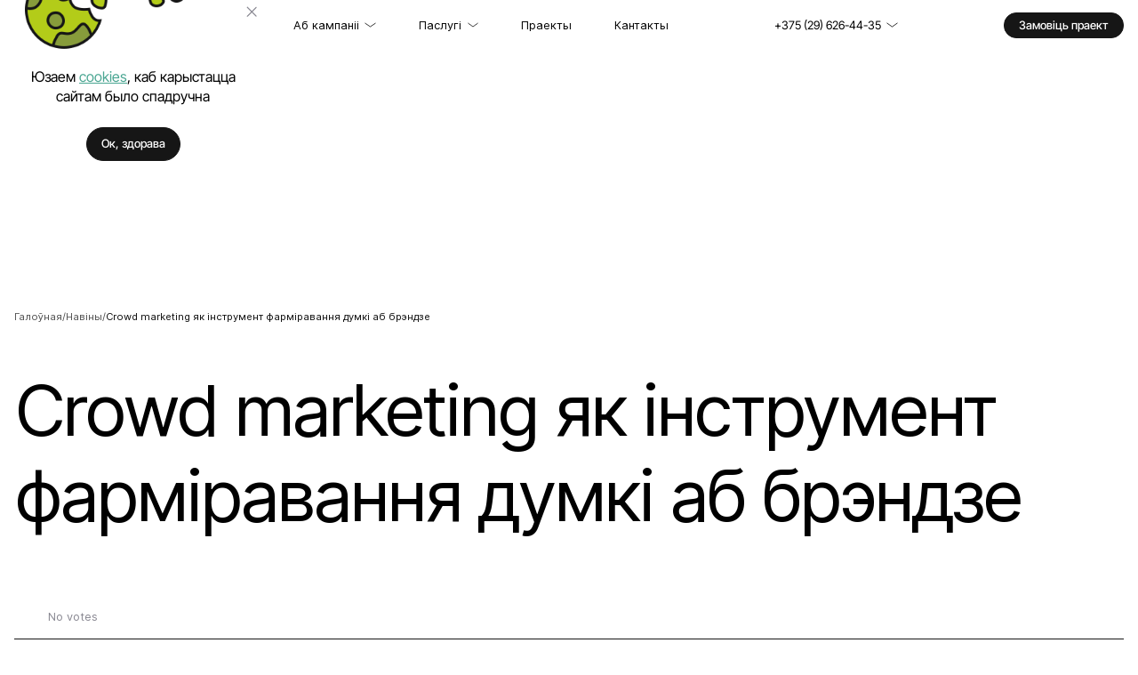

--- FILE ---
content_type: text/html; charset=UTF-8
request_url: https://www.imedia.by/bel/news/crowd-marketing-kak-instrument-formirovaniya-mneniya-o-brende/
body_size: 34869
content:
    <!DOCTYPE html>
<html lang="be">
    <head>
                <meta name="viewport" content="width=device-width, initial-scale=1.0, maximum-scale=1.0, user-scalable=no">
        <!-- <meta name="viewport" content="width=device-width, initial-scale=1, maximum-scale=1"> -->

        <!--Additional meta tags-->
        <meta name="msthemecompatible" content="no">
        <meta name="HandheldFriendly" content="True">
        <meta name="apple-mobile-web-app-capable" content="yes">
        <meta name="apple-mobile-web-app-status-bar-style" content="black-translucent">
        <meta name="format-detection" content="telephone=no">
        <meta name="format-detection" content="address=no">
                <!--Favicons-->
        <link rel="apple-touch-icon" sizes="180x180" href="/local/templates/main/favicons/apple-touch-icon.png">
        <link rel="icon" type="image/png" sizes="32x32" href="/local/templates/main/favicons/favicon-32x32.png">
        <link rel="icon" type="image/png" sizes="16x16" href="/local/templates/main/favicons/favicon-16x16.png">
        <link rel="manifest" href="/local/templates/main/favicons/site.webmanifest">
                <meta http-equiv="Content-Type" content="text/html; charset=UTF-8" />
<meta name="keywords" content="Crowd marketing, крауд маркетынг, партызанскі маркетынг" />
<meta name="description" content="Crowd marketing (крауд маркетынг) для атрымання трафіку. Маніпуляванне меркаваннем аб прадукце з дапамогай сацыяльных сетак і тэматычных форумаў" />
<link rel="canonical" href="https://www.imedia.by/bel/news/crowd-marketing-kak-instrument-formirovaniya-mneniya-o-brende/" />
<script type="text/javascript" data-skip-moving="true">(function(w, d, n) {var cl = "bx-core";var ht = d.documentElement;var htc = ht ? ht.className : undefined;if (htc === undefined || htc.indexOf(cl) !== -1){return;}var ua = n.userAgent;if (/(iPad;)|(iPhone;)/i.test(ua)){cl += " bx-ios";}else if (/Android/i.test(ua)){cl += " bx-android";}cl += (/(ipad|iphone|android|mobile|touch)/i.test(ua) ? " bx-touch" : " bx-no-touch");cl += w.devicePixelRatio && w.devicePixelRatio >= 2? " bx-retina": " bx-no-retina";var ieVersion = -1;if (/AppleWebKit/.test(ua)){cl += " bx-chrome";}else if ((ieVersion = getIeVersion()) > 0){cl += " bx-ie bx-ie" + ieVersion;if (ieVersion > 7 && ieVersion < 10 && !isDoctype()){cl += " bx-quirks";}}else if (/Opera/.test(ua)){cl += " bx-opera";}else if (/Gecko/.test(ua)){cl += " bx-firefox";}if (/Macintosh/i.test(ua)){cl += " bx-mac";}ht.className = htc ? htc + " " + cl : cl;function isDoctype(){if (d.compatMode){return d.compatMode == "CSS1Compat";}return d.documentElement && d.documentElement.clientHeight;}function getIeVersion(){if (/Opera/i.test(ua) || /Webkit/i.test(ua) || /Firefox/i.test(ua) || /Chrome/i.test(ua)){return -1;}var rv = -1;if (!!(w.MSStream) && !(w.ActiveXObject) && ("ActiveXObject" in w)){rv = 11;}else if (!!d.documentMode && d.documentMode >= 10){rv = 10;}else if (!!d.documentMode && d.documentMode >= 9){rv = 9;}else if (d.attachEvent && !/Opera/.test(ua)){rv = 8;}if (rv == -1 || rv == 8){var re;if (n.appName == "Microsoft Internet Explorer"){re = new RegExp("MSIE ([0-9]+[\.0-9]*)");if (re.exec(ua) != null){rv = parseFloat(RegExp.$1);}}else if (n.appName == "Netscape"){rv = 11;re = new RegExp("Trident/.*rv:([0-9]+[\.0-9]*)");if (re.exec(ua) != null){rv = parseFloat(RegExp.$1);}}}return rv;}})(window, document, navigator);</script>

<link href="/bitrix/cache/css/s4/main/template_d48a887f420b9e482aa3d07f03f61af8/template_d48a887f420b9e482aa3d07f03f61af8_v1.css?1768823442309893" type="text/css"  data-template-style="true" rel="stylesheet" />






                    
<meta property="og:title" content="Crowd marketing як інструмент фарміравання думкі аб брэндзе" />
<meta property="og:url" content="https://www.imedia.by/bel/news/crowd-marketing-kak-instrument-formirovaniya-mneniya-o-brende/" />
<meta property="og:image" content="https://www.imedia.by/local/templates/main/assets/og.png" />
<meta property="og:description" content="На сённяшні дзень прасоўванне сайтаў шляхам скупкі спасылкавай масы рашуча немагчыма. Набываючы знешнія..." />
                <title>Crowd marketing як інструмент фарміравання думкі аб брэндзе - Блог - imedia.by        </title>
                <!--[if lt IE 9]>
                <![endif]-->

                    <script data-skip-moving="true">(function(w,d,s,l,i){w[l]=w[l]||[];w[l].push({'gtm.start':
                  new Date().getTime(),event:'gtm.js'});var f=d.getElementsByTagName(s)[0],
                j=d.createElement(s),dl=l!='dataLayer'?'&l='+l:'';j.async=true;j.src=
                'https://www.googletagmanager.com/gtm.js?id='+i+dl;f.parentNode.insertBefore(j,f);
              })(window,document,'script','dataLayer','GTM-P2Z8P2B');</script>
            </head>
<body class="bel">
    <!-- Google Tag Manager (noscript) -->
    <noscript><iframe src="https://www.googletagmanager.com/ns.html?id=GTM-P2Z8P2B" height="0" width="0" style="display:none;visibility:hidden"></iframe></noscript>
    <!-- End Google Tag Manager (noscript) -->
    <!-- Yandex.Metrika counter -->  <noscript><div><img src="https://mc.yandex.ru/watch/15914806" style="position:absolute; left:-9999px;" alt="" /></div></noscript> <!-- /Yandex.Metrika counter -->
    <noscript>
        <div class="no-js-warning">Для корректной работы сайта <b>включите JavaScript</b> в браузере</div>
    </noscript>
<div class="preloader" style="--animation-duration: 5000ms;">
    <div class="preloader__stage">
        <div class="preloader__logo">
            <svg class="preloader__plus"
                 xmlns="http://www.w3.org/2000/svg" width="97" height="97" viewBox="0 0 97 97" fill="none">
                <path fill-rule="evenodd" clip-rule="evenodd" d="M65.2703 65.2386L96.1811 65.2386L96.1811 30.895L65.2703 30.895L65.2703 -9.85132e-07L30.9199 -4.66678e-07L30.9199 30.895L-8.26234e-06 30.8951L-3.91468e-06 65.2386L30.9199 65.2386L30.9199 96.1619L65.2703 96.1619L65.2703 65.2386Z" fill="#B3CC19"/>
            </svg>
            <svg class="preloader__text" width="279" height="97" viewBox="0 0 279 97" fill="none"
                 xmlns="http://www.w3.org/2000/svg">
                <path d="M15.5176 0.000244141V55.8048H0V0.000244141H15.5176Z" fill="#161616"/>
                <path d="M89.5124 0.000244141V55.8048H73.9948V25.0133L63.465 55.8048H50.4809L39.872 24.7759V55.8048H24.3544V0.000244141H43.118L57.1313 36.2534L70.8279 0.000244141H89.5124Z" fill="#161616"/>
                <path d="M113.863 12.4276V21.5305H131.677V33.3247H113.863V43.3774H134.052V55.8048H98.3455V0.000244141H134.052V12.4276H113.863Z" fill="#161616"/>
                <path d="M163.808 0.000244141C169.667 0.000244141 174.787 1.18757 179.168 3.56224C183.601 5.88413 187.006 9.15588 189.381 13.3775C191.756 17.5991 192.943 22.4276 192.943 27.8629C192.943 33.2455 191.729 38.0476 189.301 42.2692C186.926 46.4908 183.522 49.8154 179.088 52.2428C174.708 54.6175 169.614 55.8048 163.808 55.8048H141.72V0.000244141H163.808ZM162.621 42.1109C167.16 42.1109 170.723 40.8708 173.309 38.3906C175.895 35.9104 177.188 32.4012 177.188 27.8629C177.188 23.2719 175.895 19.7363 173.309 17.2561C170.723 14.7231 167.16 13.4567 162.621 13.4567H157.237V42.1109H162.621Z" fill="#161616"/>
                <path d="M215.456 0.000244141V55.8048H199.938V0.000244141H215.456Z" fill="#161616"/>
                <path d="M259.603 46.7019H239.81L236.802 55.8048H220.492L240.839 0.000244141H258.732L279 55.8048H262.612L259.603 46.7019ZM255.724 34.8286L249.707 16.7812L243.769 34.8286H255.724Z" fill="#161616"/>
                <path d="M11.0269 96.2069C8.96103 96.2069 7.1098 95.8724 5.47321 95.2034C3.83661 94.5345 2.52197 93.5444 1.52928 92.2333C0.563418 90.9221 0.0536589 89.3434 0 87.4971H7.32444C7.43176 88.5406 7.79395 89.3434 8.41103 89.9053C9.02811 90.4405 9.83299 90.7081 10.8257 90.7081C11.8452 90.7081 12.6501 90.4806 13.2403 90.0257C13.8306 89.5441 14.1257 88.8885 14.1257 88.059C14.1257 87.3633 13.8842 86.788 13.4013 86.3331C12.9452 85.8782 12.3684 85.5036 11.6708 85.2093C11.0001 84.9149 10.0342 84.5804 8.77323 84.2058C6.94882 83.6439 5.45979 83.082 4.30613 82.5201C3.15246 81.9581 2.15977 81.1286 1.32806 80.0315C0.496345 78.9345 0.0804884 77.5029 0.0804884 75.7368C0.0804884 73.1145 1.03293 71.0675 2.93782 69.5958C4.84271 68.0974 7.32444 67.3481 10.383 67.3481C13.4952 67.3481 16.0038 68.0974 17.9086 69.5958C19.8135 71.0675 20.8331 73.1279 20.9672 75.777H13.522C13.4684 74.8672 13.133 74.1581 12.5159 73.6497C11.8989 73.1145 11.1074 72.847 10.1415 72.847C9.30982 72.847 8.63908 73.0744 8.12932 73.5293C7.61956 73.9574 7.36468 74.5862 7.36468 75.4157C7.36468 76.3255 7.79395 77.0346 8.65249 77.543C9.51104 78.0514 10.8525 78.6 12.6769 79.1887C14.5013 79.8041 15.9769 80.3928 17.1038 80.9547C18.2574 81.5166 19.2501 82.3327 20.0818 83.4031C20.9135 84.4734 21.3294 85.8514 21.3294 87.5372C21.3294 89.1427 20.9135 90.601 20.0818 91.9122C19.277 93.2233 18.0965 94.2669 16.5403 95.0429C14.9842 95.8189 13.1464 96.2069 11.0269 96.2069Z" fill="#161616"/>
                <path d="M32.4462 90.6278H41.4609V95.9259H25.5645V67.7495H32.4462V90.6278Z" fill="#161616"/>
                <path d="M63.6921 67.7495V73.2483H56.2067V95.9259H49.325V73.2483H41.8396V67.7495H63.6921Z" fill="#161616"/>
                <path d="M92.6941 95.9259H85.8124L74.3026 78.5465V95.9259H67.4208V67.7495H74.3026L85.8124 85.2093V67.7495H92.6941V95.9259Z" fill="#161616"/>
                <path d="M108.729 96.2069C106.663 96.2069 104.812 95.8724 103.176 95.2034C101.539 94.5345 100.224 93.5444 99.2316 92.2333C98.2658 90.9221 97.756 89.3434 97.7023 87.4971H105.027C105.134 88.5406 105.496 89.3434 106.113 89.9053C106.73 90.4405 107.535 90.7081 108.528 90.7081C109.548 90.7081 110.352 90.4806 110.943 90.0257C111.533 89.5441 111.828 88.8885 111.828 88.059C111.828 87.3633 111.587 86.788 111.104 86.3331C110.648 85.8782 110.071 85.5036 109.373 85.2093C108.702 84.9149 107.737 84.5804 106.476 84.2058C104.651 83.6439 103.162 83.082 102.008 82.5201C100.855 81.9581 99.8621 81.1286 99.0304 80.0315C98.1987 78.9345 97.7828 77.5029 97.7828 75.7368C97.7828 73.1145 98.7353 71.0675 100.64 69.5958C102.545 68.0974 105.027 67.3481 108.085 67.3481C111.198 67.3481 113.706 68.0974 115.611 69.5958C117.516 71.0675 118.535 73.1279 118.67 75.777H111.224C111.171 74.8672 110.835 74.1581 110.218 73.6497C109.601 73.1145 108.81 72.847 107.844 72.847C107.012 72.847 106.341 73.0744 105.832 73.5293C105.322 73.9574 105.067 74.5862 105.067 75.4157C105.067 76.3255 105.496 77.0346 106.355 77.543C107.213 78.0514 108.555 78.6 110.379 79.1887C112.204 79.8041 113.679 80.3928 114.806 80.9547C115.96 81.5166 116.952 82.3327 117.784 83.4031C118.616 84.4734 119.032 85.8514 119.032 87.5372C119.032 89.1427 118.616 90.601 117.784 91.9122C116.979 93.2233 115.799 94.2669 114.243 95.0429C112.687 95.8189 110.849 96.2069 108.729 96.2069Z" fill="#161616"/>
            </svg>
        </div>
    </div>
    </div>
    <div class="page-wrapper">
        <header class="header">
            <div class="container header__container">
                <a href="/bel/"><img src="/local/templates/main/assets/images/logo/logo-mobile.svg" alt="лого"
                                                                class="header__logo"></a>                <div class="header__burger">
                    <span class="header__burger-item"></span>
                    <span class="header__burger-item"></span>
                </div>
                <nav class="header__nav-menu">
    <ul class="header__menu-list">
                                                    <li class="header__menu-item header__menu-item--drop-menu">
                <a href="/bel/about/" class="header__menu-link ">
                    Аб кампаніі                    <svg class="header__menu-link-icon" xmlns="http://www.w3.org/2000/svg" width="16" height="17" viewBox="0 0 16 17" fill="none">
                        <path d="M1 5.5L8.00008 10.5L15 5.5" stroke="currentColor"/>
                    </svg>
                </a>
                <div class="drop-menu drop-menu-desktop">
                    <div class="container">
                        <div class="drop-menu__inner">
                            <ul class="drop-menu__submenu">
                                                                                            <li class="drop-menu__submenu-item">
                    <a href="/bel/clients/" class="drop-menu__submenu-link">
                        Кліенты                    </a>
                </li>
                                                                                                 <li class="drop-menu__submenu-item">
                    <a href="/bel/about/reviews/" class="drop-menu__submenu-link">
                        Водгукі                    </a>
                </li>
                                                                                         <li class="drop-menu__submenu-item">
                    <a href="/bel/about/prices/" class="drop-menu__submenu-link">
                        Цэны                    </a>
                </li>
                                                                                         <li class="drop-menu__submenu-item">
                    <a href="/bel/about/vacancies/" class="drop-menu__submenu-link">
                        Кар'ера                    </a>
                </li>
                                                                                         <li class="drop-menu__submenu-item">
                    <a href="/bel/news/" class="drop-menu__submenu-link">
                        Навіны                    </a>
                </li>
                                                                                 </ul>                <div class="drop-menu__contacts">
    <div class="drop-menu__contacts-info">
        <div class="drop-menu__contacts-start">
            <a class="drop-menu__contacts-phone"
               href="tel:+74951084851+375296264435">
                
    +375 (29) 626-44-35
                    
            </a>
            <a class="drop-menu__contacts-phone"
               href="tel:+375336544435">
                +375 (33) 654-44-35                
            </a>
            <a class="drop-menu__contacts-phone"
               href="tel:+375173481494">
                +375 (17) 348-14-94                <span class="drop-menu__contacts-text">(Гарадскі)</span>
            </a>
            <a href="mailto:    info@imedia.by
    " class="drop-menu__contacts-email ">
                    info@imedia.by
    </a>
        </div>
        <div class="drop-menu__contacts-center">
            <!--noindex-->
            <a href="https://hr.imediasolutions.ru/" rel="nofollow" target="_blank"
               class="drop-menu__contacts-link">
                Праца ў кампаніі
                <svg class="drop-menu__link-icon" viewBox="0 0 14 14" fill="none"
                     xmlns="http://www.w3.org/2000/svg">
                    <path d="M1 13L13 1" stroke="#B3CC19" stroke-width="2"/>
                    <path d="M1 1H13V13" stroke="#B3CC19" stroke-width="2"/>
                </svg>
            </a>
            <!--/noindex-->
        </div>
        <div class="drop-menu__contacts-end">
                <ul class="drop-menu__socials">
        <!--noindex-->
                    <li class="drop-menu__social">
                <a class="drop-menu__social-link drop-menu__social-link--fb"
                   href="https://www.facebook.com/imedia.by" target="_blank" rel="nofollow"></a>
            </li>
                    <li class="drop-menu__social">
                <a class="drop-menu__social-link drop-menu__social-link--insta"
                   href="https://www.instagram.com/imedia.by/" target="_blank" rel="nofollow"></a>
            </li>
                    <li class="drop-menu__social">
                <a class="drop-menu__social-link drop-menu__social-link--in"
                   href="https://www.linkedin.com/company/imediasolutions/" target="_blank" rel="nofollow"></a>
            </li>
                <!--/noindex-->
    </ul>

        </div>
    </div>
                </div>
                </div></div></div></li>                                                    <li class="header__menu-item header__menu-item--drop-menu">
                <a href="/bel/services/" class="header__menu-link ">
                    Паслугі                    <svg class="header__menu-link-icon" xmlns="http://www.w3.org/2000/svg" width="16" height="17" viewBox="0 0 16 17" fill="none">
                        <path d="M1 5.5L8.00008 10.5L15 5.5" stroke="currentColor"/>
                    </svg>
                </a>
                <div class="drop-menu drop-menu-desktop">
                    <div class="container">
                        <div class="drop-menu__inner">
                            <ul class="drop-menu__submenu">
                                                                                            <li class="drop-menu__submenu-item">
                    <div class="drop-menu__item-wrap">
                        <a href="/bel/sozdanie-saitov/" class="drop-menu__submenu-link">
                            Распрацоўка сайтаў пад ключ                        </a>
                        <button class="drop-menu__btn drop-menu__sub-btn">
                            <svg class="drop-menu__submenu-btn-icon" viewBox="0 0 9 14" fill="none" xmlns="http://www.w3.org/2000/svg">
                                <path d="M1 13L7 7L0.999999 1" stroke-width="1.5"/>
                            </svg>
                        </button>
                    </div>
                    <ul class="drop-menu__submenu-nested">
                                                                                            <li class="drop-menu__submenu-nested-item">
                    <a href="/bel/korporativnyi-site/" class="drop-menu__submenu-nested-link">
                        Карпаратыўныя сайты                    </a>
                </li>
                                                                                         <li class="drop-menu__submenu-nested-item">
                    <a href="/bel/internet-magazin/" class="drop-menu__submenu-nested-link">
                        Інтэрнэт-крамы                    </a>
                </li>
                                                                                         <li class="drop-menu__submenu-nested-item">
                    <a href="/bel/landing-page/" class="drop-menu__submenu-nested-link">
                        Аднастаронкавыя сайты                    </a>
                </li>
                                                                                         <li class="drop-menu__submenu-nested-item">
                    <a href="/bel/bitrix/" class="drop-menu__submenu-nested-link">
                        Сайты на 1С-Битрикс                    </a>
                </li>
                                                                                         <li class="drop-menu__submenu-nested-item">
                    <a href="/bel/gotovye-resheniya-1c-bitrix/" class="drop-menu__submenu-nested-link">
                        Гатовыя рашэнні 1С-Битрикс                    </a>
                </li>
                                                                                         <li class="drop-menu__submenu-nested-item">
                    <a href="/bel/design/" class="drop-menu__submenu-nested-link">
                        Дызайн вэб-сайтаў                    </a>
                </li>
                                                                                 </ul></li>                                                        <li class="drop-menu__submenu-item">
                    <div class="drop-menu__item-wrap">
                        <a href="/bel/mobilnye-prilozheniya/" class="drop-menu__submenu-link">
                            Распрацоўка мабільных прыкладанняў                        </a>
                        <button class="drop-menu__btn drop-menu__sub-btn">
                            <svg class="drop-menu__submenu-btn-icon" viewBox="0 0 9 14" fill="none" xmlns="http://www.w3.org/2000/svg">
                                <path d="M1 13L7 7L0.999999 1" stroke-width="1.5"/>
                            </svg>
                        </button>
                    </div>
                    <ul class="drop-menu__submenu-nested">
                                                                                            <li class="drop-menu__submenu-nested-item">
                    <a href="/bel/mobilnye-prilozheniya/android/" class="drop-menu__submenu-nested-link">
                        Android прыкладання                    </a>
                </li>
                                                                                         <li class="drop-menu__submenu-nested-item">
                    <a href="/bel/mobilnye-prilozheniya/ios/" class="drop-menu__submenu-nested-link">
                        iOS прыкладання                    </a>
                </li>
                                                                                         <li class="drop-menu__submenu-nested-item">
                    <a href="/bel/mobilnye-prilozheniya/app-design/" class="drop-menu__submenu-nested-link">
                        Дызайн прыкладанняў                    </a>
                </li>
                                                                                 </ul></li>                                                        <li class="drop-menu__submenu-item">
                    <div class="drop-menu__item-wrap">
                        <a href="/bel/custom-software/" class="drop-menu__submenu-link">
                            Праграмнае забеспячэнне                        </a>
                        <button class="drop-menu__btn drop-menu__sub-btn">
                            <svg class="drop-menu__submenu-btn-icon" viewBox="0 0 9 14" fill="none" xmlns="http://www.w3.org/2000/svg">
                                <path d="M1 13L7 7L0.999999 1" stroke-width="1.5"/>
                            </svg>
                        </button>
                    </div>
                    <ul class="drop-menu__submenu-nested">
                                                                                            <li class="drop-menu__submenu-nested-item">
                    <a href="/bel/custom-software/react/" class="drop-menu__submenu-nested-link">
                        Прыкладання на React JS                    </a>
                </li>
                                                                                         <li class="drop-menu__submenu-nested-item">
                    <a href="/bel/custom-software/razrabotka-na-vue-js/" class="drop-menu__submenu-nested-link">
                        Прыкладання на Vue JS                    </a>
                </li>
                                                                                         <li class="drop-menu__submenu-nested-item">
                    <a href="/bel/custom-software/angular/" class="drop-menu__submenu-nested-link">
                        Прыкладання на Angular JS                    </a>
                </li>
                                                                                         <li class="drop-menu__submenu-nested-item">
                    <a href="/bel/custom-software/nodejs/" class="drop-menu__submenu-nested-link">
                        Прыкладання на Node JS                    </a>
                </li>
                                                                                 </ul></li>                                                        <li class="drop-menu__submenu-item">
                    <div class="drop-menu__item-wrap">
                        <a href="/bel/kontekstnaya-reklama/" class="drop-menu__submenu-link">
                            Кантэкстная рэклама                        </a>
                        <button class="drop-menu__btn drop-menu__sub-btn">
                            <svg class="drop-menu__submenu-btn-icon" viewBox="0 0 9 14" fill="none" xmlns="http://www.w3.org/2000/svg">
                                <path d="M1 13L7 7L0.999999 1" stroke-width="1.5"/>
                            </svg>
                        </button>
                    </div>
                    <ul class="drop-menu__submenu-nested">
                                                                                            <li class="drop-menu__submenu-nested-item">
                    <a href="/bel/adwords/" class="drop-menu__submenu-nested-link">
                        Рэклама ў Google Adwords                    </a>
                </li>
                                                                                         <li class="drop-menu__submenu-nested-item">
                    <a href="/bel/direct/" class="drop-menu__submenu-nested-link">
                        Настройка Яндэкс Дырэкт                     </a>
                </li>
                                                                                 </ul></li>                                                        <li class="drop-menu__submenu-item">
                    <div class="drop-menu__item-wrap">
                        <a href="/bel/prodvizhenie-saitov/" class="drop-menu__submenu-link">
                            Прасоўванне сайтаў                        </a>
                        <button class="drop-menu__btn drop-menu__sub-btn">
                            <svg class="drop-menu__submenu-btn-icon" viewBox="0 0 9 14" fill="none" xmlns="http://www.w3.org/2000/svg">
                                <path d="M1 13L7 7L0.999999 1" stroke-width="1.5"/>
                            </svg>
                        </button>
                    </div>
                    <ul class="drop-menu__submenu-nested">
                                                                                            <li class="drop-menu__submenu-nested-item">
                    <a href="/bel/prodvizhenie-saitov/traffic/" class="drop-menu__submenu-nested-link">
                        Прасоўванне па трафіку                    </a>
                </li>
                                                                                         <li class="drop-menu__submenu-nested-item">
                    <a href="/bel/prodvizhenie-saitov/article/" class="drop-menu__submenu-nested-link">
                        Прасоўванне артыкуламі                    </a>
                </li>
                                                                                         <li class="drop-menu__submenu-nested-item">
                    <a href="/bel/prodvizhenie-saitov/optimization/" class="drop-menu__submenu-nested-link">
                        Пошукавая аптымізацыя                    </a>
                </li>
                                                                                         <li class="drop-menu__submenu-nested-item">
                    <a href="/bel/prodvizhenie-saitov/magazin/" class="drop-menu__submenu-nested-link">
                        Прасоўванне інтэрнэт-крам                    </a>
                </li>
                                                                                 </ul></li>                                                        <li class="drop-menu__submenu-item">
                    <a href="/bel/serm/" class="drop-menu__submenu-link">
                        Кіраванне рэпутацыяй SERM                    </a>
                </li>
                                                                                         <li class="drop-menu__submenu-item">
                    <a href="/bel/razrabotka-firmennogo-stilya/" class="drop-menu__submenu-link">
                        Распрацоўка фірмовага стылю                    </a>
                </li>
                                                                                         <li class="drop-menu__submenu-item">
                    <a href="/bel/sozdanie-logotipa/" class="drop-menu__submenu-link">
                        Стварэнне лагатыпа                    </a>
                </li>
                                                                                         <li class="drop-menu__submenu-item">
                    <a href="/bel/bitrix24/" class="drop-menu__submenu-link">
                        Бітрыкс24 - Карпаратыўны партал                    </a>
                </li>
                                                                                         <li class="drop-menu__submenu-item">
                    <a href="/bel/1c-integration/" class="drop-menu__submenu-link">
                        Інтэграцыя сайта з 1С                    </a>
                </li>
                                                                                         <li class="drop-menu__submenu-item">
                    <a href="/bel/grant-evropeyskogo-banka/" class="drop-menu__submenu-link">
                        Грант Еўрапейскага Банка                    </a>
                </li>
                                                                                         <li class="drop-menu__submenu-item">
                    <a href="/bel/privlechenie-investitsiy-v-startapy/" class="drop-menu__submenu-link">
                        Прыцягненне інвестыцый у стартапы                    </a>
                </li>
                                                                                 </ul>                <div class="drop-menu__contacts">
    <div class="drop-menu__contacts-info">
        <div class="drop-menu__contacts-start">
            <a class="drop-menu__contacts-phone"
               href="tel:+74951084851+375296264435">
                
    +375 (29) 626-44-35
                    
            </a>
            <a class="drop-menu__contacts-phone"
               href="tel:+375336544435">
                +375 (33) 654-44-35                
            </a>
            <a class="drop-menu__contacts-phone"
               href="tel:+375173481494">
                +375 (17) 348-14-94                <span class="drop-menu__contacts-text">(Гарадскі)</span>
            </a>
            <a href="mailto:    info@imedia.by
    " class="drop-menu__contacts-email ">
                    info@imedia.by
    </a>
        </div>
        <div class="drop-menu__contacts-center">
            <!--noindex-->
            <a href="https://hr.imediasolutions.ru/" rel="nofollow" target="_blank"
               class="drop-menu__contacts-link">
                Праца ў кампаніі
                <svg class="drop-menu__link-icon" viewBox="0 0 14 14" fill="none"
                     xmlns="http://www.w3.org/2000/svg">
                    <path d="M1 13L13 1" stroke="#B3CC19" stroke-width="2"/>
                    <path d="M1 1H13V13" stroke="#B3CC19" stroke-width="2"/>
                </svg>
            </a>
            <!--/noindex-->
        </div>
        <div class="drop-menu__contacts-end">
                <ul class="drop-menu__socials">
        <!--noindex-->
                    <li class="drop-menu__social">
                <a class="drop-menu__social-link drop-menu__social-link--fb"
                   href="https://www.facebook.com/imedia.by" target="_blank" rel="nofollow"></a>
            </li>
                    <li class="drop-menu__social">
                <a class="drop-menu__social-link drop-menu__social-link--insta"
                   href="https://www.instagram.com/imedia.by/" target="_blank" rel="nofollow"></a>
            </li>
                    <li class="drop-menu__social">
                <a class="drop-menu__social-link drop-menu__social-link--in"
                   href="https://www.linkedin.com/company/imediasolutions/" target="_blank" rel="nofollow"></a>
            </li>
                <!--/noindex-->
    </ul>

        </div>
    </div>
                </div>
                </div></div></div></li>                                                        <li class="header__menu-item">
                    <a href="/bel/portfolio/" class="header__menu-link">Праекты</a>
                </li>
                                                                                         <li class="header__menu-item">
                    <a href="/bel/contacts/" class="header__menu-link">Кантакты</a>
                </li>
                                                  </ul>
</nav>

                                <div class="header-contacts header__menu-item--drop-menu">
                    <div class="header__menu-item">
                        <div class="header__menu-link-wrap">
                                                            <a href="tel:+375296264435" class="header__menu-link">
                                    +375 (29) 626-44-35
                                </a>
                                                            <svg class="header__menu-link-icon" xmlns="http://www.w3.org/2000/svg" width="16" height="17" viewBox="0 0 16 17" fill="none">
                                <path d="M1 5.5L8.00008 10.5L15 5.5" stroke="currentColor"/>
                            </svg>
                        </div>
                        <div class="drop-menu drop-menu-desktop">
                            <div class="container">
                                <div class="header-contacts__dropdown">
                                    <div class="header-contacts__info">
                                        <div class="header-contacts__info-item">
                                            <div class="header-contacts__info-title">Тэлефоны і еmail:</div>
                                            <ul class="header-contacts__info-list">
                                                    <li class="header-contacts__info-item">
        <a href="tel:375296264435" class="header-contacts__info-link">+375 (29) 626-44-35 (A1)</a>
    </li>
    <li class="header-contacts__info-item">
        <a href="tel:375336544435" class="header-contacts__info-link">+375 (33) 654-44-35 (МТС)</a>
    </li>
    <li class="header-contacts__info-item">
        <a href="tel:375173481494" class="header-contacts__info-link">+375 (17) 348-14-94 (Гарадскі)</a>
    </li>
    <li class="header-contacts__info-item">
        <a href="mailto:info@imedia.by" class="header-contacts__info-link">info@imedia.by</a>
    </li>
                                                </ul>
                                        </div>
                                    </div>
                                    <div class="header-contacts__info">
                                        <div class="header-contacts__info-item">
    <div class="header-contacts__info-title">Адрас офіса:</div>
    <div class="header-contacts__info-list">г.Мінск, Интернацыянальная 36</div>
</div>
<div class="header-contacts__info-item">
    <div class="header-contacts__info-title">Час працы:</div>
    <div class="header-contacts__info-list">пн-пт 9.00 - 19.00</div>
</div>                                    </div>
                                    <ul class="social-media">
                                                    <li class="social-media__item">
            <a href="https://www.facebook.com/imedia.by" target="_blank" class="social-media__link">
                <span class="social-media__name">FB</span>
                <svg xmlns="http://www.w3.org/2000/svg" width="16" height="16" viewBox="0 0 16 16" fill="none" class="social-media__icon">
                    <path d="M2 2H14M14 2V14M14 2L2 14" stroke="currentColor" stroke-width="2"/>
                </svg>
            </a>
        </li>
            <li class="social-media__item">
            <a href="https://www.instagram.com/imedia.by/" target="_blank" class="social-media__link">
                <span class="social-media__name">Instagram</span>
                <svg xmlns="http://www.w3.org/2000/svg" width="16" height="16" viewBox="0 0 16 16" fill="none" class="social-media__icon">
                    <path d="M2 2H14M14 2V14M14 2L2 14" stroke="currentColor" stroke-width="2"/>
                </svg>
            </a>
        </li>
            <li class="social-media__item">
            <a href="https://wa.me/+375296264435" target="_blank" class="social-media__link">
                <span class="social-media__name">WhatsApp</span>
                <svg xmlns="http://www.w3.org/2000/svg" width="16" height="16" viewBox="0 0 16 16" fill="none" class="social-media__icon">
                    <path d="M2 2H14M14 2V14M14 2L2 14" stroke="currentColor" stroke-width="2"/>
                </svg>
            </a>
        </li>
            <li class="social-media__item">
            <a href=" https://t.me/iMedia_Solutions" target="_blank" class="social-media__link">
                <span class="social-media__name">Telegram</span>
                <svg xmlns="http://www.w3.org/2000/svg" width="16" height="16" viewBox="0 0 16 16" fill="none" class="social-media__icon">
                    <path d="M2 2H14M14 2V14M14 2L2 14" stroke="currentColor" stroke-width="2"/>
                </svg>
            </a>
        </li>
            <li class="social-media__item">
            <a href="https://www.linkedin.com/company/imediasolutions/" target="_blank" class="social-media__link">
                <span class="social-media__name">Linkedin</span>
                <svg xmlns="http://www.w3.org/2000/svg" width="16" height="16" viewBox="0 0 16 16" fill="none" class="social-media__icon">
                    <path d="M2 2H14M14 2V14M14 2L2 14" stroke="currentColor" stroke-width="2"/>
                </svg>
            </a>
        </li>
                                        </ul>
                                </div>
                            </div>
                        </div>
                    </div>
                </div>
                <button class="button button--black js-open-callback-popup"
                        onclick="if(typeof window.ym != 'undefined'){ym(15914806,'reachGoal','zakaz_proekt_header_n25');return true;} gtag('event','   zakaz_proekt_header_n25');">
                    Замовіць праект</button>
            </div>
        </header>
        <div class="js-overlay"></div>
        <div class="drop-menu js-drop-menu">
            <div class="container">
                <div class="drop-menu__inner">
                        <ul class="drop-menu__list">
                        
                                <li class="drop-menu__item ">
                <div class="drop-menu__item-wrap">
                    <a href="/bel/about/" class="drop-menu__link">Аб кампаніі</a>
                    <button class="drop-menu__btn drop-menu__top-btn">
                        <svg class="drop-menu__btn-icon" viewBox="0 0 9 14" fill="none" xmlns="http://www.w3.org/2000/svg">
                            <path d="M1 13L7 7L0.999999 1" stroke-width="1.5"/>
                        </svg>
                    </button>
                </div>
                <ul class="drop-menu__submenu">
                                                            
                                    <li class="drop-menu__submenu-item">
                    <a href="/bel/clients/" class="drop-menu__submenu-link">
                        Кліенты                    </a>
                </li>
                                                            
                                    <li class="drop-menu__submenu-item">
                    <a href="/bel/about/reviews/" class="drop-menu__submenu-link">
                        Водгукі                    </a>
                </li>
                                                    
                                    <li class="drop-menu__submenu-item">
                    <a href="/bel/about/prices/" class="drop-menu__submenu-link">
                        Цэны                    </a>
                </li>
                                                    
                                    <li class="drop-menu__submenu-item">
                    <a href="/bel/about/vacancies/" class="drop-menu__submenu-link">
                        Кар'ера                    </a>
                </li>
                                                    
                                    <li class="drop-menu__submenu-item">
                    <a href="/bel/news/" class="drop-menu__submenu-link">
                        Навіны                    </a>
                </li>
                                                                </ul></li>        
                                <li class="drop-menu__item js-hovered-item">
                <div class="drop-menu__item-wrap">
                    <a href="/bel/services/" class="drop-menu__link">Паслугі</a>
                    <button class="drop-menu__btn drop-menu__top-btn">
                        <svg class="drop-menu__btn-icon" viewBox="0 0 9 14" fill="none" xmlns="http://www.w3.org/2000/svg">
                            <path d="M1 13L7 7L0.999999 1" stroke-width="1.5"/>
                        </svg>
                    </button>
                </div>
                <ul class="drop-menu__submenu">
                                                            
                                    <li class="drop-menu__submenu-item">
                    <div class="drop-menu__item-wrap">
                        <a href="/bel/sozdanie-saitov/" class="drop-menu__submenu-link">
                            Распрацоўка сайтаў пад ключ                        </a>
                        <button class="drop-menu__btn drop-menu__sub-btn">
                            <svg class="drop-menu__submenu-btn-icon" viewBox="0 0 9 14" fill="none" xmlns="http://www.w3.org/2000/svg">
                                <path d="M1 13L7 7L0.999999 1" stroke-width="1.5"/>
                            </svg>
                        </button>
                    </div>
                    <ul class="drop-menu__submenu-nested">
                                                        
                                    <li class="drop-menu__submenu-nested-item">
                    <a href="/bel/korporativnyi-site/" class="drop-menu__submenu-nested-link">
                        Карпаратыўныя сайты                    </a>
                </li>
                                                    
                                    <li class="drop-menu__submenu-nested-item">
                    <a href="/bel/internet-magazin/" class="drop-menu__submenu-nested-link">
                        Інтэрнэт-крамы                    </a>
                </li>
                                                    
                                    <li class="drop-menu__submenu-nested-item">
                    <a href="/bel/landing-page/" class="drop-menu__submenu-nested-link">
                        Аднастаронкавыя сайты                    </a>
                </li>
                                                    
                                    <li class="drop-menu__submenu-nested-item">
                    <a href="/bel/bitrix/" class="drop-menu__submenu-nested-link">
                        Сайты на 1С-Битрикс                    </a>
                </li>
                                                    
                                    <li class="drop-menu__submenu-nested-item">
                    <a href="/bel/gotovye-resheniya-1c-bitrix/" class="drop-menu__submenu-nested-link">
                        Гатовыя рашэнні 1С-Битрикс                    </a>
                </li>
                                                    
                                    <li class="drop-menu__submenu-nested-item">
                    <a href="/bel/design/" class="drop-menu__submenu-nested-link">
                        Дызайн вэб-сайтаў                    </a>
                </li>
                                                                </ul></li>        
                                    <li class="drop-menu__submenu-item">
                    <div class="drop-menu__item-wrap">
                        <a href="/bel/mobilnye-prilozheniya/" class="drop-menu__submenu-link">
                            Распрацоўка мабільных прыкладанняў                        </a>
                        <button class="drop-menu__btn drop-menu__sub-btn">
                            <svg class="drop-menu__submenu-btn-icon" viewBox="0 0 9 14" fill="none" xmlns="http://www.w3.org/2000/svg">
                                <path d="M1 13L7 7L0.999999 1" stroke-width="1.5"/>
                            </svg>
                        </button>
                    </div>
                    <ul class="drop-menu__submenu-nested">
                                                        
                                    <li class="drop-menu__submenu-nested-item">
                    <a href="/bel/mobilnye-prilozheniya/android/" class="drop-menu__submenu-nested-link">
                        Android прыкладання                    </a>
                </li>
                                                    
                                    <li class="drop-menu__submenu-nested-item">
                    <a href="/bel/mobilnye-prilozheniya/ios/" class="drop-menu__submenu-nested-link">
                        iOS прыкладання                    </a>
                </li>
                                                    
                                    <li class="drop-menu__submenu-nested-item">
                    <a href="/bel/mobilnye-prilozheniya/app-design/" class="drop-menu__submenu-nested-link">
                        Дызайн прыкладанняў                    </a>
                </li>
                                                                </ul></li>        
                                    <li class="drop-menu__submenu-item">
                    <div class="drop-menu__item-wrap">
                        <a href="/bel/custom-software/" class="drop-menu__submenu-link">
                            Праграмнае забеспячэнне                        </a>
                        <button class="drop-menu__btn drop-menu__sub-btn">
                            <svg class="drop-menu__submenu-btn-icon" viewBox="0 0 9 14" fill="none" xmlns="http://www.w3.org/2000/svg">
                                <path d="M1 13L7 7L0.999999 1" stroke-width="1.5"/>
                            </svg>
                        </button>
                    </div>
                    <ul class="drop-menu__submenu-nested">
                                                        
                                    <li class="drop-menu__submenu-nested-item">
                    <a href="/bel/custom-software/react/" class="drop-menu__submenu-nested-link">
                        Прыкладання на React JS                    </a>
                </li>
                                                    
                                    <li class="drop-menu__submenu-nested-item">
                    <a href="/bel/custom-software/razrabotka-na-vue-js/" class="drop-menu__submenu-nested-link">
                        Прыкладання на Vue JS                    </a>
                </li>
                                                    
                                    <li class="drop-menu__submenu-nested-item">
                    <a href="/bel/custom-software/angular/" class="drop-menu__submenu-nested-link">
                        Прыкладання на Angular JS                    </a>
                </li>
                                                    
                                    <li class="drop-menu__submenu-nested-item">
                    <a href="/bel/custom-software/nodejs/" class="drop-menu__submenu-nested-link">
                        Прыкладання на Node JS                    </a>
                </li>
                                                                </ul></li>        
                                    <li class="drop-menu__submenu-item">
                    <div class="drop-menu__item-wrap">
                        <a href="/bel/kontekstnaya-reklama/" class="drop-menu__submenu-link">
                            Кантэкстная рэклама                        </a>
                        <button class="drop-menu__btn drop-menu__sub-btn">
                            <svg class="drop-menu__submenu-btn-icon" viewBox="0 0 9 14" fill="none" xmlns="http://www.w3.org/2000/svg">
                                <path d="M1 13L7 7L0.999999 1" stroke-width="1.5"/>
                            </svg>
                        </button>
                    </div>
                    <ul class="drop-menu__submenu-nested">
                                                        
                                    <li class="drop-menu__submenu-nested-item">
                    <a href="/bel/adwords/" class="drop-menu__submenu-nested-link">
                        Рэклама ў Google Adwords                    </a>
                </li>
                                                    
                                    <li class="drop-menu__submenu-nested-item">
                    <a href="/bel/direct/" class="drop-menu__submenu-nested-link">
                        Настройка Яндэкс Дырэкт                     </a>
                </li>
                                                                </ul></li>        
                                    <li class="drop-menu__submenu-item">
                    <div class="drop-menu__item-wrap">
                        <a href="/bel/prodvizhenie-saitov/" class="drop-menu__submenu-link">
                            Прасоўванне сайтаў                        </a>
                        <button class="drop-menu__btn drop-menu__sub-btn">
                            <svg class="drop-menu__submenu-btn-icon" viewBox="0 0 9 14" fill="none" xmlns="http://www.w3.org/2000/svg">
                                <path d="M1 13L7 7L0.999999 1" stroke-width="1.5"/>
                            </svg>
                        </button>
                    </div>
                    <ul class="drop-menu__submenu-nested">
                                                        
                                    <li class="drop-menu__submenu-nested-item">
                    <a href="/bel/prodvizhenie-saitov/traffic/" class="drop-menu__submenu-nested-link">
                        Прасоўванне па трафіку                    </a>
                </li>
                                                    
                                    <li class="drop-menu__submenu-nested-item">
                    <a href="/bel/prodvizhenie-saitov/article/" class="drop-menu__submenu-nested-link">
                        Прасоўванне артыкуламі                    </a>
                </li>
                                                    
                                    <li class="drop-menu__submenu-nested-item">
                    <a href="/bel/prodvizhenie-saitov/optimization/" class="drop-menu__submenu-nested-link">
                        Пошукавая аптымізацыя                    </a>
                </li>
                                                    
                                    <li class="drop-menu__submenu-nested-item">
                    <a href="/bel/prodvizhenie-saitov/magazin/" class="drop-menu__submenu-nested-link">
                        Прасоўванне інтэрнэт-крам                    </a>
                </li>
                                                                </ul></li>        
                                    <li class="drop-menu__submenu-item">
                    <a href="/bel/serm/" class="drop-menu__submenu-link">
                        Кіраванне рэпутацыяй SERM                    </a>
                </li>
                                                    
                                    <li class="drop-menu__submenu-item">
                    <a href="/bel/razrabotka-firmennogo-stilya/" class="drop-menu__submenu-link">
                        Распрацоўка фірмовага стылю                    </a>
                </li>
                                                    
                                    <li class="drop-menu__submenu-item">
                    <a href="/bel/sozdanie-logotipa/" class="drop-menu__submenu-link">
                        Стварэнне лагатыпа                    </a>
                </li>
                                                    
                                    <li class="drop-menu__submenu-item">
                    <a href="/bel/bitrix24/" class="drop-menu__submenu-link">
                        Бітрыкс24 - Карпаратыўны партал                    </a>
                </li>
                                                    
                                    <li class="drop-menu__submenu-item">
                    <a href="/bel/1c-integration/" class="drop-menu__submenu-link">
                        Інтэграцыя сайта з 1С                    </a>
                </li>
                                                    
                                    <li class="drop-menu__submenu-item">
                    <a href="/bel/grant-evropeyskogo-banka/" class="drop-menu__submenu-link">
                        Грант Еўрапейскага Банка                    </a>
                </li>
                                                    
                                    <li class="drop-menu__submenu-item">
                    <a href="/bel/privlechenie-investitsiy-v-startapy/" class="drop-menu__submenu-link">
                        Прыцягненне інвестыцый у стартапы                    </a>
                </li>
                                                                </ul></li>        
                                    <li class="drop-menu__item">
                    <div class="drop-menu__item-wrap">
                        <a href="/bel/portfolio/" class="drop-menu__link">Праекты</a>
                    </div>
                </li>
                                                    
                                    <li class="drop-menu__item">
                    <div class="drop-menu__item-wrap">
                        <a href="/bel/contacts/" class="drop-menu__link">Кантакты</a>
                    </div>
                </li>
                                                </ul>

                    <div class="header-contacts__dropdown">
                        <div class="header-contacts__info">
                            <div class="header-contacts__info-item">
                                <div class="header-contacts__info-title">Тэлефоны і еmail:</div>
                                <ul class="header-contacts__info-list">
                                        <li class="header-contacts__info-item">
        <a href="tel:375296264435" class="header-contacts__info-link">+375 (29) 626-44-35 (A1)</a>
    </li>
    <li class="header-contacts__info-item">
        <a href="tel:375336544435" class="header-contacts__info-link">+375 (33) 654-44-35 (МТС)</a>
    </li>
    <li class="header-contacts__info-item">
        <a href="tel:375173481494" class="header-contacts__info-link">+375 (17) 348-14-94 (Гарадскі)</a>
    </li>
    <li class="header-contacts__info-item">
        <a href="mailto:info@imedia.by" class="header-contacts__info-link">info@imedia.by</a>
    </li>
                                    </ul>
                            </div>
                        </div>
                        <div class="header-contacts__info">
                            <div class="header-contacts__info-item">
    <div class="header-contacts__info-title">Адрас офіса:</div>
    <div class="header-contacts__info-list">г.Мінск, Интернацыянальная 36</div>
</div>
<div class="header-contacts__info-item">
    <div class="header-contacts__info-title">Час працы:</div>
    <div class="header-contacts__info-list">пн-пт 9.00 - 19.00</div>
</div>                        </div>
                        <ul class="social-media">
                                        <li class="social-media__item">
            <a href="https://www.facebook.com/imedia.by" target="_blank" class="social-media__link">
                <span class="social-media__name">FB</span>
                <svg xmlns="http://www.w3.org/2000/svg" width="16" height="16" viewBox="0 0 16 16" fill="none" class="social-media__icon">
                    <path d="M2 2H14M14 2V14M14 2L2 14" stroke="currentColor" stroke-width="2"/>
                </svg>
            </a>
        </li>
            <li class="social-media__item">
            <a href="https://www.instagram.com/imedia.by/" target="_blank" class="social-media__link">
                <span class="social-media__name">Instagram</span>
                <svg xmlns="http://www.w3.org/2000/svg" width="16" height="16" viewBox="0 0 16 16" fill="none" class="social-media__icon">
                    <path d="M2 2H14M14 2V14M14 2L2 14" stroke="currentColor" stroke-width="2"/>
                </svg>
            </a>
        </li>
            <li class="social-media__item">
            <a href="https://wa.me/+375296264435" target="_blank" class="social-media__link">
                <span class="social-media__name">WhatsApp</span>
                <svg xmlns="http://www.w3.org/2000/svg" width="16" height="16" viewBox="0 0 16 16" fill="none" class="social-media__icon">
                    <path d="M2 2H14M14 2V14M14 2L2 14" stroke="currentColor" stroke-width="2"/>
                </svg>
            </a>
        </li>
            <li class="social-media__item">
            <a href=" https://t.me/iMedia_Solutions" target="_blank" class="social-media__link">
                <span class="social-media__name">Telegram</span>
                <svg xmlns="http://www.w3.org/2000/svg" width="16" height="16" viewBox="0 0 16 16" fill="none" class="social-media__icon">
                    <path d="M2 2H14M14 2V14M14 2L2 14" stroke="currentColor" stroke-width="2"/>
                </svg>
            </a>
        </li>
            <li class="social-media__item">
            <a href="https://www.linkedin.com/company/imediasolutions/" target="_blank" class="social-media__link">
                <span class="social-media__name">Linkedin</span>
                <svg xmlns="http://www.w3.org/2000/svg" width="16" height="16" viewBox="0 0 16 16" fill="none" class="social-media__icon">
                    <path d="M2 2H14M14 2V14M14 2L2 14" stroke="currentColor" stroke-width="2"/>
                </svg>
            </a>
        </li>
                            </ul>
                    </div>
                </div>
            </div>
        </div>
    <main class="blog-page page">
        <div class="container">
    
<ul class="breadcrumbs-small" itemscope itemtype="http://schema.org/BreadcrumbList"><li  itemprop="itemListElement" itemscope itemtype="http://schema.org/ListItem"><a itemprop="item" href="/bel/"><span itemprop="name">Галоўная</span><meta itemprop="position" content="1" /></a></li><li  itemprop="itemListElement" itemscope itemtype="http://schema.org/ListItem"><a itemprop="item" href="/bel/news/"><span itemprop="name">Навіны</span><meta itemprop="position" content="2" /></a></li><li class="active" itemprop="itemListElement" itemscope itemtype="http://schema.org/ListItem"><a itemprop="item" ><span itemprop="name">Crowd marketing як інструмент фарміравання думкі аб брэндзе</span><meta itemprop="position" content="3" /></a></li></ul><h1 class="page-title page__title">Crowd marketing як інструмент фарміравання думкі аб брэндзе</h1>
<script data-skip-moving="true" type="application/ld+json">{"@context":"http://schema.org","@type":"Article","headline":"Crowd marketing як інструмент фарміравання думкі аб брэндзе","identifier":"crowd-marketing-kak-instrument-formirovaniya-mneniya-o-brende","datePublished":"2015-07-15T17:00:00+0300","dateModified":"2021-05-19T14:07:52+0300","mainEntityOfPage":"https://www.imedia.by/bel/news/crowd-marketing-kak-instrument-formirovaniya-mneniya-o-brende/","articleBody":" выбрацца з якога вельмі няпроста.А паколькі раскручваць сайты ранейшымі спосабамі нельга, то прыходзіцца выдасканаліцца і шукаць новыя шляхі прасоўвання. Адным з сучасных і эфектыўных шляхоў раскруціць тавар ці інтэрнэт-пляцоўку з'яўляецца crowd marketing.Што ўяўляе сабой крауд маркетынг?Крауд маркетынг ўяўляе сабой працэс прасоўвання брэнда, тавару або сайта шляхам стварэння станоўчых водгукаў і спрыяльных каментароў. Выяўляючыся прасцей, гэта паўнавартаснае кіраванне меркаваннем, якое фармуецца вакол таго ці іншага прадукту.\r\nЯкасны крауд маркетынг – гэта аптымальнае спалучэнне SEO аптымізацыі і прасоўвання ў сацыяльных сетках. Для такіх мерапрыемстваў не патрэбна бяздумная масы спасылак. Прасоўванне адбываецца выключна сярод мэтавай аўдыторыі, і не патрабуе вялікай колькасці знешніх спасылак. Дарэчы, гэты від маркетынгу называюць яшчэ партызанскі маркетынг, так як ён з'яўляецца тайным для большасці карыстальнікаў і носіць не відавочны характар.Асноўныя перавагі крауд маркетынгу.Натуральна, крауд маркетынг не можа пахваліцца гэтак хуткімі вынікамі, як агрэсіўныя прасоўванне сайта з дапамогу спасылак, але і дадзены метад мае цэлы шэраг бясспрэчных пераваг. Дастаткова сказаць, што crowd marketing карыстаецца велізарнай папулярнасцю ў заходніх web-майстроў і маркетолагаў і з поўным правам лічыцца сапраўдным мастацтвам.Такім чынам, перавагі крауд маркетынгу наступныя :\r\nРызыка трапіць у «черные» спісы пошукавых сістэма зніжаецца да мінімуму. Большасць зваротных спасылак будуць трафікавым. Таму прасоўванне сайта або брэнда такім спосабам, цалкам і цалкам бяспечна.\r\nРаней набраная спасылкавая маса будзе разбаўлена безанкарнымі спасылкамі, якія так любяць пошукавыя сістэмы.\r\nПавялічваецца колькасць крыніц трафіку. Цяпер знешнія спасылкі вядуць не на адзін сайт, а адразу на добры дзясятак рэсурсаў.\r\nТавар ці сайт набываюць папулярнасць у сеткі. І калі крауд маркетынг выраблены пісьменна, то прасоўваны прадукт застанецца вядомым на некалькі гадоў.\r\nПаколькі трафік ідзе мэтавай, то яго можна манетызаваць, і зарабляць грошы на падобных спасылках.\r\nЯк правільна праводзіць крауд маркетынг?Па вялікім рахунку, кожная праца па партызанскім маркетынгу ўнікальная і непаўторная, і залежыць ад выгляду раскручваць прадукту. У любым выпадку, усю працу па крауд маркетынгу можна падзяліць на некалькі этапаў.\r\nАдсочванне любой інфармацыі аб прасоўваецца прадукцыі. Вядома-ж, раскручваць сайт або тавар не залаты чырвонец і не можа падабаецца абсалютна ўсім, таму вельмі важна старанна сачыць за абмеркаваннямі, якія ўзнікаюць вакол яго.\r\nПраверка каментароў у профільных блогах. Тут неабходна выкарыстоўваць натуральныя спасылкі. Звычайна, такія спасылкі жывуць вельмі доўга, і здольныя рэкламаваць рэсурс або тавар, лепш вялікага ліку няпрофільных спасылак. Варта ўступаць у абмеркавання прадукту, і ў самым мяккай форме даказваць яго карыснасць і прыдатнасць. \r\nКантроль сацыяльных сетак. На сённяшні дзень, сацыяльныя сеткі маюць важнейшае значэння. У іх абмяркоўваюць усё хоць трохі важныя падзеі і прадметы, і таму, нельга выпускаць сацыяльныя сеткі з-пад увагі. Аднакласнікі, Фэйсбук – ўсюды трэба весці пільны маніторынг і мякка рэкламаваць сайт або тавар.\r\nРэагаванне на атрыманыя вынікі.\r\nУся збіраная інфармацыя з глабальнай сеткі павінна быць сабрана і прааналізавана Такім чынам, выпрацоўваецца план работ па ўзмацненні прасоўвання прадукту па тых ці іншых напрамках. Шляху прасоўвання напрамую залежаць ад самога тавару або. сайта.Варта сказаць, што крауд маркетынг досыць складаная і затратная праца, якая патрабуе ручной працы. Аднак, яна практычна не мае пабочных эфектаў, а натуральныя спасылкі могуць працаваць неабмежавана доўга.","publisher":{"@type":"Organization","name":"IMEDIA","url":"https://www.imedia.by","email":"info@imedia.by","telephone":"+375 (29) 626-44-35"}}</script>
<div class="page__wrapper">
            <div class="rating_3546"></div>
    </div>
    <time class="page__time" datetime="2015-07-15">
        07.15.2015    </time>
    <div class="txt-page">
        <p><b>На сённяшні дзень прасоўванне сайтаў шляхам скупкі спасылкавай масы рашуча немагчыма. Набываючы знешнія спасылкі можна лёгка патрапіць пад санкцыі Яндэкса або Гугла, І апынуцца ў так званым «черном» спісе</b></p>
    </div>
    <div class="text-menu-wrapper">
        <div class="text-menu">
            <div class="text-menu__text">Змест:</div>
            <ul class="text-menu__list">
                                    <li><a href="#shto_ya_lyae_saboy_kraud_marketyng" class="text-menu__link">Што ўяўляе сабой крауд маркетынг?</a></li>
                                    <li><a href="#asno_nyya_peravagi_kraud_marketyngu" class="text-menu__link">Асноўныя перавагі крауд маркетынгу.</a></li>
                                    <li><a href="#yak_pravilna_pravodzits_kraud_marketyng" class="text-menu__link">Як правільна праводзіць крауд маркетынг?</a></li>
                            </ul>
        </div>
    </div>
    <div class="txt-page">
        <!DOCTYPE html PUBLIC "-//W3C//DTD HTML 4.0 Transitional//EN" "http://www.w3.org/TR/REC-html40/loose.dtd">
<html><body><p> &#1074;&#1099;&#1073;&#1088;&#1072;&#1094;&#1094;&#1072; &#1079; &#1103;&#1082;&#1086;&#1075;&#1072; &#1074;&#1077;&#1083;&#1100;&#1084;&#1110; &#1085;&#1103;&#1087;&#1088;&#1086;&#1089;&#1090;&#1072;.<img src="/images/lonely-crowd.jpg" class="blog_img" width="600" height="400" alt="Crowd marketing" align="left" title="&#1050;&#1088;&#1072;&#1091;&#1076; &#1084;&#1072;&#1088;&#1082;&#1077;&#1090;&#1080;&#1085;&#1075;"></p><p>&#1040; &#1087;&#1072;&#1082;&#1086;&#1083;&#1100;&#1082;&#1110; &#1088;&#1072;&#1089;&#1082;&#1088;&#1091;&#1095;&#1074;&#1072;&#1094;&#1100; &#1089;&#1072;&#1081;&#1090;&#1099; &#1088;&#1072;&#1085;&#1077;&#1081;&#1096;&#1099;&#1084;&#1110; &#1089;&#1087;&#1086;&#1089;&#1072;&#1073;&#1072;&#1084;&#1110; &#1085;&#1077;&#1083;&#1100;&#1075;&#1072;, &#1090;&#1086; &#1087;&#1088;&#1099;&#1093;&#1086;&#1076;&#1079;&#1110;&#1094;&#1094;&#1072; &#1074;&#1099;&#1076;&#1072;&#1089;&#1082;&#1072;&#1085;&#1072;&#1083;&#1110;&#1094;&#1094;&#1072; &#1110; &#1096;&#1091;&#1082;&#1072;&#1094;&#1100; &#1085;&#1086;&#1074;&#1099;&#1103; &#1096;&#1083;&#1103;&#1093;&#1110; &#1087;&#1088;&#1072;&#1089;&#1086;&#1118;&#1074;&#1072;&#1085;&#1085;&#1103;. &#1040;&#1076;&#1085;&#1099;&#1084; &#1079; &#1089;&#1091;&#1095;&#1072;&#1089;&#1085;&#1099;&#1093; &#1110; &#1101;&#1092;&#1077;&#1082;&#1090;&#1099;&#1118;&#1085;&#1099;&#1093; &#1096;&#1083;&#1103;&#1093;&#1086;&#1118; &#1088;&#1072;&#1089;&#1082;&#1088;&#1091;&#1094;&#1110;&#1094;&#1100; &#1090;&#1072;&#1074;&#1072;&#1088; &#1094;&#1110; &#1110;&#1085;&#1090;&#1101;&#1088;&#1085;&#1101;&#1090;-&#1087;&#1083;&#1103;&#1094;&#1086;&#1118;&#1082;&#1091; &#1079;'&#1103;&#1118;&#1083;&#1103;&#1077;&#1094;&#1094;&#1072; crowd marketing.</p><h2 class="title2" id="shto_ya_lyae_saboy_kraud_marketyng">&#1064;&#1090;&#1086; &#1118;&#1103;&#1118;&#1083;&#1103;&#1077; &#1089;&#1072;&#1073;&#1086;&#1081; &#1082;&#1088;&#1072;&#1091;&#1076; &#1084;&#1072;&#1088;&#1082;&#1077;&#1090;&#1099;&#1085;&#1075;?</h2><br><p>&#1050;&#1088;&#1072;&#1091;&#1076; &#1084;&#1072;&#1088;&#1082;&#1077;&#1090;&#1099;&#1085;&#1075; &#1118;&#1103;&#1118;&#1083;&#1103;&#1077; &#1089;&#1072;&#1073;&#1086;&#1081; &#1087;&#1088;&#1072;&#1094;&#1101;&#1089; &#1087;&#1088;&#1072;&#1089;&#1086;&#1118;&#1074;&#1072;&#1085;&#1085;&#1103; &#1073;&#1088;&#1101;&#1085;&#1076;&#1072;, &#1090;&#1072;&#1074;&#1072;&#1088;&#1091; &#1072;&#1073;&#1086; &#1089;&#1072;&#1081;&#1090;&#1072; &#1096;&#1083;&#1103;&#1093;&#1072;&#1084; &#1089;&#1090;&#1074;&#1072;&#1088;&#1101;&#1085;&#1085;&#1103; &#1089;&#1090;&#1072;&#1085;&#1086;&#1118;&#1095;&#1099;&#1093; &#1074;&#1086;&#1076;&#1075;&#1091;&#1082;&#1072;&#1118; &#1110; &#1089;&#1087;&#1088;&#1099;&#1103;&#1083;&#1100;&#1085;&#1099;&#1093; &#1082;&#1072;&#1084;&#1077;&#1085;&#1090;&#1072;&#1088;&#1086;&#1118;. &#1042;&#1099;&#1103;&#1118;&#1083;&#1103;&#1102;&#1095;&#1099;&#1089;&#1103; &#1087;&#1088;&#1072;&#1089;&#1094;&#1077;&#1081;, &#1075;&#1101;&#1090;&#1072; &#1087;&#1072;&#1118;&#1085;&#1072;&#1074;&#1072;&#1088;&#1090;&#1072;&#1089;&#1085;&#1072;&#1077; &#1082;&#1110;&#1088;&#1072;&#1074;&#1072;&#1085;&#1085;&#1077; &#1084;&#1077;&#1088;&#1082;&#1072;&#1074;&#1072;&#1085;&#1085;&#1077;&#1084;, &#1103;&#1082;&#1086;&#1077; &#1092;&#1072;&#1088;&#1084;&#1091;&#1077;&#1094;&#1094;&#1072; &#1074;&#1072;&#1082;&#1086;&#1083; &#1090;&#1072;&#1075;&#1086; &#1094;&#1110; &#1110;&#1085;&#1096;&#1072;&#1075;&#1072; &#1087;&#1088;&#1072;&#1076;&#1091;&#1082;&#1090;&#1091;.</p><p>
&#1071;&#1082;&#1072;&#1089;&#1085;&#1099; &#1082;&#1088;&#1072;&#1091;&#1076; &#1084;&#1072;&#1088;&#1082;&#1077;&#1090;&#1099;&#1085;&#1075; &ndash; &#1075;&#1101;&#1090;&#1072; &#1072;&#1087;&#1090;&#1099;&#1084;&#1072;&#1083;&#1100;&#1085;&#1072;&#1077; &#1089;&#1087;&#1072;&#1083;&#1091;&#1095;&#1101;&#1085;&#1085;&#1077; <a href="/bel/prodvizhenie-saitov/">SEO &#1072;&#1087;&#1090;&#1099;&#1084;&#1110;&#1079;&#1072;&#1094;&#1099;&#1110;</a> &#1110; &#1087;&#1088;&#1072;&#1089;&#1086;&#1118;&#1074;&#1072;&#1085;&#1085;&#1103; &#1118; &#1089;&#1072;&#1094;&#1099;&#1103;&#1083;&#1100;&#1085;&#1099;&#1093; &#1089;&#1077;&#1090;&#1082;&#1072;&#1093;. &#1044;&#1083;&#1103; &#1090;&#1072;&#1082;&#1110;&#1093; &#1084;&#1077;&#1088;&#1072;&#1087;&#1088;&#1099;&#1077;&#1084;&#1089;&#1090;&#1074;&#1072;&#1118; &#1085;&#1077; &#1087;&#1072;&#1090;&#1088;&#1101;&#1073;&#1085;&#1072; &#1073;&#1103;&#1079;&#1076;&#1091;&#1084;&#1085;&#1072;&#1103; &#1084;&#1072;&#1089;&#1099; &#1089;&#1087;&#1072;&#1089;&#1099;&#1083;&#1072;&#1082;. &#1055;&#1088;&#1072;&#1089;&#1086;&#1118;&#1074;&#1072;&#1085;&#1085;&#1077; &#1072;&#1076;&#1073;&#1099;&#1074;&#1072;&#1077;&#1094;&#1094;&#1072; &#1074;&#1099;&#1082;&#1083;&#1102;&#1095;&#1085;&#1072; &#1089;&#1103;&#1088;&#1086;&#1076; &#1084;&#1101;&#1090;&#1072;&#1074;&#1072;&#1081; &#1072;&#1118;&#1076;&#1099;&#1090;&#1086;&#1088;&#1099;&#1110;, &#1110; &#1085;&#1077; &#1087;&#1072;&#1090;&#1088;&#1072;&#1073;&#1091;&#1077; &#1074;&#1103;&#1083;&#1110;&#1082;&#1072;&#1081; &#1082;&#1086;&#1083;&#1100;&#1082;&#1072;&#1089;&#1094;&#1110; &#1079;&#1085;&#1077;&#1096;&#1085;&#1110;&#1093; &#1089;&#1087;&#1072;&#1089;&#1099;&#1083;&#1072;&#1082;. &#1044;&#1072;&#1088;&#1101;&#1095;&#1099;, &#1075;&#1101;&#1090;&#1099; &#1074;&#1110;&#1076; &#1084;&#1072;&#1088;&#1082;&#1077;&#1090;&#1099;&#1085;&#1075;&#1091; &#1085;&#1072;&#1079;&#1099;&#1074;&#1072;&#1102;&#1094;&#1100; &#1103;&#1096;&#1095;&#1101; &#1087;&#1072;&#1088;&#1090;&#1099;&#1079;&#1072;&#1085;&#1089;&#1082;&#1110; &#1084;&#1072;&#1088;&#1082;&#1077;&#1090;&#1099;&#1085;&#1075;, &#1090;&#1072;&#1082; &#1103;&#1082; &#1105;&#1085; &#1079;'&#1103;&#1118;&#1083;&#1103;&#1077;&#1094;&#1094;&#1072; &#1090;&#1072;&#1081;&#1085;&#1099;&#1084; &#1076;&#1083;&#1103; &#1073;&#1086;&#1083;&#1100;&#1096;&#1072;&#1089;&#1094;&#1110; &#1082;&#1072;&#1088;&#1099;&#1089;&#1090;&#1072;&#1083;&#1100;&#1085;&#1110;&#1082;&#1072;&#1118; &#1110; &#1085;&#1086;&#1089;&#1110;&#1094;&#1100; &#1085;&#1077; &#1074;&#1110;&#1076;&#1072;&#1074;&#1086;&#1095;&#1085;&#1099; &#1093;&#1072;&#1088;&#1072;&#1082;&#1090;&#1072;&#1088;.</p><h2 class="title2" id="asno_nyya_peravagi_kraud_marketyngu">&#1040;&#1089;&#1085;&#1086;&#1118;&#1085;&#1099;&#1103; &#1087;&#1077;&#1088;&#1072;&#1074;&#1072;&#1075;&#1110; &#1082;&#1088;&#1072;&#1091;&#1076; &#1084;&#1072;&#1088;&#1082;&#1077;&#1090;&#1099;&#1085;&#1075;&#1091;.</h2><br><p>&#1053;&#1072;&#1090;&#1091;&#1088;&#1072;&#1083;&#1100;&#1085;&#1072;, &#1082;&#1088;&#1072;&#1091;&#1076; &#1084;&#1072;&#1088;&#1082;&#1077;&#1090;&#1099;&#1085;&#1075; &#1085;&#1077; &#1084;&#1086;&#1078;&#1072; &#1087;&#1072;&#1093;&#1074;&#1072;&#1083;&#1110;&#1094;&#1094;&#1072; &#1075;&#1101;&#1090;&#1072;&#1082; &#1093;&#1091;&#1090;&#1082;&#1110;&#1084;&#1110; &#1074;&#1099;&#1085;&#1110;&#1082;&#1072;&#1084;&#1110;, &#1103;&#1082; &#1072;&#1075;&#1088;&#1101;&#1089;&#1110;&#1118;&#1085;&#1099;&#1103; &#1087;&#1088;&#1072;&#1089;&#1086;&#1118;&#1074;&#1072;&#1085;&#1085;&#1077; &#1089;&#1072;&#1081;&#1090;&#1072; &#1079; &#1076;&#1072;&#1087;&#1072;&#1084;&#1086;&#1075;&#1091; &#1089;&#1087;&#1072;&#1089;&#1099;&#1083;&#1072;&#1082;, &#1072;&#1083;&#1077; &#1110; &#1076;&#1072;&#1076;&#1079;&#1077;&#1085;&#1099; &#1084;&#1077;&#1090;&#1072;&#1076; &#1084;&#1072;&#1077; &#1094;&#1101;&#1083;&#1099; &#1096;&#1101;&#1088;&#1072;&#1075; &#1073;&#1103;&#1089;&#1089;&#1087;&#1088;&#1101;&#1095;&#1085;&#1099;&#1093; &#1087;&#1077;&#1088;&#1072;&#1074;&#1072;&#1075;. &#1044;&#1072;&#1089;&#1090;&#1072;&#1090;&#1082;&#1086;&#1074;&#1072; &#1089;&#1082;&#1072;&#1079;&#1072;&#1094;&#1100;, &#1096;&#1090;&#1086; <strong>crowd marketing</strong> &#1082;&#1072;&#1088;&#1099;&#1089;&#1090;&#1072;&#1077;&#1094;&#1094;&#1072; &#1074;&#1077;&#1083;&#1110;&#1079;&#1072;&#1088;&#1085;&#1072;&#1081; &#1087;&#1072;&#1087;&#1091;&#1083;&#1103;&#1088;&#1085;&#1072;&#1089;&#1094;&#1102; &#1118; &#1079;&#1072;&#1093;&#1086;&#1076;&#1085;&#1110;&#1093; web-&#1084;&#1072;&#1081;&#1089;&#1090;&#1088;&#1086;&#1118; &#1110; &#1084;&#1072;&#1088;&#1082;&#1077;&#1090;&#1086;&#1083;&#1072;&#1075;&#1072;&#1118; &#1110; &#1079; &#1087;&#1086;&#1118;&#1085;&#1099;&#1084; &#1087;&#1088;&#1072;&#1074;&#1072;&#1084; &#1083;&#1110;&#1095;&#1099;&#1094;&#1094;&#1072; &#1089;&#1072;&#1087;&#1088;&#1072;&#1118;&#1076;&#1085;&#1099;&#1084; &#1084;&#1072;&#1089;&#1090;&#1072;&#1094;&#1090;&#1074;&#1072;&#1084;.</p><p>&#1058;&#1072;&#1082;&#1110;&#1084; &#1095;&#1099;&#1085;&#1072;&#1084;, &#1087;&#1077;&#1088;&#1072;&#1074;&#1072;&#1075;&#1110; &#1082;&#1088;&#1072;&#1091;&#1076; &#1084;&#1072;&#1088;&#1082;&#1077;&#1090;&#1099;&#1085;&#1075;&#1091; &#1085;&#1072;&#1089;&#1090;&#1091;&#1087;&#1085;&#1099;&#1103; :</p><ul class="tech_support"><li>&#1056;&#1099;&#1079;&#1099;&#1082;&#1072; &#1090;&#1088;&#1072;&#1087;&#1110;&#1094;&#1100; &#1091; &laquo;&#1095;&#1077;&#1088;&#1085;&#1099;&#1077;&raquo; &#1089;&#1087;&#1110;&#1089;&#1099; &#1087;&#1086;&#1096;&#1091;&#1082;&#1072;&#1074;&#1099;&#1093; &#1089;&#1110;&#1089;&#1090;&#1101;&#1084;&#1072; &#1079;&#1085;&#1110;&#1078;&#1072;&#1077;&#1094;&#1094;&#1072; &#1076;&#1072; &#1084;&#1110;&#1085;&#1110;&#1084;&#1091;&#1084;&#1091;. &#1041;&#1086;&#1083;&#1100;&#1096;&#1072;&#1089;&#1094;&#1100; &#1079;&#1074;&#1072;&#1088;&#1086;&#1090;&#1085;&#1099;&#1093; &#1089;&#1087;&#1072;&#1089;&#1099;&#1083;&#1072;&#1082; &#1073;&#1091;&#1076;&#1091;&#1094;&#1100; &#1090;&#1088;&#1072;&#1092;&#1110;&#1082;&#1072;&#1074;&#1099;&#1084;. &#1058;&#1072;&#1084;&#1091; &#1087;&#1088;&#1072;&#1089;&#1086;&#1118;&#1074;&#1072;&#1085;&#1085;&#1077; &#1089;&#1072;&#1081;&#1090;&#1072; &#1072;&#1073;&#1086; &#1073;&#1088;&#1101;&#1085;&#1076;&#1072; &#1090;&#1072;&#1082;&#1110;&#1084; &#1089;&#1087;&#1086;&#1089;&#1072;&#1073;&#1072;&#1084;, &#1094;&#1072;&#1083;&#1082;&#1072;&#1084; &#1110; &#1094;&#1072;&#1083;&#1082;&#1072;&#1084; &#1073;&#1103;&#1089;&#1087;&#1077;&#1095;&#1085;&#1072;.</li>
<li>&#1056;&#1072;&#1085;&#1077;&#1081; &#1085;&#1072;&#1073;&#1088;&#1072;&#1085;&#1072;&#1103; &#1089;&#1087;&#1072;&#1089;&#1099;&#1083;&#1082;&#1072;&#1074;&#1072;&#1103; &#1084;&#1072;&#1089;&#1072; &#1073;&#1091;&#1076;&#1079;&#1077; &#1088;&#1072;&#1079;&#1073;&#1072;&#1118;&#1083;&#1077;&#1085;&#1072; &#1073;&#1077;&#1079;&#1072;&#1085;&#1082;&#1072;&#1088;&#1085;&#1099;&#1084;&#1110; &#1089;&#1087;&#1072;&#1089;&#1099;&#1083;&#1082;&#1072;&#1084;&#1110;, &#1103;&#1082;&#1110;&#1103; &#1090;&#1072;&#1082; &#1083;&#1102;&#1073;&#1103;&#1094;&#1100; &#1087;&#1086;&#1096;&#1091;&#1082;&#1072;&#1074;&#1099;&#1103; &#1089;&#1110;&#1089;&#1090;&#1101;&#1084;&#1099;.</li>
<li>&#1055;&#1072;&#1074;&#1103;&#1083;&#1110;&#1095;&#1074;&#1072;&#1077;&#1094;&#1094;&#1072; &#1082;&#1086;&#1083;&#1100;&#1082;&#1072;&#1089;&#1094;&#1100; &#1082;&#1088;&#1099;&#1085;&#1110;&#1094; &#1090;&#1088;&#1072;&#1092;&#1110;&#1082;&#1091;. &#1062;&#1103;&#1087;&#1077;&#1088; &#1079;&#1085;&#1077;&#1096;&#1085;&#1110;&#1103; &#1089;&#1087;&#1072;&#1089;&#1099;&#1083;&#1082;&#1110; &#1074;&#1103;&#1076;&#1091;&#1094;&#1100; &#1085;&#1077; &#1085;&#1072; &#1072;&#1076;&#1079;&#1110;&#1085; &#1089;&#1072;&#1081;&#1090;, &#1072; &#1072;&#1076;&#1088;&#1072;&#1079;&#1091; &#1085;&#1072; &#1076;&#1086;&#1073;&#1088;&#1099; &#1076;&#1079;&#1103;&#1089;&#1103;&#1090;&#1072;&#1082; &#1088;&#1101;&#1089;&#1091;&#1088;&#1089;&#1072;&#1118;.</li>
<li>&#1058;&#1072;&#1074;&#1072;&#1088; &#1094;&#1110; &#1089;&#1072;&#1081;&#1090; &#1085;&#1072;&#1073;&#1099;&#1074;&#1072;&#1102;&#1094;&#1100; &#1087;&#1072;&#1087;&#1091;&#1083;&#1103;&#1088;&#1085;&#1072;&#1089;&#1094;&#1100; &#1091; &#1089;&#1077;&#1090;&#1082;&#1110;. &#1030; &#1082;&#1072;&#1083;&#1110; &#1082;&#1088;&#1072;&#1091;&#1076; &#1084;&#1072;&#1088;&#1082;&#1077;&#1090;&#1099;&#1085;&#1075; &#1074;&#1099;&#1088;&#1072;&#1073;&#1083;&#1077;&#1085;&#1099; &#1087;&#1110;&#1089;&#1100;&#1084;&#1077;&#1085;&#1085;&#1072;, &#1090;&#1086; &#1087;&#1088;&#1072;&#1089;&#1086;&#1118;&#1074;&#1072;&#1085;&#1099; &#1087;&#1088;&#1072;&#1076;&#1091;&#1082;&#1090; &#1079;&#1072;&#1089;&#1090;&#1072;&#1085;&#1077;&#1094;&#1094;&#1072; &#1074;&#1103;&#1076;&#1086;&#1084;&#1099;&#1084; &#1085;&#1072; &#1085;&#1077;&#1082;&#1072;&#1083;&#1100;&#1082;&#1110; &#1075;&#1072;&#1076;&#1086;&#1118;.</li>
<li>&#1055;&#1072;&#1082;&#1086;&#1083;&#1100;&#1082;&#1110; &#1090;&#1088;&#1072;&#1092;&#1110;&#1082; &#1110;&#1076;&#1079;&#1077; &#1084;&#1101;&#1090;&#1072;&#1074;&#1072;&#1081;, &#1090;&#1086; &#1103;&#1075;&#1086; &#1084;&#1086;&#1078;&#1085;&#1072; &#1084;&#1072;&#1085;&#1077;&#1090;&#1099;&#1079;&#1072;&#1074;&#1072;&#1094;&#1100;, &#1110; &#1079;&#1072;&#1088;&#1072;&#1073;&#1083;&#1103;&#1094;&#1100; &#1075;&#1088;&#1086;&#1096;&#1099; &#1085;&#1072; &#1087;&#1072;&#1076;&#1086;&#1073;&#1085;&#1099;&#1093; &#1089;&#1087;&#1072;&#1089;&#1099;&#1083;&#1082;&#1072;&#1093;.</li>
</ul><h2 class="title2" id="yak_pravilna_pravodzits_kraud_marketyng">&#1071;&#1082; &#1087;&#1088;&#1072;&#1074;&#1110;&#1083;&#1100;&#1085;&#1072; &#1087;&#1088;&#1072;&#1074;&#1086;&#1076;&#1079;&#1110;&#1094;&#1100; &#1082;&#1088;&#1072;&#1091;&#1076; &#1084;&#1072;&#1088;&#1082;&#1077;&#1090;&#1099;&#1085;&#1075;?</h2><br><p>&#1055;&#1072; &#1074;&#1103;&#1083;&#1110;&#1082;&#1110;&#1084; &#1088;&#1072;&#1093;&#1091;&#1085;&#1082;&#1091;, &#1082;&#1086;&#1078;&#1085;&#1072;&#1103; &#1087;&#1088;&#1072;&#1094;&#1072; &#1087;&#1072; &#1087;&#1072;&#1088;&#1090;&#1099;&#1079;&#1072;&#1085;&#1089;&#1082;&#1110;&#1084; &#1084;&#1072;&#1088;&#1082;&#1077;&#1090;&#1099;&#1085;&#1075;&#1091; &#1118;&#1085;&#1110;&#1082;&#1072;&#1083;&#1100;&#1085;&#1072;&#1103; &#1110; &#1085;&#1077;&#1087;&#1072;&#1118;&#1090;&#1086;&#1088;&#1085;&#1072;&#1103;, &#1110; &#1079;&#1072;&#1083;&#1077;&#1078;&#1099;&#1094;&#1100; &#1072;&#1076; &#1074;&#1099;&#1075;&#1083;&#1103;&#1076;&#1091; &#1088;&#1072;&#1089;&#1082;&#1088;&#1091;&#1095;&#1074;&#1072;&#1094;&#1100; &#1087;&#1088;&#1072;&#1076;&#1091;&#1082;&#1090;&#1091;. &#1059; &#1083;&#1102;&#1073;&#1099;&#1084; &#1074;&#1099;&#1087;&#1072;&#1076;&#1082;&#1091;, &#1091;&#1089;&#1102; &#1087;&#1088;&#1072;&#1094;&#1091; &#1087;&#1072; &#1082;&#1088;&#1072;&#1091;&#1076; &#1084;&#1072;&#1088;&#1082;&#1077;&#1090;&#1099;&#1085;&#1075;&#1091; &#1084;&#1086;&#1078;&#1085;&#1072; &#1087;&#1072;&#1076;&#1079;&#1103;&#1083;&#1110;&#1094;&#1100; &#1085;&#1072; &#1085;&#1077;&#1082;&#1072;&#1083;&#1100;&#1082;&#1110; &#1101;&#1090;&#1072;&#1087;&#1072;&#1118;.</p><ul class="tech_support"><li>&#1040;&#1076;&#1089;&#1086;&#1095;&#1074;&#1072;&#1085;&#1085;&#1077; &#1083;&#1102;&#1073;&#1086;&#1081; &#1110;&#1085;&#1092;&#1072;&#1088;&#1084;&#1072;&#1094;&#1099;&#1110; &#1072;&#1073; &#1087;&#1088;&#1072;&#1089;&#1086;&#1118;&#1074;&#1072;&#1077;&#1094;&#1094;&#1072; &#1087;&#1088;&#1072;&#1076;&#1091;&#1082;&#1094;&#1099;&#1110;. &#1042;&#1103;&#1076;&#1086;&#1084;&#1072;-&#1078;, &#1088;&#1072;&#1089;&#1082;&#1088;&#1091;&#1095;&#1074;&#1072;&#1094;&#1100; &#1089;&#1072;&#1081;&#1090; &#1072;&#1073;&#1086; &#1090;&#1072;&#1074;&#1072;&#1088; &#1085;&#1077; &#1079;&#1072;&#1083;&#1072;&#1090;&#1099; &#1095;&#1099;&#1088;&#1074;&#1086;&#1085;&#1077;&#1094; &#1110; &#1085;&#1077; &#1084;&#1086;&#1078;&#1072; &#1087;&#1072;&#1076;&#1072;&#1073;&#1072;&#1077;&#1094;&#1094;&#1072; &#1072;&#1073;&#1089;&#1072;&#1083;&#1102;&#1090;&#1085;&#1072; &#1118;&#1089;&#1110;&#1084;, &#1090;&#1072;&#1084;&#1091; &#1074;&#1077;&#1083;&#1100;&#1084;&#1110; &#1074;&#1072;&#1078;&#1085;&#1072; &#1089;&#1090;&#1072;&#1088;&#1072;&#1085;&#1085;&#1072; &#1089;&#1072;&#1095;&#1099;&#1094;&#1100; &#1079;&#1072; &#1072;&#1073;&#1084;&#1077;&#1088;&#1082;&#1072;&#1074;&#1072;&#1085;&#1085;&#1103;&#1084;&#1110;, &#1103;&#1082;&#1110;&#1103; &#1118;&#1079;&#1085;&#1110;&#1082;&#1072;&#1102;&#1094;&#1100; &#1074;&#1072;&#1082;&#1086;&#1083; &#1103;&#1075;&#1086;.</li>
<li>&#1055;&#1088;&#1072;&#1074;&#1077;&#1088;&#1082;&#1072; &#1082;&#1072;&#1084;&#1077;&#1085;&#1090;&#1072;&#1088;&#1086;&#1118; &#1091; &#1087;&#1088;&#1086;&#1092;&#1110;&#1083;&#1100;&#1085;&#1099;&#1093; &#1073;&#1083;&#1086;&#1075;&#1072;&#1093;. &#1058;&#1091;&#1090; &#1085;&#1077;&#1072;&#1073;&#1093;&#1086;&#1076;&#1085;&#1072; &#1074;&#1099;&#1082;&#1072;&#1088;&#1099;&#1089;&#1090;&#1086;&#1118;&#1074;&#1072;&#1094;&#1100; &#1085;&#1072;&#1090;&#1091;&#1088;&#1072;&#1083;&#1100;&#1085;&#1099;&#1103; &#1089;&#1087;&#1072;&#1089;&#1099;&#1083;&#1082;&#1110;. &#1047;&#1074;&#1099;&#1095;&#1072;&#1081;&#1085;&#1072;, &#1090;&#1072;&#1082;&#1110;&#1103; &#1089;&#1087;&#1072;&#1089;&#1099;&#1083;&#1082;&#1110; &#1078;&#1099;&#1074;&#1091;&#1094;&#1100; &#1074;&#1077;&#1083;&#1100;&#1084;&#1110; &#1076;&#1086;&#1118;&#1075;&#1072;, &#1110; &#1079;&#1076;&#1086;&#1083;&#1100;&#1085;&#1099;&#1103; &#1088;&#1101;&#1082;&#1083;&#1072;&#1084;&#1072;&#1074;&#1072;&#1094;&#1100; &#1088;&#1101;&#1089;&#1091;&#1088;&#1089; &#1072;&#1073;&#1086; &#1090;&#1072;&#1074;&#1072;&#1088;, &#1083;&#1077;&#1087;&#1096; &#1074;&#1103;&#1083;&#1110;&#1082;&#1072;&#1075;&#1072; &#1083;&#1110;&#1082;&#1091; &#1085;&#1103;&#1087;&#1088;&#1086;&#1092;&#1110;&#1083;&#1100;&#1085;&#1099;&#1093; &#1089;&#1087;&#1072;&#1089;&#1099;&#1083;&#1072;&#1082;. &#1042;&#1072;&#1088;&#1090;&#1072; &#1118;&#1089;&#1090;&#1091;&#1087;&#1072;&#1094;&#1100; &#1091; &#1072;&#1073;&#1084;&#1077;&#1088;&#1082;&#1072;&#1074;&#1072;&#1085;&#1085;&#1103; &#1087;&#1088;&#1072;&#1076;&#1091;&#1082;&#1090;&#1091;, &#1110; &#1118; &#1089;&#1072;&#1084;&#1099;&#1084; &#1084;&#1103;&#1082;&#1082;&#1072;&#1081; &#1092;&#1086;&#1088;&#1084;&#1077; &#1076;&#1072;&#1082;&#1072;&#1079;&#1074;&#1072;&#1094;&#1100; &#1103;&#1075;&#1086; &#1082;&#1072;&#1088;&#1099;&#1089;&#1085;&#1072;&#1089;&#1094;&#1100; &#1110; &#1087;&#1088;&#1099;&#1076;&#1072;&#1090;&#1085;&#1072;&#1089;&#1094;&#1100;.</li> 
<li>&#1050;&#1072;&#1085;&#1090;&#1088;&#1086;&#1083;&#1100; &#1089;&#1072;&#1094;&#1099;&#1103;&#1083;&#1100;&#1085;&#1099;&#1093; &#1089;&#1077;&#1090;&#1072;&#1082;. &#1053;&#1072; &#1089;&#1105;&#1085;&#1085;&#1103;&#1096;&#1085;&#1110; &#1076;&#1079;&#1077;&#1085;&#1100;, &#1089;&#1072;&#1094;&#1099;&#1103;&#1083;&#1100;&#1085;&#1099;&#1103; &#1089;&#1077;&#1090;&#1082;&#1110; &#1084;&#1072;&#1102;&#1094;&#1100; &#1074;&#1072;&#1078;&#1085;&#1077;&#1081;&#1096;&#1072;&#1077; &#1079;&#1085;&#1072;&#1095;&#1101;&#1085;&#1085;&#1103;. &#1059; &#1110;&#1093; &#1072;&#1073;&#1084;&#1103;&#1088;&#1082;&#1086;&#1118;&#1074;&#1072;&#1102;&#1094;&#1100; &#1091;&#1089;&#1105; &#1093;&#1086;&#1094;&#1100; &#1090;&#1088;&#1086;&#1093;&#1110; &#1074;&#1072;&#1078;&#1085;&#1099;&#1103; &#1087;&#1072;&#1076;&#1079;&#1077;&#1110; &#1110; &#1087;&#1088;&#1072;&#1076;&#1084;&#1077;&#1090;&#1099;, &#1110; &#1090;&#1072;&#1084;&#1091;, &#1085;&#1077;&#1083;&#1100;&#1075;&#1072; &#1074;&#1099;&#1087;&#1091;&#1089;&#1082;&#1072;&#1094;&#1100; &#1089;&#1072;&#1094;&#1099;&#1103;&#1083;&#1100;&#1085;&#1099;&#1103; &#1089;&#1077;&#1090;&#1082;&#1110; &#1079;-&#1087;&#1072;&#1076; &#1091;&#1074;&#1072;&#1075;&#1110;. &#1040;&#1076;&#1085;&#1072;&#1082;&#1083;&#1072;&#1089;&#1085;&#1110;&#1082;&#1110;, &#1060;&#1101;&#1081;&#1089;&#1073;&#1091;&#1082; &ndash; &#1118;&#1089;&#1102;&#1076;&#1099; &#1090;&#1088;&#1101;&#1073;&#1072; &#1074;&#1077;&#1089;&#1094;&#1110; &#1087;&#1110;&#1083;&#1100;&#1085;&#1099; &#1084;&#1072;&#1085;&#1110;&#1090;&#1086;&#1088;&#1099;&#1085;&#1075; &#1110; &#1084;&#1103;&#1082;&#1082;&#1072; &#1088;&#1101;&#1082;&#1083;&#1072;&#1084;&#1072;&#1074;&#1072;&#1094;&#1100; &#1089;&#1072;&#1081;&#1090; &#1072;&#1073;&#1086; &#1090;&#1072;&#1074;&#1072;&#1088;.</li>
<li>&#1056;&#1101;&#1072;&#1075;&#1072;&#1074;&#1072;&#1085;&#1085;&#1077; &#1085;&#1072; &#1072;&#1090;&#1088;&#1099;&#1084;&#1072;&#1085;&#1099;&#1103; &#1074;&#1099;&#1085;&#1110;&#1082;&#1110;.</li>
</ul><p>&#1059;&#1089;&#1103; &#1079;&#1073;&#1110;&#1088;&#1072;&#1085;&#1072;&#1103; &#1110;&#1085;&#1092;&#1072;&#1088;&#1084;&#1072;&#1094;&#1099;&#1103; &#1079; &#1075;&#1083;&#1072;&#1073;&#1072;&#1083;&#1100;&#1085;&#1072;&#1081; &#1089;&#1077;&#1090;&#1082;&#1110; &#1087;&#1072;&#1074;&#1110;&#1085;&#1085;&#1072; &#1073;&#1099;&#1094;&#1100; <strong>&#1089;&#1072;&#1073;&#1088;&#1072;&#1085;&#1072; &#1110; &#1087;&#1088;&#1072;&#1072;&#1085;&#1072;&#1083;&#1110;&#1079;&#1072;&#1074;&#1072;&#1085;&#1072;</strong> &#1058;&#1072;&#1082;&#1110;&#1084; &#1095;&#1099;&#1085;&#1072;&#1084;, &#1074;&#1099;&#1087;&#1088;&#1072;&#1094;&#1086;&#1118;&#1074;&#1072;&#1077;&#1094;&#1094;&#1072; &#1087;&#1083;&#1072;&#1085; &#1088;&#1072;&#1073;&#1086;&#1090; &#1087;&#1072; &#1118;&#1079;&#1084;&#1072;&#1094;&#1085;&#1077;&#1085;&#1085;&#1110; &#1087;&#1088;&#1072;&#1089;&#1086;&#1118;&#1074;&#1072;&#1085;&#1085;&#1103; &#1087;&#1088;&#1072;&#1076;&#1091;&#1082;&#1090;&#1091; &#1087;&#1072; &#1090;&#1099;&#1093; &#1094;&#1110; &#1110;&#1085;&#1096;&#1099;&#1093; &#1085;&#1072;&#1087;&#1088;&#1072;&#1084;&#1082;&#1072;&#1093;. &#1064;&#1083;&#1103;&#1093;&#1091; &#1087;&#1088;&#1072;&#1089;&#1086;&#1118;&#1074;&#1072;&#1085;&#1085;&#1103; &#1085;&#1072;&#1087;&#1088;&#1072;&#1084;&#1091;&#1102; &#1079;&#1072;&#1083;&#1077;&#1078;&#1072;&#1094;&#1100; &#1072;&#1076; &#1089;&#1072;&#1084;&#1086;&#1075;&#1072; &#1090;&#1072;&#1074;&#1072;&#1088;&#1091; &#1072;&#1073;&#1086;. <a href="/bel/">&#1089;&#1072;&#1081;&#1090;&#1072;</a>.</p><p>&#1042;&#1072;&#1088;&#1090;&#1072; &#1089;&#1082;&#1072;&#1079;&#1072;&#1094;&#1100;, &#1096;&#1090;&#1086; &#1082;&#1088;&#1072;&#1091;&#1076; &#1084;&#1072;&#1088;&#1082;&#1077;&#1090;&#1099;&#1085;&#1075; &#1076;&#1086;&#1089;&#1099;&#1094;&#1100; &#1089;&#1082;&#1083;&#1072;&#1076;&#1072;&#1085;&#1072;&#1103; &#1110; &#1079;&#1072;&#1090;&#1088;&#1072;&#1090;&#1085;&#1072;&#1103; &#1087;&#1088;&#1072;&#1094;&#1072;, &#1103;&#1082;&#1072;&#1103; &#1087;&#1072;&#1090;&#1088;&#1072;&#1073;&#1091;&#1077; &#1088;&#1091;&#1095;&#1085;&#1086;&#1081; &#1087;&#1088;&#1072;&#1094;&#1099;. &#1040;&#1076;&#1085;&#1072;&#1082;, &#1103;&#1085;&#1072; &#1087;&#1088;&#1072;&#1082;&#1090;&#1099;&#1095;&#1085;&#1072; &#1085;&#1077; &#1084;&#1072;&#1077; &#1087;&#1072;&#1073;&#1086;&#1095;&#1085;&#1099;&#1093; &#1101;&#1092;&#1077;&#1082;&#1090;&#1072;&#1118;, &#1072; &#1085;&#1072;&#1090;&#1091;&#1088;&#1072;&#1083;&#1100;&#1085;&#1099;&#1103; &#1089;&#1087;&#1072;&#1089;&#1099;&#1083;&#1082;&#1110; &#1084;&#1086;&#1075;&#1091;&#1094;&#1100; &#1087;&#1088;&#1072;&#1094;&#1072;&#1074;&#1072;&#1094;&#1100; &#1085;&#1077;&#1072;&#1073;&#1084;&#1077;&#1078;&#1072;&#1074;&#1072;&#1085;&#1072; &#1076;&#1086;&#1118;&#1075;&#1072;.</p></body></html>
    </div>
    <div class="txt-page__socials-block txt-page__socials-block--center">
        <span class="txt-page__socials-text">Падзяліцца:</span>
        <div class="ya-share2" data-services="facebook,linkedin,vkontakte,twitter" data-image="https://www.imedia.by/local/templates/main/assets/og.png"></div>
    </div>
    <div class="txt-page__relinking">
                <div class="blog-inner__relinking-prev">
            <a href="/bel/news/nastroyka-google-adwords/" class="txt-page__relinking-item">
                              <div class="txt-page__relinking-text">
                  <svg class="txt-page__relinking-icon txt-page__relinking-icon--prev" viewBox="0 0 41 22" fill="none" xmlns="http://www.w3.org/2000/svg">
                      <path d="M11 1L1 11L11 21" />
                      <path d="M41 11H0.999998" />
                  </svg>
                Папярэдняя публікацыя                </div>
                                <figure class="txt-page__relinking-figure">
                                        <figcaption class="txt-page__relinking-figcaption">Налада рэкламы ў Google Adwords</figcaption>
                </figure>
            </a>
        </div>
                <div class="blog-inner__relinking-next">
            <a href="/bel/news/nastroyka-yandeks-direkt/" class="txt-page__relinking-item">
                              <div class="txt-page__relinking-text txt-page__relinking-text--right">
                  Наступная публікацыя                  <svg class="txt-page__relinking-icon txt-page__relinking-icon--next" viewBox="0 0 41 22" fill="none" xmlns="http://www.w3.org/2000/svg">
                      <path d="M30 1L40 11L30 21" />
                      <path d="M0 11H40" />
                  </svg>
                </div>
                                <figure class="txt-page__relinking-figure">
                                        <figcaption class="txt-page__relinking-figcaption">Налада рэкламы ў Яндэкс.Дырэкт</figcaption>
                </figure>
            </a>
        </div>
            </div>

<div class="hidden rating_replace_3546">
    <div class="rating-wrapper" id="vote_3546">
    <sl-rating class="rating rating-wrapper__rating"
               value=""
               label=""
                >
    </sl-rating>
    <span class="rating-wrapper__total"></span>
    <span class="rating-wrapper__voices">
        <span class="voices__count"></span> No votes    </span>
</div>
</div>
<div class="callback-wrapper">
    <div id="comp_b846e29109d7cf7591a10e4b059462ae"><h2 class="contacts-page__callback-title">Вы готовы начать работу или получить консультацию?</h2>
<form id="contactsForm" class="order-form " name="SIMPLE_FORM_1" action="/bel/news/crowd-marketing-kak-instrument-formirovaniya-mneniya-o-brende/" method="POST" enctype="multipart/form-data"><input type="hidden" name="bxajaxid" id="bxajaxid_b846e29109d7cf7591a10e4b059462ae_8BACKi" value="b846e29109d7cf7591a10e4b059462ae" /><input type="hidden" name="AJAX_CALL" value="Y" /><input type="hidden" name="sessid" id="sessid" value="fc80447d0144e241f6f5b36b0455c385" /><input type="hidden" name="WEB_FORM_ID" value="1" /><input type="hidden" name="web_form_submit" value="Y"/>
    <div class="order-form__grid">
                                    <label class="order-form__item ">
                                <input type="text" id="feed_1" class="input order-form__input name"
                                      name="form_text_1" value="" placeholder="form_text_1">
                                <span class="order-form__item-placeholder">
                                    Имя<sup>*</sup>                                </span>
                                <small >
                                    Абавязковае поле</small>
                            </label>
                                                        <label class="order-form__item ">
                                <input type="text" id="feed_2" class="input order-form__input company"
                                      name="form_text_2" value="" placeholder="form_text_2">
                                <span class="order-form__item-placeholder">
                                    Компания<sup>*</sup>                                </span>
                                <small >
                                    Абавязковае поле</small>
                            </label>
                                                        <label class="order-form__item ">
                                <input type="email" id="feed_3" class="input order-form__input email"
                                name="form_email_3" value="" placeholder="form_email_3">
                                <span class="order-form__item-placeholder">
                                    E-mail<sup>*</sup>                                </span>
                                <small >Увядзіце правільны e-mail</small>
                            </label>
                                                        <label class="order-form__item ">
                                <input type="tel" id="feed_4" class="input order-form__input phone"
                                      name="form_text_4" value="" placeholder="form_text_4">
                                <span class="order-form__item-placeholder">
                                    Телефон<sup>*</sup>                                </span>
                                <small >
                                    Увядзіце правільны тэлефон</small>
                            </label>
                                                        <label class="order-form__item order-form__item--textarea ">
                                <div class="order-form__textarea" contenteditable></div>
                                <textarea id="feed_5"  hidden name="form_textarea_5"></textarea>
                                <span class="order-form__item-placeholder">
                                    Сообщение<sup>*</sup>                                </span>
                                <small >Абавязковае поле</small>
                            </label>
                                                        <div class="make_good">
                            <div class="order-form__item--checkbox">
                                <label class="order-form__item order-form__checkbox-wrap" id="chapchAAAAA">
                                    <input class="check-box input checkbox-policy"                                         checked                                           value="323" type="checkbox"
                                           name="form_checkbox_SIMPLE_QUESTION_370[]">
                                    <span class="check-box-style"></span>
                                    <span class="check-box-text">Я согласен на обработку личных данных в соответствии с <a href="/privacy-policy/" target="_blank">политикой конфиденциальности</a></span>
                                    <small >Абавязковае поле</small>
                                </label>
                            </div>
                            
                                <input type="hidden" name="captcha_sid" value="01c2105d825e104126373bac369487eb"/>
                                <div class="tanais-yandexcaptcha"></div>
                                
                            </div>
                                                    <input type="hidden" name="form_text_83" value="/bel/news/crowd-marketing-kak-instrument-formirovaniya-mneniya-o-brende/">    </div>
    <div class="order-form__buttons">
                <label class="order-form__file">
            <input name="form_file_338"type="file">
            <svg class="order-form__file-icon" viewBox="0 0 24 24" fill="none" xmlns="http://www.w3.org/2000/svg">
                <path d="M21.6 12.0003L12.3883 21.2121C11.1152 22.4851 9.38862 23.2003 7.58827 23.2003C3.83924 23.2003 0.800049 20.1611 0.800049 16.4121C0.800049 14.6117 1.51523 12.8851 2.78827 11.6121L12.2746 2.12577C13.1233 1.27708 14.2743 0.800293 15.4746 0.800293C17.9739 0.800293 20 2.82642 20 5.32578C20 6.52601 19.5233 7.67708 18.6746 8.52578L9.46279 17.7375C9.03844 18.1619 8.46291 18.4003 7.86279 18.4003C6.61311 18.4003 5.60005 17.3872 5.60005 16.1375C5.60005 15.5374 5.83844 14.9619 6.26279 14.5376L15.2 5.60029" stroke="#4AA692"/>
            </svg>
            <span class="order-form__file-text">Прымацаваць файл</span>
        </label>
        <div class="order-form__submit-wrap">
            <input                    type="submit" name="web_form_submit" class="btn order-form__btn"
                    value="Отправить">
            <div class="loader"></div>
        </div>
    </div>
</form></div></div>
            </div>
    </main>
            <footer class="footer animate__animated animate__fadeInUp wow" data-wow-duration="1s">
            <div class="container">
                <div class="footer__imedia">
                    <span>iMedia Solutions</span>
                </div>
                <div class="footer__info">
                    <div class="footer__content">
                        <div class="footer__contacts">
                            <div>Рэспубліка Беларусь, 220030, г.Мінск, Iнтэрнацыянальная 36 (Бізнес-цэнтр A1), 5-ты паверх</div>
<div>Час працы:<br>пн-пт 9.00 - 19.00</div>                        </div>
                        <ul class="footer__links">
                                <li class="footer__links-item">
        <a href="tel:375296264435" class="footer__link">+375 (29) 626-44-35</a>
    </li>
    <li class="footer__links-item">
        <a href="tel:375336544435" class="footer__link">+375 (33) 654-44-35</a>
    </li>
    <li class="footer__links-item">
        <a href="tel:375173481494" class="footer__link">+375 (17) 348-14-94 (Гарадскі)</a>
    </li>
    <li class="footer__links-item">
        <a href="mailto:info@imedia.by" class="footer__link">info@imedia.by</a>
    </li>
    <li class="footer__links-item">
        <a href="/sitemap/" class="footer__link">Мапа сайта</a>
    </li>
                            </ul>
                        <ul class="social-media">
                                        <li class="social-media__item">
            <a href="https://www.facebook.com/imedia.by" target="_blank" class="social-media__link">
                <span class="social-media__name">FB</span>
                <svg xmlns="http://www.w3.org/2000/svg" width="16" height="16" viewBox="0 0 16 16" fill="none" class="social-media__icon">
                    <path d="M2 2H14M14 2V14M14 2L2 14" stroke="currentColor" stroke-width="2"/>
                </svg>
            </a>
        </li>
            <li class="social-media__item">
            <a href="https://www.instagram.com/imedia.by/" target="_blank" class="social-media__link">
                <span class="social-media__name">Instagram</span>
                <svg xmlns="http://www.w3.org/2000/svg" width="16" height="16" viewBox="0 0 16 16" fill="none" class="social-media__icon">
                    <path d="M2 2H14M14 2V14M14 2L2 14" stroke="currentColor" stroke-width="2"/>
                </svg>
            </a>
        </li>
            <li class="social-media__item">
            <a href="https://wa.me/+375296264435" target="_blank" class="social-media__link">
                <span class="social-media__name">WhatsApp</span>
                <svg xmlns="http://www.w3.org/2000/svg" width="16" height="16" viewBox="0 0 16 16" fill="none" class="social-media__icon">
                    <path d="M2 2H14M14 2V14M14 2L2 14" stroke="currentColor" stroke-width="2"/>
                </svg>
            </a>
        </li>
            <li class="social-media__item">
            <a href=" https://t.me/iMedia_Solutions" target="_blank" class="social-media__link">
                <span class="social-media__name">Telegram</span>
                <svg xmlns="http://www.w3.org/2000/svg" width="16" height="16" viewBox="0 0 16 16" fill="none" class="social-media__icon">
                    <path d="M2 2H14M14 2V14M14 2L2 14" stroke="currentColor" stroke-width="2"/>
                </svg>
            </a>
        </li>
            <li class="social-media__item">
            <a href="https://www.linkedin.com/company/imediasolutions/" target="_blank" class="social-media__link">
                <span class="social-media__name">Linkedin</span>
                <svg xmlns="http://www.w3.org/2000/svg" width="16" height="16" viewBox="0 0 16 16" fill="none" class="social-media__icon">
                    <path d="M2 2H14M14 2V14M14 2L2 14" stroke="currentColor" stroke-width="2"/>
                </svg>
            </a>
        </li>
                            </ul>
                    </div>
                    <div class="footer__copyright">
                        <span class="footer__copyright-item"><span>Прыватнае рэкламнае унітарнае прадпрыемства «Аймедыя&nbsp;Салюшнс».</span><span>УНП 191921200.</span><span>Паштовы адрас: 220013, г. Мінск, а/с 44</span></span>
                        <span class="footer__copyright-item">© 2009-2026 imedia.by</span>
                    </div>
                </div>
            </div>
        </footer>
    </div>
<div class="overlay new-design">
            <div id="callback-popup" class="popup" >
            <button class="popup__close" aria-label="Закрыть" type="button">
                <svg class="popup__close-icon" xmlns="http://www.w3.org/2000/svg" width="32" height="32" viewBox="0 0 32 32" fill="none">
                    <path d="M5 5L27.6274 27.6274" stroke="currentColor" stroke-width="2"/>
                    <path d="M5 28L27.6274 5.37258" stroke="currentColor" stroke-width="2"/>
                </svg>
            </button>
            <div class="form">
                <div class="form__title">
                    <div class="h1">Давайце прыкінем кошт і тэрміны працы</div>
                </div>
                    <div id="comp_e9475b40ff80904d2b5f57411d942d1d">		    
<form class="form__body js-form-inner " id="orderFormmodal" name="SIMPLE_FORM_16" action="/bel/news/crowd-marketing-kak-instrument-formirovaniya-mneniya-o-brende/" method="POST" enctype="multipart/form-data"><input type="hidden" name="bxajaxid" id="bxajaxid_e9475b40ff80904d2b5f57411d942d1d_Ar8Szp" value="e9475b40ff80904d2b5f57411d942d1d" /><input type="hidden" name="AJAX_CALL" value="Y" />
		<input type="hidden" name="sessid" id="sessid_2" value="fc80447d0144e241f6f5b36b0455c385" />        <input type="hidden" name="WEB_FORM_ID" value="16"/>
        <input type="hidden" name="ajax_opt_add" value="popup"/>
        <fieldset class="form__fieldset">
			
														<label class="form-field">
                                    <input class="form-field__input" type="text" name="form_text_228"
                                    value="" placeholder=" ">
                                    <span class="form-field__placeholder">Імя і прозвішча</span>
                                    <span class="form-field__error"></span>
                                </label>
														<label class="form-field">
                                <input class="form-field__input email" type="email" name="form_email_229" 
                                value="" placeholder=" " pattern="[^@\s]+@[^@\s]+\.[^@\s]{2,4}"   required >
                                <span class="form-field__placeholder">Email</span>
                                <span class="form-field__error"></span>
                            </label>
														<label class="form-field">
                                    <input class="form-field__input phone" type="tel" autocomplete="on" name="form_text_230" 
                                    value="" placeholder=" " required>
                                    <span class="form-field__placeholder">Тэлефон</span>
                                    <span class="form-field__error"></span>
                                </label>
														<label class="form-field">
                                    <input class="form-field__input" type="text" name="form_text_231"
                                    value="" placeholder=" ">
                                    <span class="form-field__placeholder">Кампанія</span>
                                    <span class="form-field__error"></span>
                                </label>
														<div class="select form-field form-field--select" data-state="">
            <div class="select__title form-field__input">
                <span class="select__value" >Паслуга</span>
                <svg class="select__icon" xmlns="http://www.w3.org/2000/svg" width="16" height="16" viewBox="0 0 16 16" fill="none">
                    <path d="M1 5L8.00008 10L15 5" stroke="currentColor" stroke-width="2" />
                </svg>
            </div>
            <div class="select__content js-select-content">
                <div class="select__content-wrap" data-select-check="service_val_empty"><input id="modal_SIMPLE_QUESTION_624_0" 
                             class="select__input" 
                             type="radio" 
                             name="form_checkbox_SIMPLE_QUESTION_624[]" 
                             value="288" required>
                     <label for="modal_SIMPLE_QUESTION_624_0" 
                            tabindex="0" 
                            class="select__label" 
                            data-action="switch-linked-select" 
                            data-check="service_val_288">Распрацоўка сайта з унікальным дызайнам</label><input id="modal_SIMPLE_QUESTION_624_1" 
                             class="select__input" 
                             type="radio" 
                             name="form_checkbox_SIMPLE_QUESTION_624[]" 
                             value="236" required>
                     <label for="modal_SIMPLE_QUESTION_624_1" 
                            tabindex="0" 
                            class="select__label" 
                            data-action="switch-linked-select" 
                            data-check="service_val_236">Стварэнне мабільнага прыкладання</label><input id="modal_SIMPLE_QUESTION_624_2" 
                             class="select__input" 
                             type="radio" 
                             name="form_checkbox_SIMPLE_QUESTION_624[]" 
                             value="232" required>
                     <label for="modal_SIMPLE_QUESTION_624_2" 
                            tabindex="0" 
                            class="select__label" 
                            data-action="switch-linked-select" 
                            data-check="service_val_232">Распрацоўка аднастранічнага сайта</label><input id="modal_SIMPLE_QUESTION_624_3" 
                             class="select__input" 
                             type="radio" 
                             name="form_checkbox_SIMPLE_QUESTION_624[]" 
                             value="287" required>
                     <label for="modal_SIMPLE_QUESTION_624_3" 
                            tabindex="0" 
                            class="select__label" 
                            data-action="switch-linked-select" 
                            data-check="service_val_287">Стварэнне сайта на шаблоне</label><input id="modal_SIMPLE_QUESTION_624_4" 
                             class="select__input" 
                             type="radio" 
                             name="form_checkbox_SIMPLE_QUESTION_624[]" 
                             value="233" required>
                     <label for="modal_SIMPLE_QUESTION_624_4" 
                            tabindex="0" 
                            class="select__label" 
                            data-action="switch-linked-select" 
                            data-check="service_val_233">Укараненне Бітрыкс24</label><input id="modal_SIMPLE_QUESTION_624_5" 
                             class="select__input" 
                             type="radio" 
                             name="form_checkbox_SIMPLE_QUESTION_624[]" 
                             value="234" required>
                     <label for="modal_SIMPLE_QUESTION_624_5" 
                            tabindex="0" 
                            class="select__label" 
                            data-action="switch-linked-select" 
                            data-check="service_val_234">Прасоўванне сайта</label><input id="modal_SIMPLE_QUESTION_624_6" 
                             class="select__input" 
                             type="radio" 
                             name="form_checkbox_SIMPLE_QUESTION_624[]" 
                             value="235" required>
                     <label for="modal_SIMPLE_QUESTION_624_6" 
                            tabindex="0" 
                            class="select__label" 
                            data-action="switch-linked-select" 
                            data-check="service_val_235">Распрацоўка фірмовага стылю</label><input id="modal_SIMPLE_QUESTION_624_7" 
                             class="select__input" 
                             type="radio" 
                             name="form_checkbox_SIMPLE_QUESTION_624[]" 
                             value="237" required>
                     <label for="modal_SIMPLE_QUESTION_624_7" 
                            tabindex="0" 
                            class="select__label" 
                            data-action="switch-linked-select" 
                            data-check="service_val_237">Іншае</label></div>
                                    </div>
                                    <span class="form-field__error"></span>
                                </div>
									<div id="selectBudget" class="select select--disabled form-field form-field--select" data-state="">
						<div class="select__title form-field__input">
							<span class="select__value" data-default-text="Плануемы бюджэт">Плануемы бюджэт</span>
							<svg class="select__icon" xmlns="http://www.w3.org/2000/svg" width="16" height="16" viewBox="0 0 16 16" fill="none">
								<path d="M1 5L8.00008 10L15 5" stroke="currentColor" stroke-width="2" />
							</svg>
						</div>
						<div class="select__content js-select-content">
																
                <div class="select__content-wrap"
                     style="display: block" 
                     data-select-check="service_val_empty"><input id="modal_SIMPLE_QUESTION_204_0" 
                             class="select__input" 
                             type="radio" 
                             name="form_dropdown_SIMPLE_QUESTION_204" 
                             value="238"  >
                     <label for="modal_SIMPLE_QUESTION_204_0" 
                            tabindex="0" 
                            class="select__label" 

                            data-value="">да $500</label><input id="modal_SIMPLE_QUESTION_204_1" 
                             class="select__input" 
                             type="radio" 
                             name="form_dropdown_SIMPLE_QUESTION_204" 
                             value="239"  >
                     <label for="modal_SIMPLE_QUESTION_204_1" 
                            tabindex="0" 
                            class="select__label" 

                            data-value="">$500 - $1000</label><input id="modal_SIMPLE_QUESTION_204_2" 
                             class="select__input" 
                             type="radio" 
                             name="form_dropdown_SIMPLE_QUESTION_204" 
                             value="240"  >
                     <label for="modal_SIMPLE_QUESTION_204_2" 
                            tabindex="0" 
                            class="select__label" 

                            data-value="">$1000 - $3000</label><input id="modal_SIMPLE_QUESTION_204_3" 
                             class="select__input" 
                             type="radio" 
                             name="form_dropdown_SIMPLE_QUESTION_204" 
                             value="241"  >
                     <label for="modal_SIMPLE_QUESTION_204_3" 
                            tabindex="0" 
                            class="select__label" 

                            data-value="">больш $3000</label><input id="modal_SIMPLE_QUESTION_204_4" 
                             class="select__input" 
                             type="radio" 
                             name="form_dropdown_SIMPLE_QUESTION_204" 
                             value="242"  >
                     <label for="modal_SIMPLE_QUESTION_204_4" 
                            tabindex="0" 
                            class="select__label" 

                            data-value="">Не ведаю, парайце</label></div>
														
                <div class="select__content-wrap"
                     style="display: none" 
                     data-select-check="service_val_232"><input id="modal_SIMPLE_QUESTION_940_0" 
                             class="select__input" 
                             type="radio" 
                             name="form_dropdown_SIMPLE_QUESTION_940" 
                             value="243"  >
                     <label for="modal_SIMPLE_QUESTION_940_0" 
                            tabindex="0" 
                            class="select__label" 

                            data-value="">$1000- $2000</label><input id="modal_SIMPLE_QUESTION_940_1" 
                             class="select__input" 
                             type="radio" 
                             name="form_dropdown_SIMPLE_QUESTION_940" 
                             value="244"  >
                     <label for="modal_SIMPLE_QUESTION_940_1" 
                            tabindex="0" 
                            class="select__label" 

                            data-value="">$2000 - $3000</label><input id="modal_SIMPLE_QUESTION_940_2" 
                             class="select__input" 
                             type="radio" 
                             name="form_dropdown_SIMPLE_QUESTION_940" 
                             value="245"  >
                     <label for="modal_SIMPLE_QUESTION_940_2" 
                            tabindex="0" 
                            class="select__label" 

                            data-value="">$3000 - $5000</label><input id="modal_SIMPLE_QUESTION_940_3" 
                             class="select__input" 
                             type="radio" 
                             name="form_dropdown_SIMPLE_QUESTION_940" 
                             value="246"  >
                     <label for="modal_SIMPLE_QUESTION_940_3" 
                            tabindex="0" 
                            class="select__label" 

                            data-value="">звыш $5000</label><input id="modal_SIMPLE_QUESTION_940_4" 
                             class="select__input" 
                             type="radio" 
                             name="form_dropdown_SIMPLE_QUESTION_940" 
                             value="247"  >
                     <label for="modal_SIMPLE_QUESTION_940_4" 
                            tabindex="0" 
                            class="select__label" 

                            data-value=""> </label></div>
														
                <div class="select__content-wrap"
                     style="display: none" 
                     data-select-check="service_val_233"><input id="modal_SIMPLE_QUESTION_433_0" 
                             class="select__input" 
                             type="radio" 
                             name="form_dropdown_SIMPLE_QUESTION_433" 
                             value="248"  >
                     <label for="modal_SIMPLE_QUESTION_433_0" 
                            tabindex="0" 
                            class="select__label" 

                            data-value="">$1000 - $2500</label><input id="modal_SIMPLE_QUESTION_433_1" 
                             class="select__input" 
                             type="radio" 
                             name="form_dropdown_SIMPLE_QUESTION_433" 
                             value="249"  >
                     <label for="modal_SIMPLE_QUESTION_433_1" 
                            tabindex="0" 
                            class="select__label" 

                            data-value="">$2500 - $5000</label><input id="modal_SIMPLE_QUESTION_433_2" 
                             class="select__input" 
                             type="radio" 
                             name="form_dropdown_SIMPLE_QUESTION_433" 
                             value="250"  >
                     <label for="modal_SIMPLE_QUESTION_433_2" 
                            tabindex="0" 
                            class="select__label" 

                            data-value="">$5000 - $10000 </label><input id="modal_SIMPLE_QUESTION_433_3" 
                             class="select__input" 
                             type="radio" 
                             name="form_dropdown_SIMPLE_QUESTION_433" 
                             value="251"  >
                     <label for="modal_SIMPLE_QUESTION_433_3" 
                            tabindex="0" 
                            class="select__label" 

                            data-value="">больш $10000</label><input id="modal_SIMPLE_QUESTION_433_4" 
                             class="select__input" 
                             type="radio" 
                             name="form_dropdown_SIMPLE_QUESTION_433" 
                             value="252"  >
                     <label for="modal_SIMPLE_QUESTION_433_4" 
                            tabindex="0" 
                            class="select__label" 

                            data-value=""> </label></div>
														
                <div class="select__content-wrap"
                     style="display: none" 
                     data-select-check="service_val_287"><input id="modal_SIMPLE_QUESTION_986_0" 
                             class="select__input" 
                             type="radio" 
                             name="form_dropdown_SIMPLE_QUESTION_986" 
                             value="307"  >
                     <label for="modal_SIMPLE_QUESTION_986_0" 
                            tabindex="0" 
                            class="select__label" 

                            data-value="">$800 - $1000</label><input id="modal_SIMPLE_QUESTION_986_1" 
                             class="select__input" 
                             type="radio" 
                             name="form_dropdown_SIMPLE_QUESTION_986" 
                             value="308"  >
                     <label for="modal_SIMPLE_QUESTION_986_1" 
                            tabindex="0" 
                            class="select__label" 

                            data-value="">$1000 - $2000</label><input id="modal_SIMPLE_QUESTION_986_2" 
                             class="select__input" 
                             type="radio" 
                             name="form_dropdown_SIMPLE_QUESTION_986" 
                             value="309"  >
                     <label for="modal_SIMPLE_QUESTION_986_2" 
                            tabindex="0" 
                            class="select__label" 

                            data-value="">$2000 - v5000</label><input id="modal_SIMPLE_QUESTION_986_3" 
                             class="select__input" 
                             type="radio" 
                             name="form_dropdown_SIMPLE_QUESTION_986" 
                             value="310"  >
                     <label for="modal_SIMPLE_QUESTION_986_3" 
                            tabindex="0" 
                            class="select__label" 

                            data-value="">звыш $5000</label></div>
														
                <div class="select__content-wrap"
                     style="display: none" 
                     data-select-check="service_val_288"><input id="modal_SIMPLE_QUESTION_584_0" 
                             class="select__input" 
                             type="radio" 
                             name="form_dropdown_SIMPLE_QUESTION_584" 
                             value="311"  >
                     <label for="modal_SIMPLE_QUESTION_584_0" 
                            tabindex="0" 
                            class="select__label" 

                            data-value="">$5000 - $10000</label><input id="modal_SIMPLE_QUESTION_584_1" 
                             class="select__input" 
                             type="radio" 
                             name="form_dropdown_SIMPLE_QUESTION_584" 
                             value="312"  >
                     <label for="modal_SIMPLE_QUESTION_584_1" 
                            tabindex="0" 
                            class="select__label" 

                            data-value="">$10000 - $15000</label><input id="modal_SIMPLE_QUESTION_584_2" 
                             class="select__input" 
                             type="radio" 
                             name="form_dropdown_SIMPLE_QUESTION_584" 
                             value="313"  >
                     <label for="modal_SIMPLE_QUESTION_584_2" 
                            tabindex="0" 
                            class="select__label" 

                            data-value="">$15000 - $25000</label><input id="modal_SIMPLE_QUESTION_584_3" 
                             class="select__input" 
                             type="radio" 
                             name="form_dropdown_SIMPLE_QUESTION_584" 
                             value="314"  >
                     <label for="modal_SIMPLE_QUESTION_584_3" 
                            tabindex="0" 
                            class="select__label" 

                            data-value="">звыш $25000</label></div>
														
                <div class="select__content-wrap"
                     style="display: none" 
                     data-select-check="service_val_234"><input id="modal_SIMPLE_QUESTION_565_0" 
                             class="select__input" 
                             type="radio" 
                             name="form_dropdown_SIMPLE_QUESTION_565" 
                             value="253"  >
                     <label for="modal_SIMPLE_QUESTION_565_0" 
                            tabindex="0" 
                            class="select__label" 

                            data-value="">$300 - $500</label><input id="modal_SIMPLE_QUESTION_565_1" 
                             class="select__input" 
                             type="radio" 
                             name="form_dropdown_SIMPLE_QUESTION_565" 
                             value="254"  >
                     <label for="modal_SIMPLE_QUESTION_565_1" 
                            tabindex="0" 
                            class="select__label" 

                            data-value="">$500 - $1000</label><input id="modal_SIMPLE_QUESTION_565_2" 
                             class="select__input" 
                             type="radio" 
                             name="form_dropdown_SIMPLE_QUESTION_565" 
                             value="255"  >
                     <label for="modal_SIMPLE_QUESTION_565_2" 
                            tabindex="0" 
                            class="select__label" 

                            data-value="">звыш $1000</label><input id="modal_SIMPLE_QUESTION_565_3" 
                             class="select__input" 
                             type="radio" 
                             name="form_dropdown_SIMPLE_QUESTION_565" 
                             value="256"  >
                     <label for="modal_SIMPLE_QUESTION_565_3" 
                            tabindex="0" 
                            class="select__label" 

                            data-value=""> </label></div>
														
                <div class="select__content-wrap"
                     style="display: none" 
                     data-select-check="service_val_235"><input id="modal_SIMPLE_QUESTION_699_0" 
                             class="select__input" 
                             type="radio" 
                             name="form_dropdown_SIMPLE_QUESTION_699" 
                             value="257"  >
                     <label for="modal_SIMPLE_QUESTION_699_0" 
                            tabindex="0" 
                            class="select__label" 

                            data-value="">$600 - $1000</label><input id="modal_SIMPLE_QUESTION_699_1" 
                             class="select__input" 
                             type="radio" 
                             name="form_dropdown_SIMPLE_QUESTION_699" 
                             value="258"  >
                     <label for="modal_SIMPLE_QUESTION_699_1" 
                            tabindex="0" 
                            class="select__label" 

                            data-value="">$1000 - $3000</label><input id="modal_SIMPLE_QUESTION_699_2" 
                             class="select__input" 
                             type="radio" 
                             name="form_dropdown_SIMPLE_QUESTION_699" 
                             value="259"  >
                     <label for="modal_SIMPLE_QUESTION_699_2" 
                            tabindex="0" 
                            class="select__label" 

                            data-value="">$3000 - $5000</label><input id="modal_SIMPLE_QUESTION_699_3" 
                             class="select__input" 
                             type="radio" 
                             name="form_dropdown_SIMPLE_QUESTION_699" 
                             value="260"  >
                     <label for="modal_SIMPLE_QUESTION_699_3" 
                            tabindex="0" 
                            class="select__label" 

                            data-value="">звыш $5000</label></div>
														
                <div class="select__content-wrap"
                     style="display: none" 
                     data-select-check="service_val_236"><input id="modal_SIMPLE_QUESTION_221_0" 
                             class="select__input" 
                             type="radio" 
                             name="form_dropdown_SIMPLE_QUESTION_221" 
                             value="261"  >
                     <label for="modal_SIMPLE_QUESTION_221_0" 
                            tabindex="0" 
                            class="select__label" 

                            data-value="">$15000 - $25000</label><input id="modal_SIMPLE_QUESTION_221_1" 
                             class="select__input" 
                             type="radio" 
                             name="form_dropdown_SIMPLE_QUESTION_221" 
                             value="262"  >
                     <label for="modal_SIMPLE_QUESTION_221_1" 
                            tabindex="0" 
                            class="select__label" 

                            data-value="">$25000 - $40000</label><input id="modal_SIMPLE_QUESTION_221_2" 
                             class="select__input" 
                             type="radio" 
                             name="form_dropdown_SIMPLE_QUESTION_221" 
                             value="263"  >
                     <label for="modal_SIMPLE_QUESTION_221_2" 
                            tabindex="0" 
                            class="select__label" 

                            data-value="">$40000 - $60000</label><input id="modal_SIMPLE_QUESTION_221_3" 
                             class="select__input" 
                             type="radio" 
                             name="form_dropdown_SIMPLE_QUESTION_221" 
                             value="264"  >
                     <label for="modal_SIMPLE_QUESTION_221_3" 
                            tabindex="0" 
                            class="select__label" 

                            data-value="">звыш $60000</label></div>
														
                <div class="select__content-wrap"
                     style="display: none" 
                     data-select-check="service_val_237"><input id="modal_SIMPLE_QUESTION_735_0" 
                             class="select__input" 
                             type="radio" 
                             name="form_dropdown_SIMPLE_QUESTION_735" 
                             value="265"  >
                     <label for="modal_SIMPLE_QUESTION_735_0" 
                            tabindex="0" 
                            class="select__label" 

                            data-value="">$500 - $1000</label><input id="modal_SIMPLE_QUESTION_735_1" 
                             class="select__input" 
                             type="radio" 
                             name="form_dropdown_SIMPLE_QUESTION_735" 
                             value="266"  >
                     <label for="modal_SIMPLE_QUESTION_735_1" 
                            tabindex="0" 
                            class="select__label" 

                            data-value="">$1000 - $5000</label><input id="modal_SIMPLE_QUESTION_735_2" 
                             class="select__input" 
                             type="radio" 
                             name="form_dropdown_SIMPLE_QUESTION_735" 
                             value="267"  >
                     <label for="modal_SIMPLE_QUESTION_735_2" 
                            tabindex="0" 
                            class="select__label" 

                            data-value="">$5000 - $10000</label><input id="modal_SIMPLE_QUESTION_735_3" 
                             class="select__input" 
                             type="radio" 
                             name="form_dropdown_SIMPLE_QUESTION_735" 
                             value="268"  >
                     <label for="modal_SIMPLE_QUESTION_735_3" 
                            tabindex="0" 
                            class="select__label" 

                            data-value="">больш $10000</label></div>
																</div>
						<span class="form-field__error">Выберыце пункт</span>
					</div>
								<label class="form-field form-field--textarea">
                                <div class="order-form__textarea" contenteditable=""></div>
                                <textarea hidden class="form-field__input" name="form_textarea_270" placeholder=" "></textarea>
                                <span class="form-field__placeholder">Паведамленне</span>
                                <span class="form-field__error"></span>
                            </label>
																</fieldset>
		<div class="form__footer">
																																																						<label class="checkbox">
							<input type="checkbox" value="334" name="form_checkbox_SIMPLE_QUESTION_520[]" class="checkbox__controller"  required checked>
							<span class="checkbox__marker"></span>
							<span class="checkbox__text">Я згодзен на апрацоўку асабістых дадзеных у адпаведнасці з <a href="/bel/privacy-policy/" target="_blank">палітыкай канфідэнцыяльнасці</a> і атрыманне электронных лістоў</span>
						</label>
														<label class="order-form__file button">
							<input type="file" name="form_file_271">
							<svg class="order-form__file-icon button__icon" xmlns="http://www.w3.org/2000/svg" width="16" height="16" viewBox="0 0 16 16" fill="none">
								<g clip-path="url(#clip0_425_4831)">
									<path fill-rule="evenodd" clip-rule="evenodd" d="M13.2185 2.78149C12.7185 2.28158 12.0403 2.00075 11.3332 2.00075C10.6262 2.00075 9.94802 2.28158 9.44796 2.78149L2.78149 9.44796C2.5268 9.69394 2.32366 9.98818 2.1839 10.3135C2.04415 10.6389 1.97059 10.9888 1.96751 11.3428C1.96443 11.6969 2.0319 12.048 2.16598 12.3757C2.30006 12.7035 2.49806 13.0012 2.74844 13.2516C2.99881 13.5019 3.29654 13.6999 3.62425 13.834C3.95197 13.9681 4.3031 14.0356 4.65717 14.0325C5.01124 14.0294 5.36115 13.9559 5.68648 13.8161C6.01182 13.6763 6.30606 13.4732 6.55204 13.2185L7.29335 12.4785C7.48292 12.3019 7.73364 12.2057 7.9927 12.2103C8.25176 12.2149 8.49893 12.3198 8.68214 12.503C8.86535 12.6862 8.9703 12.9334 8.97487 13.1925C8.97944 13.4515 8.88328 13.7023 8.70665 13.8918L7.96667 14.6331C7.09148 15.5083 5.90447 16 4.66677 16C3.42906 16 2.24205 15.5083 1.36686 14.6331C0.491676 13.7579 0 12.5709 0 11.3332C0 10.0955 0.491676 8.90852 1.36686 8.03333L8.03333 1.36686C8.90852 0.491676 10.0955 0 11.3332 0C12.5709 0 13.7579 0.491676 14.6331 1.36686C15.5083 2.24205 16 3.42906 16 4.66677C16 5.90447 15.5083 7.09148 14.6331 7.96667L12.0039 10.5959C11.4726 11.1274 10.7519 11.4261 10.0004 11.4262C9.24891 11.4263 8.52814 11.1279 7.99667 10.5966C7.46519 10.0653 7.16654 9.34462 7.16641 8.59312C7.16629 7.84162 7.4647 7.12085 7.996 6.58938L10.6266 3.96012C10.7181 3.86187 10.8285 3.78307 10.9512 3.72842C11.0739 3.67376 11.2063 3.64438 11.3405 3.64201C11.4748 3.63964 11.6082 3.66434 11.7327 3.71463C11.8572 3.76492 11.9703 3.83978 12.0653 3.93474C12.1602 4.02969 12.2351 4.1428 12.2854 4.26731C12.3357 4.39183 12.3604 4.5252 12.358 4.65946C12.3556 4.79373 12.3262 4.92614 12.2716 5.04881C12.2169 5.17147 12.1381 5.28187 12.0399 5.37341L9.41062 8.004C9.26202 8.1618 9.18076 8.3713 9.18407 8.58803C9.18739 8.80476 9.27502 9.01167 9.42838 9.16486C9.58174 9.31804 9.78875 9.40544 10.0055 9.40851C10.2222 9.41158 10.4316 9.33008 10.5893 9.1813L13.2185 6.55204C13.7184 6.05198 13.9993 5.37385 13.9993 4.66677C13.9993 3.95968 13.7184 3.28155 13.2185 2.78149Z" fill="currentColor" />
								</g>
								<defs>
									<clipPath id="modal_clip0_425_4831">
										<rect width="16" height="16" fill="white" />
									</clipPath>
								</defs>
							</svg>
							<span class="order-form__file-text button__text">Прымацаваць файл</span>
						</label>
												        <div>
            <input type="hidden" name="captcha_sid" value="0b40ecdf3e3d465b7642eece72ad7cc1"/>
            <div class="tanais-yandexcaptcha"></div>
            
        </div>
   			<button type="submit" name="web_form_submit" value="Y" class="button button--black">
				<span class="button__text">Адправіць</span>
				<svg class="button__icon" xmlns="http://www.w3.org/2000/svg" width="16" height="16" viewBox="0 0 16 16" fill="none">
					<path d="M2 2H14M14 2V14M14 2L2 14" stroke="currentColor" stroke-width="2" />
				</svg>
			</button>
		</div>
	</form>

</div>                <div class="form__info">
                    <div class="form__info-title">Вы не ведаеце, што расказаць нам пра праект?</div>
                    <div class="form__info-text">Тады спампуйце падрыхтаваныя намі пытанні, каб дапамагчы нам даведацца пра патрабаванні вашага праекта лепш. </div>
                    <a href="/files/brif-na-razrabotky-saita-imedia-solutions.docx" download class="form__info-link text-underline">Спампаваць брыф-анкету для распрацоўкі сайта</a>
                </div>
            </div>
        </div>
        <div id="success-popup" class="popup">
            <div class="popup__top">
                <button class="popup__close" aria-label="Закрыть" type="button">
                    <svg class="popup__close-icon" xmlns="http://www.w3.org/2000/svg" width="32" height="32" viewBox="0 0 32 32" fill="none">
                        <path d="M5 5L27.6274 27.6274" stroke="currentColor" stroke-width="2"/>
                        <path d="M5 28L27.6274 5.37258" stroke="currentColor" stroke-width="2"/>
                    </svg>
                </button>
            </div>
            <div class="popup__inner">
                <div class="popup__body">
                    <div class="popup-success">
                        <div class="popup-success__title">Супер!</div>
                        <div class="popup-success__subtitle">
                            Наши менеджеры уже сражаются за право связаться с вами!
                        </div>
                        <ul class="popup-success__list">
                            <li class="popup-success__item">
                                мы перезвоним вам завтра до 10:00                            </li>
                            <li class="popup-success__item">
                                уточним детали вашей задачи/проекта
                            </li>
                            <li class="popup-success__item">
                                продумаем варианты реализации
                            </li>
                            <li class="popup-success__item">
                                пригласим вас к нам в <a href="https://goo.gl/maps/2KZQ11NjYccUC5y47" target="_blank">офис</a> или согласуем с вами онлайн звонок для&nbsp;презентации вариантов решения вашей задачи
                            </li>
                        </ul>
                        <div class="popup-success__text">
                            А пока можете посмотреть наш linkedin - там полезные статьи и наши кейсы.
                        </div>
                        <a href="https://www.linkedin.com/company/imediasolutions/" class="btn popup-success__btn" target="_blank">
                            Перейти в профиль
                            <svg width="41" height="22" viewBox="0 0 41 22" fill="none" xmlns="http://www.w3.org/2000/svg">
                                <path d="M30 1L40 11L30 21"></path>
                                <path d="M0 11H40"></path>
                            </svg>
                        </a>
                    </div>
                </div>
                <div class="popup__img">
                    <picture>
                        <source type="image/webp" srcset="/local/templates/main/assets/images/pixel.png" data-srcset="/local/templates/main/assets/images/popup-girl.webp">
                        <img class="lazy" src="/local/templates/main/assets/images/pixel.png" data-src="/local/templates/main/assets/images/popup-girl.jpg" alt="картинка">
                    </picture>
                </div>
            </div>
        </div>
    </div>
<div style="display: none;">
    <iframe src="about:blank" width="1" height="1"></iframe>
</div>

<div itemscope itemtype="https://schema.org/Organization" style="display:none;">
    <meta itemprop="name" content="iMedia Solutions" />
    <link itemprop="url" href="https://www.imedia.by/" />
    <link itemprop="logo" href="https://www.imedia.by/local/templates/main/images/logo.png" />
    <meta itemprop="description" content="Распрацоўка сайтаў пад ключ у Мінску ў вэб-студыі iMedia. ⏩ У нас Вы можаце замовіць стварэнне вэб-сайтаў у Беларусі па выгадным кошце. ✅ Унікальны дызайн. ✅ Унікальныя рашэнні для Вашага бізнэсу. ☎️ Тэлефануйце па тэл.: +375 (33) 654-44-35." />
            <meta itemprop="email" content="info@imedia.by" />
            <div itemprop="address" itemscope itemtype="https://schema.org/PostalAddress">
        <meta itemprop="addressLocality" content="Мінск, Рэспубліка Беларусь" />
        <meta itemprop="postalCode" content="220030" />
        <meta itemprop="streetAddress" content="Інтэрнацыянальная 36 (Бізнес цэнтр “A1”) офіс 505" />
    </div>
    <meta itemprop="telephone" content="+375 17 348 14 94" />
    <meta itemprop="telephone" content="+375 29 626 44 35" />
    <meta itemprop="telephone" content="+375 33 654 44 35" />
    <div itemprop="aggregateRating" itemscope itemtype="https://schema.org/AggregateRating">
        <meta itemprop="ratingValue" content="4.6">
        <meta itemprop="reviewCount" content="72">
    </div>
    <link itemprop="sameAs" href="https://www.facebook.com/imedia.by" />
    <link itemprop="sameAs" href="https://www.instagram.com/imediaby/" />
</div>    
                <div class="cookies is-visible">
            <div class="cookies__content">
                <button class="cookies__close" onclick="FormCookies.acceptCookie()">
                    <svg class="cookies__close-icon" xmlns="http://www.w3.org/2000/svg" width="24" height="24" viewBox="0 0 24 24" fill="none">
                        <path d="M3.75 3.75L20.7206 20.7206M3.75001 21.0002L20.7206 4.02959" stroke="currentColor" stroke-width="2"/>
                    </svg>
                </button>
                <img src="/local/templates/main/assets/images/cookies.png" width="325" height="124" alt="" class="cookies__img">
                <span class="cookies__title">Юзаем <a href="/privacy-policy/" target="_blank" class="text-underline">cookies</a>, каб&nbsp;карыстацца сайтам было спадручна</span>
                <button class="button button--black" onclick="FormCookies.acceptCookie()">Ок, здорава</button>
            </div>
        </div>
            <script type="text/javascript">if(!window.BX)window.BX={};if(!window.BX.message)window.BX.message=function(mess){if(typeof mess==='object'){for(let i in mess) {BX.message[i]=mess[i];} return true;}};</script>
<script type="text/javascript">(window.BX||top.BX).message({'JS_CORE_LOADING':'Loading...','JS_CORE_WINDOW_CLOSE':'Close','JS_CORE_WINDOW_EXPAND':'Expand','JS_CORE_WINDOW_NARROW':'Restore','JS_CORE_WINDOW_SAVE':'Save','JS_CORE_WINDOW_CANCEL':'Cancel','JS_CORE_H':'h','JS_CORE_M':'m','JS_CORE_S':'s','JS_CORE_NO_DATA':'- No data -','JSADM_AI_HIDE_EXTRA':'Hide extra items','JSADM_AI_ALL_NOTIF':'All notifications','JSADM_AUTH_REQ':'Authentication is required!','JS_CORE_WINDOW_AUTH':'Log In','JS_CORE_IMAGE_FULL':'Full size','JS_CORE_WINDOW_CONTINUE':'Continue'});</script><script type="text/javascript" src="/bitrix/js/main/core/core.min.js?1656505193216224"></script><script>BX.setJSList(['/bitrix/js/main/core/core_ajax.js','/bitrix/js/main/core/core_promise.js','/bitrix/js/main/polyfill/promise/js/promise.js','/bitrix/js/main/loadext/loadext.js','/bitrix/js/main/loadext/extension.js','/bitrix/js/main/polyfill/promise/js/promise.js','/bitrix/js/main/polyfill/find/js/find.js','/bitrix/js/main/polyfill/includes/js/includes.js','/bitrix/js/main/polyfill/matches/js/matches.js','/bitrix/js/ui/polyfill/closest/js/closest.js','/bitrix/js/main/polyfill/fill/main.polyfill.fill.js','/bitrix/js/main/polyfill/find/js/find.js','/bitrix/js/main/polyfill/matches/js/matches.js','/bitrix/js/main/polyfill/core/dist/polyfill.bundle.js','/bitrix/js/main/core/core.js','/bitrix/js/main/polyfill/intersectionobserver/js/intersectionobserver.js','/bitrix/js/main/lazyload/dist/lazyload.bundle.js','/bitrix/js/main/polyfill/core/dist/polyfill.bundle.js','/bitrix/js/main/parambag/dist/parambag.bundle.js']);
BX.setCSSList(['/bitrix/js/main/lazyload/dist/lazyload.bundle.css','/bitrix/js/main/parambag/dist/parambag.bundle.css']);</script>
<script type="text/javascript">(window.BX||top.BX).message({'LANGUAGE_ID':'be','FORMAT_DATE':'DD.MM.YYYY','FORMAT_DATETIME':'DD.MM.YYYY HH:MI:SS','COOKIE_PREFIX':'BITRIX_SM','SERVER_TZ_OFFSET':'10800','UTF_MODE':'Y','SITE_ID':'s4','SITE_DIR':'/bel/','USER_ID':'','SERVER_TIME':'1769024747','USER_TZ_OFFSET':'0','USER_TZ_AUTO':'Y','bitrix_sessid':'fc80447d0144e241f6f5b36b0455c385'});</script><script type="text/javascript" src="//yastatic.net/es5-shims/0.0.2/es5-shims.min.js"></script>
<script type="text/javascript" src="//yastatic.net/share2/share.js"></script>
<script type="text/javascript" src="/bitrix/js/main/cphttprequest.min.js?16557160123623"></script>
<script type="text/javascript">BX.setJSList(['/local/templates/main/assets/libs/js/gsap.min.js','/local/templates/main/assets/libs/js/ScrollTrigger.min.js','/local/templates/main/assets/libs/js/swiper-bundle.min.js','/local/templates/main/assets/libs/js/jquery.min.js','/local/templates/main/assets/libs/js/jquery.validate.min.js','/local/templates/main/assets/libs/js/wow.min.js','/local/templates/main/assets/libs/js/lazyload.min.js','/local/templates/main/assets/libs/js/splide.min.js','/local/templates/main/assets/libs/js/splide-extension-auto-scroll.min.js','/local/templates/main/assets/libs/js/glightbox.min.js','/local/templates/main/assets/libs/js/jquery.matchHeight-min.js','/local/templates/main/assets/scripts/app.min.js','/local/templates/main/scripts.js','/local/templates/main/assets/libs/js/matter.min.js','/local/templates/main/assets/libs/js/countUp.min.js','/local/templates/main/assets/scripts/new-design.js']);</script>
<script type="text/javascript">BX.setCSSList(['/local/templates/main/assets/styles/app.min.css','/local/templates/main/assets/styles/new-design.css','/local/templates/main/assets/styles/be/style.css','/local/components/imedia/form.result.new/templates/new_popup_form/style.css','/local/templates/main/styles.css']);</script>
<script src="https://smartcaptcha.yandexcloud.net/captcha.js?render=onload&onload=onloadTanaisYandexCaptchaInitialization" defer></script>
<script type="text/javascript">
            const tanaisYandexCaptchaOptions = {
                sitekey: "ysc1_FkNd5WUeENCoVUczZtph70fUmjreRF25dpgbdEcH128c131c",
                hl: "be",
                test: false,
                invisible: false,
                shieldPosition: "bottom-right",
                hideShield: false,
            };

            BX.ready(function () {
                BX.addCustomEvent("onAjaxSuccess", function() {
                    onloadTanaisYandexCaptchaInitialization();
                    if (tanaisYandexCaptchaOptions.invisible) {
                        attachTanaisYandexCaptchaInvisibleExecutor();
                    }
                });
            });

            $(() => {
                if (tanaisYandexCaptchaOptions.invisible) {
                    attachTanaisYandexCaptchaInvisibleExecutor();
                }
            });

            // ������������� ������� �������� ����� � ������� ������������ ������������ ��� ��������� ������.
            function attachTanaisYandexCaptchaInvisibleExecutor() {
                let forms = $("form:has(.tanais-yandexcaptcha)");
                forms.each(function () {
                    // ������ ������� ������ �� ��� ������, ��� ��� ��� �������.
                    // ������ �� ������������� ������ ������� ��� ������ ��������� ���� �� �������� � AJAX_MODE = Y.
                    if ($(this).attr("data-added-submit-event-handler") !== "Y") {
                        $(this).find('[type="submit"]').on("click", function (e) {
                            let captchaToken = $(this).closest("form").find('.tanais-yandexcaptcha [name="smart-token"]');

                            // ��� ������� �������� �����, ������������ ��� �� ������������� (������� ������� ������),
                            // � ���������� �������� �������� �����, � ���������� ���������� �����������.
                            if (captchaToken.val() === "") {
                                e.preventDefault();
                            }

                            // ������ ����������� ������ ��� ���������� ����� (�� �������������� �������).
                            let widgetId = $(this).closest("form").attr("data-yandex-captcha-id");
                            if (widgetId) {
                                window.smartCaptcha.execute(widgetId);
                            }
                        });

                        $(this).attr("data-added-submit-event-handler", "Y");
                    }
                });
            }

            // ������������ ������ �� ���� ������ ���������� ��������� ��� yandex captcha (.tanais-yandexcaptcha).
            function onloadTanaisYandexCaptchaInitialization() {
                if (window.smartCaptcha) {
                    let forms = $("form:has(.tanais-yandexcaptcha:not([data-testid]))");
                    forms.each(function () {
                        const captchaContainer = $(this).find(".tanais-yandexcaptcha");
                        let options = tanaisYandexCaptchaOptions;

                        // �������������� �������� ����� ����� ����������� ������������ ��� ��������� ������
                        // ����������� ���������� ����� ������� �������� �����
                        if (options.invisible) {
                            options.callback = () => {
                                BX.ready(() => {
                                    $(this).find('[type="submit"]').trigger("click");
                                });
                            }
                        }

                        let widgetId = window.smartCaptcha.render(captchaContainer.get(0), options);

                        // �.�. �������� �� �������� ����� ���� ���������,
                        // ���������� ��������� ������������� ������� ��� ����������� ����������� (������� �����������, ������ � �.�.)
                        $(this).attr("data-yandex-captcha-id", widgetId);
                    });
                }
            }
        </script>
<script type="text/javascript">
					(function () {
						"use strict";

						var counter = function ()
						{
							var cookie = (function (name) {
								var parts = ("; " + document.cookie).split("; " + name + "=");
								if (parts.length == 2) {
									try {return JSON.parse(decodeURIComponent(parts.pop().split(";").shift()));}
									catch (e) {}
								}
							})("BITRIX_CONVERSION_CONTEXT_s4");

							if (cookie && cookie.EXPIRE >= BX.message("SERVER_TIME"))
								return;

							var request = new XMLHttpRequest();
							request.open("POST", "/bitrix/tools/conversion/ajax_counter.php", true);
							request.setRequestHeader("Content-type", "application/x-www-form-urlencoded");
							request.send(
								"SITE_ID="+encodeURIComponent("s4")+
								"&sessid="+encodeURIComponent(BX.bitrix_sessid())+
								"&HTTP_REFERER="+encodeURIComponent(document.referrer)
							);
						};

						if (window.frameRequestStart === true)
							BX.addCustomEvent("onFrameDataReceived", counter);
						else
							BX.ready(counter);
					})();
				</script>
<script type="text/javascript">var ajaxMessages = {wait:"Loading..."}</script>

<script type="text/javascript"  src="/bitrix/cache/js/s4/main/template_4be6b2eacbc2d042b6df219eb9d5df72/template_4be6b2eacbc2d042b6df219eb9d5df72_v1.js?1768823442605998"></script>

<script type="text/javascript"
                src="https://cdnjs.cloudflare.com/ajax/libs/html5shiv/3.7.3/html5shiv.min.js"></script>
<script type="text/javascript" > (function(m,e,t,r,i,k,a){m[i]=m[i]||function(){(m[i].a=m[i].a||[]).push(arguments)}; m[i].l=1*new Date(); for (var j = 0; j < document.scripts.length; j++) {if (document.scripts[j].src === r) { return; }} k=e.createElement(t),a=e.getElementsByTagName(t)[0],k.async=1,k.src=r,a.parentNode.insertBefore(k,a)}) (window, document, "script", "https://mc.yandex.ru/metrika/tag.js", "ym"); ym(15914806, "init", { clickmap:true, trackLinks:true, accurateTrackBounce:true, webvisor:true, ecommerce:"dataLayer" }); </script><script>
        const removePreloader = async () => {
          const preloader = document.querySelector('.preloader');

          if(preloader) {
            const animationDuration = parseFloat(window.getComputedStyle(preloader).getPropertyValue('--animation-duration'));
            const removePreoaderDelay = 500;

            setTimeout(() => {
              preloader.classList.add('is-loaded');
            }, animationDuration);

            setTimeout(() => {
              const cookie = document.querySelector('.cookies.is-visible');

              preloader.remove();

              if(!cookie) {
                document.body.classList.remove('no-scroll');
                tagBlocksFallInit();
              }

              document.cookie = 'preloader_viewed=Y;path=/;';
            }, animationDuration + removePreoaderDelay);
          }
        }

        document.addEventListener('DOMContentLoaded', removePreloader)
    </script>
<script type="text/javascript">
    var arParams = {'SESSION_PARAMS':'9e8b7fb728b0d9ab94a9bb722a572514','PAGE_PARAMS':{'ELEMENT_ID':'3546'},'sessid':'fc80447d0144e241f6f5b36b0455c385','AJAX_CALL':'Y'};
    BX.ready(function () {
        const rating = document.querySelector('sl-rating');
        rating.addEventListener('sl-change', event => {
            if (rating.readonly === true){
                return;
            }
            arParams['vote'] = 'Y';
            arParams['vote_id'] = 3546;
            arParams['rating'] = event.target.value - 1;
            arParams['sessid'] = BX.bitrix_sessid();
            BX.ajax.post(
                '/bitrix/components/bitrix/iblock.vote/component.php',
                arParams,
                response => {
                    let responseObj = JSON.parse(response);
                    rating.value = responseObj.rating;
                    rating.readonly = true;
                    let totalRating = document.querySelector('.rating-wrapper__total');
                    totalRating.innerHTML = responseObj.rating;
                    let totalVoices  = document.querySelector('.rating-wrapper__voices');
                    totalVoices.innerHTML = responseObj.text;
                }
            );
        });
    });
</script>
<script>
    BX.ready(function () {
        var element = document.querySelector('.rating_replace_3546');
        var elementReplace = document.querySelector('.rating_3546');
        elementReplace.replaceWith(element);
        element.classList.remove('hidden');
    })
</script>
<script type="text/javascript">
function _processform_8BACKi(){
	if (BX('bxajaxid_b846e29109d7cf7591a10e4b059462ae_8BACKi'))
	{
		var obForm = BX('bxajaxid_b846e29109d7cf7591a10e4b059462ae_8BACKi').form;
		BX.bind(obForm, 'submit', function() {BX.ajax.submitComponentForm(this, 'comp_b846e29109d7cf7591a10e4b059462ae', true)});
	}
	BX.removeCustomEvent('onAjaxSuccess', _processform_8BACKi);
}
if (BX('bxajaxid_b846e29109d7cf7591a10e4b059462ae_8BACKi'))
	_processform_8BACKi();
else
	BX.addCustomEvent('onAjaxSuccess', _processform_8BACKi);
</script><script>
    BX.ready(function(){
        document.querySelectorAll('#contactsForm .order-form__item.error input').forEach(function(value, key){
            value.addEventListener('keydown', function() {
                value.parentNode.classList.remove('error');
                value.parentNode.querySelector('small').remove();
            });
        });
        document.querySelectorAll('#contactsForm .order-form__item.error .order-form__textarea').forEach(function(value, key){
            value.addEventListener('keydown', function() {
                value.parentNode.classList.remove('error');
                value.parentNode.querySelector('small').remove();
            });
        });
        document.querySelector('.order-form__file input').addEventListener('change', function(){
            let valueArray = this.value.split('\\');
            this.parentNode.querySelector('.order-form__file-text').textContent = valueArray[valueArray.length - 1];
        });
    });
</script>
<script type="text/javascript">
function _processform_Ar8Szp(){
	if (BX('bxajaxid_e9475b40ff80904d2b5f57411d942d1d_Ar8Szp'))
	{
		var obForm = BX('bxajaxid_e9475b40ff80904d2b5f57411d942d1d_Ar8Szp').form;
		BX.bind(obForm, 'submit', function() {BX.ajax.submitComponentForm(this, 'comp_e9475b40ff80904d2b5f57411d942d1d', true)});
	}
	BX.removeCustomEvent('onAjaxSuccess', _processform_Ar8Szp);
}
if (BX('bxajaxid_e9475b40ff80904d2b5f57411d942d1d_Ar8Szp'))
	_processform_Ar8Szp();
else
	BX.addCustomEvent('onAjaxSuccess', _processform_Ar8Szp);
</script><script>
    window.objWords = {
        'budget': '',
    };
    window.objMinValues = 
{'1':'service_val_234',
'2':'service_val_empty',
'3':'service_val_237',
'4':'service_val_235',
'5':'service_val_287',
'6':'service_val_232',
'7':'service_val_233',
'8':'service_val_288',
'9':'service_val_236'
};
</script>
<script>
          toggleBodyLock();
          var FormCookies = (function () {

            var acceptCookie = function() {
              var date = new Date();

              date.setTime(date.getTime() + (2000 * 24 * 60 * 60 * 1000))

              document.cookie = "cookie_accepted=Y;path=/; expires=" + date.toUTCString();

              tagBlocksFallInit();
            };

            var declineCookie = function() {
              var date = new Date();

              date.setTime(date.getTime() + (2000 * 24 * 60 * 60 * 1000))

              document.cookie = "cookie_accepted=N;path=/; expires=" + date.toUTCString();

              tagBlocksFallInit();
            };

            var hideCookie = function() {
              document.querySelector('.cookies').classList.remove('is-visible');

              setTimeout(() => {
                toggleBodyLock();
              }, 300);
            };

            return {
              acceptCookie: function(){
                acceptCookie();
                hideCookie();
              },
              declineCookie: function(){
                declineCookie();
                hideCookie();
              }
            }
          })();
        </script>
<script>
  //не выводить виджет для моб. устроиств
  if (/Android|BlackBerry|iPhone|iPad|iPod|webOS/i.test(navigator.userAgent) === false) {
    (function (w, d, u) {
      var s = d.createElement('script');
      s.async = 1;
      s.src = u + '?' + (Date.now() / 60000 | 0);
      var h = d.getElementsByTagName('script')[0];
      h.parentNode.insertBefore(s, h);
    })(window, document, 'https://24.imediasolutions.ru/upload/crm/site_button/loader_1_gi1u8a.js');
  }
</script>
</body>
</html>

--- FILE ---
content_type: image/svg+xml
request_url: https://www.imedia.by/local/templates/main/assets/images/icons/linkedin.svg
body_size: 370
content:
<svg width="24" height="24" viewBox="0 0 24 24" fill="none" xmlns="http://www.w3.org/2000/svg">
<path d="M7.20005 9.59999V17.6M16.8 17.6V13.6C16.8 11.8327 15.3674 10.4 13.6 10.4C11.8327 10.4 10.4 11.8327 10.4 13.6V17.6V9.59999M6.40005 7.19999H8.00005M2.40005 0.799988H21.6C22.4837 0.799988 23.2 1.51633 23.2 2.39999V21.6C23.2 22.4836 22.4837 23.2 21.6 23.2H2.40005C1.51639 23.2 0.800049 22.4836 0.800049 21.6V2.39999C0.800049 1.51633 1.51639 0.799988 2.40005 0.799988Z" stroke="#161616"/>
</svg>


--- FILE ---
content_type: application/javascript
request_url: https://www.imedia.by/bitrix/cache/js/s4/main/template_4be6b2eacbc2d042b6df219eb9d5df72/template_4be6b2eacbc2d042b6df219eb9d5df72_v1.js?1768823442605998
body_size: 194909
content:

; /* Start:"a:4:{s:4:"full";s:64:"/local/templates/main/assets/libs/js/gsap.min.js?165650520761035";s:6:"source";s:48:"/local/templates/main/assets/libs/js/gsap.min.js";s:3:"min";s:0:"";s:3:"map";s:0:"";}"*/
!function(t,e){"object"==typeof exports&&"undefined"!=typeof module?e(exports):"function"==typeof define&&define.amd?define(["exports"],e):e((t=t||self).window=t.window||{})}(this,function(t){"use strict";function r(t,e){t.prototype=Object.create(e.prototype),(t.prototype.constructor=t).__proto__=e}function C(t){if(void 0===t)throw new ReferenceError("this hasn't been initialised - super() hasn't been called");return t}function Y(t){return"string"==typeof t}function f(t){return"function"==typeof t}function D(t){return"number"==typeof t}function n(t){return void 0===t}function P(t){return"object"==typeof t}function L(t){return!1!==t}function i(){return"undefined"!=typeof window}function S(t){return f(t)||Y(t)}function s(t){return(Pt=vt(t,_e))&&cr}function U(t,e){return console.warn("Invalid property",t,"set to",e,"Missing plugin? gsap.registerPlugin()")}function z(t,e){return!e&&console.warn(t)}function a(t,e){return t&&(_e[t]=e)&&Pt&&(Pt[t]=e)||_e}function o(){return 0}function X(t){var e,r,i=t[0];if(P(i)||f(i)||(t=[t]),!(e=(i._gsap||{}).harness)){for(r=Te.length;r--&&!Te[r].targetTest(i););e=Te[r]}for(r=t.length;r--;)t[r]&&(t[r]._gsap||(t[r]._gsap=new Fe(t[r],e)))||t.splice(r,1);return t}function N(t){return t._gsap||X(bt(t))[0]._gsap}function u(t,e,r){return(r=t[e])&&f(r)?t[e]():n(r)&&t.getAttribute&&t.getAttribute(e)||r}function _(t,e){return(t=t.split(",")).forEach(e)||t}function E(t){return Math.round(1e5*t)/1e5||0}function R(t){return Math.round(1e7*t)/1e7||0}function q(){var t,e,r=de.length,i=de.slice(0);for(me={},t=de.length=0;t<r;t++)(e=i[t])&&e._lazy&&(e.render(e._lazy[0],e._lazy[1],!0)._lazy=0)}function h(t,e,r,i){de.length&&q(),t.render(e,r,i),de.length&&q()}function l(t){var e=parseFloat(t);return(e||0===e)&&(t+"").match(fe).length<2?e:Y(t)?t.trim():t}function c(t){return t}function V(t,e){for(var r in e)r in t||(t[r]=e[r]);return t}function d(t,e){for(var r in e)"__proto__"!==r&&"constructor"!==r&&"prototype"!==r&&(t[r]=P(e[r])?d(t[r]||(t[r]={}),e[r]):e[r]);return t}function j(t,e){var r,i={};for(r in t)r in e||(i[r]=t[r]);return i}function Q(t){var i,e=t.parent||F,r=t.keyframes?(i=se(t.keyframes),function(t,e){for(var r in e)r in t||"duration"===r&&i||"ease"===r||(t[r]=e[r])}):V;if(L(t.inherit))for(;e;)r(t,e.vars.defaults),e=e.parent||e._dp;return t}function m(t,e,r,i){void 0===r&&(r="_first"),void 0===i&&(i="_last");var n=e._prev,s=e._next;n?n._next=s:t[r]===e&&(t[r]=s),s?s._prev=n:t[i]===e&&(t[i]=n),e._next=e._prev=e.parent=null}function G(t,e){!t.parent||e&&!t.parent.autoRemoveChildren||t.parent.remove(t),t._act=0}function g(t,e){if(t&&(!e||e._end>t._dur||e._start<0))for(var r=t;r;)r._dirty=1,r=r.parent;return t}function v(t){return t._repeat?yt(t._tTime,t=t.duration()+t._rDelay)*t:0}function y(t,e){return(t-e._start)*e._ts+(0<=e._ts?0:e._dirty?e.totalDuration():e._tDur)}function x(t){return t._end=R(t._start+(t._tDur/Math.abs(t._ts||t._rts||B)||0))}function T(t,e){var r=t._dp;return r&&r.smoothChildTiming&&t._ts&&(t._start=R(r._time-(0<t._ts?e/t._ts:((t._dirty?t.totalDuration():t._tDur)-e)/-t._ts)),x(t),r._dirty||g(r,t)),t}function w(t,e){var r;if((e._time||e._initted&&!e._dur)&&(r=y(t.rawTime(),e),(!e._dur||wt(0,e.totalDuration(),r)-e._tTime>B)&&e.render(r,!0)),g(t,e)._dp&&t._initted&&t._time>=t._dur&&t._ts){if(t._dur<t.duration())for(r=t;r._dp;)0<=r.rawTime()&&r.totalTime(r._tTime),r=r._dp;t._zTime=-B}}function W(t,e,r,i){e.parent&&G(e),e._start=R((D(r)?r:r||t!==F?xt(t,r,e):t._time)+e._delay),e._end=R(e._start+(e.totalDuration()/Math.abs(e.timeScale())||0));var r=t,n=e,s="_first",a="_last",o=t._sort?"_start":0;void 0===s&&(s="_first");var u,h=r[a=void 0===a?"_last":a];if(o)for(u=n[o];h&&h[o]>u;)h=h._prev;return h?(n._next=h._next,h._next=n):(n._next=r[s],r[s]=n),n._next?n._next._prev=n:r[a]=n,n._prev=h,n.parent=n._dp=r,Tt(e)||(t._recent=e),i||w(t,e),t}function H(t,e){return(_e.ScrollTrigger||U("scrollTrigger",e))&&_e.ScrollTrigger.create(e,t)}function b(t,e,r,i){return Ne(t,e),!t._initted||!r&&t._pt&&(t._dur&&!1!==t.vars.lazy||!t._dur&&t.vars.lazy)&&zt!==Ae.frame&&(de.push(t),t._lazy=[e,i])}function M(t,e,r,i){var n=t._repeat,e=R(e)||0,s=t._tTime/t._tDur;return s&&!i&&(t._time*=e/t._dur),t._dur=e,t._tDur=n?n<0?1e10:R(e*(n+1)+t._rDelay*n):e,0<s&&!i?T(t,t._tTime=t._tDur*s):t.parent&&x(t),r||g(t.parent,t),t}function O(t){return t instanceof Ye?g(t):M(t,t._dur)}function k(t,e,r){var i,n,s=D(e[1]),a=(s?2:1)+(t<2?0:1),o=e[a];if(s&&(o.duration=e[1]),o.parent=r,t){for(i=o,n=r;n&&!("immediateRender"in i);)i=n.vars.defaults||{},n=L(n.vars.inherit)&&n.parent;o.immediateRender=L(i.immediateRender),t<2?o.runBackwards=1:o.startAt=e[a-1]}return new I(e[0],o,e[1+a])}function Z(t,e){return t||0===t?e(t):e}function $(t,e){return Y(t)&&(e=pe.exec(t))?t.substr(e.index+e[0].length):""}function J(t,e){return t&&P(t)&&"length"in t&&(!e&&!t.length||t.length-1 in t&&P(t[0]))&&!t.nodeType&&t!==At}function K(t){return t.sort(function(){return.5-Math.random()})}function tt(t){if(f(t))return t;var _=P(t)?t:{each:t},c=ze(_.ease),d=_.from||0,m=parseFloat(_.base)||0,g={},t=0<d&&d<1,v=isNaN(d)||t,y=_.axis,T=d,x=d;return Y(d)?T=x={center:.5,edges:.5,end:1}[d]||0:!t&&v&&(T=d[0],x=d[1]),function(l,f,t){var e,p,r,i,n,s,a,o,u=(t||_).length,h=g[u];if(!h){if(!(o="auto"===_.grid?0:(_.grid||[1,$t])[1])){for(s=-$t;s<(s=t[o++].getBoundingClientRect().left)&&o<u;);o--}for(h=g[u]=[],e=v?Math.min(o,u)*T-.5:d%o,p=o===$t?0:v?u*x/o-.5:d/o|0,a=$t,n=s=0;n<u;n++)i=n%o-e,r=p-(n/o|0),h[n]=i=y?Math.abs("y"===y?r:i):ee(i*i+r*r),s<i&&(s=i),i<a&&(a=i);"random"===d&&K(h),h.max=s-a,h.min=a,h.v=u=(parseFloat(_.amount)||parseFloat(_.each)*(u<o?u-1:y?"y"===y?u/o:o:Math.max(o,u/o))||0)*("edges"===d?-1:1),h.b=u<0?m-u:m,h.u=$(_.amount||_.each)||0,c=c&&u<0?Se(c):c}return u=(h[l]-h.min)/h.max||0,R(h.b+(c?c(u):u)*h.v)+h.u}}function et(r){var i=Math.pow(10,((r+"").split(".")[1]||"").length);return function(t){var e=Math.round(parseFloat(t)/r)*r*i;return(e-e%1)/i+(D(t)?0:$(t))}}function rt(u,t){var h,l,e=se(u);return!e&&P(u)&&(h=e=u.radius||$t,u.values?(u=bt(u.values),(l=!D(u[0]))&&(h*=h)):u=et(u.increment)),Z(t,e?f(u)?function(t){return l=u(t),Math.abs(l-t)<=h?l:t}:function(t){for(var e,r,i=parseFloat(l?t.x:t),n=parseFloat(l?t.y:0),s=$t,a=0,o=u.length;o--;)(e=l?(e=u[o].x-i)*e+(r=u[o].y-n)*r:Math.abs(u[o]-i))<s&&(s=e,a=o);return a=!h||s<=h?u[a]:t,l||a===t||D(t)?a:a+$(t)}:et(u))}function it(t,e,r,i){return Z(se(t)?!e:!0===r?!!(r=0):!i,function(){return se(t)?t[~~(Math.random()*t.length)]:(r=r||1e-5)&&(i=r<1?Math.pow(10,(r+"").length-2):1)&&Math.floor(Math.round((t-r/2+Math.random()*(e-t+.99*r))/r)*r*i)/i})}function nt(e,r,t){return Z(t,function(t){return e[~~r(t)]})}function st(t){for(var e,r,i,n,s=0,a="";~(e=t.indexOf("random(",s));)i=t.indexOf(")",e),n="["===t.charAt(e+7),r=t.substr(e+7,i-e-7).match(n?fe:ae),a+=t.substr(s,e-s)+it(n?r:+r[0],n?0:+r[1],+r[2]||1e-5),s=i+1;return a+t.substr(s,t.length-s)}function at(t,e,r){var i,n,s,a=t.labels,o=$t;for(i in a)(n=a[i]-e)<0==!!r&&n&&o>(n=Math.abs(n))&&(s=i,o=n);return s}function ot(t){return G(t),t.scrollTrigger&&t.scrollTrigger.kill(!1),t.progress()<1&&Ot(t,"onInterrupt"),t}function ut(t,e,r){return(6*(t+=t<0?1:1<t?-1:0)<1?e+(r-e)*t*6:t<.5?r:3*t<2?e+(r-e)*(2/3-t)*6:e)*p+.5|0}function ht(t,e,l){var r,i,n,s,a,o,u,h=t?D(t)?[t>>16,t>>8&p,t&p]:0:Me.black;if(!h){if(","===t.substr(-1)&&(t=t.substr(0,t.length-1)),Me[t])h=Me[t];else if("#"===t.charAt(0)){if(9===(t=t.length<6?"#"+(r=t.charAt(1))+r+(i=t.charAt(2))+i+(n=t.charAt(3))+n+(5===t.length?t.charAt(4)+t.charAt(4):""):t).length)return[(h=parseInt(t.substr(1,6),16))>>16,h>>8&p,h&p,parseInt(t.substr(7),16)/255];h=[(t=parseInt(t.substr(1),16))>>16,t>>8&p,t&p]}else if("hsl"===t.substr(0,3))if(h=u=t.match(ae),e){if(~t.indexOf("="))return h=t.match(oe),l&&h.length<4&&(h[3]=1),h}else s=+h[0]%360/360,a=h[1]/100,r=2*(o=h[2]/100)-(i=o<=.5?o*(a+1):o+a-o*a),3<h.length&&(h[3]*=1),h[0]=ut(s+1/3,r,i),h[1]=ut(s,r,i),h[2]=ut(s-1/3,r,i);else h=t.match(ae)||Me.transparent;h=h.map(Number)}return e&&!u&&(r=h[0]/p,i=h[1]/p,n=h[2]/p,o=((t=Math.max(r,i,n))+(e=Math.min(r,i,n)))/2,t===e?s=a=0:(u=t-e,a=.5<o?u/(2-t-e):u/(t+e),s=t===r?(i-n)/u+(i<n?6:0):t===i?(n-r)/u+2:(r-i)/u+4,s*=60),h[0]=~~(s+.5),h[1]=~~(100*a+.5),h[2]=~~(100*o+.5)),l&&h.length<4&&(h[3]=1),h}function lt(t){var e=[],r=[],i=-1;return t.split(Oe).forEach(function(t){t=t.match(ue)||[];e.push.apply(e,t),r.push(i+=t.length+1)}),e.c=r,e}function ft(t,e,r){var i,n,s,a,o="",u=(t+o).match(Oe),l=e?"hsla(":"rgba(",h=0;if(!u)return t;if(u=u.map(function(t){return(t=ht(t,e,1))&&l+(e?t[0]+","+t[1]+"%,"+t[2]+"%,"+t[3]:t.join(","))+")"}),r&&(s=lt(t),(i=r.c).join(o)!==s.c.join(o)))for(a=(n=t.replace(Oe,"1").split(ue)).length-1;h<a;h++)o+=n[h]+(~i.indexOf(h)?u.shift()||l+"0,0,0,0)":(s.length?s:u.length?u:r).shift());if(!n)for(a=(n=t.split(Oe)).length-1;h<a;h++)o+=n[h]+u[h];return o+n[a]}function pt(t){var e=t.join(" ");if(Oe.lastIndex=0,Oe.test(e))return e=ke.test(e),t[1]=ft(t[1],e),t[0]=ft(t[0],e,lt(t[1])),!0}function _t(t,e){for(var r,i=t._first;i;)i instanceof Ye?_t(i,e):!i.vars.yoyoEase||i._yoyo&&i._repeat||i._yoyo===e||(i.timeline?_t(i.timeline,e):(r=i._ease,i._ease=i._yEase,i._yEase=r,i._yoyo=e)),i=i._next}function ct(t,e,r,i){var n,s={easeIn:e,easeOut:r=void 0===r?function(t){return 1-e(1-t)}:r,easeInOut:i=void 0===i?function(t){return t<.5?e(2*t)/2:1-e(2*(1-t))/2}:i};return _(t,function(t){for(var e in A[t]=_e[t]=s,A[n=t.toLowerCase()]=r,s)A[n+("easeIn"===e?".in":"easeOut"===e?".out":".inOut")]=A[t+"."+e]=s[e]}),1}function dt(e){return function(t){return t<.5?(1-e(1-2*t))/2:.5+e(2*(t-.5))/2}}function mt(r,t,e){function i(t){return 1===t?1:n*Math.pow(2,-10*t)*ie((t-s)*a)+1}var n=1<=t?t:1,s=(a=(e||(r?.3:.45))/(t<1?t:1))/Jt*(Math.asin(1/n)||0),e="out"===r?i:"in"===r?function(t){return 1-i(1-t)}:dt(i),a=Jt/a;return e.config=function(t,e){return mt(r,t,e)},e}function gt(e,r){function i(t){return t?--t*t*((r+1)*t+r)+1:0}void 0===r&&(r=1.70158);var t="out"===e?i:"in"===e?function(t){return 1-i(1-t)}:dt(i);return t.config=function(t){return gt(e,t)},t}function vt(t,e){for(var r in e)t[r]=e[r];return t}function yt(t,e){return e=Math.floor(t/=e),t&&e===t?e-1:e}function Tt(t){return"isFromStart"===(t=t.data)||"isStart"===t}function xt(t,e,r){var i,n,s,a=t.labels,o=t._recent||we,u=t.duration()>=$t?o.endTime(!1):t._dur;return Y(e)&&(isNaN(e)||e in a)?(n=e.charAt(0),s="%"===e.substr(-1),i=e.indexOf("="),"<"===n||">"===n?(0<=i&&(e=e.replace(/=/,"")),("<"===n?o._start:o.endTime(0<=o._repeat))+(parseFloat(e.substr(1))||0)*(s?(i<0?o:r).totalDuration()/100:1)):i<0?(e in a||(a[e]=u),a[e]):(n=parseFloat(e.charAt(i-1)+e.substr(i+1)),s&&r&&(n=n/100*(se(r)?r[0]:r).totalDuration()),1<i?xt(t,e.substr(0,i-1),r)+n:u+n)):null==e?u:+e}function wt(t,e,r){return r<t?t:e<r?e:r}function bt(t,e,r){return!Y(t)||r||!Ct&&Ce()?se(t)?(i=r,void 0===n&&(n=[]),t.forEach(function(t){return Y(t)&&!i||J(t,1)?n.push.apply(n,bt(t)):n.push(t)})||n):J(t)?be.call(t,0):t?[t]:[]:be.call((e||Dt).querySelectorAll(t),0);var i,n}function Mt(e,t,r,i,n){var s=t-e,a=i-r;return Z(n,function(t){return r+((t-e)/s*a||0)})}function Ot(t,e,r){var i=t.vars,n=i[e];return n&&(e=i[e+"Params"],i=i.callbackScope||t,r&&de.length&&q(),e?n.apply(i,e):n.call(i))}var kt,F,At,Ct,Dt,Pt,St,zt,Rt,Et,Ft,Bt,It,Lt,Yt,Ut,Xt,Nt,qt,Vt,jt,Qt,Gt,Wt,Ht={autoSleep:120,force3D:"auto",nullTargetWarn:1,units:{lineHeight:""}},Zt={duration:.5,overwrite:!1,delay:0},$t=1e8,B=1/$t,Jt=2*Math.PI,Kt=Jt/4,te=0,ee=Math.sqrt,re=Math.cos,ie=Math.sin,ne="function"==typeof ArrayBuffer&&ArrayBuffer.isView||function(){},se=Array.isArray,ae=/(?:-?\.?\d|\.)+/gi,oe=/[-+=.]*\d+[.e\-+]*\d*[e\-+]*\d*/g,ue=/[-+=.]*\d+[.e-]*\d*[a-z%]*/g,he=/[-+=.]*\d+\.?\d*(?:e-|e\+)?\d*/gi,le=/[+-]=-?[.\d]+/,fe=/[^,'"\[\]\s]+/gi,pe=/[\d.+\-=]+(?:e[-+]\d*)*/i,_e={},ce={},de=[],me={},ge={},ve={},ye=30,Te=[],xe="",we={_start:0,endTime:o,totalDuration:o},be=[].slice,p=255,Me={aqua:[0,p,p],lime:[0,p,0],silver:[192,192,192],black:[0,0,0],maroon:[128,0,0],teal:[0,128,128],blue:[0,0,p],navy:[0,0,128],white:[p,p,p],olive:[128,128,0],yellow:[p,p,0],orange:[p,165,0],gray:[128,128,128],purple:[128,0,128],green:[0,128,0],red:[p,0,0],pink:[p,192,203],cyan:[0,p,p],transparent:[p,p,p,0]},Oe=function(){var t,e="(?:\\b(?:(?:rgb|rgba|hsl|hsla)\\(.+?\\))|\\B#(?:[0-9a-f]{3,4}){1,2}\\b";for(t in Me)e+="|"+t+"\\b";return new RegExp(e+")","gi")}(),ke=/hsl[a]?\(/,Ae=(Ut=Date.now,Xt=500,Nt=33,qt=Ut(),Vt=qt,Qt=jt=1e3/240,It={time:0,frame:0,tick:function(){Re(!0)},deltaRatio:function(t){return Lt/(1e3/(t||60))},wake:function(){St&&(!Ct&&i()&&(At=Ct=window,Dt=At.document||{},_e.gsap=cr,(At.gsapVersions||(At.gsapVersions=[])).push(cr.version),s(Pt||At.GreenSockGlobals||!At.gsap&&At||{}),Bt=At.requestAnimationFrame),Et&&It.sleep(),Ft=Bt||function(t){return setTimeout(t,Qt-1e3*It.time+1|0)},Rt=1,Re(2))},sleep:function(){(Bt?At.cancelAnimationFrame:clearTimeout)(Et),Rt=0,Ft=o},lagSmoothing:function(t,e){Xt=t||1e8,Nt=Math.min(e,Xt,0)},fps:function(t){jt=1e3/(t||240),Qt=1e3*It.time+jt},add:function(t){Gt.indexOf(t)<0&&Gt.push(t),Ce()},remove:function(t,e){~(e=Gt.indexOf(t))&&Gt.splice(e,1)&&e<=Yt&&Yt--},_listeners:Gt=[]}),Ce=function(){return!Rt&&Ae.wake()},A={},De=/^[\d.\-M][\d.\-,\s]/,Pe=/["']/g,Se=function(e){return function(t){return 1-e(1-t)}},ze=function(t,e){return t&&(f(t)?t:A[t]||(s=((t=t)+"").split("("),(a=A[s[0]])&&1<s.length&&a.config?a.config.apply(null,~t.indexOf("{")?[function(t){for(var e,r,i,n={},s=t.substr(1,t.length-3).split(":"),a=s[0],o=1,u=s.length;o<u;o++)r=s[o],e=o!==u-1?r.lastIndexOf(","):r.length,i=r.substr(0,e),n[a]=isNaN(i)?i.replace(Pe,"").trim():+i,a=r.substr(e+1).trim();return n}(s[1])]:(r=(s=t).indexOf("(")+1,i=s.indexOf(")"),n=s.indexOf("(",r),s.substring(r,~n&&n<i?s.indexOf(")",i+1):i).split(",").map(l))):A._CE&&De.test(t)?A._CE("",t):a))||e;var r,i,n,s,a};function Re(t){var e,r,i,n=Ut()-Vt,s=!0===t;if(Xt<n&&(qt+=n-Nt),(0<(n=(r=(Vt+=n)-qt)-Qt)||s)&&(i=++It.frame,Lt=r-1e3*It.time,It.time=r/=1e3,Qt+=n+(jt<=n?4:jt-n),e=1),s||(Et=Ft(Re)),e)for(Yt=0;Yt<Gt.length;Yt++)Gt[Yt](r,Lt,i,t)}function Ee(t){return t<1/2.75?Wt*t*t:t<.7272727272727273?Wt*Math.pow(t-1.5/2.75,2)+.75:t<.9090909090909092?Wt*(t-=2.25/2.75)*t+.9375:Wt*Math.pow(t-2.625/2.75,2)+.984375}_("Linear,Quad,Cubic,Quart,Quint,Strong",function(t,e){var r=e<5?e+1:e;ct(t+",Power"+(r-1),e?function(t){return Math.pow(t,r)}:function(t){return t},function(t){return 1-Math.pow(1-t,r)},function(t){return t<.5?Math.pow(2*t,r)/2:1-Math.pow(2*(1-t),r)/2})}),A.Linear.easeNone=A.none=A.Linear.easeIn,ct("Elastic",mt("in"),mt("out"),mt()),Wt=7.5625,ct("Bounce",function(t){return 1-Ee(1-t)},Ee),ct("Expo",function(t){return t?Math.pow(2,10*(t-1)):0}),ct("Circ",function(t){return-(ee(1-t*t)-1)}),ct("Sine",function(t){return 1===t?1:1-re(t*Kt)}),ct("Back",gt("in"),gt("out"),gt()),A.SteppedEase=A.steps=_e.SteppedEase={config:function(t,e){var r=1/(t=void 0===t?1:t),i=t+(e?0:1),n=e?1:0;return function(t){return((i*wt(0,.99999999,t)|0)+n)*r}}},Zt.ease=A["quad.out"],_("onComplete,onUpdate,onStart,onRepeat,onReverseComplete,onInterrupt",function(t){return xe+=t+","+t+"Params,"});var Fe=function(t,e){this.id=te++,(t._gsap=this).target=t,this.harness=e,this.get=e?e.get:u,this.set=e?e.getSetter:or},Be=((e=Ie.prototype).delay=function(t){return t||0===t?(this.parent&&this.parent.smoothChildTiming&&this.startTime(this._start+t-this._delay),this._delay=t,this):this._delay},e.duration=function(t){return arguments.length?this.totalDuration(0<this._repeat?t+(t+this._rDelay)*this._repeat:t):this.totalDuration()&&this._dur},e.totalDuration=function(t){return arguments.length?(this._dirty=0,M(this,this._repeat<0?t:(t-this._repeat*this._rDelay)/(this._repeat+1))):this._tDur},e.totalTime=function(t,e){if(Ce(),!arguments.length)return this._tTime;var r=this._dp;if(r&&r.smoothChildTiming&&this._ts){for(T(this,t),!r._dp||r.parent||w(r,this);r&&r.parent;)r.parent._time!==r._start+(0<=r._ts?r._tTime/r._ts:(r.totalDuration()-r._tTime)/-r._ts)&&r.totalTime(r._tTime,!0),r=r.parent;!this.parent&&this._dp.autoRemoveChildren&&(0<this._ts&&t<this._tDur||this._ts<0&&0<t||!this._tDur&&!t)&&W(this._dp,this,this._start-this._delay)}return(this._tTime!==t||!this._dur&&!e||this._initted&&Math.abs(this._zTime)===B||!t&&!this._initted&&(this.add||this._ptLookup))&&(this._ts||(this._pTime=t),h(this,t,e)),this},e.time=function(t,e){return arguments.length?this.totalTime(Math.min(this.totalDuration(),t+v(this))%(this._dur+this._rDelay)||(t?this._dur:0),e):this._time},e.totalProgress=function(t,e){return arguments.length?this.totalTime(this.totalDuration()*t,e):this.totalDuration()?Math.min(1,this._tTime/this._tDur):this.ratio},e.progress=function(t,e){return arguments.length?this.totalTime(this.duration()*(!this._yoyo||1&this.iteration()?t:1-t)+v(this),e):this.duration()?Math.min(1,this._time/this._dur):this.ratio},e.iteration=function(t,e){var r=this.duration()+this._rDelay;return arguments.length?this.totalTime(this._time+(t-1)*r,e):this._repeat?yt(this._tTime,r)+1:1},e.timeScale=function(t){if(!arguments.length)return this._rts===-B?0:this._rts;if(this._rts===t)return this;for(var e=this.parent&&this._ts?y(this.parent._time,this):this._tTime,t=(this._rts=+t||0,this._ts=this._ps||t===-B?0:this._rts,this.totalTime(wt(-this._delay,this._tDur,e),!0)),r=t.parent;r&&r.parent;)r._dirty=1,r.totalDuration(),r=r.parent;return x(this),this},e.paused=function(t){return arguments.length?(this._ps!==t&&((this._ps=t)?(this._pTime=this._tTime||Math.max(-this._delay,this.rawTime()),this._ts=this._act=0):(Ce(),this._ts=this._rts,this.totalTime(this.parent&&!this.parent.smoothChildTiming?this.rawTime():this._tTime||this._pTime,1===this.progress()&&Math.abs(this._zTime)!==B&&(this._tTime-=B)))),this):this._ps},e.startTime=function(t){var e;return arguments.length?(this._start=t,!(e=this.parent||this._dp)||!e._sort&&this.parent||W(e,this,t-this._delay),this):this._start},e.endTime=function(t){return this._start+(L(t)?this.totalDuration():this.duration())/Math.abs(this._ts||1)},e.rawTime=function(t){var e=this.parent||this._dp;return e?t&&(!this._ts||this._repeat&&this._time&&this.totalProgress()<1)?this._tTime%(this._dur+this._rDelay):this._ts?y(e.rawTime(t),this):this._tTime:this._tTime},e.globalTime=function(t){for(var e=this,r=arguments.length?t:e.rawTime();e;)r=e._start+r/(e._ts||1),e=e._dp;return r},e.repeat=function(t){return arguments.length?(this._repeat=t===1/0?-2:t,O(this)):-2===this._repeat?1/0:this._repeat},e.repeatDelay=function(t){var e;return arguments.length?(e=this._time,this._rDelay=t,O(this),e?this.time(e):this):this._rDelay},e.yoyo=function(t){return arguments.length?(this._yoyo=t,this):this._yoyo},e.seek=function(t,e){return this.totalTime(xt(this,t),L(e))},e.restart=function(t,e){return this.play().totalTime(t?-this._delay:0,L(e))},e.play=function(t,e){return null!=t&&this.seek(t,e),this.reversed(!1).paused(!1)},e.reverse=function(t,e){return null!=t&&this.seek(t||this.totalDuration(),e),this.reversed(!0).paused(!1)},e.pause=function(t,e){return null!=t&&this.seek(t,e),this.paused(!0)},e.resume=function(){return this.paused(!1)},e.reversed=function(t){return arguments.length?(!!t!==this.reversed()&&this.timeScale(-this._rts||(t?-B:0)),this):this._rts<0},e.invalidate=function(){return this._initted=this._act=0,this._zTime=-B,this},e.isActive=function(){var t,e=this.parent||this._dp,r=this._start;return!(e&&!(this._ts&&this._initted&&e.isActive()&&(t=e.rawTime(!0))>=r&&t<this.endTime(!0)-B))},e.eventCallback=function(t,e,r){var i=this.vars;return 1<arguments.length?(e?(i[t]=e,r&&(i[t+"Params"]=r),"onUpdate"===t&&(this._onUpdate=e)):delete i[t],this):i[t]},e.then=function(i){var n=this;return new Promise(function(e){function t(){var t=n.then;n.then=null,f(r)&&(r=r(n))&&(r.then||r===n)&&(n.then=t),e(r),n.then=t}var r=f(i)?i:c;n._initted&&1===n.totalProgress()&&0<=n._ts||!n._tTime&&n._ts<0?t():n._prom=t})},e.kill=function(){ot(this)},Ie);function Ie(t){this.vars=t,this._delay=+t.delay||0,(this._repeat=t.repeat===1/0?-2:t.repeat||0)&&(this._rDelay=t.repeatDelay||0,this._yoyo=!!t.yoyo||!!t.yoyoEase),this._ts=1,M(this,+t.duration,1,1),this.data=t.data,Rt||Ae.wake()}V(Be.prototype,{_time:0,_start:0,_end:0,_tTime:0,_tDur:0,_dirty:0,_repeat:0,_yoyo:!1,parent:null,_initted:!1,_rDelay:0,_ts:1,_dp:0,ratio:0,_zTime:-B,_prom:0,_ps:!1,_rts:1});r(Ue,Le=Be),(e=Ue.prototype).to=function(t,e,r){return k(0,arguments,this),this},e.from=function(t,e,r){return k(1,arguments,this),this},e.fromTo=function(t,e,r,i){return k(2,arguments,this),this},e.set=function(t,e,r){return e.duration=0,e.parent=this,Q(e).repeatDelay||(e.repeat=0),e.immediateRender=!!e.immediateRender,new I(t,e,xt(this,r),1),this},e.call=function(t,e,r){return W(this,I.delayedCall(0,t,e),r)},e.staggerTo=function(t,e,r,i,n,s,a){return r.duration=e,r.stagger=r.stagger||i,r.onComplete=s,r.onCompleteParams=a,r.parent=this,new I(t,r,xt(this,n)),this},e.staggerFrom=function(t,e,r,i,n,s,a){return r.runBackwards=1,Q(r).immediateRender=L(r.immediateRender),this.staggerTo(t,e,r,i,n,s,a)},e.staggerFromTo=function(t,e,r,i,n,s,a,o){return i.startAt=r,Q(i).immediateRender=L(i.immediateRender),this.staggerTo(t,e,i,n,s,a,o)},e.render=function(t,e,l){var r,f,i,p,_,n,c,d,m,g,s=this._time,a=this._dirty?this.totalDuration():this._tDur,o=this._dur,u=t<=0?0:R(t),v=this._zTime<0!=t<0&&(this._initted||!o);if((u=this!==F&&a<u&&0<=t?a:u)!==this._tTime||l||v){if(s!==this._time&&o&&(u+=this._time-s,t+=this._time-s),r=u,d=this._start,_=!(c=this._ts),v&&(o||(s=this._zTime),!t&&e||(this._zTime=t)),this._repeat){if(v=this._yoyo,p=o+this._rDelay,this._repeat<-1&&t<0)return this.totalTime(100*p+t,e,l);if(r=R(u%p),u===a?(i=this._repeat,r=o):((i=~~(u/p))&&i===u/p&&(r=o,i--),o<r&&(r=o)),m=yt(this._tTime,p),v&&1&i&&(r=o-r,g=1),i!==(m=!s&&this._tTime&&m!==i?i:m)&&!this._lock){var y=v&&1&m,v=y===(v&&1&i),s=(y=i<m?!y:y)?0:o;if(this._lock=1,this.render(s||(g?0:R(i*p)),e,!o)._lock=0,this._tTime=u,!e&&this.parent&&Ot(this,"onRepeat"),this.vars.repeatRefresh&&!g&&(this.invalidate()._lock=1),s&&s!==this._time||_!=!this._ts||this.vars.onRepeat&&!this.parent&&!this._act)return this;if(o=this._dur,a=this._tDur,v&&(this._lock=2,this.render(s=y?o:-1e-4,!0),this.vars.repeatRefresh&&!g&&this.invalidate()),this._lock=0,!this._ts&&!_)return this;_t(this,g)}}if(this._hasPause&&!this._forcing&&this._lock<2&&(n=function(t,e,r){var i;if(e<r)for(i=t._first;i&&i._start<=r;){if("isPause"===i.data&&i._start>e)return i;i=i._next}else for(i=t._last;i&&i._start>=r;){if("isPause"===i.data&&i._start<e)return i;i=i._prev}}(this,R(s),R(r)))&&(u-=r-(r=n._start)),this._tTime=u,this._time=r,this._act=!c,this._initted||(this._onUpdate=this.vars.onUpdate,this._initted=1,this._zTime=t,s=0),!s&&r&&!e&&(Ot(this,"onStart"),this._tTime!==u))return this;if(s<=r&&0<=t)for(h=this._first;h;){if(f=h._next,(h._act||r>=h._start)&&h._ts&&n!==h){if(h.parent!==this)return this.render(t,e,l);if(h.render(0<h._ts?(r-h._start)*h._ts:(h._dirty?h.totalDuration():h._tDur)+(r-h._start)*h._ts,e,l),r!==this._time||!this._ts&&!_){n=0,f&&(u+=this._zTime=-B);break}}h=f}else for(var h=this._last,T=t<0?t:r;h;){if(f=h._prev,(h._act||T<=h._end)&&h._ts&&n!==h){if(h.parent!==this)return this.render(t,e,l);if(h.render(0<h._ts?(T-h._start)*h._ts:(h._dirty?h.totalDuration():h._tDur)+(T-h._start)*h._ts,e,l),r!==this._time||!this._ts&&!_){n=0,f&&(u+=this._zTime=T?-B:B);break}}h=f}if(n&&!e&&(this.pause(),n.render(s<=r?0:-B)._zTime=s<=r?1:-1,this._ts))return this._start=d,x(this),this.render(t,e,l);this._onUpdate&&!e&&Ot(this,"onUpdate",!0),(u===a&&a>=this.totalDuration()||!u&&s)&&(d!==this._start&&Math.abs(c)===Math.abs(this._ts)||this._lock||(!t&&o||!(u===a&&0<this._ts||!u&&this._ts<0)||G(this,1),e||t<0&&!s||!u&&!s&&a||(Ot(this,u===a&&0<=t?"onComplete":"onReverseComplete",!0),!this._prom||u<a&&0<this.timeScale()||this._prom())))}return this},e.add=function(t,e){var r=this;if(D(e)||(e=xt(this,e,t)),!(t instanceof Be)){if(se(t))return t.forEach(function(t){return r.add(t,e)}),this;if(Y(t))return this.addLabel(t,e);if(!f(t))return this;t=I.delayedCall(0,t)}return this!==t?W(this,t,e):this},e.getChildren=function(t,e,r,i){void 0===t&&(t=!0),void 0===e&&(e=!0),void 0===r&&(r=!0),void 0===i&&(i=-$t);for(var n=[],s=this._first;s;)s._start>=i&&(s instanceof I?e&&n.push(s):(r&&n.push(s),t&&n.push.apply(n,s.getChildren(!0,e,r)))),s=s._next;return n},e.getById=function(t){for(var e=this.getChildren(1,1,1),r=e.length;r--;)if(e[r].vars.id===t)return e[r]},e.remove=function(t){return Y(t)?this.removeLabel(t):f(t)?this.killTweensOf(t):(m(this,t),t===this._recent&&(this._recent=this._last),g(this))},e.totalTime=function(t,e){return arguments.length?(this._forcing=1,!this._dp&&this._ts&&(this._start=R(Ae.time-(0<this._ts?t/this._ts:(this.totalDuration()-t)/-this._ts))),Le.prototype.totalTime.call(this,t,e),this._forcing=0,this):this._tTime},e.addLabel=function(t,e){return this.labels[t]=xt(this,e),this},e.removeLabel=function(t){return delete this.labels[t],this},e.addPause=function(t,e,r){e=I.delayedCall(0,e||o,r);return e.data="isPause",this._hasPause=1,W(this,e,xt(this,t))},e.removePause=function(t){var e=this._first;for(t=xt(this,t);e;)e._start===t&&"isPause"===e.data&&G(e),e=e._next},e.killTweensOf=function(t,e,r){for(var i=this.getTweensOf(t,r),n=i.length;n--;)Ve!==i[n]&&i[n].kill(t,e);return this},e.getTweensOf=function(t,e){for(var r,i=[],n=bt(t),s=this._first,a=D(e);s;)s instanceof I?function(t,e){for(var r=e.length,i=0;t.indexOf(e[i])<0&&++i<r;);return i<r}(s._targets,n)&&(a?(!Ve||s._initted&&s._ts)&&s.globalTime(0)<=e&&s.globalTime(s.totalDuration())>e:!e||s.isActive())&&i.push(s):(r=s.getTweensOf(n,e)).length&&i.push.apply(i,r),s=s._next;return i},e.tweenTo=function(t,e){e=e||{};var r,i=this,n=xt(i,t),s=e.startAt,a=e.onStart,o=e.onStartParams,t=e.immediateRender,u=I.to(i,V({ease:e.ease||"none",lazy:!1,immediateRender:!1,time:n,overwrite:"auto",duration:e.duration||Math.abs((n-(s&&"time"in s?s.time:i._time))/i.timeScale())||B,onStart:function(){var t;i.pause(),r||(t=e.duration||Math.abs((n-(s&&"time"in s?s.time:i._time))/i.timeScale()),u._dur!==t&&M(u,t,0,1).render(u._time,!0,!0),r=1),a&&a.apply(u,o||[])}},e));return t?u.render(0):u},e.tweenFromTo=function(t,e,r){return this.tweenTo(e,V({startAt:{time:xt(this,t)}},r))},e.recent=function(){return this._recent},e.nextLabel=function(t){return void 0===t&&(t=this._time),at(this,xt(this,t))},e.previousLabel=function(t){return void 0===t&&(t=this._time),at(this,xt(this,t),1)},e.currentLabel=function(t){return arguments.length?this.seek(t,!0):this.previousLabel(this._time+B)},e.shiftChildren=function(t,e,r){void 0===r&&(r=0);for(var i,n=this._first,s=this.labels;n;)n._start>=r&&(n._start+=t,n._end+=t),n=n._next;if(e)for(i in s)s[i]>=r&&(s[i]+=t);return g(this)},e.invalidate=function(){var t=this._first;for(this._lock=0;t;)t.invalidate(),t=t._next;return Le.prototype.invalidate.call(this)},e.clear=function(t){void 0===t&&(t=!0);for(var e,r=this._first;r;)e=r._next,this.remove(r),r=e;return this._dp&&(this._time=this._tTime=this._pTime=0),t&&(this.labels={}),g(this)},e.totalDuration=function(t){var e,r,i,n=0,s=this,a=s._last,o=$t;if(arguments.length)return s.timeScale((s._repeat<0?s.duration():s.totalDuration())/(s.reversed()?-t:t));if(s._dirty){for(i=s.parent;a;)e=a._prev,a._dirty&&a.totalDuration(),o<(r=a._start)&&s._sort&&a._ts&&!s._lock?(s._lock=1,W(s,a,r-a._delay,1)._lock=0):o=r,r<0&&a._ts&&(n-=r,(!i&&!s._dp||i&&i.smoothChildTiming)&&(s._start+=r/s._ts,s._time-=r,s._tTime-=r),s.shiftChildren(-r,!1,-1/0),o=0),a._end>n&&a._ts&&(n=a._end),a=e;M(s,s===F&&s._time>n?s._time:n,1,1),s._dirty=0}return s._tDur},Ue.updateRoot=function(t){if(F._ts&&(h(F,y(t,F)),zt=Ae.frame),Ae.frame>=ye){ye+=Ht.autoSleep||120;var e=F._first;if((!e||!e._ts)&&Ht.autoSleep&&Ae._listeners.length<2){for(;e&&!e._ts;)e=e._next;e||Ae.sleep()}}};var Le,Ye=Ue;function Ue(t,e){var r;return(r=Le.call(this,t=void 0===t?{}:t)||this).labels={},r.smoothChildTiming=!!t.smoothChildTiming,r.autoRemoveChildren=!!t.autoRemoveChildren,r._sort=L(t.sortChildren),F&&W(t.parent||F,C(r),e),t.reversed&&r.reverse(),t.paused&&r.paused(!0),t.scrollTrigger&&H(C(r),t.scrollTrigger),r}function Xe(t,e,r,i,n,s){var a,o,u,h;if(ge[t]&&!1!==(a=new ge[t]).init(n,a.rawVars?e[t]:function(t,e,r,i,n){if(!P(t=f(t)?qe(t,n,e,r,i):t)||t.style&&t.nodeType||se(t)||ne(t))return Y(t)?qe(t,n,e,r,i):t;var s,a={};for(s in t)a[s]=qe(t[s],n,e,r,i);return a}(e[t],i,n,s,r),r,i,s)&&(r._pt=o=new hr(r._pt,n,t,0,1,a.render,a,0,a.priority),r!==_r))for(u=r._ptLookup[r._targets.indexOf(n)],h=a._props.length;h--;)u[a._props[h]]=o;return a}V(Ye.prototype,{_lock:0,_hasPause:0,_forcing:0});function Ne(t,e){var r,i,n,l,s,f,p,a,o,_,c,d,m,u=t.vars,g=u.ease,v=u.startAt,y=u.immediateRender,T=u.lazy,x=u.onUpdate,w=u.onUpdateParams,b=u.callbackScope,M=u.runBackwards,O=u.yoyoEase,k=u.keyframes,A=u.autoRevert,C=t._dur,D=t._startAt,h=t._targets,P=t.parent,S=P&&"nested"===P.data?P.parent._targets:h,z="auto"===t._overwrite&&!kt,R=t.timeline;if(t._ease=ze(g=!(!R||k&&g)?"none":g,Zt.ease),t._yEase=O?Se(ze(!0===O?g:O,Zt.ease)):0,O&&t._yoyo&&!t._repeat&&(O=t._yEase,t._yEase=t._ease,t._ease=O),t._from=!R&&!!u.runBackwards,!R||k&&!u.stagger){if(d=(a=h[0]?N(h[0]).harness:0)&&u[a.prop],r=j(u,ce),D&&G(D.render(-1,!0)),v)if(G(t._startAt=I.set(h,V({data:"isStart",overwrite:!1,parent:P,immediateRender:!0,lazy:L(T),startAt:null,delay:0,onUpdate:x,onUpdateParams:w,callbackScope:b,stagger:0},v))),e<0&&!y&&!A&&t._startAt.render(-1,!0),y){if(0<e&&!A&&(t._startAt=0),C&&e<=0)return void(e&&(t._zTime=e))}else!1===A&&(t._startAt=0);else if(M&&C)if(D)A||(t._startAt=0);else if(n=V({overwrite:!1,data:"isFromStart",lazy:(y=e?!1:y)&&L(T),immediateRender:y,stagger:0,parent:P},r),d&&(n[a.prop]=d),G(t._startAt=I.set(h,n)),e<0&&t._startAt.render(-1,!0),t._zTime=e,y){if(!e)return}else Ne(t._startAt,B);for(t._pt=0,T=C&&L(T)||T&&!C,i=0;i<h.length;i++){if(p=(s=h[i])._gsap||X(h)[i]._gsap,t._ptLookup[i]=_={},me[p.id]&&de.length&&q(),c=S===h?i:S.indexOf(s),a&&!1!==(o=new a).init(s,d||r,t,c,S)&&(t._pt=l=new hr(t._pt,s,o.name,0,1,o.render,o,0,o.priority),o._props.forEach(function(t){_[t]=l}),o.priority&&(f=1)),!a||d)for(n in r)ge[n]&&(o=Xe(n,r,t,c,s,S))?o.priority&&(f=1):_[n]=l=Qe.call(t,s,n,"get",r[n],c,S,0,u.stringFilter);t._op&&t._op[i]&&t.kill(s,t._op[i]),z&&t._pt&&(Ve=t,F.killTweensOf(s,_,t.globalTime(e)),m=!t.parent,Ve=0),t._pt&&T&&(me[p.id]=1)}f&&ur(t),t._onInit&&t._onInit(t)}t._onUpdate=x,t._initted=(!t._op||t._pt)&&!m,k&&e<=0&&R.render($t,!0,!0)}function qe(t,e,r,i,n){return f(t)?t.call(e,r,i,n):Y(t)&&~t.indexOf("random(")?st(t):t}var Ve,je,Qe=function(t,e,r,i,n,s,a,o,u){f(i)&&(i=i(n||0,t,s));var h,n=t[e],s="get"!==r?r:f(n)?u?t[e.indexOf("set")||!f(t["get"+e.substr(3)])?e:"get"+e.substr(3)](u):t[e]():n,r=f(n)?u?tr:Ke:Je;if(Y(i)&&("="===(i=~i.indexOf("random(")?st(i):i).charAt(1)&&(!(h=parseFloat(s)+parseFloat(i.substr(2))*("-"===i.charAt(0)?-1:1)+($(s)||0))&&0!==h||(i=h))),s!==i)return isNaN(s*i)||""===i?(n||e in t||U(e,i),function(l,f,t,e,r,i,p){var n,s,a,o,_,u=new hr(this._pt,l,f,0,1,ir,null,r),h=0,c=0;for(u.b=t,u.e=e,t+="",(r=~(e+="").indexOf("random("))&&(e=st(e)),i&&(i(i=[t,e],l,f),t=i[0],e=i[1]),n=t.match(he)||[];o=he.exec(e);)a=o[0],o=e.substring(h,o.index),s?s=(s+1)%5:"rgba("===o.substr(-5)&&(s=1),a!==n[c++]&&(_=parseFloat(n[c-1])||0,u._pt={_next:u._pt,p:o||1===c?o:",",s:_,c:"="===a.charAt(1)?parseFloat(a.substr(2))*("-"===a.charAt(0)?-1:1):parseFloat(a)-_,m:s&&s<4?Math.round:0},h=he.lastIndex);return u.c=h<e.length?e.substring(h,e.length):"",u.fp=p,(le.test(e)||r)&&(u.e=0),this._pt=u}.call(this,t,e,s,i,r,o||Ht.stringFilter,u)):(h=new hr(this._pt,t,e,+s||0,i-(s||0),"boolean"==typeof n?rr:er,0,r),u&&(h.fp=u),a&&h.modifier(a,this,t),this._pt=h)},Ge=xe+"repeat,repeatDelay,yoyo,repeatRefresh,yoyoEase",We={},I=(_(Ge+",id,stagger,delay,duration,paused,scrollTrigger",function(t){return We[t]=1}),r(He,je=Be),(e=He.prototype).render=function(t,e,l){var f,p,_=this._time,c=this._tDur,r=this._dur,i=c-B<t&&0<=t?c:t<B?0:t;if(r){if(i!==this._tTime||!t||l||!this._initted&&this._tTime||this._startAt&&this._zTime<0!=t<0){if(o=i,d=this.timeline,this._repeat){if(n=r+this._rDelay,this._repeat<-1&&t<0)return this.totalTime(100*n+t,e,l);if(o=R(i%n),i===c?(h=this._repeat,o=r):((h=~~(i/n))&&h===i/n&&(o=r,h--),r<o&&(o=r)),(a=this._yoyo&&1&h)&&(s=this._yEase,o=r-o),v=yt(this._tTime,n),o===_&&!l&&this._initted)return this;h!==v&&(d&&this._yEase&&_t(d,a),!this.vars.repeatRefresh||a||this._lock||(this._lock=l=1,this.render(R(n*h),!0).invalidate()._lock=0))}if(!this._initted){if(b(this,t<0?t:o,l,e))return this._tTime=0,this;if(r!==this._dur)return this.render(t,e,l)}if(this._tTime=i,this._time=o,!this._act&&this._ts&&(this._act=1,this._lazy=0),this.ratio=p=(s||this._ease)(o/r),this._from&&(this.ratio=p=1-p),o&&!_&&!e&&(Ot(this,"onStart"),this._tTime!==i))return this;for(f=this._pt;f;)f.r(p,f.d),f=f._next;d&&d.render(t<0?t:!o&&a?-B:d._dur*d._ease(o/this._dur),e,l)||this._startAt&&(this._zTime=t),this._onUpdate&&!e&&(t<0&&this._startAt&&this._startAt.render(t,!0,l),Ot(this,"onUpdate")),this._repeat&&h!==v&&this.vars.onRepeat&&!e&&this.parent&&Ot(this,"onRepeat"),i!==this._tDur&&i||this._tTime!==i||(t<0&&this._startAt&&!this._onUpdate&&this._startAt.render(t,!0,!0),!t&&r||!(i===this._tDur&&0<this._ts||!i&&this._ts<0)||G(this,1),e||t<0&&!_||!i&&!_||(Ot(this,i===c?"onComplete":"onReverseComplete",!0),!this._prom||i<c&&0<this.timeScale()||this._prom()))}}else{var n=this;var s=t;var a=e;var d=l;var m,g,o=n.ratio,u=s<0||!s&&(!n._start&&function t(e){e=e.parent;return e&&e._ts&&e._initted&&!e._lock&&(e.rawTime()<0||t(e))}(n)&&(n._initted||!Tt(n))||(n._ts<0||n._dp._ts<0)&&!Tt(n))?0:1,h=n._rDelay,v=0;if(h&&n._repeat&&(v=wt(0,n._tDur,s),g=yt(v,h),n._yoyo&&1&g&&(u=1-u),g!==yt(n._tTime,h)&&(o=1-u,n.vars.repeatRefresh&&n._initted&&n.invalidate())),u!==o||d||n._zTime===B||!s&&n._zTime){if(n._initted||!b(n,s,d,a)){for(g=n._zTime,n._zTime=s||(a?B:0),a=a||s&&!g,n.ratio=u,n._from&&(u=1-u),n._time=0,n._tTime=v,m=n._pt;m;)m.r(u,m.d),m=m._next;n._startAt&&s<0&&n._startAt.render(s,!0,!0),n._onUpdate&&!a&&Ot(n,"onUpdate"),v&&n._repeat&&!a&&n.parent&&Ot(n,"onRepeat"),(s>=n._tDur||s<0)&&n.ratio===u&&(u&&G(n,1),a||(Ot(n,u?"onComplete":"onReverseComplete",!0),n._prom&&n._prom()))}}else n._zTime||(n._zTime=s)}return this},e.targets=function(){return this._targets},e.invalidate=function(){return this._pt=this._op=this._startAt=this._onUpdate=this._lazy=this.ratio=0,this._ptLookup=[],this.timeline&&this.timeline.invalidate(),je.prototype.invalidate.call(this)},e.kill=function(t,e){if(void 0===e&&(e="all"),!(t||e&&"all"!==e))return this._lazy=this._pt=0,this.parent?ot(this):this;if(this.timeline)return h=this.timeline.totalDuration(),this.timeline.killTweensOf(t,e,Ve&&!0!==Ve.vars.overwrite)._first||ot(this),this.parent&&h!==this.timeline.totalDuration()&&M(this,this._dur*this.timeline._tDur/h,0,1),this;var r,i,n,l,s,a,o,u=this._targets,f=t?bt(t):u,p=this._ptLookup,h=this._pt;if((!e||"all"===e)&&function(t,e){for(var r=t.length,i=r===e.length;i&&r--&&t[r]===e[r];);return r<0}(u,f))return"all"===e&&(this._pt=0),ot(this);for(r=this._op=this._op||[],"all"!==e&&(Y(e)&&(s={},_(e,function(t){return s[t]=1}),e=s),e=function(t,e){var r,i,n,s,t=t[0]?N(t[0]).harness:0,a=t&&t.aliases;if(!a)return e;for(i in r=vt({},e),a)if(i in r)for(n=(s=a[i].split(",")).length;n--;)r[s[n]]=r[i];return r}(u,e)),o=u.length;o--;)if(~f.indexOf(u[o]))for(s in i=p[o],"all"===e?(r[o]=e,l=i,n={}):(n=r[o]=r[o]||{},l=e),l)(a=i&&i[s])&&("kill"in a.d&&!0!==a.d.kill(s)||m(this,a,"_pt"),delete i[s]),"all"!==n&&(n[s]=1);return this._initted&&!this._pt&&h&&ot(this),this},He.to=function(t,e,r){return new He(t,e,r)},He.from=function(t,e){return k(1,arguments)},He.delayedCall=function(t,e,r,i){return new He(e,0,{immediateRender:!1,lazy:!1,overwrite:!1,delay:t,onComplete:e,onReverseComplete:e,onCompleteParams:r,onReverseCompleteParams:r,callbackScope:i})},He.fromTo=function(t,e,r){return k(2,arguments)},He.set=function(t,e){return e.duration=0,e.repeatDelay||(e.repeat=0),new He(t,e)},He.killTweensOf=function(t,e,r){return F.killTweensOf(t,e,r)},He);function He(l,t,f,e){var r;"number"==typeof t&&(f.duration=t,t=f,f=null);var i,n,s,p,a,_,c,d,e=(r=je.call(this,e?t:Q(t))||this).vars,o=e.duration,m=e.delay,g=e.immediateRender,v=e.stagger,y=e.overwrite,u=e.keyframes,T=e.defaults,x=e.scrollTrigger,w=e.yoyoEase,e=t.parent||F,h=(se(l)||ne(l)?D(l[0]):"length"in t)?[l]:bt(l);if(r._targets=h.length?X(h):z("GSAP target "+l+" not found. https://greensock.com",!Ht.nullTargetWarn)||[],r._ptLookup=[],r._overwrite=y,u||v||S(o)||S(m)){if(t=r.vars,(i=r.timeline=new Ye({data:"nested",defaults:T||{}})).kill(),i.parent=i._dp=C(r),i._start=0,v||S(o)||S(m)){if(p=h.length,c=v&&tt(v),P(v))for(a in v)~Ge.indexOf(a)&&((d=d||{})[a]=v[a]);for(n=0;n<p;n++)(s=j(t,We)).stagger=0,w&&(s.yoyoEase=w),d&&vt(s,d),_=h[n],s.duration=+qe(o,C(r),n,_,h),s.delay=(+qe(m,C(r),n,_,h)||0)-r._delay,!v&&1===p&&s.delay&&(r._delay=m=s.delay,r._start+=m,s.delay=0),i.to(_,s,c?c(n,_,h):0),i._ease=A.none;i.duration()?o=m=0:r.timeline=0}else if(u){Q(V(i.vars.defaults,{ease:"none"})),i._ease=ze(u.ease||t.ease||"none");var b,M,O,k=0;if(se(u))u.forEach(function(t){return i.to(h,t,">")});else{for(a in s={},u)"ease"===a||"easeEach"===a||function(t,r,e,i){var n,s,a=r.ease||i||"power1.inOut";if(se(r))s=e[t]||(e[t]=[]),r.forEach(function(t,e){return s.push({t:e/(r.length-1)*100,v:t,e:a})});else for(n in r)s=e[n]||(e[n]=[]),"ease"===n||s.push({t:parseFloat(t),v:r[n],e:a})}(a,u[a],s,u.easeEach);for(a in s)for(b=s[a].sort(function(t,e){return t.t-e.t}),n=k=0;n<b.length;n++)(O={ease:(M=b[n]).e,duration:(M.t-(n?b[n-1].t:0))/100*o})[a]=M.v,i.to(h,O,k),k+=O.duration;i.duration()<o&&i.to({},{duration:o-i.duration()})}}o||r.duration(o=i.duration())}else r.timeline=0;return!0!==y||kt||(Ve=C(r),F.killTweensOf(h),Ve=0),W(e,C(r),f),t.reversed&&r.reverse(),t.paused&&r.paused(!0),(g||!o&&!u&&r._start===R(e._time)&&L(g)&&function t(e){return!e||e._ts&&t(e.parent)}(C(r))&&"nested"!==e.data)&&(r._tTime=-B,r.render(Math.max(0,-m))),x&&H(C(r),x),r}function Ze(t,e,r){return t.setAttribute(e,r)}function $e(t,e,r,i){i.mSet(t,e,i.m.call(i.tween,r,i.mt),i)}V(I.prototype,{_targets:[],_lazy:0,_startAt:0,_op:0,_onInit:0}),_("staggerTo,staggerFrom,staggerFromTo",function(r){I[r]=function(){var t=new Ye,e=be.call(arguments,0);return e.splice("staggerFromTo"===r?5:4,0,0),t[r].apply(t,e)}});function Je(t,e,r){return t[e]=r}function Ke(t,e,r){return t[e](r)}function tr(t,e,r,i){return t[e](i.fp,r)}function er(t,e){return e.set(e.t,e.p,Math.round(1e6*(e.s+e.c*t))/1e6,e)}function rr(t,e){return e.set(e.t,e.p,!!(e.s+e.c*t),e)}function ir(t,e){var r=e._pt,i="";if(!t&&e.b)i=e.b;else if(1===t&&e.e)i=e.e;else{for(;r;)i=r.p+(r.m?r.m(r.s+r.c*t):Math.round(1e4*(r.s+r.c*t))/1e4)+i,r=r._next;i+=e.c}e.set(e.t,e.p,i,e)}function nr(t,e){for(var r=e._pt;r;)r.r(t,r.d),r=r._next}function sr(t,e,r,i){for(var n,s=this._pt;s;)n=s._next,s.p===i&&s.modifier(t,e,r),s=n}function ar(t){for(var e,r,i=this._pt;i;)r=i._next,i.p===t&&!i.op||i.op===t?m(this,i,"_pt"):i.dep||(e=1),i=r;return!e}var or=function(t,e){return f(t[e])?Ke:n(t[e])&&t.setAttribute?Ze:Je},ur=function(t){for(var e,r,i,n,s=t._pt;s;){for(e=s._next,r=i;r&&r.pr>s.pr;)r=r._next;(s._prev=r?r._prev:n)?s._prev._next=s:i=s,(s._next=r)?r._prev=s:n=s,s=e}t._pt=i},hr=(lr.prototype.modifier=function(t,e,r){this.mSet=this.mSet||this.set,this.set=$e,this.m=t,this.mt=r,this.tween=e},lr);function lr(t,e,r,i,n,s,a,o,u){this.t=e,this.s=i,this.c=n,this.p=r,this.r=s||er,this.d=a||this,this.set=o||Je,this.pr=u||0,(this._next=t)&&(t._prev=this)}_(xe+"parent,duration,ease,delay,overwrite,runBackwards,startAt,yoyo,immediateRender,repeat,repeatDelay,data,paused,reversed,lazy,callbackScope,stringFilter,id,yoyoEase,stagger,inherit,repeatRefresh,keyframes,autoRevert,scrollTrigger",function(t){return ce[t]=1}),_e.TweenMax=_e.TweenLite=I,_e.TimelineLite=_e.TimelineMax=Ye,F=new Ye({sortChildren:!1,defaults:Zt,autoRemoveChildren:!0,id:"root",smoothChildTiming:!0}),Ht.stringFilter=pt;var fr={registerPlugin:function(){for(var t=arguments.length,e=new Array(t),r=0;r<t;r++)e[r]=arguments[r];e.forEach(function(t){var e=(t=!t.name&&t.default||t).name,r=f(t),r=e&&!r&&t.init?function(){this._props=[]}:t,i={init:o,render:nr,add:Qe,kill:ar,modifier:sr,rawVars:0},n={targetTest:0,get:0,getSetter:or,aliases:{},register:0};if(Ce(),t!==r){if(ge[e])return;V(r,V(j(t,i),n)),vt(r.prototype,vt(i,j(t,n))),ge[r.prop=e]=r,t.targetTest&&(Te.push(r),ce[e]=1),e=("css"===e?"CSS":e.charAt(0).toUpperCase()+e.substr(1))+"Plugin"}a(e,r),t.register&&t.register(cr,r,hr)})},timeline:function(t){return new Ye(t)},getTweensOf:function(t,e){return F.getTweensOf(t,e)},getProperty:function(i,t,e,r){var n=N((i=Y(i)?bt(i)[0]:i)||{}).get,s=e?c:l;return"native"===e&&(e=""),i&&(t?s((ge[t]&&ge[t].get||n)(i,t,e,r)):function(t,e,r){return s((ge[t]&&ge[t].get||n)(i,t,e,r))})},quickSetter:function(r,e,i){var n,s;if(1<(r=bt(r)).length)return n=r.map(function(t){return cr.quickSetter(t,e,i)}),s=n.length,function(t){for(var e=s;e--;)n[e](t)};r=r[0]||{};var a=ge[e],o=N(r),u=o.harness&&(o.harness.aliases||{})[e]||e,h=a?function(t){var e=new a;_r._pt=0,e.init(r,i?t+i:t,_r,0,[r]),e.render(1,e),_r._pt&&nr(1,_r)}:o.set(r,u);return a?h:function(t){return h(r,u,i?t+i:t,o,1)}},isTweening:function(t){return 0<F.getTweensOf(t,!0).length},defaults:function(t){return t&&t.ease&&(t.ease=ze(t.ease,Zt.ease)),d(Zt,t||{})},config:function(t){return d(Ht,t||{})},registerEffect:function(t){var i=t.name,n=t.effect,e=t.plugins,s=t.defaults,t=t.extendTimeline;(e||"").split(",").forEach(function(t){return t&&!ge[t]&&!_e[t]&&z(i+" effect requires "+t+" plugin.")}),ve[i]=function(t,e,r){return n(bt(t),V(e||{},s),r)},t&&(Ye.prototype[i]=function(t,e,r){return this.add(ve[i](t,P(e)?e:(r=e)&&{},this),r)})},registerEase:function(t,e){A[t]=ze(e)},parseEase:function(t,e){return arguments.length?ze(t,e):A},getById:function(t){return F.getById(t)},exportRoot:function(t,e){var r,i,n=new Ye(t=void 0===t?{}:t);for(n.smoothChildTiming=L(t.smoothChildTiming),F.remove(n),n._dp=0,n._time=n._tTime=F._time,r=F._first;r;)i=r._next,!e&&!r._dur&&r instanceof I&&r.vars.onComplete===r._targets[0]||W(n,r,r._start-r._delay),r=i;return W(F,n,0),n},utils:{wrap:function t(e,r,i){var n=r-e;return se(e)?nt(e,t(0,e.length),r):Z(i,function(t){return(n+(t-e)%n)%n+e})},wrapYoyo:function t(e,r,i){var n=r-e,s=2*n;return se(e)?nt(e,t(0,e.length-1),r):Z(i,function(t){return e+(n<(t=(s+(t-e)%s)%s||0)?s-t:t)})},distribute:tt,random:it,snap:rt,normalize:function(t,e,r){return Mt(t,e,0,1,r)},getUnit:$,clamp:function(e,r,t){return Z(t,function(t){return wt(e,r,t)})},splitColor:ht,toArray:bt,selector:function(r){return r=bt(r)[0]||z("Invalid scope")||{},function(t){var e=r.current||r.nativeElement||r;return bt(t,e.querySelectorAll?e:e===r?z("Invalid scope")||Dt.createElement("div"):r)}},mapRange:Mt,pipe:function(){for(var t=arguments.length,e=new Array(t),r=0;r<t;r++)e[r]=arguments[r];return function(t){return e.reduce(function(t,e){return e(t)},t)}},unitize:function(e,r){return function(t){return e(parseFloat(t))+(r||$(t))}},interpolate:function l(e,r,t,i){var n=isNaN(e+r)?0:function(t){return(1-t)*e+t*r};if(!n){var s,a,o,u,h,f=Y(e),p={};if(!0===t&&(i=1)&&(t=null),f)e={p:e},r={p:r};else if(se(e)&&!se(r)){for(o=[],u=e.length,h=u-2,a=1;a<u;a++)o.push(l(e[a-1],e[a]));u--,n=function(t){t*=u;var e=Math.min(h,~~t);return o[e](t-e)},t=r}else i||(e=vt(se(e)?[]:{},e));if(!o){for(s in r)Qe.call(p,e,s,"get",r[s]);n=function(t){return nr(t,p),f?e.p:e}}}return Z(t,n)},shuffle:K},install:s,effects:ve,ticker:Ae,updateRoot:Ye.updateRoot,plugins:ge,globalTimeline:F,core:{PropTween:hr,globals:a,Tween:I,Timeline:Ye,Animation:Be,getCache:N,_removeLinkedListItem:m,suppressOverwrites:function(t){return kt=t}}};function pr(t,l){return{name:t,rawVars:1,init:function(t,h,e){e._onInit=function(t){var e,r;if(Y(h)&&(e={},_(h,function(t){return e[t]=1}),h=e),l){for(r in e={},h)e[r]=l(h[r]);h=e}var i,n,s,a=t,o=h,u=a._targets;for(i in o)for(n=u.length;n--;)(s=(s=a._ptLookup[n][i])&&s.d)&&(s._pt&&(s=function(t,e){for(var r=t._pt;r&&r.p!==e&&r.op!==e&&r.fp!==e;)r=r._next;return r}(s,i)),s&&s.modifier&&s.modifier(o[i],a,u[n],i))}}}}_("to,from,fromTo,delayedCall,set,killTweensOf",function(t){return fr[t]=I[t]}),Ae.add(Ye.updateRoot);var _r=fr.to({},{duration:0}),cr=fr.registerPlugin({name:"attr",init:function(t,e,r,i,n){var s,a;for(s in e)(a=this.add(t,"setAttribute",(t.getAttribute(s)||0)+"",e[s],i,n,0,0,s))&&(a.op=s),this._props.push(s)}},{name:"endArray",init:function(t,e){for(var r=e.length;r--;)this.add(t,r,t[r]||0,e[r])}},pr("roundProps",et),pr("modifiers"),pr("snap",rt))||fr;function dr(t,e){return e.set(e.t,e.p,Math.round(1e4*(e.s+e.c*t))/1e4+e.u,e)}function mr(t,e){return e.set(e.t,e.p,1===t?e.e:Math.round(1e4*(e.s+e.c*t))/1e4+e.u,e)}function gr(t,e){return e.set(e.t,e.p,t?Math.round(1e4*(e.s+e.c*t))/1e4+e.u:e.b,e)}function vr(t,e){t=e.s+e.c*t;e.set(e.t,e.p,~~(t+(t<0?-.5:.5))+e.u,e)}function yr(t,e){return e.set(e.t,e.p,t?e.e:e.b,e)}function Tr(t,e){return e.set(e.t,e.p,1!==t?e.b:e.e,e)}function xr(t,e,r){return t.style[e]=r}function wr(t,e,r){return t.style.setProperty(e,r)}function br(t,e,r){return t._gsap[e]=r}function Mr(t,e,r){return t._gsap.scaleX=t._gsap.scaleY=r}function Or(t,e,r,i,n){t=t._gsap;t.scaleX=t.scaleY=r,t.renderTransform(n,t)}function kr(t,e,r,i,n){t=t._gsap;t[e]=r,t.renderTransform(n,t)}function Ar(t,e){e=Qr.createElementNS?Qr.createElementNS((e||"http://www.w3.org/1999/xhtml").replace(/^https/,"http"),t):Qr.createElement(t);return e.style?e:Qr.createElement(t)}function Cr(t,e,r){var i=getComputedStyle(t);return i[e]||i.getPropertyValue(e.replace(yi,"-$1").toLowerCase())||i.getPropertyValue(e)||!r&&Cr(t,ki(e)||e,1)||""}function Dr(){"undefined"!=typeof window&&window.document&&(Gr=(Qr=window.document).documentElement,Hr=Ar("div")||{style:{}},Ar("div"),bi=ki(bi),Mi=bi+"Origin",Hr.style.cssText="border-width:0;line-height:0;position:absolute;padding:0",$r=!!ki("perspective"),Wr=1)}function Pr(t){var e,r=Ar("svg",this.ownerSVGElement&&this.ownerSVGElement.getAttribute("xmlns")||"http://www.w3.org/2000/svg"),i=this.parentNode,n=this.nextSibling,s=this.style.cssText;if(Gr.appendChild(r),r.appendChild(this),this.style.display="block",t)try{e=this.getBBox(),this._gsapBBox=this.getBBox,this.getBBox=Pr}catch(t){}else this._gsapBBox&&(e=this._gsapBBox());return i&&(n?i.insertBefore(this,n):i.appendChild(this)),Gr.removeChild(r),this.style.cssText=s,e}function Sr(t,e){for(var r=e.length;r--;)if(t.hasAttribute(e[r]))return t.getAttribute(e[r])}function zr(e){var r;try{r=e.getBBox()}catch(t){r=Pr.call(e,!0)}return!(r=!(r&&(r.width||r.height)||e.getBBox===Pr)?Pr.call(e,!0):r)||r.width||r.x||r.y?r:{x:+Sr(e,["x","cx","x1"])||0,y:+Sr(e,["y","cy","y1"])||0,width:0,height:0}}function Rr(t){return!(!t.getCTM||t.parentNode&&!t.ownerSVGElement||!zr(t))}function Er(t,e){e&&(t=t.style,e in di&&e!==Mi&&(e=bi),t.removeProperty?("ms"!==e.substr(0,2)&&"webkit"!==e.substr(0,6)||(e="-"+e),t.removeProperty(e.replace(yi,"-$1").toLowerCase())):t.removeAttribute(e))}function Fr(t,e,r,i,n,s){e=new hr(t._pt,e,r,0,1,s?Tr:yr);return(t._pt=e).b=i,e.e=n,t._props.push(r),e}function Br(t,e,r,i){var n,s=parseFloat(r)||0,a=(r+"").trim().substr((s+"").length)||"px",o=Hr.style,u=Ti.test(e),l="svg"===t.tagName.toLowerCase(),f=(l?"client":"offset")+(u?"Width":"Height"),p="px"===i,h="%"===i;return i===a||!s||Ai[i]||Ai[a]?s:("px"===a||p||(s=Br(t,e,r,"px")),r=t.getCTM&&Rr(t),!h&&"%"!==a||!di[e]&&!~e.indexOf("adius")?(o[u?"width":"height"]=100+(p?a:i),e=~e.indexOf("adius")||"em"===i&&t.appendChild&&!l?t:t.parentNode,(i=(e=!(e=r?(t.ownerSVGElement||{}).parentNode:e)||e===Qr||!e.appendChild?Qr.body:e)._gsap)&&h&&i.width&&u&&i.time===Ae.time?E(s/i.width*100):(!h&&"%"!==a||(o.position=Cr(t,"position")),e===t&&(o.position="static"),e.appendChild(Hr),n=Hr[f],e.removeChild(Hr),o.position="absolute",u&&h&&((i=N(e)).time=Ae.time,i.width=e[f]),E(p?n*s/100:n&&s?100/n*s:0))):(n=r?t.getBBox()[u?"width":"height"]:t[f],E(h?s/n*100:s/100*n)))}function Ir(t,e,r,i){var n;return Wr||Dr(),e in wi&&"transform"!==e&&~(e=wi[e]).indexOf(",")&&(e=e.split(",")[0]),di[e]&&"transform"!==e?(n=zi(t,i),n="transformOrigin"!==e?n[e]:n.svg?n.origin:Ri(Cr(t,Mi))+" "+n.zOrigin+"px"):(n=t.style[e])&&"auto"!==n&&!i&&!~(n+"").indexOf("calc(")||(n=Di[e]&&Di[e](t,e,r)||Cr(t,e)||u(t,e)||("opacity"===e?1:0)),r&&!~(n+"").trim().indexOf(" ")?Br(t,e,n,r)+r:n}function Lr(t,e,r,i){var l;r&&"none"!==r||((l=(n=ki(e,t,1))&&Cr(t,n,1))&&l!==r?(e=n,r=l):"borderColor"===e&&(r=Cr(t,"borderTopColor")));var n,f,s,a,p,_,o,u,c,d,h=new hr(this._pt,t.style,e,0,1,ir),m=0,g=0;if(h.b=r,h.e=i,r+="","auto"==(i+="")&&(t.style[e]=i,i=Cr(t,e)||i,t.style[e]=r),pt(n=[r,i]),i=n[1],f=(r=n[0]).match(ue)||[],(i.match(ue)||[]).length){for(;o=ue.exec(i);)u=o[0],o=i.substring(m,o.index),a?a=(a+1)%5:"rgba("!==o.substr(-5)&&"hsla("!==o.substr(-5)||(a=1),u!==(p=f[g++]||"")&&(s=parseFloat(p)||0,c=p.substr((s+"").length),(d="="===u.charAt(1)?+(u.charAt(0)+"1"):0)&&(u=u.substr(2)),_=parseFloat(u),u=u.substr((_+"").length),m=ue.lastIndex-u.length,u||(u=u||Ht.units[e]||c,m===i.length&&(i+=u,h.e+=u)),c!==u&&(s=Br(t,e,p,u)||0),h._pt={_next:h._pt,p:o||1===g?o:",",s:s,c:d?d*_:_-s,m:a&&a<4||"zIndex"===e?Math.round:0});h.c=m<i.length?i.substring(m,i.length):""}else h.r="display"===e&&"none"===i?Tr:yr;return le.test(i)&&(h.e=0),this._pt=h}function Yr(t,e){if(e.tween&&e.tween._time===e.tween._dur){var r,i,n,s=e.t,a=s.style,o=e.u,e=s._gsap;if("all"===o||!0===o)a.cssText="",i=1;else for(n=(o=o.split(",")).length;-1<--n;)r=o[n],di[r]&&(i=1,r="transformOrigin"===r?Mi:bi),Er(s,r);i&&(Er(s,bi),e&&(e.svg&&s.removeAttribute("transform"),zi(s,1),e.uncache=1))}}function Ur(t){return"matrix(1, 0, 0, 1, 0, 0)"===t||"none"===t||!t}function Xr(t){t=Cr(t,bi);return Ur(t)?Pi:t.substr(7).match(oe).map(E)}function Nr(t,e){var r,i,n,s=t._gsap||N(t),a=t.style,o=Xr(t);return s.svg&&t.getAttribute("transform")?"1,0,0,1,0,0"===(o=[(i=t.transform.baseVal.consolidate().matrix).a,i.b,i.c,i.d,i.e,i.f]).join(",")?Pi:o:(o!==Pi||t.offsetParent||t===Gr||s.svg||(i=a.display,a.display="block",(s=t.parentNode)&&t.offsetParent||(n=1,r=t.nextSibling,Gr.appendChild(t)),o=Xr(t),i?a.display=i:Er(t,"display"),n&&(r?s.insertBefore(t,r):s?s.appendChild(t):Gr.removeChild(t))),e&&6<o.length?[o[0],o[1],o[4],o[5],o[12],o[13]]:o)}function qr(t,l,f,p,e,r){var i,n=t._gsap,e=e||Nr(t,!0),_=n.xOrigin||0,c=n.yOrigin||0,d=n.xOffset||0,m=n.yOffset||0,g=e[0],v=e[1],y=e[2],T=e[3],s=e[4],a=e[5],o=l.split(" "),u=parseFloat(o[0])||0,h=parseFloat(o[1])||0;f?e!==Pi&&(i=g*T-v*y)&&(e=u*(-v/i)+h*(g/i)-(g*a-v*s)/i,u=u*(T/i)+h*(-y/i)+(y*a-T*s)/i,h=e):(u=(i=zr(t)).x+(~o[0].indexOf("%")?u/100*i.width:u),h=i.y+(~(o[1]||o[0]).indexOf("%")?h/100*i.height:h)),p||!1!==p&&n.smooth?(n.xOffset=d+((s=u-_)*g+(a=h-c)*y)-s,n.yOffset=m+(s*v+a*T)-a):n.xOffset=n.yOffset=0,n.xOrigin=u,n.yOrigin=h,n.smooth=!!p,n.origin=l,n.originIsAbsolute=!!f,t.style[Mi]="0px 0px",r&&(Fr(r,n,"xOrigin",_,u),Fr(r,n,"yOrigin",c,h),Fr(r,n,"xOffset",d,n.xOffset),Fr(r,n,"yOffset",m,n.yOffset)),t.setAttribute("data-svg-origin",u+" "+h)}function Vr(t,e,r){var i=$(e);return E(parseFloat(e)+parseFloat(Br(t,"x",r+"px",i)))+i}function jr(t,e){for(var r in e)t[r]=e[r];return t}I.version=Ye.version=cr.version="3.9.1",St=1,i()&&Ce();var Qr,Gr,Wr,Hr,Zr,$r,e=A.Power0,Jr=A.Power1,Kr=A.Power2,ti=A.Power3,ei=A.Power4,ri=A.Linear,ii=A.Quad,ni=A.Cubic,si=A.Quart,ai=A.Quint,oi=A.Strong,ui=A.Elastic,hi=A.Back,li=A.SteppedEase,fi=A.Bounce,pi=A.Sine,_i=A.Expo,ci=A.Circ,di={},mi=180/Math.PI,gi=Math.PI/180,vi=Math.atan2,yi=/([A-Z])/g,Ti=/(?:left|right|width|margin|padding|x)/i,xi=/[\s,\(]\S/,wi={autoAlpha:"opacity,visibility",scale:"scaleX,scaleY",alpha:"opacity"},bi="transform",Mi=bi+"Origin",Oi="O,Moz,ms,Ms,Webkit".split(","),ki=function(t,e,r){var i=(e||Hr).style,n=5;if(t in i&&!r)return t;for(t=t.charAt(0).toUpperCase()+t.substr(1);n--&&!(Oi[n]+t in i););return n<0?null:(3===n?"ms":0<=n?Oi[n]:"")+t},Ai={deg:1,rad:1,turn:1},Ci={top:"0%",bottom:"100%",left:"0%",right:"100%",center:"50%"},Di={clearProps:function(t,e,r,i,n){if("isFromStart"!==n.data)return(e=t._pt=new hr(t._pt,e,r,0,0,Yr)).u=i,e.pr=-10,e.tween=n,t._props.push(r),1}},Pi=[1,0,0,1,0,0],Si={},zi=function(t,e){var r=t._gsap||new Fe(t);if("x"in r&&!e&&!r.uncache)return r;var l,f,p,_,c,d,m,g,i,n,s,a,o,u,v,y,T,h,x,w,b,M,O,k,A,C=t.style,D=r.scaleX<0,P="deg",S=Cr(t,Mi)||"0",z=l=f=_=c=d=m=g=0,R=p=1;return r.svg=!(!t.getCTM||!Rr(t)),i=Nr(t,r.svg),r.svg&&(h=(!r.uncache||"0px 0px"===S)&&!e&&t.getAttribute("data-svg-origin"),qr(t,h||S,!!h||r.originIsAbsolute,!1!==r.smooth,i)),e=r.xOrigin||0,k=r.yOrigin||0,i!==Pi&&(a=i[0],o=i[1],u=i[2],v=i[3],z=y=i[4],l=T=i[5],6===i.length?(R=Math.sqrt(a*a+o*o),p=Math.sqrt(v*v+u*u),_=a||o?vi(o,a)*mi:0,(m=u||v?vi(u,v)*mi+_:0)&&(p*=Math.abs(Math.cos(m*gi))),r.svg&&(z-=e-(e*a+k*u),l-=k-(e*o+k*v))):(e=i[6],k=i[7],b=i[8],M=i[9],O=i[10],A=i[11],z=i[12],l=i[13],f=i[14],c=(i=vi(e,O))*mi,i&&(h=y*(n=Math.cos(-i))+b*(s=Math.sin(-i)),x=T*n+M*s,w=e*n+O*s,b=y*-s+b*n,M=T*-s+M*n,O=e*-s+O*n,A=k*-s+A*n,y=h,T=x,e=w),d=(i=vi(-u,O))*mi,i&&(n=Math.cos(-i),A=v*(s=Math.sin(-i))+A*n,a=h=a*n-b*s,o=x=o*n-M*s,u=w=u*n-O*s),_=(i=vi(o,a))*mi,i&&(h=a*(n=Math.cos(i))+o*(s=Math.sin(i)),x=y*n+T*s,o=o*n-a*s,T=T*n-y*s,a=h,y=x),c&&359.9<Math.abs(c)+Math.abs(_)&&(c=_=0,d=180-d),R=E(Math.sqrt(a*a+o*o+u*u)),p=E(Math.sqrt(T*T+e*e)),i=vi(y,T),m=2e-4<Math.abs(i)?i*mi:0,g=A?1/(A<0?-A:A):0),r.svg&&(h=t.getAttribute("transform"),r.forceCSS=t.setAttribute("transform","")||!Ur(Cr(t,bi)),h&&t.setAttribute("transform",h))),90<Math.abs(m)&&Math.abs(m)<270&&(D?(R*=-1,m+=_<=0?180:-180,_+=_<=0?180:-180):(p*=-1,m+=m<=0?180:-180)),r.x=z-((r.xPercent=z&&(r.xPercent||(Math.round(t.offsetWidth/2)===Math.round(-z)?-50:0)))?t.offsetWidth*r.xPercent/100:0)+"px",r.y=l-((r.yPercent=l&&(r.yPercent||(Math.round(t.offsetHeight/2)===Math.round(-l)?-50:0)))?t.offsetHeight*r.yPercent/100:0)+"px",r.z=f+"px",r.scaleX=E(R),r.scaleY=E(p),r.rotation=E(_)+P,r.rotationX=E(c)+P,r.rotationY=E(d)+P,r.skewX=m+P,r.skewY=0+P,r.transformPerspective=g+"px",(r.zOrigin=parseFloat(S.split(" ")[2])||0)&&(C[Mi]=Ri(S)),r.xOffset=r.yOffset=0,r.force3D=Ht.force3D,r.renderTransform=r.svg?Yi:$r?Li:Ei,r.uncache=0,r},Ri=function(t){return(t=t.split(" "))[0]+" "+t[1]},Ei=function(t,e){e.z="0px",e.rotationY=e.rotationX="0deg",e.force3D=0,Li(t,e)},Fi="0deg",Bi="0px",Ii=") ",Li=function(t,e){var l,r,e=e||this,f=e.xPercent,p=e.yPercent,i=e.x,n=e.y,s=e.z,_=e.rotation,a=e.rotationY,o=e.rotationX,c=e.skewX,d=e.skewY,m=e.scaleX,g=e.scaleY,v=e.transformPerspective,u=e.force3D,y=e.target,e=e.zOrigin,h="",t="auto"===u&&t&&1!==t||!0===u;!e||o===Fi&&a===Fi||(u=parseFloat(a)*gi,r=Math.sin(u),l=Math.cos(u),u=parseFloat(o)*gi,i=Vr(y,i,r*(r=Math.cos(u))*-e),n=Vr(y,n,-Math.sin(u)*-e),s=Vr(y,s,l*r*-e+e)),v!==Bi&&(h+="perspective("+v+Ii),(f||p)&&(h+="translate("+f+"%, "+p+"%) "),!t&&i===Bi&&n===Bi&&s===Bi||(h+=s!==Bi||t?"translate3d("+i+", "+n+", "+s+") ":"translate("+i+", "+n+Ii),_!==Fi&&(h+="rotate("+_+Ii),a!==Fi&&(h+="rotateY("+a+Ii),o!==Fi&&(h+="rotateX("+o+Ii),c===Fi&&d===Fi||(h+="skew("+c+", "+d+Ii),1===m&&1===g||(h+="scale("+m+", "+g+Ii),y.style[bi]=h||"translate(0, 0)"},Yi=function(l,t){var e,r,i,n,s,t=t||this,f=t.xPercent,p=t.yPercent,_=t.x,c=t.y,a=t.rotation,o=t.skewX,u=t.skewY,d=t.scaleX,m=t.scaleY,g=t.target,v=t.xOrigin,y=t.yOrigin,T=t.xOffset,x=t.yOffset,t=t.forceCSS,h=parseFloat(_),w=parseFloat(c),a=parseFloat(a),o=parseFloat(o);(u=parseFloat(u))&&(o+=u=parseFloat(u),a+=u),a||o?(a*=gi,o*=gi,e=Math.cos(a)*d,r=Math.sin(a)*d,i=Math.sin(a-o)*-m,n=Math.cos(a-o)*m,o&&(u*=gi,s=Math.tan(o-u),i*=s=Math.sqrt(1+s*s),n*=s,u&&(s=Math.tan(u),e*=s=Math.sqrt(1+s*s),r*=s)),e=E(e),r=E(r),i=E(i),n=E(n)):(e=d,n=m,r=i=0),(h&&!~(_+"").indexOf("px")||w&&!~(c+"").indexOf("px"))&&(h=Br(g,"x",_,"px"),w=Br(g,"y",c,"px")),(v||y||T||x)&&(h=E(h+v-(v*e+y*i)+T),w=E(w+y-(v*r+y*n)+x)),(f||p)&&(h=E(h+f/100*(s=g.getBBox()).width),w=E(w+p/100*s.height)),g.setAttribute("transform",s="matrix("+e+","+r+","+i+","+n+","+h+","+w+")"),t&&(g.style[bi]=s)};_("padding,margin,Width,Radius",function(e,r){var t="Right",i="Bottom",n="Left",o=(r<3?["Top",t,i,n]:["Top"+n,"Top"+t,i+t,i+n]).map(function(t){return r<2?e+t:"border"+t+e});Di[1<r?"border"+e:e]=function(e,t,r,i,n){var s,a;if(arguments.length<4)return s=o.map(function(t){return Ir(e,t,r)}),5===(a=s.join(" ")).split(s[0]).length?s[0]:a;s=(i+"").split(" "),a={},o.forEach(function(t,e){return a[t]=s[e]=s[e]||s[(e-1)/2|0]}),e.init(t,a,n)}});var Ui,Xi={name:"css",register:Dr,targetTest:function(t){return t.style&&t.nodeType},init:function(t,l,f,p,_){var e,r,i,n,s,c,a,d,m,g,o,v,y,T,u,x,w,b,M,O,k=this._props,A=t.style,C=f.vars.startAt;for(s in Wr||Dr(),l)if("autoRound"!==s&&(r=l[s],!ge[s]||!Xe(s,l,f,p,t,_)))if(d=typeof r,n=Di[s],"function"===d&&(d=typeof(r=r.call(f,p,t,_))),"string"===d&&~r.indexOf("random(")&&(r=st(r)),n)n(this,t,s,r,f)&&(y=1);else if("--"===s.substr(0,2))e=(getComputedStyle(t).getPropertyValue(s)+"").trim(),r+="",Oe.lastIndex=0,Oe.test(e)||(c=$(e),a=$(r)),a?c!==a&&(e=Br(t,s,e,a)+a):c&&(r+=c),this.add(A,"setProperty",e,r,p,_,0,0,s),k.push(s);else if("undefined"!==d){if(C&&s in C?($((e=Y(e="function"==typeof C[s]?C[s].call(f,p,t,_):C[s])&&~e.indexOf("random(")?st(e):e)+"")||(e+=Ht.units[s]||$(Ir(t,s))||""),"="===(e+"").charAt(1)&&(e=Ir(t,s))):e=Ir(t,s),n=parseFloat(e),(d="string"===d&&"="===r.charAt(1)?+(r.charAt(0)+"1"):0)&&(r=r.substr(2)),i=parseFloat(r),s in wi&&("autoAlpha"===s&&Fr(this,A,"visibility",(n=1===n&&"hidden"===Ir(t,"visibility")&&i?0:n)?"inherit":"hidden",i?"inherit":"hidden",!i),"scale"!==s&&"transform"!==s&&~(s=wi[s]).indexOf(",")&&(s=s.split(",")[0])),m=s in di)if(g||((o=t._gsap).renderTransform&&!l.parseTransform||zi(t,l.parseTransform),v=!1!==l.smoothOrigin&&o.smooth,(g=this._pt=new hr(this._pt,A,bi,0,1,o.renderTransform,o,0,-1)).dep=1),"scale"===s)this._pt=new hr(this._pt,o,"scaleY",o.scaleY,(d?d*i:i-o.scaleY)||0),k.push("scaleY",s),s+="X";else{if("transformOrigin"===s){O=M=b=void 0,b=(w=r).split(" "),M=b[0],O=b[1]||"50%","top"!==M&&"bottom"!==M&&"left"!==O&&"right"!==O||(w=M,M=O,O=w),b[0]=Ci[M]||M,b[1]=Ci[O]||O,r=b.join(" "),o.svg?qr(t,r,0,v,0,this):((a=parseFloat(r.split(" ")[2])||0)!==o.zOrigin&&Fr(this,o,"zOrigin",o.zOrigin,a),Fr(this,A,s,Ri(e),Ri(r)));continue}if("svgOrigin"===s){qr(t,r,1,v,0,this);continue}if(s in Si){w=this,M=o,O=s,b=n,u=d,x=B=h=void 0,h=360,B=Y(T=r),x=parseFloat(T)*(B&&~T.indexOf("rad")?mi:1),x=b+(u=u?x*u:x-b)+"deg",B&&("short"===(B=T.split("_")[1])&&(u%=h)!=u%180&&(u+=u<0?h:-h),"cw"===B&&u<0?u=(u+36e9)%h-~~(u/h)*h:"ccw"===B&&0<u&&(u=(u-36e9)%h-~~(u/h)*h)),w._pt=T=new hr(w._pt,M,O,b,u,mr),T.e=x,T.u="deg",w._props.push(O);continue}if("smoothOrigin"===s){Fr(this,o,"smooth",o.smooth,r);continue}if("force3D"===s){o[s]=r;continue}if("transform"===s){h=L=E=R=z=R=S=P=D=I=B=F=void 0;var D,P,S,z,R,E,F=this,B=r,I=t,L=jr({},I._gsap),h=I.style;for(P in L.svg?(S=I.getAttribute("transform"),I.setAttribute("transform",""),h[bi]=B,D=zi(I,1),Er(I,bi),I.setAttribute("transform",S)):(S=getComputedStyle(I)[bi],h[bi]=B,D=zi(I,1),h[bi]=S),di)(S=L[P])!==(R=D[P])&&"perspective,force3D,transformOrigin,svgOrigin".indexOf(P)<0&&(z=$(S)!==(E=$(R))?Br(I,P,S,E):parseFloat(S),R=parseFloat(R),F._pt=new hr(F._pt,D,P,z,R-z,dr),F._pt.u=E||0,F._props.push(P));jr(D,L);continue}}else s in A||(s=ki(s)||s);if(m||(i||0===i)&&(n||0===n)&&!xi.test(r)&&s in A)i=i||0,(c=(e+"").substr((n+"").length))!==(a=$(r)||(s in Ht.units?Ht.units[s]:c))&&(n=Br(t,s,e,a)),this._pt=new hr(this._pt,m?o:A,s,n,d?d*i:i-n,m||"px"!==a&&"zIndex"!==s||!1===l.autoRound?dr:vr),this._pt.u=a||0,c!==a&&"%"!==a&&(this._pt.b=e,this._pt.r=gr);else if(s in A)Lr.call(this,t,s,e,r);else{if(!(s in t)){U(s,r);continue}this.add(t,s,e||t[s],r,p,_)}k.push(s)}y&&ur(this)},get:Ir,aliases:wi,getSetter:function(t,e,r){var i=wi[e];return(e=i&&i.indexOf(",")<0?i:e)in di&&e!==Mi&&(t._gsap.x||Ir(t,"x"))?r&&Zr===r?"scale"===e?Mr:br:(Zr=r||{})&&("scale"===e?Or:kr):t.style&&!n(t.style[e])?xr:~e.indexOf("-")?wr:or(t,e)},core:{_removeProperty:Er,_getMatrix:Nr}},Ni=(cr.utils.checkPrefix=ki,Ui=_("x,y,z,scale,scaleX,scaleY,xPercent,yPercent"+","+(Ni="rotation,rotationX,rotationY,skewX,skewY")+",transform,transformOrigin,svgOrigin,force3D,smoothOrigin,transformPerspective",function(t){di[t]=1}),_(Ni,function(t){Ht.units[t]="deg",Si[t]=1}),wi[Ui[13]]="x,y,z,scale,scaleX,scaleY,xPercent,yPercent,"+Ni,_("0:translateX,1:translateY,2:translateZ,8:rotate,8:rotationZ,8:rotateZ,9:rotateX,10:rotateY",function(t){t=t.split(":");wi[t[1]]=Ui[t[0]]}),_("x,y,z,top,right,bottom,left,width,height,fontSize,padding,margin,perspective",function(t){Ht.units[t]="px"}),cr.registerPlugin(Xi),cr.registerPlugin(Xi)||cr),qi=Ni.core.Tween;t.Back=hi,t.Bounce=fi,t.CSSPlugin=Xi,t.Circ=ci,t.Cubic=ni,t.Elastic=ui,t.Expo=_i,t.Linear=ri,t.Power0=e,t.Power1=Jr,t.Power2=Kr,t.Power3=ti,t.Power4=ei,t.Quad=ii,t.Quart=si,t.Quint=ai,t.Sine=pi,t.SteppedEase=li,t.Strong=oi,t.TimelineLite=Ye,t.TimelineMax=Ye,t.TweenLite=I,t.TweenMax=qi,t.default=Ni,t.gsap=Ni,"undefined"==typeof window||window!==t?Object.defineProperty(t,"__esModule",{value:!0}):delete t.default});
/* End */
;
; /* Start:"a:4:{s:4:"full";s:73:"/local/templates/main/assets/libs/js/ScrollTrigger.min.js?165650520723225";s:6:"source";s:57:"/local/templates/main/assets/libs/js/ScrollTrigger.min.js";s:3:"min";s:0:"";s:3:"map";s:0:"";}"*/
!function(e,t){"object"==typeof exports&&"undefined"!=typeof module?t(exports):"function"==typeof define&&define.amd?define(["exports"],t):t((e=e||self).window=e.window||{})}(this,function(e){"use strict";function Le(e){return e}function Ne(e){return pt(e)[0]||(Mt(e)&&!1!==Pe.config().nullTargetWarn?console.warn("Element not found:",e):null)}function p(e){return Math.round(1e5*e)/1e5||0}function n(){return"undefined"!=typeof window}function i(){return Pe||n()&&(Pe=window.gsap)&&Pe.registerPlugin&&Pe}function De(e){return!!~v.indexOf(e)}function Fe(e,t){return~Ct.indexOf(e)&&Ct[Ct.indexOf(e)+1][t]}function We(t,e){var r=e.s,e=e.sc,n=E.indexOf(t),i=e===Wt.sc?1:2;return~n||(n=E.push(t)-1),E[n+i]||(E[n+i]=Fe(t,r)||(De(t)?e:function(e){return arguments.length?t[r]=e:t[r]}))}function He(e){return Fe(e,"getBoundingClientRect")||(De(e)?function(){return Ut.width=_e.innerWidth,Ut.height=_e.innerHeight,Ut}:function(){return ut(e)})}function Ve(e,t){t.s;var r,n=t.d2,i=t.d,t=t.a;return(r="scroll"+n)&&(t=Fe(e,r))?t()-He(e)()[i]:De(e)?(Re[r]||dt[r])-(_e["inner"+n]||dt["client"+n]||Re["client"+n]):e[r]-e["offset"+n]}function o(e,t){for(var r=0;r<k.length;r+=3)t&&!~t.indexOf(k[r+1])||e(k[r],k[r+1],k[r+2])}function je(e){return"function"==typeof e}function qe(e){return"number"==typeof e}function Ue(e){return"object"==typeof e}function l(e){return je(e)&&e()}function c(r,n){return function(){var e=l(r),t=l(n);return function(){l(e),l(t)}}}function Xe(e,t,r){return e&&e.progress(t?0:1)&&r&&e.pause()}function Ye(e,t){!e.enabled||(t=t(e))&&t.totalTime&&(e.callbackAnimation=t)}function Ze(e){return _e.getComputedStyle(e)}function $e(e,t){for(var r in t)r in e||(e[r]=t[r]);return e}function Ge(e,t){t=t.d2;return e["offset"+t]||e["client"+t]||0}function Je(e){var t,r=[],n=e.labels,i=e.duration();for(t in n)r.push(n[t]/i);return r}function Ke(i){var o=Pe.utils.snap(i),s=Array.isArray(i)&&i.slice(0).sort(function(e,t){return e-t});return s?function(e,t,r){var n;if(void 0===r&&(r=.001),!t)return o(e);if(0<t){for(e-=r,n=0;n<s.length;n++)if(s[n]>=e)return s[n];return s[n-1]}for(n=s.length,e+=r;n--;)if(s[n]<=e)return s[n];return s[0]}:function(e,t,r){void 0===r&&(r=.001);var n=o(e);return!t||Math.abs(n-e)<r||n-e<0==t<0?n:o(t<0?e-i:e+i)}}function u(t,r,e,n){return e.split(",").forEach(function(e){return t(r,e,n)})}function Me(e,t,r){return e.addEventListener(t,r,{passive:!0})}function Qe(e,t,r){return e.removeEventListener(t,r)}function et(e,t){var r,n;return Mt(e)&&(n=~(r=e.indexOf("="))?(e.charAt(r-1)+1)*parseFloat(e.substr(r+1)):0,~r&&(e.indexOf("%")>r&&(n*=t/100),e=e.substr(0,r-1)),e=n+(e in I?I[e]*t:~e.indexOf("%")?parseFloat(e)*t/100:parseFloat(e)||0)),e}function tt(e,t,r,n,i,u,f,d){var o=i.startColor,s=i.endColor,p=i.fontSize,h=i.indent,i=i.fontWeight,a=Ae.createElement("div"),l=De(r)||"fixed"===Fe(r,"pinType"),g=-1!==e.indexOf("scroller"),r=l?Re:r,c=-1!==e.indexOf("start"),o=c?o:s,s="border-color:"+o+";font-size:"+p+";color:"+o+";font-weight:"+i+";pointer-events:none;white-space:nowrap;font-family:sans-serif,Arial;z-index:1000;padding:4px 8px;border-width:0;border-style:solid;";return s+="position:"+((g||d)&&l?"fixed;":"absolute;"),!g&&!d&&l||(s+=(n===Wt?R:B)+":"+(u+parseFloat(h))+"px;"),f&&(s+="box-sizing:border-box;text-align:left;width:"+f.offsetWidth+"px;"),a._isStart=c,a.setAttribute("class","gsap-marker-"+e+(t?" marker-"+t:"")),a.style.cssText=s,a.innerText=t||0===t?e+"-"+t:e,r.children[0]?r.insertBefore(a,r.children[0]):r.appendChild(a),a._offset=a["offset"+n.op.d2],m(a,0,n,c),a}function f(){return 34<Tt()-Ot&&t()}function rt(){t(),Ot||N("scrollStart"),Ot=Tt()}function nt(){return!vt&&!C&&!Ae.fullscreenElement&&x.restart(!0)}function d(e){var t,r=Pe.ticker.frame,n=[],i=0;if(T!==r||kt){for(W();i<s.length;i+=4)(t=_e.matchMedia(s[i]).matches)!==s[i+3]&&((s[i+3]=t)?n.push(i):W(1,s[i])||je(s[i+2])&&s[i+2]());for(F(),i=0;i<n.length;i++)t=n[i],St=s[t],s[t+2]=s[t+1](e);St=0,g&&h(0,1),T=r,N("matchMedia")}}function it(){return Qe(a,"scrollEnd",it)||h(!0)}function r(){return E.forEach(function(e){return"function"==typeof e&&(e.rec=0)})}function ot(e,t,r,n){if(e.parentNode!==t){for(var i,o=V.length,s=t.style,a=e.style;o--;)s[i=V[o]]=r[i];s.position="absolute"===r.position?"absolute":"relative","inline"===r.display&&(s.display="inline-block"),a[B]=a[R]=s.flexBasis="auto",s.overflow="visible",s.boxSizing="border-box",s[_t]=Ge(e,Ft)+Dt,s[At]=Ge(e,Wt)+Dt,s[Be]=a[Lt]=a.top=a[A]="0",ft(n),a[_t]=a.maxWidth=r[_t],a[At]=a.maxHeight=r[At],a[Be]=r[Be],e.parentNode.insertBefore(t,e),t.appendChild(e)}}function st(e){for(var t=j.length,r=e.style,n=[],i=0;i<t;i++)n.push(j[i],r[j[i]]);return n.t=e,n}function at(e,t,r,n,u,i,o,s,f,d,p,h,a){je(e)&&(e=e(s)),Mt(e)&&"max"===e.substr(0,3)&&(e=h+("="===e.charAt(4)?et("0"+e.substr(3),r):0));var l,c,g,v=a?a.time():0;return a&&a.seek(0),qe(e)?o&&m(o,r,n,!0):(je(t)&&(t=t(s)),s=e.split(" "),c=Ne(t)||Re,(t=ut(c)||{})&&(t.left||t.top)||"none"!==Ze(c).display||(l=c.style.display,c.style.display="block",t=ut(c),l?c.style.display=l:c.style.removeProperty("display")),l=et(s[0],t[n.d]),s=et(s[1]||"0",r),e=t[n.p]-f[n.p]-d+l+u-s,o&&m(o,s,n,r-s<20||o._isStart&&20<s),r-=r-s),i&&(t=i._isStart,g="scroll"+n.d2,m(i,d=e+r,n,t&&20<d||!t&&(p?Math.max(Re[g],dt[g]):i.parentNode[g])<=d+1),p&&(f=ut(o),p&&(i.style[n.op.p]=f[n.op.p]-n.op.m-i._offset+Dt))),a&&c&&(g=ut(c),a.seek(h),l=ut(c),a._caScrollDist=g[n.p]-l[n.p],e=e/a._caScrollDist*h),a&&a.seek(v),a?e:Math.round(e)}function lt(e,t,r,n){if(e.parentNode!==t){var i,o,s=e.style;if(t===Re){for(i in e._stOrig=s.cssText,o=Ze(e))+i||U.test(i)||!o[i]||"string"!=typeof s[i]||"0"===i||(s[i]=o[i]);s.top=r,s.left=n}else s.cssText=e._stOrig;Pe.core.getCache(e).uncache=1,t.appendChild(e)}}function ct(a,e){function l(e,t,r,n,i){var o=l.tween,s=t.onComplete;return o&&o.kill(),c=Math.round(r),t[d]=e,(t.modifiers={})[d]=function(e){return(e=p(f()))!==c&&e!==u&&2<Math.abs(e-c)&&2<Math.abs(e-u)?(o.kill(),l.tween=0):e=r+n*o.ratio+i*o.ratio*o.ratio,u=c,c=p(e)},t.onComplete=function(){l.tween=0,s&&s.call(o)},o=l.tween=Pe.to(a,t)}var c,u,f=We(a,e),d="_scroll"+e.p2;return a[d]=f,Me(a,"wheel",function(){return l.tween&&l.tween.kill()&&(l.tween=0)}),l}function ut(e,t){return t=t&&"matrix(1, 0, 0, 1, 0, 0)"!==Ze(e)[b]&&Pe.to(e,{x:0,y:0,xPercent:0,yPercent:0,rotation:0,rotationX:0,rotationY:0,scale:1,skewX:0,skewY:0}).progress(1),e=e.getBoundingClientRect(),t&&t.progress(0).kill(),e}function m(e,t,r,n){var i={display:"block"},o=r[n?"os2":"p2"],s=r[n?"p2":"os2"];e._isFlipped=n,i[r.a+"Percent"]=n?-100:0,i[r.a]=n?"1px":0,i["border"+o+Nt]=1,i["border"+s+Nt]=0,i[r.p]=t+"px",Pe.set(e,i)}function h(e,t){!Ot||e?(O=!0,e=N("refreshInit"),yt&&a.sort(),t||W(),Ie.forEach(function(e){return e.refresh()}),Ie.forEach(function(e){return"max"===e.vars.end&&e.setPositions(e.start,Ve(e.scroller,e._dir))}),e.forEach(function(e){return e&&e.render&&e.render(-1)}),r(),x.pause(),O=!1,N("refresh")):Me(a,"scrollEnd",it)}function t(){if(!O){var e=Ie.length,t=Tt(),r=50<=t-M,n=e&&Ie[0].scroll();if(qt=n<H?-1:1,H=n,r&&(Ot&&!mt&&200<t-Ot&&(Ot=0,N("scrollEnd")),gt=M,M=t),qt<0){for(xt=e;0<xt--;)Ie[xt]&&Ie[xt].update(0,r);qt=1}else for(xt=0;xt<e;xt++)Ie[xt]&&Ie[xt].update(0,r)}}function ft(e){if(e){var t,r,n=e.t.style,i=e.length,o=0;for((e.t._gsap||Pe.core.getCache(e.t)).uncache=1;o<i;o+=2)r=e[o+1],t=e[o],r?n[t]=r:n[t]&&n.removeProperty(t.replace(q,"-$1").toLowerCase())}}var Pe,g,_e,Ae,dt,Re,v,x,pt,ht,gt,y,vt,mt,b,xt,w,S,k,yt,bt,C,wt,St,T,O,kt=1,Ct=[],E=[],Tt=Date.now,M=Tt(),Ot=0,Et=1,Mt=function(e){return"string"==typeof e},Pt=Math.abs,P="scrollLeft",_="scrollTop",A="left",R="right",B="bottom",_t="width",At="height",Rt="Right",Bt="Left",It="Top",zt="Bottom",Be="padding",Lt="margin",Nt="Width",Dt="px",Ft={s:P,p:A,p2:Bt,os:R,os2:Rt,d:_t,d2:Nt,a:"x",sc:function(e){return arguments.length?_e.scrollTo(e,Wt.sc()):_e.pageXOffset||Ae[P]||dt[P]||Re[P]||0}},Wt={s:_,p:"top",p2:It,os:B,os2:zt,d:At,d2:"Height",a:"y",op:Ft,sc:function(e){return arguments.length?_e.scrollTo(Ft.sc(),e):_e.pageYOffset||Ae[_]||dt[_]||Re[_]||0}},Ht={startColor:"green",endColor:"red",indent:0,fontSize:"16px",fontWeight:"normal"},Vt={toggleActions:"play",anticipatePin:0},I={top:0,left:0,center:.5,bottom:1,right:1},Ie=[],jt={},z={},L=[],s=[],N=function(e){return z[e]&&z[e].map(function(e){return e()})||L},D=[],F=function(e){for(var t=0;t<D.length;t+=5)e&&D[t+4]!==e||(D[t].style.cssText=D[t+1],D[t].getBBox&&D[t].setAttribute("transform",D[t+2]||""),D[t+3].uncache=1)},W=function(e,t){var r;for(xt=0;xt<Ie.length;xt++)r=Ie[xt],t&&r.media!==t||(e?r.kill(1):r.revert());t&&F(t),t||N("revert")},H=0,qt=1,V=[A,"top",B,R,Lt+zt,Lt+Rt,Lt+It,Lt+Bt,"display","flexShrink","float","zIndex","gridColumnStart","gridColumnEnd","gridRowStart","gridRowEnd","gridArea","justifySelf","alignSelf","placeSelf","order"],j=V.concat([_t,At,"boxSizing","max"+Nt,"maxHeight","position",Lt,Be,Be+It,Be+Rt,Be+zt,Be+Bt]),q=/([A-Z])/g,Ut={left:0,top:0},U=/(?:webkit|moz|length|cssText|inset)/i,a=(Ft.op=Wt,ze.prototype.init=function(v,m){var p,n,f,T,O,x,E,M,P,_,A,R,B,I,z,L,N,h,D,F,g,W,H,V,j,q,U,e,X,Y,Z,$,G,J,K,Q,i,ee,te,re,ne,y,ie,oe,se,t,ae,le,d,ce,b,ue,fe,w,de,S,r,pe,he,ge,ve,o,me,k,s,xe,ye,be,C,a,l,c,u,we,Se,ke,Ce,Te,Oe,Ee;this.progress=this.start=0,this.vars&&this.kill(1),Et?(K=(v=$e(Mt(v)||qe(v)||v.nodeType?{trigger:v}:v,Vt)).onUpdate,Q=v.toggleClass,i=v.id,ee=v.onToggle,te=v.onRefresh,re=v.scrub,ne=v.trigger,y=v.pin,ie=v.pinSpacing,oe=v.invalidateOnRefresh,se=v.anticipatePin,t=v.onScrubComplete,ae=v.onSnapComplete,le=v.once,d=v.snap,ce=v.pinReparent,c=v.pinSpacer,b=v.containerAnimation,ue=v.fastScrollEnd,fe=v.preventOverlaps,w=v.horizontal||v.containerAnimation&&!1!==v.horizontal?Ft:Wt,de=!re&&0!==re,S=Ne(v.scroller||_e),r=Pe.core.getCache(S),pe=De(S),he="fixed"===("pinType"in v?v.pinType:Fe(S,"pinType")||pe&&"fixed"),ge=[v.onEnter,v.onLeave,v.onEnterBack,v.onLeaveBack],ve=de&&v.toggleActions.split(" "),o=("markers"in v?v:Vt).markers,me=!pe&&parseFloat(Ze(S)["border"+w.p2+Nt])||0,k=this,s=v.onRefreshInit&&function(){return v.onRefreshInit(k)},ke=S,Ce=pe,Te=w.d,Oe=w.d2,Ee=w.a,xe=(Ee=Fe(ke,"getBoundingClientRect"))?function(){return Ee()[Te]}:function(){return(Ce?_e["inner"+Oe]:ke["client"+Oe])||0},Se=S,ye=!pe||~Ct.indexOf(Se)?He(Se):function(){return Ut},be=0,C=We(S,w),k.media=St,k._dir=w,se*=45,k.scroller=S,k.scroll=b?b.time.bind(b):C,T=C(),k.vars=v,m=m||v.animation,"refreshPriority"in v&&(yt=1),r.tweenScroll=r.tweenScroll||{top:ct(S,Wt),left:ct(S,Ft)},k.tweenTo=p=r.tweenScroll[w.p],m&&(m.vars.lazy=!1,m._initted||!1!==m.vars.immediateRender&&!1!==v.immediateRender&&m.render(0,!0,!0),k.animation=m.pause(),m.scrollTrigger=k,(e=qe(re)&&re)&&(U=Pe.to(m,{ease:"power3",duration:e,onComplete:function(){return t&&t(k)}})),j=0,i=i||m.vars.id),Ie.push(k),d&&(Ue(d)&&!d.push||(d={snapTo:d}),"scrollBehavior"in Re.style&&Pe.set(pe?[Re,dt]:S,{scrollBehavior:"auto"}),f=je(d.snapTo)?d.snapTo:"labels"===d.snapTo?(we=m,function(e){return Pe.utils.snap(Je(we),e)}):"labelsDirectional"===d.snapTo?(u=m,function(e,t){return Ke(Je(u))(e,t.direction)}):!1!==d.directional?function(e,t){return Ke(d.snapTo)(e,t.direction)}:Pe.utils.snap(d.snapTo),X=Ue(X=d.duration||{min:.1,max:2})?ht(X.min,X.max):ht(X,X),Y=Pe.delayedCall(d.delay||e/2||.1,function(){var e,t,r,n,i,o,s,a,l,u,c;Math.abs(k.getVelocity())<10&&!mt&&be!==C()?(t=((e=m&&!de?m.totalProgress():k.progress)-q)/(Tt()-gt)*1e3||0,r=Pe.utils.clamp(-k.progress,1-k.progress,Pt(t/2)*t/.185),n=k.progress+(!1===d.inertia?0:r),i=ht(0,1,f(n,k)),o=C(),s=Math.round(x+i*R),a=d.onStart,l=d.onInterrupt,u=d.onComplete,c=p.tween,o<=E&&x<=o&&s!==o&&(c&&!c._initted&&c.data<=Pt(s-o)||(!1===d.inertia&&(r=i-k.progress),p(s,{duration:X(Pt(.185*Math.max(Pt(n-e),Pt(i-e))/t/.05||0)),ease:d.ease||"power3",data:Pt(s-o),onInterrupt:function(){return Y.restart(!0)&&l&&l(k)},onComplete:function(){k.update(),be=C(),j=q=m&&!de?m.totalProgress():k.progress,ae&&ae(k),u&&u(k)}},o,r*R,s-o-r*R),a&&a(k,p.tween)))):k.isActive&&Y.restart(!0)}).pause()),i&&(jt[i]=k),ne=k.trigger=Ne(ne||y),y=!0===y?ne:Ne(y),Mt(Q)&&(Q={targets:ne,className:Q}),y&&(!1===ie||ie===Lt||(ie=!(!ie&&"flex"===Ze(y.parentNode).display)&&Be),k.pin=y,!1!==v.force3D&&Pe.set(y,{force3D:!0}),(n=Pe.core.getCache(y)).spacer?B=n.pinState:(c&&((c=Ne(c))&&!c.nodeType&&(c=c.current||c.nativeElement),n.spacerIsNative=!!c,c&&(n.spacerState=st(c))),n.spacer=L=c||Ae.createElement("div"),L.classList.add("pin-spacer"),i&&L.classList.add("pin-spacer-"+i),n.pinState=B=st(y)),k.spacer=L=n.spacer,Se=Ze(y),g=Se[ie+w.os2],N=Pe.getProperty(y),h=Pe.quickSetter(y,w.a,Dt),ot(y,L,Se),z=st(y)),o&&(r=Ue(o)?$e(o,Ht):Ht,_=tt("scroller-start",i,S,w,r,0),A=tt("scroller-end",i,S,w,r,0,_),e=_["offset"+w.op.d2],M=tt("start",i,S,w,r,e,0,b),P=tt("end",i,S,w,r,e,0,b),b&&(J=Pe.quickSetter([M,P],w.a,Dt)),he||Ct.length&&!0===Fe(S,"fixedMarkers")||(Se=Ze(c=pe?Re:S).position,c.style.position="absolute"===Se||"fixed"===Se?Se:"relative",Pe.set([_,A],{force3D:!0}),H=Pe.quickSetter(_,w.a,Dt),V=Pe.quickSetter(A,w.a,Dt))),b&&(a=b.vars.onUpdate,l=b.vars.onUpdateParams,b.eventCallback("onUpdate",function(){k.update(0,0,1),a&&a.apply(l||[])})),k.previous=function(){return Ie[Ie.indexOf(k)-1]},k.next=function(){return Ie[Ie.indexOf(k)+1]},k.revert=function(e){var t,r,n=!1!==e||!k.enabled,e=vt;n!==k.isReverted&&(n&&(k.scroll.rec||(k.scroll.rec=C()),$=Math.max(C(),k.scroll.rec||0),Z=k.progress,G=m&&m.progress()),M&&[M,P,_,A].forEach(function(e){return e.style.display=n?"none":"block"}),n&&(vt=1),k.update(n),vt=e,y&&(n?(e=y,t=L,ft(r=B),(r=e._gsap).spacerIsNative?ft(r.spacerState):e.parentNode!==t||(r=t.parentNode)&&(r.insertBefore(e,t),r.removeChild(t))):ce&&k.isActive||ot(y,L,Ze(y),W)),k.isReverted=n)},k.refresh=function(e,t){if(!vt&&k.enabled||t)if(y&&e&&Ot)Me(ze,"scrollEnd",it);else{vt=1,U&&U.pause(),oe&&m&&m.time(-.01,!0).invalidate(),k.isReverted||k.revert();for(var r,n,i,o,u,t=xe(),e=ye(),f=b?b.duration():Ve(S,w),s=0,d=0,a=v.end,p=v.endTrigger||ne,l=v.start||(0!==v.start&&ne?y?"0 0":"0 100%":0),h=v.pinnedContainer&&Ne(v.pinnedContainer),g=ne&&Math.max(0,Ie.indexOf(k))||0,c=g;c--;)(i=Ie[c]).end||i.refresh(0,1)||(vt=1),!(o=i.pin)||o!==ne&&o!==y||i.isReverted||((u=u||[]).unshift(i),i.revert());for(je(l)&&(l=l(k)),x=at(l,ne,t,w,C(),M,_,k,e,me,he,f,b)||(y?-.001:0),je(a)&&(a=a(k)),Mt(a)&&!a.indexOf("+=")&&(~a.indexOf(" ")?a=(Mt(l)?l.split(" ")[0]:"")+a:(s=et(a.substr(2),t),a=Mt(l)?l:x+s,p=ne)),E=Math.max(x,at(a||(p?"100% 0":f),p,t,w,C()+s,P,A,k,e,me,he,f,b))||-.001,R=E-x||(x-=.01)&&.001,s=0,c=g;c--;)(o=(i=Ie[c]).pin)&&i.start-i._pinPush<x&&!b&&(r=i.end-i.start,o!==ne&&o!==h||qe(l)||(s+=r*(1-i.progress)),o===y&&(d+=r));if(x+=s,E+=s,k._pinPush=d,M&&s&&((r={})[w.a]="+="+s,h&&(r[w.p]="-="+C()),Pe.set([M,P],r)),y)r=Ze(y),a=w===Wt,p=C(),D=parseFloat(N(w.a))+d,!f&&1<E&&((pe?Re:S).style["overflow-"+w.a]="scroll"),ot(y,L,r),z=st(y),n=ut(y,!0),t=he&&We(S,a?Ft:Wt)(),ie&&((W=[ie+w.os2,R+d+Dt]).t=L,(c=ie===Be?Ge(y,w)+R+d:0)&&W.push(w.d,c+Dt),ft(W),he&&C($)),he&&((e={top:n.top+(a?p-x:t)+Dt,left:n.left+(a?t:p-x)+Dt,boxSizing:"border-box",position:"fixed"})[_t]=e.maxWidth=Math.ceil(n.width)+Dt,e[At]=e.maxHeight=Math.ceil(n.height)+Dt,e[Lt]=e[Lt+It]=e[Lt+Rt]=e[Lt+zt]=e[Lt+Bt]="0",e[Be]=r[Be],e[Be+It]=r[Be+It],e[Be+Rt]=r[Be+Rt],e[Be+zt]=r[Be+zt],e[Be+Bt]=r[Be+Bt],I=function(e,t,r){for(var n,i=[],o=e.length,s=r?8:0;s<o;s+=2)n=e[s],i.push(n,n in t?t[n]:e[s+1]);return i.t=e.t,i}(B,e,ce)),m?(g=m._initted,bt(1),m.render(m.duration(),!0,!0),F=N(w.a)-D+R+d,R!==F&&I.splice(I.length-2,2),m.render(0,!0,!0),g||m.invalidate(),bt(0)):F=R;else if(ne&&C()&&!b)for(n=ne.parentNode;n&&n!==Re;)n._pinOffset&&(x-=n._pinOffset,E-=n._pinOffset),n=n.parentNode;u&&u.forEach(function(e){return e.revert(!1)}),k.start=x,k.end=E,T=O=C(),b||(T<$&&C($),k.scroll.rec=0),k.revert(!1),vt=0,m&&de&&m._initted&&m.progress()!==G&&m.progress(G,!0).render(m.time(),!0,!0),Z===k.progress&&!b||(m&&!de&&m.totalProgress(Z,!0),k.progress=Z,k.update(0,0,1)),y&&ie&&(L._pinOffset=Math.round(k.progress*F)),te&&te(k)}},k.getVelocity=function(){return(C()-O)/(Tt()-gt)*1e3||0},k.endAnimation=function(){Xe(k.callbackAnimation),m&&(U?U.progress(1):m.paused()?de||Xe(m,k.direction<0,1):Xe(m,m.reversed()))},k.labelToScroll=function(e){return m&&m.labels&&(x||k.refresh()||x)+m.labels[e]/m.duration()*R||0},k.getTrailing=function(t){var e=Ie.indexOf(k),e=0<k.direction?Ie.slice(0,e).reverse():Ie.slice(e+1);return Mt(t)?e.filter(function(e){return e.vars.preventOverlaps===t}):e},k.update=function(e,t,r){var n,i,o,u,s,f,a,l,c;b&&!r&&!e||(r=k.scroll(),s=(s=e?0:(r-x)/R)<0?0:1<s?1:s||0,a=k.progress,t&&(O=T,T=b?C():r,d&&(q=j,j=m&&!de?m.totalProgress():s)),(s=se&&!s&&y&&!vt&&!kt&&Ot&&x<r+(r-O)/(Tt()-gt)*se?1e-4:s)!==a&&k.enabled&&(l=(t=(n=k.isActive=!!s&&s<1)!=(!!a&&a<1))||!!s!=!!a,k.direction=a<s?1:-1,k.progress=s,l&&!vt&&(i=s&&!a?0:1===s?1:1===a?2:3,de&&(o=!t&&"none"!==ve[i+1]&&ve[i+1]||ve[i],u=m&&("complete"===o||"reset"===o||o in m))),fe&&t&&(u||re||!m)&&(je(fe)?fe(k):k.getTrailing(fe).forEach(function(e){return e.endAnimation()})),de||(!U||vt||kt?m&&m.totalProgress(s,!!vt):(U.vars.totalProgress=s,U.invalidate().restart())),y&&(e&&ie&&(L.style[ie+w.os2]=g),he?l&&(a=!e&&a<s&&r<E+1&&r+1>=Ve(S,w),ce&&(e||!n&&!a?lt(y,L):(c=ut(y,!0),f=r-x,lt(y,Re,c.top+(w===Wt?f:0)+Dt,c.left+(w===Wt?0:f)+Dt))),ft(n||a?I:z),F!==R&&s<1&&n||h(D+(1!==s||a?0:F))):h(D+F*s)),!d||p.tween||vt||kt||Y.restart(!0),Q&&(t||le&&s&&(s<1||!wt))&&pt(Q.targets).forEach(function(e){return e.classList[n||le?"add":"remove"](Q.className)}),!K||de||e||K(k),l&&!vt?(de&&(u&&("complete"===o?m.pause().totalProgress(1):"reset"===o?m.restart(!0).pause():"restart"===o?m.restart(!0):m[o]()),K&&K(k)),!t&&wt||(ee&&t&&Ye(k,ee),ge[i]&&Ye(k,ge[i]),le&&(1===s?k.kill(!1,1):ge[i]=0),t||ge[i=1===s?1:3]&&Ye(k,ge[i])),ue&&!n&&Math.abs(k.getVelocity())>(qe(ue)?ue:2500)&&(Xe(k.callbackAnimation),U?U.progress(1):Xe(m,!s,1))):de&&K&&!vt&&K(k)),V&&(c=b?r/b.duration()*(b._caScrollDist||0):r,H(c+(_._isFlipped?1:0)),V(c)),J&&J(-r/b.duration()*(b._caScrollDist||0)))},k.enable=function(e,t){k.enabled||(k.enabled=!0,Me(S,"resize",nt),Me(S,"scroll",rt),s&&Me(ze,"refreshInit",s),!1!==e&&(k.progress=Z=0,T=O=be=C()),!1!==t&&k.refresh())},k.getTween=function(e){return e&&p?p.tween:U},k.setPositions=function(e,t){y&&(D+=e-x,F+=t-e-R),k.start=x=e,k.end=E=t,R=t-e,k.update()},k.disable=function(e,t){if(k.enabled&&(!1!==e&&k.revert(),k.enabled=k.isActive=!1,t||U&&U.pause(),$=0,n&&(n.uncache=1),s&&Qe(ze,"refreshInit",s),Y&&(Y.pause(),p.tween&&p.tween.kill()&&(p.tween=0)),!pe)){for(var r=Ie.length;r--;)if(Ie[r].scroller===S&&Ie[r]!==k)return;Qe(S,"resize",nt),Qe(S,"scroll",rt)}},k.kill=function(e,t){k.disable(e,t),U&&U.kill(),i&&delete jt[i];var r=Ie.indexOf(k);0<=r&&Ie.splice(r,1),r===xt&&0<qt&&xt--,r=0,Ie.forEach(function(e){return e.scroller===k.scroller&&(r=1)}),r||(k.scroll.rec=0),m&&(m.scrollTrigger=null,e&&m.render(-1),t||m.kill()),M&&[M,P,_,A].forEach(function(e){return e.parentNode&&e.parentNode.removeChild(e)}),y&&(n&&(n.uncache=1),r=0,Ie.forEach(function(e){return e.pin===y&&r++}),r||(n.spacer=0))},k.enable(!1,!1),m&&m.add&&!R?Pe.delayedCall(.01,function(){return x||E||k.refresh()})&&(R=.01)&&(x=E=0):k.refresh()):this.update=this.refresh=this.kill=Le},ze.register=function(e){var t,r;return!g&&(Pe=e||i(),n()&&window.document&&(_e=window,Ae=document,dt=Ae.documentElement,Re=Ae.body),Pe&&(pt=Pe.utils.toArray,ht=Pe.utils.clamp,bt=Pe.core.suppressOverwrites||Le,Pe.core.globals("ScrollTrigger",ze),Re))&&(Me(_e,"wheel",rt),v=[_e,Ae,dt,Re],Me(Ae,"scroll",rt),r=(e=Re.style).borderTopStyle,e.borderTopStyle="solid",t=ut(Re),Wt.m=Math.round(t.top+Wt.sc())||0,Ft.m=Math.round(t.left+Ft.sc())||0,r?e.borderTopStyle=r:e.removeProperty("border-top-style"),y=setInterval(f,200),Pe.delayedCall(.5,function(){return kt=0}),Me(Ae,"touchcancel",Le),Me(Re,"touchstart",Le),u(Me,Ae,"pointerdown,touchstart,mousedown",function(){return mt=1}),u(Me,Ae,"pointerup,touchend,mouseup",function(){return mt=0}),b=Pe.utils.checkPrefix("transform"),j.push(b),g=Tt(),x=Pe.delayedCall(.2,h).pause(),k=[Ae,"visibilitychange",function(){var e=_e.innerWidth,t=_e.innerHeight;Ae.hidden?(w=e,S=t):w===e&&S===t||nt()},Ae,"DOMContentLoaded",h,_e,"load",function(){return Ot||h()},_e,"resize",nt],o(Me)),g},ze.defaults=function(e){if(e)for(var t in e)Vt[t]=e[t];return Vt},ze.kill=function(){Et=0,Ie.slice(0).forEach(function(e){return e.kill(1)})},ze.config=function(e){"limitCallbacks"in e&&(wt=!!e.limitCallbacks);var t=e.syncInterval;t&&clearInterval(y)||(y=t)&&setInterval(f,t),"autoRefreshEvents"in e&&(o(Qe),o(Me,e.autoRefreshEvents||"none"),C=-1===(e.autoRefreshEvents+"").indexOf("resize"))},ze.scrollerProxy=function(e,t){var e=Ne(e),r=E.indexOf(e),n=De(e);~r&&E.splice(r,n?6:2),t&&(n?Ct.unshift(_e,t,Re,t,dt,t):Ct.unshift(e,t))},ze.matchMedia=function(e){var t,r,n,i,o;for(r in e)n=s.indexOf(r),i=e[r],"all"===(St=r)?i():(t=_e.matchMedia(r))&&(t.matches&&(o=i()),~n?(s[n+1]=c(s[n+1],i),s[n+2]=c(s[n+2],o)):(n=s.length,s.push(r,i,o),t.addListener?t.addListener(d):t.addEventListener("change",d)),s[n+3]=t.matches),St=0;return s},ze.clearMatchMedia=function(e){e||(s.length=0),0<=(e=s.indexOf(e))&&s.splice(e,4)},ze.isInViewport=function(e,t,r){e=(Mt(e)?Ne(e):e).getBoundingClientRect(),t=e[r?_t:At]*t||0;return r?0<e.right-t&&e.left+t<_e.innerWidth:0<e.bottom-t&&e.top+t<_e.innerHeight},ze.positionInViewport=function(e,t,r){var e=(e=Mt(e)?Ne(e):e).getBoundingClientRect(),n=e[r?_t:At],n=null==t?n/2:t in I?I[t]*n:~t.indexOf("%")?parseFloat(t)*n/100:parseFloat(t)||0;return r?(e.left+n)/_e.innerWidth:(e.top+n)/_e.innerHeight},ze);function ze(e,t){g||ze.register(Pe)||console.warn("Please gsap.registerPlugin(ScrollTrigger)"),this.init(e,t)}a.version="3.9.1",a.saveStyles=function(e){return e?pt(e).forEach(function(e){var t;e&&e.style&&(0<=(t=D.indexOf(e))&&D.splice(t,5),D.push(e,e.style.cssText,e.getBBox&&e.getAttribute("transform"),Pe.core.getCache(e),St))}):D},a.revert=function(e,t){return W(!e,t)},a.create=function(e,t){return new a(e,t)},a.refresh=function(e){return e?nt():(g||a.register())&&h(!0)},a.update=t,a.clearScrollMemory=r,a.maxScroll=function(e,t){return Ve(e,t?Ft:Wt)},a.getScrollFunc=function(e,t){return We(Ne(e),t?Ft:Wt)},a.getById=function(e){return jt[e]},a.getAll=function(){return Ie.slice(0)},a.isScrolling=function(){return!!Ot},a.snapDirectional=Ke,a.addEventListener=function(e,t){e=z[e]||(z[e]=[]);~e.indexOf(t)||e.push(t)},a.removeEventListener=function(e,t){e=z[e],t=e&&e.indexOf(t);0<=t&&e.splice(t,1)},a.batch=function(e,t){var r,n=[],i={},o=t.interval||.016,s=t.batchMax||1e9;for(r in t)i[r]="on"===r.substr(0,2)&&je(t[r])&&"onRefreshInit"!==r?function(e){var t=[],r=[],n=Pe.delayedCall(o,function(){e(t,r),t=[],r=[]}).pause();return function(e){t.length||n.restart(!0),t.push(e.trigger),r.push(e),s<=t.length&&n.progress(1)}}(t[r]):t[r];return je(s)&&(s=s(),Me(a,"refresh",function(){return s=t.batchMax()})),pt(e).forEach(function(e){var t={};for(r in i)t[r]=i[r];t.trigger=e,n.push(a.create(t))}),n},a.sort=function(e){return Ie.sort(e||function(e,t){return-1e6*(e.vars.refreshPriority||0)+e.start-(t.start+-1e6*(t.vars.refreshPriority||0))})},i()&&Pe.registerPlugin(a),e.ScrollTrigger=a,e.default=a,"undefined"==typeof window||window!==e?Object.defineProperty(e,"__esModule",{value:!0}):delete e.default});
/* End */
;
; /* Start:"a:4:{s:4:"full";s:74:"/local/templates/main/assets/libs/js/swiper-bundle.min.js?1656505207133220";s:6:"source";s:57:"/local/templates/main/assets/libs/js/swiper-bundle.min.js";s:3:"min";s:0:"";s:3:"map";s:0:"";}"*/
!function(e,t){"object"==typeof exports&&"undefined"!=typeof module?module.exports=t():"function"==typeof define&&define.amd?define(t):(e="undefined"!=typeof globalThis?globalThis:e||self).Swiper=t()}(this,function(){"use strict";function r(e){return null!==e&&"object"==typeof e&&"constructor"in e&&e.constructor===Object}function l(t={},s={}){Object.keys(s).forEach(e=>{void 0===t[e]?t[e]=s[e]:r(s[e])&&r(t[e])&&0<Object.keys(s[e]).length&&l(t[e],s[e])})}const t={body:{},addEventListener(){},removeEventListener(){},activeElement:{blur(){},nodeName:""},querySelector:()=>null,querySelectorAll:()=>[],getElementById:()=>null,createEvent:()=>({initEvent(){}}),createElement:()=>({children:[],childNodes:[],style:{},setAttribute(){},getElementsByTagName:()=>[]}),createElementNS:()=>({}),importNode:()=>null,location:{hash:"",host:"",hostname:"",href:"",origin:"",pathname:"",protocol:"",search:""}};function E(){var e="undefined"!=typeof document?document:{};return l(e,t),e}const s={document:t,navigator:{userAgent:""},location:{hash:"",host:"",hostname:"",href:"",origin:"",pathname:"",protocol:"",search:""},history:{replaceState(){},pushState(){},go(){},back(){}},CustomEvent:function(){return this},addEventListener(){},removeEventListener(){},getComputedStyle:()=>({getPropertyValue:()=>""}),Image(){},Date(){},screen:{},setTimeout(){},clearTimeout(){},matchMedia:()=>({}),requestAnimationFrame:e=>"undefined"==typeof setTimeout?(e(),null):setTimeout(e,0),cancelAnimationFrame(e){"undefined"!=typeof setTimeout&&clearTimeout(e)}};function z(){var e="undefined"!=typeof window?window:{};return l(e,s),e}class n extends Array{constructor(e){super(...e||[]);{const t=(e=this).__proto__;return void Object.defineProperty(e,"__proto__",{get:()=>t,set(e){t.__proto__=e}})}}}function o(e=[]){const t=[];return e.forEach(e=>{Array.isArray(e)?t.push(...o(e)):t.push(e)}),t}function d(e,t){return Array.prototype.filter.call(e,t)}function O(e,t){const s=z(),a=E();let i=[];if(!t&&e instanceof n)return e;if(!e)return new n(i);if("string"==typeof e){const s=e.trim();if(0<=s.indexOf("<")&&0<=s.indexOf(">")){let e="div";0===s.indexOf("<li")&&(e="ul"),0===s.indexOf("<tr")&&(e="tbody"),0!==s.indexOf("<td")&&0!==s.indexOf("<th")||(e="tr"),0===s.indexOf("<tbody")&&(e="table"),0===s.indexOf("<option")&&(e="select");const t=a.createElement(e);t.innerHTML=s;for(let e=0;e<t.childNodes.length;e+=1)i.push(t.childNodes[e])}else i=function(e,t){if("string"!=typeof e)return[e];const s=[],a=t.querySelectorAll(e);for(let e=0;e<a.length;e+=1)s.push(a[e]);return s}(e.trim(),t||a)}else if(e.nodeType||e===s||e===a)i.push(e);else if(Array.isArray(e)){if(e instanceof n)return e;i=e}return new n(function(t){const s=[];for(let e=0;e<t.length;e+=1)-1===s.indexOf(t[e])&&s.push(t[e]);return s}(i))}O.fn=n.prototype;const p={addClass:function(...e){const t=o(e.map(e=>e.split(" ")));return this.forEach(e=>{e.classList.add(...t)}),this},removeClass:function(...e){const t=o(e.map(e=>e.split(" ")));return this.forEach(e=>{e.classList.remove(...t)}),this},hasClass:function(...e){const s=o(e.map(e=>e.split(" ")));return 0<d(this,t=>0<s.filter(e=>t.classList.contains(e)).length).length},toggleClass:function(...e){const s=o(e.map(e=>e.split(" ")));this.forEach(t=>{s.forEach(e=>{t.classList.toggle(e)})})},attr:function(t,s){if(1===arguments.length&&"string"==typeof t)return this[0]?this[0].getAttribute(t):void 0;for(let e=0;e<this.length;e+=1)if(2===arguments.length)this[e].setAttribute(t,s);else for(const s in t)this[e][s]=t[s],this[e].setAttribute(s,t[s]);return this},removeAttr:function(t){for(let e=0;e<this.length;e+=1)this[e].removeAttribute(t);return this},transform:function(t){for(let e=0;e<this.length;e+=1)this[e].style.transform=t;return this},transition:function(t){for(let e=0;e<this.length;e+=1)this[e].style.transitionDuration="string"!=typeof t?t+"ms":t;return this},on:function(...t){let[s,a,i,r]=t;function n(t){var e=t.target;if(e){const s=t.target.dom7EventData||[];if(s.indexOf(t)<0&&s.unshift(t),O(e).is(a))i.apply(e,s);else{const t=O(e).parents();for(let e=0;e<t.length;e+=1)O(t[e]).is(a)&&i.apply(t[e],s)}}}function l(e){const t=e&&e.target&&e.target.dom7EventData||[];t.indexOf(e)<0&&t.unshift(e),i.apply(this,t)}"function"==typeof t[1]&&([s,i,r]=t,a=void 0),r=r||!1;var o=s.split(" ");let d;for(let e=0;e<this.length;e+=1){const s=this[e];if(a)for(d=0;d<o.length;d+=1){const t=o[d];s.dom7LiveListeners||(s.dom7LiveListeners={}),s.dom7LiveListeners[t]||(s.dom7LiveListeners[t]=[]),s.dom7LiveListeners[t].push({listener:i,proxyListener:n}),s.addEventListener(t,n,r)}else for(d=0;d<o.length;d+=1){const t=o[d];s.dom7Listeners||(s.dom7Listeners={}),s.dom7Listeners[t]||(s.dom7Listeners[t]=[]),s.dom7Listeners[t].push({listener:i,proxyListener:l}),s.addEventListener(t,l,r)}}return this},off:function(...e){let[s,a,i,r]=e;"function"==typeof e[1]&&([s,i,r]=e,a=void 0),r=r||!1;const n=s.split(" ");for(let e=0;e<n.length;e+=1){const s=n[e];for(let e=0;e<this.length;e+=1){const n=this[e];let t;if(!a&&n.dom7Listeners?t=n.dom7Listeners[s]:a&&n.dom7LiveListeners&&(t=n.dom7LiveListeners[s]),t&&t.length)for(let e=t.length-1;0<=e;--e){const a=t[e];!(i&&a.listener===i||i&&a.listener&&a.listener.dom7proxy&&a.listener.dom7proxy===i)&&i||(n.removeEventListener(s,a.proxyListener,r),t.splice(e,1))}}}return this},trigger:function(...t){const s=z(),a=t[0].split(" "),i=t[1];for(let e=0;e<a.length;e+=1){const z=a[e];for(let e=0;e<this.length;e+=1){const r=this[e];if(s.CustomEvent){const a=new s.CustomEvent(z,{detail:i,bubbles:!0,cancelable:!0});r.dom7EventData=t.filter((e,t)=>0<t),r.dispatchEvent(a),r.dom7EventData=[],delete r.dom7EventData}}}return this},transitionEnd:function(s){const a=this;return s&&a.on("transitionend",function e(t){t.target===this&&(s.call(this,t),a.off("transitionend",e))}),this},outerWidth:function(e){if(0<this.length){if(e){const e=this.styles();return this[0].offsetWidth+parseFloat(e.getPropertyValue("margin-right"))+parseFloat(e.getPropertyValue("margin-left"))}return this[0].offsetWidth}return null},outerHeight:function(e){if(0<this.length){if(e){const e=this.styles();return this[0].offsetHeight+parseFloat(e.getPropertyValue("margin-top"))+parseFloat(e.getPropertyValue("margin-bottom"))}return this[0].offsetHeight}return null},styles:function(){const e=z();return this[0]?e.getComputedStyle(this[0],null):{}},offset:function(){if(0<this.length){const e=z(),t=E(),s=this[0],a=s.getBoundingClientRect(),i=t.body,r=s.clientTop||i.clientTop||0,n=s.clientLeft||i.clientLeft||0,l=s===e?e.scrollY:s.scrollTop,o=s===e?e.scrollX:s.scrollLeft;return{top:a.top+l-r,left:a.left+o-n}}return null},css:function(e,t){const s=z();let a;if(1===arguments.length){if("string"!=typeof e){for(a=0;a<this.length;a+=1)for(const t in e)this[a].style[t]=e[t];return this}if(this[0])return s.getComputedStyle(this[0],null).getPropertyValue(e)}if(2!==arguments.length||"string"!=typeof e)return this;for(a=0;a<this.length;a+=1)this[a].style[e]=t;return this},each:function(s){return s&&this.forEach((e,t)=>{s.apply(e,[e,t])}),this},html:function(t){if(void 0===t)return this[0]?this[0].innerHTML:null;for(let e=0;e<this.length;e+=1)this[e].innerHTML=t;return this},text:function(t){if(void 0===t)return this[0]?this[0].textContent.trim():null;for(let e=0;e<this.length;e+=1)this[e].textContent=t;return this},is:function(e){const t=z(),s=E(),a=this[0];let i,r;if(!a||void 0===e)return!1;if("string"==typeof e){if(a.matches)return a.matches(e);if(a.webkitMatchesSelector)return a.webkitMatchesSelector(e);if(a.msMatchesSelector)return a.msMatchesSelector(e);for(i=O(e),r=0;r<i.length;r+=1)if(i[r]===a)return!0;return!1}if(e===s)return a===s;if(e===t)return a===t;if(e.nodeType||e instanceof n){for(i=e.nodeType?[e]:e,r=0;r<i.length;r+=1)if(i[r]===a)return!0;return!1}return!1},index:function(){let e,t=this[0];if(t){for(e=0;null!==(t=t.previousSibling);)1===t.nodeType&&(e+=1);return e}},eq:function(e){if(void 0===e)return this;var t=this.length;return O(t-1<e?[]:e<0?(t=t+e)<0?[]:[this[t]]:[this[e]])},append:function(...t){var s;const a=E();for(let e=0;e<t.length;e+=1){s=t[e];for(let t=0;t<this.length;t+=1)if("string"==typeof s){const E=a.createElement("div");for(E.innerHTML=s;E.firstChild;)this[t].appendChild(E.firstChild)}else if(s instanceof n)for(let e=0;e<s.length;e+=1)this[t].appendChild(s[e]);else this[t].appendChild(s)}return this},prepend:function(e){const t=E();let s,a;for(s=0;s<this.length;s+=1)if("string"==typeof e){const E=t.createElement("div");for(E.innerHTML=e,a=E.childNodes.length-1;0<=a;--a)this[s].insertBefore(E.childNodes[a],this[s].childNodes[0])}else if(e instanceof n)for(a=0;a<e.length;a+=1)this[s].insertBefore(e[a],this[s].childNodes[0]);else this[s].insertBefore(e,this[s].childNodes[0]);return this},next:function(e){return 0<this.length?e?this[0].nextElementSibling&&O(this[0].nextElementSibling).is(e)?O([this[0].nextElementSibling]):O([]):this[0].nextElementSibling?O([this[0].nextElementSibling]):O([]):O([])},nextAll:function(e){const t=[];let s=this[0];if(!s)return O([]);for(;s.nextElementSibling;){var a=s.nextElementSibling;e&&!O(a).is(e)||t.push(a),s=a}return O(t)},prev:function(e){var t;return 0<this.length?(t=this[0],e?t.previousElementSibling&&O(t.previousElementSibling).is(e)?O([t.previousElementSibling]):O([]):t.previousElementSibling?O([t.previousElementSibling]):O([])):O([])},prevAll:function(e){const t=[];let s=this[0];if(!s)return O([]);for(;s.previousElementSibling;){var a=s.previousElementSibling;e&&!O(a).is(e)||t.push(a),s=a}return O(t)},parent:function(t){const s=[];for(let e=0;e<this.length;e+=1)null===this[e].parentNode||t&&!O(this[e].parentNode).is(t)||s.push(this[e].parentNode);return O(s)},parents:function(s){const a=[];for(let t=0;t<this.length;t+=1){let e=this[t].parentNode;for(;e;)s&&!O(e).is(s)||a.push(e),e=e.parentNode}return O(a)},closest:function(e){let t=this;return void 0===e?O([]):(t.is(e)||(t=t.parents(e).eq(0)),t)},find:function(t){const s=[];for(let e=0;e<this.length;e+=1){var a=this[e].querySelectorAll(t);for(let e=0;e<a.length;e+=1)s.push(a[e])}return O(s)},children:function(t){const s=[];for(let e=0;e<this.length;e+=1){var a=this[e].children;for(let e=0;e<a.length;e+=1)t&&!O(a[e]).is(t)||s.push(a[e])}return O(s)},filter:function(e){return O(d(this,e))},remove:function(){for(let e=0;e<this.length;e+=1)this[e].parentNode&&this[e].parentNode.removeChild(this[e]);return this}};function T(e,t=0){return setTimeout(e,t)}function g(){return Date.now()}function I(e,t="x"){const s=z();let a,i,r;const n=function(e){const t=z();let s;return t.getComputedStyle&&(s=t.getComputedStyle(e,null)),!s&&e.currentStyle&&(s=e.currentStyle),s=s||e.style,s}(e);return s.WebKitCSSMatrix?(i=n.transform||n.webkitTransform,6<i.split(",").length&&(i=i.split(", ").map(e=>e.replace(",",".")).join(", ")),r=new s.WebKitCSSMatrix("none"===i?"":i)):(r=n.MozTransform||n.OTransform||n.MsTransform||n.msTransform||n.transform||n.getPropertyValue("transform").replace("translate(","matrix(1, 0, 0, 1,"),a=r.toString().split(",")),"x"===t&&(i=s.WebKitCSSMatrix?r.m41:16===a.length?parseFloat(a[12]):parseFloat(a[4])),"y"===t&&(i=s.WebKitCSSMatrix?r.m42:16===a.length?parseFloat(a[13]):parseFloat(a[5])),i||0}function c(e){return"object"==typeof e&&null!==e&&e.constructor&&"Object"===Object.prototype.toString.call(e).slice(8,-1)}function u(...s){const a=Object(s[0]),t=["__proto__","constructor","prototype"];for(let e=1;e<s.length;e+=1){var i=s[e];if(null!=i&&!("undefined"!=typeof window&&void 0!==window.HTMLElement?i instanceof HTMLElement:i&&(1===i.nodeType||11===i.nodeType))){const s=Object.keys(Object(i)).filter(e=>t.indexOf(e)<0);for(let e=0,t=s.length;e<t;e+=1){const r=s[e],n=Object.getOwnPropertyDescriptor(i,r);void 0!==n&&n.enumerable&&(c(a[r])&&c(i[r])?i[r].__swiper__?a[r]=i[r]:u(a[r],i[r]):!c(a[r])&&c(i[r])?(a[r]={},i[r].__swiper__?a[r]=i[r]:u(a[r],i[r])):a[r]=i[r])}}}var r;return a}function M(e,t,s){e.style.setProperty(t,s)}function w({swiper:s,targetPosition:a,side:i}){const r=z(),n=-s.translate;let l,o=null;const u=s.params.speed,d=(s.wrapperEl.style.scrollSnapType="none",r.cancelAnimationFrame(s.cssModeFrameID),a>n?"next":"prev"),p=(e,t)=>"next"===d&&t<=e||"prev"===d&&e<=t,c=()=>{l=(new Date).getTime(),null===o&&(o=l);var e=Math.max(Math.min((l-o)/u,1),0),e=.5-Math.cos(e*Math.PI)/2;let t=n+e*(a-n);if(p(t,a)&&(t=a),s.wrapperEl.scrollTo({[i]:t}),p(t,a))return s.wrapperEl.style.overflow="hidden",s.wrapperEl.style.scrollSnapType="",setTimeout(()=>{s.wrapperEl.style.overflow="",s.wrapperEl.scrollTo({[i]:t})}),void r.cancelAnimationFrame(s.cssModeFrameID);s.cssModeFrameID=r.requestAnimationFrame(c)};c()}let e,h,m;function f(){return e=e||function(){const s=z(),e=E();return{smoothScroll:e.documentElement&&"scrollBehavior"in e.documentElement.style,touch:!!("ontouchstart"in s||s.DocumentTouch&&e instanceof s.DocumentTouch),passiveListener:function(){let e=!1;try{var t=Object.defineProperty({},"passive",{get(){e=!0}});s.addEventListener("testPassiveListener",null,t)}catch(e){}return e}(),gestures:"ongesturestart"in s}}(),e}function b({swiper:e,runCallbacks:t,direction:s,step:a}){var{activeIndex:i,previousIndex:r}=e;let n=s;if(n=n||(r<i?"next":i<r?"prev":"reset"),e.emit("transition"+a),t&&i!==r){if("reset"===n)return e.emit("slideResetTransition"+a),0;e.emit("slideChangeTransition"+a),"next"===n?e.emit("slideNextTransition"+a):e.emit("slidePrevTransition"+a)}}function x(){var e,t,s=this,{params:a,el:i}=s;i&&0===i.offsetWidth||(a.breakpoints&&s.setBreakpoint(),{allowSlideNext:i,allowSlidePrev:e,snapGrid:t}=s,s.allowSlideNext=!0,s.allowSlidePrev=!0,s.updateSize(),s.updateSlides(),s.updateSlidesClasses(),("auto"===a.slidesPerView||1<a.slidesPerView)&&s.isEnd&&!s.isBeginning&&!s.params.centeredSlides?s.slideTo(s.slides.length-1,0,!1,!0):s.slideTo(s.activeIndex,0,!1,!0),s.autoplay&&s.autoplay.running&&s.autoplay.paused&&s.autoplay.run(),s.allowSlidePrev=e,s.allowSlideNext=i,s.params.watchOverflow&&t!==s.snapGrid&&s.checkOverflow())}Object.keys(p).forEach(e=>{Object.defineProperty(O.fn,e,{value:p[e],writable:!0})});let y=!1;function C(){}const S=(e,t)=>{const s=E(),{params:a,touchEvents:i,el:r,wrapperEl:p,device:n,support:l}=e,o=!!a.nested,d="on"===t?"addEventListener":"removeEventListener",c=t;if(l.touch){const t=!("touchstart"!==i.start||!l.passiveListener||!a.passiveListeners)&&{passive:!0,capture:!1};r[d](i.start,e.onTouchStart,t),r[d](i.move,e.onTouchMove,l.passiveListener?{passive:!1,capture:o}:o),r[d](i.end,e.onTouchEnd,t),i.cancel&&r[d](i.cancel,e.onTouchEnd,t)}else r[d](i.start,e.onTouchStart,!1),s[d](i.move,e.onTouchMove,o),s[d](i.end,e.onTouchEnd,!1);(a.preventClicks||a.preventClicksPropagation)&&r[d]("click",e.onClick,!0),a.cssMode&&p[d]("scroll",e.onScroll),a.updateOnWindowResize?e[c](n.ios||n.android?"resize orientationchange observerUpdate":"resize observerUpdate",x,!0):e[c]("observerUpdate",x,!0)},$=(e,t)=>e.grid&&t.grid&&1<t.grid.rows;var P={init:!0,direction:"horizontal",touchEventsTarget:"wrapper",initialSlide:0,speed:300,cssMode:!1,updateOnWindowResize:!0,resizeObserver:!0,nested:!1,createElements:!1,enabled:!0,focusableElements:"input, select, option, textarea, button, video, label",width:null,height:null,preventInteractionOnTransition:!1,userAgent:null,url:null,edgeSwipeDetection:!1,edgeSwipeThreshold:20,autoHeight:!1,setWrapperSize:!1,virtualTranslate:!1,effect:"slide",breakpoints:void 0,breakpointsBase:"window",spaceBetween:0,slidesPerView:1,slidesPerGroup:1,slidesPerGroupSkip:0,slidesPerGroupAuto:!1,centeredSlides:!1,centeredSlidesBounds:!1,slidesOffsetBefore:0,slidesOffsetAfter:0,normalizeSlideIndex:!0,centerInsufficientSlides:!1,watchOverflow:!0,roundLengths:!1,touchRatio:1,touchAngle:45,simulateTouch:!0,shortSwipes:!0,longSwipes:!0,longSwipesRatio:.5,longSwipesMs:300,followFinger:!0,allowTouchMove:!0,threshold:0,touchMoveStopPropagation:!1,touchStartPreventDefault:!0,touchStartForcePreventDefault:!1,touchReleaseOnEdges:!1,uniqueNavElements:!0,resistance:!0,resistanceRatio:.85,watchSlidesProgress:!1,grabCursor:!1,preventClicks:!0,preventClicksPropagation:!0,slideToClickedSlide:!1,preloadImages:!0,updateOnImagesReady:!0,loop:!1,loopAdditionalSlides:0,loopedSlides:null,loopFillGroupWithBlank:!1,loopPreventsSlide:!0,rewind:!1,allowSlidePrev:!0,allowSlideNext:!0,swipeHandler:null,noSwiping:!0,noSwipingClass:"swiper-no-swiping",noSwipingSelector:null,passiveListeners:!0,containerModifierClass:"swiper-",slideClass:"swiper-slide",slideBlankClass:"swiper-slide-invisible-blank",slideActiveClass:"swiper-slide-active",slideDuplicateActiveClass:"swiper-slide-duplicate-active",slideVisibleClass:"swiper-slide-visible",slideDuplicateClass:"swiper-slide-duplicate",slideNextClass:"swiper-slide-next",slideDuplicateNextClass:"swiper-slide-duplicate-next",slidePrevClass:"swiper-slide-prev",slideDuplicatePrevClass:"swiper-slide-duplicate-prev",wrapperClass:"swiper-wrapper",runCallbacksOnInit:!0,_emitClasses:!1};const k={eventsEmitter:{on(e,t,s){const a=this;if("function"!=typeof t)return a;const i=s?"unshift":"push";return e.split(" ").forEach(e=>{a.eventsListeners[e]||(a.eventsListeners[e]=[]),a.eventsListeners[e][i](t)}),a},once(t,s,e){const a=this;return"function"!=typeof s?a:(i.__emitterProxy=s,a.on(t,i,e));function i(...e){a.off(t,i),i.__emitterProxy&&delete i.__emitterProxy,s.apply(a,e)}},onAny(e,t){if("function"!=typeof e)return this;t=t?"unshift":"push";return this.eventsAnyListeners.indexOf(e)<0&&this.eventsAnyListeners[t](e),this},offAny(e){var t=this;if(!t.eventsAnyListeners)return t;e=t.eventsAnyListeners.indexOf(e);return 0<=e&&t.eventsAnyListeners.splice(e,1),t},off(e,a){const i=this;return i.eventsListeners&&e.split(" ").forEach(s=>{void 0===a?i.eventsListeners[s]=[]:i.eventsListeners[s]&&i.eventsListeners[s].forEach((e,t)=>{(e===a||e.__emitterProxy&&e.__emitterProxy===a)&&i.eventsListeners[s].splice(t,1)})}),i},emit(...e){const s=this;if(!s.eventsListeners)return s;let t,a,i;return i="string"==typeof e[0]||Array.isArray(e[0])?(t=e[0],a=e.slice(1,e.length),s):(t=e[0].events,a=e[0].data,e[0].context||s),a.unshift(i),(Array.isArray(t)?t:t.split(" ")).forEach(t=>{s.eventsAnyListeners&&s.eventsAnyListeners.length&&s.eventsAnyListeners.forEach(e=>{e.apply(i,[t,...a])}),s.eventsListeners&&s.eventsListeners[t]&&s.eventsListeners[t].forEach(e=>{e.apply(i,a)})}),s}},update:{updateSize:function(){var e=this;let t,s;const a=e.$el;t=void 0!==e.params.width&&null!==e.params.width?e.params.width:a[0].clientWidth,s=void 0!==e.params.height&&null!==e.params.height?e.params.height:a[0].clientHeight,0===t&&e.isHorizontal()||0===s&&e.isVertical()||(t=t-parseInt(a.css("padding-left")||0,10)-parseInt(a.css("padding-right")||0,10),s=s-parseInt(a.css("padding-top")||0,10)-parseInt(a.css("padding-bottom")||0,10),Number.isNaN(t)&&(t=0),Number.isNaN(s)&&(s=0),Object.assign(e,{width:t,height:s,size:e.isHorizontal()?t:s}))},updateSlides:function(){const s=this;function a(e){return s.isHorizontal()?e:{width:"height","margin-top":"margin-left","margin-bottom ":"margin-right","margin-left":"margin-top","margin-right":"margin-bottom","padding-left":"padding-top","padding-right":"padding-bottom",marginRight:"marginBottom"}[e]}function i(e,t){return parseFloat(e.getPropertyValue(a(t))||0)}const r=s.params,{$wrapperEl:u,size:n,rtlTranslate:l,wrongRTL:h}=s,m=s.virtual&&r.virtual.enabled,e=(m?s.virtual:s).slides.length,o=u.children("."+s.params.slideClass),f=(m?s.virtual.slides:o).length;let d=[];const g=[],v=[];let w=r.slidesOffsetBefore,b=("function"==typeof w&&(w=r.slidesOffsetBefore.call(s)),r.slidesOffsetAfter);"function"==typeof b&&(b=r.slidesOffsetAfter.call(s));var x=s.snapGrid.length,y=s.slidesGrid.length;let p=r.spaceBetween,c=-w,E=0,T=0;if(void 0!==n){"string"==typeof p&&0<=p.indexOf("%")&&(p=parseFloat(p.replace("%",""))/100*n),s.virtualSize=-p,l?o.css({marginLeft:"",marginBottom:"",marginTop:""}):o.css({marginRight:"",marginBottom:"",marginTop:""}),r.centeredSlides&&r.cssMode&&(M(s.wrapperEl,"--swiper-centered-offset-before",""),M(s.wrapperEl,"--swiper-centered-offset-after",""));var C=r.grid&&1<r.grid.rows&&s.grid;let t;C&&s.grid.initSlides(f);var S="auto"===r.slidesPerView&&r.breakpoints&&0<Object.keys(r.breakpoints).filter(e=>void 0!==r.breakpoints[e].slidesPerView).length;for(let e=0;e<f;e+=1){t=0;const l=o.eq(e);if(C&&s.grid.updateSlide(e,l,f,a),"none"!==l.css("display")){if("auto"===r.slidesPerView){S&&(o[e].style[a("width")]="");const n=getComputedStyle(l[0]),h=l[0].style.transform,m=l[0].style.webkitTransform;if(h&&(l[0].style.transform="none"),m&&(l[0].style.webkitTransform="none"),r.roundLengths)t=s.isHorizontal()?l.outerWidth(!0):l.outerHeight(!0);else{const s=i(n,"width"),a=i(n,"padding-left"),r=i(n,"padding-right"),u=i(n,"margin-left"),h=i(n,"margin-right"),m=n.getPropertyValue("box-sizing");if(m&&"border-box"===m)t=s+u+h;else{const{clientWidth:i,offsetWidth:n}=l[0];t=s+a+r+u+h+(n-i)}}h&&(l[0].style.transform=h),m&&(l[0].style.webkitTransform=m),r.roundLengths&&(t=Math.floor(t))}else t=(n-(r.slidesPerView-1)*p)/r.slidesPerView,r.roundLengths&&(t=Math.floor(t)),o[e]&&(o[e].style[a("width")]=t+"px");o[e]&&(o[e].swiperSlideSize=t),v.push(t),r.centeredSlides?(c=c+t/2+E/2+p,0===E&&0!==e&&(c=c-n/2-p),0===e&&(c=c-n/2-p),Math.abs(c)<.001&&(c=0),r.roundLengths&&(c=Math.floor(c)),T%r.slidesPerGroup==0&&d.push(c),g.push(c)):(r.roundLengths&&(c=Math.floor(c)),(T-Math.min(s.params.slidesPerGroupSkip,T))%s.params.slidesPerGroup==0&&d.push(c),g.push(c),c=c+t+p),s.virtualSize+=t+p,E=t,T+=1}}if(s.virtualSize=Math.max(s.virtualSize,n)+b,l&&h&&("slide"===r.effect||"coverflow"===r.effect)&&u.css({width:s.virtualSize+r.spaceBetween+"px"}),r.setWrapperSize&&u.css({[a("width")]:s.virtualSize+r.spaceBetween+"px"}),C&&s.grid.updateWrapperSize(t,d,a),!r.centeredSlides){const a=[];for(let t=0;t<d.length;t+=1){let e=d[t];r.roundLengths&&(e=Math.floor(e)),d[t]<=s.virtualSize-n&&a.push(e)}d=a,1<Math.floor(s.virtualSize-n)-Math.floor(d[d.length-1])&&d.push(s.virtualSize-n)}if(0===d.length&&(d=[0]),0!==r.spaceBetween){const i=s.isHorizontal()&&l?"marginLeft":a("marginRight");o.filter((e,t)=>!r.cssMode||t!==o.length-1).css({[i]:p+"px"})}if(r.centeredSlides&&r.centeredSlidesBounds){let t=0;v.forEach(e=>{t+=e+(r.spaceBetween||0)}),t-=r.spaceBetween;const a=t-n;d=d.map(e=>e<0?-w:e>a?a+b:e)}if(r.centerInsufficientSlides){let t=0;if(v.forEach(e=>{t+=e+(r.spaceBetween||0)}),t-=r.spaceBetween,t<n){const a=(n-t)/2;d.forEach((e,t)=>{d[t]=e-a}),g.forEach((e,t)=>{g[t]=e+a})}}if(Object.assign(s,{slides:o,snapGrid:d,slidesGrid:g,slidesSizesGrid:v}),r.centeredSlides&&r.cssMode&&!r.centeredSlidesBounds){M(s.wrapperEl,"--swiper-centered-offset-before",-d[0]+"px"),M(s.wrapperEl,"--swiper-centered-offset-after",s.size/2-v[v.length-1]/2+"px");const a=-s.snapGrid[0],i=-s.slidesGrid[0];s.snapGrid=s.snapGrid.map(e=>e+a),s.slidesGrid=s.slidesGrid.map(e=>e+i)}f!==e&&s.emit("slidesLengthChange"),d.length!==x&&(s.params.watchOverflow&&s.checkOverflow(),s.emit("snapGridLengthChange")),g.length!==y&&s.emit("slidesGridLengthChange"),r.watchSlidesProgress&&s.updateSlidesOffset()}},updateAutoHeight:function(e){const s=this,t=[],a=s.virtual&&s.params.virtual.enabled;let i,r=0;"number"==typeof e?s.setTransition(e):!0===e&&s.setTransition(s.params.speed);var n=t=>(a?s.slides.filter(e=>parseInt(e.getAttribute("data-swiper-slide-index"),10)===t):s.slides.eq(t))[0];if("auto"!==s.params.slidesPerView&&1<s.params.slidesPerView)if(s.params.centeredSlides)s.visibleSlides.each(e=>{t.push(e)});else for(i=0;i<Math.ceil(s.params.slidesPerView);i+=1){const e=s.activeIndex+i;if(e>s.slides.length&&!a)break;t.push(n(e))}else t.push(n(s.activeIndex));for(i=0;i<t.length;i+=1)if(void 0!==t[i]){const e=t[i].offsetHeight;r=e>r?e:r}!r&&0!==r||s.$wrapperEl.css("height",r+"px")},updateSlidesOffset:function(){const t=this.slides;for(let e=0;e<t.length;e+=1)t[e].swiperSlideOffset=this.isHorizontal()?t[e].offsetLeft:t[e].offsetTop},updateSlidesProgress:function(e=this&&this.translate||0){const a=this,i=a.params,{slides:r,rtlTranslate:n,snapGrid:l}=a;if(0!==r.length){void 0===r[0].swiperSlideOffset&&a.updateSlidesOffset();let s=n?e:-e;r.removeClass(i.slideVisibleClass),a.visibleSlidesIndexes=[],a.visibleSlides=[];for(let t=0;t<r.length;t+=1){const o=r[t];let e=o.swiperSlideOffset;i.cssMode&&i.centeredSlides&&(e-=r[0].swiperSlideOffset);const O=(s+(i.centeredSlides?a.minTranslate():0)-e)/(o.swiperSlideSize+i.spaceBetween),d=(s-l[0]+(i.centeredSlides?a.minTranslate():0)-e)/(o.swiperSlideSize+i.spaceBetween),p=-(s-e),c=p+a.slidesSizesGrid[t];(0<=p&&p<a.size-1||1<c&&c<=a.size||p<=0&&c>=a.size)&&(a.visibleSlides.push(o),a.visibleSlidesIndexes.push(t),r.eq(t).addClass(i.slideVisibleClass)),o.progress=n?-O:O,o.originalProgress=n?-d:d}a.visibleSlides=O(a.visibleSlides)}},updateProgress:function(e){var t=this;if(void 0===e){const s=t.rtlTranslate?-1:1;e=t&&t.translate&&t.translate*s||0}const s=t.params,a=t.maxTranslate()-t.minTranslate();let{progress:i,isBeginning:r,isEnd:n}=t;var l=r,o=n;n=0==a?(i=0,r=!0):(i=(e-t.minTranslate())/a,r=i<=0,1<=i),Object.assign(t,{progress:i,isBeginning:r,isEnd:n}),(s.watchSlidesProgress||s.centeredSlides&&s.autoHeight)&&t.updateSlidesProgress(e),r&&!l&&t.emit("reachBeginning toEdge"),n&&!o&&t.emit("reachEnd toEdge"),(l&&!r||o&&!n)&&t.emit("fromEdge"),t.emit("progress",i)},updateSlidesClasses:function(){const{slides:e,params:t,$wrapperEl:s,activeIndex:a,realIndex:i}=this,r=this.virtual&&t.virtual.enabled;let n,l=(e.removeClass(`${t.slideActiveClass} ${t.slideNextClass} ${t.slidePrevClass} ${t.slideDuplicateActiveClass} ${t.slideDuplicateNextClass} `+t.slideDuplicatePrevClass),n=r?this.$wrapperEl.find(`.${t.slideClass}[data-swiper-slide-index="${a}"]`):e.eq(a),n.addClass(t.slideActiveClass),t.loop&&(n.hasClass(t.slideDuplicateClass)?s.children(`.${t.slideClass}:not(.${t.slideDuplicateClass})[data-swiper-slide-index="${i}"]`):s.children(`.${t.slideClass}.${t.slideDuplicateClass}[data-swiper-slide-index="${i}"]`)).addClass(t.slideDuplicateActiveClass),n.nextAll("."+t.slideClass).eq(0).addClass(t.slideNextClass)),o=(t.loop&&0===l.length&&(l=e.eq(0),l.addClass(t.slideNextClass)),n.prevAll("."+t.slideClass).eq(0).addClass(t.slidePrevClass));t.loop&&0===o.length&&(o=e.eq(-1),o.addClass(t.slidePrevClass)),t.loop&&((l.hasClass(t.slideDuplicateClass)?s.children(`.${t.slideClass}:not(.${t.slideDuplicateClass})[data-swiper-slide-index="${l.attr("data-swiper-slide-index")}"]`):s.children(`.${t.slideClass}.${t.slideDuplicateClass}[data-swiper-slide-index="${l.attr("data-swiper-slide-index")}"]`)).addClass(t.slideDuplicateNextClass),(o.hasClass(t.slideDuplicateClass)?s.children(`.${t.slideClass}:not(.${t.slideDuplicateClass})[data-swiper-slide-index="${o.attr("data-swiper-slide-index")}"]`):s.children(`.${t.slideClass}.${t.slideDuplicateClass}[data-swiper-slide-index="${o.attr("data-swiper-slide-index")}"]`)).addClass(t.slideDuplicatePrevClass)),this.emitSlidesClasses()},updateActiveIndex:function(e){const t=this,s=t.rtlTranslate?t.translate:-t.translate,{slidesGrid:a,snapGrid:i,params:r,activeIndex:n,realIndex:l,snapIndex:p}=t;let o,d=e;if(void 0===d){for(let e=0;e<a.length;e+=1)void 0!==a[e+1]?s>=a[e]&&s<a[e+1]-(a[e+1]-a[e])/2?d=e:s>=a[e]&&s<a[e+1]&&(d=e+1):s>=a[e]&&(d=e);r.normalizeSlideIndex&&(d<0||void 0===d)&&(d=0)}if(0<=i.indexOf(s))o=i.indexOf(s);else{const e=Math.min(r.slidesPerGroupSkip,d);o=e+Math.floor((d-e)/r.slidesPerGroup)}o>=i.length&&(o=i.length-1),d!==n?(e=parseInt(t.slides.eq(d).attr("data-swiper-slide-index")||d,10),Object.assign(t,{snapIndex:o,realIndex:e,previousIndex:n,activeIndex:d}),t.emit("activeIndexChange"),t.emit("snapIndexChange"),l!==e&&t.emit("realIndexChange"),(t.initialized||t.params.runCallbacksOnInit)&&t.emit("slideChange")):o!==p&&(t.snapIndex=o,t.emit("snapIndexChange"))},updateClickedSlide:function(e){var t=this,s=t.params,a=O(e).closest("."+s.slideClass)[0];let i,r=!1;if(a)for(let e=0;e<t.slides.length;e+=1)if(t.slides[e]===a){r=!0,i=e;break}if(!a||!r)return t.clickedSlide=void 0,void(t.clickedIndex=void 0);t.clickedSlide=a,t.virtual&&t.params.virtual.enabled?t.clickedIndex=parseInt(O(a).attr("data-swiper-slide-index"),10):t.clickedIndex=i,s.slideToClickedSlide&&void 0!==t.clickedIndex&&t.clickedIndex!==t.activeIndex&&t.slideToClickedSlide()}},translate:{getTranslate:function(e=this.isHorizontal()?"x":"y"){var{params:t,rtlTranslate:s,translate:a,$wrapperEl:i}=this;if(t.virtualTranslate)return s?-a:a;if(t.cssMode)return a;let r=I(i[0],e);return s&&(r=-r),r||0},setTranslate:function(e,t){const s=this,{rtlTranslate:a,params:i,$wrapperEl:r,wrapperEl:n,progress:p}=s;let l=0,o=0;s.isHorizontal()?l=a?-e:e:o=e,i.roundLengths&&(l=Math.floor(l),o=Math.floor(o)),i.cssMode?n[s.isHorizontal()?"scrollLeft":"scrollTop"]=s.isHorizontal()?-l:-o:i.virtualTranslate||r.transform(`translate3d(${l}px, ${o}px, 0px)`),s.previousTranslate=s.translate,s.translate=s.isHorizontal()?l:o;var d=s.maxTranslate()-s.minTranslate();(0==d?0:(e-s.minTranslate())/d)!==p&&s.updateProgress(e),s.emit("setTranslate",s.translate,t)},minTranslate:function(){return-this.snapGrid[0]},maxTranslate:function(){return-this.snapGrid[this.snapGrid.length-1]},translateTo:function(e=0,t=this.params.speed,s=!0,a=!0,i){const r=this,{params:n,wrapperEl:l}=r;if(r.animating&&n.preventInteractionOnTransition)return!1;var o=r.minTranslate(),d=r.maxTranslate(),o=a&&o<e?o:a&&e<d?d:e;if(r.updateProgress(o),n.cssMode){const e=r.isHorizontal();if(0===t)l[e?"scrollLeft":"scrollTop"]=-o;else{if(!r.support.smoothScroll)return w({swiper:r,targetPosition:-o,side:e?"left":"top"}),!0;l.scrollTo({[e?"left":"top"]:-o,behavior:"smooth"})}return!0}return 0===t?(r.setTransition(0),r.setTranslate(o),s&&(r.emit("beforeTransitionStart",t,i),r.emit("transitionEnd"))):(r.setTransition(t),r.setTranslate(o),s&&(r.emit("beforeTransitionStart",t,i),r.emit("transitionStart")),r.animating||(r.animating=!0,r.onTranslateToWrapperTransitionEnd||(r.onTranslateToWrapperTransitionEnd=function(e){r&&!r.destroyed&&e.target===this&&(r.$wrapperEl[0].removeEventListener("transitionend",r.onTranslateToWrapperTransitionEnd),r.$wrapperEl[0].removeEventListener("webkitTransitionEnd",r.onTranslateToWrapperTransitionEnd),r.onTranslateToWrapperTransitionEnd=null,delete r.onTranslateToWrapperTransitionEnd,s&&r.emit("transitionEnd"))}),r.$wrapperEl[0].addEventListener("transitionend",r.onTranslateToWrapperTransitionEnd),r.$wrapperEl[0].addEventListener("webkitTransitionEnd",r.onTranslateToWrapperTransitionEnd))),!0}},transition:{setTransition:function(e,t){this.params.cssMode||this.$wrapperEl.transition(e),this.emit("setTransition",e,t)},transitionStart:function(e=!0,t){var s=this["params"];s.cssMode||(s.autoHeight&&this.updateAutoHeight(),b({swiper:this,runCallbacks:e,direction:t,step:"Start"}))},transitionEnd:function(e=!0,t){var s=this["params"];this.animating=!1,s.cssMode||(this.setTransition(0),b({swiper:this,runCallbacks:e,direction:t,step:"End"}))}},slide:{slideTo:function(e=0,t=this.params.speed,s=!0,a,p){if("number"!=typeof e&&"string"!=typeof e)throw new Error(`The 'index' argument cannot have type other than 'number' or 'string'. [${typeof e}] given.`);if("string"==typeof e){const t=parseInt(e,10);if(!isFinite(t))throw new Error(`The passed-in 'index' (string) couldn't be converted to 'number'. [${e}] given.`);e=t}const i=this;let r=e;r<0&&(r=0);const{params:n,snapGrid:c,slidesGrid:u,previousIndex:h,activeIndex:l,rtlTranslate:m,wrapperEl:f,enabled:g}=i;if(i.animating&&n.preventInteractionOnTransition||!g&&!a&&!p)return!1;e=Math.min(i.params.slidesPerGroupSkip,r);let v=e+Math.floor((r-e)/i.params.slidesPerGroup);v>=c.length&&(v=c.length-1),(l||n.initialSlide||0)===(h||0)&&s&&i.emit("beforeSlideChangeStart");var o=-c[v];if(i.updateProgress(o),n.normalizeSlideIndex)for(let e=0;e<u.length;e+=1){const t=-Math.floor(100*o),s=Math.floor(100*u[e]),a=Math.floor(100*u[e+1]);void 0!==u[e+1]?t>=s&&t<a-(a-s)/2?r=e:t>=s&&t<a&&(r=e+1):t>=s&&(r=e)}if(i.initialized&&r!==l){if(!i.allowSlideNext&&o<i.translate&&o<i.minTranslate())return!1;if(!i.allowSlidePrev&&o>i.translate&&o>i.maxTranslate()&&(l||0)!==r)return!1}let d;if(d=r>l?"next":r<l?"prev":"reset",m&&-o===i.translate||!m&&o===i.translate)return i.updateActiveIndex(r),n.autoHeight&&i.updateAutoHeight(),i.updateSlidesClasses(),"slide"!==n.effect&&i.setTranslate(o),"reset"!=d&&(i.transitionStart(s,d),i.transitionEnd(s,d)),!1;if(n.cssMode){const e=i.isHorizontal(),s=m?o:-o;if(0===t){const t=i.virtual&&i.params.virtual.enabled;t&&(i.wrapperEl.style.scrollSnapType="none",i._immediateVirtual=!0),f[e?"scrollLeft":"scrollTop"]=s,t&&requestAnimationFrame(()=>{i.wrapperEl.style.scrollSnapType="",i._swiperImmediateVirtual=!1})}else{if(!i.support.smoothScroll)return w({swiper:i,targetPosition:s,side:e?"left":"top"}),!0;f.scrollTo({[e?"left":"top"]:s,behavior:"smooth"})}return!0}return i.setTransition(t),i.setTranslate(o),i.updateActiveIndex(r),i.updateSlidesClasses(),i.emit("beforeTransitionStart",t,a),i.transitionStart(s,d),0===t?i.transitionEnd(s,d):i.animating||(i.animating=!0,i.onSlideToWrapperTransitionEnd||(i.onSlideToWrapperTransitionEnd=function(e){i&&!i.destroyed&&e.target===this&&(i.$wrapperEl[0].removeEventListener("transitionend",i.onSlideToWrapperTransitionEnd),i.$wrapperEl[0].removeEventListener("webkitTransitionEnd",i.onSlideToWrapperTransitionEnd),i.onSlideToWrapperTransitionEnd=null,delete i.onSlideToWrapperTransitionEnd,i.transitionEnd(s,d))}),i.$wrapperEl[0].addEventListener("transitionend",i.onSlideToWrapperTransitionEnd),i.$wrapperEl[0].addEventListener("webkitTransitionEnd",i.onSlideToWrapperTransitionEnd)),!0},slideToLoop:function(e=0,t=this.params.speed,s=!0,a){let i=e;return this.params.loop&&(i+=this.loopedSlides),this.slideTo(i,t,s,a)},slideNext:function(e=this.params.speed,t=!0,s){var a=this,{animating:i,enabled:r,params:n}=a;if(!r)return a;let l=n.slidesPerGroup;"auto"===n.slidesPerView&&1===n.slidesPerGroup&&n.slidesPerGroupAuto&&(l=Math.max(a.slidesPerViewDynamic("current",!0),1));r=a.activeIndex<n.slidesPerGroupSkip?1:l;if(n.loop){if(i&&n.loopPreventsSlide)return!1;a.loopFix(),a._clientLeft=a.$wrapperEl[0].clientLeft}return n.rewind&&a.isEnd?a.slideTo(0,e,t,s):a.slideTo(a.activeIndex+r,e,t,s)},slidePrev:function(e=this.params.speed,t=!0,s){const a=this,{params:i,animating:p,snapGrid:r,slidesGrid:c,rtlTranslate:u,enabled:h}=a;if(!h)return a;if(i.loop){if(p&&i.loopPreventsSlide)return!1;a.loopFix(),a._clientLeft=a.$wrapperEl[0].clientLeft}function n(e){return e<0?-Math.floor(Math.abs(e)):Math.floor(e)}const l=n(u?a.translate:-a.translate),m=r.map(e=>n(e));let o=r[m.indexOf(l)-1];if(void 0===o&&i.cssMode){let s;r.forEach((e,t)=>{l>=e&&(s=t)}),void 0!==s&&(o=r[0<s?s-1:s])}let d=0;return void 0!==o&&(d=c.indexOf(o),d<0&&(d=a.activeIndex-1),"auto"===i.slidesPerView&&1===i.slidesPerGroup&&i.slidesPerGroupAuto&&(d=d-a.slidesPerViewDynamic("previous",!0)+1,d=Math.max(d,0))),i.rewind&&a.isBeginning?a.slideTo(a.slides.length-1,e,t,s):a.slideTo(d,e,t,s)},slideReset:function(e=this.params.speed,t=!0,s){return this.slideTo(this.activeIndex,e,t,s)},slideToClosest:function(e=this.params.speed,t=!0,s,a=.5){var i=this;let r=i.activeIndex;var n=Math.min(i.params.slidesPerGroupSkip,r),n=n+Math.floor((r-n)/i.params.slidesPerGroup),l=i.rtlTranslate?i.translate:-i.translate;if(l>=i.snapGrid[n]){const e=i.snapGrid[n];l-e>(i.snapGrid[n+1]-e)*a&&(r+=i.params.slidesPerGroup)}else{const e=i.snapGrid[n-1];l-e<=(i.snapGrid[n]-e)*a&&(r-=i.params.slidesPerGroup)}return r=Math.max(r,0),r=Math.min(r,i.slidesGrid.length-1),i.slideTo(r,e,t,s)},slideToClickedSlide:function(){const e=this,{params:t,$wrapperEl:s}=e,a="auto"===t.slidesPerView?e.slidesPerViewDynamic():t.slidesPerView;let i,r=e.clickedIndex;t.loop?e.animating||(i=parseInt(O(e.clickedSlide).attr("data-swiper-slide-index"),10),t.centeredSlides?r<e.loopedSlides-a/2||r>e.slides.length-e.loopedSlides+a/2?(e.loopFix(),r=s.children(`.${t.slideClass}[data-swiper-slide-index="${i}"]:not(.${t.slideDuplicateClass})`).eq(0).index(),T(()=>{e.slideTo(r)})):e.slideTo(r):r>e.slides.length-a?(e.loopFix(),r=s.children(`.${t.slideClass}[data-swiper-slide-index="${i}"]:not(.${t.slideDuplicateClass})`).eq(0).index(),T(()=>{e.slideTo(r)})):e.slideTo(r)):e.slideTo(r)}},loop:{loopCreate:function(){const a=this,t=E(),{params:s,$wrapperEl:e}=a,i=0<e.children().length?O(e.children()[0].parentNode):e;i.children(`.${s.slideClass}.`+s.slideDuplicateClass).remove();let r=i.children("."+s.slideClass);if(s.loopFillGroupWithBlank){const a=s.slidesPerGroup-r.length%s.slidesPerGroup;if(a!==s.slidesPerGroup){for(let e=0;e<a;e+=1){const a=O(t.createElement("div")).addClass(s.slideClass+" "+s.slideBlankClass);i.append(a)}r=i.children("."+s.slideClass)}}"auto"!==s.slidesPerView||s.loopedSlides||(s.loopedSlides=r.length),a.loopedSlides=Math.ceil(parseFloat(s.loopedSlides||s.slidesPerView,10)),a.loopedSlides+=s.loopAdditionalSlides,a.loopedSlides>r.length&&(a.loopedSlides=r.length);const n=[],l=[];r.each((e,t)=>{const s=O(e);t<a.loopedSlides&&l.push(e),t<r.length&&t>=r.length-a.loopedSlides&&n.push(e),s.attr("data-swiper-slide-index",t)});for(let e=0;e<l.length;e+=1)i.append(O(l[e].cloneNode(!0)).addClass(s.slideDuplicateClass));for(let e=n.length-1;0<=e;--e)i.prepend(O(n[e].cloneNode(!0)).addClass(s.slideDuplicateClass))},loopFix:function(){var e=this,{activeIndex:t,slides:s,loopedSlides:a,allowSlidePrev:i,allowSlideNext:r,snapGrid:n,rtlTranslate:l}=(e.emit("beforeLoopFix"),e);let o;e.allowSlidePrev=!0,e.allowSlideNext=!0;n=-n[t]-e.getTranslate();t<a?(o=s.length-3*a+t,o+=a,e.slideTo(o,0,!1,!0)&&0!=n&&e.setTranslate((l?-e.translate:e.translate)-n)):t>=s.length-a&&(o=-s.length+t+a,o+=a,e.slideTo(o,0,!1,!0)&&0!=n&&e.setTranslate((l?-e.translate:e.translate)-n)),e.allowSlidePrev=i,e.allowSlideNext=r,e.emit("loopFix")},loopDestroy:function(){const{$wrapperEl:e,params:t,slides:s}=this;e.children(`.${t.slideClass}.${t.slideDuplicateClass},.${t.slideClass}.`+t.slideBlankClass).remove(),s.removeAttr("data-swiper-slide-index")}},grabCursor:{setGrabCursor:function(e){var t=this;if(!(t.support.touch||!t.params.simulateTouch||t.params.watchOverflow&&t.isLocked||t.params.cssMode)){const s="container"===t.params.touchEventsTarget?t.el:t.wrapperEl;s.style.cursor="move",s.style.cursor=e?"-webkit-grabbing":"-webkit-grab",s.style.cursor=e?"-moz-grabbin":"-moz-grab",s.style.cursor=e?"grabbing":"grab"}},unsetGrabCursor:function(){var e=this;e.support.touch||e.params.watchOverflow&&e.isLocked||e.params.cssMode||(e["container"===e.params.touchEventsTarget?"el":"wrapperEl"].style.cursor="")}},events:{attachEvents:function(){const e=this,t=E(),{params:s,support:a}=e;e.onTouchStart=function(e){const a=this,i=E(),u=z(),r=a.touchEventsData,{params:n,touches:l,enabled:t}=a;if(t&&(!a.animating||!n.preventInteractionOnTransition)){!a.animating&&n.cssMode&&n.loop&&a.loopFix();let t=e,s=(t.originalEvent&&(t=t.originalEvent),O(t.target));if(("wrapper"!==n.touchEventsTarget||s.closest(a.wrapperEl).length)&&(r.isTouchEvent="touchstart"===t.type,(r.isTouchEvent||!("which"in t)||3!==t.which)&&!(!r.isTouchEvent&&"button"in t&&0<t.button||r.isTouched&&r.isMoved))){n.noSwipingClass&&""!==n.noSwipingClass&&t.target&&t.target.shadowRoot&&e.path&&e.path[0]&&(s=O(e.path[0]));var o=n.noSwipingSelector||"."+n.noSwipingClass,d=!(!t.target||!t.target.shadowRoot);if(n.noSwiping&&(d?function(s,e=this){return function e(t){return t&&t!==E()&&t!==z()?(t=t.assignedSlot?t.assignedSlot:t).closest(s)||e(t.getRootNode().host):null}(e)}(o,t.target):s.closest(o)[0]))a.allowClick=!0;else if(!n.swipeHandler||s.closest(n.swipeHandler)[0]){l.currentX=("touchstart"===t.type?t.targetTouches[0]:t).pageX,l.currentY=("touchstart"===t.type?t.targetTouches[0]:t).pageY;var d=l.currentX,o=l.currentY,p=n.edgeSwipeDetection||n.iOSEdgeSwipeDetection,c=n.edgeSwipeThreshold||n.iOSEdgeSwipeThreshold;if(p&&(d<=c||d>=u.innerWidth-c)){if("prevent"!==p)return;e.preventDefault()}if(Object.assign(r,{isTouched:!0,isMoved:!1,allowTouchCallbacks:!0,isScrolling:void 0,startMoving:void 0}),l.startX=d,l.startY=o,r.touchStartTime=g(),a.allowClick=!0,a.updateSize(),a.swipeDirection=void 0,0<n.threshold&&(r.allowThresholdMove=!1),"touchstart"!==t.type){let e=!0;s.is(r.focusableElements)&&(e=!1),i.activeElement&&O(i.activeElement).is(r.focusableElements)&&i.activeElement!==s[0]&&i.activeElement.blur();const E=e&&a.allowTouchMove&&n.touchStartPreventDefault;!n.touchStartForcePreventDefault&&!E||s[0].isContentEditable||t.preventDefault()}a.emit("touchStart",t)}}}}.bind(e),e.onTouchMove=function(i){const e=E(),r=this,n=r.touchEventsData,{params:l,touches:o,rtlTranslate:d,enabled:t}=r;if(t){let a=i;if(a.originalEvent&&(a=a.originalEvent),n.isTouched){if(!n.isTouchEvent||"touchmove"===a.type){var i="touchmove"===a.type&&a.targetTouches&&(a.targetTouches[0]||a.changedTouches[0]),p=("touchmove"===a.type?i:a).pageX,i=("touchmove"===a.type?i:a).pageY;if(a.preventedByNestedSwiper)return o.startX=p,void(o.startY=i);if(!r.allowTouchMove)return r.allowClick=!1,void(n.isTouched&&(Object.assign(o,{startX:p,startY:i,currentX:p,currentY:i}),n.touchStartTime=g()));if(n.isTouchEvent&&l.touchReleaseOnEdges&&!l.loop)if(r.isVertical()){if(i<o.startY&&r.translate<=r.maxTranslate()||i>o.startY&&r.translate>=r.minTranslate())return n.isTouched=!1,void(n.isMoved=!1)}else if(p<o.startX&&r.translate<=r.maxTranslate()||p>o.startX&&r.translate>=r.minTranslate())return;if(n.isTouchEvent&&e.activeElement&&a.target===e.activeElement&&O(a.target).is(n.focusableElements))return n.isMoved=!0,void(r.allowClick=!1);if(n.allowTouchCallbacks&&r.emit("touchMove",a),!(a.targetTouches&&1<a.targetTouches.length)){o.currentX=p,o.currentY=i;var s,p=o.currentX-o.startX,i=o.currentY-o.startY;if(!(r.params.threshold&&Math.sqrt(p**2+i**2)<r.params.threshold))if(void 0===n.isScrolling&&(r.isHorizontal()&&o.currentY===o.startY||r.isVertical()&&o.currentX===o.startX?n.isScrolling=!1:25<=p*p+i*i&&(s=180*Math.atan2(Math.abs(i),Math.abs(p))/Math.PI,n.isScrolling=r.isHorizontal()?s>l.touchAngle:90-s>l.touchAngle)),n.isScrolling&&r.emit("touchMoveOpposite",a),void 0===n.startMoving&&(o.currentX===o.startX&&o.currentY===o.startY||(n.startMoving=!0)),n.isScrolling)n.isTouched=!1;else if(n.startMoving){r.allowClick=!1,!l.cssMode&&a.cancelable&&a.preventDefault(),l.touchMoveStopPropagation&&!l.nested&&a.stopPropagation(),n.isMoved||(l.loop&&!l.cssMode&&r.loopFix(),n.startTranslate=r.getTranslate(),r.setTransition(0),r.animating&&r.$wrapperEl.trigger("webkitTransitionEnd transitionend"),n.allowMomentumBounce=!1,!l.grabCursor||!0!==r.allowSlideNext&&!0!==r.allowSlidePrev||r.setGrabCursor(!0),r.emit("sliderFirstMove",a)),r.emit("sliderMove",a),n.isMoved=!0;let e=r.isHorizontal()?p:i,t=(o.diff=e,e*=l.touchRatio,d&&(e=-e),r.swipeDirection=0<e?"prev":"next",n.currentTranslate=e+n.startTranslate,!0),s=l.resistanceRatio;if(l.touchReleaseOnEdges&&(s=0),0<e&&n.currentTranslate>r.minTranslate()?(t=!1,l.resistance&&(n.currentTranslate=r.minTranslate()-1+(-r.minTranslate()+n.startTranslate+e)**s)):e<0&&n.currentTranslate<r.maxTranslate()&&(t=!1,l.resistance&&(n.currentTranslate=r.maxTranslate()+1-(r.maxTranslate()-n.startTranslate-e)**s)),t&&(a.preventedByNestedSwiper=!0),!r.allowSlideNext&&"next"===r.swipeDirection&&n.currentTranslate<n.startTranslate&&(n.currentTranslate=n.startTranslate),!r.allowSlidePrev&&"prev"===r.swipeDirection&&n.currentTranslate>n.startTranslate&&(n.currentTranslate=n.startTranslate),r.allowSlidePrev||r.allowSlideNext||(n.currentTranslate=n.startTranslate),0<l.threshold){if(!(Math.abs(e)>l.threshold||n.allowThresholdMove))return void(n.currentTranslate=n.startTranslate);if(!n.allowThresholdMove)return n.allowThresholdMove=!0,o.startX=o.currentX,o.startY=o.currentY,n.currentTranslate=n.startTranslate,void(o.diff=r.isHorizontal()?o.currentX-o.startX:o.currentY-o.startY)}l.followFinger&&!l.cssMode&&((l.freeMode&&l.freeMode.enabled&&r.freeMode||l.watchSlidesProgress)&&(r.updateActiveIndex(),r.updateSlidesClasses()),r.params.freeMode&&l.freeMode.enabled&&r.freeMode&&r.freeMode.onTouchMove(),r.updateProgress(n.currentTranslate),r.setTranslate(n.currentTranslate))}}}}else n.startMoving&&n.isScrolling&&r.emit("touchMoveOpposite",a)}}.bind(e),e.onTouchEnd=function(a){const i=this,t=i.touchEventsData,{params:r,touches:s,rtlTranslate:n,slidesGrid:l,enabled:e}=i;if(e){let e=a;if(e.originalEvent&&(e=e.originalEvent),t.allowTouchCallbacks&&i.emit("touchEnd",e),t.allowTouchCallbacks=!1,!t.isTouched)return t.isMoved&&r.grabCursor&&i.setGrabCursor(!1),t.isMoved=!1,void(t.startMoving=!1);r.grabCursor&&t.isMoved&&t.isTouched&&(!0===i.allowSlideNext||!0===i.allowSlidePrev)&&i.setGrabCursor(!1);var o,d=g(),p=d-t.touchStartTime;if(i.allowClick){const a=e.path||e.composedPath&&e.composedPath();i.updateClickedSlide(a&&a[0]||e.target),i.emit("tap click",e),p<300&&d-t.lastClickTime<300&&i.emit("doubleTap doubleClick",e)}if(t.lastClickTime=g(),T(()=>{i.destroyed||(i.allowClick=!0)}),!t.isTouched||!t.isMoved||!i.swipeDirection||0===s.diff||t.currentTranslate===t.startTranslate)return t.isTouched=!1,t.isMoved=!1,void(t.startMoving=!1);if(t.isTouched=!1,t.isMoved=!1,t.startMoving=!1,o=r.followFinger?n?i.translate:-i.translate:-t.currentTranslate,!r.cssMode)if(i.params.freeMode&&r.freeMode.enabled)i.freeMode.onTouchEnd({currentPos:o});else{let t=0,s=i.slidesSizesGrid[0];for(let e=0;e<l.length;e+=e<r.slidesPerGroupSkip?1:r.slidesPerGroup){const i=e<r.slidesPerGroupSkip-1?1:r.slidesPerGroup;void 0!==l[e+i]?o>=l[e]&&o<l[e+i]&&(t=e,s=l[e+i]-l[e]):o>=l[e]&&(t=e,s=l[l.length-1]-l[l.length-2])}a=(o-l[t])/s,d=t<r.slidesPerGroupSkip-1?1:r.slidesPerGroup;p>r.longSwipesMs?r.longSwipes?("next"===i.swipeDirection&&(a>=r.longSwipesRatio?i.slideTo(t+d):i.slideTo(t)),"prev"===i.swipeDirection&&(a>1-r.longSwipesRatio?i.slideTo(t+d):i.slideTo(t))):i.slideTo(i.activeIndex):r.shortSwipes?!i.navigation||e.target!==i.navigation.nextEl&&e.target!==i.navigation.prevEl?("next"===i.swipeDirection&&i.slideTo(t+d),"prev"===i.swipeDirection&&i.slideTo(t)):e.target===i.navigation.nextEl?i.slideTo(t+d):i.slideTo(t):i.slideTo(i.activeIndex)}}}.bind(e),s.cssMode&&(e.onScroll=function(){var e=this,{wrapperEl:t,rtlTranslate:s,enabled:a}=e;a&&(e.previousTranslate=e.translate,e.isHorizontal()?e.translate=-t.scrollLeft:e.translate=-t.scrollTop,-0===e.translate&&(e.translate=0),e.updateActiveIndex(),e.updateSlidesClasses(),(0==(a=e.maxTranslate()-e.minTranslate())?0:(e.translate-e.minTranslate())/a)!==e.progress&&e.updateProgress(s?-e.translate:e.translate),e.emit("setTranslate",e.translate,!1))}.bind(e)),e.onClick=function(e){var t=this;t.enabled&&(t.allowClick||(t.params.preventClicks&&e.preventDefault(),t.params.preventClicksPropagation&&t.animating&&(e.stopPropagation(),e.stopImmediatePropagation())))}.bind(e),a.touch&&!y&&(t.addEventListener("touchstart",C),y=!0),S(e,"on")},detachEvents:function(){S(this,"off")}},breakpoints:{setBreakpoint:function(){const e=this,{activeIndex:p,initialized:t,loopedSlides:c=0,params:s,$el:a}=e,i=s.breakpoints;var r,n,l,o,d;!i||0===Object.keys(i).length||(r=e.getBreakpoint(i,e.params.breakpointsBase,e.el))&&e.currentBreakpoint!==r&&(n=(r in i?i[r]:void 0)||e.originalParams,d=$(e,s),o=$(e,n),l=s.enabled,d&&!o?(a.removeClass(`${s.containerModifierClass}grid ${s.containerModifierClass}grid-column`),e.emitContainerClasses()):!d&&o&&(a.addClass(s.containerModifierClass+"grid"),(n.grid.fill&&"column"===n.grid.fill||!n.grid.fill&&"column"===s.grid.fill)&&a.addClass(s.containerModifierClass+"grid-column"),e.emitContainerClasses()),d=n.direction&&n.direction!==s.direction,o=s.loop&&(n.slidesPerView!==s.slidesPerView||d),d&&t&&e.changeDirection(),u(e.params,n),d=e.params.enabled,Object.assign(e,{allowTouchMove:e.params.allowTouchMove,allowSlideNext:e.params.allowSlideNext,allowSlidePrev:e.params.allowSlidePrev}),l&&!d?e.disable():!l&&d&&e.enable(),e.currentBreakpoint=r,e.emit("_beforeBreakpoint",n),o&&t&&(e.loopDestroy(),e.loopCreate(),e.updateSlides(),e.slideTo(p-c+e.loopedSlides,0,!1)),e.emit("breakpoint",n))},getBreakpoint:function(e,s="window",a){if(e&&("container"!==s||a)){let t=!1;const i=z(),r="window"===s?i.innerHeight:a.clientHeight,n=Object.keys(e).map(e=>{var t;return"string"==typeof e&&0===e.indexOf("@")?(t=parseFloat(e.substr(1)),{value:r*t,point:e}):{value:e,point:e}});n.sort((e,t)=>parseInt(e.value,10)-parseInt(t.value,10));for(let e=0;e<n.length;e+=1){const{point:z,value:r}=n[e];"window"===s?i.matchMedia(`(min-width: ${r}px)`).matches&&(t=z):r<=a.clientWidth&&(t=z)}return t||"max"}}},checkOverflow:{checkOverflow:function(){const e=this,{isLocked:t,params:s}=e,a=s["slidesOffsetBefore"];if(a){const t=e.slides.length-1,s=e.slidesGrid[t]+e.slidesSizesGrid[t]+2*a;e.isLocked=e.size>s}else e.isLocked=1===e.snapGrid.length;!0===s.allowSlideNext&&(e.allowSlideNext=!e.isLocked),!0===s.allowSlidePrev&&(e.allowSlidePrev=!e.isLocked),t&&t!==e.isLocked&&(e.isEnd=!1),t!==e.isLocked&&e.emit(e.isLocked?"lock":"unlock")}},classes:{addClasses:function(){const{classNames:e,params:t,rtl:s,$el:a,device:i,support:r}=this,n=function(e,s){const a=[];return e.forEach(t=>{"object"==typeof t?Object.keys(t).forEach(e=>{t[e]&&a.push(s+e)}):"string"==typeof t&&a.push(s+t)}),a}(["initialized",t.direction,{"pointer-events":!r.touch},{"free-mode":this.params.freeMode&&t.freeMode.enabled},{autoheight:t.autoHeight},{rtl:s},{grid:t.grid&&1<t.grid.rows},{"grid-column":t.grid&&1<t.grid.rows&&"column"===t.grid.fill},{android:i.android},{ios:i.ios},{"css-mode":t.cssMode},{centered:t.cssMode&&t.centeredSlides}],t.containerModifierClass);e.push(...n),a.addClass([...e].join(" ")),this.emitContainerClasses()},removeClasses:function(){const{$el:e,classNames:t}=this;e.removeClass(t.join(" ")),this.emitContainerClasses()}},images:{loadImage:function(e,t,s,a,i,r){const n=z();let l;function o(){r&&r()}!(O(e).parent("picture")[0]||e.complete&&i)&&t?(l=new n.Image,l.onload=o,l.onerror=o,a&&(l.sizes=a),s&&(l.srcset=s),t&&(l.src=t)):o()},preloadImages:function(){const t=this;function s(){null!=t&&t&&!t.destroyed&&(void 0!==t.imagesLoaded&&(t.imagesLoaded+=1),t.imagesLoaded===t.imagesToLoad.length&&(t.params.updateOnImagesReady&&t.update(),t.emit("imagesReady")))}t.imagesToLoad=t.$el.find("img");for(let e=0;e<t.imagesToLoad.length;e+=1){const a=t.imagesToLoad[e];t.loadImage(a,a.currentSrc||a.getAttribute("src"),a.srcset||a.getAttribute("srcset"),a.sizes||a.getAttribute("sizes"),!0,s)}}}},L={};class i{constructor(...t){let e,s;if(1===t.length&&t[0].constructor&&"Object"===Object.prototype.toString.call(t[0]).slice(8,-1)?s=t[0]:[e,s]=t,s=s||{},s=u({},s),e&&!s.el&&(s.el=e),s.el&&1<O(s.el).length){const t=[];return O(s.el).each(e=>{e=u({},s,{el:e});t.push(new i(e))}),t}const r=this;r.__swiper__=!0,r.support=f(),r.device=(t={userAgent:s.userAgent},h=h||function({userAgent:e}={}){const t=f(),s=z(),a=s.navigator.platform,i=e||s.navigator.userAgent,r={ios:!1,android:!1},n=s.screen.width,l=s.screen.height,p=i.match(/(Android);?[\s\/]+([\d.]+)?/);let o=i.match(/(iPad).*OS\s([\d_]+)/);var e=i.match(/(iPod)(.*OS\s([\d_]+))?/),c=!o&&i.match(/(iPhone\sOS|iOS)\s([\d_]+)/),u="Win32"===a;let d="MacIntel"===a;return!o&&d&&t.touch&&0<=["1024x1366","1366x1024","834x1194","1194x834","834x1112","1112x834","768x1024","1024x768","820x1180","1180x820","810x1080","1080x810"].indexOf(n+"x"+l)&&(o=i.match(/(Version)\/([\d.]+)/),o=o||[0,1,"13_0_0"],d=!1),p&&!u&&(r.os="android",r.android=!0),(o||c||e)&&(r.os="ios",r.ios=!0),r}(t),h),r.browser=(m=m||function(){const t=z();return{isSafari:function(){const e=t.navigator.userAgent.toLowerCase();return 0<=e.indexOf("safari")&&e.indexOf("chrome")<0&&e.indexOf("android")<0}(),isWebView:/(iPhone|iPod|iPad).*AppleWebKit(?!.*Safari)/i.test(t.navigator.userAgent)}}(),m),r.eventsListeners={},r.eventsAnyListeners=[],r.modules=[...r.__modules__],s.modules&&Array.isArray(s.modules)&&r.modules.push(...s.modules);const n={};r.modules.forEach(e=>{var a,i;e({swiper:r,extendParams:(a=s,i=n,function(e={}){var t=Object.keys(e)[0],s=e[t];"object"==typeof s&&null!==s&&(0<=["navigation","pagination","scrollbar"].indexOf(t)&&!0===a[t]&&(a[t]={auto:!0}),t in a&&"enabled"in s&&(!0===a[t]&&(a[t]={enabled:!0}),"object"!=typeof a[t]||"enabled"in a[t]||(a[t].enabled=!0),a[t]||(a[t]={enabled:!1}))),u(i,e)}),on:r.on.bind(r),once:r.once.bind(r),off:r.off.bind(r),emit:r.emit.bind(r)})});var a,t=u({},P,n);return r.params=u({},t,L,s),r.originalParams=u({},r.params),r.passedParams=u({},s),r.params&&r.params.on&&Object.keys(r.params.on).forEach(e=>{r.on(e,r.params.on[e])}),r.params&&r.params.onAny&&r.onAny(r.params.onAny),r.$=O,Object.assign(r,{enabled:r.params.enabled,el:e,classNames:[],slides:O(),slidesGrid:[],snapGrid:[],slidesSizesGrid:[],isHorizontal:()=>"horizontal"===r.params.direction,isVertical:()=>"vertical"===r.params.direction,activeIndex:0,realIndex:0,isBeginning:!0,isEnd:!1,translate:0,previousTranslate:0,progress:0,velocity:0,animating:!1,allowSlideNext:r.params.allowSlideNext,allowSlidePrev:r.params.allowSlidePrev,touchEvents:(t=["touchstart","touchmove","touchend","touchcancel"],a=["pointerdown","pointermove","pointerup"],r.touchEventsTouch={start:t[0],move:t[1],end:t[2],cancel:t[3]},r.touchEventsDesktop={start:a[0],move:a[1],end:a[2]},r.support.touch||!r.params.simulateTouch?r.touchEventsTouch:r.touchEventsDesktop),touchEventsData:{isTouched:void 0,isMoved:void 0,allowTouchCallbacks:void 0,touchStartTime:void 0,isScrolling:void 0,currentTranslate:void 0,startTranslate:void 0,allowThresholdMove:void 0,focusableElements:r.params.focusableElements,lastClickTime:g(),clickTimeout:void 0,velocities:[],allowMomentumBounce:void 0,isTouchEvent:void 0,startMoving:void 0},allowClick:!0,allowTouchMove:r.params.allowTouchMove,touches:{startX:0,startY:0,currentX:0,currentY:0,diff:0},imagesToLoad:[],imagesLoaded:0}),r.emit("_swiper"),r.params.init&&r.init(),r}enable(){var e=this;e.enabled||(e.enabled=!0,e.params.grabCursor&&e.setGrabCursor(),e.emit("enable"))}disable(){var e=this;e.enabled&&(e.enabled=!1,e.params.grabCursor&&e.unsetGrabCursor(),e.emit("disable"))}setProgress(e,t){var s=this,a=(e=Math.min(Math.max(e,0),1),s.minTranslate()),e=(s.maxTranslate()-a)*e+a;s.translateTo(e,void 0===t?0:t),s.updateActiveIndex(),s.updateSlidesClasses()}emitContainerClasses(){const t=this;if(t.params._emitClasses&&t.el){const e=t.el.className.split(" ").filter(e=>0===e.indexOf("swiper")||0===e.indexOf(t.params.containerModifierClass));t.emit("_containerClasses",e.join(" "))}}getSlideClasses(e){const t=this;return e.className.split(" ").filter(e=>0===e.indexOf("swiper-slide")||0===e.indexOf(t.params.slideClass)).join(" ")}emitSlidesClasses(){const s=this;if(s.params._emitClasses&&s.el){const a=[];s.slides.each(e=>{var t=s.getSlideClasses(e);a.push({slideEl:e,classNames:t}),s.emit("_slideClass",e,t)}),s.emit("_slideClasses",a)}}slidesPerViewDynamic(e="current",t=!1){var{params:s,slides:a,slidesGrid:i,slidesSizesGrid:r,size:n,activeIndex:l}=this;let o=1;if(s.centeredSlides){let t,s=a[l].swiperSlideSize;for(let e=l+1;e<a.length;e+=1)a[e]&&!t&&(s+=a[e].swiperSlideSize,o+=1,s>n&&(t=!0));for(let e=l-1;0<=e;--e)a[e]&&!t&&(s+=a[e].swiperSlideSize,o+=1,s>n&&(t=!0))}else if("current"===e)for(let e=l+1;e<a.length;e+=1)(t?i[e]+r[e]-i[l]<n:i[e]-i[l]<n)&&(o+=1);else for(let e=l-1;0<=e;--e)i[l]-i[e]<n&&(o+=1);return o}update(){const t=this;var e,s;function a(){var e=t.rtlTranslate?-1*t.translate:t.translate,e=Math.min(Math.max(e,t.maxTranslate()),t.minTranslate());t.setTranslate(e),t.updateActiveIndex(),t.updateSlidesClasses()}t&&!t.destroyed&&({snapGrid:e,params:s}=t,s.breakpoints&&t.setBreakpoint(),t.updateSize(),t.updateSlides(),t.updateProgress(),t.updateSlidesClasses(),t.params.freeMode&&t.params.freeMode.enabled?(a(),t.params.autoHeight&&t.updateAutoHeight()):(("auto"===t.params.slidesPerView||1<t.params.slidesPerView)&&t.isEnd&&!t.params.centeredSlides?t.slideTo(t.slides.length-1,0,!1,!0):t.slideTo(t.activeIndex,0,!1,!0))||a(),s.watchOverflow&&e!==t.snapGrid&&t.checkOverflow(),t.emit("update"))}changeDirection(t,e=!0){var s=this,a=s.params.direction;return(t=t||("horizontal"===a?"vertical":"horizontal"))===a||"horizontal"!==t&&"vertical"!==t||(s.$el.removeClass(""+s.params.containerModifierClass+a).addClass(""+s.params.containerModifierClass+t),s.emitContainerClasses(),s.params.direction=t,s.slides.each(e=>{"vertical"===t?e.style.width="":e.style.height=""}),s.emit("changeDirection"),e&&s.update()),s}mount(t){const e=this;if(e.mounted)return!0;const s=O(t||e.params.el);if(!(t=s[0]))return!1;t.swiper=e;const a=()=>"."+(e.params.wrapperClass||"").trim().split(" ").join(".");let i=(()=>{if(t&&t.shadowRoot&&t.shadowRoot.querySelector){const e=O(t.shadowRoot.querySelector(a()));return e.children=e=>s.children(e),e}return s.children(a())})();if(0===i.length&&e.params.createElements){const t=E().createElement("div");i=O(t),t.className=e.params.wrapperClass,s.append(t),s.children("."+e.params.slideClass).each(e=>{i.append(e)})}return Object.assign(e,{$el:s,el:t,$wrapperEl:i,wrapperEl:i[0],mounted:!0,rtl:"rtl"===t.dir.toLowerCase()||"rtl"===s.css("direction"),rtlTranslate:"horizontal"===e.params.direction&&("rtl"===t.dir.toLowerCase()||"rtl"===s.css("direction")),wrongRTL:"-webkit-box"===i.css("display")}),!0}init(e){var t=this;return t.initialized||!1===t.mount(e)||(t.emit("beforeInit"),t.params.breakpoints&&t.setBreakpoint(),t.addClasses(),t.params.loop&&t.loopCreate(),t.updateSize(),t.updateSlides(),t.params.watchOverflow&&t.checkOverflow(),t.params.grabCursor&&t.enabled&&t.setGrabCursor(),t.params.preloadImages&&t.preloadImages(),t.params.loop?t.slideTo(t.params.initialSlide+t.loopedSlides,0,t.params.runCallbacksOnInit,!1,!0):t.slideTo(t.params.initialSlide,0,t.params.runCallbacksOnInit,!1,!0),t.attachEvents(),t.initialized=!0,t.emit("init"),t.emit("afterInit")),t}destroy(e=!0,t=!0){const s=this,{params:a,$el:i,$wrapperEl:r,slides:n}=s;if(void 0!==s.params&&!s.destroyed){if(s.emit("beforeDestroy"),s.initialized=!1,s.detachEvents(),a.loop&&s.loopDestroy(),t&&(s.removeClasses(),i.removeAttr("style"),r.removeAttr("style"),n&&n.length&&n.removeClass([a.slideVisibleClass,a.slideActiveClass,a.slideNextClass,a.slidePrevClass].join(" ")).removeAttr("style").removeAttr("data-swiper-slide-index")),s.emit("destroy"),Object.keys(s.eventsListeners).forEach(e=>{s.off(e)}),!1!==e){s.$el[0].swiper=null;{const l=s;Object.keys(l).forEach(e=>{try{l[e]=null}catch(e){}try{delete l[e]}catch(e){}})}}s.destroyed=!0}return null}static extendDefaults(e){u(L,e)}static get extendedDefaults(){return L}static get defaults(){return P}static installModule(e){i.prototype.__modules__||(i.prototype.__modules__=[]);const t=i.prototype.__modules__;"function"==typeof e&&t.indexOf(e)<0&&t.push(e)}static use(e){return Array.isArray(e)?e.forEach(e=>i.installModule(e)):i.installModule(e),i}}function A(s,a,i,r){const n=E();return s.params.createElements&&Object.keys(r).forEach(t=>{if(!i[t]&&!0===i.auto){let e=s.$el.children("."+r[t])[0];e||(e=n.createElement("div"),e.className=r[t],s.$el.append(e)),i[t]=e,a[t]=e}}),i}function v(e=""){return"."+e.trim().replace(/([\.:!\/])/g,"\\$1").replace(/ /g,".")}function a(e){const{effect:s,swiper:a,on:t,setTranslate:i,setTransition:r,overwriteParams:n,perspective:l}=e;t("beforeInit",()=>{var e;a.params.effect===s&&(a.classNames.push(""+a.params.containerModifierClass+s),l&&l()&&a.classNames.push(a.params.containerModifierClass+"3d"),e=n?n():{},Object.assign(a.params,e),Object.assign(a.originalParams,e))}),t("setTranslate",()=>{a.params.effect===s&&i()}),t("setTransition",(e,t)=>{a.params.effect===s&&r(t)})}function D(e,t){return e.transformEl?t.find(e.transformEl).css({"backface-visibility":"hidden","-webkit-backface-visibility":"hidden"}):t}function G({swiper:a,duration:e,transformEl:t,allSlides:i}){const{slides:r,activeIndex:n,$wrapperEl:l}=a;if(a.params.virtualTranslate&&0!==e){let e,s=!1;e=i?t?r.find(t):r:t?r.eq(n).find(t):r.eq(n),e.transitionEnd(()=>{if(!s&&a&&!a.destroyed){s=!0,a.animating=!1;var t=["webkitTransitionEnd","transitionend"];for(let e=0;e<t.length;e+=1)l.trigger(t[e])}})}}function N(e,t,s){const a="swiper-slide-shadow"+(s?"-"+s:""),i=e.transformEl?t.find(e.transformEl):t;let r=i.children("."+a);return r.length||(r=O(`<div class="swiper-slide-shadow${s?"-"+s:""}"></div>`),i.append(r)),r}return Object.keys(k).forEach(t=>{Object.keys(k[t]).forEach(e=>{i.prototype[e]=k[t][e]})}),i.use([function({swiper:r,on:e,emit:t}){const s=z();let a=null;const n=()=>{r&&!r.destroyed&&r.initialized&&(t("beforeResize"),t("resize"))},i=()=>{r&&!r.destroyed&&r.initialized&&t("orientationchange")};e("init",()=>{r.params.resizeObserver&&void 0!==s.ResizeObserver?r&&!r.destroyed&&r.initialized&&(a=new ResizeObserver(e=>{var{width:t,height:s}=r;let a=t,i=s;e.forEach(({contentBoxSize:e,contentRect:t,target:s})=>{s&&s!==r.el||(a=t?t.width:(e[0]||e).inlineSize,i=t?t.height:(e[0]||e).blockSize)}),a===t&&i===s||n()}),a.observe(r.el)):(s.addEventListener("resize",n),s.addEventListener("orientationchange",i))}),e("destroy",()=>{a&&a.unobserve&&r.el&&(a.unobserve(r.el),a=null),s.removeEventListener("resize",n),s.removeEventListener("orientationchange",i)})},function({swiper:e,extendParams:t,on:s,emit:a}){const i=[],r=z(),n=(e,t={})=>{const s=new(r.MutationObserver||r.WebkitMutationObserver)(e=>{var t;1!==e.length?(t=function(){a("observerUpdate",e[0])},r.requestAnimationFrame?r.requestAnimationFrame(t):r.setTimeout(t,0)):a("observerUpdate",e[0])});s.observe(e,{attributes:void 0===t.attributes||t.attributes,childList:void 0===t.childList||t.childList,characterData:void 0===t.characterData||t.characterData}),i.push(s)};t({observer:!1,observeParents:!1,observeSlideChildren:!1}),s("init",()=>{if(e.params.observer){if(e.params.observeParents){var t=e.$el.parents();for(let e=0;e<t.length;e+=1)n(t[e])}n(e.$el[0],{childList:e.params.observeSlideChildren}),n(e.$wrapperEl[0],{attributes:!1})}}),s("destroy",()=>{i.forEach(e=>{e.disconnect()}),i.splice(0,i.length)})}]),i.use([function({swiper:y,extendParams:e,on:t}){let s;function E(e,t){const s=y.params.virtual;if(s.cache&&y.virtual.cache[t])return y.virtual.cache[t];const a=s.renderSlide?O(s.renderSlide.call(y,e,t)):O(`<div class="${y.params.slideClass}" data-swiper-slide-index="${t}">${e}</div>`);return a.attr("data-swiper-slide-index")||a.attr("data-swiper-slide-index",t),s.cache&&(y.virtual.cache[t]=a),a}function n(t){const{slidesPerView:e,slidesPerGroup:s,centeredSlides:p}=y.params,{addSlidesBefore:c,addSlidesAfter:u}=y.params.virtual,{from:a,to:i,slides:r,slidesGrid:h,offset:m}=y.virtual;y.params.cssMode||y.updateActiveIndex();var f=y.activeIndex||0;let n,g,v;n=y.rtlTranslate?"right":y.isHorizontal()?"left":"top",v=p?(g=Math.floor(e/2)+s+u,Math.floor(e/2)+s+c):(g=e+(s-1)+u,s+c);const l=Math.max((f||0)-v,0),o=Math.min((f||0)+g,r.length-1),d=(y.slidesGrid[l]||0)-(y.slidesGrid[0]||0);function w(){y.updateSlides(),y.updateProgress(),y.updateSlidesClasses(),y.lazy&&y.params.lazy.enabled&&y.lazy.load()}if(Object.assign(y.virtual,{from:l,to:o,offset:d,slidesGrid:y.slidesGrid}),a===l&&i===o&&!t)return y.slidesGrid!==h&&d!==m&&y.slides.css(n,d+"px"),void y.updateProgress();if(y.params.virtual.renderExternal)return y.params.virtual.renderExternal.call(y,{offset:d,from:l,to:o,slides:function(){const t=[];for(let e=l;e<=o;e+=1)t.push(r[e]);return t}()}),void(y.params.virtual.renderExternalUpdate&&w());const b=[],x=[];if(t)y.$wrapperEl.find("."+y.params.slideClass).remove();else for(let e=a;e<=i;e+=1)(e<l||e>o)&&y.$wrapperEl.find(`.${y.params.slideClass}[data-swiper-slide-index="${e}"]`).remove();for(let e=0;e<r.length;e+=1)e>=l&&e<=o&&(void 0===i||t?x.push(e):(e>i&&x.push(e),e<a&&b.push(e)));x.forEach(e=>{y.$wrapperEl.append(E(r[e],e))}),b.sort((e,t)=>t-e).forEach(e=>{y.$wrapperEl.prepend(E(r[e],e))}),y.$wrapperEl.children(".swiper-slide").css(n,d+"px"),w()}e({virtual:{enabled:!1,slides:[],cache:!0,renderSlide:null,renderExternal:null,renderExternalUpdate:!0,addSlidesBefore:0,addSlidesAfter:0}}),y.virtual={cache:{},from:void 0,to:void 0,slides:[],offset:0,slidesGrid:[]},t("beforeInit",()=>{y.params.virtual.enabled&&(y.virtual.slides=y.params.virtual.slides,y.classNames.push(y.params.containerModifierClass+"virtual"),y.params.watchSlidesProgress=!0,y.originalParams.watchSlidesProgress=!0,y.params.initialSlide||n())}),t("setTranslate",()=>{y.params.virtual.enabled&&(y.params.cssMode&&!y._immediateVirtual?(clearTimeout(s),s=setTimeout(()=>{n()},100)):n())}),t("init update resize",()=>{y.params.virtual.enabled&&y.params.cssMode&&M(y.wrapperEl,"--swiper-virtual-size",y.virtualSize+"px")}),Object.assign(y.virtual,{appendSlide:function(t){if("object"==typeof t&&"length"in t)for(let e=0;e<t.length;e+=1)t[e]&&y.virtual.slides.push(t[e]);else y.virtual.slides.push(t);n(!0)},prependSlide:function(a){const i=y.activeIndex;let e=i+1,r=1;if(Array.isArray(a)){for(let e=0;e<a.length;e+=1)a[e]&&y.virtual.slides.unshift(a[e]);e=i+a.length,r=a.length}else y.virtual.slides.unshift(a);if(y.params.virtual.cache){const a=y.virtual.cache,i={};Object.keys(a).forEach(e=>{const t=a[e],s=t.attr("data-swiper-slide-index");s&&t.attr("data-swiper-slide-index",parseInt(s,10)+r),i[parseInt(e,10)+r]=t}),y.virtual.cache=i}n(!0),y.slideTo(e,0)},removeSlide:function(s){if(null!=s){let t=y.activeIndex;if(Array.isArray(s))for(let e=s.length-1;0<=e;--e)y.virtual.slides.splice(s[e],1),y.params.virtual.cache&&delete y.virtual.cache[s[e]],s[e]<t&&--t,t=Math.max(t,0);else y.virtual.slides.splice(s,1),y.params.virtual.cache&&delete y.virtual.cache[s],s<t&&--t,t=Math.max(t,0);n(!0),y.slideTo(t,0)}},removeAllSlides:function(){y.virtual.slides=[],y.params.virtual.cache&&(y.virtual.cache={}),n(!0),y.slideTo(0,0)},update:n})},function({swiper:c,extendParams:e,on:t,emit:u}){const h=E(),m=z();function s(t){if(c.enabled){const s=c["rtlTranslate"];let e=t;e.originalEvent&&(e=e.originalEvent);const a=e.keyCode||e.charCode,i=c.params.keyboard.pageUpDown,r=i&&33===a,n=i&&34===a,l=37===a,o=39===a,d=38===a,p=40===a;if(!c.allowSlideNext&&(c.isHorizontal()&&o||c.isVertical()&&p||n))return!1;if(!c.allowSlidePrev&&(c.isHorizontal()&&l||c.isVertical()&&d||r))return!1;if(!(e.shiftKey||e.altKey||e.ctrlKey||e.metaKey||h.activeElement&&h.activeElement.nodeName&&("input"===h.activeElement.nodeName.toLowerCase()||"textarea"===h.activeElement.nodeName.toLowerCase()))){if(c.params.keyboard.onlyInViewport&&(r||n||l||o||d||p)){let t=!1;if(0<c.$el.parents("."+c.params.slideClass).length&&0===c.$el.parents("."+c.params.slideActiveClass).length)return;const e=c.$el,u=e[0].clientWidth,a=e[0].clientHeight,h=m.innerWidth,i=m.innerHeight,r=c.$el.offset(),n=(s&&(r.left-=c.$el[0].scrollLeft),[[r.left,r.top],[r.left+u,r.top],[r.left,r.top+a],[r.left+u,r.top+a]]);for(let e=0;e<n.length;e+=1){const s=n[e];0<=s[0]&&s[0]<=h&&0<=s[1]&&s[1]<=i&&(0===s[0]&&0===s[1]||(t=!0))}if(!t)return}c.isHorizontal()?((r||n||l||o)&&(e.preventDefault?e.preventDefault():e.returnValue=!1),((n||o)&&!s||(r||l)&&s)&&c.slideNext(),((r||l)&&!s||(n||o)&&s)&&c.slidePrev()):((r||n||d||p)&&(e.preventDefault?e.preventDefault():e.returnValue=!1),(n||p)&&c.slideNext(),(r||d)&&c.slidePrev()),u("keyPress",a)}}}function a(){c.keyboard.enabled||(O(h).on("keydown",s),c.keyboard.enabled=!0)}function i(){c.keyboard.enabled&&(O(h).off("keydown",s),c.keyboard.enabled=!1)}e({keyboard:{enabled:!(c.keyboard={enabled:!1}),onlyInViewport:!0,pageUpDown:!0}}),t("init",()=>{c.params.keyboard.enabled&&a()}),t("destroy",()=>{c.keyboard.enabled&&i()}),Object.assign(c.keyboard,{enable:a,disable:i})},function({swiper:d,extendParams:r,on:e,emit:p}){const n=z();let c;r({mousewheel:{enabled:!1,releaseOnEdges:!1,invert:!1,forceToAxis:!1,sensitivity:1,eventsTarget:"container",thresholdDelta:null,thresholdTime:null}}),d.mousewheel={enabled:!1};let u,t=g();const h=[];function l(){d.enabled&&(d.mouseEntered=!0)}function o(){d.enabled&&(d.mouseEntered=!1)}function m(e){return!(d.params.mousewheel.thresholdDelta&&e.delta<d.params.mousewheel.thresholdDelta)&&!(d.params.mousewheel.thresholdTime&&g()-t<d.params.mousewheel.thresholdTime)&&(6<=e.delta&&g()-t<60||(e.direction<0?d.isEnd&&!d.params.loop||d.animating||(d.slideNext(),p("scroll",e.raw)):d.isBeginning&&!d.params.loop||d.animating||(d.slidePrev(),p("scroll",e.raw)),t=(new n.Date).getTime(),0))}function s(a){let i=a,r=!0;if(d.enabled){var n=d.params.mousewheel;d.params.cssMode&&i.preventDefault();let e=d.$el;if("container"!==d.params.mousewheel.eventsTarget&&(e=O(d.params.mousewheel.eventsTarget)),!d.mouseEntered&&!e[0].contains(i.target)&&!n.releaseOnEdges)return!0;i.originalEvent&&(i=i.originalEvent);let t=0;var l=d.rtlTranslate?-1:1,o=function(e){let t=0,s=0,a=0,i=0;return"detail"in e&&(s=e.detail),"wheelDelta"in e&&(s=-e.wheelDelta/120),"wheelDeltaY"in e&&(s=-e.wheelDeltaY/120),"wheelDeltaX"in e&&(t=-e.wheelDeltaX/120),"axis"in e&&e.axis===e.HORIZONTAL_AXIS&&(t=s,s=0),a=10*t,i=10*s,"deltaY"in e&&(i=e.deltaY),"deltaX"in e&&(a=e.deltaX),e.shiftKey&&!a&&(a=i,i=0),(a||i)&&e.deltaMode&&(1===e.deltaMode?(a*=40,i*=40):(a*=800,i*=800)),a&&!t&&(t=a<1?-1:1),i&&!s&&(s=i<1?-1:1),{spinX:t,spinY:s,pixelX:a,pixelY:i}}(i);if(n.forceToAxis)if(d.isHorizontal()){if(!(Math.abs(o.pixelX)>Math.abs(o.pixelY)))return!0;t=-o.pixelX*l}else{if(!(Math.abs(o.pixelY)>Math.abs(o.pixelX)))return!0;t=-o.pixelY}else t=Math.abs(o.pixelX)>Math.abs(o.pixelY)?-o.pixelX*l:-o.pixelY;if(0===t)return!0;n.invert&&(t=-t);let s=d.getTranslate()+t*n.sensitivity;if(s>=d.minTranslate()&&(s=d.minTranslate()),s<=d.maxTranslate()&&(s=d.maxTranslate()),r=!!d.params.loop||!(s===d.minTranslate()||s===d.maxTranslate()),r&&d.params.nested&&i.stopPropagation(),d.params.freeMode&&d.params.freeMode.enabled){const a={time:g(),delta:Math.abs(t),direction:Math.sign(t)},r=u&&a.time<u.time+500&&a.delta<=u.delta&&a.direction===u.direction;if(!r){u=void 0,d.params.loop&&d.loopFix();let e=d.getTranslate()+t*n.sensitivity;const O=d.isBeginning,g=d.isEnd;if(e>=d.minTranslate()&&(e=d.minTranslate()),e<=d.maxTranslate()&&(e=d.maxTranslate()),d.setTransition(0),d.setTranslate(e),d.updateProgress(),d.updateActiveIndex(),d.updateSlidesClasses(),(!O&&d.isBeginning||!g&&d.isEnd)&&d.updateSlidesClasses(),d.params.freeMode.sticky){clearTimeout(c),c=void 0,15<=h.length&&h.shift();const i=h.length?h[h.length-1]:void 0,p=h[0];if(h.push(a),i&&(a.delta>i.delta||a.direction!==i.direction))h.splice(0);else if(15<=h.length&&a.time-p.time<500&&1<=p.delta-a.delta&&a.delta<=6){const i=0<t?.8:.2;u=a,h.splice(0),c=T(()=>{d.slideToClosest(d.params.speed,!0,void 0,i)},0)}c=c||T(()=>{u=a,h.splice(0),d.slideToClosest(d.params.speed,!0,void 0,.5)},500)}if(r||p("scroll",i),d.params.autoplay&&d.params.autoplayDisableOnInteraction&&d.autoplay.stop(),e===d.minTranslate()||e===d.maxTranslate())return!0}}else{const i={time:g(),delta:Math.abs(t),direction:Math.sign(t),raw:a},p=(2<=h.length&&h.shift(),h.length?h[h.length-1]:void 0);if(h.push(i),(!p||i.direction!==p.direction||i.delta>p.delta||i.time>p.time+150)&&m(i),function(e){var t=d.params.mousewheel;if(e.direction<0){if(d.isEnd&&!d.params.loop&&t.releaseOnEdges)return 1}else if(d.isBeginning&&!d.params.loop&&t.releaseOnEdges)return 1}(i))return!0}return i.preventDefault?i.preventDefault():i.returnValue=!1,!1}}function f(e){let t=d.$el;"container"!==d.params.mousewheel.eventsTarget&&(t=O(d.params.mousewheel.eventsTarget)),t[e]("mouseenter",l),t[e]("mouseleave",o),t[e]("wheel",s)}function a(){return d.params.cssMode?(d.wrapperEl.removeEventListener("wheel",s),!0):!d.mousewheel.enabled&&(f("on"),d.mousewheel.enabled=!0)}function i(){return d.params.cssMode?(d.wrapperEl.addEventListener(event,s),!0):!!d.mousewheel.enabled&&(f("off"),!(d.mousewheel.enabled=!1))}e("init",()=>{!d.params.mousewheel.enabled&&d.params.cssMode&&i(),d.params.mousewheel.enabled&&a()}),e("destroy",()=>{d.params.cssMode&&a(),d.mousewheel.enabled&&i()}),Object.assign(d.mousewheel,{enable:a,disable:i})},function({swiper:r,extendParams:e,on:t,emit:p}){function a(e){let t;return e&&(t=O(e),r.params.uniqueNavElements&&"string"==typeof e&&1<t.length&&1===r.$el.find(e).length&&(t=r.$el.find(e))),t}function s(e,t){var s=r.params.navigation;e&&0<e.length&&(e[t?"addClass":"removeClass"](s.disabledClass),e[0]&&"BUTTON"===e[0].tagName&&(e[0].disabled=t),r.params.watchOverflow&&r.enabled&&e[r.isLocked?"addClass":"removeClass"](s.lockClass))}function i(){var e,t;r.params.loop||({$nextEl:e,$prevEl:t}=r.navigation,s(t,r.isBeginning&&!r.params.rewind),s(e,r.isEnd&&!r.params.rewind))}function n(e){e.preventDefault(),r.isBeginning&&!r.params.loop&&!r.params.rewind||r.slidePrev()}function l(e){e.preventDefault(),r.isEnd&&!r.params.loop&&!r.params.rewind||r.slideNext()}function o(){var e=r.params.navigation;if(r.params.navigation=A(r,r.originalParams.navigation,r.params.navigation,{nextEl:"swiper-button-next",prevEl:"swiper-button-prev"}),e.nextEl||e.prevEl){const t=a(e.nextEl),s=a(e.prevEl);t&&0<t.length&&t.on("click",l),s&&0<s.length&&s.on("click",n),Object.assign(r.navigation,{$nextEl:t,nextEl:t&&t[0],$prevEl:s,prevEl:s&&s[0]}),r.enabled||(t&&t.addClass(e.lockClass),s&&s.addClass(e.lockClass))}}function d(){const{$nextEl:e,$prevEl:t}=r.navigation;e&&e.length&&(e.off("click",l),e.removeClass(r.params.navigation.disabledClass)),t&&t.length&&(t.off("click",n),t.removeClass(r.params.navigation.disabledClass))}e({navigation:{nextEl:null,prevEl:null,hideOnClick:!1,disabledClass:"swiper-button-disabled",hiddenClass:"swiper-button-hidden",lockClass:"swiper-button-lock"}}),r.navigation={nextEl:null,$nextEl:null,prevEl:null,$prevEl:null},t("init",()=>{o(),i()}),t("toEdge fromEdge lock unlock",()=>{i()}),t("destroy",()=>{d()}),t("enable disable",()=>{const{$nextEl:e,$prevEl:t}=r.navigation;e&&e[r.enabled?"removeClass":"addClass"](r.params.navigation.lockClass),t&&t[r.enabled?"removeClass":"addClass"](r.params.navigation.lockClass)}),t("click",(e,t)=>{const{$nextEl:s,$prevEl:a}=r.navigation,i=t.target;if(r.params.navigation.hideOnClick&&!O(i).is(a)&&!O(i).is(s)&&(!(r.pagination&&r.params.pagination&&r.params.pagination.clickable)||r.pagination.el!==i&&!r.pagination.el.contains(i))){let e;s?e=s.hasClass(r.params.navigation.hiddenClass):a&&(e=a.hasClass(r.params.navigation.hiddenClass)),p(!0===e?"navigationShow":"navigationHide"),s&&s.toggleClass(r.params.navigation.hiddenClass),a&&a.toggleClass(r.params.navigation.hiddenClass)}}),Object.assign(r.navigation,{update:i,init:o,destroy:d})},function({swiper:d,extendParams:i,on:e,emit:p}){var t="swiper-pagination";let c,u=(i({pagination:{el:null,bulletElement:"span",clickable:!1,hideOnClick:!1,renderBullet:null,renderProgressbar:null,renderFraction:null,renderCustom:null,progressbarOpposite:!1,type:"bullets",dynamicBullets:!1,dynamicMainBullets:1,formatFractionCurrent:e=>e,formatFractionTotal:e=>e,bulletClass:t+"-bullet",bulletActiveClass:t+"-bullet-active",modifierClass:t+"-",currentClass:t+"-current",totalClass:t+"-total",hiddenClass:t+"-hidden",progressbarFillClass:t+"-progressbar-fill",progressbarOppositeClass:t+"-progressbar-opposite",clickableClass:t+"-clickable",lockClass:t+"-lock",horizontalClass:t+"-horizontal",verticalClass:t+"-vertical"}}),d.pagination={el:null,$el:null,bullets:[]},0);function h(){return!d.params.pagination.el||!d.pagination.el||!d.pagination.$el||0===d.pagination.$el.length}function m(e,t){var s=d.params.pagination["bulletActiveClass"];e[t]().addClass(s+"-"+t)[t]().addClass(s+`-${t}-`+t)}function s(){const t=d.rtl,n=d.params.pagination;if(!h()){const l=(d.virtual&&d.params.virtual.enabled?d.virtual:d).slides.length,o=d.pagination.$el;let r;var s=d.params.loop?Math.ceil((l-2*d.loopedSlides)/d.params.slidesPerGroup):d.snapGrid.length;if(d.params.loop?(r=Math.ceil((d.activeIndex-d.loopedSlides)/d.params.slidesPerGroup),r>l-1-2*d.loopedSlides&&(r-=l-2*d.loopedSlides),r>s-1&&(r-=s),r<0&&"bullets"!==d.params.paginationType&&(r=s+r)):r=void 0!==d.snapIndex?d.snapIndex:d.activeIndex||0,"bullets"===n.type&&d.pagination.bullets&&0<d.pagination.bullets.length){const p=d.pagination.bullets;let a,i,e;if(n.dynamicBullets&&(c=p.eq(0)[d.isHorizontal()?"outerWidth":"outerHeight"](!0),o.css(d.isHorizontal()?"width":"height",c*(n.dynamicMainBullets+4)+"px"),1<n.dynamicMainBullets&&void 0!==d.previousIndex&&(u+=r-(d.previousIndex-d.loopedSlides||0),u>n.dynamicMainBullets-1?u=n.dynamicMainBullets-1:u<0&&(u=0)),a=Math.max(r-u,0),i=a+(Math.min(p.length,n.dynamicMainBullets)-1),e=(i+a)/2),p.removeClass(["","-next","-next-next","-prev","-prev-prev","-main"].map(e=>""+n.bulletActiveClass+e).join(" ")),1<o.length)p.each(e=>{const t=O(e),s=t.index();s===r&&t.addClass(n.bulletActiveClass),n.dynamicBullets&&(s>=a&&s<=i&&t.addClass(n.bulletActiveClass+"-main"),s===a&&m(t,"prev"),s===i&&m(t,"next"))});else{const t=p.eq(r),c=t.index();if(t.addClass(n.bulletActiveClass),n.dynamicBullets){const t=p.eq(a),u=p.eq(i);for(let e=a;e<=i;e+=1)p.eq(e).addClass(n.bulletActiveClass+"-main");if(d.params.loop)if(c>=p.length){for(let e=n.dynamicMainBullets;0<=e;--e)p.eq(p.length-e).addClass(n.bulletActiveClass+"-main");p.eq(p.length-n.dynamicMainBullets-1).addClass(n.bulletActiveClass+"-prev")}else m(t,"prev"),m(u,"next");else m(t,"prev"),m(u,"next")}}if(n.dynamicBullets){const l=Math.min(p.length,n.dynamicMainBullets+4),u=(c*l-c)/2-e*c,h=t?"right":"left";p.css(d.isHorizontal()?h:"top",u+"px")}}if("fraction"===n.type&&(o.find(v(n.currentClass)).text(n.formatFractionCurrent(r+1)),o.find(v(n.totalClass)).text(n.formatFractionTotal(s))),"progressbar"===n.type){var a=n.progressbarOpposite?d.isHorizontal()?"vertical":"horizontal":d.isHorizontal()?"horizontal":"vertical";const p=(r+1)/s;let e=1,t=1;"horizontal"==a?e=p:t=p,o.find(v(n.progressbarFillClass)).transform(`translate3d(0,0,0) scaleX(${e}) scaleY(${t})`).transition(d.params.speed)}"custom"===n.type&&n.renderCustom?(o.html(n.renderCustom(d,r+1,s)),p("paginationRender",o[0])):p("paginationUpdate",o[0]),d.params.watchOverflow&&d.enabled&&o[d.isLocked?"addClass":"removeClass"](n.lockClass)}}function a(){const a=d.params.pagination;if(!h()){const e=(d.virtual&&d.params.virtual.enabled?d.virtual:d).slides.length,i=d.pagination.$el;let s="";if("bullets"===a.type){let t=d.params.loop?Math.ceil((e-2*d.loopedSlides)/d.params.slidesPerGroup):d.snapGrid.length;d.params.freeMode&&d.params.freeMode.enabled&&!d.params.loop&&t>e&&(t=e);for(let e=0;e<t;e+=1)a.renderBullet?s+=a.renderBullet.call(d,e,a.bulletClass):s+=`<${a.bulletElement} class="${a.bulletClass}"></${a.bulletElement}>`;i.html(s),d.pagination.bullets=i.find(v(a.bulletClass))}"fraction"===a.type&&(s=a.renderFraction?a.renderFraction.call(d,a.currentClass,a.totalClass):`<span class="${a.currentClass}"></span> / <span class="${a.totalClass}"></span>`,i.html(s)),"progressbar"===a.type&&(s=a.renderProgressbar?a.renderProgressbar.call(d,a.progressbarFillClass):`<span class="${a.progressbarFillClass}"></span>`,i.html(s)),"custom"!==a.type&&p("paginationRender",d.pagination.$el[0])}}function r(){d.params.pagination=A(d,d.originalParams.pagination,d.params.pagination,{el:"swiper-pagination"});const t=d.params.pagination;if(t.el){let e=O(t.el);0!==e.length&&(d.params.uniqueNavElements&&"string"==typeof t.el&&1<e.length&&(e=d.$el.find(t.el),1<e.length&&(e=e.filter(e=>O(e).parents(".swiper")[0]===d.el))),"bullets"===t.type&&t.clickable&&e.addClass(t.clickableClass),e.addClass(t.modifierClass+t.type),e.addClass(t.modifierClass+d.params.direction),"bullets"===t.type&&t.dynamicBullets&&(e.addClass(""+t.modifierClass+t.type+"-dynamic"),u=0,t.dynamicMainBullets<1&&(t.dynamicMainBullets=1)),"progressbar"===t.type&&t.progressbarOpposite&&e.addClass(t.progressbarOppositeClass),t.clickable&&e.on("click",v(t.bulletClass),function(e){e.preventDefault();let t=O(this).index()*d.params.slidesPerGroup;d.params.loop&&(t+=d.loopedSlides),d.slideTo(t)}),Object.assign(d.pagination,{$el:e,el:e[0]}),d.enabled||e.addClass(t.lockClass))}}function n(){var e=d.params.pagination;if(!h()){const t=d.pagination.$el;t.removeClass(e.hiddenClass),t.removeClass(e.modifierClass+e.type),t.removeClass(e.modifierClass+d.params.direction),d.pagination.bullets&&d.pagination.bullets.removeClass&&d.pagination.bullets.removeClass(e.bulletActiveClass),e.clickable&&t.off("click",v(e.bulletClass))}}e("init",()=>{r(),a(),s()}),e("activeIndexChange",()=>{!d.params.loop&&void 0!==d.snapIndex||s()}),e("snapIndexChange",()=>{d.params.loop||s()}),e("slidesLengthChange",()=>{d.params.loop&&(a(),s())}),e("snapGridLengthChange",()=>{d.params.loop||(a(),s())}),e("destroy",()=>{n()}),e("enable disable",()=>{const e=d.pagination["$el"];e&&e[d.enabled?"removeClass":"addClass"](d.params.pagination.lockClass)}),e("lock unlock",()=>{s()}),e("click",(e,t)=>{const s=t.target,a=d.pagination["$el"];if(d.params.pagination.el&&d.params.pagination.hideOnClick&&0<a.length&&!O(s).hasClass(d.params.pagination.bulletClass)&&(!d.navigation||!(d.navigation.nextEl&&s===d.navigation.nextEl||d.navigation.prevEl&&s===d.navigation.prevEl))){const e=a.hasClass(d.params.pagination.hiddenClass);p(!0===e?"paginationShow":"paginationHide"),a.toggleClass(d.params.pagination.hiddenClass)}}),Object.assign(d.pagination,{render:a,update:s,init:r,destroy:n})},function({swiper:d,extendParams:s,on:e,emit:n}){const h=E();let l,o,p,a,c=!1,m=null,u=null;function t(){if(d.params.scrollbar.el&&d.scrollbar.el){const{scrollbar:s,rtlTranslate:a,progress:i}=d,{$dragEl:r,$el:n}=s,l=d.params.scrollbar;let e=o,t=(p-o)*i;a?(t=-t,0<t?(e=o-t,t=0):-t+o>p&&(e=p+t)):t<0?(e=o+t,t=0):t+o>p&&(e=p-t),d.isHorizontal()?(r.transform(`translate3d(${t}px, 0, 0)`),r[0].style.width=e+"px"):(r.transform(`translate3d(0px, ${t}px, 0)`),r[0].style.height=e+"px"),l.hide&&(clearTimeout(m),n[0].style.opacity=1,m=setTimeout(()=>{n[0].style.opacity=0,n.transition(400)},1e3))}}function i(){if(d.params.scrollbar.el&&d.scrollbar.el){const e=d["scrollbar"],{$dragEl:t,$el:s}=e;t[0].style.width="",t[0].style.height="",p=d.isHorizontal()?s[0].offsetWidth:s[0].offsetHeight,a=d.size/(d.virtualSize+d.params.slidesOffsetBefore-(d.params.centeredSlides?d.snapGrid[0]:0)),o="auto"===d.params.scrollbar.dragSize?p*a:parseInt(d.params.scrollbar.dragSize,10),d.isHorizontal()?t[0].style.width=o+"px":t[0].style.height=o+"px",s[0].style.display=1<=a?"none":"",d.params.scrollbar.hide&&(s[0].style.opacity=0),d.params.watchOverflow&&d.enabled&&e.$el[d.isLocked?"addClass":"removeClass"](d.params.scrollbar.lockClass)}}function f(e){return d.isHorizontal()?("touchstart"===e.type||"touchmove"===e.type?e.targetTouches[0]:e).clientX:("touchstart"===e.type||"touchmove"===e.type?e.targetTouches[0]:e).clientY}function g(e){const{scrollbar:t,rtlTranslate:s}=d,a=t["$el"];let i;i=(f(e)-a.offset()[d.isHorizontal()?"left":"top"]-(null!==l?l:o/2))/(p-o),i=Math.max(Math.min(i,1),0),s&&(i=1-i);e=d.minTranslate()+(d.maxTranslate()-d.minTranslate())*i;d.updateProgress(e),d.setTranslate(e),d.updateActiveIndex(),d.updateSlidesClasses()}function v(e){const t=d.params.scrollbar,{scrollbar:s,$wrapperEl:a}=d,{$el:i,$dragEl:r}=s;c=!0,l=e.target===r[0]||e.target===r?f(e)-e.target.getBoundingClientRect()[d.isHorizontal()?"left":"top"]:null,e.preventDefault(),e.stopPropagation(),a.transition(100),r.transition(100),g(e),clearTimeout(u),i.transition(0),t.hide&&i.css("opacity",1),d.params.cssMode&&d.$wrapperEl.css("scroll-snap-type","none"),n("scrollbarDragStart",e)}function w(e){const{scrollbar:t,$wrapperEl:s}=d,{$el:a,$dragEl:i}=t;c&&(e.preventDefault?e.preventDefault():e.returnValue=!1,g(e),s.transition(0),a.transition(0),i.transition(0),n("scrollbarDragMove",e))}function b(e){const t=d.params.scrollbar,{scrollbar:s,$wrapperEl:a}=d,i=s["$el"];c&&(c=!1,d.params.cssMode&&(d.$wrapperEl.css("scroll-snap-type",""),a.transition("")),t.hide&&(clearTimeout(u),u=T(()=>{i.css("opacity",0),i.transition(400)},1e3)),n("scrollbarDragEnd",e),t.snapOnRelease&&d.slideToClosest())}function r(e){const{scrollbar:t,touchEventsTouch:s,touchEventsDesktop:a,params:i,support:r}=d,n=t.$el[0],l=!(!r.passiveListener||!i.passiveListeners)&&{passive:!1,capture:!1},o=!(!r.passiveListener||!i.passiveListeners)&&{passive:!0,capture:!1};n&&(e="on"===e?"addEventListener":"removeEventListener",r.touch?(n[e](s.start,v,l),n[e](s.move,w,l),n[e](s.end,b,o)):(n[e](a.start,v,l),h[e](a.move,w,l),h[e](a.end,b,o)))}function x(){const{scrollbar:s,$el:a}=d;d.params.scrollbar=A(d,d.originalParams.scrollbar,d.params.scrollbar,{el:"swiper-scrollbar"});var i=d.params.scrollbar;if(i.el){let e=O(i.el),t=(d.params.uniqueNavElements&&"string"==typeof i.el&&1<e.length&&1===a.find(i.el).length&&(e=a.find(i.el)),e.find("."+d.params.scrollbar.dragClass));0===t.length&&(t=O(`<div class="${d.params.scrollbar.dragClass}"></div>`),e.append(t)),Object.assign(s,{$el:e,el:e[0],$dragEl:t,dragEl:t[0]}),i.draggable&&d.params.scrollbar.el&&r("on"),e&&e[d.enabled?"removeClass":"addClass"](d.params.scrollbar.lockClass)}}function y(){d.params.scrollbar.el&&r("off")}s({scrollbar:{el:null,dragSize:"auto",hide:!1,draggable:!1,snapOnRelease:!0,lockClass:"swiper-scrollbar-lock",dragClass:"swiper-scrollbar-drag"}}),d.scrollbar={el:null,dragEl:null,$el:null,$dragEl:null},e("init",()=>{x(),i(),t()}),e("update resize observerUpdate lock unlock",()=>{i()}),e("setTranslate",()=>{t()}),e("setTransition",(e,t)=>{d.params.scrollbar.el&&d.scrollbar.el&&d.scrollbar.$dragEl.transition(t)}),e("enable disable",()=>{const e=d.scrollbar["$el"];e&&e[d.enabled?"removeClass":"addClass"](d.params.scrollbar.lockClass)}),e("destroy",()=>{y()}),Object.assign(d.scrollbar,{updateSize:i,setTranslate:t,init:x,destroy:y})},function({swiper:d,extendParams:e,on:t}){e({parallax:{enabled:!1}});const r=(e,t)=>{const s=d["rtl"],a=O(e),i=s?-1:1,r=a.attr("data-swiper-parallax")||"0";let n=a.attr("data-swiper-parallax-x"),l=a.attr("data-swiper-parallax-y");var e=a.attr("data-swiper-parallax-scale"),o=a.attr("data-swiper-parallax-opacity");if(n||l?(n=n||"0",l=l||"0"):d.isHorizontal()?(n=r,l="0"):(l=r,n="0"),n=0<=n.indexOf("%")?parseInt(n,10)*t*i+"%":n*t*i+"px",l=0<=l.indexOf("%")?parseInt(l,10)*t+"%":l*t+"px",null!=o){const d=o-(o-1)*(1-Math.abs(t));a[0].style.opacity=d}if(null==e)a.transform(`translate3d(${n}, ${l}, 0px)`);else{const d=e-(e-1)*(1-Math.abs(t));a.transform(`translate3d(${n}, ${l}, 0px) scale(${d})`)}},s=()=>{const{$el:e,slides:t,progress:a,snapGrid:i}=d;e.children("[data-swiper-parallax], [data-swiper-parallax-x], [data-swiper-parallax-y], [data-swiper-parallax-opacity], [data-swiper-parallax-scale]").each(e=>{r(e,a)}),t.each((e,t)=>{let s=e.progress;1<d.params.slidesPerGroup&&"auto"!==d.params.slidesPerView&&(s+=Math.ceil(t/2)-a*(i.length-1)),s=Math.min(Math.max(s,-1),1),O(e).find("[data-swiper-parallax], [data-swiper-parallax-x], [data-swiper-parallax-y], [data-swiper-parallax-opacity], [data-swiper-parallax-scale]").each(e=>{r(e,s)})})};t("beforeInit",()=>{d.params.parallax.enabled&&(d.params.watchSlidesProgress=!0,d.originalParams.watchSlidesProgress=!0)}),t("init",()=>{d.params.parallax.enabled&&s()}),t("setTranslate",()=>{d.params.parallax.enabled&&s()}),t("setTransition",(e,t)=>{if(d.params.parallax.enabled){var[a=d.params.speed]=[t];const s=d["$el"];s.find("[data-swiper-parallax], [data-swiper-parallax-x], [data-swiper-parallax-y], [data-swiper-parallax-opacity], [data-swiper-parallax-scale]").each(e=>{const t=O(e);let s=parseInt(t.attr("data-swiper-parallax-duration"),10)||a;0===a&&(s=0),t.transition(s)})}else;})},function({swiper:y,extendParams:s,on:e,emit:a}){const S=z();s({zoom:{enabled:!1,maxRatio:3,minRatio:1,toggle:!0,containerClass:"swiper-zoom-container",zoomedSlideClass:"swiper-slide-zoomed"}}),y.zoom={enabled:!1};let t,r,n,E=1,d=!1;const T={$slideEl:void 0,slideWidth:void 0,slideHeight:void 0,$imageEl:void 0,$imageWrapEl:void 0,maxRatio:3},C={isTouched:void 0,isMoved:void 0,currentX:void 0,currentY:void 0,minX:void 0,minY:void 0,maxX:void 0,maxY:void 0,width:void 0,height:void 0,startX:void 0,startY:void 0,touchesStart:{},touchesCurrent:{}},l={x:void 0,y:void 0,prevPositionX:void 0,prevPositionY:void 0,prevTime:void 0};let i=1;function p(e){if(e.targetTouches.length<2)return 1;var t=e.targetTouches[0].pageX,s=e.targetTouches[0].pageY,a=e.targetTouches[1].pageX,e=e.targetTouches[1].pageY;return Math.sqrt((a-t)**2+(e-s)**2)}function c(e){var t=y.support,s=y.params.zoom;if(r=!1,n=!1,!t.gestures){if("touchstart"!==e.type||"touchstart"===e.type&&e.targetTouches.length<2)return;r=!0,T.scaleStart=p(e)}T.$slideEl&&T.$slideEl.length||(T.$slideEl=O(e.target).closest("."+y.params.slideClass),0===T.$slideEl.length&&(T.$slideEl=y.slides.eq(y.activeIndex)),T.$imageEl=T.$slideEl.find("."+s.containerClass).eq(0).find("picture, img, svg, canvas, .swiper-zoom-target").eq(0),T.$imageWrapEl=T.$imageEl.parent("."+s.containerClass),T.maxRatio=T.$imageWrapEl.attr("data-swiper-zoom")||s.maxRatio,0!==T.$imageWrapEl.length)?(T.$imageEl&&T.$imageEl.transition(0),d=!0):T.$imageEl=void 0}function u(e){const t=y.support,s=y.params.zoom,a=y.zoom;if(!t.gestures){if("touchmove"!==e.type||"touchmove"===e.type&&e.targetTouches.length<2)return;n=!0,T.scaleMove=p(e)}T.$imageEl&&0!==T.$imageEl.length?(t.gestures?a.scale=e.scale*E:a.scale=T.scaleMove/T.scaleStart*E,a.scale>T.maxRatio&&(a.scale=T.maxRatio-1+(a.scale-T.maxRatio+1)**.5),a.scale<s.minRatio&&(a.scale=s.minRatio+1-(s.minRatio-a.scale+1)**.5),T.$imageEl.transform(`translate3d(0,0,0) scale(${a.scale})`)):"gesturechange"===e.type&&c(e)}function o(e){const t=y.device,s=y.support,a=y.params.zoom,i=y.zoom;if(!s.gestures){if(!r||!n)return;if("touchend"!==e.type||"touchend"===e.type&&e.changedTouches.length<2&&!t.android)return;r=!1,n=!1}T.$imageEl&&0!==T.$imageEl.length&&(i.scale=Math.max(Math.min(i.scale,T.maxRatio),a.minRatio),T.$imageEl.transition(y.params.speed).transform(`translate3d(0,0,0) scale(${i.scale})`),E=i.scale,d=!1,1===i.scale&&(T.$slideEl=void 0))}function h(e){var t=y.zoom;if(T.$imageEl&&0!==T.$imageEl.length&&(y.allowClick=!1,C.isTouched&&T.$slideEl)){C.isMoved||(C.width=T.$imageEl[0].offsetWidth,C.height=T.$imageEl[0].offsetHeight,C.startX=I(T.$imageWrapEl[0],"x")||0,C.startY=I(T.$imageWrapEl[0],"y")||0,T.slideWidth=T.$slideEl[0].offsetWidth,T.slideHeight=T.$slideEl[0].offsetHeight,T.$imageWrapEl.transition(0));var s=C.width*t.scale,t=C.height*t.scale;if(!(s<T.slideWidth&&t<T.slideHeight)){if(C.minX=Math.min(T.slideWidth/2-s/2,0),C.maxX=-C.minX,C.minY=Math.min(T.slideHeight/2-t/2,0),C.maxY=-C.minY,C.touchesCurrent.x=("touchmove"===e.type?e.targetTouches[0]:e).pageX,C.touchesCurrent.y=("touchmove"===e.type?e.targetTouches[0]:e).pageY,!C.isMoved&&!d){if(y.isHorizontal()&&(Math.floor(C.minX)===Math.floor(C.startX)&&C.touchesCurrent.x<C.touchesStart.x||Math.floor(C.maxX)===Math.floor(C.startX)&&C.touchesCurrent.x>C.touchesStart.x))return void(C.isTouched=!1);if(!y.isHorizontal()&&(Math.floor(C.minY)===Math.floor(C.startY)&&C.touchesCurrent.y<C.touchesStart.y||Math.floor(C.maxY)===Math.floor(C.startY)&&C.touchesCurrent.y>C.touchesStart.y))return void(C.isTouched=!1)}e.cancelable&&e.preventDefault(),e.stopPropagation(),C.isMoved=!0,C.currentX=C.touchesCurrent.x-C.touchesStart.x+C.startX,C.currentY=C.touchesCurrent.y-C.touchesStart.y+C.startY,C.currentX<C.minX&&(C.currentX=C.minX+1-(C.minX-C.currentX+1)**.8),C.currentX>C.maxX&&(C.currentX=C.maxX-1+(C.currentX-C.maxX+1)**.8),C.currentY<C.minY&&(C.currentY=C.minY+1-(C.minY-C.currentY+1)**.8),C.currentY>C.maxY&&(C.currentY=C.maxY-1+(C.currentY-C.maxY+1)**.8),l.prevPositionX||(l.prevPositionX=C.touchesCurrent.x),l.prevPositionY||(l.prevPositionY=C.touchesCurrent.y),l.prevTime||(l.prevTime=Date.now()),l.x=(C.touchesCurrent.x-l.prevPositionX)/(Date.now()-l.prevTime)/2,l.y=(C.touchesCurrent.y-l.prevPositionY)/(Date.now()-l.prevTime)/2,Math.abs(C.touchesCurrent.x-l.prevPositionX)<2&&(l.x=0),Math.abs(C.touchesCurrent.y-l.prevPositionY)<2&&(l.y=0),l.prevPositionX=C.touchesCurrent.x,l.prevPositionY=C.touchesCurrent.y,l.prevTime=Date.now(),T.$imageWrapEl.transform(`translate3d(${C.currentX}px, ${C.currentY}px,0)`)}}}function m(){const e=y.zoom;T.$slideEl&&y.previousIndex!==y.activeIndex&&(T.$imageEl&&T.$imageEl.transform("translate3d(0,0,0) scale(1)"),T.$imageWrapEl&&T.$imageWrapEl.transform("translate3d(0,0,0)"),e.scale=1,E=1,T.$slideEl=void 0,T.$imageEl=void 0,T.$imageWrapEl=void 0)}function f(w){const b=y.zoom,x=y.params.zoom;if(T.$slideEl||(w&&w.target&&(T.$slideEl=O(w.target).closest("."+y.params.slideClass)),T.$slideEl||(y.params.virtual&&y.params.virtual.enabled&&y.virtual?T.$slideEl=y.$wrapperEl.children("."+y.params.slideActiveClass):T.$slideEl=y.slides.eq(y.activeIndex)),T.$imageEl=T.$slideEl.find("."+x.containerClass).eq(0).find("picture, img, svg, canvas, .swiper-zoom-target").eq(0),T.$imageWrapEl=T.$imageEl.parent("."+x.containerClass)),T.$imageEl&&0!==T.$imageEl.length&&T.$imageWrapEl&&0!==T.$imageWrapEl.length){let e,t,p,c,u,h,s,a,m,f,g,v,i,r,n,l,o,d;y.params.cssMode&&(y.wrapperEl.style.overflow="hidden",y.wrapperEl.style.touchAction="none"),T.$slideEl.addClass(""+x.zoomedSlideClass),t=void 0===C.touchesStart.x&&w?(e=("touchend"===w.type?w.changedTouches[0]:w).pageX,("touchend"===w.type?w.changedTouches[0]:w).pageY):(e=C.touchesStart.x,C.touchesStart.y),b.scale=T.$imageWrapEl.attr("data-swiper-zoom")||x.maxRatio,E=T.$imageWrapEl.attr("data-swiper-zoom")||x.maxRatio,w?(o=T.$slideEl[0].offsetWidth,d=T.$slideEl[0].offsetHeight,p=T.$slideEl.offset().left+S.scrollX,c=T.$slideEl.offset().top+S.scrollY,u=p+o/2-e,h=c+d/2-t,m=T.$imageEl[0].offsetWidth,f=T.$imageEl[0].offsetHeight,g=m*b.scale,v=f*b.scale,n=-(i=Math.min(o/2-g/2,0)),l=-(r=Math.min(d/2-v/2,0)),s=u*b.scale,a=h*b.scale,s<i&&(s=i),s>n&&(s=n),a<r&&(a=r),a>l&&(a=l)):(s=0,a=0),T.$imageWrapEl.transition(300).transform(`translate3d(${s}px, ${a}px,0)`),T.$imageEl.transition(300).transform(`translate3d(0,0,0) scale(${b.scale})`)}}function g(){const e=y.zoom,t=y.params.zoom;T.$slideEl||(y.params.virtual&&y.params.virtual.enabled&&y.virtual?T.$slideEl=y.$wrapperEl.children("."+y.params.slideActiveClass):T.$slideEl=y.slides.eq(y.activeIndex),T.$imageEl=T.$slideEl.find("."+t.containerClass).eq(0).find("picture, img, svg, canvas, .swiper-zoom-target").eq(0),T.$imageWrapEl=T.$imageEl.parent("."+t.containerClass)),T.$imageEl&&0!==T.$imageEl.length&&T.$imageWrapEl&&0!==T.$imageWrapEl.length&&(y.params.cssMode&&(y.wrapperEl.style.overflow="",y.wrapperEl.style.touchAction=""),e.scale=1,E=1,T.$imageWrapEl.transition(300).transform("translate3d(0,0,0)"),T.$imageEl.transition(300).transform("translate3d(0,0,0) scale(1)"),T.$slideEl.removeClass(""+t.zoomedSlideClass),T.$slideEl=void 0)}function v(e){var t=y.zoom;t.scale&&1!==t.scale?g():f(e)}function w(){var e=y.support;return{passiveListener:!("touchstart"!==y.touchEvents.start||!e.passiveListener||!y.params.passiveListeners)&&{passive:!0,capture:!1},activeListenerWithCapture:!e.passiveListener||{passive:!1,capture:!0}}}function b(){return"."+y.params.slideClass}function x(e){var t=w()["passiveListener"],s=b();y.$wrapperEl[e]("gesturestart",s,c,t),y.$wrapperEl[e]("gesturechange",s,u,t),y.$wrapperEl[e]("gestureend",s,o,t)}function M(){t||(t=!0,x("on"))}function $(){t&&(t=!1,x("off"))}function P(){const e=y.zoom;var t,s,a,i;e.enabled||(e.enabled=!0,t=y.support,{passiveListener:s,activeListenerWithCapture:a}=w(),i=b(),t.gestures?(y.$wrapperEl.on(y.touchEvents.start,M,s),y.$wrapperEl.on(y.touchEvents.end,$,s)):"touchstart"===y.touchEvents.start&&(y.$wrapperEl.on(y.touchEvents.start,i,c,s),y.$wrapperEl.on(y.touchEvents.move,i,u,a),y.$wrapperEl.on(y.touchEvents.end,i,o,s),y.touchEvents.cancel&&y.$wrapperEl.on(y.touchEvents.cancel,i,o,s)),y.$wrapperEl.on(y.touchEvents.move,"."+y.params.zoom.containerClass,h,a))}function k(){const e=y.zoom;var t,s,a,i;e.enabled&&(t=y.support,{passiveListener:s,activeListenerWithCapture:a}=(e.enabled=!1,w()),i=b(),t.gestures?(y.$wrapperEl.off(y.touchEvents.start,M,s),y.$wrapperEl.off(y.touchEvents.end,$,s)):"touchstart"===y.touchEvents.start&&(y.$wrapperEl.off(y.touchEvents.start,i,c,s),y.$wrapperEl.off(y.touchEvents.move,i,u,a),y.$wrapperEl.off(y.touchEvents.end,i,o,s),y.touchEvents.cancel&&y.$wrapperEl.off(y.touchEvents.cancel,i,o,s)),y.$wrapperEl.off(y.touchEvents.move,"."+y.params.zoom.containerClass,h,a))}Object.defineProperty(y.zoom,"scale",{get:()=>i,set(e){var t,s;i!==e&&(t=T.$imageEl?T.$imageEl[0]:void 0,s=T.$slideEl?T.$slideEl[0]:void 0,a("zoomChange",e,t,s)),i=e}}),e("init",()=>{y.params.zoom.enabled&&P()}),e("destroy",()=>{k()}),e("touchStart",(e,t)=>{var s;y.zoom.enabled&&(t=t,s=y.device,T.$imageEl&&0!==T.$imageEl.length&&(C.isTouched||(s.android&&t.cancelable&&t.preventDefault(),C.isTouched=!0,C.touchesStart.x=("touchstart"===t.type?t.targetTouches[0]:t).pageX,C.touchesStart.y=("touchstart"===t.type?t.targetTouches[0]:t).pageY)))}),e("touchEnd",(e,t)=>{if(y.zoom.enabled){var s=y.zoom;if(T.$imageEl&&0!==T.$imageEl.length){if(!C.isTouched||!C.isMoved)return void(C.isTouched=!1,C.isMoved=!1);C.isTouched=!1,C.isMoved=!1;let e=300,t=300;var a=l.x*e,a=C.currentX+a,i=l.y*t,i=C.currentY+i,r=(0!==l.x&&(e=Math.abs((a-C.currentX)/l.x)),0!==l.y&&(t=Math.abs((i-C.currentY)/l.y)),Math.max(e,t)),a=(C.currentX=a,C.currentY=i,C.width*s.scale),i=C.height*s.scale;C.minX=Math.min(T.slideWidth/2-a/2,0),C.maxX=-C.minX,C.minY=Math.min(T.slideHeight/2-i/2,0),C.maxY=-C.minY,C.currentX=Math.max(Math.min(C.currentX,C.maxX),C.minX),C.currentY=Math.max(Math.min(C.currentY,C.maxY),C.minY),T.$imageWrapEl.transition(r).transform(`translate3d(${C.currentX}px, ${C.currentY}px,0)`)}}else;}),e("doubleTap",(e,t)=>{!y.animating&&y.params.zoom.enabled&&y.zoom.enabled&&y.params.zoom.toggle&&v(t)}),e("transitionEnd",()=>{y.zoom.enabled&&y.params.zoom.enabled&&m()}),e("slideChange",()=>{y.zoom.enabled&&y.params.zoom.enabled&&y.params.cssMode&&m()}),Object.assign(y.zoom,{enable:P,disable:k,in:f,out:g,toggle:v})},function({swiper:p,extendParams:e,on:t,emit:c}){e({lazy:{checkInView:!1,enabled:!1,loadPrevNext:!1,loadPrevNextAmount:1,loadOnTransitionStart:!1,scrollingElement:"",elementClass:"swiper-lazy",loadingClass:"swiper-lazy-loading",loadedClass:"swiper-lazy-loaded",preloaderClass:"swiper-lazy-preloader"}});let u=!(p.lazy={}),d=!1;function h(e,l=!0){const o=p.params.lazy;if(void 0!==e&&0!==p.slides.length){const d=p.virtual&&p.params.virtual.enabled?p.$wrapperEl.children(`.${p.params.slideClass}[data-swiper-slide-index="${e}"]`):p.slides.eq(e),t=d.find(`.${o.elementClass}:not(.${o.loadedClass}):not(.${o.loadingClass})`);!d.hasClass(o.elementClass)||d.hasClass(o.loadedClass)||d.hasClass(o.loadingClass)||t.push(d[0]),0!==t.length&&t.each(e=>{const t=O(e),s=(t.addClass(o.loadingClass),t.attr("data-background")),a=t.attr("data-src"),i=t.attr("data-srcset"),r=t.attr("data-sizes"),n=t.parent("picture");p.loadImage(t[0],a||s,i,r,!1,()=>{var e;null==p||!p||p&&!p.params||p.destroyed||(s?(t.css("background-image",`url("${s}")`),t.removeAttr("data-background")):(i&&(t.attr("srcset",i),t.removeAttr("data-srcset")),r&&(t.attr("sizes",r),t.removeAttr("data-sizes")),n.length&&n.children("source").each(e=>{const t=O(e);t.attr("data-srcset")&&(t.attr("srcset",t.attr("data-srcset")),t.removeAttr("data-srcset"))}),a&&(t.attr("src",a),t.removeAttr("data-src"))),t.addClass(o.loadedClass).removeClass(o.loadingClass),d.find("."+o.preloaderClass).remove(),p.params.loop&&l&&(e=d.attr("data-swiper-slide-index"),d.hasClass(p.params.slideDuplicateClass)?h(p.$wrapperEl.children(`[data-swiper-slide-index="${e}"]:not(.${p.params.slideDuplicateClass})`).index(),!1):h(p.$wrapperEl.children(`.${p.params.slideDuplicateClass}[data-swiper-slide-index="${e}"]`).index(),!1)),c("lazyImageReady",d[0],t[0]),p.params.autoHeight&&p.updateAutoHeight())}),c("lazyImageLoad",d[0],t[0])})}}function m(){const{$wrapperEl:t,params:s,slides:a,activeIndex:i}=p,r=p.virtual&&s.virtual.enabled,e=s.lazy;let n=s.slidesPerView;function l(e){if(r){if(t.children(`.${s.slideClass}[data-swiper-slide-index="${e}"]`).length)return 1}else if(a[e])return 1}function o(e){return r?O(e).attr("data-swiper-slide-index"):O(e).index()}if("auto"===n&&(n=0),d=d||!0,p.params.watchSlidesProgress)t.children("."+s.slideVisibleClass).each(e=>{h(r?O(e).attr("data-swiper-slide-index"):O(e).index())});else if(1<n)for(let e=i;e<i+n;e+=1)l(e)&&h(e);else h(i);if(e.loadPrevNext)if(1<n||e.loadPrevNextAmount&&1<e.loadPrevNextAmount){const p=e.loadPrevNextAmount,t=n,s=Math.min(i+t+Math.max(p,t),a.length),r=Math.max(i-Math.max(t,p),0);for(let e=i+n;e<s;e+=1)l(e)&&h(e);for(let e=r;e<i;e+=1)l(e)&&h(e)}else{const p=t.children("."+s.slideNextClass),a=(0<p.length&&h(o(p)),t.children("."+s.slidePrevClass));0<a.length&&h(o(a))}}function f(){const s=z();if(p&&!p.destroyed){const i=p.params.lazy.scrollingElement?O(p.params.lazy.scrollingElement):O(s),r=i[0]===s,n=r?s.innerWidth:i[0].offsetWidth,l=r?s.innerHeight:i[0].offsetHeight,o=p.$el.offset(),d=p["rtlTranslate"];let t=!1;d&&(o.left-=p.$el[0].scrollLeft);var a=[[o.left,o.top],[o.left+p.width,o.top],[o.left,o.top+p.height],[o.left+p.width,o.top+p.height]];for(let e=0;e<a.length;e+=1){const s=a[e];0<=s[0]&&s[0]<=n&&0<=s[1]&&s[1]<=l&&(0===s[0]&&0===s[1]||(t=!0))}var e=!("touchstart"!==p.touchEvents.start||!p.support.passiveListener||!p.params.passiveListeners)&&{passive:!0,capture:!1};t?(m(),i.off("scroll",f,e)):u||(u=!0,i.on("scroll",f,e))}}t("beforeInit",()=>{p.params.lazy.enabled&&p.params.preloadImages&&(p.params.preloadImages=!1)}),t("init",()=>{p.params.lazy.enabled&&(p.params.lazy.checkInView?f:m)()}),t("scroll",()=>{p.params.freeMode&&p.params.freeMode.enabled&&!p.params.freeMode.sticky&&m()}),t("scrollbarDragMove resize _freeModeNoMomentumRelease",()=>{p.params.lazy.enabled&&(p.params.lazy.checkInView?f:m)()}),t("transitionStart",()=>{p.params.lazy.enabled&&(p.params.lazy.loadOnTransitionStart||!p.params.lazy.loadOnTransitionStart&&!d)&&(p.params.lazy.checkInView?f:m)()}),t("transitionEnd",()=>{p.params.lazy.enabled&&!p.params.lazy.loadOnTransitionStart&&(p.params.lazy.checkInView?f:m)()}),t("slideChange",()=>{var{lazy:e,cssMode:t,watchSlidesProgress:s,touchReleaseOnEdges:a,resistanceRatio:i}=p.params;e.enabled&&(t||s&&(a||0===i))&&m()}),Object.assign(p.lazy,{load:m,loadInSlide:h})},function({swiper:l,extendParams:e,on:t}){function o(e,t){const s=function(){let s,a,i;return(e,t)=>{for(a=-1,s=e.length;1<s-a;)i=s+a>>1,e[i]<=t?a=i:s=i;return s}}();let a,i;return this.x=e,this.y=t,this.lastIndex=e.length-1,this.interpolate=function(e){return e?(i=s(this.x,e),a=i-1,(e-this.x[a])*(this.y[i]-this.y[a])/(this.x[i]-this.x[a])+this.y[a]):0},this}function s(){l.controller.control&&l.controller.spline&&(l.controller.spline=void 0,delete l.controller.spline)}e({controller:{control:void 0,inverse:!1,by:"slide"}}),l.controller={control:void 0},t("beforeInit",()=>{l.controller.control=l.params.controller.control}),t("update",()=>{s()}),t("resize",()=>{s()}),t("observerUpdate",()=>{s()}),t("setTranslate",(e,t,s)=>{l.controller.control&&l.controller.setTranslate(t,s)}),t("setTransition",(e,t,s)=>{l.controller.control&&l.controller.setTransition(t,s)}),Object.assign(l.controller,{setTranslate:function(e,t){var s=l.controller.control;let a,i;var r=l.constructor;function n(e){var t,s=l.rtlTranslate?-l.translate:l.translate;"slide"===l.params.controller.by&&(t=e,l.controller.spline||(l.controller.spline=l.params.loop?new o(l.slidesGrid,t.slidesGrid):new o(l.snapGrid,t.snapGrid)),i=-l.controller.spline.interpolate(-s)),i&&"container"!==l.params.controller.by||(a=(e.maxTranslate()-e.minTranslate())/(l.maxTranslate()-l.minTranslate()),i=(s-l.minTranslate())*a+e.minTranslate()),l.params.controller.inverse&&(i=e.maxTranslate()-i),e.updateProgress(i),e.setTranslate(i,l),e.updateActiveIndex(),e.updateSlidesClasses()}if(Array.isArray(s))for(let e=0;e<s.length;e+=1)s[e]!==t&&s[e]instanceof r&&n(s[e]);else s instanceof r&&t!==s&&n(s)},setTransition:function(t,e){const s=l.constructor,a=l.controller.control;let i;function r(e){e.setTransition(t,l),0!==t&&(e.transitionStart(),e.params.autoHeight&&T(()=>{e.updateAutoHeight()}),e.$wrapperEl.transitionEnd(()=>{a&&(e.params.loop&&"slide"===l.params.controller.by&&e.loopFix(),e.transitionEnd())}))}if(Array.isArray(a))for(i=0;i<a.length;i+=1)a[i]!==e&&a[i]instanceof s&&r(a[i]);else a instanceof s&&e!==a&&r(a)}})},function({swiper:o,extendParams:r,on:e}){r({a11y:{enabled:!0,notificationClass:"swiper-notification",prevSlideMessage:"Previous slide",nextSlideMessage:"Next slide",firstSlideMessage:"This is the first slide",lastSlideMessage:"This is the last slide",paginationBulletMessage:"Go to slide {{index}}",slideLabelMessage:"{{index}} / {{slidesLength}}",containerMessage:null,containerRoleDescriptionMessage:null,itemRoleDescriptionMessage:null,slideRole:"group"}});let d=null;function a(e){const t=d;0!==t.length&&(t.html(""),t.html(e))}function i(e){e.attr("tabIndex","0")}function s(e){e.attr("tabIndex","-1")}function p(e,t){e.attr("role",t)}function h(e,t){e.attr("aria-roledescription",t)}function c(e,t){e.attr("aria-label",t)}function n(e){e.attr("aria-disabled",!0)}function l(e){e.attr("aria-disabled",!1)}function u(e){if(13===e.keyCode||32===e.keyCode){const t=o.params.a11y,s=O(e.target);o.navigation&&o.navigation.$nextEl&&s.is(o.navigation.$nextEl)&&(o.isEnd&&!o.params.loop||o.slideNext(),o.isEnd?a(t.lastSlideMessage):a(t.nextSlideMessage)),o.navigation&&o.navigation.$prevEl&&s.is(o.navigation.$prevEl)&&(o.isBeginning&&!o.params.loop||o.slidePrev(),o.isBeginning?a(t.firstSlideMessage):a(t.prevSlideMessage)),o.pagination&&s.is(v(o.params.pagination.bulletClass))&&s[0].click()}}function t(){var e,t;o.params.loop||o.params.rewind||!o.navigation||({$nextEl:e,$prevEl:t}=o.navigation,t&&0<t.length&&(o.isBeginning?(n(t),s(t)):(l(t),i(t))),e&&0<e.length&&(o.isEnd?(n(e),s(e)):(l(e),i(e))))}function m(){return o.pagination&&o.pagination.bullets&&o.pagination.bullets.length}function f(){return m()&&o.params.pagination.clickable}const g=(e,t,s)=>{i(e),"BUTTON"!==e[0].tagName&&(p(e,"button"),e.on("keydown",u)),c(e,s),e.attr("aria-controls",t)};e("beforeInit",()=>{d=O(`<span class="${o.params.a11y.notificationClass}" aria-live="assertive" aria-atomic="true"></span>`)}),e("afterInit",()=>{if(o.params.a11y.enabled){{const i=o.params.a11y;o.$el.append(d);var s=o.$el;i.containerRoleDescriptionMessage&&h(s,i.containerRoleDescriptionMessage),i.containerMessage&&c(s,i.containerMessage);const a=o.$wrapperEl,r=a.attr("id")||"swiper-wrapper-"+"x".repeat(16).replace(/x/g,()=>Math.round(16*Math.random()).toString(16)),n=o.params.autoplay&&o.params.autoplay.enabled?"off":"polite",l=(a.attr("id",r),a.attr("aria-live",n),i.itemRoleDescriptionMessage&&h(O(o.slides),i.itemRoleDescriptionMessage),p(O(o.slides),i.slideRole),(o.params.loop?o.slides.filter(e=>!e.classList.contains(o.params.slideDuplicateClass)):o.slides).length);let e,t;o.slides.each((e,t)=>{const s=O(e),a=o.params.loop?parseInt(s.attr("data-swiper-slide-index"),10):t;c(s,i.slideLabelMessage.replace(/\{\{index\}\}/,a+1).replace(/\{\{slidesLength\}\}/,l))}),o.navigation&&o.navigation.$nextEl&&(e=o.navigation.$nextEl),o.navigation&&o.navigation.$prevEl&&(t=o.navigation.$prevEl),e&&e.length&&g(e,r,i.nextSlideMessage),t&&t.length&&g(t,r,i.prevSlideMessage),f()&&o.pagination.$el.on("keydown",v(o.params.pagination.bulletClass),u)}t()}else;}),e("toEdge",()=>{o.params.a11y.enabled&&t()}),e("fromEdge",()=>{o.params.a11y.enabled&&t()}),e("paginationUpdate",()=>{if(o.params.a11y.enabled){const s=o.params.a11y;m()&&o.pagination.bullets.each(e=>{const t=O(e);o.params.pagination.clickable&&(i(t),o.params.pagination.renderBullet||(p(t,"button"),c(t,s.paginationBulletMessage.replace(/\{\{index\}\}/,t.index()+1)))),t.is("."+o.params.pagination.bulletActiveClass)?t.attr("aria-current","true"):t.removeAttr("aria-current")})}else;}),e("destroy",()=>{if(o.params.a11y.enabled){let e,t;d&&0<d.length&&d.remove(),o.navigation&&o.navigation.$nextEl&&(e=o.navigation.$nextEl),o.navigation&&o.navigation.$prevEl&&(t=o.navigation.$prevEl),e&&e.off("keydown",u),t&&t.off("keydown",u),f()&&o.pagination.$el.off("keydown",v(o.params.pagination.bulletClass),u)}else;})},function({swiper:n,extendParams:e,on:t}){e({history:{enabled:!1,root:"",replaceState:!1,key:"slides"}});let l=!1,s={};const o=e=>e.toString().replace(/\s+/g,"-").replace(/[^\w-]+/g,"").replace(/--+/g,"-").replace(/^-+/,"").replace(/-+$/,""),a=e=>{var t=z();let s;s=e?new URL(e):t.location;e=s.pathname.slice(1).split("/").filter(e=>""!==e),t=e.length;return{key:e[t-2],value:e[t-1]}},i=(s,a)=>{const i=z();if(l&&n.params.history.enabled){let e;e=n.params.url?new URL(n.params.url):i.location;const r=n.slides.eq(a);let t=o(r.attr("data-history"));if(0<n.params.history.root.length){let e=n.params.history.root;"/"===e[e.length-1]&&(e=e.slice(0,e.length-1)),t=e+`/${s}/`+t}else e.pathname.includes(s)||(t=s+"/"+t);a=i.history.state;a&&a.value===t||(n.params.history.replaceState?i.history.replaceState({value:t},null,t):i.history.pushState({value:t},null,t))}},r=(s,a,i)=>{if(a)for(let e=0,t=n.slides.length;e<t;e+=1){const r=n.slides.eq(e);if(o(r.attr("data-history"))===a&&!r.hasClass(n.params.slideDuplicateClass)){const a=r.index();n.slideTo(a,s,i)}}else n.slideTo(0,s,i)},d=()=>{s=a(n.params.url),r(n.params.speed,n.paths.value,!1)};t("init",()=>{if(n.params.history.enabled){const e=z();if(n.params.history){if(!e.history||!e.history.pushState)return void(n.params.history.enabled=!1,n.params.hashNavigation.enabled=!0);l=!0,s=a(n.params.url),(s.key||s.value)&&(r(0,s.value,n.params.runCallbacksOnInit),n.params.history.replaceState||e.addEventListener("popstate",d))}}else;}),t("destroy",()=>{if(n.params.history.enabled){const e=z();n.params.history.replaceState||e.removeEventListener("popstate",d)}else;}),t("transitionEnd _freeModeNoMomentumRelease",()=>{l&&i(n.params.history.key,n.activeIndex)}),t("slideChange",()=>{l&&n.params.cssMode&&i(n.params.history.key,n.activeIndex)})},function({swiper:i,extendParams:e,emit:s,on:t}){let r=!1;const n=E(),l=z(),o=(e({hashNavigation:{enabled:!1,replaceState:!1,watchState:!1}}),()=>{s("hashChange");var e=n.location.hash.replace("#","");if(e!==i.slides.eq(i.activeIndex).attr("data-hash")){const s=i.$wrapperEl.children(`.${i.params.slideClass}[data-hash="${e}"]`).index();void 0!==s&&i.slideTo(s)}}),a=()=>{if(r&&i.params.hashNavigation.enabled)if(i.params.hashNavigation.replaceState&&l.history&&l.history.replaceState)l.history.replaceState(null,null,"#"+i.slides.eq(i.activeIndex).attr("data-hash")||""),s("hashSet");else{const e=i.slides.eq(i.activeIndex),t=e.attr("data-hash")||e.attr("data-history");n.location.hash=t||"",s("hashSet")}};t("init",()=>{if(i.params.hashNavigation.enabled){if(!(!i.params.hashNavigation.enabled||i.params.history&&i.params.history.enabled)){r=!0;const s=n.location.hash.replace("#","");if(s)for(let e=0,t=i.slides.length;e<t;e+=1){const a=i.slides.eq(e);if((a.attr("data-hash")||a.attr("data-history"))===s&&!a.hasClass(i.params.slideDuplicateClass)){const s=a.index();i.slideTo(s,0,i.params.runCallbacksOnInit,!0)}}i.params.hashNavigation.watchState&&O(l).on("hashchange",o)}}else;}),t("destroy",()=>{i.params.hashNavigation.enabled&&i.params.hashNavigation.watchState&&O(l).off("hashchange",o)}),t("transitionEnd _freeModeNoMomentumRelease",()=>{r&&a()}),t("slideChange",()=>{r&&i.params.cssMode&&a()})},function({swiper:a,extendParams:p,on:e,emit:s}){let i;function r(){const e=a.slides.eq(a.activeIndex);let t=a.params.autoplay.delay;e.attr("data-swiper-autoplay")&&(t=e.attr("data-swiper-autoplay")||a.params.autoplay.delay),clearTimeout(i),i=T(()=>{let e;a.params.autoplay.reverseDirection?a.params.loop?(a.loopFix(),e=a.slidePrev(a.params.speed,!0,!0),s("autoplay")):a.isBeginning?a.params.autoplay.stopOnLastSlide?n():(e=a.slideTo(a.slides.length-1,a.params.speed,!0,!0),s("autoplay")):(e=a.slidePrev(a.params.speed,!0,!0),s("autoplay")):a.params.loop?(a.loopFix(),e=a.slideNext(a.params.speed,!0,!0),s("autoplay")):a.isEnd?a.params.autoplay.stopOnLastSlide?n():(e=a.slideTo(0,a.params.speed,!0,!0),s("autoplay")):(e=a.slideNext(a.params.speed,!0,!0),s("autoplay")),(a.params.cssMode&&a.autoplay.running||!1===e)&&r()},t)}function t(){return void 0===i&&!a.autoplay.running&&(a.autoplay.running=!0,s("autoplayStart"),r(),!0)}function n(){return!!a.autoplay.running&&void 0!==i&&(i&&(clearTimeout(i),i=void 0),a.autoplay.running=!1,s("autoplayStop"),!0)}function l(e){a.autoplay.running&&(a.autoplay.paused||(i&&clearTimeout(i),a.autoplay.paused=!0,0!==e&&a.params.autoplay.waitForTransition?["transitionend","webkitTransitionEnd"].forEach(e=>{a.$wrapperEl[0].addEventListener(e,d)}):(a.autoplay.paused=!1,r())))}function o(){var e=E();"hidden"===e.visibilityState&&a.autoplay.running&&l(),"visible"===e.visibilityState&&a.autoplay.paused&&(r(),a.autoplay.paused=!1)}function d(e){a&&!a.destroyed&&a.$wrapperEl&&e.target===a.$wrapperEl[0]&&(["transitionend","webkitTransitionEnd"].forEach(e=>{a.$wrapperEl[0].removeEventListener(e,d)}),a.autoplay.paused=!1,(a.autoplay.running?r:n)())}function c(){(a.params.autoplay.disableOnInteraction?n:l)(),["transitionend","webkitTransitionEnd"].forEach(e=>{a.$wrapperEl[0].removeEventListener(e,d)})}function u(){a.params.autoplay.disableOnInteraction||(a.autoplay.paused=!1,r())}p({autoplay:{enabled:!(a.autoplay={running:!1,paused:!1}),delay:3e3,waitForTransition:!0,disableOnInteraction:!0,stopOnLastSlide:!1,reverseDirection:!1,pauseOnMouseEnter:!1}}),e("init",()=>{a.params.autoplay.enabled&&(t(),E().addEventListener("visibilitychange",o),a.params.autoplay.pauseOnMouseEnter&&(a.$el.on("mouseenter",c),a.$el.on("mouseleave",u)))}),e("beforeTransitionStart",(e,t,s)=>{a.autoplay.running&&(s||!a.params.autoplay.disableOnInteraction?a.autoplay.pause(t):n())}),e("sliderFirstMove",()=>{a.autoplay.running&&(a.params.autoplay.disableOnInteraction?n:l)()}),e("touchEnd",()=>{a.params.cssMode&&a.autoplay.paused&&!a.params.autoplay.disableOnInteraction&&r()}),e("destroy",()=>{a.$el.off("mouseenter",c),a.$el.off("mouseleave",u),a.autoplay.running&&n(),E().removeEventListener("visibilitychange",o)}),Object.assign(a.autoplay,{pause:l,run:r,start:t,stop:n})},function({swiper:o,extendParams:e,on:t}){e({thumbs:{swiper:null,multipleActiveThumbs:!0,autoScrollOffset:0,slideThumbActiveClass:"swiper-slide-thumb-active",thumbsContainerClass:"swiper-thumbs"}});let s=!1,a=!1;function i(){var e=o.thumbs.swiper;if(e){const s=e.clickedIndex,a=e.clickedSlide;if(!(a&&O(a).hasClass(o.params.thumbs.slideThumbActiveClass)||null==s)){let t;if(t=e.params.loop?parseInt(O(e.clickedSlide).attr("data-swiper-slide-index"),10):s,o.params.loop){let e=o.activeIndex;o.slides.eq(e).hasClass(o.params.slideDuplicateClass)&&(o.loopFix(),o._clientLeft=o.$wrapperEl[0].clientLeft,e=o.activeIndex);const s=o.slides.eq(e).prevAll(`[data-swiper-slide-index="${t}"]`).eq(0).index(),a=o.slides.eq(e).nextAll(`[data-swiper-slide-index="${t}"]`).eq(0).index();t=void 0===s||void 0!==a&&a-e<e-s?a:s}o.slideTo(t)}}}function r(){var e=o.params["thumbs"];if(s)return!1;s=!0;const t=o.constructor;if(e.swiper instanceof t)o.thumbs.swiper=e.swiper,Object.assign(o.thumbs.swiper.originalParams,{watchSlidesProgress:!0,slideToClickedSlide:!1}),Object.assign(o.thumbs.swiper.params,{watchSlidesProgress:!0,slideToClickedSlide:!1});else if(c(e.swiper)){const s=Object.assign({},e.swiper);Object.assign(s,{watchSlidesProgress:!0,slideToClickedSlide:!1}),o.thumbs.swiper=new t(s),a=!0}return o.thumbs.swiper.$el.addClass(o.params.thumbs.thumbsContainerClass),o.thumbs.swiper.on("tap",i),!0}function n(a){const i=o.thumbs.swiper;if(i){const r="auto"===i.params.slidesPerView?i.slidesPerViewDynamic():i.params.slidesPerView,n=o.params.thumbs.autoScrollOffset,l=n&&!i.params.loop;if(o.realIndex!==i.realIndex||l){let e,t,s=i.activeIndex;if(i.params.loop){i.slides.eq(s).hasClass(i.params.slideDuplicateClass)&&(i.loopFix(),i._clientLeft=i.$wrapperEl[0].clientLeft,s=i.activeIndex);const a=i.slides.eq(s).prevAll(`[data-swiper-slide-index="${o.realIndex}"]`).eq(0).index(),r=i.slides.eq(s).nextAll(`[data-swiper-slide-index="${o.realIndex}"]`).eq(0).index();e=void 0===a?r:void 0===r?a:r-s==s-a?1<i.params.slidesPerGroup?r:s:r-s<s-a?r:a,t=o.activeIndex>o.previousIndex?"next":"prev"}else e=o.realIndex,t=e>o.previousIndex?"next":"prev";l&&(e+="next"===t?n:-1*n),i.visibleSlidesIndexes&&i.visibleSlidesIndexes.indexOf(e)<0&&(i.params.centeredSlides?e=e>s?e-Math.floor(r/2)+1:e+Math.floor(r/2)-1:e>s&&i.params.slidesPerGroup,i.slideTo(e,a?0:void 0))}let t=1;var s=o.params.thumbs.slideThumbActiveClass;if(1<o.params.slidesPerView&&!o.params.centeredSlides&&(t=o.params.slidesPerView),o.params.thumbs.multipleActiveThumbs||(t=1),t=Math.floor(t),i.slides.removeClass(s),i.params.loop||i.params.virtual&&i.params.virtual.enabled)for(let e=0;e<t;e+=1)i.$wrapperEl.children(`[data-swiper-slide-index="${o.realIndex+e}"]`).addClass(s);else for(let e=0;e<t;e+=1)i.slides.eq(o.realIndex+e).addClass(s)}}o.thumbs={swiper:null},t("beforeInit",()=>{var e=o.params["thumbs"];e&&e.swiper&&(r(),n(!0))}),t("slideChange update resize observerUpdate",()=>{o.thumbs.swiper&&n()}),t("setTransition",(e,t)=>{const s=o.thumbs.swiper;s&&s.setTransition(t)}),t("beforeDestroy",()=>{const e=o.thumbs.swiper;e&&a&&e&&e.destroy()}),Object.assign(o.thumbs,{init:r,update:n})},function({swiper:u,extendParams:e,emit:h,once:m}){e({freeMode:{enabled:!1,momentum:!0,momentumRatio:1,momentumBounce:!0,momentumBounceRatio:1,momentumVelocityRatio:1,sticky:!1,minimumVelocity:.02}}),Object.assign(u,{freeMode:{onTouchMove:function(){const{touchEventsData:e,touches:t}=u;0===e.velocities.length&&e.velocities.push({position:t[u.isHorizontal()?"startX":"startY"],time:e.touchStartTime}),e.velocities.push({position:t[u.isHorizontal()?"currentX":"currentY"],time:g()})},onTouchEnd:function({currentPos:r}){const{params:n,$wrapperEl:l,rtlTranslate:o,snapGrid:d,touchEventsData:p}=u,c=g()-p.touchStartTime;if(r<-u.minTranslate())u.slideTo(u.activeIndex);else if(r>-u.maxTranslate())u.slides.length<d.length?u.slideTo(d.length-1):u.slideTo(u.slides.length-1);else{if(n.freeMode.momentum){if(1<p.velocities.length){const r=p.velocities.pop(),h=p.velocities.pop(),m=r.position-h.position,l=r.time-h.time;u.velocity=m/l,u.velocity/=2,Math.abs(u.velocity)<n.freeMode.minimumVelocity&&(u.velocity=0),(150<l||300<g()-r.time)&&(u.velocity=0)}else u.velocity=0;u.velocity*=n.freeMode.momentumVelocityRatio,p.velocities.length=0;let e=1e3*n.freeMode.momentumRatio;const c=u.velocity*e;let s=u.translate+c;o&&(s=-s);let t,a=!1;r=20*Math.abs(u.velocity)*n.freeMode.momentumBounceRatio;let i;if(s<u.maxTranslate())n.freeMode.momentumBounce?(s+u.maxTranslate()<-r&&(s=u.maxTranslate()-r),t=u.maxTranslate(),a=!0,p.allowMomentumBounce=!0):s=u.maxTranslate(),n.loop&&n.centeredSlides&&(i=!0);else if(s>u.minTranslate())n.freeMode.momentumBounce?(s-u.minTranslate()>r&&(s=u.minTranslate()+r),t=u.minTranslate(),a=!0,p.allowMomentumBounce=!0):s=u.minTranslate(),n.loop&&n.centeredSlides&&(i=!0);else if(n.freeMode.sticky){let t;for(let e=0;e<d.length;e+=1)if(d[e]>-s){t=e;break}s=Math.abs(d[t]-s)<Math.abs(d[t-1]-s)||"next"===u.swipeDirection?d[t]:d[t-1],s=-s}if(i&&m("transitionEnd",()=>{u.loopFix()}),0!==u.velocity){if(e=o?Math.abs((-s-u.translate)/u.velocity):Math.abs((s-u.translate)/u.velocity),n.freeMode.sticky){const h=Math.abs((o?-s:s)-u.translate),m=u.slidesSizesGrid[u.activeIndex];e=h<m?n.speed:h<2*m?1.5*n.speed:2.5*n.speed}}else if(n.freeMode.sticky)return void u.slideToClosest();n.freeMode.momentumBounce&&a?(u.updateProgress(t),u.setTransition(e),u.setTranslate(s),u.transitionStart(!0,u.swipeDirection),u.animating=!0,l.transitionEnd(()=>{u&&!u.destroyed&&p.allowMomentumBounce&&(h("momentumBounce"),u.setTransition(n.speed),setTimeout(()=>{u.setTranslate(t),l.transitionEnd(()=>{u&&!u.destroyed&&u.transitionEnd()})},0))})):u.velocity?(h("_freeModeNoMomentumRelease"),u.updateProgress(s),u.setTransition(e),u.setTranslate(s),u.transitionStart(!0,u.swipeDirection),u.animating||(u.animating=!0,l.transitionEnd(()=>{u&&!u.destroyed&&u.transitionEnd()}))):u.updateProgress(s),u.updateActiveIndex(),u.updateSlidesClasses()}else{if(n.freeMode.sticky)return void u.slideToClosest();n.freeMode&&h("_freeModeNoMomentumRelease")}(!n.freeMode.momentum||c>=n.longSwipesMs)&&(u.updateProgress(),u.updateActiveIndex(),u.updateSlidesClasses())}}}})},function({swiper:c,extendParams:e}){let u,h,m;e({grid:{rows:1,fill:"column"}}),c.grid={initSlides:e=>{var t=c.params["slidesPerView"],{rows:s,fill:a}=c.params.grid;h=u/s,m=Math.floor(e/s),u=Math.floor(e/s)===e/s?e:Math.ceil(e/s)*s,"auto"!==t&&"row"===a&&(u=Math.max(u,t*s))},updateSlide:(e,t,s,p)=>{var{slidesPerGroup:a,spaceBetween:i}=c.params,{rows:r,fill:n}=c.params.grid;let l,o,d;if("row"===n&&1<a){const c=Math.floor(e/(a*r)),h=e-r*a*c,m=0===c?a:Math.min(Math.ceil((s-c*r*a)/r),a);d=Math.floor(h/m),o=h-d*m+c*a,l=o+d*u/r,t.css({"-webkit-order":l,order:l})}else"column"===n?(o=Math.floor(e/r),d=e-o*r,(o>m||o===m&&d===r-1)&&(d+=1,d>=r&&(d=0,o+=1))):(d=Math.floor(e/h),o=e-d*h);t.css(p("margin-top"),0!==d?i&&i+"px":"")},updateWrapperSize:(s,a,e)=>{var{spaceBetween:t,centeredSlides:i,roundLengths:r}=c.params,n=c.params.grid["rows"];if(c.virtualSize=(s+t)*u,c.virtualSize=Math.ceil(c.virtualSize/n)-t,c.$wrapperEl.css({[e("width")]:c.virtualSize+t+"px"}),i){a.splice(0,a.length);const s=[];for(let t=0;t<a.length;t+=1){let e=a[t];r&&(e=Math.floor(e)),a[t]<c.virtualSize+a[0]&&s.push(e)}a.push(...s)}}}},function({swiper:e}){Object.assign(e,{appendSlide:function(t){const{$wrapperEl:s,params:e}=this;if(e.loop&&this.loopDestroy(),"object"==typeof t&&"length"in t)for(let e=0;e<t.length;e+=1)t[e]&&s.append(t[e]);else s.append(t);e.loop&&this.loopCreate(),e.observer||this.update()}.bind(e),prependSlide:function(t){const e=this,{params:s,$wrapperEl:a,activeIndex:i}=e;s.loop&&e.loopDestroy();let r=i+1;if("object"==typeof t&&"length"in t){for(let e=0;e<t.length;e+=1)t[e]&&a.prepend(t[e]);r=i+t.length}else a.prepend(t);s.loop&&e.loopCreate(),s.observer||e.update(),e.slideTo(r,0,!1)}.bind(e),addSlide:function(t,s){const a=this,{$wrapperEl:i,params:r,activeIndex:e}=a;let n=e;r.loop&&(n-=a.loopedSlides,a.loopDestroy(),a.slides=i.children("."+r.slideClass));var l=a.slides.length;if(t<=0)a.prependSlide(s);else if(l<=t)a.appendSlide(s);else{let e=n>t?n+1:n;const o=[];for(let e=l-1;e>=t;--e){const t=a.slides.eq(e);t.remove(),o.unshift(t)}if("object"==typeof s&&"length"in s){for(let e=0;e<s.length;e+=1)s[e]&&i.append(s[e]);e=n>t?n+s.length:n}else i.append(s);for(let e=0;e<o.length;e+=1)i.append(o[e]);r.loop&&a.loopCreate(),r.observer||a.update(),r.loop?a.slideTo(e+a.loopedSlides,0,!1):a.slideTo(e,0,!1)}}.bind(e),removeSlide:function(t){const s=this,{params:e,$wrapperEl:a,activeIndex:i}=s;let r=i;e.loop&&(r-=s.loopedSlides,s.loopDestroy(),s.slides=a.children("."+e.slideClass));let n,l=r;if("object"==typeof t&&"length"in t){for(let e=0;e<t.length;e+=1)n=t[e],s.slides[n]&&s.slides.eq(n).remove(),n<l&&--l;l=Math.max(l,0)}else n=t,s.slides[n]&&s.slides.eq(n).remove(),n<l&&--l,l=Math.max(l,0);e.loop&&s.loopCreate(),e.observer||s.update(),e.loop?s.slideTo(l+s.loopedSlides,0,!1):s.slideTo(l,0,!1)}.bind(e),removeAllSlides:function(){const t=[];for(let e=0;e<this.slides.length;e+=1)t.push(e);this.removeSlide(t)}.bind(e)})},function({swiper:n,extendParams:e,on:t}){e({fadeEffect:{crossFade:!1,transformEl:null}}),a({effect:"fade",swiper:n,on:t,setTranslate:()=>{const a=n["slides"],i=n.params.fadeEffect;for(let s=0;s<a.length;s+=1){const a=n.slides.eq(s);let e=-a[0].swiperSlideOffset,t=(n.params.virtualTranslate||(e-=n.translate),0);n.isHorizontal()||(t=e,e=0);var r=n.params.fadeEffect.crossFade?Math.max(1-Math.abs(a[0].progress),0):1+Math.min(Math.max(a[0].progress,-1),0);D(i,a).css({opacity:r}).transform(`translate3d(${e}px, ${t}px, 0px)`)}},setTransition:e=>{var t=n.params.fadeEffect["transformEl"];(t?n.slides.find(t):n.slides).transition(e),G({swiper:n,duration:e,transformEl:t,allSlides:!0})},overwriteParams:()=>({slidesPerView:1,slidesPerGroup:1,watchSlidesProgress:!0,spaceBetween:0,virtualTranslate:!n.params.cssMode})})},function({swiper:r,extendParams:e,on:t}){e({cubeEffect:{slideShadows:!0,shadow:!0,shadowOffset:20,shadowScale:.94}}),a({effect:"cube",swiper:r,on:t,setTranslate:()=>{const{$el:l,$wrapperEl:e,slides:o,width:t,height:a,rtlTranslate:m,size:d,browser:p}=r,c=r.params.cubeEffect,u=r.isHorizontal(),f=r.virtual&&r.params.virtual.enabled;let s,h=0;c.shadow&&(u?(s=e.find(".swiper-cube-shadow"),0===s.length&&(s=O('<div class="swiper-cube-shadow"></div>'),e.append(s)),s.css({height:t+"px"})):(s=l.find(".swiper-cube-shadow"),0===s.length&&(s=O('<div class="swiper-cube-shadow"></div>'),l.append(s))));for(let n=0;n<o.length;n+=1){const l=o.eq(n);let e=n,t=(f&&(e=parseInt(l.attr("data-swiper-slide-index"),10)),90*e),s=Math.floor(t/360);m&&(t=-t,s=Math.floor(-t/360));const p=Math.max(Math.min(l[0].progress,1),-1);let a=0,i=0,r=0;e%4==0?(a=4*-s*d,r=0):(e-1)%4==0?(a=0,r=4*-s*d):(e-2)%4==0?(a=d+4*s*d,r=d):(e-3)%4==0&&(a=-d,r=3*d+4*d*s),m&&(a=-a),u||(i=a,a=0);var g=`rotateX(${u?0:-t}deg) rotateY(${u?t:0}deg) translate3d(${a}px, ${i}px, ${r}px)`;if(p<=1&&-1<p&&(h=90*e+90*p,m&&(h=90*-e-90*p)),l.transform(g),c.slideShadows){let e=u?l.find(".swiper-slide-shadow-left"):l.find(".swiper-slide-shadow-top"),t=u?l.find(".swiper-slide-shadow-right"):l.find(".swiper-slide-shadow-bottom");0===e.length&&(e=O(`<div class="swiper-slide-shadow-${u?"left":"top"}"></div>`),l.append(e)),0===t.length&&(t=O(`<div class="swiper-slide-shadow-${u?"right":"bottom"}"></div>`),l.append(t)),e.length&&(e[0].style.opacity=Math.max(-p,0)),t.length&&(t[0].style.opacity=Math.max(p,0))}}if(e.css({"-webkit-transform-origin":`50% 50% -${d/2}px`,"transform-origin":`50% 50% -${d/2}px`}),c.shadow)if(u)s.transform(`translate3d(0px, ${t/2+c.shadowOffset}px, ${-t/2}px) rotateX(90deg) rotateZ(0deg) scale(${c.shadowScale})`);else{const r=Math.abs(h)-90*Math.floor(Math.abs(h)/90),l=1.5-(Math.sin(2*r*Math.PI/360)/2+Math.cos(2*r*Math.PI/360)/2),e=c.shadowScale,o=c.shadowScale/l,t=c.shadowOffset;s.transform(`scale3d(${e}, 1, ${o}) translate3d(0px, ${a/2+t}px, ${-a/2/o}px) rotateX(-90deg)`)}var i=p.isSafari||p.isWebView?-d/2:0;e.transform(`translate3d(0px,0,${i}px) rotateX(${r.isHorizontal()?0:h}deg) rotateY(${r.isHorizontal()?-h:0}deg)`)},setTransition:e=>{const{$el:t,slides:s}=r;s.transition(e).find(".swiper-slide-shadow-top, .swiper-slide-shadow-right, .swiper-slide-shadow-bottom, .swiper-slide-shadow-left").transition(e),r.params.cubeEffect.shadow&&!r.isHorizontal()&&t.find(".swiper-cube-shadow").transition(e)},perspective:()=>!0,overwriteParams:()=>({slidesPerView:1,slidesPerGroup:1,watchSlidesProgress:!0,resistanceRatio:0,spaceBetween:0,centeredSlides:!1,virtualTranslate:!0})})},function({swiper:c,extendParams:e,on:t}){e({flipEffect:{slideShadows:!0,limitRotation:!0,transformEl:null}}),a({effect:"flip",swiper:c,on:t,setTranslate:()=>{const{slides:n,rtlTranslate:l}=c,o=c.params.flipEffect;for(let r=0;r<n.length;r+=1){const p=n.eq(r);let s=p[0].progress;c.params.flipEffect.limitRotation&&(s=Math.max(Math.min(p[0].progress,1),-1));var d=p[0].swiperSlideOffset;let e=-180*s,t=0,a=c.params.cssMode?-d-c.translate:-d,i=0;if(c.isHorizontal()?l&&(e=-e):(i=a,a=0,t=-e,e=0),p[0].style.zIndex=-Math.abs(Math.round(s))+n.length,o.slideShadows){let e=c.isHorizontal()?p.find(".swiper-slide-shadow-left"):p.find(".swiper-slide-shadow-top"),t=c.isHorizontal()?p.find(".swiper-slide-shadow-right"):p.find(".swiper-slide-shadow-bottom");0===e.length&&(e=N(o,p,c.isHorizontal()?"left":"top")),0===t.length&&(t=N(o,p,c.isHorizontal()?"right":"bottom")),e.length&&(e[0].style.opacity=Math.max(-s,0)),t.length&&(t[0].style.opacity=Math.max(s,0))}d=`translate3d(${a}px, ${i}px, 0px) rotateX(${t}deg) rotateY(${e}deg)`;D(o,p).transform(d)}},setTransition:e=>{var t=c.params.flipEffect["transformEl"];(t?c.slides.find(t):c.slides).transition(e).find(".swiper-slide-shadow-top, .swiper-slide-shadow-right, .swiper-slide-shadow-bottom, .swiper-slide-shadow-left").transition(e),G({swiper:c,duration:e,transformEl:t})},perspective:()=>!0,overwriteParams:()=>({slidesPerView:1,slidesPerGroup:1,watchSlidesProgress:!0,spaceBetween:0,virtualTranslate:!c.params.cssMode})})},function({swiper:s,extendParams:e,on:t}){e({coverflowEffect:{rotate:50,stretch:0,depth:100,scale:1,modifier:1,slideShadows:!0,transformEl:null}}),a({effect:"coverflow",swiper:s,on:t,setTranslate:()=>{const{width:o,height:d,slides:p,slidesSizesGrid:c}=s,u=s.params.coverflowEffect,h=s.isHorizontal(),m=s.translate,f=h?o/2-m:d/2-m,g=h?u.rotate:-u.rotate,v=u.depth;for(let l=0,e=p.length;l<e;l+=1){const o=p.eq(l),d=c[l],m=(f-o[0].swiperSlideOffset-d/2)/d*u.modifier;let e=h?g*m:0,t=h?0:g*m,s=-v*Math.abs(m),a=u.stretch,i=("string"==typeof a&&-1!==a.indexOf("%")&&(a=parseFloat(u.stretch)/100*d),h?0:a*m),r=h?a*m:0,n=1-(1-u.scale)*Math.abs(m);Math.abs(r)<.001&&(r=0),Math.abs(i)<.001&&(i=0),Math.abs(s)<.001&&(s=0),Math.abs(e)<.001&&(e=0),Math.abs(t)<.001&&(t=0),Math.abs(n)<.001&&(n=0);var w=`translate3d(${r}px,${i}px,${s}px)  rotateX(${t}deg) rotateY(${e}deg) scale(${n})`;if(D(u,o).transform(w),o[0].style.zIndex=1-Math.abs(Math.round(m)),u.slideShadows){let e=h?o.find(".swiper-slide-shadow-left"):o.find(".swiper-slide-shadow-top"),t=h?o.find(".swiper-slide-shadow-right"):o.find(".swiper-slide-shadow-bottom");0===e.length&&(e=N(u,o,h?"left":"top")),0===t.length&&(t=N(u,o,h?"right":"bottom")),e.length&&(e[0].style.opacity=0<m?m:0),t.length&&(t[0].style.opacity=0<-m?-m:0)}}},setTransition:e=>{var t=s.params.coverflowEffect["transformEl"];(t?s.slides.find(t):s.slides).transition(e).find(".swiper-slide-shadow-top, .swiper-slide-shadow-right, .swiper-slide-shadow-bottom, .swiper-slide-shadow-left").transition(e)},perspective:()=>!0,overwriteParams:()=>({watchSlidesProgress:!0})})},function({swiper:b,extendParams:e,on:t}){e({creativeEffect:{transformEl:null,limitProgress:1,shadowPerProgress:!1,progressMultiplier:1,perspective:!0,prev:{translate:[0,0,0],rotate:[0,0,0],opacity:1,scale:1},next:{translate:[0,0,0],rotate:[0,0,0],opacity:1,scale:1}}});a({effect:"creative",swiper:b,on:t,setTranslate:()=>{const{slides:i,$wrapperEl:e,slidesSizesGrid:r}=b,n=b.params.creativeEffect,l=n["progressMultiplier"],o=b.params.centeredSlides;if(o){const i=r[0]/2-b.params.slidesOffsetBefore||0;e.transform(`translateX(calc(50% - ${i}px))`)}for(let a=0;a<i.length;a+=1){const r=i.eq(a),w=r[0].progress,d=Math.min(Math.max(r[0].progress,-n.limitProgress),n.limitProgress);let e=d;o||(e=Math.min(Math.max(r[0].originalProgress,-n.limitProgress),n.limitProgress));const p=r[0].swiperSlideOffset,c=[b.params.cssMode?-p-b.translate:-p,0,0],u=[0,0,0];let t=!1,s=(b.isHorizontal()||(c[1]=c[0],c[0]=0),{translate:[0,0,0],rotate:[0,0,0],scale:1,opacity:1});d<0?(s=n.next,t=!0):0<d&&(s=n.prev,t=!0),c.forEach((e,t)=>{c[t]=`calc(${e}px + (${e=s.translate[t],"string"==typeof e?e:e+"px"} * ${Math.abs(d*l)}))`}),u.forEach((e,t)=>{u[t]=s.rotate[t]*Math.abs(d*l)}),r[0].style.zIndex=-Math.abs(Math.round(w))+i.length;var m=c.join(", "),f=`rotateX(${u[0]}deg) rotateY(${u[1]}deg) rotateZ(${u[2]}deg)`,g=e<0?`scale(${1+(1-s.scale)*e*l})`:`scale(${1-(1-s.scale)*e*l})`,v=e<0?1+(1-s.opacity)*e*l:1-(1-s.opacity)*e*l,m=`translate3d(${m}) ${f} `+g;if(t&&s.shadow||!t){let e=r.children(".swiper-slide-shadow");if(0===e.length&&s.shadow&&(e=N(n,r)),e.length){const i=n.shadowPerProgress?d*(1/n.limitProgress):d;e[0].style.opacity=Math.min(Math.max(Math.abs(i),0),1)}}const h=D(n,r);h.transform(m).css({opacity:v}),s.origin&&h.css("transform-origin",s.origin)}},setTransition:e=>{var t=b.params.creativeEffect["transformEl"];(t?b.slides.find(t):b.slides).transition(e).find(".swiper-slide-shadow").transition(e),G({swiper:b,duration:e,transformEl:t,allSlides:!0})},perspective:()=>b.params.creativeEffect.perspective,overwriteParams:()=>({watchSlidesProgress:!0,virtualTranslate:!b.params.cssMode})})},function({swiper:b,extendParams:e,on:t}){e({cardsEffect:{slideShadows:!0,transformEl:null}}),a({effect:"cards",swiper:b,on:t,setTranslate:()=>{const{slides:l,activeIndex:o}=b,d=b.params.cardsEffect,{startTranslate:p,isTouched:c}=b.touchEventsData,u=b.translate;for(let n=0;n<l.length;n+=1){const m=l.eq(n),f=m[0].progress,g=Math.min(Math.max(f,-4),4);let e=m[0].swiperSlideOffset,t=(b.params.centeredSlides&&!b.params.cssMode&&b.$wrapperEl.transform(`translateX(${b.minTranslate()}px)`),b.params.centeredSlides&&b.params.cssMode&&(e-=l[0].swiperSlideOffset),b.params.cssMode?-e-b.translate:-e),s=0;var v=-100*Math.abs(g);let a=1,i=-2*g,r=8-.75*Math.abs(g);var h=(n===o||n===o-1)&&0<g&&g<1&&(c||b.params.cssMode)&&u<p,w=(n===o||n===o+1)&&g<0&&-1<g&&(c||b.params.cssMode)&&p<u;if(h||w){const b=(1-Math.abs((Math.abs(g)-.5)/.5))**.5;i+=-28*g*b,a+=-.5*b,r+=96*b,s=-25*b*Math.abs(g)+"%"}if(t=g<0?`calc(${t}px + (${r*Math.abs(g)}%))`:0<g?`calc(${t}px + (-${r*Math.abs(g)}%))`:t+"px",!b.isHorizontal()){const b=s;s=t,t=b}h=`
        translate3d(${t}, ${s}, ${v}px)
        rotateZ(${i}deg)
        scale(${g<0?""+(1+(1-a)*g):""+(1-(1-a)*g)})
      `;if(d.slideShadows){let e=m.find(".swiper-slide-shadow");0===e.length&&(e=N(d,m)),e.length&&(e[0].style.opacity=Math.min(Math.max((Math.abs(g)-.5)/.5,0),1))}m[0].style.zIndex=-Math.abs(Math.round(f))+l.length,D(d,m).transform(h)}},setTransition:e=>{var t=b.params.cardsEffect["transformEl"];(t?b.slides.find(t):b.slides).transition(e).find(".swiper-slide-shadow").transition(e),G({swiper:b,duration:e,transformEl:t})},perspective:()=>!0,overwriteParams:()=>({watchSlidesProgress:!0,virtualTranslate:!b.params.cssMode})})}]),i});
/* End */
;
; /* Start:"a:4:{s:4:"full";s:66:"/local/templates/main/assets/libs/js/jquery.min.js?165650520788737";s:6:"source";s:50:"/local/templates/main/assets/libs/js/jquery.min.js";s:3:"min";s:0:"";s:3:"map";s:0:"";}"*/
!function(e,t){"use strict";"object"==typeof module&&"object"==typeof module.exports?module.exports=e.document?t(e,!0):function(e){if(!e.document)throw new Error("jQuery requires a window with a document");return t(e)}:t(e)}("undefined"!=typeof window?window:this,function(T,t){"use strict";function v(e){return"function"==typeof e&&"number"!=typeof e.nodeType&&"function"!=typeof e.item}function x(e){return null!=e&&e===e.window}var n=[],r=Object.getPrototypeOf,l=n.slice,b=n.flat?function(e){return n.flat.call(e)}:function(e){return n.concat.apply([],e)},c=n.push,i=n.indexOf,o={},a=o.toString,w=o.hasOwnProperty,f=w.toString,p=f.call(Object),g={},C=T.document,d={type:!0,src:!0,nonce:!0,noModule:!0};function S(e,t,n){var r,i,o=(n=n||C).createElement("script");if(o.text=e,t)for(r in d)(i=t[r]||t.getAttribute&&t.getAttribute(r))&&o.setAttribute(r,i);n.head.appendChild(o).parentNode.removeChild(o)}function h(e){return null==e?e+"":"object"==typeof e||"function"==typeof e?o[a.call(e)]||"object":typeof e}var e="3.6.0",E=function(e,t){return new E.fn.init(e,t)};function k(e){var t=!!e&&"length"in e&&e.length,n=h(e);return!v(e)&&!x(e)&&("array"===n||0===t||"number"==typeof t&&0<t&&t-1 in e)}E.fn=E.prototype={jquery:e,constructor:E,length:0,toArray:function(){return l.call(this)},get:function(e){return null==e?l.call(this):e<0?this[e+this.length]:this[e]},pushStack:function(e){e=E.merge(this.constructor(),e);return e.prevObject=this,e},each:function(e){return E.each(this,e)},map:function(n){return this.pushStack(E.map(this,function(e,t){return n.call(e,t,e)}))},slice:function(){return this.pushStack(l.apply(this,arguments))},first:function(){return this.eq(0)},last:function(){return this.eq(-1)},even:function(){return this.pushStack(E.grep(this,function(e,t){return(t+1)%2}))},odd:function(){return this.pushStack(E.grep(this,function(e,t){return t%2}))},eq:function(e){var t=this.length,e=+e+(e<0?t:0);return this.pushStack(0<=e&&e<t?[this[e]]:[])},end:function(){return this.prevObject||this.constructor()},push:c,sort:n.sort,splice:n.splice},E.extend=E.fn.extend=function(){var e,t,n,r,i,o=arguments[0]||{},a=1,s=arguments.length,u=!1;for("boolean"==typeof o&&(u=o,o=arguments[a]||{},a++),"object"==typeof o||v(o)||(o={}),a===s&&(o=this,a--);a<s;a++)if(null!=(e=arguments[a]))for(t in e)n=e[t],"__proto__"!==t&&o!==n&&(u&&n&&(E.isPlainObject(n)||(r=Array.isArray(n)))?(i=o[t],i=r&&!Array.isArray(i)?[]:r||E.isPlainObject(i)?i:{},r=!1,o[t]=E.extend(u,i,n)):void 0!==n&&(o[t]=n));return o},E.extend({expando:"jQuery"+(e+Math.random()).replace(/\D/g,""),isReady:!0,error:function(e){throw new Error(e)},noop:function(){},isPlainObject:function(e){return!(!e||"[object Object]"!==a.call(e)||(e=r(e))&&("function"!=typeof(e=w.call(e,"constructor")&&e.constructor)||f.call(e)!==p))},isEmptyObject:function(e){for(var t in e)return!1;return!0},globalEval:function(e,t,n){S(e,{nonce:t&&t.nonce},n)},each:function(e,t){var n,r=0;if(k(e))for(n=e.length;r<n&&!1!==t.call(e[r],r,e[r]);r++);else for(r in e)if(!1===t.call(e[r],r,e[r]))break;return e},makeArray:function(e,t){t=t||[];return null!=e&&(k(Object(e))?E.merge(t,"string"==typeof e?[e]:e):c.call(t,e)),t},inArray:function(e,t,n){return null==t?-1:i.call(t,e,n)},merge:function(e,t){for(var n=+t.length,r=0,i=e.length;r<n;r++)e[i++]=t[r];return e.length=i,e},grep:function(e,t,n){for(var r=[],i=0,o=e.length,a=!n;i<o;i++)!t(e[i],i)!=a&&r.push(e[i]);return r},map:function(e,t,n){var r,i,o=0,a=[];if(k(e))for(r=e.length;o<r;o++)null!=(i=t(e[o],o,n))&&a.push(i);else for(o in e)null!=(i=t(e[o],o,n))&&a.push(i);return b(a)},guid:1,support:g}),"function"==typeof Symbol&&(E.fn[Symbol.iterator]=n[Symbol.iterator]),E.each("Boolean Number String Function Array Date RegExp Object Error Symbol".split(" "),function(e,t){o["[object "+t+"]"]=t.toLowerCase()});function A(e,t,n){for(var r=[],i=void 0!==n;(e=e[t])&&9!==e.nodeType;)if(1===e.nodeType){if(i&&E(e).is(n))break;r.push(e)}return r}function N(e,t){for(var n=[];e;e=e.nextSibling)1===e.nodeType&&e!==t&&n.push(e);return n}var e=function(i){function f(e,t){return e="0x"+e.slice(1)-65536,t||(e<0?String.fromCharCode(65536+e):String.fromCharCode(e>>10|55296,1023&e|56320))}function h(e,t){return t?"\0"===e?"�":e.slice(0,-1)+"\\"+e.charCodeAt(e.length-1).toString(16)+" ":"\\"+e}function o(){k()}var e,p,b,a,s,g,y,m,S,l,c,k,w,n,T,d,v,x,A,C="sizzle"+ +new Date,u=i.document,N=0,j=0,D=ue(),q=ue(),L=ue(),H=ue(),O=function(e,t){return e===t&&(c=!0),0},P={}.hasOwnProperty,t=[],R=t.pop,M=t.push,I=t.push,W=t.slice,F=function(e,t){for(var n=0,r=e.length;n<r;n++)if(e[n]===t)return n;return-1},B="checked|selected|async|autofocus|autoplay|controls|defer|disabled|hidden|ismap|loop|multiple|open|readonly|required|scoped",r="[\\x20\\t\\r\\n\\f]",$="(?:\\\\[\\da-fA-F]{1,6}"+r+"?|\\\\[^\\r\\n\\f]|[\\w-]|[^\0-\\x7f])+",_="\\["+r+"*("+$+")(?:"+r+"*([*^$|!~]?=)"+r+"*(?:'((?:\\\\.|[^\\\\'])*)'|\"((?:\\\\.|[^\\\\\"])*)\"|("+$+"))|)"+r+"*\\]",z=":("+$+")(?:\\((('((?:\\\\.|[^\\\\'])*)'|\"((?:\\\\.|[^\\\\\"])*)\")|((?:\\\\.|[^\\\\()[\\]]|"+_+")*)|.*)\\)|)",U=new RegExp(r+"+","g"),X=new RegExp("^"+r+"+|((?:^|[^\\\\])(?:\\\\.)*)"+r+"+$","g"),V=new RegExp("^"+r+"*,"+r+"*"),G=new RegExp("^"+r+"*([>+~]|"+r+")"+r+"*"),Y=new RegExp(r+"|>"),Q=new RegExp(z),J=new RegExp("^"+$+"$"),K={ID:new RegExp("^#("+$+")"),CLASS:new RegExp("^\\.("+$+")"),TAG:new RegExp("^("+$+"|[*])"),ATTR:new RegExp("^"+_),PSEUDO:new RegExp("^"+z),CHILD:new RegExp("^:(only|first|last|nth|nth-last)-(child|of-type)(?:\\("+r+"*(even|odd|(([+-]|)(\\d*)n|)"+r+"*(?:([+-]|)"+r+"*(\\d+)|))"+r+"*\\)|)","i"),bool:new RegExp("^(?:"+B+")$","i"),needsContext:new RegExp("^"+r+"*[>+~]|:(even|odd|eq|gt|lt|nth|first|last)(?:\\("+r+"*((?:-\\d)?\\d*)"+r+"*\\)|)(?=[^-]|$)","i")},Z=/HTML$/i,ee=/^(?:input|select|textarea|button)$/i,te=/^h\d$/i,ne=/^[^{]+\{\s*\[native \w/,re=/^(?:#([\w-]+)|(\w+)|\.([\w-]+))$/,ie=/[+~]/,oe=new RegExp("\\\\[\\da-fA-F]{1,6}"+r+"?|\\\\([^\\r\\n\\f])","g"),ae=/([\0-\x1f\x7f]|^-?\d)|^-$|[^\0-\x1f\x7f-\uFFFF\w-]/g,se=ve(function(e){return!0===e.disabled&&"fieldset"===e.nodeName.toLowerCase()},{dir:"parentNode",next:"legend"});try{I.apply(t=W.call(u.childNodes),u.childNodes),t[u.childNodes.length].nodeType}catch(e){I={apply:t.length?function(e,t){M.apply(e,W.call(t))}:function(e,t){for(var n=e.length,r=0;e[n++]=t[r++];);e.length=n-1}}}function E(e,t,n,c){var r,i,o,a,f,s,u=t&&t.ownerDocument,l=t?t.nodeType:9;if(n=n||[],"string"!=typeof e||!e||1!==l&&9!==l&&11!==l)return n;if(!c&&(k(t),t=t||w,T)){if(11!==l&&(a=re.exec(e)))if(r=a[1]){if(9===l){if(!(s=t.getElementById(r)))return n;if(s.id===r)return n.push(s),n}else if(u&&(s=u.getElementById(r))&&A(t,s)&&s.id===r)return n.push(s),n}else{if(a[2])return I.apply(n,t.getElementsByTagName(e)),n;if((r=a[3])&&p.getElementsByClassName&&t.getElementsByClassName)return I.apply(n,t.getElementsByClassName(r)),n}if(p.qsa&&!H[e+" "]&&(!d||!d.test(e))&&(1!==l||"object"!==t.nodeName.toLowerCase())){if(s=e,u=t,1===l&&(Y.test(e)||G.test(e))){for((u=ie.test(e)&&ge(t.parentNode)||t)===t&&p.scope||((o=t.getAttribute("id"))?o=o.replace(ae,h):t.setAttribute("id",o=C)),i=(f=g(e)).length;i--;)f[i]=(o?"#"+o:":scope")+" "+me(f[i]);s=f.join(",")}try{return I.apply(n,u.querySelectorAll(s)),n}catch(t){H(e,!0)}finally{o===C&&t.removeAttribute("id")}}}return m(e.replace(X,"$1"),t,n,c)}function ue(){var r=[];return function e(t,n){return r.push(t+" ")>b.cacheLength&&delete e[r.shift()],e[t+" "]=n}}function le(e){return e[C]=!0,e}function ce(e){var t=w.createElement("fieldset");try{return!!e(t)}catch(e){return!1}finally{t.parentNode&&t.parentNode.removeChild(t)}}function fe(e,t){for(var n=e.split("|"),r=n.length;r--;)b.attrHandle[n[r]]=t}function pe(e,t){var n=t&&e,r=n&&1===e.nodeType&&1===t.nodeType&&e.sourceIndex-t.sourceIndex;if(r)return r;if(n)for(;n=n.nextSibling;)if(n===t)return-1;return e?1:-1}function de(t){return function(e){return"form"in e?e.parentNode&&!1===e.disabled?"label"in e?"label"in e.parentNode?e.parentNode.disabled===t:e.disabled===t:e.isDisabled===t||e.isDisabled!==!t&&se(e)===t:e.disabled===t:"label"in e&&e.disabled===t}}function he(a){return le(function(o){return o=+o,le(function(e,t){for(var n,r=a([],e.length,o),i=r.length;i--;)e[n=r[i]]&&(e[n]=!(t[n]=e[n]))})})}function ge(e){return e&&void 0!==e.getElementsByTagName&&e}for(e in p=E.support={},s=E.isXML=function(e){var t=e&&e.namespaceURI,e=e&&(e.ownerDocument||e).documentElement;return!Z.test(t||e&&e.nodeName||"HTML")},k=E.setDocument=function(e){var t,e=e?e.ownerDocument||e:u;return e!=w&&9===e.nodeType&&e.documentElement&&(n=(w=e).documentElement,T=!s(w),u!=w&&(t=w.defaultView)&&t.top!==t&&(t.addEventListener?t.addEventListener("unload",o,!1):t.attachEvent&&t.attachEvent("onunload",o)),p.scope=ce(function(e){return n.appendChild(e).appendChild(w.createElement("div")),void 0!==e.querySelectorAll&&!e.querySelectorAll(":scope fieldset div").length}),p.attributes=ce(function(e){return e.className="i",!e.getAttribute("className")}),p.getElementsByTagName=ce(function(e){return e.appendChild(w.createComment("")),!e.getElementsByTagName("*").length}),p.getElementsByClassName=ne.test(w.getElementsByClassName),p.getById=ce(function(e){return n.appendChild(e).id=C,!w.getElementsByName||!w.getElementsByName(C).length}),p.getById?(b.filter.ID=function(e){var t=e.replace(oe,f);return function(e){return e.getAttribute("id")===t}},b.find.ID=function(e,t){if(void 0!==t.getElementById&&T)return(t=t.getElementById(e))?[t]:[]}):(b.filter.ID=function(e){var t=e.replace(oe,f);return function(e){e=void 0!==e.getAttributeNode&&e.getAttributeNode("id");return e&&e.value===t}},b.find.ID=function(e,t){if(void 0!==t.getElementById&&T){var n,r,i,o=t.getElementById(e);if(o){if((n=o.getAttributeNode("id"))&&n.value===e)return[o];for(i=t.getElementsByName(e),r=0;o=i[r++];)if((n=o.getAttributeNode("id"))&&n.value===e)return[o]}return[]}}),b.find.TAG=p.getElementsByTagName?function(e,t){return void 0!==t.getElementsByTagName?t.getElementsByTagName(e):p.qsa?t.querySelectorAll(e):void 0}:function(e,t){var n,r=[],i=0,o=t.getElementsByTagName(e);if("*"!==e)return o;for(;n=o[i++];)1===n.nodeType&&r.push(n);return r},b.find.CLASS=p.getElementsByClassName&&function(e,t){if(void 0!==t.getElementsByClassName&&T)return t.getElementsByClassName(e)},v=[],d=[],(p.qsa=ne.test(w.querySelectorAll))&&(ce(function(e){var t;n.appendChild(e).innerHTML="<a id='"+C+"'></a><select id='"+C+"-\r\\' msallowcapture=''><option selected=''></option></select>",e.querySelectorAll("[msallowcapture^='']").length&&d.push("[*^$]="+r+"*(?:''|\"\")"),e.querySelectorAll("[selected]").length||d.push("\\["+r+"*(?:value|"+B+")"),e.querySelectorAll("[id~="+C+"-]").length||d.push("~="),(t=w.createElement("input")).setAttribute("name",""),e.appendChild(t),e.querySelectorAll("[name='']").length||d.push("\\["+r+"*name"+r+"*="+r+"*(?:''|\"\")"),e.querySelectorAll(":checked").length||d.push(":checked"),e.querySelectorAll("a#"+C+"+*").length||d.push(".#.+[+~]"),e.querySelectorAll("\\\f"),d.push("[\\r\\n\\f]")}),ce(function(e){e.innerHTML="<a href='' disabled='disabled'></a><select disabled='disabled'><option/></select>";var t=w.createElement("input");t.setAttribute("type","hidden"),e.appendChild(t).setAttribute("name","D"),e.querySelectorAll("[name=d]").length&&d.push("name"+r+"*[*^$|!~]?="),2!==e.querySelectorAll(":enabled").length&&d.push(":enabled",":disabled"),n.appendChild(e).disabled=!0,2!==e.querySelectorAll(":disabled").length&&d.push(":enabled",":disabled"),e.querySelectorAll("*,:x"),d.push(",.*:")})),(p.matchesSelector=ne.test(x=n.matches||n.webkitMatchesSelector||n.mozMatchesSelector||n.oMatchesSelector||n.msMatchesSelector))&&ce(function(e){p.disconnectedMatch=x.call(e,"*"),x.call(e,"[s!='']:x"),v.push("!=",z)}),d=d.length&&new RegExp(d.join("|")),v=v.length&&new RegExp(v.join("|")),e=ne.test(n.compareDocumentPosition),A=e||ne.test(n.contains)?function(e,t){var n=9===e.nodeType?e.documentElement:e,t=t&&t.parentNode;return e===t||!(!t||1!==t.nodeType||!(n.contains?n.contains(t):e.compareDocumentPosition&&16&e.compareDocumentPosition(t)))}:function(e,t){if(t)for(;t=t.parentNode;)if(t===e)return!0;return!1},O=e?function(e,t){return e===t?(c=!0,0):!e.compareDocumentPosition-!t.compareDocumentPosition||(1&(n=(e.ownerDocument||e)==(t.ownerDocument||t)?e.compareDocumentPosition(t):1)||!p.sortDetached&&t.compareDocumentPosition(e)===n?e==w||e.ownerDocument==u&&A(u,e)?-1:t==w||t.ownerDocument==u&&A(u,t)?1:l?F(l,e)-F(l,t):0:4&n?-1:1);var n}:function(e,t){if(e===t)return c=!0,0;var n,r=0,i=e.parentNode,o=t.parentNode,a=[e],s=[t];if(!i||!o)return e==w?-1:t==w?1:i?-1:o?1:l?F(l,e)-F(l,t):0;if(i===o)return pe(e,t);for(n=e;n=n.parentNode;)a.unshift(n);for(n=t;n=n.parentNode;)s.unshift(n);for(;a[r]===s[r];)r++;return r?pe(a[r],s[r]):a[r]==u?-1:s[r]==u?1:0}),w},E.matches=function(e,t){return E(e,null,null,t)},E.matchesSelector=function(e,t){if(k(e),p.matchesSelector&&T&&!H[t+" "]&&(!v||!v.test(t))&&(!d||!d.test(t)))try{var n=x.call(e,t);if(n||p.disconnectedMatch||e.document&&11!==e.document.nodeType)return n}catch(e){H(t,!0)}return 0<E(t,w,null,[e]).length},E.contains=function(e,t){return(e.ownerDocument||e)!=w&&k(e),A(e,t)},E.attr=function(e,t){(e.ownerDocument||e)!=w&&k(e);var n=b.attrHandle[t.toLowerCase()],n=n&&P.call(b.attrHandle,t.toLowerCase())?n(e,t,!T):void 0;return void 0!==n?n:p.attributes||!T?e.getAttribute(t):(n=e.getAttributeNode(t))&&n.specified?n.value:null},E.escape=function(e){return(e+"").replace(ae,h)},E.error=function(e){throw new Error("Syntax error, unrecognized expression: "+e)},E.uniqueSort=function(e){var t,n=[],r=0,i=0;if(c=!p.detectDuplicates,l=!p.sortStable&&e.slice(0),e.sort(O),c){for(;t=e[i++];)t===e[i]&&(r=n.push(i));for(;r--;)e.splice(n[r],1)}return l=null,e},a=E.getText=function(e){var t,n="",r=0,i=e.nodeType;if(i){if(1===i||9===i||11===i){if("string"==typeof e.textContent)return e.textContent;for(e=e.firstChild;e;e=e.nextSibling)n+=a(e)}else if(3===i||4===i)return e.nodeValue}else for(;t=e[r++];)n+=a(t);return n},(b=E.selectors={cacheLength:50,createPseudo:le,match:K,attrHandle:{},find:{},relative:{">":{dir:"parentNode",first:!0}," ":{dir:"parentNode"},"+":{dir:"previousSibling",first:!0},"~":{dir:"previousSibling"}},preFilter:{ATTR:function(e){return e[1]=e[1].replace(oe,f),e[3]=(e[3]||e[4]||e[5]||"").replace(oe,f),"~="===e[2]&&(e[3]=" "+e[3]+" "),e.slice(0,4)},CHILD:function(e){return e[1]=e[1].toLowerCase(),"nth"===e[1].slice(0,3)?(e[3]||E.error(e[0]),e[4]=+(e[4]?e[5]+(e[6]||1):2*("even"===e[3]||"odd"===e[3])),e[5]=+(e[7]+e[8]||"odd"===e[3])):e[3]&&E.error(e[0]),e},PSEUDO:function(e){var t,n=!e[6]&&e[2];return K.CHILD.test(e[0])?null:(e[3]?e[2]=e[4]||e[5]||"":n&&Q.test(n)&&(t=g(n,!0))&&(t=n.indexOf(")",n.length-t)-n.length)&&(e[0]=e[0].slice(0,t),e[2]=n.slice(0,t)),e.slice(0,3))}},filter:{TAG:function(e){var t=e.replace(oe,f).toLowerCase();return"*"===e?function(){return!0}:function(e){return e.nodeName&&e.nodeName.toLowerCase()===t}},CLASS:function(e){var t=D[e+" "];return t||(t=new RegExp("(^|"+r+")"+e+"("+r+"|$)"))&&D(e,function(e){return t.test("string"==typeof e.className&&e.className||void 0!==e.getAttribute&&e.getAttribute("class")||"")})},ATTR:function(t,n,r){return function(e){e=E.attr(e,t);return null==e?"!="===n:!n||(e+="","="===n?e===r:"!="===n?e!==r:"^="===n?r&&0===e.indexOf(r):"*="===n?r&&-1<e.indexOf(r):"$="===n?r&&e.slice(-r.length)===r:"~="===n?-1<(" "+e.replace(U," ")+" ").indexOf(r):"|="===n&&(e===r||e.slice(0,r.length+1)===r+"-"))}},CHILD:function(h,e,t,g,y){var m="nth"!==h.slice(0,3),v="last"!==h.slice(-4),x="of-type"===e;return 1===g&&0===y?function(e){return!!e.parentNode}:function(e,c,f){var t,n,r,i,o,a,s=m!=v?"nextSibling":"previousSibling",u=e.parentNode,p=x&&e.nodeName.toLowerCase(),d=!f&&!x,l=!1;if(u){if(m){for(;s;){for(i=e;i=i[s];)if(x?i.nodeName.toLowerCase()===p:1===i.nodeType)return!1;a=s="only"===h&&!a&&"nextSibling"}return!0}if(a=[v?u.firstChild:u.lastChild],v&&d){for(l=(o=(t=(n=(r=(i=u)[C]||(i[C]={}))[i.uniqueID]||(r[i.uniqueID]={}))[h]||[])[0]===N&&t[1])&&t[2],i=o&&u.childNodes[o];i=++o&&i&&i[s]||(l=o=0)||a.pop();)if(1===i.nodeType&&++l&&i===e){n[h]=[N,o,l];break}}else if(!1===(l=d?o=(t=(n=(r=(i=e)[C]||(i[C]={}))[i.uniqueID]||(r[i.uniqueID]={}))[h]||[])[0]===N&&t[1]:l))for(;(i=++o&&i&&i[s]||(l=o=0)||a.pop())&&((x?i.nodeName.toLowerCase()!==p:1!==i.nodeType)||!++l||(d&&((n=(r=i[C]||(i[C]={}))[i.uniqueID]||(r[i.uniqueID]={}))[h]=[N,l]),i!==e)););return(l-=y)===g||l%g==0&&0<=l/g}}},PSEUDO:function(e,o){var t,a=b.pseudos[e]||b.setFilters[e.toLowerCase()]||E.error("unsupported pseudo: "+e);return a[C]?a(o):1<a.length?(t=[e,e,"",o],b.setFilters.hasOwnProperty(e.toLowerCase())?le(function(e,t){for(var n,r=a(e,o),i=r.length;i--;)e[n=F(e,r[i])]=!(t[n]=r[i])}):function(e){return a(e,0,t)}):a}},pseudos:{not:le(function(e){var r=[],i=[],s=y(e.replace(X,"$1"));return s[C]?le(function(e,t,n,r){for(var i,o=s(e,null,r,[]),a=e.length;a--;)(i=o[a])&&(e[a]=!(t[a]=i))}):function(e,t,n){return r[0]=e,s(r,null,n,i),r[0]=null,!i.pop()}}),has:le(function(t){return function(e){return 0<E(t,e).length}}),contains:le(function(t){return t=t.replace(oe,f),function(e){return-1<(e.textContent||a(e)).indexOf(t)}}),lang:le(function(n){return J.test(n||"")||E.error("unsupported lang: "+n),n=n.replace(oe,f).toLowerCase(),function(e){var t;do{if(t=T?e.lang:e.getAttribute("xml:lang")||e.getAttribute("lang"))return(t=t.toLowerCase())===n||0===t.indexOf(n+"-")}while((e=e.parentNode)&&1===e.nodeType);return!1}}),target:function(e){var t=i.location&&i.location.hash;return t&&t.slice(1)===e.id},root:function(e){return e===n},focus:function(e){return e===w.activeElement&&(!w.hasFocus||w.hasFocus())&&!!(e.type||e.href||~e.tabIndex)},enabled:de(!1),disabled:de(!0),checked:function(e){var t=e.nodeName.toLowerCase();return"input"===t&&!!e.checked||"option"===t&&!!e.selected},selected:function(e){return e.parentNode&&e.parentNode.selectedIndex,!0===e.selected},empty:function(e){for(e=e.firstChild;e;e=e.nextSibling)if(e.nodeType<6)return!1;return!0},parent:function(e){return!b.pseudos.empty(e)},header:function(e){return te.test(e.nodeName)},input:function(e){return ee.test(e.nodeName)},button:function(e){var t=e.nodeName.toLowerCase();return"input"===t&&"button"===e.type||"button"===t},text:function(e){return"input"===e.nodeName.toLowerCase()&&"text"===e.type&&(null==(e=e.getAttribute("type"))||"text"===e.toLowerCase())},first:he(function(){return[0]}),last:he(function(e,t){return[t-1]}),eq:he(function(e,t,n){return[n<0?n+t:n]}),even:he(function(e,t){for(var n=0;n<t;n+=2)e.push(n);return e}),odd:he(function(e,t){for(var n=1;n<t;n+=2)e.push(n);return e}),lt:he(function(e,t,n){for(var r=n<0?n+t:t<n?t:n;0<=--r;)e.push(r);return e}),gt:he(function(e,t,n){for(var r=n<0?n+t:n;++r<t;)e.push(r);return e})}}).pseudos.nth=b.pseudos.eq,{radio:!0,checkbox:!0,file:!0,password:!0,image:!0})b.pseudos[e]=function(t){return function(e){return"input"===e.nodeName.toLowerCase()&&e.type===t}}(e);for(e in{submit:!0,reset:!0})b.pseudos[e]=function(n){return function(e){var t=e.nodeName.toLowerCase();return("input"===t||"button"===t)&&e.type===n}}(e);function ye(){}function me(e){for(var t=0,n=e.length,r="";t<n;t++)r+=e[t].value;return r}function ve(a,e,t){var s=e.dir,u=e.next,l=u||s,c=t&&"parentNode"===l,f=j++;return e.first?function(e,t,n){for(;e=e[s];)if(1===e.nodeType||c)return a(e,t,n);return!1}:function(e,t,n){var r,i,o=[N,f];if(n){for(;e=e[s];)if((1===e.nodeType||c)&&a(e,t,n))return!0}else for(;e=e[s];)if(1===e.nodeType||c)if(i=(i=e[C]||(e[C]={}))[e.uniqueID]||(i[e.uniqueID]={}),u&&u===e.nodeName.toLowerCase())e=e[s]||e;else{if((r=i[l])&&r[0]===N&&r[1]===f)return o[2]=r[2];if((i[l]=o)[2]=a(e,t,n))return!0}return!1}}function xe(i){return 1<i.length?function(e,t,n){for(var r=i.length;r--;)if(!i[r](e,t,n))return!1;return!0}:i[0]}function be(e,t,n,r,i){for(var o,a=[],s=0,u=e.length,l=null!=t;s<u;s++)(o=e[s])&&(n&&!n(o,r,i)||(a.push(o),l&&t.push(s)));return a}function we(e){for(var r,t,n,i=e.length,o=b.relative[e[0].type],a=o||b.relative[" "],s=o?1:0,u=ve(function(e){return e===r},a,!0),c=ve(function(e){return-1<F(r,e)},a,!0),l=[function(e,t,n){e=!o&&(n||t!==S)||((r=t).nodeType?u:c)(e,t,n);return r=null,e}];s<i;s++)if(t=b.relative[e[s].type])l=[ve(xe(l),t)];else{if((t=b.filter[e[s].type].apply(null,e[s].matches))[C]){for(n=++s;n<i&&!b.relative[e[n].type];n++);return function e(d,h,g,y,m,t){return y&&!y[C]&&(y=e(y)),m&&!m[C]&&(m=e(m,t)),le(function(e,t,n,r){var i,o,a,c=[],s=[],f=t.length,p=e||function(e,t,n){for(var r=0,i=t.length;r<i;r++)E(e,t[r],n);return n}(h||"*",n.nodeType?[n]:n,[]),u=!d||!e&&h?p:be(p,c,d,n,r),l=g?m||(e?d:f||y)?[]:t:u;if(g&&g(u,l,n,r),y)for(i=be(l,s),y(i,[],n,r),o=i.length;o--;)(a=i[o])&&(l[s[o]]=!(u[s[o]]=a));if(e){if(m||d){if(m){for(i=[],o=l.length;o--;)(a=l[o])&&i.push(u[o]=a);m(null,l=[],i,r)}for(o=l.length;o--;)(a=l[o])&&-1<(i=m?F(e,a):c[o])&&(e[i]=!(t[i]=a))}}else l=be(l===t?l.splice(f,l.length):l),m?m(null,t,l,r):I.apply(t,l)})}(1<s&&xe(l),1<s&&me(e.slice(0,s-1).concat({value:" "===e[s-2].type?"*":""})).replace(X,"$1"),t,s<n&&we(e.slice(s,n)),n<i&&we(e=e.slice(n)),n<i&&me(e))}l.push(t)}return xe(l)}return ye.prototype=b.filters=b.pseudos,b.setFilters=new ye,g=E.tokenize=function(e,t){var n,r,i,o,a,s,u,l=q[e+" "];if(l)return t?0:l.slice(0);for(a=e,s=[],u=b.preFilter;a;){for(o in n&&!(r=V.exec(a))||(r&&(a=a.slice(r[0].length)||a),s.push(i=[])),n=!1,(r=G.exec(a))&&(n=r.shift(),i.push({value:n,type:r[0].replace(X," ")}),a=a.slice(n.length)),b.filter)!(r=K[o].exec(a))||u[o]&&!(r=u[o](r))||(n=r.shift(),i.push({value:n,type:o,matches:r}),a=a.slice(n.length));if(!n)break}return t?a.length:a?E.error(e):q(e,s).slice(0)},y=E.compile=function(e,t){var n,y,m,v,x,r,i=[],a=[],o=L[e+" "];if(!o){for(n=(t=t||g(e)).length;n--;)((o=we(t[n]))[C]?i:a).push(o);(o=L(e,(v=0<(m=i).length,x=0<(y=a).length,r=function(e,t,c,n,r){var i,o,a,s=0,u="0",f=e&&[],l=[],p=S,d=e||x&&b.find.TAG("*",r),h=N+=null==p?1:Math.random()||.1,g=d.length;for(r&&(S=t==w||t||r);u!==g&&null!=(i=d[u]);u++){if(x&&i){for(o=0,t||i.ownerDocument==w||(k(i),c=!T);a=y[o++];)if(a(i,t||w,c)){n.push(i);break}r&&(N=h)}v&&((i=!a&&i)&&s--,e&&f.push(i))}if(s+=u,v&&u!==s){for(o=0;a=m[o++];)a(f,l,t,c);if(e){if(0<s)for(;u--;)f[u]||l[u]||(l[u]=R.call(n));l=be(l)}I.apply(n,l),r&&!e&&0<l.length&&1<s+m.length&&E.uniqueSort(n)}return r&&(N=h,S=p),f},v?le(r):r))).selector=e}return o},m=E.select=function(e,t,n,r){var i,o,a,s,c,u="function"==typeof e&&e,l=!r&&g(e=u.selector||e);if(n=n||[],1===l.length){if(2<(o=l[0]=l[0].slice(0)).length&&"ID"===(a=o[0]).type&&9===t.nodeType&&T&&b.relative[o[1].type]){if(!(t=(b.find.ID(a.matches[0].replace(oe,f),t)||[])[0]))return n;u&&(t=t.parentNode),e=e.slice(o.shift().value.length)}for(i=K.needsContext.test(e)?0:o.length;i--&&(a=o[i],!b.relative[s=a.type]);)if((c=b.find[s])&&(r=c(a.matches[0].replace(oe,f),ie.test(o[0].type)&&ge(t.parentNode)||t))){if(o.splice(i,1),!(e=r.length&&me(o)))return I.apply(n,r),n;break}}return(u||y(e,l))(r,t,!T,n,!t||ie.test(e)&&ge(t.parentNode)||t),n},p.sortStable=C.split("").sort(O).join("")===C,p.detectDuplicates=!!c,k(),p.sortDetached=ce(function(e){return 1&e.compareDocumentPosition(w.createElement("fieldset"))}),ce(function(e){return e.innerHTML="<a href='#'></a>","#"===e.firstChild.getAttribute("href")})||fe("type|href|height|width",function(e,t,n){if(!n)return e.getAttribute(t,"type"===t.toLowerCase()?1:2)}),p.attributes&&ce(function(e){return e.innerHTML="<input/>",e.firstChild.setAttribute("value",""),""===e.firstChild.getAttribute("value")})||fe("value",function(e,t,n){if(!n&&"input"===e.nodeName.toLowerCase())return e.defaultValue}),ce(function(e){return null==e.getAttribute("disabled")})||fe(B,function(e,t,n){if(!n)return!0===e[t]?t.toLowerCase():(n=e.getAttributeNode(t))&&n.specified?n.value:null}),E}(T),j=(E.find=e,E.expr=e.selectors,E.expr[":"]=E.expr.pseudos,E.uniqueSort=E.unique=e.uniqueSort,E.text=e.getText,E.isXMLDoc=e.isXML,E.contains=e.contains,E.escapeSelector=e.escape,E.expr.match.needsContext);function u(e,t){return e.nodeName&&e.nodeName.toLowerCase()===t.toLowerCase()}var D=/^<([a-z][^\/\0>:\x20\t\r\n\f]*)[\x20\t\r\n\f]*\/?>(?:<\/\1>|)$/i;function q(e,n,r){return v(n)?E.grep(e,function(e,t){return!!n.call(e,t,e)!==r}):n.nodeType?E.grep(e,function(e){return e===n!==r}):"string"!=typeof n?E.grep(e,function(e){return-1<i.call(n,e)!==r}):E.filter(n,e,r)}E.filter=function(e,t,n){var r=t[0];return n&&(e=":not("+e+")"),1===t.length&&1===r.nodeType?E.find.matchesSelector(r,e)?[r]:[]:E.find.matches(e,E.grep(t,function(e){return 1===e.nodeType}))},E.fn.extend({find:function(e){var t,n,r=this.length,i=this;if("string"!=typeof e)return this.pushStack(E(e).filter(function(){for(t=0;t<r;t++)if(E.contains(i[t],this))return!0}));for(n=this.pushStack([]),t=0;t<r;t++)E.find(e,i[t],n);return 1<r?E.uniqueSort(n):n},filter:function(e){return this.pushStack(q(this,e||[],!1))},not:function(e){return this.pushStack(q(this,e||[],!0))},is:function(e){return!!q(this,"string"==typeof e&&j.test(e)?E(e):e||[],!1).length}});var L,H=/^(?:\s*(<[\w\W]+>)[^>]*|#([\w-]+))$/,O=((E.fn.init=function(e,t,n){if(!e)return this;if(n=n||L,"string"!=typeof e)return e.nodeType?(this[0]=e,this.length=1,this):v(e)?void 0!==n.ready?n.ready(e):e(E):E.makeArray(e,this);if(!(r="<"===e[0]&&">"===e[e.length-1]&&3<=e.length?[null,e,null]:H.exec(e))||!r[1]&&t)return(!t||t.jquery?t||n:this.constructor(t)).find(e);if(r[1]){if(t=t instanceof E?t[0]:t,E.merge(this,E.parseHTML(r[1],t&&t.nodeType?t.ownerDocument||t:C,!0)),D.test(r[1])&&E.isPlainObject(t))for(var r in t)v(this[r])?this[r](t[r]):this.attr(r,t[r]);return this}return(n=C.getElementById(r[2]))&&(this[0]=n,this.length=1),this}).prototype=E.fn,L=E(C),/^(?:parents|prev(?:Until|All))/),P={children:!0,contents:!0,next:!0,prev:!0};function R(e,t){for(;(e=e[t])&&1!==e.nodeType;);return e}E.fn.extend({has:function(e){var t=E(e,this),n=t.length;return this.filter(function(){for(var e=0;e<n;e++)if(E.contains(this,t[e]))return!0})},closest:function(e,t){var n,r=0,i=this.length,o=[],a="string"!=typeof e&&E(e);if(!j.test(e))for(;r<i;r++)for(n=this[r];n&&n!==t;n=n.parentNode)if(n.nodeType<11&&(a?-1<a.index(n):1===n.nodeType&&E.find.matchesSelector(n,e))){o.push(n);break}return this.pushStack(1<o.length?E.uniqueSort(o):o)},index:function(e){return e?"string"==typeof e?i.call(E(e),this[0]):i.call(this,e.jquery?e[0]:e):this[0]&&this[0].parentNode?this.first().prevAll().length:-1},add:function(e,t){return this.pushStack(E.uniqueSort(E.merge(this.get(),E(e,t))))},addBack:function(e){return this.add(null==e?this.prevObject:this.prevObject.filter(e))}}),E.each({parent:function(e){e=e.parentNode;return e&&11!==e.nodeType?e:null},parents:function(e){return A(e,"parentNode")},parentsUntil:function(e,t,n){return A(e,"parentNode",n)},next:function(e){return R(e,"nextSibling")},prev:function(e){return R(e,"previousSibling")},nextAll:function(e){return A(e,"nextSibling")},prevAll:function(e){return A(e,"previousSibling")},nextUntil:function(e,t,n){return A(e,"nextSibling",n)},prevUntil:function(e,t,n){return A(e,"previousSibling",n)},siblings:function(e){return N((e.parentNode||{}).firstChild,e)},children:function(e){return N(e.firstChild)},contents:function(e){return null!=e.contentDocument&&r(e.contentDocument)?e.contentDocument:(u(e,"template")&&(e=e.content||e),E.merge([],e.childNodes))}},function(r,i){E.fn[r]=function(e,t){var n=E.map(this,i,e);return(t="Until"!==r.slice(-5)?e:t)&&"string"==typeof t&&(n=E.filter(t,n)),1<this.length&&(P[r]||E.uniqueSort(n),O.test(r)&&n.reverse()),this.pushStack(n)}});var M=/[^\x20\t\r\n\f]+/g;function I(e){return e}function W(e){throw e}function F(e,t,n,r){var i;try{e&&v(i=e.promise)?i.call(e).done(t).fail(n):e&&v(i=e.then)?i.call(e,t,n):t.apply(void 0,[e].slice(r))}catch(e){n.apply(void 0,[e])}}E.Callbacks=function(r){var e,n;r="string"==typeof r?(e=r,n={},E.each(e.match(M)||[],function(e,t){n[t]=!0}),n):E.extend({},r);function c(){for(o=o||r.once,f=i=!0;s.length;u=-1)for(t=s.shift();++u<a.length;)!1===a[u].apply(t[0],t[1])&&r.stopOnFalse&&(u=a.length,t=!1);r.memory||(t=!1),i=!1,o&&(a=t?[]:"")}var i,t,f,o,a=[],s=[],u=-1,l={add:function(){return a&&(t&&!i&&(u=a.length-1,s.push(t)),function n(e){E.each(e,function(e,t){v(t)?r.unique&&l.has(t)||a.push(t):t&&t.length&&"string"!==h(t)&&n(t)})}(arguments),t&&!i&&c()),this},remove:function(){return E.each(arguments,function(e,t){for(var n;-1<(n=E.inArray(t,a,n));)a.splice(n,1),n<=u&&u--}),this},has:function(e){return e?-1<E.inArray(e,a):0<a.length},empty:function(){return a=a&&[],this},disable:function(){return o=s=[],a=t="",this},disabled:function(){return!a},lock:function(){return o=s=[],t||i||(a=t=""),this},locked:function(){return!!o},fireWith:function(e,t){return o||(t=[e,(t=t||[]).slice?t.slice():t],s.push(t),i||c()),this},fire:function(){return l.fireWith(this,arguments),this},fired:function(){return!!f}};return l},E.extend({Deferred:function(e){var o=[["notify","progress",E.Callbacks("memory"),E.Callbacks("memory"),2],["resolve","done",E.Callbacks("once memory"),E.Callbacks("once memory"),0,"resolved"],["reject","fail",E.Callbacks("once memory"),E.Callbacks("once memory"),1,"rejected"]],i="pending",a={state:function(){return i},always:function(){return s.done(arguments).fail(arguments),this},catch:function(e){return a.then(null,e)},pipe:function(){var i=arguments;return E.Deferred(function(r){E.each(o,function(e,t){var n=v(i[t[4]])&&i[t[4]];s[t[1]](function(){var e=n&&n.apply(this,arguments);e&&v(e.promise)?e.promise().progress(r.notify).done(r.resolve).fail(r.reject):r[t[0]+"With"](this,n?[e]:arguments)})}),i=null}).promise()},then:function(t,n,r){var u=0;function l(i,o,a,s){return function(){function e(){var e,t;if(!(i<u)){if((e=a.apply(n,r))===o.promise())throw new TypeError("Thenable self-resolution");t=e&&("object"==typeof e||"function"==typeof e)&&e.then,v(t)?s?t.call(e,l(u,o,I,s),l(u,o,W,s)):(u++,t.call(e,l(u,o,I,s),l(u,o,W,s),l(u,o,I,o.notifyWith))):(a!==I&&(n=void 0,r=[e]),(s||o.resolveWith)(n,r))}}var n=this,r=arguments,t=s?e:function(){try{e()}catch(e){E.Deferred.exceptionHook&&E.Deferred.exceptionHook(e,t.stackTrace),u<=i+1&&(a!==W&&(n=void 0,r=[e]),o.rejectWith(n,r))}};i?t():(E.Deferred.getStackHook&&(t.stackTrace=E.Deferred.getStackHook()),T.setTimeout(t))}}return E.Deferred(function(e){o[0][3].add(l(0,e,v(r)?r:I,e.notifyWith)),o[1][3].add(l(0,e,v(t)?t:I)),o[2][3].add(l(0,e,v(n)?n:W))}).promise()},promise:function(e){return null!=e?E.extend(e,a):a}},s={};return E.each(o,function(e,t){var n=t[2],r=t[5];a[t[1]]=n.add,r&&n.add(function(){i=r},o[3-e][2].disable,o[3-e][3].disable,o[0][2].lock,o[0][3].lock),n.add(t[3].fire),s[t[0]]=function(){return s[t[0]+"With"](this===s?void 0:this,arguments),this},s[t[0]+"With"]=n.fireWith}),a.promise(s),e&&e.call(s,s),s},when:function(e){function t(t){return function(e){i[t]=this,o[t]=1<arguments.length?l.call(arguments):e,--n||a.resolveWith(i,o)}}var n=arguments.length,r=n,i=Array(r),o=l.call(arguments),a=E.Deferred();if(n<=1&&(F(e,a.done(t(r)).resolve,a.reject,!n),"pending"===a.state()||v(o[r]&&o[r].then)))return a.then();for(;r--;)F(o[r],t(r),a.reject);return a.promise()}});var B=/^(Eval|Internal|Range|Reference|Syntax|Type|URI)Error$/,$=(E.Deferred.exceptionHook=function(e,t){T.console&&T.console.warn&&e&&B.test(e.name)&&T.console.warn("jQuery.Deferred exception: "+e.message,e.stack,t)},E.readyException=function(e){T.setTimeout(function(){throw e})},E.Deferred());function _(){C.removeEventListener("DOMContentLoaded",_),T.removeEventListener("load",_),E.ready()}E.fn.ready=function(e){return $.then(e).catch(function(e){E.readyException(e)}),this},E.extend({isReady:!1,readyWait:1,ready:function(e){(!0===e?--E.readyWait:E.isReady)||(E.isReady=!0)!==e&&0<--E.readyWait||$.resolveWith(C,[E])}}),E.ready.then=$.then,"complete"===C.readyState||"loading"!==C.readyState&&!C.documentElement.doScroll?T.setTimeout(E.ready):(C.addEventListener("DOMContentLoaded",_),T.addEventListener("load",_));function z(e,t,n,r,i,o,a){var s=0,u=e.length,l=null==n;if("object"===h(n))for(s in i=!0,n)z(e,t,s,n[s],!0,o,a);else if(void 0!==r&&(i=!0,v(r)||(a=!0),t=l?a?(t.call(e,r),null):(l=t,function(e,t,n){return l.call(E(e),n)}):t))for(;s<u;s++)t(e[s],n,a?r:r.call(e[s],s,t(e[s],n)));return i?e:l?t.call(e):u?t(e[0],n):o}var U=/^-ms-/,X=/-([a-z])/g;function V(e,t){return t.toUpperCase()}function G(e){return e.replace(U,"ms-").replace(X,V)}function Y(e){return 1===e.nodeType||9===e.nodeType||!+e.nodeType}function Q(){this.expando=E.expando+Q.uid++}Q.uid=1,Q.prototype={cache:function(e){var t=e[this.expando];return t||(t={},Y(e)&&(e.nodeType?e[this.expando]=t:Object.defineProperty(e,this.expando,{value:t,configurable:!0}))),t},set:function(e,t,n){var r,i=this.cache(e);if("string"==typeof t)i[G(t)]=n;else for(r in t)i[G(r)]=t[r];return i},get:function(e,t){return void 0===t?this.cache(e):e[this.expando]&&e[this.expando][G(t)]},access:function(e,t,n){return void 0===t||t&&"string"==typeof t&&void 0===n?this.get(e,t):(this.set(e,t,n),void 0!==n?n:t)},remove:function(e,t){var n,r=e[this.expando];if(void 0!==r){if(void 0!==t){n=(t=Array.isArray(t)?t.map(G):(t=G(t))in r?[t]:t.match(M)||[]).length;for(;n--;)delete r[t[n]]}void 0!==t&&!E.isEmptyObject(r)||(e.nodeType?e[this.expando]=void 0:delete e[this.expando])}},hasData:function(e){e=e[this.expando];return void 0!==e&&!E.isEmptyObject(e)}};var m=new Q,s=new Q,J=/^(?:\{[\w\W]*\}|\[[\w\W]*\])$/,K=/[A-Z]/g;function Z(e,t,n){var r,i;if(void 0===n&&1===e.nodeType)if(r="data-"+t.replace(K,"-$&").toLowerCase(),"string"==typeof(n=e.getAttribute(r))){try{n="true"===(i=n)||"false"!==i&&("null"===i?null:i===+i+""?+i:J.test(i)?JSON.parse(i):i)}catch(e){}s.set(e,t,n)}else n=void 0;return n}E.extend({hasData:function(e){return s.hasData(e)||m.hasData(e)},data:function(e,t,n){return s.access(e,t,n)},removeData:function(e,t){s.remove(e,t)},_data:function(e,t,n){return m.access(e,t,n)},_removeData:function(e,t){m.remove(e,t)}}),E.fn.extend({data:function(n,e){var t,r,i,o=this[0],a=o&&o.attributes;if(void 0!==n)return"object"==typeof n?this.each(function(){s.set(this,n)}):z(this,function(e){var t;return o&&void 0===e?void 0!==(t=s.get(o,n))||void 0!==(t=Z(o,n))?t:void 0:void this.each(function(){s.set(this,n,e)})},null,e,1<arguments.length,null,!0);if(this.length&&(i=s.get(o),1===o.nodeType&&!m.get(o,"hasDataAttrs"))){for(t=a.length;t--;)a[t]&&0===(r=a[t].name).indexOf("data-")&&(r=G(r.slice(5)),Z(o,r,i[r]));m.set(o,"hasDataAttrs",!0)}return i},removeData:function(e){return this.each(function(){s.remove(this,e)})}}),E.extend({queue:function(e,t,n){var r;if(e)return r=m.get(e,t=(t||"fx")+"queue"),n&&(!r||Array.isArray(n)?r=m.access(e,t,E.makeArray(n)):r.push(n)),r||[]},dequeue:function(e,t){t=t||"fx";var n=E.queue(e,t),r=n.length,i=n.shift(),o=E._queueHooks(e,t);"inprogress"===i&&(i=n.shift(),r--),i&&("fx"===t&&n.unshift("inprogress"),delete o.stop,i.call(e,function(){E.dequeue(e,t)},o)),!r&&o&&o.empty.fire()},_queueHooks:function(e,t){var n=t+"queueHooks";return m.get(e,n)||m.access(e,n,{empty:E.Callbacks("once memory").add(function(){m.remove(e,[t+"queue",n])})})}}),E.fn.extend({queue:function(t,n){var e=2;return"string"!=typeof t&&(n=t,t="fx",e--),arguments.length<e?E.queue(this[0],t):void 0===n?this:this.each(function(){var e=E.queue(this,t,n);E._queueHooks(this,t),"fx"===t&&"inprogress"!==e[0]&&E.dequeue(this,t)})},dequeue:function(e){return this.each(function(){E.dequeue(this,e)})},clearQueue:function(e){return this.queue(e||"fx",[])},promise:function(e,t){function n(){--i||o.resolveWith(a,[a])}var r,i=1,o=E.Deferred(),a=this,s=this.length;for("string"!=typeof e&&(t=e,e=void 0),e=e||"fx";s--;)(r=m.get(a[s],e+"queueHooks"))&&r.empty&&(i++,r.empty.add(n));return n(),o.promise(t)}});function ee(e,t){return"none"===(e=t||e).style.display||""===e.style.display&&ie(e)&&"none"===E.css(e,"display")}var e=/[+-]?(?:\d*\.|)\d+(?:[eE][+-]?\d+|)/.source,te=new RegExp("^(?:([+-])=|)("+e+")([a-z%]*)$","i"),ne=["Top","Right","Bottom","Left"],re=C.documentElement,ie=function(e){return E.contains(e.ownerDocument,e)},oe={composed:!0};re.getRootNode&&(ie=function(e){return E.contains(e.ownerDocument,e)||e.getRootNode(oe)===e.ownerDocument});function ae(e,t,n,r){var i,o,a=20,c=r?function(){return r.cur()}:function(){return E.css(e,t,"")},s=c(),u=n&&n[3]||(E.cssNumber[t]?"":"px"),l=e.nodeType&&(E.cssNumber[t]||"px"!==u&&+s)&&te.exec(E.css(e,t));if(l&&l[3]!==u){for(u=u||l[3],l=+(s/=2)||1;a--;)E.style(e,t,l+u),(1-o)*(1-(o=c()/s||.5))<=0&&(a=0),l/=o;E.style(e,t,(l*=2)+u),n=n||[]}return n&&(l=+l||+s||0,i=n[1]?l+(n[1]+1)*n[2]:+n[2],r&&(r.unit=u,r.start=l,r.end=i)),i}var se={};function ue(e,c){for(var t,n,r,i,o,a,s=[],u=0,l=e.length;u<l;u++)(n=e[u]).style&&(t=n.style.display,c?("none"===t&&(s[u]=m.get(n,"display")||null,s[u]||(n.style.display="")),""===n.style.display&&ee(n)&&(s[u]=(a=i=r=void 0,i=n.ownerDocument,o=n.nodeName,(a=se[o])||(r=i.body.appendChild(i.createElement(o)),a=E.css(r,"display"),r.parentNode.removeChild(r),se[o]=a="none"===a?"block":a)))):"none"!==t&&(s[u]="none",m.set(n,"display",t)));for(u=0;u<l;u++)null!=s[u]&&(e[u].style.display=s[u]);return e}E.fn.extend({show:function(){return ue(this,!0)},hide:function(){return ue(this)},toggle:function(e){return"boolean"==typeof e?e?this.show():this.hide():this.each(function(){ee(this)?E(this).show():E(this).hide()})}});var le=/^(?:checkbox|radio)$/i,ce=/<([a-z][^\/\0>\x20\t\r\n\f]*)/i,fe=/^$|^module$|\/(?:java|ecma)script/i,pe=C.createDocumentFragment().appendChild(C.createElement("div")),de=((ut=C.createElement("input")).setAttribute("type","radio"),ut.setAttribute("checked","checked"),ut.setAttribute("name","t"),pe.appendChild(ut),g.checkClone=pe.cloneNode(!0).cloneNode(!0).lastChild.checked,pe.innerHTML="<textarea>x</textarea>",g.noCloneChecked=!!pe.cloneNode(!0).lastChild.defaultValue,pe.innerHTML="<option></option>",g.option=!!pe.lastChild,{thead:[1,"<table>","</table>"],col:[2,"<table><colgroup>","</colgroup></table>"],tr:[2,"<table><tbody>","</tbody></table>"],td:[3,"<table><tbody><tr>","</tr></tbody></table>"],_default:[0,"",""]});function y(e,t){var n=void 0!==e.getElementsByTagName?e.getElementsByTagName(t||"*"):void 0!==e.querySelectorAll?e.querySelectorAll(t||"*"):[];return void 0===t||t&&u(e,t)?E.merge([e],n):n}function he(e,t){for(var n=0,r=e.length;n<r;n++)m.set(e[n],"globalEval",!t||m.get(t[n],"globalEval"))}de.tbody=de.tfoot=de.colgroup=de.caption=de.thead,de.th=de.td,g.option||(de.optgroup=de.option=[1,"<select multiple='multiple'>","</select>"]);var ge=/<|&#?\w+;/;function ye(e,t,n,c,f){for(var r,i,o,p,a,s=t.createDocumentFragment(),u=[],l=0,d=e.length;l<d;l++)if((r=e[l])||0===r)if("object"===h(r))E.merge(u,r.nodeType?[r]:r);else if(ge.test(r)){for(i=i||s.appendChild(t.createElement("div")),o=(ce.exec(r)||["",""])[1].toLowerCase(),o=de[o]||de._default,i.innerHTML=o[1]+E.htmlPrefilter(r)+o[2],a=o[0];a--;)i=i.lastChild;E.merge(u,i.childNodes),(i=s.firstChild).textContent=""}else u.push(t.createTextNode(r));for(s.textContent="",l=0;r=u[l++];)if(c&&-1<E.inArray(r,c))f&&f.push(r);else if(p=ie(r),i=y(s.appendChild(r),"script"),p&&he(i),n)for(a=0;r=i[a++];)fe.test(r.type||"")&&n.push(r);return s}var me=/^([^.]*)(?:\.(.+)|)/;function ve(){return!0}function xe(){return!1}function be(e,t){return e===function(){try{return C.activeElement}catch(e){}}()==("focus"===t)}function we(e,t,n,r,i,o){var a,s;if("object"==typeof t){for(s in"string"!=typeof n&&(r=r||n,n=void 0),t)we(e,s,n,r,t[s],o);return e}if(null==r&&null==i?(i=n,r=n=void 0):null==i&&("string"==typeof n?(i=r,r=void 0):(i=r,r=n,n=void 0)),!1===i)i=xe;else if(!i)return e;return 1===o&&(a=i,(i=function(e){return E().off(e),a.apply(this,arguments)}).guid=a.guid||(a.guid=E.guid++)),e.each(function(){E.event.add(this,t,i,r,n)})}function Te(e,i,o){o?(m.set(e,i,!1),E.event.add(e,i,{namespace:!1,handler:function(e){var t,n,r=m.get(this,i);if(1&e.isTrigger&&this[i]){if(r.length)(E.event.special[i]||{}).delegateType&&e.stopPropagation();else if(r=l.call(arguments),m.set(this,i,r),t=o(this,i),this[i](),r!==(n=m.get(this,i))||t?m.set(this,i,!1):n={},r!==n)return e.stopImmediatePropagation(),e.preventDefault(),n&&n.value}else r.length&&(m.set(this,i,{value:E.event.trigger(E.extend(r[0],E.Event.prototype),r.slice(1),this)}),e.stopImmediatePropagation())}})):void 0===m.get(e,i)&&E.event.add(e,i,ve)}E.event={global:{},add:function(t,c,e,f,n){var p,r,i,d,o,a,s,u,l,h=m.get(t);if(Y(t))for(e.handler&&(e=(p=e).handler,n=p.selector),n&&E.find.matchesSelector(re,n),e.guid||(e.guid=E.guid++),(i=h.events)||(i=h.events=Object.create(null)),(r=h.handle)||(r=h.handle=function(e){return void 0!==E&&E.event.triggered!==e.type?E.event.dispatch.apply(t,arguments):void 0}),d=(c=(c||"").match(M)||[""]).length;d--;)s=l=(u=me.exec(c[d])||[])[1],u=(u[2]||"").split(".").sort(),s&&(o=E.event.special[s]||{},s=(n?o.delegateType:o.bindType)||s,o=E.event.special[s]||{},l=E.extend({type:s,origType:l,data:f,handler:e,guid:e.guid,selector:n,needsContext:n&&E.expr.match.needsContext.test(n),namespace:u.join(".")},p),(a=i[s])||((a=i[s]=[]).delegateCount=0,o.setup&&!1!==o.setup.call(t,f,u,r)||t.addEventListener&&t.addEventListener(s,r)),o.add&&(o.add.call(t,l),l.handler.guid||(l.handler.guid=e.guid)),n?a.splice(a.delegateCount++,0,l):a.push(l),E.event.global[s]=!0)},remove:function(e,t,c,n,f){var r,p,i,o,d,a,s,u,l,h,g,y=m.hasData(e)&&m.get(e);if(y&&(o=y.events)){for(d=(t=(t||"").match(M)||[""]).length;d--;)if(l=g=(i=me.exec(t[d])||[])[1],h=(i[2]||"").split(".").sort(),l){for(s=E.event.special[l]||{},u=o[l=(n?s.delegateType:s.bindType)||l]||[],i=i[2]&&new RegExp("(^|\\.)"+h.join("\\.(?:.*\\.|)")+"(\\.|$)"),p=r=u.length;r--;)a=u[r],!f&&g!==a.origType||c&&c.guid!==a.guid||i&&!i.test(a.namespace)||n&&n!==a.selector&&("**"!==n||!a.selector)||(u.splice(r,1),a.selector&&u.delegateCount--,s.remove&&s.remove.call(e,a));p&&!u.length&&(s.teardown&&!1!==s.teardown.call(e,h,y.handle)||E.removeEvent(e,l,y.handle),delete o[l])}else for(l in o)E.event.remove(e,l+t[d],c,n,!0);E.isEmptyObject(o)&&m.remove(e,"handle events")}},dispatch:function(e){var t,n,r,i,o,a=new Array(arguments.length),s=E.event.fix(e),e=(m.get(this,"events")||Object.create(null))[s.type]||[],u=E.event.special[s.type]||{};for(a[0]=s,t=1;t<arguments.length;t++)a[t]=arguments[t];if(s.delegateTarget=this,!u.preDispatch||!1!==u.preDispatch.call(this,s)){for(o=E.event.handlers.call(this,s,e),t=0;(r=o[t++])&&!s.isPropagationStopped();)for(s.currentTarget=r.elem,n=0;(i=r.handlers[n++])&&!s.isImmediatePropagationStopped();)s.rnamespace&&!1!==i.namespace&&!s.rnamespace.test(i.namespace)||(s.handleObj=i,s.data=i.data,void 0!==(i=((E.event.special[i.origType]||{}).handle||i.handler).apply(r.elem,a))&&!1===(s.result=i)&&(s.preventDefault(),s.stopPropagation()));return u.postDispatch&&u.postDispatch.call(this,s),s.result}},handlers:function(e,t){var n,r,i,o,a,s=[],u=t.delegateCount,l=e.target;if(u&&l.nodeType&&!("click"===e.type&&1<=e.button))for(;l!==this;l=l.parentNode||this)if(1===l.nodeType&&("click"!==e.type||!0!==l.disabled)){for(o=[],a={},n=0;n<u;n++)void 0===a[i=(r=t[n]).selector+" "]&&(a[i]=r.needsContext?-1<E(i,this).index(l):E.find(i,this,null,[l]).length),a[i]&&o.push(r);o.length&&s.push({elem:l,handlers:o})}return l=this,u<t.length&&s.push({elem:l,handlers:t.slice(u)}),s},addProp:function(t,e){Object.defineProperty(E.Event.prototype,t,{enumerable:!0,configurable:!0,get:v(e)?function(){if(this.originalEvent)return e(this.originalEvent)}:function(){if(this.originalEvent)return this.originalEvent[t]},set:function(e){Object.defineProperty(this,t,{enumerable:!0,configurable:!0,writable:!0,value:e})}})},fix:function(e){return e[E.expando]?e:new E.Event(e)},special:{load:{noBubble:!0},click:{setup:function(e){e=this||e;return le.test(e.type)&&e.click&&u(e,"input")&&Te(e,"click",ve),!1},trigger:function(e){e=this||e;return le.test(e.type)&&e.click&&u(e,"input")&&Te(e,"click"),!0},_default:function(e){e=e.target;return le.test(e.type)&&e.click&&u(e,"input")&&m.get(e,"click")||u(e,"a")}},beforeunload:{postDispatch:function(e){void 0!==e.result&&e.originalEvent&&(e.originalEvent.returnValue=e.result)}}}},E.removeEvent=function(e,t,n){e.removeEventListener&&e.removeEventListener(t,n)},E.Event=function(e,t){if(!(this instanceof E.Event))return new E.Event(e,t);e&&e.type?(this.originalEvent=e,this.type=e.type,this.isDefaultPrevented=e.defaultPrevented||void 0===e.defaultPrevented&&!1===e.returnValue?ve:xe,this.target=e.target&&3===e.target.nodeType?e.target.parentNode:e.target,this.currentTarget=e.currentTarget,this.relatedTarget=e.relatedTarget):this.type=e,t&&E.extend(this,t),this.timeStamp=e&&e.timeStamp||Date.now(),this[E.expando]=!0},E.Event.prototype={constructor:E.Event,isDefaultPrevented:xe,isPropagationStopped:xe,isImmediatePropagationStopped:xe,isSimulated:!1,preventDefault:function(){var e=this.originalEvent;this.isDefaultPrevented=ve,e&&!this.isSimulated&&e.preventDefault()},stopPropagation:function(){var e=this.originalEvent;this.isPropagationStopped=ve,e&&!this.isSimulated&&e.stopPropagation()},stopImmediatePropagation:function(){var e=this.originalEvent;this.isImmediatePropagationStopped=ve,e&&!this.isSimulated&&e.stopImmediatePropagation(),this.stopPropagation()}},E.each({altKey:!0,bubbles:!0,cancelable:!0,changedTouches:!0,ctrlKey:!0,detail:!0,eventPhase:!0,metaKey:!0,pageX:!0,pageY:!0,shiftKey:!0,view:!0,char:!0,code:!0,charCode:!0,key:!0,keyCode:!0,button:!0,buttons:!0,clientX:!0,clientY:!0,offsetX:!0,offsetY:!0,pointerId:!0,pointerType:!0,screenX:!0,screenY:!0,targetTouches:!0,toElement:!0,touches:!0,which:!0},E.event.addProp),E.each({focus:"focusin",blur:"focusout"},function(e,t){E.event.special[e]={setup:function(){return Te(this,e,be),!1},trigger:function(){return Te(this,e),!0},_default:function(){return!0},delegateType:t}}),E.each({mouseenter:"mouseover",mouseleave:"mouseout",pointerenter:"pointerover",pointerleave:"pointerout"},function(e,i){E.event.special[e]={delegateType:i,bindType:i,handle:function(e){var t,n=e.relatedTarget,r=e.handleObj;return n&&(n===this||E.contains(this,n))||(e.type=r.origType,t=r.handler.apply(this,arguments),e.type=i),t}}}),E.fn.extend({on:function(e,t,n,r){return we(this,e,t,n,r)},one:function(e,t,n,r){return we(this,e,t,n,r,1)},off:function(e,t,n){var r,i;if(e&&e.preventDefault&&e.handleObj)return r=e.handleObj,E(e.delegateTarget).off(r.namespace?r.origType+"."+r.namespace:r.origType,r.selector,r.handler),this;if("object"!=typeof e)return!1!==t&&"function"!=typeof t||(n=t,t=void 0),!1===n&&(n=xe),this.each(function(){E.event.remove(this,e,n,t)});for(i in e)this.off(i,t,e[i]);return this}});var Ce=/<script|<style|<link/i,Ee=/checked\s*(?:[^=]|=\s*.checked.)/i,Se=/^\s*<!(?:\[CDATA\[|--)|(?:\]\]|--)>\s*$/g;function ke(e,t){return u(e,"table")&&u(11!==t.nodeType?t:t.firstChild,"tr")&&E(e).children("tbody")[0]||e}function Ae(e){return e.type=(null!==e.getAttribute("type"))+"/"+e.type,e}function Ne(e){return"true/"===(e.type||"").slice(0,5)?e.type=e.type.slice(5):e.removeAttribute("type"),e}function je(e,t){var n,r,i,o;if(1===t.nodeType){if(m.hasData(e)&&(o=m.get(e).events))for(i in m.remove(t,"handle events"),o)for(n=0,r=o[i].length;n<r;n++)E.event.add(t,i,o[i][n]);s.hasData(e)&&(e=s.access(e),e=E.extend({},e),s.set(t,e))}}function De(n,r,c,f){r=b(r);var e,p,t,i,o,a,s=0,u=n.length,d=u-1,l=r[0],h=v(l);if(h||1<u&&"string"==typeof l&&!g.checkClone&&Ee.test(l))return n.each(function(e){var t=n.eq(e);h&&(r[0]=l.call(this,e,t.html())),De(t,r,c,f)});if(u&&(p=(e=ye(r,n[0].ownerDocument,!1,n,f)).firstChild,1===e.childNodes.length&&(e=p),p||f)){for(i=(t=E.map(y(e,"script"),Ae)).length;s<u;s++)o=e,s!==d&&(o=E.clone(o,!0,!0),i&&E.merge(t,y(o,"script"))),c.call(n[s],o,s);if(i)for(a=t[t.length-1].ownerDocument,E.map(t,Ne),s=0;s<i;s++)o=t[s],fe.test(o.type||"")&&!m.access(o,"globalEval")&&E.contains(a,o)&&(o.src&&"module"!==(o.type||"").toLowerCase()?E._evalUrl&&!o.noModule&&E._evalUrl(o.src,{nonce:o.nonce||o.getAttribute("nonce")},a):S(o.textContent.replace(Se,""),o,a))}return n}function qe(e,t,n){for(var r,i=t?E.filter(t,e):e,o=0;null!=(r=i[o]);o++)n||1!==r.nodeType||E.cleanData(y(r)),r.parentNode&&(n&&ie(r)&&he(y(r,"script")),r.parentNode.removeChild(r));return e}E.extend({htmlPrefilter:function(e){return e},clone:function(e,t,c){var n,r,i,o,a,s,u,l=e.cloneNode(!0),f=ie(e);if(!(g.noCloneChecked||1!==e.nodeType&&11!==e.nodeType||E.isXMLDoc(e)))for(o=y(l),n=0,r=(i=y(e)).length;n<r;n++)a=i[n],"input"===(u=(s=o[n]).nodeName.toLowerCase())&&le.test(a.type)?s.checked=a.checked:"input"!==u&&"textarea"!==u||(s.defaultValue=a.defaultValue);if(t)if(c)for(i=i||y(e),o=o||y(l),n=0,r=i.length;n<r;n++)je(i[n],o[n]);else je(e,l);return 0<(o=y(l,"script")).length&&he(o,!f&&y(e,"script")),l},cleanData:function(e){for(var t,n,r,i=E.event.special,o=0;void 0!==(n=e[o]);o++)if(Y(n)){if(t=n[m.expando]){if(t.events)for(r in t.events)i[r]?E.event.remove(n,r):E.removeEvent(n,r,t.handle);n[m.expando]=void 0}n[s.expando]&&(n[s.expando]=void 0)}}}),E.fn.extend({detach:function(e){return qe(this,e,!0)},remove:function(e){return qe(this,e)},text:function(e){return z(this,function(e){return void 0===e?E.text(this):this.empty().each(function(){1!==this.nodeType&&11!==this.nodeType&&9!==this.nodeType||(this.textContent=e)})},null,e,arguments.length)},append:function(){return De(this,arguments,function(e){1!==this.nodeType&&11!==this.nodeType&&9!==this.nodeType||ke(this,e).appendChild(e)})},prepend:function(){return De(this,arguments,function(e){var t;1!==this.nodeType&&11!==this.nodeType&&9!==this.nodeType||(t=ke(this,e)).insertBefore(e,t.firstChild)})},before:function(){return De(this,arguments,function(e){this.parentNode&&this.parentNode.insertBefore(e,this)})},after:function(){return De(this,arguments,function(e){this.parentNode&&this.parentNode.insertBefore(e,this.nextSibling)})},empty:function(){for(var e,t=0;null!=(e=this[t]);t++)1===e.nodeType&&(E.cleanData(y(e,!1)),e.textContent="");return this},clone:function(e,t){return e=null!=e&&e,t=null==t?e:t,this.map(function(){return E.clone(this,e,t)})},html:function(e){return z(this,function(e){var t=this[0]||{},n=0,r=this.length;if(void 0===e&&1===t.nodeType)return t.innerHTML;if("string"==typeof e&&!Ce.test(e)&&!de[(ce.exec(e)||["",""])[1].toLowerCase()]){e=E.htmlPrefilter(e);try{for(;n<r;n++)1===(t=this[n]||{}).nodeType&&(E.cleanData(y(t,!1)),t.innerHTML=e);t=0}catch(e){}}t&&this.empty().append(e)},null,e,arguments.length)},replaceWith:function(){var n=[];return De(this,arguments,function(e){var t=this.parentNode;E.inArray(this,n)<0&&(E.cleanData(y(this)),t&&t.replaceChild(e,this))},n)}}),E.each({appendTo:"append",prependTo:"prepend",insertBefore:"before",insertAfter:"after",replaceAll:"replaceWith"},function(e,a){E.fn[e]=function(e){for(var t,n=[],r=E(e),i=r.length-1,o=0;o<=i;o++)t=o===i?this:this.clone(!0),E(r[o])[a](t),c.apply(n,t.get());return this.pushStack(n)}});function Le(e){var t=e.ownerDocument.defaultView;return(t=!t||!t.opener?T:t).getComputedStyle(e)}function He(e,t,n){var r,i={};for(r in t)i[r]=e.style[r],e.style[r]=t[r];for(r in n=n.call(e),t)e.style[r]=i[r];return n}var Oe,Pe,Re,Me,Ie,We,Fe,Be,$e=new RegExp("^("+e+")(?!px)[a-z%]+$","i"),_e=new RegExp(ne.join("|"),"i");function ze(e,t,n){var r,i,o=e.style;return(n=n||Le(e))&&(""!==(i=n.getPropertyValue(t)||n[t])||ie(e)||(i=E.style(e,t)),!g.pixelBoxStyles()&&$e.test(i)&&_e.test(t)&&(e=o.width,t=o.minWidth,r=o.maxWidth,o.minWidth=o.maxWidth=o.width=i,i=n.width,o.width=e,o.minWidth=t,o.maxWidth=r)),void 0!==i?i+"":i}function Ue(e,t){return{get:function(){if(!e())return(this.get=t).apply(this,arguments);delete this.get}}}function Xe(){var e;Be&&(Fe.style.cssText="position:absolute;left:-11111px;width:60px;margin-top:1px;padding:0;border:0",Be.style.cssText="position:relative;display:block;box-sizing:border-box;overflow:scroll;margin:auto;border:1px;padding:1px;width:60%;top:1%",re.appendChild(Fe).appendChild(Be),e=T.getComputedStyle(Be),Oe="1%"!==e.top,We=12===Ve(e.marginLeft),Be.style.right="60%",Me=36===Ve(e.right),Pe=36===Ve(e.width),Be.style.position="absolute",Re=12===Ve(Be.offsetWidth/3),re.removeChild(Fe),Be=null)}function Ve(e){return Math.round(parseFloat(e))}Fe=C.createElement("div"),(Be=C.createElement("div")).style&&(Be.style.backgroundClip="content-box",Be.cloneNode(!0).style.backgroundClip="",g.clearCloneStyle="content-box"===Be.style.backgroundClip,E.extend(g,{boxSizingReliable:function(){return Xe(),Pe},pixelBoxStyles:function(){return Xe(),Me},pixelPosition:function(){return Xe(),Oe},reliableMarginLeft:function(){return Xe(),We},scrollboxSize:function(){return Xe(),Re},reliableTrDimensions:function(){var e,t,n;return null==Ie&&(e=C.createElement("table"),t=C.createElement("tr"),n=C.createElement("div"),e.style.cssText="position:absolute;left:-11111px;border-collapse:separate",t.style.cssText="border:1px solid",t.style.height="1px",n.style.height="9px",n.style.display="block",re.appendChild(e).appendChild(t).appendChild(n),n=T.getComputedStyle(t),Ie=parseInt(n.height,10)+parseInt(n.borderTopWidth,10)+parseInt(n.borderBottomWidth,10)===t.offsetHeight,re.removeChild(e)),Ie}}));var Ge=["Webkit","Moz","ms"],Ye=C.createElement("div").style,Qe={};function Je(e){return E.cssProps[e]||Qe[e]||(e in Ye?e:Qe[e]=function(e){for(var t=e[0].toUpperCase()+e.slice(1),n=Ge.length;n--;)if((e=Ge[n]+t)in Ye)return e}(e)||e)}var Ke=/^(none|table(?!-c[ea]).+)/,Ze=/^--/,et={position:"absolute",visibility:"hidden",display:"block"},tt={letterSpacing:"0",fontWeight:"400"};function nt(e,t,n){var r=te.exec(t);return r?Math.max(0,r[2]-(n||0))+(r[3]||"px"):t}function rt(e,t,n,r,i,o){var a="width"===t?1:0,s=0,u=0;if(n===(r?"border":"content"))return 0;for(;a<4;a+=2)"margin"===n&&(u+=E.css(e,n+ne[a],!0,i)),r?("content"===n&&(u-=E.css(e,"padding"+ne[a],!0,i)),"margin"!==n&&(u-=E.css(e,"border"+ne[a]+"Width",!0,i))):(u+=E.css(e,"padding"+ne[a],!0,i),"padding"!==n?u+=E.css(e,"border"+ne[a]+"Width",!0,i):s+=E.css(e,"border"+ne[a]+"Width",!0,i));return!r&&0<=o&&(u+=Math.max(0,Math.ceil(e["offset"+t[0].toUpperCase()+t.slice(1)]-o-u-s-.5))||0),u}function it(e,t,n){var r=Le(e),i=(!g.boxSizingReliable()||n)&&"border-box"===E.css(e,"boxSizing",!1,r),o=i,a=ze(e,t,r),s="offset"+t[0].toUpperCase()+t.slice(1);if($e.test(a)){if(!n)return a;a="auto"}return(!g.boxSizingReliable()&&i||!g.reliableTrDimensions()&&u(e,"tr")||"auto"===a||!parseFloat(a)&&"inline"===E.css(e,"display",!1,r))&&e.getClientRects().length&&(i="border-box"===E.css(e,"boxSizing",!1,r),(o=s in e)&&(a=e[s])),(a=parseFloat(a)||0)+rt(e,t,n||(i?"border":"content"),o,r,a)+"px"}function ot(e,t,n,r,i){return new ot.prototype.init(e,t,n,r,i)}E.extend({cssHooks:{opacity:{get:function(e,t){if(t)return""===(t=ze(e,"opacity"))?"1":t}}},cssNumber:{animationIterationCount:!0,columnCount:!0,fillOpacity:!0,flexGrow:!0,flexShrink:!0,fontWeight:!0,gridArea:!0,gridColumn:!0,gridColumnEnd:!0,gridColumnStart:!0,gridRow:!0,gridRowEnd:!0,gridRowStart:!0,lineHeight:!0,opacity:!0,order:!0,orphans:!0,widows:!0,zIndex:!0,zoom:!0},cssProps:{},style:function(e,t,n,r){if(e&&3!==e.nodeType&&8!==e.nodeType&&e.style){var i,o,a,s=G(t),u=Ze.test(t),l=e.style;if(u||(t=Je(s)),a=E.cssHooks[t]||E.cssHooks[s],void 0===n)return a&&"get"in a&&void 0!==(i=a.get(e,!1,r))?i:l[t];"string"==(o=typeof n)&&(i=te.exec(n))&&i[1]&&(n=ae(e,t,i),o="number"),null!=n&&n==n&&("number"!==o||u||(n+=i&&i[3]||(E.cssNumber[s]?"":"px")),g.clearCloneStyle||""!==n||0!==t.indexOf("background")||(l[t]="inherit"),a&&"set"in a&&void 0===(n=a.set(e,n,r))||(u?l.setProperty(t,n):l[t]=n))}},css:function(e,t,n,r){var i,o=G(t);return Ze.test(t)||(t=Je(o)),"normal"===(i=void 0===(i=(o=E.cssHooks[t]||E.cssHooks[o])&&"get"in o?o.get(e,!0,n):i)?ze(e,t,r):i)&&t in tt&&(i=tt[t]),""===n||n?(o=parseFloat(i),!0===n||isFinite(o)?o||0:i):i}}),E.each(["height","width"],function(e,s){E.cssHooks[s]={get:function(e,t,n){if(t)return!Ke.test(E.css(e,"display"))||e.getClientRects().length&&e.getBoundingClientRect().width?it(e,s,n):He(e,et,function(){return it(e,s,n)})},set:function(e,t,n){var r,i=Le(e),o=!g.scrollboxSize()&&"absolute"===i.position,a=(o||n)&&"border-box"===E.css(e,"boxSizing",!1,i),n=n?rt(e,s,n,a,i):0;return a&&o&&(n-=Math.ceil(e["offset"+s[0].toUpperCase()+s.slice(1)]-parseFloat(i[s])-rt(e,s,"border",!1,i)-.5)),n&&(r=te.exec(t))&&"px"!==(r[3]||"px")&&(e.style[s]=t,t=E.css(e,s)),nt(0,t,n)}}}),E.cssHooks.marginLeft=Ue(g.reliableMarginLeft,function(e,t){if(t)return(parseFloat(ze(e,"marginLeft"))||e.getBoundingClientRect().left-He(e,{marginLeft:0},function(){return e.getBoundingClientRect().left}))+"px"}),E.each({margin:"",padding:"",border:"Width"},function(i,o){E.cssHooks[i+o]={expand:function(e){for(var t=0,n={},r="string"==typeof e?e.split(" "):[e];t<4;t++)n[i+ne[t]+o]=r[t]||r[t-2]||r[0];return n}},"margin"!==i&&(E.cssHooks[i+o].set=nt)}),E.fn.extend({css:function(e,t){return z(this,function(e,t,n){var r,i,o={},a=0;if(Array.isArray(t)){for(r=Le(e),i=t.length;a<i;a++)o[t[a]]=E.css(e,t[a],!1,r);return o}return void 0!==n?E.style(e,t,n):E.css(e,t)},e,t,1<arguments.length)}}),((E.Tween=ot).prototype={constructor:ot,init:function(e,t,n,r,i,o){this.elem=e,this.prop=n,this.easing=i||E.easing._default,this.options=t,this.start=this.now=this.cur(),this.end=r,this.unit=o||(E.cssNumber[n]?"":"px")},cur:function(){var e=ot.propHooks[this.prop];return(e&&e.get?e:ot.propHooks._default).get(this)},run:function(e){var t,n=ot.propHooks[this.prop];return this.options.duration?this.pos=t=E.easing[this.easing](e,this.options.duration*e,0,1,this.options.duration):this.pos=t=e,this.now=(this.end-this.start)*t+this.start,this.options.step&&this.options.step.call(this.elem,this.now,this),(n&&n.set?n:ot.propHooks._default).set(this),this}}).init.prototype=ot.prototype,(ot.propHooks={_default:{get:function(e){return 1!==e.elem.nodeType||null!=e.elem[e.prop]&&null==e.elem.style[e.prop]?e.elem[e.prop]:(e=E.css(e.elem,e.prop,""))&&"auto"!==e?e:0},set:function(e){E.fx.step[e.prop]?E.fx.step[e.prop](e):1!==e.elem.nodeType||!E.cssHooks[e.prop]&&null==e.elem.style[Je(e.prop)]?e.elem[e.prop]=e.now:E.style(e.elem,e.prop,e.now+e.unit)}}}).scrollTop=ot.propHooks.scrollLeft={set:function(e){e.elem.nodeType&&e.elem.parentNode&&(e.elem[e.prop]=e.now)}},E.easing={linear:function(e){return e},swing:function(e){return.5-Math.cos(e*Math.PI)/2},_default:"swing"},E.fx=ot.prototype.init,E.fx.step={};var at,st,ut,lt=/^(?:toggle|show|hide)$/,ct=/queueHooks$/;function ft(){st&&(!1===C.hidden&&T.requestAnimationFrame?T.requestAnimationFrame(ft):T.setTimeout(ft,E.fx.interval),E.fx.tick())}function pt(){return T.setTimeout(function(){at=void 0}),at=Date.now()}function dt(e,t){var n,r=0,i={height:e};for(t=t?1:0;r<4;r+=2-t)i["margin"+(n=ne[r])]=i["padding"+n]=e;return t&&(i.opacity=i.width=e),i}function ht(e,t,n){for(var r,i=(gt.tweeners[t]||[]).concat(gt.tweeners["*"]),o=0,a=i.length;o<a;o++)if(r=i[o].call(n,t,e))return r}function gt(i,c,e){var t,f,n,r,o,a,p,d=0,h=gt.prefilters.length,s=E.Deferred().always(function(){delete g.elem}),g=function(){if(f)return!1;for(var e=at||pt(),e=Math.max(0,u.startTime+u.duration-e),t=1-(e/u.duration||0),n=0,r=u.tweens.length;n<r;n++)u.tweens[n].run(t);return s.notifyWith(i,[u,t,e]),t<1&&r?e:(r||s.notifyWith(i,[u,1,0]),s.resolveWith(i,[u]),!1)},u=s.promise({elem:i,props:E.extend({},c),opts:E.extend(!0,{specialEasing:{},easing:E.easing._default},e),originalProperties:c,originalOptions:e,startTime:at||pt(),duration:e.duration,tweens:[],createTween:function(e,t){t=E.Tween(i,u.opts,e,t,u.opts.specialEasing[e]||u.opts.easing);return u.tweens.push(t),t},stop:function(e){var t=0,n=e?u.tweens.length:0;if(f)return this;for(f=!0;t<n;t++)u.tweens[t].run(1);return e?(s.notifyWith(i,[u,1,0]),s.resolveWith(i,[u,e])):s.rejectWith(i,[u,e]),this}}),y=u.props,l=y,m=u.opts.specialEasing;for(n in l)if(o=m[r=G(n)],a=l[n],Array.isArray(a)&&(o=a[1],a=l[n]=a[0]),n!==r&&(l[r]=a,delete l[n]),(p=E.cssHooks[r])&&"expand"in p)for(n in a=p.expand(a),delete l[r],a)n in l||(l[n]=a[n],m[n]=o);else m[r]=o;for(;d<h;d++)if(t=gt.prefilters[d].call(u,i,y,u.opts))return v(t.stop)&&(E._queueHooks(u.elem,u.opts.queue).stop=t.stop.bind(t)),t;return E.map(y,ht,u),v(u.opts.start)&&u.opts.start.call(i,u),u.progress(u.opts.progress).done(u.opts.done,u.opts.complete).fail(u.opts.fail).always(u.opts.always),E.fx.timer(E.extend(g,{elem:i,anim:u,queue:u.opts.queue})),u}E.Animation=E.extend(gt,{tweeners:{"*":[function(e,t){var n=this.createTween(e,t);return ae(n.elem,e,te.exec(t),n),n}]},tweener:function(e,t){for(var n,r=0,i=(e=v(e)?(t=e,["*"]):e.match(M)).length;r<i;r++)n=e[r],gt.tweeners[n]=gt.tweeners[n]||[],gt.tweeners[n].unshift(t)},prefilters:[function(e,t,c){var n,f,p,r,d,i,o,a="width"in t||"height"in t,h=this,g={},s=e.style,u=e.nodeType&&ee(e),l=m.get(e,"fxshow");for(n in c.queue||(null==(r=E._queueHooks(e,"fx")).unqueued&&(r.unqueued=0,d=r.empty.fire,r.empty.fire=function(){r.unqueued||d()}),r.unqueued++,h.always(function(){h.always(function(){r.unqueued--,E.queue(e,"fx").length||r.empty.fire()})})),t)if(f=t[n],lt.test(f)){if(delete t[n],p=p||"toggle"===f,f===(u?"hide":"show")){if("show"!==f||!l||void 0===l[n])continue;u=!0}g[n]=l&&l[n]||E.style(e,n)}if((i=!E.isEmptyObject(t))||!E.isEmptyObject(g))for(n in a&&1===e.nodeType&&(c.overflow=[s.overflow,s.overflowX,s.overflowY],null==(o=l&&l.display)&&(o=m.get(e,"display")),"none"===(a=E.css(e,"display"))&&(o?a=o:(ue([e],!0),o=e.style.display||o,a=E.css(e,"display"),ue([e]))),("inline"===a||"inline-block"===a&&null!=o)&&"none"===E.css(e,"float")&&(i||(h.done(function(){s.display=o}),null==o&&(a=s.display,o="none"===a?"":a)),s.display="inline-block")),c.overflow&&(s.overflow="hidden",h.always(function(){s.overflow=c.overflow[0],s.overflowX=c.overflow[1],s.overflowY=c.overflow[2]})),i=!1,g)i||(l?"hidden"in l&&(u=l.hidden):l=m.access(e,"fxshow",{display:o}),p&&(l.hidden=!u),u&&ue([e],!0),h.done(function(){for(n in u||ue([e]),m.remove(e,"fxshow"),g)E.style(e,n,g[n])})),i=ht(u?l[n]:0,n,h),n in l||(l[n]=i.start,u&&(i.end=i.start,i.start=0))}],prefilter:function(e,t){t?gt.prefilters.unshift(e):gt.prefilters.push(e)}}),E.speed=function(e,t,n){var r=e&&"object"==typeof e?E.extend({},e):{complete:n||!n&&t||v(e)&&e,duration:e,easing:n&&t||t&&!v(t)&&t};return E.fx.off?r.duration=0:"number"!=typeof r.duration&&(r.duration in E.fx.speeds?r.duration=E.fx.speeds[r.duration]:r.duration=E.fx.speeds._default),null!=r.queue&&!0!==r.queue||(r.queue="fx"),r.old=r.complete,r.complete=function(){v(r.old)&&r.old.call(this),r.queue&&E.dequeue(this,r.queue)},r},E.fn.extend({fadeTo:function(e,t,n,r){return this.filter(ee).css("opacity",0).show().end().animate({opacity:t},e,n,r)},animate:function(t,e,n,r){function i(){var e=gt(this,E.extend({},t),a);(o||m.get(this,"finish"))&&e.stop(!0)}var o=E.isEmptyObject(t),a=E.speed(e,n,r);return i.finish=i,o||!1===a.queue?this.each(i):this.queue(a.queue,i)},stop:function(i,e,o){function a(e){var t=e.stop;delete e.stop,t(o)}return"string"!=typeof i&&(o=e,e=i,i=void 0),e&&this.queue(i||"fx",[]),this.each(function(){var e=!0,t=null!=i&&i+"queueHooks",n=E.timers,r=m.get(this);if(t)r[t]&&r[t].stop&&a(r[t]);else for(t in r)r[t]&&r[t].stop&&ct.test(t)&&a(r[t]);for(t=n.length;t--;)n[t].elem!==this||null!=i&&n[t].queue!==i||(n[t].anim.stop(o),e=!1,n.splice(t,1));!e&&o||E.dequeue(this,i)})},finish:function(a){return!1!==a&&(a=a||"fx"),this.each(function(){var e,t=m.get(this),n=t[a+"queue"],r=t[a+"queueHooks"],i=E.timers,o=n?n.length:0;for(t.finish=!0,E.queue(this,a,[]),r&&r.stop&&r.stop.call(this,!0),e=i.length;e--;)i[e].elem===this&&i[e].queue===a&&(i[e].anim.stop(!0),i.splice(e,1));for(e=0;e<o;e++)n[e]&&n[e].finish&&n[e].finish.call(this);delete t.finish})}}),E.each(["toggle","show","hide"],function(e,r){var i=E.fn[r];E.fn[r]=function(e,t,n){return null==e||"boolean"==typeof e?i.apply(this,arguments):this.animate(dt(r,!0),e,t,n)}}),E.each({slideDown:dt("show"),slideUp:dt("hide"),slideToggle:dt("toggle"),fadeIn:{opacity:"show"},fadeOut:{opacity:"hide"},fadeToggle:{opacity:"toggle"}},function(e,r){E.fn[e]=function(e,t,n){return this.animate(r,e,t,n)}}),E.timers=[],E.fx.tick=function(){var e,t=0,n=E.timers;for(at=Date.now();t<n.length;t++)(e=n[t])()||n[t]!==e||n.splice(t--,1);n.length||E.fx.stop(),at=void 0},E.fx.timer=function(e){E.timers.push(e),E.fx.start()},E.fx.interval=13,E.fx.start=function(){st||(st=!0,ft())},E.fx.stop=function(){st=null},E.fx.speeds={slow:600,fast:200,_default:400},E.fn.delay=function(r,e){return r=E.fx&&E.fx.speeds[r]||r,this.queue(e=e||"fx",function(e,t){var n=T.setTimeout(e,r);t.stop=function(){T.clearTimeout(n)}})},ut=C.createElement("input"),pe=C.createElement("select").appendChild(C.createElement("option")),ut.type="checkbox",g.checkOn=""!==ut.value,g.optSelected=pe.selected,(ut=C.createElement("input")).value="t",ut.type="radio",g.radioValue="t"===ut.value;var yt,mt=E.expr.attrHandle,vt=(E.fn.extend({attr:function(e,t){return z(this,E.attr,e,t,1<arguments.length)},removeAttr:function(e){return this.each(function(){E.removeAttr(this,e)})}}),E.extend({attr:function(e,t,n){var r,i,o=e.nodeType;if(3!==o&&8!==o&&2!==o)return void 0===e.getAttribute?E.prop(e,t,n):(1===o&&E.isXMLDoc(e)||(i=E.attrHooks[t.toLowerCase()]||(E.expr.match.bool.test(t)?yt:void 0)),void 0!==n?null===n?void E.removeAttr(e,t):i&&"set"in i&&void 0!==(r=i.set(e,n,t))?r:(e.setAttribute(t,n+""),n):!(i&&"get"in i&&null!==(r=i.get(e,t)))&&null==(r=E.find.attr(e,t))?void 0:r)},attrHooks:{type:{set:function(e,t){var n;if(!g.radioValue&&"radio"===t&&u(e,"input"))return n=e.value,e.setAttribute("type",t),n&&(e.value=n),t}}},removeAttr:function(e,t){var n,r=0,i=t&&t.match(M);if(i&&1===e.nodeType)for(;n=i[r++];)e.removeAttribute(n)}}),yt={set:function(e,t,n){return!1===t?E.removeAttr(e,n):e.setAttribute(n,n),n}},E.each(E.expr.match.bool.source.match(/\w+/g),function(e,t){var a=mt[t]||E.find.attr;mt[t]=function(e,t,n){var r,i,o=t.toLowerCase();return n||(i=mt[o],mt[o]=r,r=null!=a(e,t,n)?o:null,mt[o]=i),r}}),/^(?:input|select|textarea|button)$/i),xt=/^(?:a|area)$/i;function bt(e){return(e.match(M)||[]).join(" ")}function wt(e){return e.getAttribute&&e.getAttribute("class")||""}function Tt(e){return Array.isArray(e)?e:"string"==typeof e&&e.match(M)||[]}E.fn.extend({prop:function(e,t){return z(this,E.prop,e,t,1<arguments.length)},removeProp:function(e){return this.each(function(){delete this[E.propFix[e]||e]})}}),E.extend({prop:function(e,t,n){var r,i,o=e.nodeType;if(3!==o&&8!==o&&2!==o)return 1===o&&E.isXMLDoc(e)||(t=E.propFix[t]||t,i=E.propHooks[t]),void 0!==n?i&&"set"in i&&void 0!==(r=i.set(e,n,t))?r:e[t]=n:i&&"get"in i&&null!==(r=i.get(e,t))?r:e[t]},propHooks:{tabIndex:{get:function(e){var t=E.find.attr(e,"tabindex");return t?parseInt(t,10):vt.test(e.nodeName)||xt.test(e.nodeName)&&e.href?0:-1}}},propFix:{for:"htmlFor",class:"className"}}),g.optSelected||(E.propHooks.selected={get:function(e){e=e.parentNode;return e&&e.parentNode&&e.parentNode.selectedIndex,null},set:function(e){e=e.parentNode;e&&(e.selectedIndex,e.parentNode&&e.parentNode.selectedIndex)}}),E.each(["tabIndex","readOnly","maxLength","cellSpacing","cellPadding","rowSpan","colSpan","useMap","frameBorder","contentEditable"],function(){E.propFix[this.toLowerCase()]=this}),E.fn.extend({addClass:function(t){var e,n,r,i,o,a,s=0;if(v(t))return this.each(function(e){E(this).addClass(t.call(this,e,wt(this)))});if((e=Tt(t)).length)for(;n=this[s++];)if(a=wt(n),r=1===n.nodeType&&" "+bt(a)+" "){for(o=0;i=e[o++];)r.indexOf(" "+i+" ")<0&&(r+=i+" ");a!==(a=bt(r))&&n.setAttribute("class",a)}return this},removeClass:function(t){var e,n,r,i,o,a,s=0;if(v(t))return this.each(function(e){E(this).removeClass(t.call(this,e,wt(this)))});if(!arguments.length)return this.attr("class","");if((e=Tt(t)).length)for(;n=this[s++];)if(a=wt(n),r=1===n.nodeType&&" "+bt(a)+" "){for(o=0;i=e[o++];)for(;-1<r.indexOf(" "+i+" ");)r=r.replace(" "+i+" "," ");a!==(a=bt(r))&&n.setAttribute("class",a)}return this},toggleClass:function(i,t){var o=typeof i,a="string"==o||Array.isArray(i);return"boolean"==typeof t&&a?t?this.addClass(i):this.removeClass(i):v(i)?this.each(function(e){E(this).toggleClass(i.call(this,e,wt(this),t),t)}):this.each(function(){var e,t,n,r;if(a)for(t=0,n=E(this),r=Tt(i);e=r[t++];)n.hasClass(e)?n.removeClass(e):n.addClass(e);else void 0!==i&&"boolean"!=o||((e=wt(this))&&m.set(this,"__className__",e),this.setAttribute&&this.setAttribute("class",!e&&!1!==i&&m.get(this,"__className__")||""))})},hasClass:function(e){for(var t,n=0,r=" "+e+" ";t=this[n++];)if(1===t.nodeType&&-1<(" "+bt(wt(t))+" ").indexOf(r))return!0;return!1}});function Ct(e){e.stopPropagation()}var Et=/\r/g,St=(E.fn.extend({val:function(t){var n,e,r,i=this[0];return arguments.length?(r=v(t),this.each(function(e){1===this.nodeType&&(null==(e=r?t.call(this,e,E(this).val()):t)?e="":"number"==typeof e?e+="":Array.isArray(e)&&(e=E.map(e,function(e){return null==e?"":e+""})),(n=E.valHooks[this.type]||E.valHooks[this.nodeName.toLowerCase()])&&"set"in n&&void 0!==n.set(this,e,"value")||(this.value=e))})):i?(n=E.valHooks[i.type]||E.valHooks[i.nodeName.toLowerCase()])&&"get"in n&&void 0!==(e=n.get(i,"value"))?e:"string"==typeof(e=i.value)?e.replace(Et,""):null==e?"":e:void 0}}),E.extend({valHooks:{option:{get:function(e){var t=E.find.attr(e,"value");return null!=t?t:bt(E.text(e))}},select:{get:function(e){for(var t,n=e.options,r=e.selectedIndex,i="select-one"===e.type,o=i?null:[],a=i?r+1:n.length,s=r<0?a:i?r:0;s<a;s++)if(((t=n[s]).selected||s===r)&&!t.disabled&&(!t.parentNode.disabled||!u(t.parentNode,"optgroup"))){if(t=E(t).val(),i)return t;o.push(t)}return o},set:function(e,t){for(var n,r,i=e.options,o=E.makeArray(t),a=i.length;a--;)((r=i[a]).selected=-1<E.inArray(E.valHooks.option.get(r),o))&&(n=!0);return n||(e.selectedIndex=-1),o}}}}),E.each(["radio","checkbox"],function(){E.valHooks[this]={set:function(e,t){if(Array.isArray(t))return e.checked=-1<E.inArray(E(e).val(),t)}},g.checkOn||(E.valHooks[this].get=function(e){return null===e.getAttribute("value")?"on":e.value})}),g.focusin="onfocusin"in T,/^(?:focusinfocus|focusoutblur)$/),kt=(E.extend(E.event,{trigger:function(e,t,n,r){var c,i,f,o,a,s,p,d=[n||C],u=w.call(e,"type")?e.type:e,h=w.call(e,"namespace")?e.namespace.split("."):[],l=p=i=n=n||C;if(3!==n.nodeType&&8!==n.nodeType&&!St.test(u+E.event.triggered)&&(-1<u.indexOf(".")&&(u=(h=u.split(".")).shift(),h.sort()),o=u.indexOf(":")<0&&"on"+u,(e=e[E.expando]?e:new E.Event(u,"object"==typeof e&&e)).isTrigger=r?2:3,e.namespace=h.join("."),e.rnamespace=e.namespace?new RegExp("(^|\\.)"+h.join("\\.(?:.*\\.|)")+"(\\.|$)"):null,e.result=void 0,e.target||(e.target=n),t=null==t?[e]:E.makeArray(t,[e]),s=E.event.special[u]||{},r||!s.trigger||!1!==s.trigger.apply(n,t))){if(!r&&!s.noBubble&&!x(n)){for(f=s.delegateType||u,St.test(f+u)||(l=l.parentNode);l;l=l.parentNode)d.push(l),i=l;i===(n.ownerDocument||C)&&d.push(i.defaultView||i.parentWindow||T)}for(c=0;(l=d[c++])&&!e.isPropagationStopped();)p=l,e.type=1<c?f:s.bindType||u,(a=(m.get(l,"events")||Object.create(null))[e.type]&&m.get(l,"handle"))&&a.apply(l,t),(a=o&&l[o])&&a.apply&&Y(l)&&(e.result=a.apply(l,t),!1===e.result&&e.preventDefault());return e.type=u,r||e.isDefaultPrevented()||s._default&&!1!==s._default.apply(d.pop(),t)||!Y(n)||o&&v(n[u])&&!x(n)&&((i=n[o])&&(n[o]=null),E.event.triggered=u,e.isPropagationStopped()&&p.addEventListener(u,Ct),n[u](),e.isPropagationStopped()&&p.removeEventListener(u,Ct),E.event.triggered=void 0,i&&(n[o]=i)),e.result}},simulate:function(e,t,n){n=E.extend(new E.Event,n,{type:e,isSimulated:!0});E.event.trigger(n,null,t)}}),E.fn.extend({trigger:function(e,t){return this.each(function(){E.event.trigger(e,t,this)})},triggerHandler:function(e,t){var n=this[0];if(n)return E.event.trigger(e,t,n,!0)}}),g.focusin||E.each({focus:"focusin",blur:"focusout"},function(n,r){function i(e){E.event.simulate(r,e.target,E.event.fix(e))}E.event.special[r]={setup:function(){var e=this.ownerDocument||this.document||this,t=m.access(e,r);t||e.addEventListener(n,i,!0),m.access(e,r,(t||0)+1)},teardown:function(){var e=this.ownerDocument||this.document||this,t=m.access(e,r)-1;t?m.access(e,r,t):(e.removeEventListener(n,i,!0),m.remove(e,r))}}}),T.location),At={guid:Date.now()},Nt=/\?/,jt=(E.parseXML=function(e){var t,n;if(!e||"string"!=typeof e)return null;try{t=(new T.DOMParser).parseFromString(e,"text/xml")}catch(e){}return n=t&&t.getElementsByTagName("parsererror")[0],t&&!n||E.error("Invalid XML: "+(n?E.map(n.childNodes,function(e){return e.textContent}).join("\n"):e)),t},/\[\]$/),Dt=/\r?\n/g,qt=/^(?:submit|button|image|reset|file)$/i,Lt=/^(?:input|select|textarea|keygen)/i;E.param=function(e,t){function n(e,t){t=v(t)?t():t,i[i.length]=encodeURIComponent(e)+"="+encodeURIComponent(null==t?"":t)}var r,i=[];if(null==e)return"";if(Array.isArray(e)||e.jquery&&!E.isPlainObject(e))E.each(e,function(){n(this.name,this.value)});else for(r in e)!function n(r,e,i,o){if(Array.isArray(e))E.each(e,function(e,t){i||jt.test(r)?o(r,t):n(r+"["+("object"==typeof t&&null!=t?e:"")+"]",t,i,o)});else if(i||"object"!==h(e))o(r,e);else for(var t in e)n(r+"["+t+"]",e[t],i,o)}(r,e[r],t,n);return i.join("&")},E.fn.extend({serialize:function(){return E.param(this.serializeArray())},serializeArray:function(){return this.map(function(){var e=E.prop(this,"elements");return e?E.makeArray(e):this}).filter(function(){var e=this.type;return this.name&&!E(this).is(":disabled")&&Lt.test(this.nodeName)&&!qt.test(e)&&(this.checked||!le.test(e))}).map(function(e,t){var n=E(this).val();return null==n?null:Array.isArray(n)?E.map(n,function(e){return{name:t.name,value:e.replace(Dt,"\r\n")}}):{name:t.name,value:n.replace(Dt,"\r\n")}}).get()}});var Ht=/%20/g,Ot=/#.*$/,Pt=/([?&])_=[^&]*/,Rt=/^(.*?):[ \t]*([^\r\n]*)$/gm,Mt=/^(?:GET|HEAD)$/,It=/^\/\//,Wt={},Ft={},Bt="*/".concat("*"),$t=C.createElement("a");function _t(o){return function(e,t){"string"!=typeof e&&(t=e,e="*");var n,r=0,i=e.toLowerCase().match(M)||[];if(v(t))for(;n=i[r++];)"+"===n[0]?(n=n.slice(1)||"*",(o[n]=o[n]||[]).unshift(t)):(o[n]=o[n]||[]).push(t)}}function zt(t,r,i,o){var a={},s=t===Ft;function u(e){var n;return a[e]=!0,E.each(t[e]||[],function(e,t){t=t(r,i,o);return"string"!=typeof t||s||a[t]?s?!(n=t):void 0:(r.dataTypes.unshift(t),u(t),!1)}),n}return u(r.dataTypes[0])||!a["*"]&&u("*")}function Ut(e,t){var n,r,i=E.ajaxSettings.flatOptions||{};for(n in t)void 0!==t[n]&&((i[n]?e:r=r||{})[n]=t[n]);return r&&E.extend(!0,e,r),e}$t.href=kt.href,E.extend({active:0,lastModified:{},etag:{},ajaxSettings:{url:kt.href,type:"GET",isLocal:/^(?:about|app|app-storage|.+-extension|file|res|widget):$/.test(kt.protocol),global:!0,processData:!0,async:!0,contentType:"application/x-www-form-urlencoded; charset=UTF-8",accepts:{"*":Bt,text:"text/plain",html:"text/html",xml:"application/xml, text/xml",json:"application/json, text/javascript"},contents:{xml:/\bxml\b/,html:/\bhtml/,json:/\bjson\b/},responseFields:{xml:"responseXML",text:"responseText",json:"responseJSON"},converters:{"* text":String,"text html":!0,"text json":JSON.parse,"text xml":E.parseXML},flatOptions:{url:!0,context:!0}},ajaxSetup:function(e,t){return t?Ut(Ut(e,E.ajaxSettings),t):Ut(E.ajaxSettings,e)},ajaxPrefilter:_t(Wt),ajaxTransport:_t(Ft),ajax:function(e,t){"object"==typeof e&&(t=e,e=void 0);var u,l,h,n,g,c,y,i,r,f=E.ajaxSetup({},t=t||{}),p=f.context||f,m=f.context&&(p.nodeType||p.jquery)?E(p):E.event,v=E.Deferred(),x=E.Callbacks("once memory"),b=f.statusCode||{},o={},a={},s="canceled",d={readyState:0,getResponseHeader:function(e){var t;if(c){if(!n)for(n={};t=Rt.exec(h);)n[t[1].toLowerCase()+" "]=(n[t[1].toLowerCase()+" "]||[]).concat(t[2]);t=n[e.toLowerCase()+" "]}return null==t?null:t.join(", ")},getAllResponseHeaders:function(){return c?h:null},setRequestHeader:function(e,t){return null==c&&(e=a[e.toLowerCase()]=a[e.toLowerCase()]||e,o[e]=t),this},overrideMimeType:function(e){return null==c&&(f.mimeType=e),this},statusCode:function(e){if(e)if(c)d.always(e[d.status]);else for(var t in e)b[t]=[b[t],e[t]];return this},abort:function(e){e=e||s;return u&&u.abort(e),w(0,e),this}};if(v.promise(d),f.url=((e||f.url||kt.href)+"").replace(It,kt.protocol+"//"),f.type=t.method||t.type||f.method||f.type,f.dataTypes=(f.dataType||"*").toLowerCase().match(M)||[""],null==f.crossDomain){r=C.createElement("a");try{r.href=f.url,r.href=r.href,f.crossDomain=$t.protocol+"//"+$t.host!=r.protocol+"//"+r.host}catch(e){f.crossDomain=!0}}if(f.data&&f.processData&&"string"!=typeof f.data&&(f.data=E.param(f.data,f.traditional)),zt(Wt,f,t,d),c)return d;for(i in(y=E.event&&f.global)&&0==E.active++&&E.event.trigger("ajaxStart"),f.type=f.type.toUpperCase(),f.hasContent=!Mt.test(f.type),l=f.url.replace(Ot,""),f.hasContent?f.data&&f.processData&&0===(f.contentType||"").indexOf("application/x-www-form-urlencoded")&&(f.data=f.data.replace(Ht,"+")):(r=f.url.slice(l.length),f.data&&(f.processData||"string"==typeof f.data)&&(l+=(Nt.test(l)?"&":"?")+f.data,delete f.data),!1===f.cache&&(l=l.replace(Pt,"$1"),r=(Nt.test(l)?"&":"?")+"_="+At.guid+++r),f.url=l+r),f.ifModified&&(E.lastModified[l]&&d.setRequestHeader("If-Modified-Since",E.lastModified[l]),E.etag[l]&&d.setRequestHeader("If-None-Match",E.etag[l])),(f.data&&f.hasContent&&!1!==f.contentType||t.contentType)&&d.setRequestHeader("Content-Type",f.contentType),d.setRequestHeader("Accept",f.dataTypes[0]&&f.accepts[f.dataTypes[0]]?f.accepts[f.dataTypes[0]]+("*"!==f.dataTypes[0]?", "+Bt+"; q=0.01":""):f.accepts["*"]),f.headers)d.setRequestHeader(i,f.headers[i]);if(f.beforeSend&&(!1===f.beforeSend.call(p,d,f)||c))return d.abort();if(s="abort",x.add(f.complete),d.done(f.success),d.fail(f.error),u=zt(Ft,f,t,d)){if(d.readyState=1,y&&m.trigger("ajaxSend",[d,f]),c)return d;f.async&&0<f.timeout&&(g=T.setTimeout(function(){d.abort("timeout")},f.timeout));try{c=!1,u.send(o,w)}catch(e){if(c)throw e;w(-1,e)}}else w(-1,"No Transport");function w(e,t,n,r){var i,o,a,s=t;c||(c=!0,g&&T.clearTimeout(g),u=void 0,h=r||"",d.readyState=0<e?4:0,r=200<=e&&e<300||304===e,n&&(a=function(e,t,n){for(var r,i,o,a,s=e.contents,u=e.dataTypes;"*"===u[0];)u.shift(),void 0===r&&(r=e.mimeType||t.getResponseHeader("Content-Type"));if(r)for(i in s)if(s[i]&&s[i].test(r)){u.unshift(i);break}if(u[0]in n)o=u[0];else{for(i in n){if(!u[0]||e.converters[i+" "+u[0]]){o=i;break}a=a||i}o=o||a}if(o)return o!==u[0]&&u.unshift(o),n[o]}(f,d,n)),!r&&-1<E.inArray("script",f.dataTypes)&&E.inArray("json",f.dataTypes)<0&&(f.converters["text script"]=function(){}),a=function(e,t,n,c){var r,i,o,a,s,u={},l=e.dataTypes.slice();if(l[1])for(o in e.converters)u[o.toLowerCase()]=e.converters[o];for(i=l.shift();i;)if(e.responseFields[i]&&(n[e.responseFields[i]]=t),!s&&c&&e.dataFilter&&(t=e.dataFilter(t,e.dataType)),s=i,i=l.shift())if("*"===i)i=s;else if("*"!==s&&s!==i){if(!(o=u[s+" "+i]||u["* "+i]))for(r in u)if((a=r.split(" "))[1]===i&&(o=u[s+" "+a[0]]||u["* "+a[0]])){!0===o?o=u[r]:!0!==u[r]&&(i=a[0],l.unshift(a[1]));break}if(!0!==o)if(o&&e.throws)t=o(t);else try{t=o(t)}catch(e){return{state:"parsererror",error:o?e:"No conversion from "+s+" to "+i}}}return{state:"success",data:t}}(f,a,d,r),r?(f.ifModified&&((n=d.getResponseHeader("Last-Modified"))&&(E.lastModified[l]=n),(n=d.getResponseHeader("etag"))&&(E.etag[l]=n)),204===e||"HEAD"===f.type?s="nocontent":304===e?s="notmodified":(s=a.state,i=a.data,r=!(o=a.error))):(o=s,!e&&s||(s="error",e<0&&(e=0))),d.status=e,d.statusText=(t||s)+"",r?v.resolveWith(p,[i,s,d]):v.rejectWith(p,[d,s,o]),d.statusCode(b),b=void 0,y&&m.trigger(r?"ajaxSuccess":"ajaxError",[d,f,r?i:o]),x.fireWith(p,[d,s]),y&&(m.trigger("ajaxComplete",[d,f]),--E.active||E.event.trigger("ajaxStop")))}return d},getJSON:function(e,t,n){return E.get(e,t,n,"json")},getScript:function(e,t){return E.get(e,void 0,t,"script")}}),E.each(["get","post"],function(e,i){E[i]=function(e,t,n,r){return v(t)&&(r=r||n,n=t,t=void 0),E.ajax(E.extend({url:e,type:i,dataType:r,data:t,success:n},E.isPlainObject(e)&&e))}}),E.ajaxPrefilter(function(e){for(var t in e.headers)"content-type"===t.toLowerCase()&&(e.contentType=e.headers[t]||"")}),E._evalUrl=function(e,t,n){return E.ajax({url:e,type:"GET",dataType:"script",cache:!0,async:!1,global:!1,converters:{"text script":function(){}},dataFilter:function(e){E.globalEval(e,t,n)}})},E.fn.extend({wrapAll:function(e){return this[0]&&(v(e)&&(e=e.call(this[0])),e=E(e,this[0].ownerDocument).eq(0).clone(!0),this[0].parentNode&&e.insertBefore(this[0]),e.map(function(){for(var e=this;e.firstElementChild;)e=e.firstElementChild;return e}).append(this)),this},wrapInner:function(n){return v(n)?this.each(function(e){E(this).wrapInner(n.call(this,e))}):this.each(function(){var e=E(this),t=e.contents();t.length?t.wrapAll(n):e.append(n)})},wrap:function(t){var n=v(t);return this.each(function(e){E(this).wrapAll(n?t.call(this,e):t)})},unwrap:function(e){return this.parent(e).not("body").each(function(){E(this).replaceWith(this.childNodes)}),this}}),E.expr.pseudos.hidden=function(e){return!E.expr.pseudos.visible(e)},E.expr.pseudos.visible=function(e){return!!(e.offsetWidth||e.offsetHeight||e.getClientRects().length)},E.ajaxSettings.xhr=function(){try{return new T.XMLHttpRequest}catch(e){}};var Xt={0:200,1223:204},Vt=E.ajaxSettings.xhr();g.cors=!!Vt&&"withCredentials"in Vt,g.ajax=Vt=!!Vt,E.ajaxTransport(function(i){var o,a;if(g.cors||Vt&&!i.crossDomain)return{send:function(e,t){var n,r=i.xhr();if(r.open(i.type,i.url,i.async,i.username,i.password),i.xhrFields)for(n in i.xhrFields)r[n]=i.xhrFields[n];for(n in i.mimeType&&r.overrideMimeType&&r.overrideMimeType(i.mimeType),i.crossDomain||e["X-Requested-With"]||(e["X-Requested-With"]="XMLHttpRequest"),e)r.setRequestHeader(n,e[n]);o=function(e){return function(){o&&(o=a=r.onload=r.onerror=r.onabort=r.ontimeout=r.onreadystatechange=null,"abort"===e?r.abort():"error"===e?"number"!=typeof r.status?t(0,"error"):t(r.status,r.statusText):t(Xt[r.status]||r.status,r.statusText,"text"!==(r.responseType||"text")||"string"!=typeof r.responseText?{binary:r.response}:{text:r.responseText},r.getAllResponseHeaders()))}},r.onload=o(),a=r.onerror=r.ontimeout=o("error"),void 0!==r.onabort?r.onabort=a:r.onreadystatechange=function(){4===r.readyState&&T.setTimeout(function(){o&&a()})},o=o("abort");try{r.send(i.hasContent&&i.data||null)}catch(e){if(o)throw e}},abort:function(){o&&o()}}}),E.ajaxPrefilter(function(e){e.crossDomain&&(e.contents.script=!1)}),E.ajaxSetup({accepts:{script:"text/javascript, application/javascript, application/ecmascript, application/x-ecmascript"},contents:{script:/\b(?:java|ecma)script\b/},converters:{"text script":function(e){return E.globalEval(e),e}}}),E.ajaxPrefilter("script",function(e){void 0===e.cache&&(e.cache=!1),e.crossDomain&&(e.type="GET")}),E.ajaxTransport("script",function(n){var r,i;if(n.crossDomain||n.scriptAttrs)return{send:function(e,t){r=E("<script>").attr(n.scriptAttrs||{}).prop({charset:n.scriptCharset,src:n.url}).on("load error",i=function(e){r.remove(),i=null,e&&t("error"===e.type?404:200,e.type)}),C.head.appendChild(r[0])},abort:function(){i&&i()}}});var Gt=[],Yt=/(=)\?(?=&|$)|\?\?/,Qt=(E.ajaxSetup({jsonp:"callback",jsonpCallback:function(){var e=Gt.pop()||E.expando+"_"+At.guid++;return this[e]=!0,e}}),E.ajaxPrefilter("json jsonp",function(e,t,n){var r,i,o,a=!1!==e.jsonp&&(Yt.test(e.url)?"url":"string"==typeof e.data&&0===(e.contentType||"").indexOf("application/x-www-form-urlencoded")&&Yt.test(e.data)&&"data");if(a||"jsonp"===e.dataTypes[0])return r=e.jsonpCallback=v(e.jsonpCallback)?e.jsonpCallback():e.jsonpCallback,a?e[a]=e[a].replace(Yt,"$1"+r):!1!==e.jsonp&&(e.url+=(Nt.test(e.url)?"&":"?")+e.jsonp+"="+r),e.converters["script json"]=function(){return o||E.error(r+" was not called"),o[0]},e.dataTypes[0]="json",i=T[r],T[r]=function(){o=arguments},n.always(function(){void 0===i?E(T).removeProp(r):T[r]=i,e[r]&&(e.jsonpCallback=t.jsonpCallback,Gt.push(r)),o&&v(i)&&i(o[0]),o=i=void 0}),"script"}),g.createHTMLDocument=((e=C.implementation.createHTMLDocument("").body).innerHTML="<form></form><form></form>",2===e.childNodes.length),E.parseHTML=function(e,t,n){return"string"!=typeof e?[]:("boolean"==typeof t&&(n=t,t=!1),t||(g.createHTMLDocument?((r=(t=C.implementation.createHTMLDocument("")).createElement("base")).href=C.location.href,t.head.appendChild(r)):t=C),r=!n&&[],(n=D.exec(e))?[t.createElement(n[1])]:(n=ye([e],t,r),r&&r.length&&E(r).remove(),E.merge([],n.childNodes)));var r},E.fn.load=function(e,t,n){var r,i,o,a=this,s=e.indexOf(" ");return-1<s&&(r=bt(e.slice(s)),e=e.slice(0,s)),v(t)?(n=t,t=void 0):t&&"object"==typeof t&&(i="POST"),0<a.length&&E.ajax({url:e,type:i||"GET",dataType:"html",data:t}).done(function(e){o=arguments,a.html(r?E("<div>").append(E.parseHTML(e)).find(r):e)}).always(n&&function(e,t){a.each(function(){n.apply(this,o||[e.responseText,t,e])})}),this},E.expr.pseudos.animated=function(t){return E.grep(E.timers,function(e){return t===e.elem}).length},E.offset={setOffset:function(e,t,n){var r,i,o,a,s=E.css(e,"position"),u=E(e),l={};"static"===s&&(e.style.position="relative"),o=u.offset(),r=E.css(e,"top"),a=E.css(e,"left"),s=("absolute"===s||"fixed"===s)&&-1<(r+a).indexOf("auto")?(i=(s=u.position()).top,s.left):(i=parseFloat(r)||0,parseFloat(a)||0),null!=(t=v(t)?t.call(e,n,E.extend({},o)):t).top&&(l.top=t.top-o.top+i),null!=t.left&&(l.left=t.left-o.left+s),"using"in t?t.using.call(e,l):u.css(l)}},E.fn.extend({offset:function(t){if(arguments.length)return void 0===t?this:this.each(function(e){E.offset.setOffset(this,t,e)});var e,n=this[0];return n?n.getClientRects().length?(e=n.getBoundingClientRect(),n=n.ownerDocument.defaultView,{top:e.top+n.pageYOffset,left:e.left+n.pageXOffset}):{top:0,left:0}:void 0},position:function(){if(this[0]){var e,t,n,r=this[0],i={top:0,left:0};if("fixed"===E.css(r,"position"))t=r.getBoundingClientRect();else{for(t=this.offset(),n=r.ownerDocument,e=r.offsetParent||n.documentElement;e&&(e===n.body||e===n.documentElement)&&"static"===E.css(e,"position");)e=e.parentNode;e&&e!==r&&1===e.nodeType&&((i=E(e).offset()).top+=E.css(e,"borderTopWidth",!0),i.left+=E.css(e,"borderLeftWidth",!0))}return{top:t.top-i.top-E.css(r,"marginTop",!0),left:t.left-i.left-E.css(r,"marginLeft",!0)}}},offsetParent:function(){return this.map(function(){for(var e=this.offsetParent;e&&"static"===E.css(e,"position");)e=e.offsetParent;return e||re})}}),E.each({scrollLeft:"pageXOffset",scrollTop:"pageYOffset"},function(t,i){var o="pageYOffset"===i;E.fn[t]=function(e){return z(this,function(e,t,n){var r;return x(e)?r=e:9===e.nodeType&&(r=e.defaultView),void 0===n?r?r[i]:e[t]:void(r?r.scrollTo(o?r.pageXOffset:n,o?n:r.pageYOffset):e[t]=n)},t,e,arguments.length)}}),E.each(["top","left"],function(e,n){E.cssHooks[n]=Ue(g.pixelPosition,function(e,t){if(t)return t=ze(e,n),$e.test(t)?E(e).position()[n]+"px":t})}),E.each({Height:"height",Width:"width"},function(a,s){E.each({padding:"inner"+a,content:s,"":"outer"+a},function(r,o){E.fn[o]=function(e,t){var n=arguments.length&&(r||"boolean"!=typeof e),i=r||(!0===e||!0===t?"margin":"border");return z(this,function(e,t,n){var r;return x(e)?0===o.indexOf("outer")?e["inner"+a]:e.document.documentElement["client"+a]:9===e.nodeType?(r=e.documentElement,Math.max(e.body["scroll"+a],r["scroll"+a],e.body["offset"+a],r["offset"+a],r["client"+a])):void 0===n?E.css(e,t,i):E.style(e,t,n,i)},s,n?e:void 0,n)}})}),E.each(["ajaxStart","ajaxStop","ajaxComplete","ajaxError","ajaxSuccess","ajaxSend"],function(e,t){E.fn[t]=function(e){return this.on(t,e)}}),E.fn.extend({bind:function(e,t,n){return this.on(e,null,t,n)},unbind:function(e,t){return this.off(e,null,t)},delegate:function(e,t,n,r){return this.on(t,e,n,r)},undelegate:function(e,t,n){return 1===arguments.length?this.off(e,"**"):this.off(t,e||"**",n)},hover:function(e,t){return this.mouseenter(e).mouseleave(t||e)}}),E.each("blur focus focusin focusout resize scroll click dblclick mousedown mouseup mousemove mouseover mouseout mouseenter mouseleave change select submit keydown keypress keyup contextmenu".split(" "),function(e,n){E.fn[n]=function(e,t){return 0<arguments.length?this.on(n,null,e,t):this.trigger(n)}}),/^[\s\uFEFF\xA0]+|[\s\uFEFF\xA0]+$/g),Jt=(E.proxy=function(e,t){var n,r;if("string"==typeof t&&(r=e[t],t=e,e=r),v(e))return n=l.call(arguments,2),(r=function(){return e.apply(t||this,n.concat(l.call(arguments)))}).guid=e.guid=e.guid||E.guid++,r},E.holdReady=function(e){e?E.readyWait++:E.ready(!0)},E.isArray=Array.isArray,E.parseJSON=JSON.parse,E.nodeName=u,E.isFunction=v,E.isWindow=x,E.camelCase=G,E.type=h,E.now=Date.now,E.isNumeric=function(e){var t=E.type(e);return("number"===t||"string"===t)&&!isNaN(e-parseFloat(e))},E.trim=function(e){return null==e?"":(e+"").replace(Qt,"")},"function"==typeof define&&define.amd&&define("jquery",[],function(){return E}),T.jQuery),Kt=T.$;return E.noConflict=function(e){return T.$===E&&(T.$=Kt),e&&T.jQuery===E&&(T.jQuery=Jt),E},void 0===t&&(T.jQuery=T.$=E),E});
/* End */
;
; /* Start:"a:4:{s:4:"full";s:75:"/local/templates/main/assets/libs/js/jquery.validate.min.js?165650520723975";s:6:"source";s:59:"/local/templates/main/assets/libs/js/jquery.validate.min.js";s:3:"min";s:0:"";s:3:"map";s:0:"";}"*/
!function(t){"function"==typeof define&&define.amd?define(["jquery"],t):"object"==typeof module&&module.exports?module.exports=t(require("jquery")):t(jQuery)}(function(d){d.extend(d.fn,{validate:function(t){var s;{if(this.length)return(s=d.data(this[0],"validator"))||(this.attr("novalidate","novalidate"),s=new d.validator(t,this[0]),d.data(this[0],"validator",s),s.settings.onsubmit&&(this.on("click.validate",":submit",function(t){s.submitButton=t.currentTarget,d(this).hasClass("cancel")&&(s.cancelSubmit=!0),void 0!==d(this).attr("formnovalidate")&&(s.cancelSubmit=!0)}),this.on("submit.validate",function(i){function t(){var t,e;return s.submitButton&&(s.settings.submitHandler||s.formSubmitted)&&(t=d("<input type='hidden'/>").attr("name",s.submitButton.name).val(d(s.submitButton).val()).appendTo(s.currentForm)),!(s.settings.submitHandler&&!s.settings.debug)||(e=s.settings.submitHandler.call(s,s.currentForm,i),t&&t.remove(),void 0!==e&&e)}return s.settings.debug&&i.preventDefault(),s.cancelSubmit?(s.cancelSubmit=!1,t()):s.form()?s.pendingRequest?!(s.formSubmitted=!0):t():(s.focusInvalid(),!1)})),s);t&&t.debug&&window.console&&console.warn("Nothing selected, can't validate, returning nothing.")}},valid:function(){var t,e,i;return d(this[0]).is("form")?t=this.validate().form():(i=[],t=!0,e=d(this[0].form).validate(),this.each(function(){(t=e.element(this)&&t)||(i=i.concat(e.errorList))}),e.errorList=i),t},rules:function(t,e){var i,s,n,r,a,o=this[0],l=void 0!==this.attr("contenteditable")&&"false"!==this.attr("contenteditable");if(null!=o&&(!o.form&&l&&(o.form=this.closest("form")[0],o.name=this.attr("name")),null!=o.form)){if(t)switch(i=d.data(o.form,"validator").settings,s=i.rules,n=d.validator.staticRules(o),t){case"add":d.extend(n,d.validator.normalizeRule(e)),delete n.messages,s[o.name]=n,e.messages&&(i.messages[o.name]=d.extend(i.messages[o.name],e.messages));break;case"remove":return e?(a={},d.each(e.split(/\s/),function(t,e){a[e]=n[e],delete n[e]}),a):(delete s[o.name],n)}return(l=d.validator.normalizeRules(d.extend({},d.validator.classRules(o),d.validator.attributeRules(o),d.validator.dataRules(o),d.validator.staticRules(o)),o)).required&&(r=l.required,delete l.required,l=d.extend({required:r},l)),l.remote&&(r=l.remote,delete l.remote,l=d.extend(l,{remote:r})),l}}});function e(t){return t.replace(/^[\s\uFEFF\xA0]+|[\s\uFEFF\xA0]+$/g,"")}var i;d.extend(d.expr.pseudos||d.expr[":"],{blank:function(t){return!e(""+d(t).val())},filled:function(t){t=d(t).val();return null!==t&&!!e(""+t)},unchecked:function(t){return!d(t).prop("checked")}}),d.validator=function(t,e){this.settings=d.extend(!0,{},d.validator.defaults,t),this.currentForm=e,this.init()},d.validator.format=function(i,t){return 1===arguments.length?function(){var t=d.makeArray(arguments);return t.unshift(i),d.validator.format.apply(this,t)}:(void 0===t||((t=2<arguments.length&&t.constructor!==Array?d.makeArray(arguments).slice(1):t).constructor!==Array&&(t=[t]),d.each(t,function(t,e){i=i.replace(new RegExp("\\{"+t+"\\}","g"),function(){return e})})),i)},d.extend(d.validator,{defaults:{messages:{},groups:{},rules:{},errorClass:"error",pendingClass:"pending",validClass:"valid",errorElement:"label",focusCleanup:!1,focusInvalid:!0,errorContainer:d([]),errorLabelContainer:d([]),onsubmit:!0,ignore:":hidden",ignoreTitle:!1,onfocusin:function(t){this.lastActive=t,this.settings.focusCleanup&&(this.settings.unhighlight&&this.settings.unhighlight.call(this,t,this.settings.errorClass,this.settings.validClass),this.hideThese(this.errorsFor(t)))},onfocusout:function(t){this.checkable(t)||!(t.name in this.submitted)&&this.optional(t)||this.element(t)},onkeyup:function(t,e){9===e.which&&""===this.elementValue(t)||-1!==d.inArray(e.keyCode,[16,17,18,20,35,36,37,38,39,40,45,144,225])||(t.name in this.submitted||t.name in this.invalid)&&this.element(t)},onclick:function(t){t.name in this.submitted?this.element(t):t.parentNode.name in this.submitted&&this.element(t.parentNode)},highlight:function(t,e,i){("radio"===t.type?this.findByName(t.name):d(t)).addClass(e).removeClass(i)},unhighlight:function(t,e,i){("radio"===t.type?this.findByName(t.name):d(t)).removeClass(e).addClass(i)}},setDefaults:function(t){d.extend(d.validator.defaults,t)},messages:{required:"This field is required.",remote:"Please fix this field.",email:"Please enter a valid email address.",url:"Please enter a valid URL.",date:"Please enter a valid date.",dateISO:"Please enter a valid date (ISO).",number:"Please enter a valid number.",digits:"Please enter only digits.",equalTo:"Please enter the same value again.",maxlength:d.validator.format("Please enter no more than {0} characters."),minlength:d.validator.format("Please enter at least {0} characters."),rangelength:d.validator.format("Please enter a value between {0} and {1} characters long."),range:d.validator.format("Please enter a value between {0} and {1}."),max:d.validator.format("Please enter a value less than or equal to {0}."),min:d.validator.format("Please enter a value greater than or equal to {0}."),step:d.validator.format("Please enter a multiple of {0}.")},autoCreateRanges:!1,prototype:{init:function(){function t(t){var e,i,s=void 0!==d(this).attr("contenteditable")&&"false"!==d(this).attr("contenteditable");!this.form&&s&&(this.form=d(this).closest("form")[0],this.name=d(this).attr("name")),n===this.form&&(s=d.data(this.form,"validator"),e="on"+t.type.replace(/^validate/,""),(i=s.settings)[e]&&!d(this).is(i.ignore)&&i[e].call(s,this,t))}this.labelContainer=d(this.settings.errorLabelContainer),this.errorContext=this.labelContainer.length&&this.labelContainer||d(this.currentForm),this.containers=d(this.settings.errorContainer).add(this.settings.errorLabelContainer),this.submitted={},this.valueCache={},this.pendingRequest=0,this.pending={},this.invalid={},this.reset();var i,n=this.currentForm,s=this.groups={};d.each(this.settings.groups,function(i,t){"string"==typeof t&&(t=t.split(/\s/)),d.each(t,function(t,e){s[e]=i})}),i=this.settings.rules,d.each(i,function(t,e){i[t]=d.validator.normalizeRule(e)}),d(this.currentForm).on("focusin.validate focusout.validate keyup.validate",":text, [type='password'], [type='file'], select, textarea, [type='number'], [type='search'], [type='tel'], [type='url'], [type='email'], [type='datetime'], [type='date'], [type='month'], [type='week'], [type='time'], [type='datetime-local'], [type='range'], [type='color'], [type='radio'], [type='checkbox'], [contenteditable], [type='button']",t).on("click.validate","select, option, [type='radio'], [type='checkbox']",t),this.settings.invalidHandler&&d(this.currentForm).on("invalid-form.validate",this.settings.invalidHandler)},form:function(){return this.checkForm(),d.extend(this.submitted,this.errorMap),this.invalid=d.extend({},this.errorMap),this.valid()||d(this.currentForm).triggerHandler("invalid-form",[this]),this.showErrors(),this.valid()},checkForm:function(){this.prepareForm();for(var t=0,e=this.currentElements=this.elements();e[t];t++)this.check(e[t]);return this.valid()},element:function(t){var e,i,s=this.clean(t),n=this.validationTargetFor(s),r=this,a=!0;return void 0===n?delete this.invalid[s.name]:(this.prepareElement(n),this.currentElements=d(n),(i=this.groups[n.name])&&d.each(this.groups,function(t,e){e===i&&t!==n.name&&((s=r.validationTargetFor(r.clean(r.findByName(t))))&&s.name in r.invalid&&(r.currentElements.push(s),a=r.check(s)&&a))}),e=!1!==this.check(n),a=a&&e,this.invalid[n.name]=!e,this.numberOfInvalids()||(this.toHide=this.toHide.add(this.containers)),this.showErrors(),d(t).attr("aria-invalid",!e)),a},showErrors:function(e){var i;e&&(d.extend((i=this).errorMap,e),this.errorList=d.map(this.errorMap,function(t,e){return{message:t,element:i.findByName(e)[0]}}),this.successList=d.grep(this.successList,function(t){return!(t.name in e)})),this.settings.showErrors?this.settings.showErrors.call(this,this.errorMap,this.errorList):this.defaultShowErrors()},resetForm:function(){d.fn.resetForm&&d(this.currentForm).resetForm(),this.invalid={},this.submitted={},this.prepareForm(),this.hideErrors();var t=this.elements().removeData("previousValue").removeAttr("aria-invalid");this.resetElements(t)},resetElements:function(t){var e;if(this.settings.unhighlight)for(e=0;t[e];e++)this.settings.unhighlight.call(this,t[e],this.settings.errorClass,""),this.findByName(t[e].name).removeClass(this.settings.validClass);else t.removeClass(this.settings.errorClass).removeClass(this.settings.validClass)},numberOfInvalids:function(){return this.objectLength(this.invalid)},objectLength:function(t){var e,i=0;for(e in t)void 0!==t[e]&&null!==t[e]&&!1!==t[e]&&i++;return i},hideErrors:function(){this.hideThese(this.toHide)},hideThese:function(t){t.not(this.containers).text(""),this.addWrapper(t).hide()},valid:function(){return 0===this.size()},size:function(){return this.errorList.length},focusInvalid:function(){if(this.settings.focusInvalid)try{d(this.findLastActive()||this.errorList.length&&this.errorList[0].element||[]).filter(":visible").trigger("focus").trigger("focusin")}catch(t){}},findLastActive:function(){var e=this.lastActive;return e&&1===d.grep(this.errorList,function(t){return t.element.name===e.name}).length&&e},elements:function(){var i=this,s={};return d(this.currentForm).find("input, select, textarea, [contenteditable]").not(":submit, :reset, :image, :disabled").not(this.settings.ignore).filter(function(){var t=this.name||d(this).attr("name"),e=void 0!==d(this).attr("contenteditable")&&"false"!==d(this).attr("contenteditable");return!t&&i.settings.debug&&window.console&&console.error("%o has no name assigned",this),e&&(this.form=d(this).closest("form")[0],this.name=t),!(this.form!==i.currentForm||t in s||!i.objectLength(d(this).rules())||(s[t]=!0,0))})},clean:function(t){return d(t)[0]},errors:function(){var t=this.settings.errorClass.split(" ").join(".");return d(this.settings.errorElement+"."+t,this.errorContext)},resetInternals:function(){this.successList=[],this.errorList=[],this.errorMap={},this.toShow=d([]),this.toHide=d([])},reset:function(){this.resetInternals(),this.currentElements=d([])},prepareForm:function(){this.reset(),this.toHide=this.errors().add(this.containers)},prepareElement:function(t){this.reset(),this.toHide=this.errorsFor(t)},elementValue:function(t){var e=d(t),i=t.type,s=void 0!==e.attr("contenteditable")&&"false"!==e.attr("contenteditable");return"radio"===i||"checkbox"===i?this.findByName(t.name).filter(":checked").val():"number"===i&&void 0!==t.validity?t.validity.badInput?"NaN":e.val():(t=s?e.text():e.val(),"file"===i?"C:\\fakepath\\"===t.substr(0,12)?t.substr(12):0<=(s=t.lastIndexOf("/"))?t.substr(s+1):0<=(s=t.lastIndexOf("\\"))?t.substr(s+1):t:"string"==typeof t?t.replace(/\r/g,""):t)},check:function(e){e=this.validationTargetFor(this.clean(e));var t,i,s,n,r=d(e).rules(),a=d.map(r,function(t,e){return e}).length,o=!1,l=this.elementValue(e);for(i in"function"==typeof r.normalizer?n=r.normalizer:"function"==typeof this.settings.normalizer&&(n=this.settings.normalizer),n&&(l=n.call(e,l),delete r.normalizer),r){s={method:i,parameters:r[i]};try{if("dependency-mismatch"===(t=d.validator.methods[i].call(this,l,e,s.parameters))&&1===a){o=!0;continue}if(o=!1,"pending"===t)return void(this.toHide=this.toHide.not(this.errorsFor(e)));if(!t)return this.formatAndAdd(e,s),!1}catch(t){throw this.settings.debug&&window.console&&console.log("Exception occurred when checking element "+e.id+", check the '"+s.method+"' method.",t),t instanceof TypeError&&(t.message+=".  Exception occurred when checking element "+e.id+", check the '"+s.method+"' method."),t}}if(!o)return this.objectLength(r)&&this.successList.push(e),!0},customDataMessage:function(t,e){return d(t).data("msg"+e.charAt(0).toUpperCase()+e.substring(1).toLowerCase())||d(t).data("msg")},customMessage:function(t,e){t=this.settings.messages[t];return t&&(t.constructor===String?t:t[e])},findDefined:function(){for(var t=0;t<arguments.length;t++)if(void 0!==arguments[t])return arguments[t]},defaultMessage:function(t,e){var i=this.findDefined(this.customMessage(t.name,(e="string"==typeof e?{method:e}:e).method),this.customDataMessage(t,e.method),!this.settings.ignoreTitle&&t.title||void 0,d.validator.messages[e.method],"<strong>Warning: No message defined for "+t.name+"</strong>"),s=/\$?\{(\d+)\}/g;return"function"==typeof i?i=i.call(this,e.parameters,t):s.test(i)&&(i=d.validator.format(i.replace(s,"{$1}"),e.parameters)),i},formatAndAdd:function(t,e){var i=this.defaultMessage(t,e);this.errorList.push({message:i,element:t,method:e.method}),this.errorMap[t.name]=i,this.submitted[t.name]=i},addWrapper:function(t){return t=this.settings.wrapper?t.add(t.parent(this.settings.wrapper)):t},defaultShowErrors:function(){for(var t,e,i=0;this.errorList[i];i++)e=this.errorList[i],this.settings.highlight&&this.settings.highlight.call(this,e.element,this.settings.errorClass,this.settings.validClass),this.showLabel(e.element,e.message);if(this.errorList.length&&(this.toShow=this.toShow.add(this.containers)),this.settings.success)for(i=0;this.successList[i];i++)this.showLabel(this.successList[i]);if(this.settings.unhighlight)for(i=0,t=this.validElements();t[i];i++)this.settings.unhighlight.call(this,t[i],this.settings.errorClass,this.settings.validClass);this.toHide=this.toHide.not(this.toShow),this.hideErrors(),this.addWrapper(this.toShow).show()},validElements:function(){return this.currentElements.not(this.invalidElements())},invalidElements:function(){return d(this.errorList).map(function(){return this.element})},showLabel:function(t,e){var i,s,n,r=this.errorsFor(t),a=this.idOrName(t),o=d(t).attr("aria-describedby");r.length?(r.removeClass(this.settings.validClass).addClass(this.settings.errorClass),r.html(e)):(s=r=d("<"+this.settings.errorElement+">").attr("id",a+"-error").addClass(this.settings.errorClass).html(e||""),this.settings.wrapper&&(s=r.hide().show().wrap("<"+this.settings.wrapper+"/>").parent()),this.labelContainer.length?this.labelContainer.append(s):this.settings.errorPlacement?this.settings.errorPlacement.call(this,s,d(t)):s.insertAfter(t),r.is("label")?r.attr("for",a):0===r.parents("label[for='"+this.escapeCssMeta(a)+"']").length&&(s=r.attr("id"),o?o.match(new RegExp("\\b"+this.escapeCssMeta(s)+"\\b"))||(o+=" "+s):o=s,d(t).attr("aria-describedby",o),(i=this.groups[t.name])&&d.each((n=this).groups,function(t,e){e===i&&d("[name='"+n.escapeCssMeta(t)+"']",n.currentForm).attr("aria-describedby",r.attr("id"))}))),!e&&this.settings.success&&(r.text(""),"string"==typeof this.settings.success?r.addClass(this.settings.success):this.settings.success(r,t)),this.toShow=this.toShow.add(r)},errorsFor:function(t){var e=this.escapeCssMeta(this.idOrName(t)),t=d(t).attr("aria-describedby"),e="label[for='"+e+"'], label[for='"+e+"'] *";return t&&(e=e+", #"+this.escapeCssMeta(t).replace(/\s+/g,", #")),this.errors().filter(e)},escapeCssMeta:function(t){return t.replace(/([\\!"#$%&'()*+,.\/:;<=>?@\[\]^`{|}~])/g,"\\$1")},idOrName:function(t){return this.groups[t.name]||!this.checkable(t)&&t.id||t.name},validationTargetFor:function(t){return this.checkable(t)&&(t=this.findByName(t.name)),d(t).not(this.settings.ignore)[0]},checkable:function(t){return/radio|checkbox/i.test(t.type)},findByName:function(t){return d(this.currentForm).find("[name='"+this.escapeCssMeta(t)+"']")},getLength:function(t,e){switch(e.nodeName.toLowerCase()){case"select":return d("option:selected",e).length;case"input":if(this.checkable(e))return this.findByName(e.name).filter(":checked").length}return t.length},depend:function(t,e){return!this.dependTypes[typeof t]||this.dependTypes[typeof t](t,e)},dependTypes:{boolean:function(t){return t},string:function(t,e){return!!d(t,e.form).length},function:function(t,e){return t(e)}},optional:function(t){var e=this.elementValue(t);return!d.validator.methods.required.call(this,e,t)&&"dependency-mismatch"},startRequest:function(t){this.pending[t.name]||(this.pendingRequest++,d(t).addClass(this.settings.pendingClass),this.pending[t.name]=!0)},stopRequest:function(t,e){this.pendingRequest--,this.pendingRequest<0&&(this.pendingRequest=0),delete this.pending[t.name],d(t).removeClass(this.settings.pendingClass),e&&0===this.pendingRequest&&this.formSubmitted&&this.form()?(d(this.currentForm).submit(),this.submitButton&&d("input:hidden[name='"+this.submitButton.name+"']",this.currentForm).remove(),this.formSubmitted=!1):!e&&0===this.pendingRequest&&this.formSubmitted&&(d(this.currentForm).triggerHandler("invalid-form",[this]),this.formSubmitted=!1)},previousValue:function(t,e){return e="string"==typeof e&&e||"remote",d.data(t,"previousValue")||d.data(t,"previousValue",{old:null,valid:!0,message:this.defaultMessage(t,{method:e})})},destroy:function(){this.resetForm(),d(this.currentForm).off(".validate").removeData("validator").find(".validate-equalTo-blur").off(".validate-equalTo").removeClass("validate-equalTo-blur").find(".validate-lessThan-blur").off(".validate-lessThan").removeClass("validate-lessThan-blur").find(".validate-lessThanEqual-blur").off(".validate-lessThanEqual").removeClass("validate-lessThanEqual-blur").find(".validate-greaterThanEqual-blur").off(".validate-greaterThanEqual").removeClass("validate-greaterThanEqual-blur").find(".validate-greaterThan-blur").off(".validate-greaterThan").removeClass("validate-greaterThan-blur")}},classRuleSettings:{required:{required:!0},email:{email:!0},url:{url:!0},date:{date:!0},dateISO:{dateISO:!0},number:{number:!0},digits:{digits:!0},creditcard:{creditcard:!0}},addClassRules:function(t,e){t.constructor===String?this.classRuleSettings[t]=e:d.extend(this.classRuleSettings,t)},classRules:function(t){var e={},t=d(t).attr("class");return t&&d.each(t.split(" "),function(){this in d.validator.classRuleSettings&&d.extend(e,d.validator.classRuleSettings[this])}),e},normalizeAttributeRule:function(t,e,i,s){/min|max|step/.test(i)&&(null===e||/number|range|text/.test(e))&&(s=Number(s),isNaN(s)&&(s=void 0)),s||0===s?t[i]=s:e===i&&"range"!==e&&(t[i]=!0)},attributeRules:function(t){var e,i,s={},n=d(t),r=t.getAttribute("type");for(e in d.validator.methods)i="required"===e?(i=t.getAttribute(e),""===i&&(i=!0),!!i):n.attr(e),this.normalizeAttributeRule(s,r,e,i);return s.maxlength&&/-1|2147483647|524288/.test(s.maxlength)&&delete s.maxlength,s},dataRules:function(t){var e,i,s={},n=d(t),r=t.getAttribute("type");for(e in d.validator.methods)i=n.data("rule"+e.charAt(0).toUpperCase()+e.substring(1).toLowerCase()),""===i&&(i=!0),this.normalizeAttributeRule(s,r,e,i);return s},staticRules:function(t){var e={},i=d.data(t.form,"validator");return e=i.settings.rules?d.validator.normalizeRule(i.settings.rules[t.name])||{}:e},normalizeRules:function(s,n){return d.each(s,function(t,e){if(!1!==e){if(e.param||e.depends){var i=!0;switch(typeof e.depends){case"string":i=!!d(e.depends,n.form).length;break;case"function":i=e.depends.call(n,n)}i?s[t]=void 0===e.param||e.param:(d.data(n.form,"validator").resetElements(d(n)),delete s[t])}}else delete s[t]}),d.each(s,function(t,e){s[t]="function"==typeof e&&"normalizer"!==t?e(n):e}),d.each(["minlength","maxlength"],function(){s[this]&&(s[this]=Number(s[this]))}),d.each(["rangelength","range"],function(){var t;s[this]&&(Array.isArray(s[this])?s[this]=[Number(s[this][0]),Number(s[this][1])]:"string"==typeof s[this]&&(t=s[this].replace(/[\[\]]/g,"").split(/[\s,]+/),s[this]=[Number(t[0]),Number(t[1])]))}),d.validator.autoCreateRanges&&(null!=s.min&&null!=s.max&&(s.range=[s.min,s.max],delete s.min,delete s.max),null!=s.minlength&&null!=s.maxlength&&(s.rangelength=[s.minlength,s.maxlength],delete s.minlength,delete s.maxlength)),s},normalizeRule:function(t){var e;return"string"==typeof t&&(e={},d.each(t.split(/\s/),function(){e[this]=!0}),t=e),t},addMethod:function(t,e,i){d.validator.methods[t]=e,d.validator.messages[t]=void 0!==i?i:d.validator.messages[t],e.length<3&&d.validator.addClassRules(t,d.validator.normalizeRule(t))},methods:{required:function(t,e,i){return this.depend(i,e)?"select"===e.nodeName.toLowerCase()?(i=d(e).val())&&0<i.length:this.checkable(e)?0<this.getLength(t,e):null!=t&&0<t.length:"dependency-mismatch"},email:function(t,e){return this.optional(e)||/^[a-zA-Z0-9.!#$%&'*+\/=?^_`{|}~-]+@[a-zA-Z0-9](?:[a-zA-Z0-9-]{0,61}[a-zA-Z0-9])?(?:\.[a-zA-Z0-9](?:[a-zA-Z0-9-]{0,61}[a-zA-Z0-9])?)*$/.test(t)},url:function(t,e){return this.optional(e)||/^(?:(?:(?:https?|ftp):)?\/\/)(?:\S+(?::\S*)?@)?(?:(?!(?:10|127)(?:\.\d{1,3}){3})(?!(?:169\.254|192\.168)(?:\.\d{1,3}){2})(?!172\.(?:1[6-9]|2\d|3[0-1])(?:\.\d{1,3}){2})(?:[1-9]\d?|1\d\d|2[01]\d|22[0-3])(?:\.(?:1?\d{1,2}|2[0-4]\d|25[0-5])){2}(?:\.(?:[1-9]\d?|1\d\d|2[0-4]\d|25[0-4]))|(?:(?:[a-z0-9\u00a1-\uffff][a-z0-9\u00a1-\uffff_-]{0,62})?[a-z0-9\u00a1-\uffff]\.)+(?:[a-z\u00a1-\uffff]{2,}\.?))(?::\d{2,5})?(?:[\/?#]\S*)?$/i.test(t)},date:(i=!1,function(t,e){return i||(i=!0,this.settings.debug&&window.console&&console.warn("The `date` method is deprecated and will be removed in version '2.0.0'.\nPlease don't use it, since it relies on the Date constructor, which\nbehaves very differently across browsers and locales. Use `dateISO`\ninstead or one of the locale specific methods in `localizations/`\nand `additional-methods.js`.")),this.optional(e)||!/Invalid|NaN/.test(new Date(t).toString())}),dateISO:function(t,e){return this.optional(e)||/^\d{4}[\/\-](0?[1-9]|1[012])[\/\-](0?[1-9]|[12][0-9]|3[01])$/.test(t)},number:function(t,e){return this.optional(e)||/^(?:-?\d+|-?\d{1,3}(?:,\d{3})+)?(?:\.\d+)?$/.test(t)},digits:function(t,e){return this.optional(e)||/^\d+$/.test(t)},minlength:function(t,e,i){t=Array.isArray(t)?t.length:this.getLength(t,e);return this.optional(e)||i<=t},maxlength:function(t,e,i){t=Array.isArray(t)?t.length:this.getLength(t,e);return this.optional(e)||t<=i},rangelength:function(t,e,i){t=Array.isArray(t)?t.length:this.getLength(t,e);return this.optional(e)||t>=i[0]&&t<=i[1]},min:function(t,e,i){return this.optional(e)||i<=t},max:function(t,e,i){return this.optional(e)||t<=i},range:function(t,e,i){return this.optional(e)||t>=i[0]&&t<=i[1]},step:function(t,e,i){function s(t){return(t=(""+t).match(/(?:\.(\d+))?$/))&&t[1]?t[1].length:0}function n(t){return Math.round(t*Math.pow(10,r))}var r,a=d(e).attr("type"),o="Step attribute on input type "+a+" is not supported.",l=new RegExp("\\b"+a+"\\b"),h=!0;if(a&&!l.test(["text","number","range"].join()))throw new Error(o);return r=s(i),(s(t)>r||n(t)%n(i)!=0)&&(h=!1),this.optional(e)||h},equalTo:function(t,e,i){i=d(i);return this.settings.onfocusout&&i.not(".validate-equalTo-blur").length&&i.addClass("validate-equalTo-blur").on("blur.validate-equalTo",function(){d(e).valid()}),t===i.val()},remote:function(s,n,t,r){if(this.optional(n))return"dependency-mismatch";r="string"==typeof r&&r||"remote";var a,e,o=this.previousValue(n,r);return this.settings.messages[n.name]||(this.settings.messages[n.name]={}),o.originalMessage=o.originalMessage||this.settings.messages[n.name][r],this.settings.messages[n.name][r]=o.message,e=d.param(d.extend({data:s},(t="string"==typeof t?{url:t}:t).data)),o.old===e?o.valid:(o.old=e,(a=this).startRequest(n),(e={})[n.name]=s,d.ajax(d.extend(!0,{mode:"abort",port:"validate"+n.name,dataType:"json",data:e,context:a.currentForm,success:function(t){var e,i=!0===t||"true"===t;a.settings.messages[n.name][r]=o.originalMessage,i?(e=a.formSubmitted,a.resetInternals(),a.toHide=a.errorsFor(n),a.formSubmitted=e,a.successList.push(n),a.invalid[n.name]=!1,a.showErrors()):(e={},t=t||a.defaultMessage(n,{method:r,parameters:s}),e[n.name]=o.message=t,a.invalid[n.name]=!0,a.showErrors(e)),o.valid=i,a.stopRequest(n,i)}},t)),"pending")}}});var s,n={};return d.ajaxPrefilter?d.ajaxPrefilter(function(t,e,i){var s=t.port;"abort"===t.mode&&(n[s]&&n[s].abort(),n[s]=i)}):(s=d.ajax,d.ajax=function(t){var e=("mode"in t?t:d.ajaxSettings).mode,i=("port"in t?t:d.ajaxSettings).port;return"abort"===e?(n[i]&&n[i].abort(),n[i]=s.apply(this,arguments),n[i]):s.apply(this,arguments)}),d});
/* End */
;
; /* Start:"a:4:{s:4:"full";s:62:"/local/templates/main/assets/libs/js/wow.min.js?16565052078084";s:6:"source";s:47:"/local/templates/main/assets/libs/js/wow.min.js";s:3:"min";s:0:"";s:3:"map";s:0:"";}"*/
!function(){function e(t,e){return function(){return t.apply(e,arguments)}}var i,t,n,a,o,h=[].indexOf||function(t){for(var e=0,n=this.length;e<n;e++)if(e in this&&this[e]===t)return e;return-1};function s(t){null==t&&(t={}),this.scrollCallback=e(this.scrollCallback,this),this.scrollHandler=e(this.scrollHandler,this),this.resetAnimation=e(this.resetAnimation,this),this.start=e(this.start,this),this.scrolled=!0,this.config=this.util().extend(t,this.defaults),null!=t.scrollContainer&&(this.config.scrollContainer=document.querySelector(t.scrollContainer)),this.animationNameCache=new n,this.wowEvent=this.util().createEvent(this.config.boxClass)}function r(){"undefined"!=typeof console&&null!==console&&console.warn("MutationObserver is not supported by your browser."),"undefined"!=typeof console&&null!==console&&console.warn("WOW.js cannot detect dom mutations, please call .sync() after loading new content.")}function l(){this.keys=[],this.values=[]}function u(){}u.prototype.extend=function(t,e){var n,i;for(n in e)i=e[n],null==t[n]&&(t[n]=i);return t},u.prototype.isMobile=function(t){return/Android|webOS|iPhone|iPad|iPod|BlackBerry|IEMobile|Opera Mini/i.test(t)},u.prototype.createEvent=function(t,e,n,i){var o;return null==e&&(e=!1),null==n&&(n=!1),null==i&&(i=null),null!=document.createEvent?(o=document.createEvent("CustomEvent")).initCustomEvent(t,e,n,i):null!=document.createEventObject?(o=document.createEventObject()).eventType=t:o.eventName=t,o},u.prototype.emitEvent=function(t,e){return null!=t.dispatchEvent?t.dispatchEvent(e):e in(null!=t)?t[e]():"on"+e in(null!=t)?t["on"+e]():void 0},u.prototype.addEvent=function(t,e,n){return null!=t.addEventListener?t.addEventListener(e,n,!1):null!=t.attachEvent?t.attachEvent("on"+e,n):t[e]=n},u.prototype.removeEvent=function(t,e,n){return null!=t.removeEventListener?t.removeEventListener(e,n,!1):null!=t.detachEvent?t.detachEvent("on"+e,n):delete t[e]},u.prototype.innerHeight=function(){return"innerHeight"in window?window.innerHeight:document.documentElement.clientHeight},t=u,n=this.WeakMap||this.MozWeakMap||(l.prototype.get=function(t){for(var e,n=this.keys,i=e=0,o=n.length;e<o;i=++e)if(n[i]===t)return this.values[i]},l.prototype.set=function(t,e){for(var n,i=this.keys,o=n=0,s=i.length;n<s;o=++n)if(i[o]===t)return void(this.values[o]=e);return this.keys.push(t),this.values.push(e)},l),i=this.MutationObserver||this.WebkitMutationObserver||this.MozMutationObserver||(r.notSupported=!0,r.prototype.observe=function(){},r),a=this.getComputedStyle||function(n,t){return this.getPropertyValue=function(t){var e;return o.test(t="float"===t?"styleFloat":t)&&t.replace(o,function(t,e){return e.toUpperCase()}),(null!=(e=n.currentStyle)?e[t]:void 0)||null},this},o=/(\-([a-z]){1})/g,this.WOW=(s.prototype.defaults={boxClass:"wow",animateClass:"animated",offset:0,mobile:!0,live:!0,callback:null,scrollContainer:null},s.prototype.init=function(){var t;return this.element=window.document.documentElement,"interactive"===(t=document.readyState)||"complete"===t?this.start():this.util().addEvent(document,"DOMContentLoaded",this.start),this.finished=[]},s.prototype.start=function(){var o,t,e,n,r;if(this.stopped=!1,this.boxes=function(){for(var t=this.element.querySelectorAll("."+this.config.boxClass),e=[],n=0,i=t.length;n<i;n++)o=t[n],e.push(o);return e}.call(this),this.all=function(){for(var t=this.boxes,e=[],n=0,i=t.length;n<i;n++)o=t[n],e.push(o);return e}.call(this),this.boxes.length)if(this.disabled())this.resetStyle();else for(t=0,e=(n=this.boxes).length;t<e;t++)o=n[t],this.applyStyle(o,!0);return this.disabled()||(this.util().addEvent(this.config.scrollContainer||window,"scroll",this.scrollHandler),this.util().addEvent(window,"resize",this.scrollHandler),this.interval=setInterval(this.scrollCallback,50)),this.config.live?new i((r=this,function(t){for(var o,s,e=[],n=0,i=t.length;n<i;n++)s=t[n],e.push(function(){for(var t=s.addedNodes||[],e=[],n=0,i=t.length;n<i;n++)o=t[n],e.push(this.doSync(o));return e}.call(r));return e})).observe(document.body,{childList:!0,subtree:!0}):void 0},s.prototype.stop=function(){return this.stopped=!0,this.util().removeEvent(this.config.scrollContainer||window,"scroll",this.scrollHandler),this.util().removeEvent(window,"resize",this.scrollHandler),null!=this.interval?clearInterval(this.interval):void 0},s.prototype.sync=function(t){return i.notSupported?this.doSync(this.element):void 0},s.prototype.doSync=function(t){var e,n,i,o,s;if(1===(t=null==t?this.element:t).nodeType){for(s=[],n=0,i=(o=(t=t.parentNode||t).querySelectorAll("."+this.config.boxClass)).length;n<i;n++)e=o[n],h.call(this.all,e)<0?(this.boxes.push(e),this.all.push(e),this.stopped||this.disabled()?this.resetStyle():this.applyStyle(e,!0),s.push(this.scrolled=!0)):s.push(void 0);return s}},s.prototype.show=function(t){return this.applyStyle(t),t.className=t.className+" "+this.config.animateClass,null!=this.config.callback&&this.config.callback(t),this.util().emitEvent(t,this.wowEvent),this.util().addEvent(t,"animationend",this.resetAnimation),this.util().addEvent(t,"oanimationend",this.resetAnimation),this.util().addEvent(t,"webkitAnimationEnd",this.resetAnimation),this.util().addEvent(t,"MSAnimationEnd",this.resetAnimation),t},s.prototype.applyStyle=function(t,e){var n,i=t.getAttribute("data-wow-duration"),o=t.getAttribute("data-wow-delay"),s=t.getAttribute("data-wow-iteration");return this.animate((n=this,function(){return n.customStyle(t,e,i,o,s)}))},s.prototype.animate="requestAnimationFrame"in window?function(t){return window.requestAnimationFrame(t)}:function(t){return t()},s.prototype.resetStyle=function(){for(var t,e=this.boxes,n=[],i=0,o=e.length;i<o;i++)t=e[i],n.push(t.style.visibility="visible");return n},s.prototype.resetAnimation=function(t){return 0<=t.type.toLowerCase().indexOf("animationend")?(t=t.target||t.srcElement).className=t.className.replace(this.config.animateClass,"").trim():void 0},s.prototype.customStyle=function(t,e,n,i,o){return e&&this.cacheAnimationName(t),t.style.visibility=e?"hidden":"visible",n&&this.vendorSet(t.style,{animationDuration:n}),i&&this.vendorSet(t.style,{animationDelay:i}),o&&this.vendorSet(t.style,{animationIterationCount:o}),this.vendorSet(t.style,{animationName:e?"none":this.cachedAnimationName(t)}),t},s.prototype.vendors=["moz","webkit"],s.prototype.vendorSet=function(o,t){var s,r,l,e=[];for(s in t)r=t[s],o[""+s]=r,e.push(function(){for(var t=this.vendors,e=[],n=0,i=t.length;n<i;n++)l=t[n],e.push(o[""+l+s.charAt(0).toUpperCase()+s.substr(1)]=r);return e}.call(this));return e},s.prototype.vendorCSS=function(t,e){for(var n,i=a(t),o=i.getPropertyCSSValue(e),s=this.vendors,r=0,l=s.length;r<l;r++)n=s[r],o=o||i.getPropertyCSSValue("-"+n+"-"+e);return o},s.prototype.animationName=function(e){var n;try{n=this.vendorCSS(e,"animation-name").cssText}catch(t){n=a(e).getPropertyValue("animation-name")}return"none"===n?"":n},s.prototype.cacheAnimationName=function(t){return this.animationNameCache.set(t,this.animationName(t))},s.prototype.cachedAnimationName=function(t){return this.animationNameCache.get(t)},s.prototype.scrollHandler=function(){return this.scrolled=!0},s.prototype.scrollCallback=function(){var o;return!this.scrolled||(this.scrolled=!1,this.boxes=function(){for(var t=this.boxes,e=[],n=0,i=t.length;n<i;n++)(o=t[n])&&(this.isVisible(o)?this.show(o):e.push(o));return e}.call(this),this.boxes.length||this.config.live)?void 0:this.stop()},s.prototype.offsetTop=function(t){for(var e;void 0===t.offsetTop;)t=t.parentNode;for(e=t.offsetTop;t=t.offsetParent;)e+=t.offsetTop;return e},s.prototype.isVisible=function(t){var e=t.getAttribute("data-wow-offset")||this.config.offset,n=this.config.scrollContainer&&this.config.scrollContainer.scrollTop||window.pageYOffset,e=n+Math.min(this.element.clientHeight,this.util().innerHeight())-e,i=this.offsetTop(t),t=i+t.clientHeight;return i<=e&&n<=t},s.prototype.util=function(){return null!=this._util?this._util:this._util=new t},s.prototype.disabled=function(){return!this.config.mobile&&this.util().isMobile(navigator.userAgent)},s)}.call(this);
/* End */
;
; /* Start:"a:4:{s:4:"full";s:67:"/local/templates/main/assets/libs/js/lazyload.min.js?16565052077580";s:6:"source";s:52:"/local/templates/main/assets/libs/js/lazyload.min.js";s:3:"min";s:0:"";s:3:"map";s:0:"";}"*/
!function(t,e){"object"==typeof exports&&"undefined"!=typeof module?module.exports=e():"function"==typeof define&&define.amd?define(e):(t="undefined"!=typeof globalThis?globalThis:t||self).LazyLoad=e()}(this,function(){"use strict";function i(){return(i=Object.assign||function(t){for(var e=1;e<arguments.length;e++){var n,a=arguments[e];for(n in a)Object.prototype.hasOwnProperty.call(a,n)&&(t[n]=a[n])}return t}).apply(this,arguments)}function l(t){return i({},R,t)}function t(t,e){var n,a="LazyLoad::Initialized",e=new t(e);try{n=new CustomEvent(a,{detail:{instance:e}})}catch(t){(n=document.createEvent("CustomEvent")).initCustomEvent(a,!1,!1,{instance:e})}window.dispatchEvent(n)}function u(t){return q(t)===U}function v(t,e){t&&(t.toLoadCount=e)}function o(t){for(var e,n=[],a=0;e=t.children[a];a+=1)"SOURCE"===e.tagName&&n.push(e);return n}function b(t,e){o(t).forEach(e)}function p(t){return delete t[V]}function n(e,t){var n;et(e)||(n={},t.forEach(function(t){n[t]=e.getAttribute(t)}),e[V]=n)}function e(a,t){var i;et(a)&&(i=nt(a),t.forEach(function(t){var e,n;e=a,(n=i[t=t])?e.setAttribute(t,n):e.removeAttribute(t)}))}function a(t,e,n){n&&t.setAttribute(e,n)}function h(t,e){a(t,G,s(t,e.data_sizes)),a(t,T,s(t,e.data_srcset)),a(t,c,s(t,e.data_src))}function m(t,e){!e||0<e.loadingCount||0<e.toLoadCount||f(t.callback_finish,e)}function E(t,e,n){t.addEventListener(e,n),t.llEvLisnrs[e]=n}function I(t,e,n){delete t.llTempImage,W(n,-1),n&&--n.toLoadCount,g(t,e.class_loading),e.unobserve_completed&&Q(t,n)}function y(t){return t.use_native&&"loading"in HTMLImageElement.prototype}function A(t,s,u){t.forEach(function(t){return t.isIntersecting||0<t.intersectionRatio?(i=t.target,o=t,r=s,l=u,c=0<=J.indexOf(q(i)),d(i,"entered"),_(i,r.class_entered),g(i,r.class_exited),r.unobserve_entered&&Q(i,l),f(r.callback_enter,i,o,l),void(c||ut(i,r,l))):(o=t.target,c=t,i=s,r=u,void(B(o)||(_(o,i.class_exited),l=o,t=c,n=r,(e=i).cancel_on_exit&&q(l)===F&&"IMG"===l.tagName&&(ct(l),X(a=l,function(t){dt(t)}),dt(a),ft(l),g(l,e.class_loading),W(n,-1),H(l),f(e.callback_cancel,l,t,n)),f(i.callback_exit,o,c,r))));var e,n,a,i,o,r,l,c})}function k(t){return Array.prototype.slice.call(t)}function L(t){return t.container.querySelectorAll(t.elements_selector)}function w(t){return q(t)===S}function x(t,e){return t=t||L(e),k(t).filter(B)}function O(t,e){var a,i,n,o,t=l(t);this._settings=t,this.loadingCount=0,n=t,o=this,C&&!y(n)&&(o._observer=new IntersectionObserver(function(t){A(t,n,o)},{root:n.container===document?null:n.container,rootMargin:n.thresholds||n.threshold+"px"})),a=t,i=this,r&&window.addEventListener("online",function(){var e,t,n;t=i,n=L(e=a),k(n).filter(w).forEach(function(t){g(t,e.class_error),H(t)}),t.update()}),this.update(e)}var r="undefined"!=typeof window,N=r&&!("onscroll"in window)||"undefined"!=typeof navigator&&/(gle|ing|ro)bot|crawl|spider/i.test(navigator.userAgent),C=r&&"IntersectionObserver"in window,M=r&&"classList"in document.createElement("p"),z=r&&1<window.devicePixelRatio,R={elements_selector:".lazy",container:N||r?document:null,threshold:300,thresholds:null,data_src:"src",data_srcset:"srcset",data_sizes:"sizes",data_bg:"bg",data_bg_hidpi:"bg-hidpi",data_bg_multi:"bg-multi",data_bg_multi_hidpi:"bg-multi-hidpi",data_poster:"poster",class_applied:"applied",class_loading:"loading",class_loaded:"loaded",class_error:"error",class_entered:"entered",class_exited:"exited",unobserve_completed:!0,unobserve_entered:!1,cancel_on_exit:!0,callback_enter:null,callback_exit:null,callback_applied:null,callback_loading:null,callback_loaded:null,callback_error:null,callback_finish:null,callback_cancel:null,use_native:!1},c="src",T="srcset",G="sizes",D="poster",V="llOriginalAttrs",F="loading",j="loaded",P="applied",S="error",U="native",$="data-",s=function(t,e){return t.getAttribute($+e)},q=function(t){return s(t,"ll-status")},d=function(t,e){var n;t=t,n="data-ll-status",null!==e?t.setAttribute(n,e):t.removeAttribute(n)},H=function(t){return d(t,null)},B=function(t){return null===q(t)},J=[F,j,P,S],f=function(t,e,n,a){t&&(void 0===a?void 0===n?t(e):t(e,n):t(e,n,a))},_=function(t,e){M?t.classList.add(e):t.className+=(t.className?" ":"")+e},g=function(t,e){M?t.classList.remove(e):t.className=t.className.replace(new RegExp("(^|\\s+)"+e+"(\\s+|$)")," ").replace(/^\s+/,"").replace(/\s+$/,"")},K=function(t){return t.llTempImage},Q=function(t,e){!e||(e=e._observer)&&e.unobserve(t)},W=function(t,e){t&&(t.loadingCount+=e)},X=function(t,e){t=t.parentNode;t&&"PICTURE"===t.tagName&&o(t).forEach(e)},Y=[c],Z=[c,D],tt=[c,T,G],et=function(t){return!!t[V]},nt=function(t){return t[V]},at=function(t,e,n){_(t,e.class_loading),d(t,F),n&&(W(n,1),f(e.callback_loading,t,n))},it={IMG:function(t,e){X(t,function(t){n(t,tt),h(t,e)}),n(t,tt),h(t,e)},IFRAME:function(t,e){n(t,Y),a(t,c,s(t,e.data_src))},VIDEO:function(t,e){b(t,function(t){n(t,Y),a(t,c,s(t,e.data_src))}),n(t,Z),a(t,D,s(t,e.data_poster)),a(t,c,s(t,e.data_src)),t.load()}},ot=["IMG","IFRAME","VIDEO"],rt=function(t,e,n){t.removeEventListener(e,n)},lt=function(t){return!!t.llEvLisnrs},ct=function(t){if(lt(t)){var e,n=t.llEvLisnrs;for(e in n){var a=n[e];rt(t,e,a)}delete t.llEvLisnrs}},st=function(r,l,c){var t,e,s=K(r)||r;lt(s)||(lt(t=s)||(t.llEvLisnrs={}),e="VIDEO"===t.tagName?"loadeddata":"load",E(t,e,function(t){var e=0,n=r,a=l,i=c,o=u(n);I(n,a,i),_(n,a.class_loaded),d(n,j),f(a.callback_loaded,n,i),o||m(a,i),ct(s)}),E(t,"error",function(t){var e=0,n=r,a=l,i=c,o=u(n);I(n,a,i),_(n,a.class_error),d(n,S),f(a.callback_error,n,i),o||m(a,i),ct(s)}))},ut=function(t,e,n){var a,i,o,r,l;-1<ot.indexOf(t.tagName)?(st(o=t,a=e,l=n),a=a,l=l,(i=it[(o=o).tagName])&&(i(o,a),at(o,a,l))):(i=e,o=n,(a=t).llTempImage=document.createElement("IMG"),st(a,i,o),et(l=a)||(l[V]={backgroundImage:l.style.backgroundImage}),l=o,t=s(e=a,(n=i).data_bg),r=s(e,n.data_bg_hidpi),(r=z&&r?r:t)&&(e.style.backgroundImage='url("'.concat(r,'")'),K(e).setAttribute(c,r),at(e,n,l)),t=o,n=s(r=a,(e=i).data_bg_multi),l=s(r,e.data_bg_multi_hidpi),(l=z&&l?l:n)&&(r.style.backgroundImage=l,n=t,_(l=r,(t=e).class_applied),d(l,P),n&&(t.unobserve_completed&&Q(l,t),f(t.callback_applied,l,n))))},dt=function(t){t.removeAttribute(c),t.removeAttribute(T),t.removeAttribute(G)},ft=function(t){X(t,function(t){e(t,tt)}),e(t,tt)},_t={IMG:ft,IFRAME:function(t){e(t,Y)},VIDEO:function(t){b(t,function(t){e(t,Y)}),e(t,Z),t.load()}},gt=["IMG","IFRAME","VIDEO"];if(O.prototype={update:function(t){var e,n,a,i,o=this._settings,t=x(t,o);v(this,t.length),!N&&C?y(o)?(a=o,i=this,t.forEach(function(t){var e,n;-1!==gt.indexOf(t.tagName)&&(e=a,n=i,(t=t).setAttribute("loading","lazy"),st(t,e,n),(n=it[t.tagName])&&n(t,e),d(t,U))}),v(i,0)):(o=t,(e=this._observer).disconnect(),n=e,o.forEach(function(t){n.observe(t)})):this.loadAll(t)},destroy:function(){this._observer&&this._observer.disconnect(),L(this._settings).forEach(function(t){p(t)}),delete this._observer,delete this._settings,delete this.loadingCount,delete this.toLoadCount},loadAll:function(t){var e=this,n=this._settings;x(t,n).forEach(function(t){Q(t,e),ut(t,n,e)})},restoreAll:function(){var i=this._settings;L(i).forEach(function(t){var e,n,a;e=i,(a=_t[(n=t=t).tagName])?a(n):et(a=n)&&(n=nt(a),a.style.backgroundImage=n.backgroundImage),a=e,B(n=t)||u(n)||(g(n,a.class_entered),g(n,a.class_exited),g(n,a.class_applied),g(n,a.class_loading),g(n,a.class_loaded),g(n,a.class_error)),H(t),p(t)})}},O.load=function(t,e){e=l(e);ut(t,e)},O.resetStatus=function(t){H(t)},r){var vt=O,bt=window.lazyLoadOptions;if(bt)if(bt.length)for(var pt,ht=0;pt=bt[ht];ht+=1)t(vt,pt);else t(vt,bt)}return O});
/* End */
;
; /* Start:"a:4:{s:4:"full";s:66:"/local/templates/main/assets/libs/js/splide.min.js?165650520727072";s:6:"source";s:50:"/local/templates/main/assets/libs/js/splide.min.js";s:3:"min";s:0:"";s:3:"map";s:0:"";}"*/
function At(n,t){for(var e=0;e<t.length;e++){var i=t[e];i.enumerable=i.enumerable||!1,i.configurable=!0,"value"in i&&(i.writable=!0),Object.defineProperty(n,i.key,i)}}var n=this,t=function(){"use strict";var m="splide",a="data-"+m,D=10;function P(n){n.length=0}function W(n){return!o(n)&&"object"==typeof n}function i(n){return Array.isArray(n)}function M(n){return"string"==typeof n}function I(n){return void 0===n}function o(n){return null===n}function y(n){return n instanceof HTMLElement}function b(n){return i(n)?n:[n]}function w(n,t){b(n).forEach(t)}function x(n,t){return-1<n.indexOf(t)}function E(n,t){return n.push.apply(n,b(t)),n}var r=Array.prototype;function f(n,t,e){return r.slice.call(n,t,e)}function N(t,n,e){t&&w(n,function(n){n&&t.classList[e?"add":"remove"](n)})}function k(n,t){N(n,M(t)?t.split(" "):t,!0)}function S(n,t){w(t,n.appendChild.bind(n))}function O(n,e){w(n,function(n){var t=e.parentNode;t&&t.insertBefore(n,e)})}function B(n,t){return y(n)&&(n.msMatchesSelector||n.matches).call(n,t)}function T(n,t){return n?f(n.children).filter(function(n){return B(n,t)}):[]}function X(n,t){return t?T(n,t)[0]:n.firstElementChild}function s(n,t,e){if(n)for(var i=Object.keys(n),i=e?i.reverse():i,o=0;o<i.length;o++){var r=i[o];if("__proto__"!==r&&!1===t(n[r],r))break}return n}function H(i){return f(arguments,1).forEach(function(e){s(e,function(n,t){i[t]=e[t]})}),i}function l(e,n){return s(n,function(n,t){i(n)?e[t]=n.slice():W(n)?e[t]=l(W(e[t])?e[t]:{},n):e[t]=n}),e}function _(t,n){t&&w(n,function(n){t.removeAttribute(n)})}function A(e,n,t){W(n)?s(n,function(n,t){A(e,t,n)}):o(t)?_(e,n):e.setAttribute(n,String(t))}function G(n,t,e){return n=document.createElement(n),t&&(M(t)?k:A)(n,t),e&&S(e,n),n}function L(n,t,e){if(I(e))return getComputedStyle(n)[t];o(e)||(n=n.style)[t]!==(e=""+e)&&(n[t]=e)}function Y(n,t){L(n,"display",t)}function q(n,t){return n.getAttribute(t)}function U(n,t){return n&&n.classList.contains(t)}function C(n){return n.getBoundingClientRect()}function J(n){w(n,function(n){n&&n.parentNode&&n.parentNode.removeChild(n)})}function K(n){return X((new DOMParser).parseFromString(n,"text/html").body)}function Q(n,t){n.preventDefault(),t&&(n.stopPropagation(),n.stopImmediatePropagation())}function V(n,t){return n&&n.querySelector(t)}function Z(n,t){return f(n.querySelectorAll(t))}function $(n,t){N(n,t,!1)}function nn(n){return M(n)?n:n?n+"px":""}function tn(n,t){if(void 0===t&&(t=""),!n)throw new Error("["+m+"] "+t)}function v(n){setTimeout(n)}function en(){}function h(n){return requestAnimationFrame(n)}var on=Math.min,rn=Math.max,un=Math.floor,sn=Math.ceil,R=Math.abs;function cn(n,t,e,i){var o=on(t,e),e=rn(t,e);return i?o<n&&n<e:o<=n&&n<=e}function an(n,t,e){var i=on(t,e),e=rn(t,e);return on(rn(i,n),e)}function fn(n){return(0<n)-(n<0)}function ln(t,n){return w(n,function(n){t=t.replace("%s",""+n)}),t}function dn(n){return n<10?"0"+n:""+n}var hn={};var pn="mounted",gn="move",vn="moved",mn="shifted",yn="click",bn="active",wn="inactive",xn="visible",En="hidden",Sn="slide:keydown",z="refresh",F="updated",Pn="resize",kn="resized",_n="repositioned",An="scrolled",c="destroy",Ln="navigation:mounted",Cn="lazyload:loaded";function j(n){var i=n.event,o={},r=[];function t(n,t,i){u(n,t,function(t,e){r=r.filter(function(n){return!!(n[0]!==t||n[1]!==e||i&&n[2]!==i)||(t.removeEventListener(e,n[2],n[3]),!1)})})}function u(n,t,e){w(n,function(n){n&&t.split(" ").forEach(e.bind(null,n))})}function e(){r=r.filter(function(n){return t(n[0],n[1])}),i.offBy(o)}return i.on(c,e,o),{on:function(n,t,e){i.on(n,t,o,e)},off:function(n){i.off(n,o)},emit:i.emit,bind:function(n,t,e,i){u(n,t,function(n,t){r.push([n,t,e,i]),n.addEventListener(t,e,i)})},unbind:t,destroy:e}}function zn(t,f,e,i){var o,n,r=Date.now,u=0,s=!0,l=0;function c(){if(!s){var n=r()-o;if(t<=n?(u=1,o=r()):u=n/t,e&&e(u),1===u&&(f(),i&&++l>=i))return a();h(c)}}function a(){s=!0}function d(){cancelAnimationFrame(n),s=!(n=u=0)}return{start:function(n){n||d(),o=r()-(n?u*t:0),s=!1,h(c)},rewind:function(){o=r(),u=0,e&&e(u)},pause:a,cancel:d,set:function(n){t=n},isPaused:function(){return s}}}function Dn(e,i){var o;return function(){var n=arguments,t=this;o||(o=zn(i||0,function(){e.apply(t,n),o=null},null,1)).start()}}var u={marginRight:["marginBottom","marginLeft"],autoWidth:["autoHeight"],fixedWidth:["fixedHeight"],paddingLeft:["paddingTop","paddingRight"],paddingRight:["paddingBottom","paddingLeft"],width:["height"],left:["top","right"],right:["bottom","left"],x:["y"],X:["Y"],Y:["X"],ArrowLeft:["ArrowUp","ArrowRight"],ArrowRight:["ArrowDown","ArrowLeft"]},Mn=m,In=m+"__slider",Nn=m+"__track",On=m+"__list",Tn=m+"__slide",Rn=Tn+"--clone",Fn=Tn+"__container",jn=m+"__arrows",n=m+"__arrow",Wn=n+"--prev",Bn=n+"--next",t=m+"__pagination",Xn=m+"__progress",Hn=Xn+"__bar",Gn=m+"__autoplay",Yn=m+"__play",qn=m+"__pause",Un="is-active",Jn="is-prev",Kn="is-next",Qn="is-visible",Vn="is-loading",Zn=[Un,Qn,Jn,Kn,Vn],$n="role",nt="aria-controls",tt="aria-current",et="aria-label",it="aria-hidden",ot="tabindex",d="aria-orientation",rt=[$n,nt,tt,et,it,d,ot,"disabled"],ut="slide",st="loop",ct="fade";function at(o,i,e,r){var u,n=j(o),t=n.on,l=n.emit,d=n.bind,h=n.destroy,p=o.Components,g=o.root,s=o.options,v=s.isNavigation,m=s.updateOnMove,y=p.Direction.resolve,b=q(r,"style"),c=-1<e,w=X(r,"."+Fn),x=s.focusableNodes&&Z(r,s.focusableNodes);function E(){var n=ln(s.i18n.slideX,(c?e:i)+1),t=o.splides.map(function(n){return n.splide.root.id}).join(" ");A(r,et,n),A(r,nt,t),A(r,$n,"menuitem"),k(a())}function S(){u||P()}function P(){var n,t,e;u||(n=o.index,k(a()),t=function(){if(o.is(ct))return a();var n=C(p.Elements.track),t=C(r),e=y("left"),i=y("right");return un(n[e])<=sn(t[e])&&un(t[i])<=sn(n[i])}(),e=!t&&(!a()||c),A(r,it,e||null),A(r,ot,!e&&s.slideFocus?0:null),x&&x.forEach(function(n){A(n,ot,e?-1:null)}),t!==U(r,Qn)&&(N(r,Qn,t),l(t?xn:En,f)),N(r,Jn,i===n-1),N(r,Kn,i===n+1))}function k(n){n!==U(r,Un)&&(N(r,Un,n),v&&A(r,tt,n||null),l(n?bn:wn,f))}function a(){var n=o.index;return n===i||s.cloneStatus&&n===e}var f={index:i,slideIndex:e,slide:r,container:w,isClone:c,mount:function(){c||(r.id=g.id+"-slide"+dn(i+1)),d(r,"click keydown",function(n){l("click"===n.type?yn:Sn,f,n)}),t([z,_n,mn,vn,An],P),t(Ln,E),m&&t(gn,S)},destroy:function(){u=!0,h(),$(r,Zn),_(r,rt),A(r,"style",b)},update:P,style:function(n,t,e){L(e&&w||r,n,t)},isWithin:function(n,t){return n=R(n-i),(n=c||!s.rewind&&!o.is(st)?n:on(n,o.length-n))<=t}};return f}var e,ft=a+"-interval",lt={passive:!1,capture:!0},dt="touchmove mousemove",ht="touchend touchcancel mouseup",pt=["Left","Right","Up","Down"],gt="keydown",vt=a+"-lazy",mt=vt+"-srcset",yt="["+vt+"], ["+mt+"]",p=[" ","Enter","Spacebar"],g=Object.freeze({__proto__:null,Options:function(t,n,i){var o,r,e,u=Dn(c);function s(n){n&&removeEventListener("resize",u)}function c(){n=function(n){return n[1].matches};var n=f(r).filter(n)[0]||[];n[0]!==e&&(n=e=n[0],(n=i.breakpoints[n]||o).destroy?(t.options=o,t.destroy("completely"===n.destroy)):(t.state.is(5)&&(s(!0),t.mount()),t.options=n))}return{setup:function(){try{l(i,JSON.parse(q(t.root,a)))}catch(n){tn(!1,n.message)}o=l({},i);var e,n=i.breakpoints;n&&(e="min"===i.mediaQuery,r=Object.keys(n).sort(function(n,t){return e?+t-+n:+n-+t}).map(function(n){return[n,matchMedia("("+(e?"min":"max")+"-width:"+n+"px)")]}),c())},mount:function(){r&&addEventListener("resize",u)},destroy:s}},Direction:function(n,t,i){return{resolve:function(n,t){var e=i.direction;return u[n]["rtl"!==e||t?"ttb"===e?0:-1:1]||n},orient:function(n){return n*("rtl"===i.direction?1:-1)}}},Elements:function(n,f,t){var e,i,o,r,u=j(n).on,s=n.root,l={},c=[];function d(){var n,t;i=X(s,"."+In),o=V(s,"."+Nn),r=X(o,"."+On),tn(o&&r,"A track/list element is missing."),E(c,T(r,"."+Tn+":not(."+Rn+")")),n=a("."+Gn),t=a("."+jn),H(l,{root:s,slider:i,track:o,list:r,slides:c,arrows:t,autoplay:n,prev:V(t,"."+Wn),next:V(t,"."+Bn),bar:V(a("."+Xn),"."+Hn),play:V(n,"."+Yn),pause:V(n,"."+qn)}),t=s.id||""+m+dn(hn[m]=(hn[m]||0)+1),s.id=t,o.id=o.id||t+"-track",r.id=r.id||t+"-list",k(s,e=v())}function h(){[s,o,r].forEach(function(n){_(n,"style")}),P(c),$(s,e)}function p(){h(),d()}function g(){$(s,e),k(s,e=v())}function a(n){return X(s,n)||X(i,n)}function v(){return[Mn+"--"+t.type,Mn+"--"+t.direction,t.drag&&Mn+"--draggable",t.isNavigation&&Mn+"--nav",Un]}return H(l,{setup:d,mount:function(){u(z,p,D-2),u(F,g)},destroy:h})},Slides:function(i,o,r){var n=j(i),t=n.on,u=n.emit,l=n.bind,s=(n=o.Elements).slides,d=n.list,c=[];function e(){s.forEach(function(n,t){g(n,t,-1)})}function h(){a(function(n){n.destroy()}),P(c)}function p(){h(),e()}function g(n,t,e){(n=at(i,t,e,n)).mount(),c.push(n)}function v(n){return n?f(function(n){return!n.isClone}):c}function a(n,t){v(t).forEach(n)}function f(t){return c.filter("function"==typeof t?t:function(n){return M(t)?B(n.slide,t):x(b(t),n.index)})}return{mount:function(){e(),t(z,p),t([pn,z],function(){c.sort(function(n,t){return n.index-t.index})})},destroy:h,update:function(){a(function(n){n.update()})},register:g,get:v,getIn:function(n){var t=o.Controller,e=t.toIndex(n),i=t.hasFocus()?1:r.perPage;return f(function(n){return cn(n.index,e,e+i-1)})},getAt:function(n){return f(n)[0]},add:function(n,o){w(n,function(n){var t,e,i;y(n=M(n)?K(n):n)&&((t=s[o])?O(n,t):S(d,n),k(n,r.classes.slide),e=u.bind(null,Pn),n=Z(n,"img"),(i=n.length)?n.forEach(function(n){l(n,"load error",function(){--i||e()})}):e())}),u(z)},remove:function(n){J(f(n).map(function(n){return n.slide})),u(z)},forEach:a,filter:f,style:function(t,e,i){a(function(n){n.style(t,e,i)})},getLength:function(n){return(n?s:c).length},isEnough:function(){return c.length>r.perPage}}},Layout:function(f,n,e){var i,o,t=j(f),l=t.on,d=t.bind,h=t.emit,r=n.Slides,u=n.Direction.resolve,p=(n=n.Elements).root,s=n.track,c=n.list,g=r.getAt;function v(){o=null,i="ttb"===e.direction,L(p,"maxWidth",nn(e.width)),L(s,u("paddingLeft"),a(!1)),L(s,u("paddingRight"),a(!0)),m()}function m(){var n,t=C(p);o&&o.width===t.width&&o.height===t.height||(L(s,"height",(n="",i&&(tn(n=y(),"height or heightRatio is missing."),n="calc("+n+" - "+a(!1)+" - "+a(!0)+")"),n)),r.style(u("marginRight"),nn(e.gap)),r.style("width",(e.autoWidth?"":nn(e.fixedWidth)||(i?"":b()))||null),r.style("height",nn(e.fixedHeight)||(i?e.autoHeight?"":b():y())||null,!0),o=t,h(kn))}function a(n){var t=e.padding,n=u(n?"right":"left");return t&&nn(t[n]||(W(t)?0:t))||"0px"}function y(){return nn(e.height||C(c).width*e.heightRatio)}function b(){var n=nn(e.gap);return"calc((100%"+(n&&" + "+n)+")/"+(e.perPage||1)+(n&&" - "+n)+")"}function w(n,t){var e=g(n);return e?(n=C(e.slide)[u("right")],e=C(c)[u("left")],R(n-e)+(t?0:x())):0}function x(){var n=g(0);return n&&parseFloat(L(n.slide,u("marginRight")))||0}return{mount:function(){v(),d(window,"resize load",Dn(h.bind(this,Pn))),l([F,z],v),l(Pn,m)},listSize:function(){return C(c)[u("width")]},slideSize:function(n,t){return(n=g(n||0))?C(n.slide)[u("width")]+(t?0:x()):0},sliderSize:function(){return w(f.length-1,!0)-w(-1,!0)},totalSize:w,getPadding:function(n){return parseFloat(L(s,u("padding"+(n?"Right":"Left"))))||0}}},Clones:function(c,n,a){var t,e=j(c),i=e.on,o=e.emit,f=n.Elements,d=n.Slides,r=n.Direction.resolve,l=[];function u(){if(t=g()){var r=t,u=d.get().slice(),s=u.length;if(s){for(;u.length<r;)E(u,u);E(u.slice(-r),u.slice(0,r)).forEach(function(n,t){var e,i=t<r,o=(e=n.slide,o=t,k(e=e.cloneNode(!0),a.classes.clone),e.id=c.root.id+"-clone"+dn(o+1),e);i?O(o,u[0].slide):S(f.list,o),E(l,o),d.register(o,t-r+(i?0:s),n.index)})}o(Pn)}else;}function s(){J(l),P(l)}function h(){s(),u()}function p(){t<g()&&o(z)}function g(){var n,t,e=a.clones;return c.is(st)?e||(n=f.list,M(t=a[r("fixedWidth")])&&(t=C(n=G("div",{style:"width: "+t+"; position: absolute;"},n)).width,J(n)),e=(t&&sn(C(f.track)[r("width")]/t)||a[r("autoWidth")]&&c.length||a.perPage)*(a.drag?(a.flickMaxPages||1)+1:2)):e=0,e}return{mount:function(){u(),i(z,h),i([F,Pn],p)},destroy:s}},Move:function(u,s,c){var a,n=j(u),t=n.on,f=n.emit,i=(n=s.Layout).slideSize,e=n.getPadding,o=n.totalSize,p=n.listSize,g=n.sliderSize,v=(n=s.Direction).resolve,r=n.orient,m=(n=s.Elements).list,y=n.track;function b(){S()||(s.Scroll.cancel(),w(u.index),f(_n))}function w(n){l(d(n,!0))}function l(n,t){var e,i,o;u.is(ct)||(t=t?n:(e=n,u.is(st)&&(o=r(e-h()),i=P(!1,e)&&o<0,o=P(!0,e)&&0<o,(i||o)&&(e=x(e,o))),e),m.style.transform="translate"+v("X")+"("+t+"px)",n!==t&&f(mn))}function x(n,t){var e=n-E(t),i=g();return n-r(i*(sn(R(e)/i)||1))*(t?1:-1)}function d(n,t){var e=r(o(n-1)-(e=n,"center"===(n=c.focus)?(p()-i(e,!0))/2:+n*i(e)||0));return t?(n=e,n=c.trimSpace&&u.is(ut)?an(n,0,r(g()-p())):n):e}function h(){var n=v("left");return C(m)[n]-C(y)[n]+r(e(!1))}function E(n){return d(n?s.Controller.getEnd():0,!!c.trimSpace)}function S(){return u.state.is(4)&&c.waitForTransition}function P(n,t){t=I(t)?h():t;var e=!0!==n&&r(t)<r(E(!1)),t=!1!==n&&r(t)>r(E(!0));return e||t}return{mount:function(){a=s.Transition,t([pn,kn,F,z],b)},destroy:function(){_(m,"style")},move:function(n,t,e,i){var o,r;S()||(o=u.state.set,r=h(),n!==t&&(a.cancel(),l(x(r,t<n),!0)),o(4),f(gn,t,e,n),a.start(t,function(){o(3),f(vn,t,e,n),"move"===c.trimSpace&&n!==e&&r===h()?s.Controller.go(e<n?">":"<",!1,i):i&&i()}))},jump:w,translate:l,shift:x,cancel:function(){l(h()),a.cancel()},toIndex:function(n){for(var t=s.Slides.get(),e=0,i=1/0,o=0;o<t.length;o++){var r=t[o].index,u=R(d(r,!0)-n);if(!(u<=i))break;i=u,e=r}return e},toPosition:d,getPosition:h,getLimit:E,isBusy:S,exceededLimit:P}},Controller:function(n,p,s){var o,r,u,t=j(n).on,c=p.Move,g=c.getPosition,v=c.getLimit,e=p.Slides,m=e.isEnough,i=e.getLength,a=n.is(st),y=n.is(ut),f=s.start||0,b=f;function w(){o=i(!0),r=s.perMove,u=s.perPage,f=an(f,0,o-1)}function x(n,t,e,i,o){var r=t?n:L(n);p.Scroll.scroll(t||e?c.toPosition(r,!0):n,i,function(){C(c.toIndex(c.getPosition())),o&&o()})}function E(n){return P(!1,n)}function S(n){return P(!0,n)}function P(n,t){var e,i,o=r||(h()?1:u),o=k(f+o*(n?-1:1),f);return-1!==o||!y||(e=g(),i=v(!n),R(e-i)<1)?t?o:_(o):n?0:l()}function k(n,t,e){var i;return m()?(i=l(),n<0||i<n?n=cn(0,n,t,!0)||cn(i,t,n,!0)?d(A(n)):a?r||h()?n:n<0?-(o%u||u):o:s.rewind?n<0?i:0:-1:e||n===t||(n=r?n:d(A(t)+(n<t?-1:1)))):n=-1,n}function l(){var n=o-u;return(h()||a&&r)&&(n=o-1),rn(n,0)}function _(n){return a?m()?n%o+(n<0?o:0):-1:n}function d(n){return an(h()?n:u*n,0,l())}function A(n){return h()||(n=cn(n,o-u,o-1)?o-1:n,n=un(n/u)),n}function L(n){return n=c.toIndex(n),y?an(n,0,l()):n}function C(n){n!==f&&(b=f,f=n)}function h(){return!I(s.focus)||s.isNavigation}return{mount:function(){w(),t([F,z],w,D-1)},go:function(n,t,e){r=f,M(i=n)?(o=(u=i.match(/([+\-<>])(\d+)?/)||[])[1],u=u[2],"+"===o||"-"===o?r=k(f+ +(""+o+(+u||1)),f,!0):">"===o?r=u?d(+u):E(!0):"<"===o&&(r=S(!0))):r=a?i:an(i,0,l());var i,o,r,u=r;s.useScroll?x(u,!0,!0,s.speed,e):-1<(n=_(u))&&!c.isBusy()&&(t||n!==f)&&(C(n),c.move(u,n,b,e))},scroll:x,getNext:E,getPrev:S,getAdjacent:P,getEnd:l,setIndex:C,getIndex:function(n){return n?b:f},toIndex:d,toPage:A,toDest:L,hasFocus:h}},Arrows:function(o,t,e){var l,n=j(o),d=n.on,h=n.bind,p=n.emit,i=e.classes,r=e.i18n,u=t.Elements,g=t.Controller,s=u.arrows,c=u.prev,a=u.next,f={};function v(){var n,t;e.arrows&&(c&&a||(s=G("div",i.arrows),c=m(!0),a=m(!1),l=!0,S(s,[c,a]),O(s,X("slider"===e.arrows&&u.slider||o.root)))),c&&a&&(f.prev?Y(s,!1===e.arrows?"none":""):(n=u.track.id,A(c,nt,n),A(a,nt,n),f.prev=c,f.next=a,t=g.go,d([pn,vn,F,z,An],y),h(a,"click",function(){t(">",!0)}),h(c,"click",function(){t("<",!0)}),p("arrows:mounted",c,a)))}function m(n){return K('<button class="'+i.arrow+" "+(n?i.prev:i.next)+'" type="button"><svg xmlns="http://www.w3.org/2000/svg" viewBox="0 0 40 40" width="40" height="40"><path d="'+(e.arrowPath||"m15.5 0.932-4.3 4.38 14.5 14.6-14.5 14.5 4.3 4.4 14.6-14.6 4.4-4.3-4.4-4.4-14.6-14.6z")+'" />')}function y(){var n=o.index,t=g.getPrev(),e=g.getNext(),i=-1<t&&n<t?r.last:r.prev,n=-1<e&&e<n?r.first:r.next;c.disabled=t<0,a.disabled=e<0,A(c,et,i),A(a,et,n),p("arrows:updated",c,a,t,e)}return{arrows:f,mount:function(){v(),d(F,v)},destroy:function(){l?J(s):(_(c,rt),_(a,rt))}}},Autoplay:function(t,e,i){var o,r,u,n=j(t),f=n.on,l=n.bind,d=n.emit,s=zn(i.interval,t.go.bind(t,">"),function(n){var t=c.bar;t&&L(t,"width",100*n+"%"),d("autoplay:playing",n)}),h=s.isPaused,c=e.Elements;function p(n){var t=n?"pause":"play",e=c[t];e&&(A(e,nt,c.track.id),A(e,et,i.i18n[t]),l(e,"click",n?g:a))}function a(){h()&&e.Slides.isEnough()&&(s.start(!i.resetProgress),r=o=u=!1,d("autoplay:play"))}function g(n){void 0===n&&(n=!0),h()||(s.pause(),d("autoplay:pause")),u=n}function v(){u||(o||r?g(!1):a())}function m(){var n=e.Slides.getAt(t.index);s.set(n&&+q(n.slide,ft)||i.interval)}return{mount:function(){var n,t=i.autoplay;t&&(p(!0),p(!1),n=c.root,i.pauseOnHover&&l(n,"mouseenter mouseleave",function(n){o="mouseenter"===n.type,v()}),i.pauseOnFocus&&l(n,"focusin focusout",function(n){r="focusin"===n.type,v()}),f([gn,"scroll",z],s.rewind),f(gn,m),"pause"!==t&&a())},destroy:s.cancel,play:a,pause:g,isPaused:h}},Cover:function(n,t,e){var i=j(n).on;function o(e){t.Slides.forEach(function(n){var t=X(n.container||n.slide,"img");t&&t.src&&r(e,t,n)})}function r(n,t,e){e.style("background",n?'center/cover no-repeat url("'+t.src+'")':"",!0),Y(t,n?"none":"")}return{mount:function(){e.cover&&(i(Cn,function(n,t){r(!0,n,t)}),i([pn,F,z],o.bind(null,!0)))},destroy:function(){o(!1)}}},Scroll:function(c,e,v){var a,f,n=j(c),t=n.on,l=n.emit,d=e.Move,h=d.getPosition,m=d.getLimit,p=d.exceededLimit;function y(){var n=h(),t=d.toIndex(n);cn(t,0,c.length-1)||d.translate(d.shift(n,0<t),!0),f&&f(),l(An)}function g(){a&&a.cancel()}function i(){a&&!a.isPaused()&&(g(),y())}return{mount:function(){t(gn,g),t([F,z],i)},destroy:g,scroll:function i(o,n,t,r){var e,u=h(),s=1;n=n||(e=R(o-u),rn(e/1.5,800)),f=t,g(),a=zn(n,y,function(n){var t=h(),e=(u+(o-u)*(e=n,(n=v.easingFunc)?n(e):1-Math.pow(1-e,4))-h())*s;d.translate(t+e),c.is(ut)&&!r&&p()&&(s*=.6,R(e)<10&&(e=p(!1),i(m(!e),600,null,!0)))},1),l("scroll"),a.start()},cancel:i}},Drag:function(o,r,d){var h,u,p,s,g,v,m,y,b,n=j(o),t=n.on,w=n.emit,i=n.bind,x=n.unbind,c=r.Move,E=r.Scroll,S=r.Controller,a=r.Elements.track,e=(n=r.Direction).resolve,P=n.orient,k=c.getPosition,_=c.exceededLimit,A=!1;function L(){var n=d.drag;T(!n),g="free"===n}function C(n){var t,e;y||(e=d.noDrag,t=O(n),e=!e||!B(n.target,e),m=!1,!e||!t&&n.button||(c.isBusy()?Q(n,!0):(b=t?a:window,s=p=null,i(b,dt,z,lt),i(b,ht,D,lt),c.cancel(),E.cancel(),M(n))))}function z(n){var t,e,i;s||w("drag"),(s=n).cancelable&&(t=f(n)-f(u),v?(c.translate(h+t/(A&&o.is(ut)?5:1)),e=200<l(n)-l(u),i=A!==(A=_()),(e||i)&&M(n),w("dragging"),m=!0,Q(n)):(i=W(i=d.dragMinThreshold)?i:{mouse:0,touch:+i||10},v=R(t)>(O(n)?i.touch:i.mouse),N()&&Q(n)))}function D(n){x(b,dt,z),x(b,ht,D);var t,e,i=o.index;s?((v||n.cancelable&&N())&&(e=t=function(n){if(o.is(st)||!A){var t=u===s&&p||u,e=f(s)-f(t),t=l(n)-l(t),n=l(n)-l(s)<200;if(t&&n)return e/t}return 0}(n),e=k()+fn(e)*on(R(e)*(d.flickPower||600),g?1/0:r.Layout.listSize()*(d.flickMaxPages||1)),g?S.scroll(e):o.is(ct)?S.go(i+P(fn(t))):S.go(S.toDest(e),!0),Q(n)),w("dragged")):g||k()===c.toPosition(i)||S.go(i,!0),v=!1}function M(n){p=u,u=n,h=k()}function I(n){!y&&m&&Q(n,!0)}function N(){var n=R(f(s)-f(u));return R(f(s,!0)-f(u,!0))<n}function f(n,t){return(O(n)?n.touches[0]:n)["page"+e(t?"Y":"X")]}function l(n){return n.timeStamp}function O(n){return"undefined"!=typeof TouchEvent&&n instanceof TouchEvent}function T(n){y=n}return{mount:function(){i(a,dt,en,lt),i(a,ht,en,lt),i(a,"touchstart mousedown",C,lt),i(a,"click",I,{capture:!0}),i(a,"dragstart",Q),t([pn,F],L)},disable:T,isDragging:function(){return v}}},Keyboard:function(t,n,e){var i,o,r=j(t),u=r.on,f=r.bind,l=r.unbind,d=t.root,s=n.Direction.resolve;function c(){var n=e.keyboard;n&&("focused"===n?A(i=d,ot,0):i=window,f(i,gt,g))}function a(){l(i,gt),y(i)&&_(i,ot)}function h(){var n=o;o=!0,v(function(){o=n})}function p(){a(),c()}function g(n){o||(n=n.key,(n=x(pt,n)?"Arrow"+n:n)===s("ArrowLeft")?t.go("<"):n===s("ArrowRight")&&t.go(">"))}return{mount:function(){c(),u(F,p),u(gn,h)},destroy:a,disable:function(n){o=n}}},LazyLoad:function(e,f,u){var n=j(e),t=n.on,l=n.off,d=n.bind,o=n.emit,r="sequential"===u.lazyLoad,s=[],i=0;function h(){a(),c()}function c(){f.Slides.forEach(function(r){Z(r.slide,yt).forEach(function(n){var t,e,i=q(n,vt),o=q(n,mt);i===n.src&&o===n.srcset||(t=u.classes.spinner,A(e=X(e=n.parentElement,"."+t)||G("span",t,e),$n,"presentation"),s.push({o:n,e:r,src:i,srcset:o,c:e}),n.src||Y(n,"none"))})}),r&&v()}function a(){i=0,s=[]}function p(){(s=s.filter(function(n){var t=u.perPage*((u.preloadPages||1)+1)-1;return!n.e.isWithin(e.index,t)||g(n)})).length||l(vn)}function g(i){var t=i.o;k(i.e.slide,Vn),d(t,"load error",function(n){var t,e;t=i,n="error"===n.type,$((e=t.e).slide,Vn),n||(J(t.c),Y(t.o,""),o(Cn,t.o,e),o(Pn)),r&&v()}),["srcset","src"].forEach(function(n){i[n]&&(A(t,n,i[n]),_(t,"src"===n?vt:mt))})}function v(){i<s.length&&g(s[i++])}return{mount:function(){u.lazyLoad&&(c(),t(z,h),r||t([pn,z,vn,An],p))},destroy:a}},Pagination:function(l,n,d){var h,t=j(l),i=t.on,y=t.emit,b=t.bind,o=t.unbind,p=n.Slides,w=n.Elements,e=n.Controller,x=e.hasFocus,r=e.getIndex,g=[];function u(){if(E(),d.pagination&&p.isEnough()){var n=l.length,t=d.classes,e=d.i18n,i=d.perPage,o="slider"===d.pagination&&w.slider||w.root,r=x()?n:sn(n/i);h=G("ul",t.pagination,o);for(var u=0;u<r;u++){var s=G("li",null,h),c=G("button",{class:t.page,type:"button"},s),a=p.getIn(u).map(function(n){return n.slide.id}),f=!x()&&1<i?e.pageX:e.slideX;b(c,"click",S.bind(null,u)),A(c,nt,a.join(" ")),A(c,et,ln(f,u+1)),g.push({li:s,button:c,page:u})}y("pagination:mounted",{list:h,items:g},v(l.index)),m()}else;}function E(){h&&(J(h),g.forEach(function(n){o(n.button,"click")}),P(g),h=null)}function S(t){e.go(">"+t,!0,function(){var n=p.getAt(e.toIndex(t));n&&((n=n.slide).setActive&&n.setActive()||n.focus({preventScroll:!0}))})}function v(n){return g[e.toPage(n)]}function m(){var n=v(r(!0)),t=v(r());n&&($(n.button,Un),_(n.button,tt)),t&&(k(t.button,Un),A(t.button,tt,!0)),y("pagination:updated",{list:h,items:g},n,t)}return{items:g,mount:function(){u(),i([F,z],u),i([gn,An],m)},destroy:E,getAt:v,update:m}},Sync:function(o,n,e){var i=n.Elements.list,r=[];function t(){var n,t;o.splides.forEach(function(n){var e;n.isParent||(e=n.splide,[o,e].forEach(function(n){var t=j(n),i=n===o?e:o;t.on(gn,function(n,t,e){i.go(i.is(st)?e:n)}),r.push(t)}))}),e.isNavigation&&((t=(n=j(o)).on)(yn,c),t(Sn,a),t([pn,F],s),A(i,$n,"menu"),r.push(n),n.emit(Ln,o.splides))}function u(){_(i,rt),r.forEach(function(n){n.destroy()}),P(r)}function s(){A(i,d,"ttb"!==e.direction?"horizontal":null)}function c(n){o.go(n.index)}function a(n,t){x(p,t.key)&&(c(n),Q(t))}return{mount:t,destroy:u,remount:function(){u(),t()}}},Wheel:function(e,i,o){var n=j(e).bind;function t(n){var t;!n.cancelable||(t=n.deltaY)&&(e.go((t=t<0)?"<":">"),o.releaseWheel&&!e.state.is(4)&&-1===i.Controller.getAdjacent(t)||Q(n))}return{mount:function(){o.wheel&&n(i.Elements.track,"wheel",t,lt)}}}}),bt={type:"slide",speed:400,waitForTransition:!0,perPage:1,cloneStatus:!0,arrows:!0,pagination:!0,interval:5e3,pauseOnHover:!0,pauseOnFocus:!0,resetProgress:!0,keyboard:!0,easing:"cubic-bezier(0.25, 1, 0.5, 1)",drag:!0,direction:"ltr",slideFocus:!0,trimSpace:!0,focusableNodes:"a, button, textarea, input, select, iframe",classes:{slide:Tn,clone:Rn,arrows:jn,arrow:n,prev:Wn,next:Bn,pagination:t,page:t+"__page",spinner:m+"__spinner"},i18n:{prev:"Previous slide",next:"Next slide",first:"Go to first slide",last:"Go to last slide",slideX:"Go to slide %s",pageX:"Go to page %s",play:"Start autoplay",pause:"Pause autoplay"}};function wt(n,i,t){var e=j(n).on;return{mount:function(){e([pn,z],function(){v(function(){i.Slides.style("transition","opacity "+t.speed+"ms "+t.easing)})})},start:function(n,t){var e=i.Elements.track;L(e,"height",nn(C(e).height)),v(function(){t(),L(e,"height","")})},cancel:en}}function xt(r,n,u){var s,t=j(r).bind,c=n.Move,a=n.Controller,e=n.Elements.list;function i(){f("")}function f(n){L(e,"transition",n)}return{mount:function(){t(e,"transitionend",function(n){n.target===e&&s&&(i(),s())})},start:function(n,t){var e=c.toPosition(n,!0),i=c.getPosition(),o=function(n){var t=u.rewindSpeed;if(r.is(ut)&&t){var e=a.getIndex(!0),i=a.getEnd();if(0===e&&i<=n||i<=e&&0===n)return t}return u.speed}(n);1<=R(e-i)&&1<=o?(f("transform "+o+"ms "+u.easing),c.translate(e,!0),s=t):(c.jump(n),t())},cancel:i}}function Et(n,t){var e,r;function i(n,i){u(n,function(n,t){var e=r[n];r[n]=e&&e.filter(function(n){return n.n?n.n!==i:i||n.t!==t})})}function u(n,t){b(n).join(" ").split(" ").forEach(function(n){n=n.split("."),t(n[0],n[1])})}this.event=(r={},{on:function(n,e,i,o){void 0===o&&(o=D),u(n,function(n,t){r[n]=r[n]||[],E(r[n],{i:n,r:e,t:t,u:o,n:i}).sort(function(n,t){return n.u-t.u})})},off:i,offBy:function(e){s(r,function(n,t){i(t,e)})},emit:function(n){var t=arguments;(r[n]||[]).forEach(function(n){n.r.apply(n,f(t,1))})},destroy:function(){r={}}}),this.Components={},this.state=(e=1,{set:function(n){e=n},is:function(n){return x(b(n),e)}}),this.splides=[],this.f={},this.a={},tn(n=M(n)?V(document,n):n,n+" is invalid."),this.root=n,l(bt,Et.defaults),l(l(this.f,bt),t||{})}return(n=Et.prototype).mount=function(n,t){var e=this,i=this.state,o=this.Components;return tn(i.is([1,5]),"Already mounted!"),i.set(1),this.s=o,this.l=t||this.l||(this.is(ct)?wt:xt),this.a=n||this.a,s(H({},g,this.a,{Transition:this.l}),function(n,t){n=n(e,o,e.f),(o[t]=n).setup&&n.setup()}),s(o,function(n){n.mount&&n.mount()}),this.emit(pn),k(this.root,"is-initialized"),i.set(3),this.emit("ready"),this},n.sync=function(n){return this.splides.push({splide:n}),n.splides.push({splide:this,isParent:!0}),this.state.is(3)&&(this.s.Sync.remount(),n.Components.Sync.remount()),this},n.go=function(n){return this.s.Controller.go(n),this},n.on=function(n,t){return this.event.on(n,t,null,20),this},n.off=function(n){return this.event.off(n),this},n.emit=function(n){var t;return(t=this.event).emit.apply(t,[n].concat(f(arguments,1))),this},n.add=function(n,t){return this.s.Slides.add(n,t),this},n.remove=function(n){return this.s.Slides.remove(n),this},n.is=function(n){return this.f.type===n},n.refresh=function(){return this.emit(z),this},n.destroy=function(t){void 0===t&&(t=!0);var n=this.event,e=this.state;return e.is(1)?n.on("ready",this.destroy.bind(this,t),this):(s(this.s,function(n){n.destroy&&n.destroy(t)},!0),n.emit(c),n.destroy(),t&&P(this.splides),e.set(5)),this},At((e=Et).prototype,n=[{key:"options",get:function(){return this.f},set:function(n){var t=this.f;l(t,n),this.state.is(1)||this.emit(F,t)}},{key:"length",get:function(){return this.s.Slides.getLength(!0)}},{key:"index",get:function(){return this.s.Controller.getIndex()}}]),Object.defineProperty(e,"prototype",{writable:!1}),(t=Et).defaults={},t.STATES={CREATED:1,MOUNTED:2,IDLE:3,MOVING:4,DESTROYED:5},t};"object"==typeof exports&&"undefined"!=typeof module?module.exports=t():"function"==typeof define&&define.amd?define(t):(n="undefined"!=typeof globalThis?globalThis:n||self).Splide=t();
/* End */
;
; /* Start:"a:4:{s:4:"full";s:87:"/local/templates/main/assets/libs/js/splide-extension-auto-scroll.min.js?16565052073070";s:6:"source";s:72:"/local/templates/main/assets/libs/js/splide-extension-auto-scroll.min.js";s:3:"min";s:0:"";s:3:"map";s:0:"";}"*/
!function(n){"function"==typeof define&&define.amd?define(n):n()}(function(){"use strict";function a(n){return Array.isArray(n)?n:[n]}function v(n){return requestAnimationFrame(n)}var I="move",L="moved",j="drag",k="scroll",D="scrolled",c="destroy";function z(n){var e=n.event,i={},u=[];function t(n,t,e){r(n,t,function(t,o){u=u.filter(function(n){return!!(n[0]!==t||n[1]!==o||e&&n[2]!==e)||(t.removeEventListener(o,n[2],n[3]),!1)})})}function r(n,t,o){var e;e=function(n){n&&t.split(" ").forEach(o.bind(null,n))},a(n).forEach(e)}function o(){u=u.filter(function(n){return t(n[0],n[1])}),e.offBy(i)}return e.on(c,o,i),{on:function(n,t,o){e.on(n,t,i,o)},off:function(n){e.off(n,i)},emit:e.emit,bind:function(n,t,o,e){r(n,t,function(n,t){u.push([n,t,o,e]),n.addEventListener(t,o,e)})},unbind:t,destroy:o}}function G(t,s,o,e){var i,n,u=Date.now,r=0,a=!0,d=0;function c(){if(!a){var n=u()-i;if(t<=n?(r=1,i=u()):r=n/t,o&&o(r),1===r&&(s(),e&&++d>=e))return f();v(c)}}function f(){a=!0}function l(){cancelAnimationFrame(n),a=!(n=r=0)}return{start:function(n){n||l(),i=u()-(n?r*t:0),a=!1,v(c)},rewind:function(){i=u(),r=0,o&&o(r)},pause:f,cancel:l,set:function(n){t=n},isPaused:function(){return a}}}function H(n){return null!==n&&"object"==typeof n}var e=Array.prototype;function q(a){return n=arguments,t=1,e.slice.call(n,t,o).forEach(function(o){var n=o,t=function(n,t){a[t]=o[t]},e=void 0;if(n)for(var i=Object.keys(n),i=e?i.reverse():i,u=0;u<i.length;u++){var r=i[u];if("__proto__"!==r&&!1===t(n[r],r))break}}),a;var n,t,o}var B=Math.min,C=Math.max;Math.floor,Math.ceil,Math.abs;var J={speed:1,autoStart:!0,pauseOnHover:!0,pauseOnFocus:!0};"undefined"!=typeof window&&(window.splide=window.splide||{},window.splide.Extensions=window.splide.Extensions||{},window.splide.Extensions.AutoScroll=function(e,i,t){var o,s,d,l,n,u,r=z(e),v=r.on,p=r.off,m=r.bind,w=r.unbind,y=(r=i.Move).translate,h=r.getPosition,b=r.toIndex,g=r.getLimit,E=(r=i.Controller).setIndex,S=r.getIndex,x=i.Direction.orient,A=e.root,a={};function M(){o||!1===t.autoScroll||(o=G(0,_),a.pauseOnHover&&m(A,"mouseenter mouseleave",function(n){d="mouseenter"===n.type,F()}),a.pauseOnFocus&&m(A,"focusin focusout",function(n){l="focusin"===n.type,F()}),v("updated",P),v([I,j,k],function(){f(!(n=!0))}),v([L,D],function(){n=!1,F()}),a.autoStart&&("complete"===document.readyState?c():m(window,"load",c)))}function O(){o&&(o.cancel(),o=null,u=void 0,p([I,j,k,L,D]),w(A,"mouseenter mouseleave focusin focusout"))}function P(){var n=t.autoScroll;!1!==n?(a=q(a,H(n)?n:{}),M()):O(),o&&void 0!==u&&y(u)}function c(){o&&o.isPaused()&&o.start(!0)}function f(n){void 0===n&&(n=!0),o&&!o.isPaused()&&o.pause(),s=n}function F(){s||(d||l||n?f(!1):c())}function _(){var n,t=h(),o=(n=t,o=a.speed||1,n+=x(o),n=e.is("slide")?function(n,t,o){var e=B(t,o),t=C(t,o);return B(C(e,n),t)}(n,g(!1),g(!0)):n);t!==o?(y(o),n=o,t=e.length,(n=(b(n)+t)%t)!==S()&&(E(n),i.Slides.update(),i.Pagination.update()),u=o):(f(!1),a.rewind&&e.go(0))}return{setup:function(){var n=t.autoScroll;a=q({},J,H(n)?n:{})},mount:M,destroy:O,play:c,pause:f}})});
/* End */
;
; /* Start:"a:4:{s:4:"full";s:69:"/local/templates/main/assets/libs/js/glightbox.min.js?165650520754707";s:6:"source";s:53:"/local/templates/main/assets/libs/js/glightbox.min.js";s:3:"min";s:0:"";s:3:"map";s:0:"";}"*/
!function(e,t){"object"==typeof exports&&"undefined"!=typeof module?module.exports=t():"function"==typeof define&&define.amd?define(t):(e=e||self).GLightbox=t()}(this,function(){"use strict";function t(e){return(t="function"==typeof Symbol&&"symbol"==typeof Symbol.iterator?function(e){return typeof e}:function(e){return e&&"function"==typeof Symbol&&e.constructor===Symbol&&e!==Symbol.prototype?"symbol":typeof e})(e)}function o(e,t){if(!(e instanceof t))throw new TypeError("Cannot call a class as a function")}function s(e,t){for(var i=0;i<t.length;i++){var n=t[i];n.enumerable=n.enumerable||!1,n.configurable=!0,"value"in n&&(n.writable=!0),Object.defineProperty(e,n.key,n)}}function e(e,t,i){return t&&s(e.prototype,t),i&&s(e,i),e}var a=Date.now();function h(e){var t={},i=!0,n=0,s=arguments.length;"[object Boolean]"===Object.prototype.toString.call(e)&&(i=e,n++);for(;n<s;n++){l=void 0;var l,o=arguments[n];for(l in o)Object.prototype.hasOwnProperty.call(o,l)&&(i&&"[object Object]"===Object.prototype.toString.call(o[l])?t[l]=h(!0,t[l],o[l]):t[l]=o[l])}return t}function u(e,t){if(0!=p(e=!l(e=V(e)||e===window||e===document?[e]:e)&&!c(e)?[e]:e))if(l(e)&&!c(e))for(var i=e.length,n=0;n<i&&!1!==t.call(e[n],e[n],n,e);n++);else if(c(e))for(var s in e)if(f(e,s)&&!1===t.call(e[s],e[s],s,e))break}function g(e,t,i){var n=1<arguments.length&&void 0!==t?t:null,s=2<arguments.length&&void 0!==i?i:null,t=e[a]=e[a]||[],l={all:t,evt:null,found:null};return n&&s&&0<p(t)&&u(t,function(e,t){if(e.eventName==n&&e.fn.toString()==s.toString())return l.found=!0,l.evt=t,!1}),l}function z(i,e,t){var e=1<arguments.length&&void 0!==e?e:{},h=e.onElement,n=e.withCallback,s=e.avoidDuplicate,l=void 0===s||s,s=e.once,d=void 0!==s&&s,s=e.useCapture,o=void 0!==s&&s,c=2<arguments.length?t:void 0,a=h||[];function r(e){D(n)&&n.call(c,e,this),d&&r.destroy()}return S(a)&&(a=document.querySelectorAll(a)),r.destroy=function(){u(a,function(e){var t=g(e,i,r);t.found&&t.all.splice(t.evt,1),e.removeEventListener&&e.removeEventListener(i,r,o)})},u(a,function(e){var t=g(e,i,r);(e.addEventListener&&l&&!t.found||!l)&&(e.addEventListener(i,r,o),t.all.push({eventName:i,fn:r}))}),r}function X(t,e){u(e.split(" "),function(e){return t.classList.add(e)})}function Y(t,e){u(e.split(" "),function(e){return t.classList.remove(e)})}function q(e,t){return e.classList.contains(t)}function N(e,t){for(;e!==document.body;){if(!(e=e.parentElement))return!1;if("function"==typeof e.matches?e.matches(t):e.msMatchesSelector(t))return e}}function W(t,e,i){var e=1<arguments.length&&void 0!==e?e:"",n=2<arguments.length&&void 0!==i&&i;if(t&&""!==e){if("none"===e)return D(n)&&n(),0;var i=function(){var e,t=document.createElement("fakeelement"),i={animation:"animationend",OAnimation:"oAnimationEnd",MozAnimation:"animationend",WebkitAnimation:"webkitAnimationEnd"};for(e in i)if(void 0!==t.style[e])return i[e]}(),s=e.split(" ");u(s,function(e){X(t,"g"+e)}),z(i,{onElement:t,avoidDuplicate:!1,once:!0,withCallback:function(e,t){u(s,function(e){Y(t,"g"+e)}),D(n)&&n()}})}}function B(e,t){t=1<arguments.length&&void 0!==t?t:"";if(""===t)return e.style.webkitTransform="",e.style.MozTransform="",e.style.msTransform="",e.style.OTransform="",e.style.transform="",!1;e.style.webkitTransform=t,e.style.MozTransform=t,e.style.msTransform=t,e.style.OTransform=t,e.style.transform=t}function r(e){e.style.display="block"}function d(e){e.style.display="none"}function m(e){var t=document.createDocumentFragment(),i=document.createElement("div");for(i.innerHTML=e;i.firstChild;)t.appendChild(i.firstChild);return t}function H(){return{width:window.innerWidth||document.documentElement.clientWidth||document.body.clientWidth,height:window.innerHeight||document.documentElement.clientHeight||document.body.clientHeight}}function y(e,t,i,n){var s,l;e()?t():(i=i||100,l=setInterval(function(){e()&&(clearInterval(l),s&&clearTimeout(s),t())},i),n&&(s=setTimeout(function(){clearInterval(l)},n)))}function x(e,t,i){if(_(e))console.error("Inject assets error");else if(D(t)&&(i=t,t=!1),S(t)&&t in window)D(i)&&i();else{var n;if(-1!==e.indexOf(".css")){if((n=document.querySelectorAll('link[href="'+e+'"]'))&&0<n.length)return D(i)&&i(),0;var s=document.getElementsByTagName("head")[0],l=s.querySelectorAll('link[rel="stylesheet"]'),o=document.createElement("link");return o.rel="stylesheet",o.type="text/css",o.href=e,o.media="all",l?s.insertBefore(o,l[0]):s.appendChild(o),D(i)&&i(),0}if((n=document.querySelectorAll('script[src="'+e+'"]'))&&0<n.length){if(D(i)){if(S(t))return y(function(){return void 0!==window[t]},function(){i()}),0;i()}}else{l=document.createElement("script");l.type="text/javascript",l.src=e,l.onload=function(){if(D(i)){if(S(t))return y(function(){return void 0!==window[t]},function(){i()}),!1;i()}},document.body.appendChild(l)}}}function b(){return"navigator"in window&&window.navigator.userAgent.match(/(iPad)|(iPhone)|(iPod)|(Android)|(PlayBook)|(BB10)|(BlackBerry)|(Opera Mini)|(IEMobile)|(webOS)|(MeeGo)/i)}function D(e){return"function"==typeof e}function S(e){return"string"==typeof e}function V(e){return e&&e.nodeType&&1==e.nodeType}function i(e){return Array.isArray(e)}function l(e){return e&&e.length&&isFinite(e.length)}function c(e){return"object"===t(e)&&null!=e&&!D(e)&&!i(e)}function _(e){return null==e}function f(e,t){return null!==e&&hasOwnProperty.call(e,t)}function p(e){if(c(e)){if(e.keys)return e.keys().length;var t,i=0;for(t in e)f(e,t)&&i++;return i}return e.length}function j(e){return!isNaN(parseFloat(e))&&isFinite(e)}function F(e){var e=0<arguments.length&&void 0!==e?e:-1,t=document.querySelectorAll(".gbtn[data-taborder]:not(.disabled)");if(!t.length)return!1;if(1==t.length)return t[0];"string"==typeof e&&(e=parseInt(e));var i=[],t=(u(t,function(e){i.push(e.getAttribute("data-taborder"))}),Math.max.apply(Math,i.map(function(e){return parseInt(e)}))),n=e<0?1:e+1;t<n&&(n="1");e=i.filter(function(e){return e>=parseInt(n)}).sort()[0];return document.querySelector('.gbtn[data-taborder="'.concat(e,'"]'))}function v(e){return Math.sqrt(e.x*e.x+e.y*e.y)}e(T,[{key:"add",value:function(e){this.handlers.push(e)}},{key:"del",value:function(e){e||(this.handlers=[]);for(var t=this.handlers.length;0<=t;t--)this.handlers[t]===e&&this.handlers.splice(t,1)}},{key:"dispatch",value:function(){for(var e=0,t=this.handlers.length;e<t;e++){var i=this.handlers[e];"function"==typeof i&&i.apply(this.el,arguments)}}}]);var w=T;function T(e){o(this,T),this.handlers=[],this.el=e}function n(e,t){e=new w(e);return e.add(t),e}e(C,[{key:"start",value:function(e){var t,i;e.touches&&(e.target&&e.target.nodeName&&0<=["a","button","input"].indexOf(e.target.nodeName.toLowerCase())?console.log("ignore drag for this touched element",e.target.nodeName.toLowerCase()):(this.now=Date.now(),this.x1=e.touches[0].pageX,this.y1=e.touches[0].pageY,this.delta=this.now-(this.last||this.now),this.touchStart.dispatch(e,this.element),null!==this.preTapPosition.x&&(this.isDoubleTap=0<this.delta&&this.delta<=250&&Math.abs(this.preTapPosition.x-this.x1)<30&&Math.abs(this.preTapPosition.y-this.y1)<30,this.isDoubleTap&&clearTimeout(this.singleTapTimeout)),this.preTapPosition.x=this.x1,this.preTapPosition.y=this.y1,this.last=this.now,t=this.preV,1<e.touches.length&&(this._cancelLongTap(),this._cancelSingleTap(),i={x:e.touches[1].pageX-this.x1,y:e.touches[1].pageY-this.y1},t.x=i.x,t.y=i.y,this.pinchStartLen=v(t),this.multipointStart.dispatch(e,this.element)),this._preventTap=!1,this.longTapTimeout=setTimeout(function(){this.longTap.dispatch(e,this.element),this._preventTap=!0}.bind(this),750)))}},{key:"move",value:function(e){var t,i,n,s,l,o,a,r,h,d;e.touches&&(t=this.preV,i=e.touches.length,n=e.touches[0].pageX,s=e.touches[0].pageY,this.isDoubleTap=!1,1<i?(l=e.touches[1].pageX,o=e.touches[1].pageY,a={x:e.touches[1].pageX-n,y:e.touches[1].pageY-s},null!==t.x&&(0<this.pinchStartLen&&(e.zoom=v(a)/this.pinchStartLen,this.pinch.dispatch(e,this.element)),e.angle=(d=function(e,t){var i=v(e)*v(t);if(0==i)return 0;e=(e.x*t.x+e.y*t.y)/i;return 1<e&&(e=1),Math.acos(e)}(r=a,h=t),0<r.x*h.y-h.x*r.y&&(d*=-1),180*d/Math.PI),this.rotate.dispatch(e,this.element)),t.x=a.x,t.y=a.y,null!==this.x2&&null!==this.sx2?(e.deltaX=(n-this.x2+l-this.sx2)/2,e.deltaY=(s-this.y2+o-this.sy2)/2):(e.deltaX=0,e.deltaY=0),this.twoFingerPressMove.dispatch(e,this.element),this.sx2=l,this.sy2=o):(null!==this.x2?(e.deltaX=n-this.x2,e.deltaY=s-this.y2,h=Math.abs(this.x1-this.x2),r=Math.abs(this.y1-this.y2),(10<h||10<r)&&(this._preventTap=!0)):(e.deltaX=0,e.deltaY=0),this.pressMove.dispatch(e,this.element)),this.touchMove.dispatch(e,this.element),this._cancelLongTap(),this.x2=n,this.y2=s,1<i&&e.preventDefault())}},{key:"end",value:function(e){var t;e.changedTouches&&(this._cancelLongTap(),t=this,e.touches.length<2&&(this.multipointEnd.dispatch(e,this.element),this.sx2=this.sy2=null),this.x2&&30<Math.abs(this.x1-this.x2)||this.y2&&30<Math.abs(this.y1-this.y2)?(e.direction=this._swipeDirection(this.x1,this.x2,this.y1,this.y2),this.swipeTimeout=setTimeout(function(){t.swipe.dispatch(e,t.element)},0)):(this.tapTimeout=setTimeout(function(){t._preventTap||t.tap.dispatch(e,t.element),t.isDoubleTap&&(t.doubleTap.dispatch(e,t.element),t.isDoubleTap=!1)},0),t.isDoubleTap||(t.singleTapTimeout=setTimeout(function(){t.singleTap.dispatch(e,t.element)},250))),this.touchEnd.dispatch(e,this.element),this.preV.x=0,this.preV.y=0,this.zoom=1,this.pinchStartLen=null,this.x1=this.x2=this.y1=this.y2=null)}},{key:"cancelAll",value:function(){this._preventTap=!0,clearTimeout(this.singleTapTimeout),clearTimeout(this.tapTimeout),clearTimeout(this.longTapTimeout),clearTimeout(this.swipeTimeout)}},{key:"cancel",value:function(e){this.cancelAll(),this.touchCancel.dispatch(e,this.element)}},{key:"_cancelLongTap",value:function(){clearTimeout(this.longTapTimeout)}},{key:"_cancelSingleTap",value:function(){clearTimeout(this.singleTapTimeout)}},{key:"_swipeDirection",value:function(e,t,i,n){return Math.abs(e-t)>=Math.abs(i-n)?0<e-t?"Left":"Right":0<i-n?"Up":"Down"}},{key:"on",value:function(e,t){this[e]&&this[e].add(t)}},{key:"off",value:function(e,t){this[e]&&this[e].del(t)}},{key:"destroy",value:function(){return this.singleTapTimeout&&clearTimeout(this.singleTapTimeout),this.tapTimeout&&clearTimeout(this.tapTimeout),this.longTapTimeout&&clearTimeout(this.longTapTimeout),this.swipeTimeout&&clearTimeout(this.swipeTimeout),this.element.removeEventListener("touchstart",this.start),this.element.removeEventListener("touchmove",this.move),this.element.removeEventListener("touchend",this.end),this.element.removeEventListener("touchcancel",this.cancel),this.rotate.del(),this.touchStart.del(),this.multipointStart.del(),this.multipointEnd.del(),this.pinch.del(),this.swipe.del(),this.tap.del(),this.doubleTap.del(),this.longTap.del(),this.singleTap.del(),this.pressMove.del(),this.twoFingerPressMove.del(),this.touchMove.del(),this.touchEnd.del(),this.touchCancel.del(),this.preV=this.pinchStartLen=this.zoom=this.isDoubleTap=this.delta=this.last=this.now=this.tapTimeout=this.singleTapTimeout=this.longTapTimeout=this.swipeTimeout=this.x1=this.x2=this.y1=this.y2=this.preTapPosition=this.rotate=this.touchStart=this.multipointStart=this.multipointEnd=this.pinch=this.swipe=this.tap=this.doubleTap=this.longTap=this.singleTap=this.pressMove=this.touchMove=this.touchEnd=this.touchCancel=this.twoFingerPressMove=null,window.removeEventListener("scroll",this._cancelAllHandler),null}}]);var R=C;function C(e,t){o(this,C),this.element="string"==typeof e?document.querySelector(e):e,this.start=this.start.bind(this),this.move=this.move.bind(this),this.end=this.end.bind(this),this.cancel=this.cancel.bind(this),this.element.addEventListener("touchstart",this.start,!1),this.element.addEventListener("touchmove",this.move,!1),this.element.addEventListener("touchend",this.end,!1),this.element.addEventListener("touchcancel",this.cancel,!1),this.preV={x:null,y:null},this.pinchStartLen=null,this.zoom=1,this.isDoubleTap=!1;function i(){}this.rotate=n(this.element,t.rotate||i),this.touchStart=n(this.element,t.touchStart||i),this.multipointStart=n(this.element,t.multipointStart||i),this.multipointEnd=n(this.element,t.multipointEnd||i),this.pinch=n(this.element,t.pinch||i),this.swipe=n(this.element,t.swipe||i),this.tap=n(this.element,t.tap||i),this.doubleTap=n(this.element,t.doubleTap||i),this.longTap=n(this.element,t.longTap||i),this.singleTap=n(this.element,t.singleTap||i),this.pressMove=n(this.element,t.pressMove||i),this.twoFingerPressMove=n(this.element,t.twoFingerPressMove||i),this.touchMove=n(this.element,t.touchMove||i),this.touchEnd=n(this.element,t.touchEnd||i),this.touchCancel=n(this.element,t.touchCancel||i),this.translateContainer=this.element,this._cancelAllHandler=this.cancelAll.bind(this),window.addEventListener("scroll",this._cancelAllHandler),this.delta=null,this.last=null,this.now=null,this.tapTimeout=null,this.singleTapTimeout=null,this.longTapTimeout=null,this.swipeTimeout=null,this.x1=this.x2=this.y1=this.y2=null,this.preTapPosition={x:null,y:null}}function G(e){var t=function(){var e,t=document.createElement("fakeelement"),i={transition:"transitionend",OTransition:"oTransitionEnd",MozTransition:"transitionend",WebkitTransition:"webkitTransitionEnd"};for(e in i)if(void 0!==t.style[e])return i[e]}(),i=window.innerWidth||document.documentElement.clientWidth||document.body.clientWidth,n=q(e,"gslide-media")?e:e.querySelector(".gslide-media"),s=N(n,".ginner-container"),e=e.querySelector(".gslide-description");X(n=769<i?s:n,"greset"),B(n,"translate3d(0, 0, 0)"),z(t,{onElement:n,once:!0,withCallback:function(e,t){Y(n,"greset")}}),n.style.opacity="",e&&(e.style.opacity="")}e(L,[{key:"zoomIn",value:function(){var e,t=this.widowWidth();this.zoomedIn||t<=768||((e=this.img).setAttribute("data-style",e.getAttribute("style")),e.style.maxWidth=e.naturalWidth+"px",e.style.maxHeight=e.naturalHeight+"px",e.naturalWidth>t&&(t=t/2-e.naturalWidth/2,this.setTranslate(this.img.parentNode,t,0)),this.slide.classList.add("zoomed"),this.zoomedIn=!0)}},{key:"zoomOut",value:function(){this.img.parentNode.setAttribute("style",""),this.img.setAttribute("style",this.img.getAttribute("data-style")),this.slide.classList.remove("zoomed"),this.zoomedIn=!1,this.currentX=null,this.currentY=null,this.initialX=null,this.initialY=null,this.xOffset=0,this.yOffset=0,this.onclose&&"function"==typeof this.onclose&&this.onclose()}},{key:"dragStart",value:function(e){e.preventDefault(),this.zoomedIn?("touchstart"===e.type?(this.initialX=e.touches[0].clientX-this.xOffset,this.initialY=e.touches[0].clientY-this.yOffset):(this.initialX=e.clientX-this.xOffset,this.initialY=e.clientY-this.yOffset),e.target===this.img&&(this.active=!0,this.img.classList.add("dragging"))):this.active=!1}},{key:"dragEnd",value:function(e){var t=this;e.preventDefault(),this.initialX=this.currentX,this.initialY=this.currentY,this.active=!1,setTimeout(function(){t.dragging=!1,t.img.isDragging=!1,t.img.classList.remove("dragging")},100)}},{key:"drag",value:function(e){this.active&&(e.preventDefault(),"touchmove"===e.type?(this.currentX=e.touches[0].clientX-this.initialX,this.currentY=e.touches[0].clientY-this.initialY):(this.currentX=e.clientX-this.initialX,this.currentY=e.clientY-this.initialY),this.xOffset=this.currentX,this.yOffset=this.currentY,this.img.isDragging=!0,this.dragging=!0,this.setTranslate(this.img,this.currentX,this.currentY))}},{key:"onMove",value:function(e){var t;this.zoomedIn&&(t=e.clientX-this.img.naturalWidth/2,e=e.clientY-this.img.naturalHeight/2,this.setTranslate(this.img,t,e))}},{key:"setTranslate",value:function(e,t,i){e.style.transform="translate3d("+t+"px, "+i+"px, 0)"}},{key:"widowWidth",value:function(){return window.innerWidth||document.documentElement.clientWidth||document.body.clientWidth}}]);var k=L,E=(e(A,[{key:"dragStart",value:function(e){var t;this.slide.classList.contains("zoomed")?this.active=!1:("touchstart"===e.type?(this.initialX=e.touches[0].clientX-this.xOffset,this.initialY=e.touches[0].clientY-this.yOffset):(this.initialX=e.clientX-this.xOffset,this.initialY=e.clientY-this.yOffset),t=e.target.nodeName.toLowerCase(),e.target.classList.contains("nodrag")||N(e.target,".nodrag")||-1!==["input","select","textarea","button","a"].indexOf(t)?this.active=!1:(e.preventDefault(),(e.target===this.el||"img"!==t&&N(e.target,".gslide-inline"))&&(this.active=!0,this.el.classList.add("dragging"),this.dragContainer=N(e.target,".ginner-container"))))}},{key:"dragEnd",value:function(e){var t=this;e&&e.preventDefault(),this.initialX=0,this.initialY=0,this.currentX=null,this.currentY=null,this.initialX=null,this.initialY=null,this.xOffset=0,this.yOffset=0,this.active=!1,this.doSlideChange&&(this.instance.preventOutsideClick=!0,"right"==this.doSlideChange&&this.instance.prevSlide(),"left"==this.doSlideChange&&this.instance.nextSlide()),this.doSlideClose&&this.instance.close(),this.toleranceReached||this.setTranslate(this.dragContainer,0,0,!0),setTimeout(function(){t.instance.preventOutsideClick=!1,t.toleranceReached=!1,t.lastDirection=null,t.dragging=!1,t.el.isDragging=!1,t.el.classList.remove("dragging"),t.slide.classList.remove("dragging-nav"),t.dragContainer.style.transform="",t.dragContainer.style.transition=""},100)}},{key:"drag",value:function(e){if(this.active){e.preventDefault(),this.slide.classList.add("dragging-nav"),"touchmove"===e.type?(this.currentX=e.touches[0].clientX-this.initialX,this.currentY=e.touches[0].clientY-this.initialY):(this.currentX=e.clientX-this.initialX,this.currentY=e.clientY-this.initialY),this.xOffset=this.currentX,this.yOffset=this.currentY,this.el.isDragging=!0,this.dragging=!0,this.doSlideChange=!1,this.doSlideClose=!1;var e=Math.abs(this.currentX),t=Math.abs(this.currentY);if(0<e&&e>=Math.abs(this.currentY)&&(!this.lastDirection||"x"==this.lastDirection)){this.yOffset=0,this.lastDirection="x",this.setTranslate(this.dragContainer,this.currentX,0);var i=this.shouldChange();if(!this.instance.settings.dragAutoSnap&&i&&(this.doSlideChange=i),this.instance.settings.dragAutoSnap&&i)return this.instance.preventOutsideClick=!0,this.toleranceReached=!0,this.active=!1,this.instance.preventOutsideClick=!0,this.dragEnd(null),"right"==i&&this.instance.prevSlide(),void("left"==i&&this.instance.nextSlide())}0<this.toleranceY&&0<t&&e<=t&&(!this.lastDirection||"y"==this.lastDirection)&&(this.xOffset=0,this.lastDirection="y",this.setTranslate(this.dragContainer,0,this.currentY),i=this.shouldClose(),!this.instance.settings.dragAutoSnap&&i&&(this.doSlideClose=!0),this.instance.settings.dragAutoSnap&&i&&this.instance.close())}}},{key:"shouldChange",value:function(){var e,t=!1;return Math.abs(this.currentX)>=this.toleranceX&&(("left"==(e=0<this.currentX?"right":"left")&&this.slide!==this.slide.parentNode.lastChild||"right"==e&&this.slide!==this.slide.parentNode.firstChild)&&(t=e)),t}},{key:"shouldClose",value:function(){var e=!1;return e=Math.abs(this.currentY)>=this.toleranceY?!0:e}},{key:"setTranslate",value:function(e,t,i){e.style.transition=3<arguments.length&&void 0!==arguments[3]&&arguments[3]?"all .2s ease":"",e.style.transform="translate3d(".concat(t,"px, ").concat(i,"px, 0)")}}]),A);function A(){var t=this,e=0<arguments.length&&void 0!==arguments[0]?arguments[0]:{},i=(o(this,A),e.dragEl),n=e.toleranceX,n=void 0===n?40:n,s=e.toleranceY,s=void 0===s?65:s,l=e.slide,l=void 0===l?null:l,e=e.instance,e=void 0===e?null:e;this.el=i,this.active=!1,this.dragging=!1,this.currentX=null,this.currentY=null,this.initialX=null,this.initialY=null,this.xOffset=0,this.yOffset=0,this.direction=null,this.lastDirection=null,this.toleranceX=n,this.toleranceY=s,this.toleranceReached=!1,this.dragContainer=this.el,this.slide=l,this.instance=e,this.el.addEventListener("mousedown",function(e){return t.dragStart(e)},!1),this.el.addEventListener("mouseup",function(e){return t.dragEnd(e)},!1),this.el.addEventListener("mousemove",function(e){return t.drag(e)},!1)}function L(e,t){var i=this,n=2<arguments.length&&void 0!==arguments[2]?arguments[2]:null;if(o(this,L),this.img=e,this.slide=t,this.onclose=n,this.img.setZoomEvents)return!1;this.active=!1,this.zoomedIn=!1,this.dragging=!1,this.currentX=null,this.currentY=null,this.initialX=null,this.initialY=null,this.xOffset=0,this.yOffset=0,this.img.addEventListener("mousedown",function(e){return i.dragStart(e)},!1),this.img.addEventListener("mouseup",function(e){return i.dragEnd(e)},!1),this.img.addEventListener("mousemove",function(e){return i.drag(e)},!1),this.img.addEventListener("click",function(e){return i.slide.classList.contains("dragging-nav")?(i.zoomOut(),!1):i.zoomedIn?void(i.zoomedIn&&!i.dragging&&i.zoomOut()):i.zoomIn()},!1),this.img.setZoomEvents=!0}function I(e){var t=N(e.target,".gslide-media");"enterfullscreen"===e.type&&X(t,"fullscreen"),"exitfullscreen"===e.type&&Y(t,"fullscreen")}e(ee,[{key:"sourceType",value:function(e){var t=e;return null!==(e=e.toLowerCase()).match(/\.(jpeg|jpg|jpe|gif|png|apn|webp|avif|svg)/)?"image":e.match(/(youtube\.com|youtube-nocookie\.com)\/watch\?v=([a-zA-Z0-9\-_]+)/)||e.match(/youtu\.be\/([a-zA-Z0-9\-_]+)/)||e.match(/(youtube\.com|youtube-nocookie\.com)\/embed\/([a-zA-Z0-9\-_]+)/)||e.match(/vimeo\.com\/([0-9]*)/)||null!==e.match(/\.(mp4|ogg|webm|mov)/)?"video":null!==e.match(/\.(mp3|wav|wma|aac|ogg)/)?"audio":-1<e.indexOf("#")&&""!==t.split("#").pop().trim()?"inline":-1<e.indexOf("goajax=true")?"ajax":"external"}},{key:"parseConfig",value:function(n,s){var l=this,o=h({descPosition:s.descPosition},this.defaults);if(c(n)&&!V(n))return f(n,"type")||(f(n,"content")&&n.content?n.type="inline":f(n,"href")&&(n.type=this.sourceType(n.href))),t=h(o,n),this.setSize(t,s),t;var a,e,t="",r=n.getAttribute("data-glightbox"),i=n.nodeName.toLowerCase();if("a"===i&&(t=n.href),"img"===i&&(t=n.src,o.alt=n.alt),o.href=t,u(o,function(e,t){f(s,t)&&"width"!==t&&(o[t]=s[t]);var i=n.dataset[t];_(i)||(o[t]=l.sanitizeValue(i))}),o.content&&(o.type="inline"),!o.type&&t&&(o.type=this.sourceType(t)),_(r)?(o.title||"a"!=i||(_(t=n.title)||""===t||(o.title=t)),o.title||"img"!=i||(_(t=n.alt)||""===t||(o.title=t))):(a=[],u(o,function(e,t){a.push(";\\s?"+t)}),a=a.join("\\s?:|"),""!==r.trim()&&u(o,function(e,t){var i=r,n=new RegExp("s?"+t+"s?:s?(.*?)("+a+"s?:|$)"),i=i.match(n);i&&i.length&&i[1]&&(n=i[1].trim().replace(/;\s*$/,""),o[t]=l.sanitizeValue(n))})),o.description&&"."===o.description.substring(0,1)){try{e=document.querySelector(o.description).innerHTML}catch(n){if(!(n instanceof DOMException))throw n}e&&(o.description=e)}return o.description||(i=n.querySelector(".glightbox-desc"))&&(o.description=i.innerHTML),this.setSize(o,s,n),this.slideConfig=o}},{key:"setSize",value:function(e,t){var i=2<arguments.length&&void 0!==arguments[2]?arguments[2]:null,n="video"==e.type?this.checkSize(t.videosWidth):this.checkSize(t.width),t=this.checkSize(t.height);return e.width=f(e,"width")&&""!==e.width?this.checkSize(e.width):n,e.height=f(e,"height")&&""!==e.height?this.checkSize(e.height):t,i&&"image"==e.type&&(e._hasCustomWidth=!!i.dataset.width,e._hasCustomHeight=!!i.dataset.height),e}},{key:"checkSize",value:function(e){return j(e)?"".concat(e,"px"):e}},{key:"sanitizeValue",value:function(e){return"true"!==e&&"false"!==e?e:"true"===e}}]);var O=ee,P=(e(Q,[{key:"setContent",value:function(){var h=this,t=0<arguments.length&&void 0!==arguments[0]?arguments[0]:null,d=1<arguments.length&&void 0!==arguments[1]&&arguments[1];if(q(t,"loaded"))return!1;var c,i=this.instance.settings,n=this.slideConfig,e=b(),u=(D(i.beforeSlideLoad)&&i.beforeSlideLoad({index:this.index,slide:t,player:!1}),n.type),g=n.descPosition,p=t.querySelector(".gslide-media"),s=t.querySelector(".gslide-title"),l=t.querySelector(".gslide-desc"),v=t.querySelector(".gdesc-inner"),o=d,a="gSlideTitle_"+this.index,r="gSlideDesc_"+this.index;if(D(i.afterSlideLoad)&&(o=function(){D(d)&&d(),i.afterSlideLoad({index:h.index,slide:t,player:h.instance.getSlidePlayerInstance(h.index)})}),""==n.title&&""==n.description?v&&v.parentNode.parentNode.removeChild(v.parentNode):(s&&""!==n.title?(s.id=a,s.innerHTML=n.title):s.parentNode.removeChild(s),l&&""!==n.description?(l.id=r,e&&0<i.moreLength?(n.smallDescription=this.slideShortDesc(n.description,i.moreLength,i.moreText),l.innerHTML=n.smallDescription,this.descriptionEvents(l,n)):l.innerHTML=n.description):l.parentNode.removeChild(l),X(p.parentNode,"desc-".concat(g)),X(v.parentNode,"description-".concat(g))),X(p,"gslide-".concat(u)),X(t,"loaded"),"video"!==u){if("external"!==u)return"inline"===u?(function(e,t,i,n){var s,l=this,e=e.querySelector(".gslide-media"),o=!(!f(t,"href")||!t.href)&&t.href.split("#").pop().trim(),a=!(!f(t,"content")||!t.content)&&t.content;if(a&&(S(a)&&(s=m('<div class="ginlined-content">'.concat(a,"</div>"))),V(a))&&("none"==a.style.display&&(a.style.display="block"),(r=document.createElement("div")).className="ginlined-content",r.appendChild(a),s=r),o){a=document.getElementById(o);if(!a)return!1;var r=a.cloneNode(!0);r.style.height=t.height,r.style.maxWidth=t.width,X(r,"ginlined-content"),s=r}if(!s)return console.error("Unable to append inline slide content",t),!1;e.style.height=t.height,e.style.width=t.width,e.appendChild(s),this.events["inlineclose"+o]=z("click",{onElement:e.querySelectorAll(".gtrigger-close"),withCallback:function(e){e.preventDefault(),l.close()}}),D(n)&&n()}.apply(this.instance,[t,n,this.index,o]),void(n.draggable&&new E({dragEl:t.querySelector(".gslide-inline"),toleranceX:i.dragToleranceX,toleranceY:i.dragToleranceY,slide:t,instance:this.instance}))):void("image"!==u?D(o)&&o():(a=t,s=n,r=this.index,c=function(){var e=t.querySelector("img");n.draggable&&new E({dragEl:e,toleranceX:i.dragToleranceX,toleranceY:i.dragToleranceY,slide:t,instance:h.instance}),n.zoomable&&e.naturalWidth>e.offsetWidth&&(X(e,"zoomable"),new k(e,t,function(){h.instance.resize()})),D(o)&&o()},a=a.querySelector(".gslide-media"),e=new Image,l="gSlideTitle_"+r,r="gSlideDesc_"+r,e.addEventListener("load",function(){D(c)&&c()},!1),e.src=s.href,""!=s.sizes&&""!=s.srcset&&(e.sizes=s.sizes,e.srcset=s.srcset),e.alt="",_(s.alt)||""===s.alt||(e.alt=s.alt),""!==s.title&&e.setAttribute("aria-labelledby",l),""!==s.description&&e.setAttribute("aria-describedby",r),s.hasOwnProperty("_hasCustomWidth")&&s._hasCustomWidth&&(e.style.width=s.width),s.hasOwnProperty("_hasCustomHeight")&&s._hasCustomHeight&&(e.style.height=s.height),a.insertBefore(e,a.firstChild)));!function(e,t,i,n){var s,l,o,e=e.querySelector(".gslide-media"),a=(n={url:t.href,callback:n},a=n.url,s=n.allow,l=n.callback,n=n.appendTo,(o=document.createElement("iframe")).className="vimeo-video gvideo",o.src=a,o.style.width="100%",o.style.height="100%",s&&o.setAttribute("allow",s),o.onload=function(){o.onload=null,X(o,"node-ready"),D(l)&&l()},n&&n.appendChild(o),o);e.parentNode.style.maxWidth=t.width,e.parentNode.style.height=t.height,e.appendChild(a)}.apply(this,[t,n,this.index,o])}else!function(t,i,n,s){var l=this,d=t.querySelector(".ginner-container"),o="gvideo"+n,e=t.querySelector(".gslide-media"),c=this.getAllPlayers(),a=(X(d,"gvideo-container"),e.insertBefore(m('<div class="gvideo-wrapper"></div>'),e.firstChild),t.querySelector(".gvideo-wrapper")),r=(x(this.settings.plyr.css,"Plyr"),i.href),h=null==i?void 0:i.videoProvider,u=!1;e.style.maxWidth=i.width,x(this.settings.plyr.js,"Plyr",function(){"local"!==(h=!(h=!h&&r.match(/vimeo\.com\/([0-9]*)/)?"vimeo":h)&&(r.match(/(youtube\.com|youtube-nocookie\.com)\/watch\?v=([a-zA-Z0-9\-_]+)/)||r.match(/youtu\.be\/([a-zA-Z0-9\-_]+)/)||r.match(/(youtube\.com|youtube-nocookie\.com)\/embed\/([a-zA-Z0-9\-_]+)/))?"youtube":h)&&h||(h="local",e=(e=(e='<video id="'+o+'" ')+'style="background:#000; max-width: '.concat(i.width,';" ')+'preload="metadata" x-webkit-airplay="allow" playsinline controls class="gvideo-local">')+'<source src="'.concat(r,'">'),u=m(e+="</video>"));var e=u||m('<div id="'.concat(o,'" data-plyr-provider="').concat(h,'" data-plyr-embed-id="').concat(r,'"></div>')),e=(X(a,"".concat(h,"-video gvideo")),a.appendChild(e),a.setAttribute("data-id",o),a.setAttribute("data-index",n),f(l.settings.plyr,"config")?l.settings.plyr.config:{}),e=new Plyr("#"+o,e);e.on("ready",function(e){c[o]=e.detail.plyr,D(s)&&s()}),y(function(){return t.querySelector("iframe")&&"true"==t.querySelector("iframe").dataset.ready},function(){l.resize(t)}),e.on("enterfullscreen",I),e.on("exitfullscreen",I)})}.apply(this.instance,[t,n,this.index,o])}},{key:"slideShortDesc",value:function(e){var t=1<arguments.length&&void 0!==arguments[1]?arguments[1]:50,i=2<arguments.length&&void 0!==arguments[2]&&arguments[2],n=document.createElement("div");n.innerHTML=e;var s=i;if((e=n.innerText.trim()).length<=t)return e;e=e.substr(0,t-1);return s?(n=null,e+'... <a href="#" class="desc-more">'+i+"</a>"):e}},{key:"descriptionEvents",value:function(e,l){var o=this,e=e.querySelector(".desc-more");if(!e)return!1;z("click",{onElement:e,withCallback:function(e,t){e.preventDefault();var i=document.body,n=N(t,".gslide-desc");if(!n)return!1;n.innerHTML=l.description,X(i,"gdesc-open");var s=z("click",{onElement:[i,N(n,".gslide-description")],withCallback:function(e,t){"a"!==e.target.nodeName.toLowerCase()&&(Y(i,"gdesc-open"),X(i,"gdesc-closed"),n.innerHTML=l.smallDescription,o.descriptionEvents(n,l),setTimeout(function(){Y(i,"gdesc-closed")},400),s.destroy())}})}})}},{key:"create",value:function(){return m(this.instance.settings.slideHTML)}},{key:"getConfig",value:function(){V(this.element)||this.element.hasOwnProperty("draggable")||(this.element.draggable=this.instance.settings.draggable);var e=new O(this.instance.settings.slideExtraAttributes);return this.slideConfig=e.parseConfig(this.element,this.instance.settings),this.slideConfig}}]),Q),Z=b(),U=null!==b()||void 0!==document.createTouch||"ontouchstart"in window||"onmsgesturechange"in window||navigator.msMaxTouchPoints,$=document.getElementsByTagName("html")[0],M={selector:".glightbox",elements:null,skin:"clean",theme:"clean",closeButton:!0,startAt:null,autoplayVideos:!0,autofocusVideos:!0,descPosition:"bottom",width:"900px",height:"506px",videosWidth:"960px",beforeSlideChange:null,afterSlideChange:null,beforeSlideLoad:null,afterSlideLoad:null,slideInserted:null,slideRemoved:null,slideExtraAttributes:null,onOpen:null,onClose:null,loop:!1,zoomable:!0,draggable:!0,dragAutoSnap:!1,dragToleranceX:40,dragToleranceY:65,preload:!0,oneSlidePerOpen:!1,touchNavigation:!0,touchFollowAxis:!0,keyboardNavigation:!0,closeOnOutsideClick:!0,plugins:!1,plyr:{css:"https://cdn.plyr.io/3.6.12/plyr.css",js:"https://cdn.plyr.io/3.6.12/plyr.js",config:{ratio:"16:9",fullscreen:{enabled:!0,iosNative:!0},youtube:{noCookie:!0,rel:0,showinfo:0,iv_load_policy:3},vimeo:{byline:!1,portrait:!1,title:!1,transparent:!1}}},openEffect:"zoom",closeEffect:"zoom",slideEffect:"slide",moreText:"See more",moreLength:60,cssEfects:{fade:{in:"fadeIn",out:"fadeOut"},zoom:{in:"zoomIn",out:"zoomOut"},slide:{in:"slideInRight",out:"slideOutLeft"},slideBack:{in:"slideInLeft",out:"slideOutRight"},none:{in:"none",out:"none"}},svg:{close:'<svg xmlns="http://www.w3.org/2000/svg" xmlns:xlink="http://www.w3.org/1999/xlink" x="0px" y="0px" viewBox="0 0 512 512" xml:space="preserve"><g><g><path d="M505.943,6.058c-8.077-8.077-21.172-8.077-29.249,0L6.058,476.693c-8.077,8.077-8.077,21.172,0,29.249C10.096,509.982,15.39,512,20.683,512c5.293,0,10.586-2.019,14.625-6.059L505.943,35.306C514.019,27.23,514.019,14.135,505.943,6.058z"/></g></g><g><g><path d="M505.942,476.694L35.306,6.059c-8.076-8.077-21.172-8.077-29.248,0c-8.077,8.076-8.077,21.171,0,29.248l470.636,470.636c4.038,4.039,9.332,6.058,14.625,6.058c5.293,0,10.587-2.019,14.624-6.057C514.018,497.866,514.018,484.771,505.942,476.694z"/></g></g></svg>',next:'<svg xmlns="http://www.w3.org/2000/svg" xmlns:xlink="http://www.w3.org/1999/xlink" x="0px" y="0px" viewBox="0 0 477.175 477.175" xml:space="preserve"> <g><path d="M360.731,229.075l-225.1-225.1c-5.3-5.3-13.8-5.3-19.1,0s-5.3,13.8,0,19.1l215.5,215.5l-215.5,215.5c-5.3,5.3-5.3,13.8,0,19.1c2.6,2.6,6.1,4,9.5,4c3.4,0,6.9-1.3,9.5-4l225.1-225.1C365.931,242.875,365.931,234.275,360.731,229.075z"/></g></svg>',prev:'<svg xmlns="http://www.w3.org/2000/svg" xmlns:xlink="http://www.w3.org/1999/xlink" x="0px" y="0px" viewBox="0 0 477.175 477.175" xml:space="preserve"><g><path d="M145.188,238.575l215.5-215.5c5.3-5.3,5.3-13.8,0-19.1s-13.8-5.3-19.1,0l-225.1,225.1c-5.3,5.3-5.3,13.8,0,19.1l225.1,225c2.6,2.6,6.1,4,9.5,4s6.9-1.3,9.5-4c5.3-5.3,5.3-13.8,0-19.1L145.188,238.575z"/></g></svg>'},slideHTML:'<div class="gslide">\n    <div class="gslide-inner-content">\n        <div class="ginner-container">\n            <div class="gslide-media">\n            </div>\n            <div class="gslide-description">\n                <div class="gdesc-inner">\n                    <h4 class="gslide-title"></h4>\n                    <div class="gslide-desc"></div>\n                </div>\n            </div>\n        </div>\n    </div>\n</div>',lightboxHTML:'<div id="glightbox-body" class="glightbox-container" tabindex="-1" role="dialog" aria-hidden="false">\n    <div class="gloader visible"></div>\n    <div class="goverlay"></div>\n    <div class="gcontainer">\n    <div id="glightbox-slider" class="gslider"></div>\n    <button class="gclose gbtn" aria-label="Close" data-taborder="3">{closeSVG}</button>\n    <button class="gprev gbtn" aria-label="Previous" data-taborder="2">{prevSVG}</button>\n    <button class="gnext gbtn" aria-label="Next" data-taborder="1">{nextSVG}</button>\n</div>\n</div>'},J=(e(K,[{key:"init",value:function(){var i=this,e=this.getSelector();e&&(this.baseEvents=z("click",{onElement:e,withCallback:function(e,t){e.preventDefault(),i.open(t)}})),this.elements=this.getElements()}},{key:"open",value:function(){var e=0<arguments.length&&void 0!==arguments[0]?arguments[0]:null,t=1<arguments.length&&void 0!==arguments[1]?arguments[1]:null;if(0===this.elements.length)return!1;this.activeSlide=null,this.prevActiveSlideIndex=null,this.prevActiveSlide=null;var i,c,n,u,g,p,v,f,s,m,l,o,y,x,b,a,r,S,w,T,C,k,E,A,L,h,d,I,O,P,t=j(t)?t:this.settings.startAt,M=(V(e)&&((M=e.getAttribute("data-gallery"))&&(this.fullElementsList=this.elements,this.elements=this.getGalleryElements(this.elements,M)),_(t)&&(t=this.getElementIndex(e))<0&&(t=0)),j(t)||(t=0),this.build(),W(this.overlay,"none"===this.settings.openEffect?"none":this.settings.cssEfects.fade.in),document.body),e=window.innerWidth-document.documentElement.clientWidth;0<e&&((i=document.createElement("style")).type="text/css",i.className="gcss-styles",i.innerText=".gscrollbar-fixer {margin-right: ".concat(e,"px}"),document.head.appendChild(i),X(M,"gscrollbar-fixer")),X(M,"glightbox-open"),X($,"glightbox-open"),Z&&(X(document.body,"glightbox-mobile"),this.settings.slideEffect="slide"),this.showSlide(t,!0),1===this.elements.length?(X(this.prevButton,"glightbox-button-hidden"),X(this.nextButton,"glightbox-button-hidden")):(Y(this.prevButton,"glightbox-button-hidden"),Y(this.nextButton,"glightbox-button-hidden")),this.lightboxOpen=!0,this.trigger("open"),D(this.settings.onOpen)&&this.settings.onOpen(),U&&this.settings.touchNavigation&&((n=this).events.hasOwnProperty("touch")||(e=H(),v=e.width,f=e.height,y=s=!1,C=T=w=S=o=l=m=null,L=A=r=a=!(b=x=1),h={},d={},O=I=E=k=0,e=document.getElementById("glightbox-slider"),P=document.querySelector(".goverlay"),e=new R(e,{touchStart:function(e){s=!0,(q(e.targetTouches[0].target,"ginner-container")||N(e.targetTouches[0].target,".gslide-desc")||"a"==e.targetTouches[0].target.nodeName.toLowerCase())&&(s=!1),(s=!(N(e.targetTouches[0].target,".gslide-inline")&&!q(e.targetTouches[0].target.parentNode,"gslide-inline"))&&s)&&(d=e.targetTouches[0],h.pageX=e.targetTouches[0].pageX,h.pageY=e.targetTouches[0].pageY,I=e.targetTouches[0].clientX,O=e.targetTouches[0].clientY,m=n.activeSlide,l=m.querySelector(".gslide-media"),p=m.querySelector(".gslide-inline"),o=null,q(l,"gslide-image")&&(o=l.querySelector("img")),769<(window.innerWidth||document.documentElement.clientWidth||document.body.clientWidth)&&(l=m.querySelector(".ginner-container")),Y(P,"greset"),20<e.pageX&&e.pageX<window.innerWidth-20||e.preventDefault())},touchMove:function(e){if(s&&(d=e.targetTouches[0],!a&&!r)){if(p&&p.offsetHeight>f){var t=h.pageX-d.pageX;if(Math.abs(t)<=13)return!1}y=!0;var i,t=e.targetTouches[0].clientX,e=e.targetTouches[0].clientY,t=I-t,e=O-e;if(Math.abs(t)>Math.abs(e)?L=!(A=!1):A=!(L=!1),u=d.pageX-h.pageX,k=100*u/v,g=d.pageY-h.pageY,E=100*g/f,A&&o&&(i=1-Math.abs(g)/f,P.style.opacity=i,n.settings.touchFollowAxis&&(k=0)),L&&(i=1-Math.abs(u)/v,l.style.opacity=i,n.settings.touchFollowAxis&&(E=0)),!o)return B(l,"translate3d(".concat(k,"%, 0, 0)"));B(l,"translate3d(".concat(k,"%, ").concat(E,"%, 0)"))}},touchEnd:function(){if(s){if(y=!1,r||a)return T=S,void(C=w);var e=Math.abs(parseInt(E)),t=Math.abs(parseInt(k));if(!(29<e&&o))return e<29&&t<25?(X(P,"greset"),P.style.opacity=1,G(l)):void 0;n.close()}},multipointEnd:function(){setTimeout(function(){a=!1},50)},multipointStart:function(){a=!0,x=b||1},pinch:function(e){if(!o||y)return!1;a=!0,o.scaleX=o.scaleY=x*e.zoom;e=x*e.zoom;if(r=!0,e<=1)return r=!1,e=1,w=S=T=C=null,void o.setAttribute("style","");o.style.transform="scale3d(".concat(e=4.5<e?4.5:e,", ").concat(e,", 1)"),b=e},pressMove:function(e){var t,i;r&&!a&&(i=d.pageX-h.pageX,t=d.pageY-h.pageY,T&&(i+=T),C&&(t+=C),S=i,w=t,i="translate3d(".concat(i,"px, ").concat(t,"px, 0)"),b&&(i+=" scale3d(".concat(b,", ").concat(b,", 1)")),B(o,i))},swipe:function(e){if(!r)if(a)a=!1;else{if("Left"==e.direction){if(n.index==n.elements.length-1)return G(l);n.nextSlide()}if("Right"==e.direction){if(0==n.index)return G(l);n.prevSlide()}}}}),n.events.touch=e)),this.settings.keyboardNavigation&&((c=this).events.hasOwnProperty("keyboard")||(c.events.keyboard=z("keydown",{onElement:window,withCallback:function(e,t){var i=(e=e||window.event).keyCode;if(9==i){var n=document.querySelector(".gbtn.focused");if(!n){var s=!(!document.activeElement||!document.activeElement.nodeName)&&document.activeElement.nodeName.toLocaleLowerCase();if("input"==s||"textarea"==s||"button"==s)return}e.preventDefault();s=document.querySelectorAll(".gbtn[data-taborder]");if(!s||s.length<=0)return;if(!n)return void((e=F())&&(e.focus(),X(e,"focused")));s=F(n.getAttribute("data-taborder"));Y(n,"focused"),s&&(s.focus(),X(s,"focused"))}39==i&&c.nextSlide(),37==i&&c.prevSlide(),27==i&&c.close()}})))}},{key:"openAt",value:function(){this.open(null,0<arguments.length&&void 0!==arguments[0]?arguments[0]:0)}},{key:"showSlide",value:function(){var e,t=this,i=0<arguments.length&&void 0!==arguments[0]?arguments[0]:0,n=1<arguments.length&&void 0!==arguments[1]&&arguments[1],s=(r(this.loader),this.index=parseInt(i),this.slidesContainer.querySelector(".current")),l=(s&&Y(s,"current"),this.slideAnimateOut(),this.slidesContainer.querySelectorAll(".gslide")[i]);q(l,"loaded")?(this.slideAnimateIn(l,n),d(this.loader)):(r(this.loader),s=this.elements[i],e={index:this.index,slide:l,slideNode:l,slideConfig:s.slideConfig,slideIndex:this.index,trigger:s.node,player:null},this.trigger("slide_before_load",e),s.instance.setContent(l,function(){d(t.loader),t.resize(),t.slideAnimateIn(l,n),t.trigger("slide_after_load",e)})),this.slideDescription=l.querySelector(".gslide-description"),this.slideDescriptionContained=this.slideDescription&&q(this.slideDescription.parentNode,"gslide-media"),this.settings.preload&&(this.preloadSlide(i+1),this.preloadSlide(i-1)),this.updateNavigationClasses(),this.activeSlide=l}},{key:"preloadSlide",value:function(e){var t=this;if(e<0||e>this.elements.length-1)return!1;if(_(this.elements[e]))return!1;var i=this.slidesContainer.querySelectorAll(".gslide")[e];if(q(i,"loaded"))return!1;var n=this.elements[e],s=n.type,l={index:e,slide:i,slideNode:i,slideConfig:n.slideConfig,slideIndex:e,trigger:n.node,player:null};this.trigger("slide_before_load",l),"video"===s||"external"===s?setTimeout(function(){n.instance.setContent(i,function(){t.trigger("slide_after_load",l)})},200):n.instance.setContent(i,function(){t.trigger("slide_after_load",l)})}},{key:"prevSlide",value:function(){this.goToSlide(this.index-1)}},{key:"nextSlide",value:function(){this.goToSlide(this.index+1)}},{key:"goToSlide",value:function(){var e=0<arguments.length&&void 0!==arguments[0]&&arguments[0];if(this.prevActiveSlide=this.activeSlide,this.prevActiveSlideIndex=this.index,!this.loop()&&(e<0||e>this.elements.length-1))return!1;e<0?e=this.elements.length-1:e>=this.elements.length&&(e=0),this.showSlide(e)}},{key:"insertSlide",value:function(){var e=0<arguments.length&&void 0!==arguments[0]?arguments[0]:{},t=1<arguments.length&&void 0!==arguments[1]?arguments[1]:-1,e=(t<0&&(t=this.elements.length),new P(e,this,t)),i=e.getConfig(),n=h({},i),s=e.create(),l=this.elements.length-1,e=(n.index=t,n.node=!1,n.instance=e,n.slideConfig=i,this.elements.splice(t,0,n),null),o=null;this.slidesContainer&&(l<t?this.slidesContainer.appendChild(s):(l=this.slidesContainer.querySelectorAll(".gslide")[t],this.slidesContainer.insertBefore(s,l)),(this.settings.preload&&0==this.index&&0==t||this.index-1==t||this.index+1==t)&&this.preloadSlide(t),0===this.index&&0===t&&(this.index=1),this.updateNavigationClasses(),e=this.slidesContainer.querySelectorAll(".gslide")[t],o=this.getSlidePlayerInstance(t),n.slideNode=e),this.trigger("slide_inserted",{index:t,slide:e,slideNode:e,slideConfig:i,slideIndex:t,trigger:null,player:o}),D(this.settings.slideInserted)&&this.settings.slideInserted({index:t,slide:e,player:o})}},{key:"removeSlide",value:function(){var e=0<arguments.length&&void 0!==arguments[0]?arguments[0]:-1;if(e<0||e>this.elements.length-1)return!1;var t=this.slidesContainer&&this.slidesContainer.querySelectorAll(".gslide")[e];t&&(this.getActiveSlideIndex()==e&&(e==this.elements.length-1?this.prevSlide():this.nextSlide()),t.parentNode.removeChild(t)),this.elements.splice(e,1),this.trigger("slide_removed",e),D(this.settings.slideRemoved)&&this.settings.slideRemoved(e)}},{key:"slideAnimateIn",value:function(e,t){var i=this,n=e.querySelector(".gslide-media"),s=e.querySelector(".gslide-description"),l={index:this.prevActiveSlideIndex,slide:this.prevActiveSlide,slideNode:this.prevActiveSlide,slideIndex:this.prevActiveSlide,slideConfig:_(this.prevActiveSlideIndex)?null:this.elements[this.prevActiveSlideIndex].slideConfig,trigger:_(this.prevActiveSlideIndex)?null:this.elements[this.prevActiveSlideIndex].node,player:this.getSlidePlayerInstance(this.prevActiveSlideIndex)},o={index:this.index,slide:this.activeSlide,slideNode:this.activeSlide,slideConfig:this.elements[this.index].slideConfig,slideIndex:this.index,trigger:this.elements[this.index].node,player:this.getSlidePlayerInstance(this.index)};0<n.offsetWidth&&s&&(d(s),s.style.display=""),Y(e,this.effectsClasses),t?W(e,this.settings.cssEfects[this.settings.openEffect].in,function(){i.settings.autoplayVideos&&i.slidePlayerPlay(e),i.trigger("slide_changed",{prev:l,current:o}),D(i.settings.afterSlideChange)&&i.settings.afterSlideChange.apply(i,[l,o])}):(s="none"!==(n=this.settings.slideEffect)?this.settings.cssEfects[n].in:n,this.prevActiveSlideIndex>this.index&&"slide"==this.settings.slideEffect&&(s=this.settings.cssEfects.slideBack.in),W(e,s,function(){i.settings.autoplayVideos&&i.slidePlayerPlay(e),i.trigger("slide_changed",{prev:l,current:o}),D(i.settings.afterSlideChange)&&i.settings.afterSlideChange.apply(i,[l,o])})),setTimeout(function(){i.resize(e)},100),X(e,"current")}},{key:"slideAnimateOut",value:function(){if(!this.prevActiveSlide)return!1;var n=this.prevActiveSlide,e=(Y(n,this.effectsClasses),X(n,"prev"),this.settings.slideEffect),e="none"!==e?this.settings.cssEfects[e].out:e;this.slidePlayerPause(n),this.trigger("slide_before_change",{prev:{index:this.prevActiveSlideIndex,slide:this.prevActiveSlide,slideNode:this.prevActiveSlide,slideIndex:this.prevActiveSlideIndex,slideConfig:_(this.prevActiveSlideIndex)?null:this.elements[this.prevActiveSlideIndex].slideConfig,trigger:_(this.prevActiveSlideIndex)?null:this.elements[this.prevActiveSlideIndex].node,player:this.getSlidePlayerInstance(this.prevActiveSlideIndex)},current:{index:this.index,slide:this.activeSlide,slideNode:this.activeSlide,slideIndex:this.index,slideConfig:this.elements[this.index].slideConfig,trigger:this.elements[this.index].node,player:this.getSlidePlayerInstance(this.index)}}),D(this.settings.beforeSlideChange)&&this.settings.beforeSlideChange.apply(this,[{index:this.prevActiveSlideIndex,slide:this.prevActiveSlide,player:this.getSlidePlayerInstance(this.prevActiveSlideIndex)},{index:this.index,slide:this.activeSlide,player:this.getSlidePlayerInstance(this.index)}]),this.prevActiveSlideIndex>this.index&&"slide"==this.settings.slideEffect&&(e=this.settings.cssEfects.slideBack.out),W(n,e,function(){var e=n.querySelector(".ginner-container"),t=n.querySelector(".gslide-media"),i=n.querySelector(".gslide-description");e.style.transform="",t.style.transform="",Y(t,"greset"),t.style.opacity="",i&&(i.style.opacity=""),Y(n,"prev")})}},{key:"getAllPlayers",value:function(){return this.videoPlayers}},{key:"getSlidePlayerInstance",value:function(e){var e="gvideo"+e,t=this.getAllPlayers();return!(!f(t,e)||!t[e])&&t[e]}},{key:"stopSlideVideo",value:function(e){!V(e)||(t=e.querySelector(".gvideo-wrapper"))&&(e=t.getAttribute("data-index")),console.log("stopSlideVideo is deprecated, use slidePlayerPause");var t=this.getSlidePlayerInstance(e);t&&t.playing&&t.pause()}},{key:"slidePlayerPause",value:function(e){!V(e)||(t=e.querySelector(".gvideo-wrapper"))&&(e=t.getAttribute("data-index"));var t=this.getSlidePlayerInstance(e);t&&t.playing&&t.pause()}},{key:"playSlideVideo",value:function(e){!V(e)||(t=e.querySelector(".gvideo-wrapper"))&&(e=t.getAttribute("data-index")),console.log("playSlideVideo is deprecated, use slidePlayerPlay");var t=this.getSlidePlayerInstance(e);t&&!t.playing&&t.play()}},{key:"slidePlayerPlay",value:function(e){var t;(!Z||null!==(t=this.settings.plyr.config)&&void 0!==t&&t.muted)&&(!V(e)||(t=e.querySelector(".gvideo-wrapper"))&&(e=t.getAttribute("data-index")),(t=this.getSlidePlayerInstance(e))&&!t.playing&&(t.play(),this.settings.autofocusVideos&&t.elements.container.focus()))}},{key:"setElements",value:function(e){var s=this,l=(this.settings.elements=!1,[]);e&&e.length&&u(e,function(e,t){var e=new P(e,s,t),i=e.getConfig(),n=h({},i);n.slideConfig=i,n.instance=e,n.index=t,l.push(n)}),this.elements=l,this.lightboxOpen&&(this.slidesContainer.innerHTML="",this.elements.length&&(u(this.elements,function(){var e=m(s.settings.slideHTML);s.slidesContainer.appendChild(e)}),this.showSlide(0,!0)))}},{key:"getElementIndex",value:function(i){var n=!1;return u(this.elements,function(e,t){if(f(e,"node")&&e.node==i)return n=t,!0}),n}},{key:"getElements",value:function(){var l=this,o=[],e=(this.elements=this.elements||[],!_(this.settings.elements)&&i(this.settings.elements)&&this.settings.elements.length&&u(this.settings.elements,function(e,t){var e=new P(e,l,t),i=e.getConfig(),n=h({},i);n.node=!1,n.index=t,n.instance=e,n.slideConfig=i,o.push(n)}),!1);return(e=this.getSelector()?document.querySelectorAll(this.getSelector()):e)&&u(e,function(e,t){var i=new P(e,l,t),n=i.getConfig(),s=h({},n);s.node=e,s.index=t,s.instance=i,s.slideConfig=n,s.gallery=e.getAttribute("data-gallery"),o.push(s)}),o}},{key:"getGalleryElements",value:function(e,t){return e.filter(function(e){return e.gallery==t})}},{key:"getSelector",value:function(){return!this.settings.elements&&(this.settings.selector&&"data-"==this.settings.selector.substring(0,5)?"*[".concat(this.settings.selector,"]"):this.settings.selector)}},{key:"getActiveSlide",value:function(){return this.slidesContainer.querySelectorAll(".gslide")[this.index]}},{key:"getActiveSlideIndex",value:function(){return this.index}},{key:"getAnimationClasses",value:function(){var e,t,i=[];for(e in this.settings.cssEfects)this.settings.cssEfects.hasOwnProperty(e)&&(t=this.settings.cssEfects[e],i.push("g".concat(t.in)),i.push("g".concat(t.out)));return i.join(" ")}},{key:"build",value:function(){var i=this;if(this.built)return!1;var e=document.body.childNodes,t=[],e=(u(e,function(e){e.parentNode==document.body&&"#"!==e.nodeName.charAt(0)&&e.hasAttribute&&!e.hasAttribute("aria-hidden")&&(t.push(e),e.setAttribute("aria-hidden","true"))}),f(this.settings.svg,"next")?this.settings.svg.next:""),n=f(this.settings.svg,"prev")?this.settings.svg.prev:"",s=f(this.settings.svg,"close")?this.settings.svg.close:"",l=m(l=(l=(l=(l=this.settings.lightboxHTML).replace(/{nextSVG}/g,e)).replace(/{prevSVG}/g,n)).replace(/{closeSVG}/g,s)),e=(document.body.appendChild(l),document.getElementById("glightbox-body")),n=(this.modal=e).querySelector(".gclose");this.prevButton=e.querySelector(".gprev"),this.nextButton=e.querySelector(".gnext"),this.overlay=e.querySelector(".goverlay"),this.loader=e.querySelector(".gloader"),this.slidesContainer=document.getElementById("glightbox-slider"),this.bodyHiddenChildElms=t,this.events={},X(this.modal,"glightbox-"+this.settings.skin),this.settings.closeButton&&n&&(this.events.close=z("click",{onElement:n,withCallback:function(e,t){e.preventDefault(),i.close()}})),n&&!this.settings.closeButton&&n.parentNode.removeChild(n),this.nextButton&&(this.events.next=z("click",{onElement:this.nextButton,withCallback:function(e,t){e.preventDefault(),i.nextSlide()}})),this.prevButton&&(this.events.prev=z("click",{onElement:this.prevButton,withCallback:function(e,t){e.preventDefault(),i.prevSlide()}})),this.settings.closeOnOutsideClick&&(this.events.outClose=z("click",{onElement:e,withCallback:function(e,t){i.preventOutsideClick||q(document.body,"glightbox-mobile")||N(e.target,".ginner-container")||N(e.target,".gbtn")||q(e.target,"gnext")||q(e.target,"gprev")||i.close()}})),u(this.elements,function(e,t){i.slidesContainer.appendChild(e.instance.create()),e.slideNode=i.slidesContainer.querySelectorAll(".gslide")[t]}),U&&X(document.body,"glightbox-touch"),this.events.resize=z("resize",{onElement:window,withCallback:function(){i.resize()}}),this.built=!0}},{key:"resize",value:function(){var e,t,i,n,s,l,o,a=0<arguments.length&&void 0!==arguments[0]?arguments[0]:null;(a=a||this.activeSlide)&&!q(a,"zoomed")&&(i=H(),e=a.querySelector(".gvideo-wrapper"),a=a.querySelector(".gslide-image"),t=this.slideDescription,l=i.width,i=i.height,(l<=768?X:Y)(document.body,"glightbox-mobile"),(e||a)&&(n=!1,t&&(q(t,"description-bottom")||q(t,"description-top"))&&!q(t,"gabsolute")&&(n=!0),a&&(l<=768?a.querySelector("img"):n&&(s=t.offsetHeight,(a=a.querySelector("img")).setAttribute("style","max-height: calc(100vh - ".concat(s,"px)")),t.setAttribute("style","max-width: ".concat(a.offsetWidth,"px;")))),e&&((s=f(this.settings.plyr.config,"ratio")?this.settings.plyr.config.ratio:"")||(a=e.clientWidth,o=e.clientHeight,s="".concat(a/(a=a/o),":").concat(o/a)),o=s.split(":"),a=this.settings.videosWidth,s=this.settings.videosWidth,o=(s=j(a)||-1!==a.indexOf("px")?parseInt(a):-1!==a.indexOf("vw")?l*parseInt(a)/100:-1!==a.indexOf("vh")?i*parseInt(a)/100:-1!==a.indexOf("%")?l*parseInt(a)/100:parseInt(e.clientWidth))/(parseInt(o[0])/parseInt(o[1])),o=Math.floor(o),n&&(i-=t.offsetHeight),l<s||i<o||i<o&&s<l?(o=e.offsetWidth,s=e.offsetHeight,e.parentNode.setAttribute("style","max-width: ".concat((o={width:o*(l=i/s),height:s*l}).width,"px")),n&&t.setAttribute("style","max-width: ".concat(o.width,"px;"))):(e.parentNode.style.maxWidth="".concat(a),n&&t.setAttribute("style","max-width: ".concat(a,";"))))))}},{key:"reload",value:function(){this.init()}},{key:"updateNavigationClasses",value:function(){var e=this.loop();Y(this.nextButton,"disabled"),Y(this.prevButton,"disabled"),0==this.index&&this.elements.length-1==0?(X(this.prevButton,"disabled"),X(this.nextButton,"disabled")):0!==this.index||e?this.index!==this.elements.length-1||e||X(this.nextButton,"disabled"):X(this.prevButton,"disabled")}},{key:"loop",value:function(){var e=f(this.settings,"loopAtEnd")?this.settings.loopAtEnd:null;return e=f(this.settings,"loop")?this.settings.loop:e}},{key:"close",value:function(){var i=this;if(!this.lightboxOpen){if(this.events){for(var e in this.events)this.events.hasOwnProperty(e)&&this.events[e].destroy();this.events=null}return!1}if(this.closing)return!1;this.closing=!0,this.slidePlayerPause(this.activeSlide),this.fullElementsList&&(this.elements=this.fullElementsList),this.bodyHiddenChildElms.length&&u(this.bodyHiddenChildElms,function(e){e.removeAttribute("aria-hidden")}),X(this.modal,"glightbox-closing"),W(this.overlay,"none"==this.settings.openEffect?"none":this.settings.cssEfects.fade.out),W(this.activeSlide,this.settings.cssEfects[this.settings.closeEffect].out,function(){if(i.activeSlide=null,i.prevActiveSlideIndex=null,i.prevActiveSlide=null,i.built=!1,i.events){for(var e in i.events)i.events.hasOwnProperty(e)&&i.events[e].destroy();i.events=null}var t=document.body,t=(Y($,"glightbox-open"),Y(t,"glightbox-open touching gdesc-open glightbox-touch glightbox-mobile gscrollbar-fixer"),i.modal.parentNode.removeChild(i.modal),i.trigger("close"),D(i.settings.onClose)&&i.settings.onClose(),document.querySelector(".gcss-styles"));t&&t.parentNode.removeChild(t),i.lightboxOpen=!1,i.closing=null})}},{key:"destroy",value:function(){this.close(),this.clearAllEvents(),this.baseEvents&&this.baseEvents.destroy()}},{key:"on",value:function(e,t){var i=2<arguments.length&&void 0!==arguments[2]&&arguments[2];if(!e||!D(t))throw new TypeError("Event name and callback must be defined");this.apiEvents.push({evt:e,once:i,callback:t})}},{key:"once",value:function(e,t){this.on(e,t,!0)}},{key:"trigger",value:function(s){var t=this,l=1<arguments.length&&void 0!==arguments[1]?arguments[1]:null,o=[];u(this.apiEvents,function(e,t){var i=e.evt,n=e.once,e=e.callback;i==s&&(e(l),n&&o.push(t))}),o.length&&u(o,function(e){return t.apiEvents.splice(e,1)})}},{key:"clearAllEvents",value:function(){this.apiEvents.splice(0,this.apiEvents.length)}},{key:"version",value:function(){return"3.1.0"}}]),K);function K(){var e=0<arguments.length&&void 0!==arguments[0]?arguments[0]:{};o(this,K),this.customOptions=e,this.settings=h(M,e),this.effectsClasses=this.getAnimationClasses(),this.videoPlayers={},this.apiEvents=[],this.fullElementsList=!1}function Q(e,t,i){o(this,Q),this.element=e,this.instance=t,this.index=i}function ee(){var e=0<arguments.length&&void 0!==arguments[0]?arguments[0]:{};o(this,ee),this.defaults={href:"",sizes:"",srcset:"",title:"",type:"",videoProvider:"",description:"",alt:"",descPosition:"bottom",effect:"",width:"",height:"",content:!1,zoomable:!0,draggable:!0},c(e)&&(this.defaults=h(this.defaults,e))}return function(){var e=new J(0<arguments.length&&void 0!==arguments[0]?arguments[0]:{});return e.init(),e}});
/* End */
;
; /* Start:"a:4:{s:4:"full";s:77:"/local/templates/main/assets/libs/js/jquery.matchHeight-min.js?16565052073227";s:6:"source";s:62:"/local/templates/main/assets/libs/js/jquery.matchHeight-min.js";s:3:"min";s:0:"";s:3:"map";s:0:"";}"*/
!function(t){"use strict";"function"==typeof define&&define.amd?define(["jquery"],t):"undefined"!=typeof module&&module.exports?module.exports=t(require("jquery")):t(jQuery)}(function(r){function s(t){return parseFloat(t)||0}function l(t){var t=r(t),n=null,a=[];return t.each(function(){var t=r(this),e=t.offset().top-s(t.css("margin-top")),o=0<a.length?a[a.length-1]:null;null!==o&&Math.floor(Math.abs(n-e))<=1?a[a.length-1]=o.add(t):a.push(t),n=e}),a}function c(t){var e={byRow:!0,property:"height",target:null,remove:!1};return"object"==typeof t?r.extend(e,t):("boolean"==typeof t?e.byRow=t:"remove"===t&&(e.remove=!0),e)}function n(t){h._beforeUpdate&&h._beforeUpdate(t,h._groups),r.each(h._groups,function(){h._apply(this.elements,this.options)}),h._afterUpdate&&h._afterUpdate(t,h._groups)}var a=-1,i=-1,h=r.fn.matchHeight=function(t){var o,t=c(t);return t.remove?((o=this).css(t.property,""),r.each(h._groups,function(t,e){e.elements=e.elements.not(o)})):this.length<=1&&!t.target||(h._groups.push({elements:this,options:t}),h._apply(this,t)),this},t=(h.version="0.7.2",h._groups=[],h._throttle=80,h._maintainScroll=!1,h._beforeUpdate=null,h._afterUpdate=null,h._rows=l,h._parse=s,h._parseOptions=c,h._apply=function(t,e){var a=c(e),e=r(t),t=[e],o=r(window).scrollTop(),n=r("html").outerHeight(!0),i=e.parents().filter(":hidden");return i.each(function(){var t=r(this);t.data("style-cache",t.attr("style"))}),i.css("display","block"),a.byRow&&!a.target&&(e.each(function(){var t=r(this),e=t.css("display");"inline-block"!==e&&"flex"!==e&&"inline-flex"!==e&&(e="block"),t.data("style-cache",t.attr("style")),t.css({display:e,"padding-top":"0","padding-bottom":"0","margin-top":"0","margin-bottom":"0","border-top-width":"0","border-bottom-width":"0",height:"100px",overflow:"hidden"})}),t=l(e),e.each(function(){var t=r(this);t.attr("style",t.data("style-cache")||"")})),r.each(t,function(t,e){var e=r(e),n=0;if(a.target)n=a.target.outerHeight(!1);else{if(a.byRow&&e.length<=1)return void e.css(a.property,"");e.each(function(){var t=r(this),e=t.attr("style"),o=t.css("display"),o={display:o="inline-block"!==o&&"flex"!==o&&"inline-flex"!==o?"block":o};o[a.property]="",t.css(o),t.outerHeight(!1)>n&&(n=t.outerHeight(!1)),e?t.attr("style",e):t.css("display","")})}e.each(function(){var t=r(this),e=0;a.target&&t.is(a.target)||("border-box"!==t.css("box-sizing")&&(e=(e+=s(t.css("border-top-width"))+s(t.css("border-bottom-width")))+(s(t.css("padding-top"))+s(t.css("padding-bottom")))),t.css(a.property,n-e+"px"))})}),i.each(function(){var t=r(this);t.attr("style",t.data("style-cache")||null)}),h._maintainScroll&&r(window).scrollTop(o/n*r("html").outerHeight(!0)),this},h._applyDataApi=function(){var o={};r("[data-match-height], [data-mh]").each(function(){var t=r(this),e=t.attr("data-mh")||t.attr("data-match-height");e in o?o[e]=o[e].add(t):o[e]=t}),r.each(o,function(){this.matchHeight(!0)})},h._update=function(t,e){if(e&&"resize"===e.type){var o=r(window).width();if(o===a)return;a=o}t?-1===i&&(i=setTimeout(function(){n(e),i=-1},h._throttle)):n(e)},r(h._applyDataApi),r.fn.on?"on":"bind");r(window)[t]("load",function(t){h._update(!1,t)}),r(window)[t]("resize orientationchange",function(t){h._update(!0,t)})});
/* End */
;
; /* Start:"a:4:{s:4:"full";s:63:"/local/templates/main/assets/scripts/app.min.js?176882260049978";s:6:"source";s:47:"/local/templates/main/assets/scripts/app.min.js";s:3:"min";s:0:"";s:3:"map";s:0:"";}"*/
'use strict';

function _toConsumableArray(e) {
  return (
      _arrayWithoutHoles(e) ||
      _iterableToArray(e) ||
      _unsupportedIterableToArray(e) ||
      _nonIterableSpread()
  );
}

function _nonIterableSpread() {
  throw TypeError(
      'Invalid attempt to spread non-iterable instance.\nIn order to be iterable, non-array objects must have a [Symbol.iterator]() method.'
  );
}

function _iterableToArray(e) {
  if (
      ('undefined' != typeof Symbol && null != e[Symbol.iterator]) ||
      null != e['@@iterator']
  )
    return Array.from(e);
}

function _arrayWithoutHoles(e) {
  if (Array.isArray(e)) return _arrayLikeToArray(e);
}

function _createForOfIteratorHelper(e, t) {
  var n,
      i = ('undefined' != typeof Symbol && e[Symbol.iterator]) || e['@@iterator'];
  if (!i) {
    if (
        Array.isArray(e) ||
        (i = _unsupportedIterableToArray(e)) ||
        (t && e && 'number' == typeof e.length)
    )
      return (
          i && (e = i),
              (n = 0),
              {
                s: (t = function () {}),
                n: function () {
                  return n >= e.length ? { done: !0 } : { done: !1, value: e[n++] };
                },
                e: function (e) {
                  throw e;
                },
                f: t,
              }
      );
    throw TypeError(
        'Invalid attempt to iterate non-iterable instance.\nIn order to be iterable, non-array objects must have a [Symbol.iterator]() method.'
    );
  }
  var r,
      o = !0,
      a = !1;
  return {
    s: function () {
      i = i.call(e);
    },
    n: function () {
      var e = i.next();
      return (o = e.done), e;
    },
    e: function (e) {
      (a = !0), (r = e);
    },
    f: function () {
      try {
        o || null == i.return || i.return();
      } finally {
        if (a) throw r;
      }
    },
  };
}

function _unsupportedIterableToArray(e, t) {
  if (e) {
    if ('string' == typeof e) return _arrayLikeToArray(e, t);
    var n = Object.prototype.toString.call(e).slice(8, -1);
    return 'Map' ===
    (n = 'Object' === n && e.constructor ? e.constructor.name : n) ||
    'Set' === n
        ? Array.from(e)
        : 'Arguments' === n || /^(?:Ui|I)nt(?:8|16|32)(?:Clamped)?Array$/.test(n)
            ? _arrayLikeToArray(e, t)
            : void 0;
  }
}

function _arrayLikeToArray(e, t) {
  (null == t || t > e.length) && (t = e.length);
  for (var n = 0, i = Array(t); n < t; n++) i[n] = e[n];
  return i;
}

var app = { pathToLibsFiles: './assets/libs' };
(window.app = app),
    [Element.prototype, CharacterData.prototype, DocumentType.prototype].forEach(
        function (e) {
          e.hasOwnProperty('before') ||
          Object.defineProperty(e, 'before', {
            configurable: !0,
            enumerable: !0,
            writable: !0,
            value: function () {
              var e = Array.prototype.slice.call(arguments),
                  t = document.createDocumentFragment();
              e.forEach(function (e) {
                var n = e instanceof Node;
                t.appendChild(n ? e : document.createTextNode(String(e)));
              }),
                  this.parentNode.insertBefore(t, this);
            },
          });
        }
    ),
window.NodeList &&
!NodeList.prototype.forEach &&
(NodeList.prototype.forEach = function (e, t) {
  t = t || window;
  for (var n = 0; n < this.length; n++) e.call(t, this[n], n, this);
}),
    (app.topBtn = {
      init: function () {
        var e = document.querySelector('.footer__top-btn');
        e &&
        e.addEventListener('click', function () {
          document.body.scrollIntoView({ behavior: 'smooth' });
        });
      },
    }),
    (app.header = {
      name: 'header',
      description: 'add fixed class',
      init: function () {
        var e, t, n, i, r, o;
        $('main').hasClass('page-404') ||
        ((e = document.querySelector('.header')),
            (o = document.querySelector('.promo')),
            (t = e.offsetHeight),
            (n =
                null === o
                    ? 600
                    : o.offsetHeight -
                    parseFloat(
                        window
                            .getComputedStyle(o, null)
                            .getPropertyValue('padding-bottom')
                    )),
            (i = [
              { transform: 'translateY(-100%)' },
              { transform: 'translateY(0)' },
            ]),
            (r = e.classList.contains('fixed')),
            (o = function () {
              t + n <= window.scrollY
                  ? r ||
                  ((r = !r),
                      e.classList.add('fixed'),
                      (document.querySelector('body').style.paddingTop = ''.concat(
                          e.clientHeight,
                          'px'
                      )),
                      e.animate(i, {
                        duration: 500,
                        fill: 'forwards',
                      }))
                  : r &&
                  ((r = !r),
                      e
                          .animate(i, {
                            duration: 500,
                            direction: 'reverse',
                          })
                          .addEventListener('finish', function () {
                            e.classList.remove('fixed'),
                                (document.querySelector('body').style.paddingTop = '');
                          }));
            }),
            window.addEventListener('load', o),
            window.addEventListener('scroll', o));
      },
    }),
    (app.technologies = {
      name: 'technologies',
      description: 'technologies slider',
      init: function () {
        this.technologiesSlider();
      },
      technologiesSlider: function () {
        var e = document.querySelector('.technologies-grid');
        null !== e && new Swiper(e, { slidesPerView: 'auto', grid: { rows: 2 } });
      },
    }),
    (app.do = {
      name: 'do',
      description: 'init slider',
      init: function () {
        var e = document.querySelector('.doSwiper');
        null !== e &&
        new Swiper(e, {
          slidesPerView: 3.3,
          spaceBetween: 100,
          loop: !0,
          breakpoints: {
            320: { slidesPerView: 1, spaceBetween: 50 },
            576: { slidesPerView: 2 },
            1025: { slidesPerView: 3, spaceBetween: 50 },
            1200: { slidesPerView: 3.3, spaceBetween: 100 },
          },
          navigation: {
            nextEl: '.swiper-button-next',
            prevEl: '.swiper-button-prev',
          },
          pagination: { el: '.swiper-pagination', clickable: 'true' },
        });
      },
    }),
    (app.dropMenuNew = {
      init: function () {
        function e(e) {
          var t = e.querySelector('ul');
          e.classList.contains('is-active')
              ? ((t.style.maxHeight = ''.concat(t.scrollHeight, 'px')),
                  setTimeout(function () {
                    (t.style.maxHeight = ''), e.classList.remove('is-active');
                  }, 300))
              : (e.classList.add('is-active'),
                  (t.style.maxHeight = ''.concat(t.scrollHeight, 'px')),
                  setTimeout(function () {
                    t.style.maxHeight = 'initial';
                  }, 300));
        }

        var t,
            n = document.querySelector('.header__burger');
        n &&
        (n.addEventListener('click', function () {
          n.classList.toggle('is-active'),
              document.body.classList.toggle('no-scroll'),
              document
                  .querySelector('.js-drop-menu')
                  .classList.toggle('is-active');
        }),
            (t = document.querySelector('.drop-menu__list')).addEventListener(
                'click',
                function (n) {
                  if ('BUTTON' === (n = n.target).tagName) {
                    if (n.classList.contains('drop-menu__sub-btn'))
                      return (
                          (r = n.closest('.drop-menu__submenu-item')),
                          (i = t.querySelector('.drop-menu__submenu-item.is-active')) &&
                          i !== r &&
                          e(i),
                              void e(r)
                      );
                    var i = n.closest('li'),
                        r = t.querySelector('.drop-menu__list li.is-active');
                    r && r !== i && e(r),
                        e(i),
                        document
                            .querySelectorAll('.drop-menu__submenu-item.is-active')
                            .forEach(function (e) {
                              e.classList.remove('is-active'),
                                  e
                                      .querySelectorAll('.drop-menu__submenu-nested')
                                      .forEach(function (e) {
                                        return (e.style.maxHeight = null);
                                      });
                            });
                  }
                }
            ),
            document
                .querySelectorAll('.header__menu-item--drop-menu')
                .forEach(function (e) {
                  e.addEventListener('mouseover', function () {
                    document.querySelector('.js-overlay').classList.add('active');
                  }),
                      e.addEventListener('mouseout', function () {
                        document
                            .querySelector('.js-overlay')
                            .classList.remove('active');
                      });
                }));
      },
    }),
    (app.faq = {
      name: 'faq',
      description: 'faq accordion',
      init: function () {
        $('.faq__item-summary').on('click', function () {
          $(this).parent().siblings().removeClass('faq__item--active'),
              $(this)
                  .parent()
                  .siblings()
                  .find('div.faq__item-details')
                  .slideUp('300'),
              $(this)
                  .parent()
                  .siblings()
                  .find('button.faq__item-btn')
                  .attr('aria-label', 'Развернуть'),
              $(this).parent().toggleClass('faq__item--active'),
              $(this).next().slideToggle('300'),
              $(this).parent().hasClass('faq__item--active')
                  ? $(this)
                      .find('button.faq__item-btn')
                      .attr('aria-label', 'Свернуть')
                  : $(this)
                      .find('button.faq__item-btn')
                      .attr('aria-label', 'Развернуть');
        });
      },
    }),
    (app.newForm = {
      init: function () {
        function e() {
          this.classList.contains('phone') &&
          this.value.length < 1 &&
          (this.value = '+'),
              this.parentElement.classList.add('focus');
        }

        function t() {
          ('' !== this.value && '+' !== this.value) ||
          (this.parentElement.classList.remove('focus'), (this.value = ''));
        }

        function n(e) {
          e.parentElement.classList.remove('error');
        }

        function i(e) {
          e.parentElement.classList.add('error');
        }

        function r() {
          (this.value = this.value.replace(/[^+\d]/g, '')),
          this.value.length < 1 && (this.value = '+');
        }

        var o = document.querySelectorAll('form'),
            a =
                (document.querySelectorAll('form .input'),
                    document.querySelectorAll('.phone'));
        document
            .querySelectorAll('.form input[type="file"]')
            .forEach(function (e) {
              let t = e?.closest('label')?.querySelector('.order-form__file-text');
              if (t) {
                let n = t.textContent;
                e.addEventListener('change', function () {
                  var e = this.files[0];
                  let i = '',
                      r = 'attached';
                  e
                      ? (this.parentElement.classList.add(r), (i = e.name))
                      : (this.parentElement.classList.remove(r), (i = n)),
                      (t.textContent = i);
                });
              }
            }),
        o.length &&
        (a.forEach(function (n) {
          n.addEventListener('input', r),
              n.addEventListener('focusin', e),
              n.addEventListener('focusout', t);
        }),
        'undefined' == typeof BX &&
        o.forEach(function (e) {
          e.addEventListener('submit', function (t) {
            var r,
                o,
                a = e.querySelector('.name'),
                a =
                    (a &&
                    ('' === a.value.trim()
                        ? (i(a), t.preventDefault())
                        : n(a)),
                        e.querySelector('.company')),
                a =
                    (a &&
                    ('' === a.value.trim()
                        ? (i(a), t.preventDefault())
                        : n(a)),
                        e.querySelector('.email')),
                a =
                    (a &&
                    ((r = a),
                        (o = t),
                        /^(([^<>()\[\]\\.,;:\s@"]+(\.[^<>()\[\]\\.,;:\s@"]+)*)|(".+"))@((\[[0-9]{1,3}\.[0-9]{1,3}\.[0-9]{1,3}\.[0-9]{1,3}\])|(([a-zA-Z\-0-9]+\.)+[a-zA-Z]{2,}))$/.test(
                            r.value.trim()
                        )
                            ? n(r)
                            : (i(r), o.preventDefault())),
                        e.querySelector('.checkbox-policy')),
                a =
                    (a && (a.checked ? n(a) : (i(a), t.preventDefault())),
                        e.querySelector('.phone'));
            a && (a.value.length < 8 ? (i(a), t.preventDefault()) : n(a)),
                e.querySelectorAll('input.checkbox-service:checked').length
                    ? ((document.querySelector(
                        '.order-form__services-grid small'
                    ).style.display = 'none'),
                        document
                            .querySelector('.order-form__services-item')
                            .classList.remove('error'))
                    : document.querySelector(
                        '.order-form__services-grid small'
                    ) &&
                    ((document.querySelector(
                        '.order-form__services-grid small'
                    ).style.display = 'block'),
                        document
                            .querySelector('.order-form__services-item')
                            .classList.add('error'),
                        t.preventDefault());
            var s = document.querySelector('.write-us__img'),
                a =
                    (e.querySelector('.error') &&
                    s &&
                    (s.classList.add('error-animate'),
                        t.preventDefault(),
                        setTimeout(function () {
                          s.classList.remove('error-animate');
                        }, 1500)),
                        e.querySelector('#selectBudget')),
                c =
                    (a &&
                    ((c = a.querySelectorAll('input:checked')),
                        (a = a.querySelector('.select__title')),
                        c.length
                            ? a.classList.remove('error')
                            : (a.classList.add('error'), t.preventDefault())),
                        e.querySelector('#selectRegion')),
                a =
                    (c &&
                    ((a = c.querySelectorAll('input:checked')),
                        (c = c.querySelector('.select__title')),
                        a.length
                            ? c.classList.remove('error')
                            : (c.classList.add('error'), t.preventDefault())),
                        e.querySelector('#selectHowToKnow'));
            a &&
            ((c = a.querySelectorAll('input:checked')),
                (a = a.querySelector('.select__title')),
                c.length
                    ? a.classList.remove('error')
                    : (a.classList.add('error'), t.preventDefault()));
          });
        }));
      },
      checkErrors: function () {
        var e = document.querySelectorAll('.error');
        if (e.length) {
          var t,
              n = _createForOfIteratorHelper(e);
          try {
            for (n.s(); !(t = n.n()).done; ) {
              var i = t.value;
              if (i.classList.contains('error')) {
                i.scrollIntoView({ behavior: 'smooth', block: 'center' });
                break;
              }
            }
          } catch (r) {
            n.e(r);
          } finally {
            n.f();
          }
        }
      },
    }),
    (app.textarea = {
      init: function () {
        var e = document.querySelectorAll('div[contenteditable]');
        e.length &&
        e.forEach(function (e) {
          e.addEventListener('input', function () {
            document.execCommand('defaultParagraphSeparator', !1, 'p'),
                0 < e.innerHTML.length
                    ? (e.parentNode.querySelector('textarea[hidden]').innerHTML =
                        e.innerHTML)
                    : (e.parentNode.querySelector('textarea[hidden]').innerHTML =
                        '');
          }),
              e.addEventListener('focusout', function () {
                ('' !== e.innerHTML && '<br>' !== e.innerHTML) ||
                ((e.parentNode.querySelector('textarea[hidden]').innerHTML =
                    ''),
                    (e.innerHTML = ''));
              });
        });
      },
    }),
    (app.callbackPopup = {
      name: 'callbackPopup',
      description: '',
      init: function () {
        $('.js-open-callback-popup').on('click', function (e) {
          e.preventDefault(),
              $('body').addClass('no-scroll'),
              $('.overlay').fadeIn('slow'),
              $('#callback-popup').fadeIn();
        }),
            $('.popup__close').on('click', function () {
              document.querySelector('.drop-menu.is-active') ||
              $('body').removeClass('no-scroll'),
                  $('.overlay').fadeOut('slow');
            }),
            $('#success-popup .popup__close').on('click', function () {
              $('#success-popup').fadeOut('slow'), $('#callback-popup').fadeIn();
            });
      },
    }),
    (app.prize = {
      name: 'prize',
      description: 'init slider',
      init: function () {
        var e = document.querySelector('.prizeSwiper');
        null !== e &&
        new Swiper(e, {
          slidesPerView: 5.3,
          spaceBetween: 40,
          loop: !0,
          breakpoints: {
            320: { slidesPerView: 1.3 },
            500: { slidesPerView: 2.3 },
            768: { slidesPerView: 3.3 },
            992: { slidesPerView: 5.3 },
          },
          navigation: {
            nextEl: '.swiper-button-next',
            prevEl: '.swiper-button-prev',
          },
        });
      },
    }),
    (app.hiddenInputs = {
      init: function () {
        var e = document.querySelectorAll('#selectSite input');
        0 !== e.length &&
        (e.forEach(function (e) {
          e.checked &&
          e.classList.contains('js-selected-input') &&
          $('.js-hidden-item-site').css('display', ''),
              e.addEventListener('change', function () {
                e.classList.contains('js-selected-input')
                    ? $('.js-hidden-item-site').slideDown()
                    : ($('.js-hidden-item-site').slideUp(),
                        $('.js-hidden-item-site input').val(''),
                        'undefined' != typeof objWords
                            ? $('#js-hidden-item-site .select__title').text(
                                ''.concat(objWords.promotion)
                            )
                            : $('#js-hidden-item-site .select__title').text(
                                'Продвигался ли сайт ранее'
                            ));
              });
        }),
            document.querySelectorAll('#selectRegion input').forEach(function (e) {
              e.checked &&
              e.classList.contains('js-selected-input') &&
              $('.js-hidden-item-region').css('display', ''),
                  e.addEventListener('change', function () {
                    e.classList.contains('js-selected-input')
                        ? $('.js-hidden-item-region').slideDown()
                        : ($('.js-hidden-item-region').slideUp(),
                            $('.js-hidden-item-region input').val(''));
                  });
            }),
            document
                .querySelectorAll('#selectHowToKnow input')
                .forEach(function (e) {
                  e.checked &&
                  e.classList.contains('js-selected-input') &&
                  $('.js-hidden-item-how-to-know').css('display', ''),
                      e.addEventListener('change', function () {
                        e.classList.contains('js-selected-input')
                            ? $('.js-hidden-item-how-to-know').slideDown()
                            : ($('.js-hidden-item-how-to-know').slideUp(),
                                $('.js-hidden-item-how-to-know input').val(''));
                      });
                }));
      },
    }),
    (app.select = {
      name: 'select',
      description: 'select',
      init: function (id = "") {
        var e,
            t = this;
        document.querySelectorAll(id + '.js-form-inner').forEach(function (n) {
          $(n).on('click', n, function (e) {
            var n,
                e = e.target;
            e.classList.contains('select')
                ? ((n = document.querySelector('.select[data-state="active"]')) &&
                n !== e &&
                t.toggle(n),
                    t.toggle(e))
                : document.querySelector('.select[data-state="active"]') &&
                document
                    .querySelector('.select[data-state="active"]')
                    .setAttribute('data-state', '');
          }),
              n.querySelectorAll('.select__label').forEach(function (e) {
                e.addEventListener('click', t.selectLabel);
              }),
          0 !==
          (e = n.querySelectorAll('.order-form__services-grid-item'))
              .length &&
          e.forEach(function (e) {
            e.addEventListener('change', function () {
              app.select.checkSelectBox(n, e);
            });
          });

          var nc = n.querySelector('.select__content input:checked');
          if (nc) {
            let ne = n.querySelector('[for="' + nc.id + '"]')
            ne.click()

            let nf = n.querySelector('.select__content-wrap[data-select-check="' + ne.dataset.check + '"] input:checked')
            if (nf)  n.querySelector('.select__content-wrap[data-select-check="' + ne.dataset.check + '"] [for="' + nf.id + '"]').click()
          }
        });
      },
      reInit: function () {
        var e,
            t,
            n,
            i,
            r = this;
        document.querySelectorAll('.js-form-inner').forEach(function (o) {
          o.querySelectorAll('.select__label').forEach(function (e) {
            e.addEventListener('click', r.selectLabel);
          }),
          0 !==
          (e = o.querySelectorAll('.order-form__services-grid-item'))
              .length &&
          (1 <
          (i = o.querySelectorAll('input[type="checkbox"]:checked'))
              .length &&
          'undefined' != typeof objMinValues &&
          ((t = []),
              i.forEach(function (e) {
                (e = e.parentElement.dataset.check), t.push(e);
              }),
              (n = Object.values(objMinValues)),
              (i = t.map(function (e) {
                return n.indexOf(e) + 1;
              })),
              (i = Math.max.apply(Math, _toConsumableArray(i))),
              (i = objMinValues[i]),
              (i = document.querySelector(
                  ".select__content-wrap[data-select-check='".concat(i, "']")
              )),
              document
                  .querySelectorAll('.select__content-wrap')
                  .forEach(function (e) {
                    return (e.style.display = 'none');
                  }),
              (i && (i.style.display = 'block'))),
              e.forEach(function (e) {
                e.addEventListener('change', function () {
                  app.select.checkSelectBox(o, e);
                });
              }));
        });
      },
      checkSelectBox: function (e, t) {
        var n = e.querySelectorAll('.select__content-wrap'),
            i = e.querySelectorAll('input[type="checkbox"]:checked');
        if (1 < i.length && 'undefined' != typeof objMinValues) {
          var r = [],
              o =
                  (i.forEach(function (e) {
                    (e = e.parentElement.dataset.check), r.push(e);
                  }),
                      Object.values(objMinValues)),
              i = r.map(function (e) {
                return o.indexOf(e) + 1;
              }),
              i = Math.max.apply(Math, _toConsumableArray(i)),
              i = objMinValues[i],
              i = document.querySelector(
                  ".select__content-wrap[data-select-check='".concat(i, "']")
              ),
              a =
                  (document
                      .querySelectorAll('.select__content-wrap')
                      .forEach(function (e) {
                        return (e.style.display = 'none');
                      }),
                      (i.style.display = 'block'),
                      i.closest('.select').querySelector('.select__title span')),
              s = a.textContent;
          if (
              s !==
              ('undefined' != typeof objWords
                  ? ''.concat(objWords.budget, '*')
                  : 'Планируемый бюджет*')
          ) {
            var c,
                l = _createForOfIteratorHelper(i.querySelectorAll('input'));
            try {
              for (l.s(); !(c = l.n()).done; ) {
                var u = c.value;
                if (u.value === s) {
                  e
                      .querySelector('.select__content')
                      .querySelectorAll('input:checked')
                      .forEach(function (e) {
                        return (e.checked = !1);
                      }),
                      (u.checked = !0),
                      (a.textContent = u.value);
                  break;
                }
                (a.innerHTML =
                    'undefined' != typeof objWords
                        ? ''.concat(objWords.budget, '<sup>*</sup>')
                        : 'Планируемый бюджет<sup>*</sup>'),
                    e
                        .querySelector('.select__content')
                        .querySelectorAll('input:checked')
                        .forEach(function (e) {
                          return (e.checked = !1);
                        });
              }
            } catch (d) {
              l.e(d);
            } finally {
              l.f();
            }
          }
        } else {
          if (t && t.querySelector('input:not(:checked)'))
            return (
                'undefined' != typeof objWords
                    ? (t
                        .closest('.order-form')
                        .querySelector('.select__title span').innerHTML = ''.concat(
                        objWords.budget,
                        '<sup>*</sup>'
                    ))
                    : (t
                        .closest('.order-form')
                        .querySelector('.select__title span').innerHTML =
                        'Планируемый бюджет<sup>*</sup>'),
                    e
                        .querySelector('.select__content')
                        .querySelectorAll('input:checked')
                        .forEach(function (e) {
                          return (e.checked = !1);
                        }),
                    void (
                        (i = e.querySelector(
                            '[data-select-check="service_val_empty"]'
                        )) &&
                        (n.forEach(function (e) {
                          return (e.style.display = 'none');
                        }),
                            (i.style.display = 'block'))
                    )
            );
          n.forEach(function (n) {
            if (t.dataset.check === n.dataset.selectCheck) {
              var i = n.closest('.select').querySelector('.select__title span'),
                  r = i.textContent;
              if (
                  ((n.style.display = 'block'),
                  r !==
                  ('undefined' != typeof objWords
                      ? ''.concat(objWords.budget, '*')
                      : 'Планируемый бюджет*'))
              ) {
                var o,
                    a = _createForOfIteratorHelper(n.querySelectorAll('input'));
                try {
                  for (a.s(); !(o = a.n()).done; ) {
                    var s = o.value;
                    if (s.value === r) {
                      e
                          .querySelector('.select__content')
                          .querySelectorAll('input:checked')
                          .forEach(function (e) {
                            return (e.checked = !1);
                          }),
                          (s.checked = !0),
                          (i.textContent = s.value);
                      break;
                    }
                    (i.innerHTML =
                        'undefined' != typeof objWords
                            ? ''.concat(objWords.budget, '<sup>*</sup>')
                            : 'Планируемый бюджет<sup>*</sup>'),
                        e
                            .querySelector('.select__content')
                            .querySelectorAll('input:checked')
                            .forEach(function (e) {
                              return (e.checked = !1);
                            });
                  }
                } catch (c) {
                  a.e(c);
                } finally {
                  a.f();
                }
              }
            } else n.style.display = 'none';
          });
        }
      },
      selectLabel: function (e) {
        var e = e.target,
            t = e.closest('.select');
        (t.querySelector('.select__title').firstElementChild.textContent =
            e.textContent),
            t.setAttribute('data-state', '');
      },
      toggle: function (e) {
        '' === e.getAttribute('data-state')
            ? e.setAttribute('data-state', 'active')
            : e.setAttribute('data-state', '');
      },
    }),
    (app.validateCheckboxes = {
      init: function () {
        document.getElementById('callbackForm') &&
        document
            .getElementById('callbackForm')
            .addEventListener('submit', function (e) {
              app.validateCheckboxes.validatePolicyCheckbox(this, e);
            }),
        document.getElementById('orderForm') &&
        document
            .getElementById('orderForm')
            .addEventListener('submit', function (e) {
              app.validateCheckboxes.validatePolicyCheckbox(this, e),
                  app.validateCheckboxes.validateServicesCheckboxes(this, e);
            }),
            // document.getElementById('contactsForm') &&
            //   document
            //     .getElementById('contactsForm')
            //     .addEventListener('submit', function (e) {
            //       app.validateCheckboxes.validatePolicyCheckbox(this, e);
            //     }),
        document.getElementById('designSeoForm') &&
        document
            .getElementById('designSeoForm')
            .addEventListener('submit', function (e) {
              app.validateCheckboxes.validatePolicyCheckbox(this, e);
            });
      },
      validatePolicyCheckbox: function (e, t) {
        var e = e.querySelector('.checkbox-policy'),
            n = e.closest('.order-form__checkbox-wrap').nextElementSibling;
        e.checked
            ? (n.style.display = 'none')
            : ((n.style.display = 'block'), t.preventDefault());
      },
      validateServicesCheckboxes: function (e, t) {
        0 === e.querySelectorAll('input.checkbox-service:checked').length
            ? ((e.querySelector('small').style.display = 'block'),
                t.preventDefault())
            : (e.querySelector('small').style.display = 'none');
      },
    }),
    (app.validateSelect = {
      init: function () {
        function e(e) {
          e.querySelector('.select__title').classList.remove('error');
        }

        function t(e) {
          e.querySelector('.select__title').classList.add('error');
        }

        function n(n) {
          i &&
          (0 === i.querySelectorAll('input:checked').length
              ? (t(i), n.preventDefault())
              : e(i)),
          r &&
          (0 === r.querySelectorAll('input:checked').length
              ? (t(r), n.preventDefault())
              : e(r)),
          o &&
          (0 === o.querySelectorAll('input:checked').length
              ? (t(o), n.preventDefault())
              : e(o));
        }

        var i = document.getElementById('selectRegion'),
            r = document.getElementById('selectHowToKnow'),
            o = document.getElementById('selectBudget');
        document.getElementById('designSeoForm') &&
        document
            .getElementById('designSeoForm')
            .addEventListener('submit', function (e) {
              n(e);
            }),
        document.getElementById('orderForm') &&
        document
            .getElementById('orderForm')
            .addEventListener('submit', function (e) {
              n(e);
            });
      },
    }),
    (app.sliderPopup = {
      name: 'sliderPopup',
      description: 'popup slider script',
      init: function () {
        this.popupSlider();
      },
      popupSlider: function () {
        var e,
            t = document.querySelector('.popup-slider');
        null !== t &&
        ((e = new Swiper(t, {
          loop: !0,
          slidesPerView: 'auto',
          centeredSlides: !0,
          spaceBetween: 20,
          speed: 1e3,
          slideToClickedSlide: !0,
          pagination: { el: '.swiper-pagination', clickable: !0 },
          on: {
            init: function () {
              new LazyLoad();
            },
            slideChange: function () {
              new LazyLoad();
            },
          },
        })),
            document.querySelectorAll('.instagram__preview').forEach(function (t) {
              t.addEventListener('click', function () {
                e.init(), e.slideTo(t.getAttribute('data-instagram-img') - 1, 300);
              });
            }));
      },
    }),
    (app.tabs = {
      name: 'tabs',
      description: 'tabs',
      init: function () {
        var e = document.querySelectorAll('.tabs__nav-item'),
            t = document.querySelectorAll('.tabs__content-item');
        e.forEach(function (e) {
          e.addEventListener('click', function () {
            document
                .querySelector('.tabs__nav-item.is-active')
                .classList.remove('is-active'),
                e.classList.add('is-active'),
                t.forEach(function (t) {
                  t.dataset.tabContent === e.dataset.tab
                      ? t.classList.add('show')
                      : t.classList.remove('show');
                });
          });
        }),
            t.forEach(function (e) {
              var t = e.querySelector('.tabs__btn');
              t.addEventListener('click', function () {
                var e;
                t.textContent
                    .toLowerCase()
                    .trim()
                    .includes(t.dataset.show.toLowerCase().trim())
                    ? ((e = t
                        .closest('.tabs__content-item')
                        .querySelector('.tabs__img-wrap')).classList.add('opened'),
                        (e.style.maxHeight = ''.concat(e.scrollHeight, 'px')),
                        (t.textContent = t.dataset.hide))
                    : ((e = t
                        .closest('.tabs__content-item')
                        .querySelector('.tabs__img-wrap')).classList.remove('opened'),
                        (e.style.maxHeight = ''),
                        (t.textContent = t.dataset.show));
              });
            });
      },
    }),
    (app.aboutPage = {
      name: 'aboutPage',
      description: 'create scrolling area of images',
      init: function () {
        var e = document.querySelector('.instagram');
        null !== e &&
        (new Splide(e, {
          arrows: !1,
          type: 'loop',
          drag: 'free',
          focus: 'center',
          autoWidth: !0,
          autoScroll: { speed: 2 },
        }).mount(window.splide.Extensions),
            $('.instagram__preview').on('click', function () {
              $('body').addClass('_lock'),
                  $('.slider-popup').fadeIn('slow'),
                  $('.popup-slider').init();
            }),
            $('.slider-popup__close').on('click', function () {
              $('body').removeClass('_lock'),
                  $(this).parent().parent().fadeOut('slow');
            }));
      },
    }),
    (app.toggleContent = {
      name: 'toggleContent',
      description: 'toggleContent',
      init: function () {
        $('.spanToggle').on('click', function () {
          $('.case__review-content-text').hasClass('no-overflow')
              ? ($('.case__review-content-text').removeClass('no-overflow'),
                  $(this).html('Развернуть'))
              : ($('.case__review-content-text').addClass('no-overflow'),
                  $(this).html('Свернуть'));
        });
      },
    }),
    (app.controls = {
      init: function () {
        var e = document.querySelectorAll('.controls__control');
        e.length &&
        e.forEach(function (e) {
          e.addEventListener('click', function () {
            document.querySelectorAll('.projects-grid__item').length <= 4
                ? document
                    .querySelector('.projects-grid')
                    .classList.add('projects-grid--four-elems')
                : document
                    .querySelector('.projects-grid')
                    .classList.remove('projects-grid--four-elems');
          });
        });
      },
    }),
    (app.send = {
      init: function () {
        'undefined' != typeof BX &&
        (this.getProjects(), this.getProjectsForPage());
      },
      buildProjectsHTML: function (e) {
        var t = '',
            n = document.querySelectorAll('.projects-grid__item').length;
        e.items.forEach(function (e) {
          e &&
          ((n = parseInt(n) + 1),
              (t += e.replace(/#PROJECT_NUM#/, 10 < n ? n : '0'.concat(n))));
        }),
            (document.querySelector('.projects-grid').innerHTML += t),
            new LazyLoad(),
            new WOW().init(),
            (document.querySelector(
                '.controls__control.is-active'
            ).dataset.pagenum = e.page),
        e.showMore && $('.projects-page__load-more').show();
      },
      getProjects: function () {
        var e = document.querySelectorAll('.controls .controls__control');
        e &&
        e.forEach(function (t) {
          t.addEventListener('click', function () {
            var t = this,
                n =
                    (t.classList.add('is-active'),
                        e.forEach(function (e) {
                          e !== t && e.classList.remove('is-active');
                        }),
                        document.querySelector('.projects-page__load-more')),
                n =
                    ((n.style.display = 'none'),
                        (document.querySelector('.projects-grid').innerHTML = ''),
                    t.dataset.pagenum || (t.dataset.pagenum = 1),
                        {
                          sectCount: t.dataset.sectCount,
                          page: 1,
                          itemsCount: n.dataset.itemsCount,
                          iblockId: n.dataset.iblockId,
                          sectionId: t.dataset.sectionId,
                          changeTab: !0,
                        });
            BX.ajax
                .runAction('imedia:main.jsapi.ajax.getprojectsloadinfo', {
                  data: { postParam: n },
                  method: 'POST',
                })
                .then(function (e) {
                  'success' === e.status && app.send.buildProjectsHTML(e.data);
                });
          });
        });
      },
      getProjectsForPage: function () {
        var e = document.querySelector('.projects-page__load-more');
        e &&
        e.addEventListener('click', function () {
          var e = document.querySelector('.controls__control.is-active'),
              e = {
                sectCount: e.dataset.sectCount,
                page: parseInt(e.dataset.pagenum) + 1 || 1,
                itemsCount: this.dataset.itemsCount,
                iblockId: this.dataset.iblockId,
                sectionId: e.dataset.sectionId,
              };
          (document.querySelector('.projects-page__load-more').style.display =
              'none'),
              BX.ajax
                  .runAction('imedia:main.jsapi.ajax.getprojectsloadinfo', {
                    data: { postParam: e },
                    method: 'POST',
                  })
                  .then(function (e) {
                    'success' === e.status && app.send.buildProjectsHTML(e.data);
                  });
        });
      },
    }),
    (app.textMenu = {
      init: function () {
        var e = document.querySelector('.header').offsetHeight,
            t = document.querySelectorAll('.text-menu__link');
        t.length &&
        t.forEach(function (t) {
          t.addEventListener('click', function (n) {
            n.preventDefault(),
                (n = t.getAttribute('href').slice(1)),
                (n =
                    document.getElementById(n).getBoundingClientRect().top +
                    window.scrollY -
                    e),
                window.scroll({
                  top: n,
                  behavior: 'smooth',
                });
          });
        });
      },
    }),
    (app.advantages = {
      name: 'advantages',
      description: 'init slider',
      init: function () {
        var e = document.querySelector('.advantagesSwiper');
        null !== e &&
        new Swiper(e, {
          navigation: {
            nextEl: '.advantages__btn-next',
            prevEl: '.advantages__btn-prev',
          },
          loop: !0,
        });
      },
    }),
    (app.clients = {
      name: 'clients',
      description: 'clients section slider',
      init: function () {
        var e = document.querySelectorAll('.clients__item');
        0 !== e.length &&
        (e.length < 16
            ? document.querySelector('.clients__grid').classList.add('no-slider')
            : (document
                .querySelector('.clients__grid')
                .classList.remove('no-slider'),
                this.clientsSlider()),
        e.length < 17 &&
        document
            .querySelectorAll('.clients__grid .swiper-button')
            .forEach(function (e) {
              return (e.style.display = 'none');
            }));
      },
      clientsSlider: function () {
        null !== document.querySelector('.clients__grid') &&
        new Swiper('.clients__grid', {
          slidesPerView: 2,
          grid: { rows: 2 },
          navigation: {
            nextEl: '.swiper-button-next',
            prevEl: '.swiper-button-prev',
          },
          pagination: { el: '.swiper-pagination', clickable: 'true' },
          breakpoints: { 576: { slidesPerView: 'auto' } },
        });
      },
    }),
    (app.team = {
      name: 'team',
      description: 'init slider',
      init: function () {
        var e = document.querySelector('.teamSwiper');
        null !== e &&
        new Swiper(e, {
          slidesPerView: 4.3,
          spaceBetween: 10,
          loop: !0,
          breakpoints: {
            320: { slidesPerView: 1.3 },
            500: { slidesPerView: 2 },
            768: { slidesPerView: 3 },
            992: { slidesPerView: 4.3 },
          },
          navigation: {
            nextEl: '.swiper-button-next',
            prevEl: '.swiper-button-prev',
          },
        });
      },
    }),
    (app.works = {
      name: 'works',
      description: 'add is-active class',
      init: function () {
        var e = document.querySelectorAll('.best-works__item-img'),
            t = document.querySelectorAll('.best-works__item-descr');
        e.forEach(function (e) {
          e.addEventListener('mouseover', function () {
            t.forEach(function (t) {
              e.getAttribute('data-img') === t.getAttribute('id')
                  ? t.classList.add('is-active')
                  : t.classList.remove('is-active');
            });
          }),
              e.addEventListener('mouseout', function () {
                t.forEach(function (e) {
                  e.classList.remove('is-active');
                });
              });
        });
      },
    }),
    (app.addLibs = {
      name: 'addLibs',
      description: 'connect the script library dynamically',
      addScriptFile: function (e, t) {
        var n = document.getElementsByTagName('body')[0],
            i = document.createElement('script');
        (i.onload = function () {
          return t && t();
        }),
            (i.src = ''.concat(app.pathToLibsFiles, '/js/').concat(e, '.js')),
            n.appendChild(i);
      },
      addStyleFile: function (e) {
        var t = document.getElementById('app-css'),
            n = document.createElement('link');
        (n.rel = 'stylesheet'),
            (n.href = ''.concat(app.pathToLibsFiles, '/css/').concat(e, '.css')),
            t.before(n);
      },
      initScript: function (e, t, n) {
        var i,
            r = null;
        document.querySelectorAll('script').forEach(function (t) {
          (t = t.getAttribute('src')) && 0 <= t.indexOf(e) && (r = !0);
        }),
            r
                ? (i = setInterval(function () {
                  (window[t] || (window.jQuery && jQuery()[t])) &&
                  (n(), clearInterval(i));
                }, 1))
                : this.addScriptFile(e, n);
      },
      initStyle: function (e) {
        var t = null;
        document.querySelectorAll('link').forEach(function (n) {
          (n = n.getAttribute('src')) && 0 <= n.indexOf(e) && (t = !0);
        }),
        t || this.addStyleFile(e);
      },
    }),
    document.addEventListener('DOMContentLoaded', function () {
      app.team.init(),
          app.do.init(),
          app.clients.init(),
          app.advantages.init(),
          app.works.init(),
          app.aboutPage.init(),
          app.sliderPopup.init(),
          app.select.init(),
          app.faq.init(),
          app.technologies.init(),
          app.prize.init(),
          app.toggleContent.init(),
          app.tabs.init(),
          app.callbackPopup.init(),
          app.topBtn.init(),
          app.send.init(),
          app.hiddenInputs.init(),
          app.dropMenuNew.init(),
          app.newForm.init(),
          app.controls.init(),
          app.textarea.init(),
          app.textMenu.init(),
          $(function () {
            $('.grid-stages__item-title').matchHeight();
          }),
      $('main').hasClass('home-page') &&
      (gsap.registerPlugin(ScrollTrigger),
          gsap.to('.services__picture--1', {
            scrollTrigger: {
              trigger: '.services__img--1',
              start: '-80% top',
              end: '50% top',
              scrub: !0,
            },
            translateY: -200,
          }),
          gsap.to('.services__picture--2', {
            scrollTrigger: {
              trigger: '.services__img--2',
              start: '-80% top',
              end: '50% top',
              scrub: !0,
            },
            translateY: -100,
          })),
          new WOW({ mobile: false }).init(),
          new LazyLoad(),
          GLightbox({
            autoplayVideos: !0,
            videosWidth: 1600,
            plyr: {
              css: 'https://cdn.plyr.io/3.5.6/plyr.css',
              js: 'https://cdn.plyr.io/3.5.6/plyr.js',
              config: { hideControls: !0, autoplay: !0 },
            },
          }),
      'undefined' != typeof BX &&
      ((BX.showWait = function (e) {
        return (
            (e = (BX(e) ? BX(e) : document).querySelector('.order-form')) &&
            (e.classList.add('is-active'),
                (e.querySelector('[type="submit"]').disabled = !0)),
                !0
        );
      }),
          (BX.closeWait = function (e) {
            (e = (BX(e) ? BX(e) : document).querySelector('.order-form')) &&
            (e.classList.remove('is-active'),
                (e.querySelector('[type="submit"]').disabled = !1));
          }));
    });

/* End */
;
; /* Start:"a:4:{s:4:"full";s:47:"/local/templates/main/scripts.js?17574157162934";s:6:"source";s:32:"/local/templates/main/scripts.js";s:3:"min";s:0:"";s:3:"map";s:0:"";}"*/
document.documentElement.className = document.documentElement.className.replace(
  /\bno-js\b/,
  'js'
);
if (!('ontouchstart' in document.documentElement)) {
  document.documentElement.className += ' no-touchevents';
} else {
  document.documentElement.className += ' touchevents';
}

function isElementInViewport(el) {
  const rect = el.getBoundingClientRect();

  return (
    rect.top >= 0 &&
    rect.left >= 0 &&
    rect.bottom <=
      (window.innerHeight || document.documentElement.clientHeight) &&
    rect.right <= (window.innerWidth || document.documentElement.clientWidth)
  );
}

document.addEventListener('DOMContentLoaded', () => {
  const links = document.querySelectorAll('.text-menu__link');
  const sections = document.querySelectorAll(
    'h1[id], h2[id], h3[id], h4[id], h5[id], h6[id]'
  );

  window.addEventListener('scroll', () => {
    let currentSection = null;

    sections.forEach((section) => {
      // Проверяем, находится ли позиция прокрутки между началом и концом секции
      if (isElementInViewport(section)) {
        currentSection = section;
      }
    });

    // Если есть текущая активная секция, обновляем активную ссылку
    if (currentSection) {
      const sectionId = currentSection.getAttribute('id');

      // Убираем класс active у всех ссылок
      links.forEach((link) => link.classList.remove('active'));

      // Добавляем класс active к ссылке, соответствующей активной секции
      const activeLink = document.querySelector(`a[href="#${sectionId}"]`);
      if (activeLink) {
        activeLink.classList.add('active');
      }
    }
  });
});

window.addEventListener('scroll', function () {
  const button = document.querySelector('.footer__top-btn');
  
  if(button) {
    if (window.scrollY > 500) {
      button.style.opacity = '1';
    } else {
      button.style.opacity = '0';
    }
  }
});

BX.addCustomEvent('onAjaxSuccess', function(){
  app.select.reInit();
});

//portfolio new
const setPortfolioAddVisibility = () => {
  const button = document.querySelector('.portfolio-add');
  const navbar = document.querySelector('.portfolio-nav');

  if (button && navbar) {
    const buttonRect = button.getBoundingClientRect();
    const navbarRect = navbar.getBoundingClientRect();
    const isVisible =
        buttonRect.top -
        buttonRect.height * 0.5 -
        navbarRect.height -
        navbarRect.top >
        0;

    button.classList.toggle('is-visible', isVisible);
  }
};

document.addEventListener('DOMContentLoaded', setPortfolioAddVisibility);
window.addEventListener('scroll', setPortfolioAddVisibility);
window.addEventListener('resize', setPortfolioAddVisibility);
/* End */
;
; /* Start:"a:4:{s:4:"full";s:66:"/local/templates/main/assets/libs/js/matter.min.js?174108502583476";s:6:"source";s:50:"/local/templates/main/assets/libs/js/matter.min.js";s:3:"min";s:0:"";s:3:"map";s:0:"";}"*/
/*!
 * matter-js 0.20.0 by @liabru
 * http://brm.io/matter-js/
 * License MIT
 */
!function(e,t){"object"==typeof exports&&"object"==typeof module?module.exports=t():"function"==typeof define&&define.amd?define("Matter",[],t):"object"==typeof exports?exports.Matter=t():e.Matter=t()}(this,(function(){return function(e){var t={};function n(o){if(t[o])return t[o].exports;var i=t[o]={i:o,l:!1,exports:{}};return e[o].call(i.exports,i,i.exports,n),i.l=!0,i.exports}return n.m=e,n.c=t,n.d=function(e,t,o){n.o(e,t)||Object.defineProperty(e,t,{enumerable:!0,get:o})},n.r=function(e){"undefined"!=typeof Symbol&&Symbol.toStringTag&&Object.defineProperty(e,Symbol.toStringTag,{value:"Module"}),Object.defineProperty(e,"__esModule",{value:!0})},n.t=function(e,t){if(1&t&&(e=n(e)),8&t)return e;if(4&t&&"object"==typeof e&&e&&e.__esModule)return e;var o=Object.create(null);if(n.r(o),Object.defineProperty(o,"default",{enumerable:!0,value:e}),2&t&&"string"!=typeof e)for(var i in e)n.d(o,i,function(t){return e[t]}.bind(null,i));return o},n.n=function(e){var t=e&&e.__esModule?function(){return e.default}:function(){return e};return n.d(t,"a",t),t},n.o=function(e,t){return Object.prototype.hasOwnProperty.call(e,t)},n.p="",n(n.s=20)}([function(e,t){var n={};e.exports=n,function(){n._baseDelta=1e3/60,n._nextId=0,n._seed=0,n._nowStartTime=+new Date,n._warnedOnce={},n._decomp=null,n.extend=function(e,t){var o,i;"boolean"==typeof t?(o=2,i=t):(o=1,i=!0);for(var r=o;r<arguments.length;r++){var a=arguments[r];if(a)for(var s in a)i&&a[s]&&a[s].constructor===Object?e[s]&&e[s].constructor!==Object?e[s]=a[s]:(e[s]=e[s]||{},n.extend(e[s],i,a[s])):e[s]=a[s]}return e},n.clone=function(e,t){return n.extend({},t,e)},n.keys=function(e){if(Object.keys)return Object.keys(e);var t=[];for(var n in e)t.push(n);return t},n.values=function(e){var t=[];if(Object.keys){for(var n=Object.keys(e),o=0;o<n.length;o++)t.push(e[n[o]]);return t}for(var i in e)t.push(e[i]);return t},n.get=function(e,t,n,o){t=t.split(".").slice(n,o);for(var i=0;i<t.length;i+=1)e=e[t[i]];return e},n.set=function(e,t,o,i,r){var a=t.split(".").slice(i,r);return n.get(e,t,0,-1)[a[a.length-1]]=o,o},n.shuffle=function(e){for(var t=e.length-1;t>0;t--){var o=Math.floor(n.random()*(t+1)),i=e[t];e[t]=e[o],e[o]=i}return e},n.choose=function(e){return e[Math.floor(n.random()*e.length)]},n.isElement=function(e){return"undefined"!=typeof HTMLElement?e instanceof HTMLElement:!!(e&&e.nodeType&&e.nodeName)},n.isArray=function(e){return"[object Array]"===Object.prototype.toString.call(e)},n.isFunction=function(e){return"function"==typeof e},n.isPlainObject=function(e){return"object"==typeof e&&e.constructor===Object},n.isString=function(e){return"[object String]"===toString.call(e)},n.clamp=function(e,t,n){return e<t?t:e>n?n:e},n.sign=function(e){return e<0?-1:1},n.now=function(){if("undefined"!=typeof window&&window.performance){if(window.performance.now)return window.performance.now();if(window.performance.webkitNow)return window.performance.webkitNow()}return Date.now?Date.now():new Date-n._nowStartTime},n.random=function(t,n){return n=void 0!==n?n:1,(t=void 0!==t?t:0)+e()*(n-t)};var e=function(){return n._seed=(9301*n._seed+49297)%233280,n._seed/233280};n.colorToNumber=function(e){return 3==(e=e.replace("#","")).length&&(e=e.charAt(0)+e.charAt(0)+e.charAt(1)+e.charAt(1)+e.charAt(2)+e.charAt(2)),parseInt(e,16)},n.logLevel=1,n.log=function(){console&&n.logLevel>0&&n.logLevel<=3&&console.log.apply(console,["matter-js:"].concat(Array.prototype.slice.call(arguments)))},n.info=function(){console&&n.logLevel>0&&n.logLevel<=2&&console.info.apply(console,["matter-js:"].concat(Array.prototype.slice.call(arguments)))},n.warn=function(){console&&n.logLevel>0&&n.logLevel<=3&&console.warn.apply(console,["matter-js:"].concat(Array.prototype.slice.call(arguments)))},n.warnOnce=function(){var e=Array.prototype.slice.call(arguments).join(" ");n._warnedOnce[e]||(n.warn(e),n._warnedOnce[e]=!0)},n.deprecated=function(e,t,o){e[t]=n.chain((function(){n.warnOnce("🔅 deprecated 🔅",o)}),e[t])},n.nextId=function(){return n._nextId++},n.indexOf=function(e,t){if(e.indexOf)return e.indexOf(t);for(var n=0;n<e.length;n++)if(e[n]===t)return n;return-1},n.map=function(e,t){if(e.map)return e.map(t);for(var n=[],o=0;o<e.length;o+=1)n.push(t(e[o]));return n},n.topologicalSort=function(e){var t=[],o=[],i=[];for(var r in e)o[r]||i[r]||n._topologicalSort(r,o,i,e,t);return t},n._topologicalSort=function(e,t,o,i,r){var a=i[e]||[];o[e]=!0;for(var s=0;s<a.length;s+=1){var l=a[s];o[l]||(t[l]||n._topologicalSort(l,t,o,i,r))}o[e]=!1,t[e]=!0,r.push(e)},n.chain=function(){for(var e=[],t=0;t<arguments.length;t+=1){var n=arguments[t];n._chained?e.push.apply(e,n._chained):e.push(n)}var o=function(){for(var t,n=new Array(arguments.length),o=0,i=arguments.length;o<i;o++)n[o]=arguments[o];for(o=0;o<e.length;o+=1){var r=e[o].apply(t,n);void 0!==r&&(t=r)}return t};return o._chained=e,o},n.chainPathBefore=function(e,t,o){return n.set(e,t,n.chain(o,n.get(e,t)))},n.chainPathAfter=function(e,t,o){return n.set(e,t,n.chain(n.get(e,t),o))},n.setDecomp=function(e){n._decomp=e},n.getDecomp=function(){var e=n._decomp;try{e||"undefined"==typeof window||(e=window.decomp),e||"undefined"==typeof global||(e=global.decomp)}catch(t){e=null}return e}}()},function(e,t){var n={};e.exports=n,n.create=function(e){var t={min:{x:0,y:0},max:{x:0,y:0}};return e&&n.update(t,e),t},n.update=function(e,t,n){e.min.x=1/0,e.max.x=-1/0,e.min.y=1/0,e.max.y=-1/0;for(var o=0;o<t.length;o++){var i=t[o];i.x>e.max.x&&(e.max.x=i.x),i.x<e.min.x&&(e.min.x=i.x),i.y>e.max.y&&(e.max.y=i.y),i.y<e.min.y&&(e.min.y=i.y)}n&&(n.x>0?e.max.x+=n.x:e.min.x+=n.x,n.y>0?e.max.y+=n.y:e.min.y+=n.y)},n.contains=function(e,t){return t.x>=e.min.x&&t.x<=e.max.x&&t.y>=e.min.y&&t.y<=e.max.y},n.overlaps=function(e,t){return e.min.x<=t.max.x&&e.max.x>=t.min.x&&e.max.y>=t.min.y&&e.min.y<=t.max.y},n.translate=function(e,t){e.min.x+=t.x,e.max.x+=t.x,e.min.y+=t.y,e.max.y+=t.y},n.shift=function(e,t){var n=e.max.x-e.min.x,o=e.max.y-e.min.y;e.min.x=t.x,e.max.x=t.x+n,e.min.y=t.y,e.max.y=t.y+o}},function(e,t){var n={};e.exports=n,n.create=function(e,t){return{x:e||0,y:t||0}},n.clone=function(e){return{x:e.x,y:e.y}},n.magnitude=function(e){return Math.sqrt(e.x*e.x+e.y*e.y)},n.magnitudeSquared=function(e){return e.x*e.x+e.y*e.y},n.rotate=function(e,t,n){var o=Math.cos(t),i=Math.sin(t);n||(n={});var r=e.x*o-e.y*i;return n.y=e.x*i+e.y*o,n.x=r,n},n.rotateAbout=function(e,t,n,o){var i=Math.cos(t),r=Math.sin(t);o||(o={});var a=n.x+((e.x-n.x)*i-(e.y-n.y)*r);return o.y=n.y+((e.x-n.x)*r+(e.y-n.y)*i),o.x=a,o},n.normalise=function(e){var t=n.magnitude(e);return 0===t?{x:0,y:0}:{x:e.x/t,y:e.y/t}},n.dot=function(e,t){return e.x*t.x+e.y*t.y},n.cross=function(e,t){return e.x*t.y-e.y*t.x},n.cross3=function(e,t,n){return(t.x-e.x)*(n.y-e.y)-(t.y-e.y)*(n.x-e.x)},n.add=function(e,t,n){return n||(n={}),n.x=e.x+t.x,n.y=e.y+t.y,n},n.sub=function(e,t,n){return n||(n={}),n.x=e.x-t.x,n.y=e.y-t.y,n},n.mult=function(e,t){return{x:e.x*t,y:e.y*t}},n.div=function(e,t){return{x:e.x/t,y:e.y/t}},n.perp=function(e,t){return{x:(t=!0===t?-1:1)*-e.y,y:t*e.x}},n.neg=function(e){return{x:-e.x,y:-e.y}},n.angle=function(e,t){return Math.atan2(t.y-e.y,t.x-e.x)},n._temp=[n.create(),n.create(),n.create(),n.create(),n.create(),n.create()]},function(e,t,n){var o={};e.exports=o;var i=n(2),r=n(0);o.create=function(e,t){for(var n=[],o=0;o<e.length;o++){var i=e[o],r={x:i.x,y:i.y,index:o,body:t,isInternal:!1};n.push(r)}return n},o.fromPath=function(e,t){var n=[];return e.replace(/L?\s*([-\d.e]+)[\s,]*([-\d.e]+)*/gi,(function(e,t,o){n.push({x:parseFloat(t),y:parseFloat(o)})})),o.create(n,t)},o.centre=function(e){for(var t,n,r,a=o.area(e,!0),s={x:0,y:0},l=0;l<e.length;l++)r=(l+1)%e.length,t=i.cross(e[l],e[r]),n=i.mult(i.add(e[l],e[r]),t),s=i.add(s,n);return i.div(s,6*a)},o.mean=function(e){for(var t={x:0,y:0},n=0;n<e.length;n++)t.x+=e[n].x,t.y+=e[n].y;return i.div(t,e.length)},o.area=function(e,t){for(var n=0,o=e.length-1,i=0;i<e.length;i++)n+=(e[o].x-e[i].x)*(e[o].y+e[i].y),o=i;return t?n/2:Math.abs(n)/2},o.inertia=function(e,t){for(var n,o,r=0,a=0,s=e,l=0;l<s.length;l++)o=(l+1)%s.length,r+=(n=Math.abs(i.cross(s[o],s[l])))*(i.dot(s[o],s[o])+i.dot(s[o],s[l])+i.dot(s[l],s[l])),a+=n;return t/6*(r/a)},o.translate=function(e,t,n){n=void 0!==n?n:1;var o,i=e.length,r=t.x*n,a=t.y*n;for(o=0;o<i;o++)e[o].x+=r,e[o].y+=a;return e},o.rotate=function(e,t,n){if(0!==t){var o,i,r,a,s=Math.cos(t),l=Math.sin(t),c=n.x,u=n.y,d=e.length;for(a=0;a<d;a++)i=(o=e[a]).x-c,r=o.y-u,o.x=c+(i*s-r*l),o.y=u+(i*l+r*s);return e}},o.contains=function(e,t){for(var n,o=t.x,i=t.y,r=e.length,a=e[r-1],s=0;s<r;s++){if(n=e[s],(o-a.x)*(n.y-a.y)+(i-a.y)*(a.x-n.x)>0)return!1;a=n}return!0},o.scale=function(e,t,n,r){if(1===t&&1===n)return e;var a,s;r=r||o.centre(e);for(var l=0;l<e.length;l++)a=e[l],s=i.sub(a,r),e[l].x=r.x+s.x*t,e[l].y=r.y+s.y*n;return e},o.chamfer=function(e,t,n,o,a){t="number"==typeof t?[t]:t||[8],n=void 0!==n?n:-1,o=o||2,a=a||14;for(var s=[],l=0;l<e.length;l++){var c=e[l-1>=0?l-1:e.length-1],u=e[l],d=e[(l+1)%e.length],p=t[l<t.length?l:t.length-1];if(0!==p){var f=i.normalise({x:u.y-c.y,y:c.x-u.x}),v=i.normalise({x:d.y-u.y,y:u.x-d.x}),m=Math.sqrt(2*Math.pow(p,2)),y=i.mult(r.clone(f),p),g=i.normalise(i.mult(i.add(f,v),.5)),x=i.sub(u,i.mult(g,m)),h=n;-1===n&&(h=1.75*Math.pow(p,.32)),(h=r.clamp(h,o,a))%2==1&&(h+=1);for(var b=Math.acos(i.dot(f,v))/h,S=0;S<h;S++)s.push(i.add(i.rotate(y,b*S),x))}else s.push(u)}return s},o.clockwiseSort=function(e){var t=o.mean(e);return e.sort((function(e,n){return i.angle(t,e)-i.angle(t,n)})),e},o.isConvex=function(e){var t,n,o,i,r=0,a=e.length;if(a<3)return null;for(t=0;t<a;t++)if(o=(t+2)%a,i=(e[n=(t+1)%a].x-e[t].x)*(e[o].y-e[n].y),(i-=(e[n].y-e[t].y)*(e[o].x-e[n].x))<0?r|=1:i>0&&(r|=2),3===r)return!1;return 0!==r||null},o.hull=function(e){var t,n,o=[],r=[];for((e=e.slice(0)).sort((function(e,t){var n=e.x-t.x;return 0!==n?n:e.y-t.y})),n=0;n<e.length;n+=1){for(t=e[n];r.length>=2&&i.cross3(r[r.length-2],r[r.length-1],t)<=0;)r.pop();r.push(t)}for(n=e.length-1;n>=0;n-=1){for(t=e[n];o.length>=2&&i.cross3(o[o.length-2],o[o.length-1],t)<=0;)o.pop();o.push(t)}return o.pop(),r.pop(),o.concat(r)}},function(e,t,n){var o={};e.exports=o;var i=n(3),r=n(2),a=n(7),s=n(0),l=n(1),c=n(11);!function(){o._timeCorrection=!0,o._inertiaScale=4,o._nextCollidingGroupId=1,o._nextNonCollidingGroupId=-1,o._nextCategory=1,o._baseDelta=1e3/60,o.create=function(t){var n={id:s.nextId(),type:"body",label:"Body",parts:[],plugin:{},angle:0,vertices:i.fromPath("L 0 0 L 40 0 L 40 40 L 0 40"),position:{x:0,y:0},force:{x:0,y:0},torque:0,positionImpulse:{x:0,y:0},constraintImpulse:{x:0,y:0,angle:0},totalContacts:0,speed:0,angularSpeed:0,velocity:{x:0,y:0},angularVelocity:0,isSensor:!1,isStatic:!1,isSleeping:!1,motion:0,sleepThreshold:60,density:.001,restitution:0,friction:.1,frictionStatic:.5,frictionAir:.01,collisionFilter:{category:1,mask:4294967295,group:0},slop:.05,timeScale:1,render:{visible:!0,opacity:1,strokeStyle:null,fillStyle:null,lineWidth:null,sprite:{xScale:1,yScale:1,xOffset:0,yOffset:0}},events:null,bounds:null,chamfer:null,circleRadius:0,positionPrev:null,anglePrev:0,parent:null,axes:null,area:0,mass:0,inertia:0,deltaTime:1e3/60,_original:null},o=s.extend(n,t);return e(o,t),o},o.nextGroup=function(e){return e?o._nextNonCollidingGroupId--:o._nextCollidingGroupId++},o.nextCategory=function(){return o._nextCategory=o._nextCategory<<1,o._nextCategory};var e=function(e,t){t=t||{},o.set(e,{bounds:e.bounds||l.create(e.vertices),positionPrev:e.positionPrev||r.clone(e.position),anglePrev:e.anglePrev||e.angle,vertices:e.vertices,parts:e.parts||[e],isStatic:e.isStatic,isSleeping:e.isSleeping,parent:e.parent||e}),i.rotate(e.vertices,e.angle,e.position),c.rotate(e.axes,e.angle),l.update(e.bounds,e.vertices,e.velocity),o.set(e,{axes:t.axes||e.axes,area:t.area||e.area,mass:t.mass||e.mass,inertia:t.inertia||e.inertia});var n=e.isStatic?"#14151f":s.choose(["#f19648","#f5d259","#f55a3c","#063e7b","#ececd1"]),a=e.isStatic?"#555":"#ccc",u=e.isStatic&&null===e.render.fillStyle?1:0;e.render.fillStyle=e.render.fillStyle||n,e.render.strokeStyle=e.render.strokeStyle||a,e.render.lineWidth=e.render.lineWidth||u,e.render.sprite.xOffset+=-(e.bounds.min.x-e.position.x)/(e.bounds.max.x-e.bounds.min.x),e.render.sprite.yOffset+=-(e.bounds.min.y-e.position.y)/(e.bounds.max.y-e.bounds.min.y)};o.set=function(e,t,n){var i;for(i in"string"==typeof t&&(i=t,(t={})[i]=n),t)if(Object.prototype.hasOwnProperty.call(t,i))switch(n=t[i],i){case"isStatic":o.setStatic(e,n);break;case"isSleeping":a.set(e,n);break;case"mass":o.setMass(e,n);break;case"density":o.setDensity(e,n);break;case"inertia":o.setInertia(e,n);break;case"vertices":o.setVertices(e,n);break;case"position":o.setPosition(e,n);break;case"angle":o.setAngle(e,n);break;case"velocity":o.setVelocity(e,n);break;case"angularVelocity":o.setAngularVelocity(e,n);break;case"speed":o.setSpeed(e,n);break;case"angularSpeed":o.setAngularSpeed(e,n);break;case"parts":o.setParts(e,n);break;case"centre":o.setCentre(e,n);break;default:e[i]=n}},o.setStatic=function(e,t){for(var n=0;n<e.parts.length;n++){var o=e.parts[n];t?(o.isStatic||(o._original={restitution:o.restitution,friction:o.friction,mass:o.mass,inertia:o.inertia,density:o.density,inverseMass:o.inverseMass,inverseInertia:o.inverseInertia}),o.restitution=0,o.friction=1,o.mass=o.inertia=o.density=1/0,o.inverseMass=o.inverseInertia=0,o.positionPrev.x=o.position.x,o.positionPrev.y=o.position.y,o.anglePrev=o.angle,o.angularVelocity=0,o.speed=0,o.angularSpeed=0,o.motion=0):o._original&&(o.restitution=o._original.restitution,o.friction=o._original.friction,o.mass=o._original.mass,o.inertia=o._original.inertia,o.density=o._original.density,o.inverseMass=o._original.inverseMass,o.inverseInertia=o._original.inverseInertia,o._original=null),o.isStatic=t}},o.setMass=function(e,t){var n=e.inertia/(e.mass/6);e.inertia=n*(t/6),e.inverseInertia=1/e.inertia,e.mass=t,e.inverseMass=1/e.mass,e.density=e.mass/e.area},o.setDensity=function(e,t){o.setMass(e,t*e.area),e.density=t},o.setInertia=function(e,t){e.inertia=t,e.inverseInertia=1/e.inertia},o.setVertices=function(e,t){t[0].body===e?e.vertices=t:e.vertices=i.create(t,e),e.axes=c.fromVertices(e.vertices),e.area=i.area(e.vertices),o.setMass(e,e.density*e.area);var n=i.centre(e.vertices);i.translate(e.vertices,n,-1),o.setInertia(e,o._inertiaScale*i.inertia(e.vertices,e.mass)),i.translate(e.vertices,e.position),l.update(e.bounds,e.vertices,e.velocity)},o.setParts=function(e,t,n){var r;for(t=t.slice(0),e.parts.length=0,e.parts.push(e),e.parent=e,r=0;r<t.length;r++){var a=t[r];a!==e&&(a.parent=e,e.parts.push(a))}if(1!==e.parts.length){if(n=void 0===n||n){var s=[];for(r=0;r<t.length;r++)s=s.concat(t[r].vertices);i.clockwiseSort(s);var l=i.hull(s),c=i.centre(l);o.setVertices(e,l),i.translate(e.vertices,c)}var u=o._totalProperties(e);e.area=u.area,e.parent=e,e.position.x=u.centre.x,e.position.y=u.centre.y,e.positionPrev.x=u.centre.x,e.positionPrev.y=u.centre.y,o.setMass(e,u.mass),o.setInertia(e,u.inertia),o.setPosition(e,u.centre)}},o.setCentre=function(e,t,n){n?(e.positionPrev.x+=t.x,e.positionPrev.y+=t.y,e.position.x+=t.x,e.position.y+=t.y):(e.positionPrev.x=t.x-(e.position.x-e.positionPrev.x),e.positionPrev.y=t.y-(e.position.y-e.positionPrev.y),e.position.x=t.x,e.position.y=t.y)},o.setPosition=function(e,t,n){var o=r.sub(t,e.position);n?(e.positionPrev.x=e.position.x,e.positionPrev.y=e.position.y,e.velocity.x=o.x,e.velocity.y=o.y,e.speed=r.magnitude(o)):(e.positionPrev.x+=o.x,e.positionPrev.y+=o.y);for(var a=0;a<e.parts.length;a++){var s=e.parts[a];s.position.x+=o.x,s.position.y+=o.y,i.translate(s.vertices,o),l.update(s.bounds,s.vertices,e.velocity)}},o.setAngle=function(e,t,n){var o=t-e.angle;n?(e.anglePrev=e.angle,e.angularVelocity=o,e.angularSpeed=Math.abs(o)):e.anglePrev+=o;for(var a=0;a<e.parts.length;a++){var s=e.parts[a];s.angle+=o,i.rotate(s.vertices,o,e.position),c.rotate(s.axes,o),l.update(s.bounds,s.vertices,e.velocity),a>0&&r.rotateAbout(s.position,o,e.position,s.position)}},o.setVelocity=function(e,t){var n=e.deltaTime/o._baseDelta;e.positionPrev.x=e.position.x-t.x*n,e.positionPrev.y=e.position.y-t.y*n,e.velocity.x=(e.position.x-e.positionPrev.x)/n,e.velocity.y=(e.position.y-e.positionPrev.y)/n,e.speed=r.magnitude(e.velocity)},o.getVelocity=function(e){var t=o._baseDelta/e.deltaTime;return{x:(e.position.x-e.positionPrev.x)*t,y:(e.position.y-e.positionPrev.y)*t}},o.getSpeed=function(e){return r.magnitude(o.getVelocity(e))},o.setSpeed=function(e,t){o.setVelocity(e,r.mult(r.normalise(o.getVelocity(e)),t))},o.setAngularVelocity=function(e,t){var n=e.deltaTime/o._baseDelta;e.anglePrev=e.angle-t*n,e.angularVelocity=(e.angle-e.anglePrev)/n,e.angularSpeed=Math.abs(e.angularVelocity)},o.getAngularVelocity=function(e){return(e.angle-e.anglePrev)*o._baseDelta/e.deltaTime},o.getAngularSpeed=function(e){return Math.abs(o.getAngularVelocity(e))},o.setAngularSpeed=function(e,t){o.setAngularVelocity(e,s.sign(o.getAngularVelocity(e))*t)},o.translate=function(e,t,n){o.setPosition(e,r.add(e.position,t),n)},o.rotate=function(e,t,n,i){if(n){var r=Math.cos(t),a=Math.sin(t),s=e.position.x-n.x,l=e.position.y-n.y;o.setPosition(e,{x:n.x+(s*r-l*a),y:n.y+(s*a+l*r)},i),o.setAngle(e,e.angle+t,i)}else o.setAngle(e,e.angle+t,i)},o.scale=function(e,t,n,r){var a=0,s=0;r=r||e.position;for(var u=0;u<e.parts.length;u++){var d=e.parts[u];i.scale(d.vertices,t,n,r),d.axes=c.fromVertices(d.vertices),d.area=i.area(d.vertices),o.setMass(d,e.density*d.area),i.translate(d.vertices,{x:-d.position.x,y:-d.position.y}),o.setInertia(d,o._inertiaScale*i.inertia(d.vertices,d.mass)),i.translate(d.vertices,{x:d.position.x,y:d.position.y}),u>0&&(a+=d.area,s+=d.inertia),d.position.x=r.x+(d.position.x-r.x)*t,d.position.y=r.y+(d.position.y-r.y)*n,l.update(d.bounds,d.vertices,e.velocity)}e.parts.length>1&&(e.area=a,e.isStatic||(o.setMass(e,e.density*a),o.setInertia(e,s))),e.circleRadius&&(t===n?e.circleRadius*=t:e.circleRadius=null)},o.update=function(e,t){var n=(t=(void 0!==t?t:1e3/60)*e.timeScale)*t,a=o._timeCorrection?t/(e.deltaTime||t):1,u=1-e.frictionAir*(t/s._baseDelta),d=(e.position.x-e.positionPrev.x)*a,p=(e.position.y-e.positionPrev.y)*a;e.velocity.x=d*u+e.force.x/e.mass*n,e.velocity.y=p*u+e.force.y/e.mass*n,e.positionPrev.x=e.position.x,e.positionPrev.y=e.position.y,e.position.x+=e.velocity.x,e.position.y+=e.velocity.y,e.deltaTime=t,e.angularVelocity=(e.angle-e.anglePrev)*u*a+e.torque/e.inertia*n,e.anglePrev=e.angle,e.angle+=e.angularVelocity;for(var f=0;f<e.parts.length;f++){var v=e.parts[f];i.translate(v.vertices,e.velocity),f>0&&(v.position.x+=e.velocity.x,v.position.y+=e.velocity.y),0!==e.angularVelocity&&(i.rotate(v.vertices,e.angularVelocity,e.position),c.rotate(v.axes,e.angularVelocity),f>0&&r.rotateAbout(v.position,e.angularVelocity,e.position,v.position)),l.update(v.bounds,v.vertices,e.velocity)}},o.updateVelocities=function(e){var t=o._baseDelta/e.deltaTime,n=e.velocity;n.x=(e.position.x-e.positionPrev.x)*t,n.y=(e.position.y-e.positionPrev.y)*t,e.speed=Math.sqrt(n.x*n.x+n.y*n.y),e.angularVelocity=(e.angle-e.anglePrev)*t,e.angularSpeed=Math.abs(e.angularVelocity)},o.applyForce=function(e,t,n){var o=t.x-e.position.x,i=t.y-e.position.y;e.force.x+=n.x,e.force.y+=n.y,e.torque+=o*n.y-i*n.x},o._totalProperties=function(e){for(var t={mass:0,area:0,inertia:0,centre:{x:0,y:0}},n=1===e.parts.length?0:1;n<e.parts.length;n++){var o=e.parts[n],i=o.mass!==1/0?o.mass:1;t.mass+=i,t.area+=o.area,t.inertia+=o.inertia,t.centre=r.add(t.centre,r.mult(o.position,i))}return t.centre=r.div(t.centre,t.mass),t}}()},function(e,t,n){var o={};e.exports=o;var i=n(0);o.on=function(e,t,n){for(var o,i=t.split(" "),r=0;r<i.length;r++)o=i[r],e.events=e.events||{},e.events[o]=e.events[o]||[],e.events[o].push(n);return n},o.off=function(e,t,n){if(t){"function"==typeof t&&(n=t,t=i.keys(e.events).join(" "));for(var o=t.split(" "),r=0;r<o.length;r++){var a=e.events[o[r]],s=[];if(n&&a)for(var l=0;l<a.length;l++)a[l]!==n&&s.push(a[l]);e.events[o[r]]=s}}else e.events={}},o.trigger=function(e,t,n){var o,r,a,s,l=e.events;if(l&&i.keys(l).length>0){n||(n={}),o=t.split(" ");for(var c=0;c<o.length;c++)if(a=l[r=o[c]]){(s=i.clone(n,!1)).name=r,s.source=e;for(var u=0;u<a.length;u++)a[u].apply(e,[s])}}}},function(e,t,n){var o={};e.exports=o;var i=n(5),r=n(0),a=n(1),s=n(4);o.create=function(e){return r.extend({id:r.nextId(),type:"composite",parent:null,isModified:!1,bodies:[],constraints:[],composites:[],label:"Composite",plugin:{},cache:{allBodies:null,allConstraints:null,allComposites:null}},e)},o.setModified=function(e,t,n,i){if(e.isModified=t,t&&e.cache&&(e.cache.allBodies=null,e.cache.allConstraints=null,e.cache.allComposites=null),n&&e.parent&&o.setModified(e.parent,t,n,i),i)for(var r=0;r<e.composites.length;r++){var a=e.composites[r];o.setModified(a,t,n,i)}},o.add=function(e,t){var n=[].concat(t);i.trigger(e,"beforeAdd",{object:t});for(var a=0;a<n.length;a++){var s=n[a];switch(s.type){case"body":if(s.parent!==s){r.warn("Composite.add: skipped adding a compound body part (you must add its parent instead)");break}o.addBody(e,s);break;case"constraint":o.addConstraint(e,s);break;case"composite":o.addComposite(e,s);break;case"mouseConstraint":o.addConstraint(e,s.constraint)}}return i.trigger(e,"afterAdd",{object:t}),e},o.remove=function(e,t,n){var r=[].concat(t);i.trigger(e,"beforeRemove",{object:t});for(var a=0;a<r.length;a++){var s=r[a];switch(s.type){case"body":o.removeBody(e,s,n);break;case"constraint":o.removeConstraint(e,s,n);break;case"composite":o.removeComposite(e,s,n);break;case"mouseConstraint":o.removeConstraint(e,s.constraint)}}return i.trigger(e,"afterRemove",{object:t}),e},o.addComposite=function(e,t){return e.composites.push(t),t.parent=e,o.setModified(e,!0,!0,!1),e},o.removeComposite=function(e,t,n){var i=r.indexOf(e.composites,t);if(-1!==i){var a=o.allBodies(t);o.removeCompositeAt(e,i);for(var s=0;s<a.length;s++)a[s].sleepCounter=0}if(n)for(s=0;s<e.composites.length;s++)o.removeComposite(e.composites[s],t,!0);return e},o.removeCompositeAt=function(e,t){return e.composites.splice(t,1),o.setModified(e,!0,!0,!1),e},o.addBody=function(e,t){return e.bodies.push(t),o.setModified(e,!0,!0,!1),e},o.removeBody=function(e,t,n){var i=r.indexOf(e.bodies,t);if(-1!==i&&(o.removeBodyAt(e,i),t.sleepCounter=0),n)for(var a=0;a<e.composites.length;a++)o.removeBody(e.composites[a],t,!0);return e},o.removeBodyAt=function(e,t){return e.bodies.splice(t,1),o.setModified(e,!0,!0,!1),e},o.addConstraint=function(e,t){return e.constraints.push(t),o.setModified(e,!0,!0,!1),e},o.removeConstraint=function(e,t,n){var i=r.indexOf(e.constraints,t);if(-1!==i&&o.removeConstraintAt(e,i),n)for(var a=0;a<e.composites.length;a++)o.removeConstraint(e.composites[a],t,!0);return e},o.removeConstraintAt=function(e,t){return e.constraints.splice(t,1),o.setModified(e,!0,!0,!1),e},o.clear=function(e,t,n){if(n)for(var i=0;i<e.composites.length;i++)o.clear(e.composites[i],t,!0);return t?e.bodies=e.bodies.filter((function(e){return e.isStatic})):e.bodies.length=0,e.constraints.length=0,e.composites.length=0,o.setModified(e,!0,!0,!1),e},o.allBodies=function(e){if(e.cache&&e.cache.allBodies)return e.cache.allBodies;for(var t=[].concat(e.bodies),n=0;n<e.composites.length;n++)t=t.concat(o.allBodies(e.composites[n]));return e.cache&&(e.cache.allBodies=t),t},o.allConstraints=function(e){if(e.cache&&e.cache.allConstraints)return e.cache.allConstraints;for(var t=[].concat(e.constraints),n=0;n<e.composites.length;n++)t=t.concat(o.allConstraints(e.composites[n]));return e.cache&&(e.cache.allConstraints=t),t},o.allComposites=function(e){if(e.cache&&e.cache.allComposites)return e.cache.allComposites;for(var t=[].concat(e.composites),n=0;n<e.composites.length;n++)t=t.concat(o.allComposites(e.composites[n]));return e.cache&&(e.cache.allComposites=t),t},o.get=function(e,t,n){var i,r;switch(n){case"body":i=o.allBodies(e);break;case"constraint":i=o.allConstraints(e);break;case"composite":i=o.allComposites(e).concat(e)}return i?0===(r=i.filter((function(e){return e.id.toString()===t.toString()}))).length?null:r[0]:null},o.move=function(e,t,n){return o.remove(e,t),o.add(n,t),e},o.rebase=function(e){for(var t=o.allBodies(e).concat(o.allConstraints(e)).concat(o.allComposites(e)),n=0;n<t.length;n++)t[n].id=r.nextId();return e},o.translate=function(e,t,n){for(var i=n?o.allBodies(e):e.bodies,r=0;r<i.length;r++)s.translate(i[r],t);return e},o.rotate=function(e,t,n,i){for(var r=Math.cos(t),a=Math.sin(t),l=i?o.allBodies(e):e.bodies,c=0;c<l.length;c++){var u=l[c],d=u.position.x-n.x,p=u.position.y-n.y;s.setPosition(u,{x:n.x+(d*r-p*a),y:n.y+(d*a+p*r)}),s.rotate(u,t)}return e},o.scale=function(e,t,n,i,r){for(var a=r?o.allBodies(e):e.bodies,l=0;l<a.length;l++){var c=a[l],u=c.position.x-i.x,d=c.position.y-i.y;s.setPosition(c,{x:i.x+u*t,y:i.y+d*n}),s.scale(c,t,n)}return e},o.bounds=function(e){for(var t=o.allBodies(e),n=[],i=0;i<t.length;i+=1){var r=t[i];n.push(r.bounds.min,r.bounds.max)}return a.create(n)}},function(e,t,n){var o={};e.exports=o;var i=n(4),r=n(5),a=n(0);o._motionWakeThreshold=.18,o._motionSleepThreshold=.08,o._minBias=.9,o.update=function(e,t){for(var n=t/a._baseDelta,r=o._motionSleepThreshold,s=0;s<e.length;s++){var l=e[s],c=i.getSpeed(l),u=i.getAngularSpeed(l),d=c*c+u*u;if(0===l.force.x&&0===l.force.y){var p=Math.min(l.motion,d),f=Math.max(l.motion,d);l.motion=o._minBias*p+(1-o._minBias)*f,l.sleepThreshold>0&&l.motion<r?(l.sleepCounter+=1,l.sleepCounter>=l.sleepThreshold/n&&o.set(l,!0)):l.sleepCounter>0&&(l.sleepCounter-=1)}else o.set(l,!1)}},o.afterCollisions=function(e){for(var t=o._motionSleepThreshold,n=0;n<e.length;n++){var i=e[n];if(i.isActive){var r=i.collision,a=r.bodyA.parent,s=r.bodyB.parent;if(!(a.isSleeping&&s.isSleeping||a.isStatic||s.isStatic)&&(a.isSleeping||s.isSleeping)){var l=a.isSleeping&&!a.isStatic?a:s,c=l===a?s:a;!l.isStatic&&c.motion>t&&o.set(l,!1)}}}},o.set=function(e,t){var n=e.isSleeping;t?(e.isSleeping=!0,e.sleepCounter=e.sleepThreshold,e.positionImpulse.x=0,e.positionImpulse.y=0,e.positionPrev.x=e.position.x,e.positionPrev.y=e.position.y,e.anglePrev=e.angle,e.speed=0,e.angularSpeed=0,e.motion=0,n||r.trigger(e,"sleepStart")):(e.isSleeping=!1,e.sleepCounter=0,n&&r.trigger(e,"sleepEnd"))}},function(e,t,n){var o={};e.exports=o;var i,r,a,s=n(3),l=n(9);i=[],r={overlap:0,axis:null},a={overlap:0,axis:null},o.create=function(e,t){return{pair:null,collided:!1,bodyA:e,bodyB:t,parentA:e.parent,parentB:t.parent,depth:0,normal:{x:0,y:0},tangent:{x:0,y:0},penetration:{x:0,y:0},supports:[null,null],supportCount:0}},o.collides=function(e,t,n){if(o._overlapAxes(r,e.vertices,t.vertices,e.axes),r.overlap<=0)return null;if(o._overlapAxes(a,t.vertices,e.vertices,t.axes),a.overlap<=0)return null;var i,c,u=n&&n.table[l.id(e,t)];u?i=u.collision:((i=o.create(e,t)).collided=!0,i.bodyA=e.id<t.id?e:t,i.bodyB=e.id<t.id?t:e,i.parentA=i.bodyA.parent,i.parentB=i.bodyB.parent),e=i.bodyA,t=i.bodyB,c=r.overlap<a.overlap?r:a;var d=i.normal,p=i.tangent,f=i.penetration,v=i.supports,m=c.overlap,y=c.axis,g=y.x,x=y.y;g*(t.position.x-e.position.x)+x*(t.position.y-e.position.y)>=0&&(g=-g,x=-x),d.x=g,d.y=x,p.x=-x,p.y=g,f.x=g*m,f.y=x*m,i.depth=m;var h=o._findSupports(e,t,d,1),b=0;if(s.contains(e.vertices,h[0])&&(v[b++]=h[0]),s.contains(e.vertices,h[1])&&(v[b++]=h[1]),b<2){var S=o._findSupports(t,e,d,-1);s.contains(t.vertices,S[0])&&(v[b++]=S[0]),b<2&&s.contains(t.vertices,S[1])&&(v[b++]=S[1])}return 0===b&&(v[b++]=h[0]),i.supportCount=b,i},o._overlapAxes=function(e,t,n,o){var i,r,a,s,l,c,u=t.length,d=n.length,p=t[0].x,f=t[0].y,v=n[0].x,m=n[0].y,y=o.length,g=Number.MAX_VALUE,x=0;for(l=0;l<y;l++){var h=o[l],b=h.x,S=h.y,w=p*b+f*S,A=v*b+m*S,P=w,B=A;for(c=1;c<u;c+=1)(s=t[c].x*b+t[c].y*S)>P?P=s:s<w&&(w=s);for(c=1;c<d;c+=1)(s=n[c].x*b+n[c].y*S)>B?B=s:s<A&&(A=s);if((i=(r=P-A)<(a=B-w)?r:a)<g&&(g=i,x=l,i<=0))break}e.axis=o[x],e.overlap=g},o._findSupports=function(e,t,n,o){var r,a,s,l=t.vertices,c=l.length,u=e.position.x,d=e.position.y,p=n.x*o,f=n.y*o,v=l[0],m=v,y=p*(u-m.x)+f*(d-m.y);for(s=1;s<c;s+=1)(a=p*(u-(m=l[s]).x)+f*(d-m.y))<y&&(y=a,v=m);return y=p*(u-(r=l[(c+v.index-1)%c]).x)+f*(d-r.y),p*(u-(m=l[(v.index+1)%c]).x)+f*(d-m.y)<y?(i[0]=v,i[1]=m,i):(i[0]=v,i[1]=r,i)}},function(e,t,n){var o={};e.exports=o;var i=n(16);o.create=function(e,t){var n=e.bodyA,r=e.bodyB,a={id:o.id(n,r),bodyA:n,bodyB:r,collision:e,contacts:[i.create(),i.create()],contactCount:0,separation:0,isActive:!0,isSensor:n.isSensor||r.isSensor,timeCreated:t,timeUpdated:t,inverseMass:0,friction:0,frictionStatic:0,restitution:0,slop:0};return o.update(a,e,t),a},o.update=function(e,t,n){var o=t.supports,i=t.supportCount,r=e.contacts,a=t.parentA,s=t.parentB;e.isActive=!0,e.timeUpdated=n,e.collision=t,e.separation=t.depth,e.inverseMass=a.inverseMass+s.inverseMass,e.friction=a.friction<s.friction?a.friction:s.friction,e.frictionStatic=a.frictionStatic>s.frictionStatic?a.frictionStatic:s.frictionStatic,e.restitution=a.restitution>s.restitution?a.restitution:s.restitution,e.slop=a.slop>s.slop?a.slop:s.slop,e.contactCount=i,t.pair=e;var l=o[0],c=r[0],u=o[1],d=r[1];d.vertex!==l&&c.vertex!==u||(r[1]=c,r[0]=c=d,d=r[1]),c.vertex=l,d.vertex=u},o.setActive=function(e,t,n){t?(e.isActive=!0,e.timeUpdated=n):(e.isActive=!1,e.contactCount=0)},o.id=function(e,t){return e.id<t.id?e.id.toString(36)+":"+t.id.toString(36):t.id.toString(36)+":"+e.id.toString(36)}},function(e,t,n){var o={};e.exports=o;var i=n(3),r=n(2),a=n(7),s=n(1),l=n(11),c=n(0);o._warming=.4,o._torqueDampen=1,o._minLength=1e-6,o.create=function(e){var t=e;t.bodyA&&!t.pointA&&(t.pointA={x:0,y:0}),t.bodyB&&!t.pointB&&(t.pointB={x:0,y:0});var n=t.bodyA?r.add(t.bodyA.position,t.pointA):t.pointA,o=t.bodyB?r.add(t.bodyB.position,t.pointB):t.pointB,i=r.magnitude(r.sub(n,o));t.length=void 0!==t.length?t.length:i,t.id=t.id||c.nextId(),t.label=t.label||"Constraint",t.type="constraint",t.stiffness=t.stiffness||(t.length>0?1:.7),t.damping=t.damping||0,t.angularStiffness=t.angularStiffness||0,t.angleA=t.bodyA?t.bodyA.angle:t.angleA,t.angleB=t.bodyB?t.bodyB.angle:t.angleB,t.plugin={};var a={visible:!0,lineWidth:2,strokeStyle:"#ffffff",type:"line",anchors:!0};return 0===t.length&&t.stiffness>.1?(a.type="pin",a.anchors=!1):t.stiffness<.9&&(a.type="spring"),t.render=c.extend(a,t.render),t},o.preSolveAll=function(e){for(var t=0;t<e.length;t+=1){var n=e[t],o=n.constraintImpulse;n.isStatic||0===o.x&&0===o.y&&0===o.angle||(n.position.x+=o.x,n.position.y+=o.y,n.angle+=o.angle)}},o.solveAll=function(e,t){for(var n=c.clamp(t/c._baseDelta,0,1),i=0;i<e.length;i+=1){var r=e[i],a=!r.bodyA||r.bodyA&&r.bodyA.isStatic,s=!r.bodyB||r.bodyB&&r.bodyB.isStatic;(a||s)&&o.solve(e[i],n)}for(i=0;i<e.length;i+=1)a=!(r=e[i]).bodyA||r.bodyA&&r.bodyA.isStatic,s=!r.bodyB||r.bodyB&&r.bodyB.isStatic,a||s||o.solve(e[i],n)},o.solve=function(e,t){var n=e.bodyA,i=e.bodyB,a=e.pointA,s=e.pointB;if(n||i){n&&!n.isStatic&&(r.rotate(a,n.angle-e.angleA,a),e.angleA=n.angle),i&&!i.isStatic&&(r.rotate(s,i.angle-e.angleB,s),e.angleB=i.angle);var l=a,c=s;if(n&&(l=r.add(n.position,a)),i&&(c=r.add(i.position,s)),l&&c){var u=r.sub(l,c),d=r.magnitude(u);d<o._minLength&&(d=o._minLength);var p,f,v,m,y,g=(d-e.length)/d,x=e.stiffness>=1||0===e.length?e.stiffness*t:e.stiffness*t*t,h=e.damping*t,b=r.mult(u,g*x),S=(n?n.inverseMass:0)+(i?i.inverseMass:0),w=S+((n?n.inverseInertia:0)+(i?i.inverseInertia:0));if(h>0){var A=r.create();v=r.div(u,d),y=r.sub(i&&r.sub(i.position,i.positionPrev)||A,n&&r.sub(n.position,n.positionPrev)||A),m=r.dot(v,y)}n&&!n.isStatic&&(f=n.inverseMass/S,n.constraintImpulse.x-=b.x*f,n.constraintImpulse.y-=b.y*f,n.position.x-=b.x*f,n.position.y-=b.y*f,h>0&&(n.positionPrev.x-=h*v.x*m*f,n.positionPrev.y-=h*v.y*m*f),p=r.cross(a,b)/w*o._torqueDampen*n.inverseInertia*(1-e.angularStiffness),n.constraintImpulse.angle-=p,n.angle-=p),i&&!i.isStatic&&(f=i.inverseMass/S,i.constraintImpulse.x+=b.x*f,i.constraintImpulse.y+=b.y*f,i.position.x+=b.x*f,i.position.y+=b.y*f,h>0&&(i.positionPrev.x+=h*v.x*m*f,i.positionPrev.y+=h*v.y*m*f),p=r.cross(s,b)/w*o._torqueDampen*i.inverseInertia*(1-e.angularStiffness),i.constraintImpulse.angle+=p,i.angle+=p)}}},o.postSolveAll=function(e){for(var t=0;t<e.length;t++){var n=e[t],c=n.constraintImpulse;if(!(n.isStatic||0===c.x&&0===c.y&&0===c.angle)){a.set(n,!1);for(var u=0;u<n.parts.length;u++){var d=n.parts[u];i.translate(d.vertices,c),u>0&&(d.position.x+=c.x,d.position.y+=c.y),0!==c.angle&&(i.rotate(d.vertices,c.angle,n.position),l.rotate(d.axes,c.angle),u>0&&r.rotateAbout(d.position,c.angle,n.position,d.position)),s.update(d.bounds,d.vertices,n.velocity)}c.angle*=o._warming,c.x*=o._warming,c.y*=o._warming}}},o.pointAWorld=function(e){return{x:(e.bodyA?e.bodyA.position.x:0)+(e.pointA?e.pointA.x:0),y:(e.bodyA?e.bodyA.position.y:0)+(e.pointA?e.pointA.y:0)}},o.pointBWorld=function(e){return{x:(e.bodyB?e.bodyB.position.x:0)+(e.pointB?e.pointB.x:0),y:(e.bodyB?e.bodyB.position.y:0)+(e.pointB?e.pointB.y:0)}},o.currentLength=function(e){var t=(e.bodyA?e.bodyA.position.x:0)+(e.pointA?e.pointA.x:0),n=(e.bodyA?e.bodyA.position.y:0)+(e.pointA?e.pointA.y:0),o=t-((e.bodyB?e.bodyB.position.x:0)+(e.pointB?e.pointB.x:0)),i=n-((e.bodyB?e.bodyB.position.y:0)+(e.pointB?e.pointB.y:0));return Math.sqrt(o*o+i*i)}},function(e,t,n){var o={};e.exports=o;var i=n(2),r=n(0);o.fromVertices=function(e){for(var t={},n=0;n<e.length;n++){var o=(n+1)%e.length,a=i.normalise({x:e[o].y-e[n].y,y:e[n].x-e[o].x}),s=0===a.y?1/0:a.x/a.y;t[s=s.toFixed(3).toString()]=a}return r.values(t)},o.rotate=function(e,t){if(0!==t)for(var n=Math.cos(t),o=Math.sin(t),i=0;i<e.length;i++){var r,a=e[i];r=a.x*n-a.y*o,a.y=a.x*o+a.y*n,a.x=r}}},function(e,t,n){var o={};e.exports=o;var i=n(3),r=n(0),a=n(4),s=n(1),l=n(2);o.rectangle=function(e,t,n,o,s){s=s||{};var l={label:"Rectangle Body",position:{x:e,y:t},vertices:i.fromPath("L 0 0 L "+n+" 0 L "+n+" "+o+" L 0 "+o)};if(s.chamfer){var c=s.chamfer;l.vertices=i.chamfer(l.vertices,c.radius,c.quality,c.qualityMin,c.qualityMax),delete s.chamfer}return a.create(r.extend({},l,s))},o.trapezoid=function(e,t,n,o,s,l){l=l||{},s>=1&&r.warn("Bodies.trapezoid: slope parameter must be < 1.");var c,u=n*(s*=.5),d=u+(1-2*s)*n,p=d+u;c=s<.5?"L 0 0 L "+u+" "+-o+" L "+d+" "+-o+" L "+p+" 0":"L 0 0 L "+d+" "+-o+" L "+p+" 0";var f={label:"Trapezoid Body",position:{x:e,y:t},vertices:i.fromPath(c)};if(l.chamfer){var v=l.chamfer;f.vertices=i.chamfer(f.vertices,v.radius,v.quality,v.qualityMin,v.qualityMax),delete l.chamfer}return a.create(r.extend({},f,l))},o.circle=function(e,t,n,i,a){i=i||{};var s={label:"Circle Body",circleRadius:n};a=a||25;var l=Math.ceil(Math.max(10,Math.min(a,n)));return l%2==1&&(l+=1),o.polygon(e,t,l,n,r.extend({},s,i))},o.polygon=function(e,t,n,s,l){if(l=l||{},n<3)return o.circle(e,t,s,l);for(var c=2*Math.PI/n,u="",d=.5*c,p=0;p<n;p+=1){var f=d+p*c,v=Math.cos(f)*s,m=Math.sin(f)*s;u+="L "+v.toFixed(3)+" "+m.toFixed(3)+" "}var y={label:"Polygon Body",position:{x:e,y:t},vertices:i.fromPath(u)};if(l.chamfer){var g=l.chamfer;y.vertices=i.chamfer(y.vertices,g.radius,g.quality,g.qualityMin,g.qualityMax),delete l.chamfer}return a.create(r.extend({},y,l))},o.fromVertices=function(e,t,n,o,c,u,d,p){var f,v,m,y,g,x,h,b,S,w,A=r.getDecomp();for(f=Boolean(A&&A.quickDecomp),o=o||{},m=[],c=void 0!==c&&c,u=void 0!==u?u:.01,d=void 0!==d?d:10,p=void 0!==p?p:.01,r.isArray(n[0])||(n=[n]),S=0;S<n.length;S+=1)if(g=n[S],!(y=i.isConvex(g))&&!f&&r.warnOnce("Bodies.fromVertices: Install the 'poly-decomp' library and use Common.setDecomp or provide 'decomp' as a global to decompose concave vertices."),y||!f)g=y?i.clockwiseSort(g):i.hull(g),m.push({position:{x:e,y:t},vertices:g});else{var P=g.map((function(e){return[e.x,e.y]}));A.makeCCW(P),!1!==u&&A.removeCollinearPoints(P,u),!1!==p&&A.removeDuplicatePoints&&A.removeDuplicatePoints(P,p);var B=A.quickDecomp(P);for(x=0;x<B.length;x++){var M=B[x].map((function(e){return{x:e[0],y:e[1]}}));d>0&&i.area(M)<d||m.push({position:i.centre(M),vertices:M})}}for(x=0;x<m.length;x++)m[x]=a.create(r.extend(m[x],o));if(c)for(x=0;x<m.length;x++){var _=m[x];for(h=x+1;h<m.length;h++){var C=m[h];if(s.overlaps(_.bounds,C.bounds)){var k=_.vertices,I=C.vertices;for(b=0;b<_.vertices.length;b++)for(w=0;w<C.vertices.length;w++){var T=l.magnitudeSquared(l.sub(k[(b+1)%k.length],I[w])),R=l.magnitudeSquared(l.sub(k[b],I[(w+1)%I.length]));T<5&&R<5&&(k[b].isInternal=!0,I[w].isInternal=!0)}}}}return m.length>1?(v=a.create(r.extend({parts:m.slice(0)},o)),a.setPosition(v,{x:e,y:t}),v):m[0]}},function(e,t,n){var o={};e.exports=o;var i=n(0),r=n(8);o.create=function(e){return i.extend({bodies:[],collisions:[],pairs:null},e)},o.setBodies=function(e,t){e.bodies=t.slice(0)},o.clear=function(e){e.bodies=[],e.collisions=[]},o.collisions=function(e){var t,n,i=e.pairs,a=e.bodies,s=a.length,l=o.canCollide,c=r.collides,u=e.collisions,d=0;for(a.sort(o._compareBoundsX),t=0;t<s;t++){var p=a[t],f=p.bounds,v=p.bounds.max.x,m=p.bounds.max.y,y=p.bounds.min.y,g=p.isStatic||p.isSleeping,x=p.parts.length,h=1===x;for(n=t+1;n<s;n++){var b=a[n];if((C=b.bounds).min.x>v)break;if(!(m<C.min.y||y>C.max.y)&&(!g||!b.isStatic&&!b.isSleeping)&&l(p.collisionFilter,b.collisionFilter)){var S=b.parts.length;if(h&&1===S)(M=c(p,b,i))&&(u[d++]=M);else for(var w=S>1?1:0,A=x>1?1:0;A<x;A++)for(var P=p.parts[A],B=(f=P.bounds,w);B<S;B++){var M,_=b.parts[B],C=_.bounds;f.min.x>C.max.x||f.max.x<C.min.x||f.max.y<C.min.y||f.min.y>C.max.y||(M=c(P,_,i))&&(u[d++]=M)}}}}return u.length!==d&&(u.length=d),u},o.canCollide=function(e,t){return e.group===t.group&&0!==e.group?e.group>0:0!=(e.mask&t.category)&&0!=(t.mask&e.category)},o._compareBoundsX=function(e,t){return e.bounds.min.x-t.bounds.min.x}},function(e,t,n){var o={};e.exports=o;var i=n(0);o.create=function(e){var t={};return e||i.log("Mouse.create: element was undefined, defaulting to document.body","warn"),t.element=e||document.body,t.absolute={x:0,y:0},t.position={x:0,y:0},t.mousedownPosition={x:0,y:0},t.mouseupPosition={x:0,y:0},t.offset={x:0,y:0},t.scale={x:1,y:1},t.wheelDelta=0,t.button=-1,t.pixelRatio=parseInt(t.element.getAttribute("data-pixel-ratio"),10)||1,t.sourceEvents={mousemove:null,mousedown:null,mouseup:null,mousewheel:null},t.mousemove=function(e){var n=o._getRelativeMousePosition(e,t.element,t.pixelRatio);e.changedTouches&&(t.button=0,e.preventDefault()),t.absolute.x=n.x,t.absolute.y=n.y,t.position.x=t.absolute.x*t.scale.x+t.offset.x,t.position.y=t.absolute.y*t.scale.y+t.offset.y,t.sourceEvents.mousemove=e},t.mousedown=function(e){var n=o._getRelativeMousePosition(e,t.element,t.pixelRatio);e.changedTouches?(t.button=0,e.preventDefault()):t.button=e.button,t.absolute.x=n.x,t.absolute.y=n.y,t.position.x=t.absolute.x*t.scale.x+t.offset.x,t.position.y=t.absolute.y*t.scale.y+t.offset.y,t.mousedownPosition.x=t.position.x,t.mousedownPosition.y=t.position.y,t.sourceEvents.mousedown=e},t.mouseup=function(e){var n=o._getRelativeMousePosition(e,t.element,t.pixelRatio);e.changedTouches&&e.preventDefault(),t.button=-1,t.absolute.x=n.x,t.absolute.y=n.y,t.position.x=t.absolute.x*t.scale.x+t.offset.x,t.position.y=t.absolute.y*t.scale.y+t.offset.y,t.mouseupPosition.x=t.position.x,t.mouseupPosition.y=t.position.y,t.sourceEvents.mouseup=e},t.mousewheel=function(e){t.wheelDelta=Math.max(-1,Math.min(1,e.wheelDelta||-e.detail)),e.preventDefault(),t.sourceEvents.mousewheel=e},o.setElement(t,t.element),t},o.setElement=function(e,t){e.element=t,t.addEventListener("mousemove",e.mousemove,{passive:!0}),t.addEventListener("mousedown",e.mousedown,{passive:!0}),t.addEventListener("mouseup",e.mouseup,{passive:!0}),t.addEventListener("wheel",e.mousewheel,{passive:!1}),t.addEventListener("touchmove",e.mousemove,{passive:!1}),t.addEventListener("touchstart",e.mousedown,{passive:!1}),t.addEventListener("touchend",e.mouseup,{passive:!1})},o.clearSourceEvents=function(e){e.sourceEvents.mousemove=null,e.sourceEvents.mousedown=null,e.sourceEvents.mouseup=null,e.sourceEvents.mousewheel=null,e.wheelDelta=0},o.setOffset=function(e,t){e.offset.x=t.x,e.offset.y=t.y,e.position.x=e.absolute.x*e.scale.x+e.offset.x,e.position.y=e.absolute.y*e.scale.y+e.offset.y},o.setScale=function(e,t){e.scale.x=t.x,e.scale.y=t.y,e.position.x=e.absolute.x*e.scale.x+e.offset.x,e.position.y=e.absolute.y*e.scale.y+e.offset.y},o._getRelativeMousePosition=function(e,t,n){var o,i,r=t.getBoundingClientRect(),a=document.documentElement||document.body.parentNode||document.body,s=void 0!==window.pageXOffset?window.pageXOffset:a.scrollLeft,l=void 0!==window.pageYOffset?window.pageYOffset:a.scrollTop,c=e.changedTouches;return c?(o=c[0].pageX-r.left-s,i=c[0].pageY-r.top-l):(o=e.pageX-r.left-s,i=e.pageY-r.top-l),{x:o/(t.clientWidth/(t.width||t.clientWidth)*n),y:i/(t.clientHeight/(t.height||t.clientHeight)*n)}}},function(e,t,n){var o={};e.exports=o;var i=n(0);o._registry={},o.register=function(e){if(o.isPlugin(e)||i.warn("Plugin.register:",o.toString(e),"does not implement all required fields."),e.name in o._registry){var t=o._registry[e.name],n=o.versionParse(e.version).number,r=o.versionParse(t.version).number;n>r?(i.warn("Plugin.register:",o.toString(t),"was upgraded to",o.toString(e)),o._registry[e.name]=e):n<r?i.warn("Plugin.register:",o.toString(t),"can not be downgraded to",o.toString(e)):e!==t&&i.warn("Plugin.register:",o.toString(e),"is already registered to different plugin object")}else o._registry[e.name]=e;return e},o.resolve=function(e){return o._registry[o.dependencyParse(e).name]},o.toString=function(e){return"string"==typeof e?e:(e.name||"anonymous")+"@"+(e.version||e.range||"0.0.0")},o.isPlugin=function(e){return e&&e.name&&e.version&&e.install},o.isUsed=function(e,t){return e.used.indexOf(t)>-1},o.isFor=function(e,t){var n=e.for&&o.dependencyParse(e.for);return!e.for||t.name===n.name&&o.versionSatisfies(t.version,n.range)},o.use=function(e,t){if(e.uses=(e.uses||[]).concat(t||[]),0!==e.uses.length){for(var n=o.dependencies(e),r=i.topologicalSort(n),a=[],s=0;s<r.length;s+=1)if(r[s]!==e.name){var l=o.resolve(r[s]);l?o.isUsed(e,l.name)||(o.isFor(l,e)||(i.warn("Plugin.use:",o.toString(l),"is for",l.for,"but installed on",o.toString(e)+"."),l._warned=!0),l.install?l.install(e):(i.warn("Plugin.use:",o.toString(l),"does not specify an install function."),l._warned=!0),l._warned?(a.push("🔶 "+o.toString(l)),delete l._warned):a.push("✅ "+o.toString(l)),e.used.push(l.name)):a.push("❌ "+r[s])}a.length>0&&i.info(a.join("  "))}else i.warn("Plugin.use:",o.toString(e),"does not specify any dependencies to install.")},o.dependencies=function(e,t){var n=o.dependencyParse(e),r=n.name;if(!(r in(t=t||{}))){e=o.resolve(e)||e,t[r]=i.map(e.uses||[],(function(t){o.isPlugin(t)&&o.register(t);var r=o.dependencyParse(t),a=o.resolve(t);return a&&!o.versionSatisfies(a.version,r.range)?(i.warn("Plugin.dependencies:",o.toString(a),"does not satisfy",o.toString(r),"used by",o.toString(n)+"."),a._warned=!0,e._warned=!0):a||(i.warn("Plugin.dependencies:",o.toString(t),"used by",o.toString(n),"could not be resolved."),e._warned=!0),r.name}));for(var a=0;a<t[r].length;a+=1)o.dependencies(t[r][a],t);return t}},o.dependencyParse=function(e){return i.isString(e)?(/^[\w-]+(@(\*|[\^~]?\d+\.\d+\.\d+(-[0-9A-Za-z-+]+)?))?$/.test(e)||i.warn("Plugin.dependencyParse:",e,"is not a valid dependency string."),{name:e.split("@")[0],range:e.split("@")[1]||"*"}):{name:e.name,range:e.range||e.version}},o.versionParse=function(e){var t=/^(\*)|(\^|~|>=|>)?\s*((\d+)\.(\d+)\.(\d+))(-[0-9A-Za-z-+]+)?$/;t.test(e)||i.warn("Plugin.versionParse:",e,"is not a valid version or range.");var n=t.exec(e),o=Number(n[4]),r=Number(n[5]),a=Number(n[6]);return{isRange:Boolean(n[1]||n[2]),version:n[3],range:e,operator:n[1]||n[2]||"",major:o,minor:r,patch:a,parts:[o,r,a],prerelease:n[7],number:1e8*o+1e4*r+a}},o.versionSatisfies=function(e,t){t=t||"*";var n=o.versionParse(t),i=o.versionParse(e);if(n.isRange){if("*"===n.operator||"*"===e)return!0;if(">"===n.operator)return i.number>n.number;if(">="===n.operator)return i.number>=n.number;if("~"===n.operator)return i.major===n.major&&i.minor===n.minor&&i.patch>=n.patch;if("^"===n.operator)return n.major>0?i.major===n.major&&i.number>=n.number:n.minor>0?i.minor===n.minor&&i.patch>=n.patch:i.patch===n.patch}return e===t||"*"===e}},function(e,t){var n={};e.exports=n,n.create=function(e){return{vertex:e,normalImpulse:0,tangentImpulse:0}}},function(e,t,n){var o={};e.exports=o;var i=n(7),r=n(18),a=n(13),s=n(19),l=n(5),c=n(6),u=n(10),d=n(0),p=n(4);o._deltaMax=1e3/60,o.create=function(e){e=e||{};var t=d.extend({positionIterations:6,velocityIterations:4,constraintIterations:2,enableSleeping:!1,events:[],plugin:{},gravity:{x:0,y:1,scale:.001},timing:{timestamp:0,timeScale:1,lastDelta:0,lastElapsed:0,lastUpdatesPerFrame:0}},e);return t.world=e.world||c.create({label:"World"}),t.pairs=e.pairs||s.create(),t.detector=e.detector||a.create(),t.detector.pairs=t.pairs,t.grid={buckets:[]},t.world.gravity=t.gravity,t.broadphase=t.grid,t.metrics={},t},o.update=function(e,t){var n,p=d.now(),f=e.world,v=e.detector,m=e.pairs,y=e.timing,g=y.timestamp;t>o._deltaMax&&d.warnOnce("Matter.Engine.update: delta argument is recommended to be less than or equal to",o._deltaMax.toFixed(3),"ms."),t=void 0!==t?t:d._baseDelta,t*=y.timeScale,y.timestamp+=t,y.lastDelta=t;var x={timestamp:y.timestamp,delta:t};l.trigger(e,"beforeUpdate",x);var h=c.allBodies(f),b=c.allConstraints(f);for(f.isModified&&(a.setBodies(v,h),c.setModified(f,!1,!1,!0)),e.enableSleeping&&i.update(h,t),o._bodiesApplyGravity(h,e.gravity),t>0&&o._bodiesUpdate(h,t),l.trigger(e,"beforeSolve",x),u.preSolveAll(h),n=0;n<e.constraintIterations;n++)u.solveAll(b,t);u.postSolveAll(h);var S=a.collisions(v);s.update(m,S,g),e.enableSleeping&&i.afterCollisions(m.list),m.collisionStart.length>0&&l.trigger(e,"collisionStart",{pairs:m.collisionStart,timestamp:y.timestamp,delta:t});var w=d.clamp(20/e.positionIterations,0,1);for(r.preSolvePosition(m.list),n=0;n<e.positionIterations;n++)r.solvePosition(m.list,t,w);for(r.postSolvePosition(h),u.preSolveAll(h),n=0;n<e.constraintIterations;n++)u.solveAll(b,t);for(u.postSolveAll(h),r.preSolveVelocity(m.list),n=0;n<e.velocityIterations;n++)r.solveVelocity(m.list,t);return o._bodiesUpdateVelocities(h),m.collisionActive.length>0&&l.trigger(e,"collisionActive",{pairs:m.collisionActive,timestamp:y.timestamp,delta:t}),m.collisionEnd.length>0&&l.trigger(e,"collisionEnd",{pairs:m.collisionEnd,timestamp:y.timestamp,delta:t}),o._bodiesClearForces(h),l.trigger(e,"afterUpdate",x),e.timing.lastElapsed=d.now()-p,e},o.merge=function(e,t){if(d.extend(e,t),t.world){e.world=t.world,o.clear(e);for(var n=c.allBodies(e.world),r=0;r<n.length;r++){var a=n[r];i.set(a,!1),a.id=d.nextId()}}},o.clear=function(e){s.clear(e.pairs),a.clear(e.detector)},o._bodiesClearForces=function(e){for(var t=e.length,n=0;n<t;n++){var o=e[n];o.force.x=0,o.force.y=0,o.torque=0}},o._bodiesApplyGravity=function(e,t){var n=void 0!==t.scale?t.scale:.001,o=e.length;if((0!==t.x||0!==t.y)&&0!==n)for(var i=0;i<o;i++){var r=e[i];r.isStatic||r.isSleeping||(r.force.y+=r.mass*t.y*n,r.force.x+=r.mass*t.x*n)}},o._bodiesUpdate=function(e,t){for(var n=e.length,o=0;o<n;o++){var i=e[o];i.isStatic||i.isSleeping||p.update(i,t)}},o._bodiesUpdateVelocities=function(e){for(var t=e.length,n=0;n<t;n++)p.updateVelocities(e[n])}},function(e,t,n){var o={};e.exports=o;var i=n(3),r=n(0),a=n(1);o._restingThresh=2,o._restingThreshTangent=Math.sqrt(6),o._positionDampen=.9,o._positionWarming=.8,o._frictionNormalMultiplier=5,o._frictionMaxStatic=Number.MAX_VALUE,o.preSolvePosition=function(e){var t,n,o,i=e.length;for(t=0;t<i;t++)(n=e[t]).isActive&&(o=n.contactCount,n.collision.parentA.totalContacts+=o,n.collision.parentB.totalContacts+=o)},o.solvePosition=function(e,t,n){var i,a,s,l,c,u,d,p,f=o._positionDampen*(n||1),v=r.clamp(t/r._baseDelta,0,1),m=e.length;for(i=0;i<m;i++)(a=e[i]).isActive&&!a.isSensor&&(l=(s=a.collision).parentA,c=s.parentB,u=s.normal,a.separation=s.depth+u.x*(c.positionImpulse.x-l.positionImpulse.x)+u.y*(c.positionImpulse.y-l.positionImpulse.y));for(i=0;i<m;i++)(a=e[i]).isActive&&!a.isSensor&&(l=(s=a.collision).parentA,c=s.parentB,u=s.normal,p=a.separation-a.slop*v,(l.isStatic||c.isStatic)&&(p*=2),l.isStatic||l.isSleeping||(d=f/l.totalContacts,l.positionImpulse.x+=u.x*p*d,l.positionImpulse.y+=u.y*p*d),c.isStatic||c.isSleeping||(d=f/c.totalContacts,c.positionImpulse.x-=u.x*p*d,c.positionImpulse.y-=u.y*p*d))},o.postSolvePosition=function(e){for(var t=o._positionWarming,n=e.length,r=i.translate,s=a.update,l=0;l<n;l++){var c=e[l],u=c.positionImpulse,d=u.x,p=u.y,f=c.velocity;if(c.totalContacts=0,0!==d||0!==p){for(var v=0;v<c.parts.length;v++){var m=c.parts[v];r(m.vertices,u),s(m.bounds,m.vertices,f),m.position.x+=d,m.position.y+=p}c.positionPrev.x+=d,c.positionPrev.y+=p,d*f.x+p*f.y<0?(u.x=0,u.y=0):(u.x*=t,u.y*=t)}}},o.preSolveVelocity=function(e){var t,n,o=e.length;for(t=0;t<o;t++){var i=e[t];if(i.isActive&&!i.isSensor){var r=i.contacts,a=i.contactCount,s=i.collision,l=s.parentA,c=s.parentB,u=s.normal,d=s.tangent;for(n=0;n<a;n++){var p=r[n],f=p.vertex,v=p.normalImpulse,m=p.tangentImpulse;if(0!==v||0!==m){var y=u.x*v+d.x*m,g=u.y*v+d.y*m;l.isStatic||l.isSleeping||(l.positionPrev.x+=y*l.inverseMass,l.positionPrev.y+=g*l.inverseMass,l.anglePrev+=l.inverseInertia*((f.x-l.position.x)*g-(f.y-l.position.y)*y)),c.isStatic||c.isSleeping||(c.positionPrev.x-=y*c.inverseMass,c.positionPrev.y-=g*c.inverseMass,c.anglePrev-=c.inverseInertia*((f.x-c.position.x)*g-(f.y-c.position.y)*y))}}}}},o.solveVelocity=function(e,t){var n,i,a,s,l=t/r._baseDelta,c=l*l*l,u=-o._restingThresh*l,d=o._restingThreshTangent,p=o._frictionNormalMultiplier*l,f=o._frictionMaxStatic,v=e.length;for(a=0;a<v;a++){var m=e[a];if(m.isActive&&!m.isSensor){var y=m.collision,g=y.parentA,x=y.parentB,h=y.normal.x,b=y.normal.y,S=y.tangent.x,w=y.tangent.y,A=m.inverseMass,P=m.friction*m.frictionStatic*p,B=m.contacts,M=m.contactCount,_=1/M,C=g.position.x-g.positionPrev.x,k=g.position.y-g.positionPrev.y,I=g.angle-g.anglePrev,T=x.position.x-x.positionPrev.x,R=x.position.y-x.positionPrev.y,D=x.angle-x.anglePrev;for(s=0;s<M;s++){var V=B[s],E=V.vertex,L=E.x-g.position.x,F=E.y-g.position.y,O=E.x-x.position.x,H=E.y-x.position.y,q=C-F*I-(T-H*D),j=k+L*I-(R+O*D),U=h*q+b*j,W=S*q+w*j,N=m.separation+U,G=Math.min(N,1),z=(G=N<0?0:G)*P;W<-z||W>z?(i=W>0?W:-W,(n=m.friction*(W>0?1:-1)*c)<-i?n=-i:n>i&&(n=i)):(n=W,i=f);var X=L*b-F*h,Q=O*b-H*h,Y=_/(A+g.inverseInertia*X*X+x.inverseInertia*Q*Q),Z=(1+m.restitution)*U*Y;if(n*=Y,U<u)V.normalImpulse=0;else{var $=V.normalImpulse;V.normalImpulse+=Z,V.normalImpulse>0&&(V.normalImpulse=0),Z=V.normalImpulse-$}if(W<-d||W>d)V.tangentImpulse=0;else{var J=V.tangentImpulse;V.tangentImpulse+=n,V.tangentImpulse<-i&&(V.tangentImpulse=-i),V.tangentImpulse>i&&(V.tangentImpulse=i),n=V.tangentImpulse-J}var K=h*Z+S*n,ee=b*Z+w*n;g.isStatic||g.isSleeping||(g.positionPrev.x+=K*g.inverseMass,g.positionPrev.y+=ee*g.inverseMass,g.anglePrev+=(L*ee-F*K)*g.inverseInertia),x.isStatic||x.isSleeping||(x.positionPrev.x-=K*x.inverseMass,x.positionPrev.y-=ee*x.inverseMass,x.anglePrev-=(O*ee-H*K)*x.inverseInertia)}}}}},function(e,t,n){var o={};e.exports=o;var i=n(9),r=n(0);o.create=function(e){return r.extend({table:{},list:[],collisionStart:[],collisionActive:[],collisionEnd:[]},e)},o.update=function(e,t,n){var o,r,a,s=i.update,l=i.create,c=i.setActive,u=e.table,d=e.list,p=d.length,f=p,v=e.collisionStart,m=e.collisionEnd,y=e.collisionActive,g=t.length,x=0,h=0,b=0;for(a=0;a<g;a++)(r=(o=t[a]).pair)?(r.isActive&&(y[b++]=r),s(r,o,n)):(u[(r=l(o,n)).id]=r,v[x++]=r,d[f++]=r);for(f=0,p=d.length,a=0;a<p;a++)(r=d[a]).timeUpdated>=n?d[f++]=r:(c(r,!1,n),r.collision.bodyA.sleepCounter>0&&r.collision.bodyB.sleepCounter>0?d[f++]=r:(m[h++]=r,delete u[r.id]));d.length!==f&&(d.length=f),v.length!==x&&(v.length=x),m.length!==h&&(m.length=h),y.length!==b&&(y.length=b)},o.clear=function(e){return e.table={},e.list.length=0,e.collisionStart.length=0,e.collisionActive.length=0,e.collisionEnd.length=0,e}},function(e,t,n){var o=e.exports=n(21);o.Axes=n(11),o.Bodies=n(12),o.Body=n(4),o.Bounds=n(1),o.Collision=n(8),o.Common=n(0),o.Composite=n(6),o.Composites=n(22),o.Constraint=n(10),o.Contact=n(16),o.Detector=n(13),o.Engine=n(17),o.Events=n(5),o.Grid=n(23),o.Mouse=n(14),o.MouseConstraint=n(24),o.Pair=n(9),o.Pairs=n(19),o.Plugin=n(15),o.Query=n(25),o.Render=n(26),o.Resolver=n(18),o.Runner=n(27),o.SAT=n(28),o.Sleeping=n(7),o.Svg=n(29),o.Vector=n(2),o.Vertices=n(3),o.World=n(30),o.Engine.run=o.Runner.run,o.Common.deprecated(o.Engine,"run","Engine.run ➤ use Matter.Runner.run(engine) instead")},function(e,t,n){var o={};e.exports=o;var i=n(15),r=n(0);o.name="matter-js",o.version="0.20.0",o.uses=[],o.used=[],o.use=function(){i.use(o,Array.prototype.slice.call(arguments))},o.before=function(e,t){return e=e.replace(/^Matter./,""),r.chainPathBefore(o,e,t)},o.after=function(e,t){return e=e.replace(/^Matter./,""),r.chainPathAfter(o,e,t)}},function(e,t,n){var o={};e.exports=o;var i=n(6),r=n(10),a=n(0),s=n(4),l=n(12),c=a.deprecated;o.stack=function(e,t,n,o,r,a,l){for(var c,u=i.create({label:"Stack"}),d=e,p=t,f=0,v=0;v<o;v++){for(var m=0,y=0;y<n;y++){var g=l(d,p,y,v,c,f);if(g){var x=g.bounds.max.y-g.bounds.min.y,h=g.bounds.max.x-g.bounds.min.x;x>m&&(m=x),s.translate(g,{x:.5*h,y:.5*x}),d=g.bounds.max.x+r,i.addBody(u,g),c=g,f+=1}else d+=r}p+=m+a,d=e}return u},o.chain=function(e,t,n,o,s,l){for(var c=e.bodies,u=1;u<c.length;u++){var d=c[u-1],p=c[u],f=d.bounds.max.y-d.bounds.min.y,v=d.bounds.max.x-d.bounds.min.x,m=p.bounds.max.y-p.bounds.min.y,y={bodyA:d,pointA:{x:v*t,y:f*n},bodyB:p,pointB:{x:(p.bounds.max.x-p.bounds.min.x)*o,y:m*s}},g=a.extend(y,l);i.addConstraint(e,r.create(g))}return e.label+=" Chain",e},o.mesh=function(e,t,n,o,s){var l,c,u,d,p,f=e.bodies;for(l=0;l<n;l++){for(c=1;c<t;c++)u=f[c-1+l*t],d=f[c+l*t],i.addConstraint(e,r.create(a.extend({bodyA:u,bodyB:d},s)));if(l>0)for(c=0;c<t;c++)u=f[c+(l-1)*t],d=f[c+l*t],i.addConstraint(e,r.create(a.extend({bodyA:u,bodyB:d},s))),o&&c>0&&(p=f[c-1+(l-1)*t],i.addConstraint(e,r.create(a.extend({bodyA:p,bodyB:d},s)))),o&&c<t-1&&(p=f[c+1+(l-1)*t],i.addConstraint(e,r.create(a.extend({bodyA:p,bodyB:d},s))))}return e.label+=" Mesh",e},o.pyramid=function(e,t,n,i,r,a,l){return o.stack(e,t,n,i,r,a,(function(t,o,a,c,u,d){var p=Math.min(i,Math.ceil(n/2)),f=u?u.bounds.max.x-u.bounds.min.x:0;if(!(c>p||a<(c=p-c)||a>n-1-c))return 1===d&&s.translate(u,{x:(a+(n%2==1?1:-1))*f,y:0}),l(e+(u?a*f:0)+a*r,o,a,c,u,d)}))},o.newtonsCradle=function(e,t,n,o,a){for(var s=i.create({label:"Newtons Cradle"}),c=0;c<n;c++){var u=l.circle(e+c*(1.9*o),t+a,o,{inertia:1/0,restitution:1,friction:0,frictionAir:1e-4,slop:1}),d=r.create({pointA:{x:e+c*(1.9*o),y:t},bodyB:u});i.addBody(s,u),i.addConstraint(s,d)}return s},c(o,"newtonsCradle","Composites.newtonsCradle ➤ moved to newtonsCradle example"),o.car=function(e,t,n,o,a){var c=s.nextGroup(!0),u=.5*-n+20,d=.5*n-20,p=i.create({label:"Car"}),f=l.rectangle(e,t,n,o,{collisionFilter:{group:c},chamfer:{radius:.5*o},density:2e-4}),v=l.circle(e+u,t+0,a,{collisionFilter:{group:c},friction:.8}),m=l.circle(e+d,t+0,a,{collisionFilter:{group:c},friction:.8}),y=r.create({bodyB:f,pointB:{x:u,y:0},bodyA:v,stiffness:1,length:0}),g=r.create({bodyB:f,pointB:{x:d,y:0},bodyA:m,stiffness:1,length:0});return i.addBody(p,f),i.addBody(p,v),i.addBody(p,m),i.addConstraint(p,y),i.addConstraint(p,g),p},c(o,"car","Composites.car ➤ moved to car example"),o.softBody=function(e,t,n,i,r,s,c,u,d,p){d=a.extend({inertia:1/0},d),p=a.extend({stiffness:.2,render:{type:"line",anchors:!1}},p);var f=o.stack(e,t,n,i,r,s,(function(e,t){return l.circle(e,t,u,d)}));return o.mesh(f,n,i,c,p),f.label="Soft Body",f},c(o,"softBody","Composites.softBody ➤ moved to softBody and cloth examples")},function(e,t,n){var o={};e.exports=o;var i=n(9),r=n(0),a=r.deprecated;o.create=function(e){return r.extend({buckets:{},pairs:{},pairsList:[],bucketWidth:48,bucketHeight:48},e)},o.update=function(e,t,n,i){var r,a,s,l,c,u=n.world,d=e.buckets,p=!1;for(r=0;r<t.length;r++){var f=t[r];if((!f.isSleeping||i)&&(!u.bounds||!(f.bounds.max.x<u.bounds.min.x||f.bounds.min.x>u.bounds.max.x||f.bounds.max.y<u.bounds.min.y||f.bounds.min.y>u.bounds.max.y))){var v=o._getRegion(e,f);if(!f.region||v.id!==f.region.id||i){f.region&&!i||(f.region=v);var m=o._regionUnion(v,f.region);for(a=m.startCol;a<=m.endCol;a++)for(s=m.startRow;s<=m.endRow;s++){l=d[c=o._getBucketId(a,s)];var y=a>=v.startCol&&a<=v.endCol&&s>=v.startRow&&s<=v.endRow,g=a>=f.region.startCol&&a<=f.region.endCol&&s>=f.region.startRow&&s<=f.region.endRow;!y&&g&&g&&l&&o._bucketRemoveBody(e,l,f),(f.region===v||y&&!g||i)&&(l||(l=o._createBucket(d,c)),o._bucketAddBody(e,l,f))}f.region=v,p=!0}}}p&&(e.pairsList=o._createActivePairsList(e))},a(o,"update","Grid.update ➤ replaced by Matter.Detector"),o.clear=function(e){e.buckets={},e.pairs={},e.pairsList=[]},a(o,"clear","Grid.clear ➤ replaced by Matter.Detector"),o._regionUnion=function(e,t){var n=Math.min(e.startCol,t.startCol),i=Math.max(e.endCol,t.endCol),r=Math.min(e.startRow,t.startRow),a=Math.max(e.endRow,t.endRow);return o._createRegion(n,i,r,a)},o._getRegion=function(e,t){var n=t.bounds,i=Math.floor(n.min.x/e.bucketWidth),r=Math.floor(n.max.x/e.bucketWidth),a=Math.floor(n.min.y/e.bucketHeight),s=Math.floor(n.max.y/e.bucketHeight);return o._createRegion(i,r,a,s)},o._createRegion=function(e,t,n,o){return{id:e+","+t+","+n+","+o,startCol:e,endCol:t,startRow:n,endRow:o}},o._getBucketId=function(e,t){return"C"+e+"R"+t},o._createBucket=function(e,t){return e[t]=[]},o._bucketAddBody=function(e,t,n){var o,r=e.pairs,a=i.id,s=t.length;for(o=0;o<s;o++){var l=t[o];if(!(n.id===l.id||n.isStatic&&l.isStatic)){var c=a(n,l),u=r[c];u?u[2]+=1:r[c]=[n,l,1]}}t.push(n)},o._bucketRemoveBody=function(e,t,n){var o,a=e.pairs,s=i.id;t.splice(r.indexOf(t,n),1);var l=t.length;for(o=0;o<l;o++){var c=a[s(n,t[o])];c&&(c[2]-=1)}},o._createActivePairsList=function(e){var t,n,o=e.pairs,i=r.keys(o),a=i.length,s=[];for(n=0;n<a;n++)(t=o[i[n]])[2]>0?s.push(t):delete o[i[n]];return s}},function(e,t,n){var o={};e.exports=o;var i=n(3),r=n(7),a=n(14),s=n(5),l=n(13),c=n(10),u=n(6),d=n(0),p=n(1);o.create=function(e,t){var n=(e?e.mouse:null)||(t?t.mouse:null);n||(e&&e.render&&e.render.canvas?n=a.create(e.render.canvas):t&&t.element?n=a.create(t.element):(n=a.create(),d.warn("MouseConstraint.create: options.mouse was undefined, options.element was undefined, may not function as expected")));var i={type:"mouseConstraint",mouse:n,element:null,body:null,constraint:c.create({label:"Mouse Constraint",pointA:n.position,pointB:{x:0,y:0},length:.01,stiffness:.1,angularStiffness:1,render:{strokeStyle:"#90EE90",lineWidth:3}}),collisionFilter:{category:1,mask:4294967295,group:0}},r=d.extend(i,t);return s.on(e,"beforeUpdate",(function(){var t=u.allBodies(e.world);o.update(r,t),o._triggerEvents(r)})),r},o.update=function(e,t){var n=e.mouse,o=e.constraint,a=e.body;if(0===n.button){if(o.bodyB)r.set(o.bodyB,!1),o.pointA=n.position;else for(var c=0;c<t.length;c++)if(a=t[c],p.contains(a.bounds,n.position)&&l.canCollide(a.collisionFilter,e.collisionFilter))for(var u=a.parts.length>1?1:0;u<a.parts.length;u++){var d=a.parts[u];if(i.contains(d.vertices,n.position)){o.pointA=n.position,o.bodyB=e.body=a,o.pointB={x:n.position.x-a.position.x,y:n.position.y-a.position.y},o.angleB=a.angle,r.set(a,!1),s.trigger(e,"startdrag",{mouse:n,body:a});break}}}else o.bodyB=e.body=null,o.pointB=null,a&&s.trigger(e,"enddrag",{mouse:n,body:a})},o._triggerEvents=function(e){var t=e.mouse,n=t.sourceEvents;n.mousemove&&s.trigger(e,"mousemove",{mouse:t}),n.mousedown&&s.trigger(e,"mousedown",{mouse:t}),n.mouseup&&s.trigger(e,"mouseup",{mouse:t}),a.clearSourceEvents(t)}},function(e,t,n){var o={};e.exports=o;var i=n(2),r=n(8),a=n(1),s=n(12),l=n(3);o.collides=function(e,t){for(var n=[],o=t.length,i=e.bounds,s=r.collides,l=a.overlaps,c=0;c<o;c++){var u=t[c],d=u.parts.length,p=1===d?0:1;if(l(u.bounds,i))for(var f=p;f<d;f++){var v=u.parts[f];if(l(v.bounds,i)){var m=s(v,e);if(m){n.push(m);break}}}}return n},o.ray=function(e,t,n,r){r=r||1e-100;for(var a=i.angle(t,n),l=i.magnitude(i.sub(t,n)),c=.5*(n.x+t.x),u=.5*(n.y+t.y),d=s.rectangle(c,u,l,r,{angle:a}),p=o.collides(d,e),f=0;f<p.length;f+=1){var v=p[f];v.body=v.bodyB=v.bodyA}return p},o.region=function(e,t,n){for(var o=[],i=0;i<e.length;i++){var r=e[i],s=a.overlaps(r.bounds,t);(s&&!n||!s&&n)&&o.push(r)}return o},o.point=function(e,t){for(var n=[],o=0;o<e.length;o++){var i=e[o];if(a.contains(i.bounds,t))for(var r=1===i.parts.length?0:1;r<i.parts.length;r++){var s=i.parts[r];if(a.contains(s.bounds,t)&&l.contains(s.vertices,t)){n.push(i);break}}}return n}},function(e,t,n){var o={};e.exports=o;var i=n(4),r=n(0),a=n(6),s=n(1),l=n(5),c=n(2),u=n(14);!function(){var e,t;"undefined"!=typeof window&&(e=window.requestAnimationFrame||window.webkitRequestAnimationFrame||window.mozRequestAnimationFrame||window.msRequestAnimationFrame||function(e){window.setTimeout((function(){e(r.now())}),1e3/60)},t=window.cancelAnimationFrame||window.mozCancelAnimationFrame||window.webkitCancelAnimationFrame||window.msCancelAnimationFrame),o._goodFps=30,o._goodDelta=1e3/60,o.create=function(e){var t={engine:null,element:null,canvas:null,mouse:null,frameRequestId:null,timing:{historySize:60,delta:0,deltaHistory:[],lastTime:0,lastTimestamp:0,lastElapsed:0,timestampElapsed:0,timestampElapsedHistory:[],engineDeltaHistory:[],engineElapsedHistory:[],engineUpdatesHistory:[],elapsedHistory:[]},options:{width:800,height:600,pixelRatio:1,background:"#14151f",wireframeBackground:"#14151f",wireframeStrokeStyle:"#bbb",hasBounds:!!e.bounds,enabled:!0,wireframes:!0,showSleeping:!0,showDebug:!1,showStats:!1,showPerformance:!1,showBounds:!1,showVelocity:!1,showCollisions:!1,showSeparations:!1,showAxes:!1,showPositions:!1,showAngleIndicator:!1,showIds:!1,showVertexNumbers:!1,showConvexHulls:!1,showInternalEdges:!1,showMousePosition:!1}},n=r.extend(t,e);return n.canvas&&(n.canvas.width=n.options.width||n.canvas.width,n.canvas.height=n.options.height||n.canvas.height),n.mouse=e.mouse,n.engine=e.engine,n.canvas=n.canvas||p(n.options.width,n.options.height),n.context=n.canvas.getContext("2d"),n.textures={},n.bounds=n.bounds||{min:{x:0,y:0},max:{x:n.canvas.width,y:n.canvas.height}},n.controller=o,n.options.showBroadphase=!1,1!==n.options.pixelRatio&&o.setPixelRatio(n,n.options.pixelRatio),r.isElement(n.element)&&n.element.appendChild(n.canvas),n},o.run=function(t){!function i(r){t.frameRequestId=e(i),n(t,r),o.world(t,r),t.context.setTransform(t.options.pixelRatio,0,0,t.options.pixelRatio,0,0),(t.options.showStats||t.options.showDebug)&&o.stats(t,t.context,r),(t.options.showPerformance||t.options.showDebug)&&o.performance(t,t.context,r),t.context.setTransform(1,0,0,1,0,0)}()},o.stop=function(e){t(e.frameRequestId)},o.setPixelRatio=function(e,t){var n=e.options,o=e.canvas;"auto"===t&&(t=f(o)),n.pixelRatio=t,o.setAttribute("data-pixel-ratio",t),o.width=n.width*t,o.height=n.height*t,o.style.width=n.width+"px",o.style.height=n.height+"px"},o.setSize=function(e,t,n){e.options.width=t,e.options.height=n,e.bounds.max.x=e.bounds.min.x+t,e.bounds.max.y=e.bounds.min.y+n,1!==e.options.pixelRatio?o.setPixelRatio(e,e.options.pixelRatio):(e.canvas.width=t,e.canvas.height=n)},o.lookAt=function(e,t,n,o){o=void 0===o||o,t=r.isArray(t)?t:[t],n=n||{x:0,y:0};for(var i={min:{x:1/0,y:1/0},max:{x:-1/0,y:-1/0}},a=0;a<t.length;a+=1){var s=t[a],l=s.bounds?s.bounds.min:s.min||s.position||s,c=s.bounds?s.bounds.max:s.max||s.position||s;l&&c&&(l.x<i.min.x&&(i.min.x=l.x),c.x>i.max.x&&(i.max.x=c.x),l.y<i.min.y&&(i.min.y=l.y),c.y>i.max.y&&(i.max.y=c.y))}var d=i.max.x-i.min.x+2*n.x,p=i.max.y-i.min.y+2*n.y,f=e.canvas.height,v=e.canvas.width/f,m=d/p,y=1,g=1;m>v?g=m/v:y=v/m,e.options.hasBounds=!0,e.bounds.min.x=i.min.x,e.bounds.max.x=i.min.x+d*y,e.bounds.min.y=i.min.y,e.bounds.max.y=i.min.y+p*g,o&&(e.bounds.min.x+=.5*d-d*y*.5,e.bounds.max.x+=.5*d-d*y*.5,e.bounds.min.y+=.5*p-p*g*.5,e.bounds.max.y+=.5*p-p*g*.5),e.bounds.min.x-=n.x,e.bounds.max.x-=n.x,e.bounds.min.y-=n.y,e.bounds.max.y-=n.y,e.mouse&&(u.setScale(e.mouse,{x:(e.bounds.max.x-e.bounds.min.x)/e.canvas.width,y:(e.bounds.max.y-e.bounds.min.y)/e.canvas.height}),u.setOffset(e.mouse,e.bounds.min))},o.startViewTransform=function(e){var t=e.bounds.max.x-e.bounds.min.x,n=e.bounds.max.y-e.bounds.min.y,o=t/e.options.width,i=n/e.options.height;e.context.setTransform(e.options.pixelRatio/o,0,0,e.options.pixelRatio/i,0,0),e.context.translate(-e.bounds.min.x,-e.bounds.min.y)},o.endViewTransform=function(e){e.context.setTransform(e.options.pixelRatio,0,0,e.options.pixelRatio,0,0)},o.world=function(e,t){var n,i=r.now(),d=e.engine,p=d.world,f=e.canvas,v=e.context,y=e.options,g=e.timing,x=a.allBodies(p),h=a.allConstraints(p),b=y.wireframes?y.wireframeBackground:y.background,S=[],w=[],A={timestamp:d.timing.timestamp};if(l.trigger(e,"beforeRender",A),e.currentBackground!==b&&m(e,b),v.globalCompositeOperation="source-in",v.fillStyle="transparent",v.fillRect(0,0,f.width,f.height),v.globalCompositeOperation="source-over",y.hasBounds){for(n=0;n<x.length;n++){var P=x[n];s.overlaps(P.bounds,e.bounds)&&S.push(P)}for(n=0;n<h.length;n++){var B=h[n],M=B.bodyA,_=B.bodyB,C=B.pointA,k=B.pointB;M&&(C=c.add(M.position,B.pointA)),_&&(k=c.add(_.position,B.pointB)),C&&k&&((s.contains(e.bounds,C)||s.contains(e.bounds,k))&&w.push(B))}o.startViewTransform(e),e.mouse&&(u.setScale(e.mouse,{x:(e.bounds.max.x-e.bounds.min.x)/e.options.width,y:(e.bounds.max.y-e.bounds.min.y)/e.options.height}),u.setOffset(e.mouse,e.bounds.min))}else w=h,S=x,1!==e.options.pixelRatio&&e.context.setTransform(e.options.pixelRatio,0,0,e.options.pixelRatio,0,0);!y.wireframes||d.enableSleeping&&y.showSleeping?o.bodies(e,S,v):(y.showConvexHulls&&o.bodyConvexHulls(e,S,v),o.bodyWireframes(e,S,v)),y.showBounds&&o.bodyBounds(e,S,v),(y.showAxes||y.showAngleIndicator)&&o.bodyAxes(e,S,v),y.showPositions&&o.bodyPositions(e,S,v),y.showVelocity&&o.bodyVelocity(e,S,v),y.showIds&&o.bodyIds(e,S,v),y.showSeparations&&o.separations(e,d.pairs.list,v),y.showCollisions&&o.collisions(e,d.pairs.list,v),y.showVertexNumbers&&o.vertexNumbers(e,S,v),y.showMousePosition&&o.mousePosition(e,e.mouse,v),o.constraints(w,v),y.hasBounds&&o.endViewTransform(e),l.trigger(e,"afterRender",A),g.lastElapsed=r.now()-i},o.stats=function(e,t,n){for(var o=e.engine,i=o.world,r=a.allBodies(i),s=0,l=0,c=0;c<r.length;c+=1)s+=r[c].parts.length;var u={Part:s,Body:r.length,Cons:a.allConstraints(i).length,Comp:a.allComposites(i).length,Pair:o.pairs.list.length};for(var d in t.fillStyle="#0e0f19",t.fillRect(l,0,302.5,44),t.font="12px Arial",t.textBaseline="top",t.textAlign="right",u){var p=u[d];t.fillStyle="#aaa",t.fillText(d,l+55,8),t.fillStyle="#eee",t.fillText(p,l+55,26),l+=55}},o.performance=function(e,t){var n=e.engine,i=e.timing,a=i.deltaHistory,s=i.elapsedHistory,l=i.timestampElapsedHistory,c=i.engineDeltaHistory,u=i.engineUpdatesHistory,p=i.engineElapsedHistory,f=n.timing.lastUpdatesPerFrame,v=n.timing.lastDelta,m=d(a),y=d(s),g=d(c),x=d(u),h=d(p),b=d(l)/m||0,S=Math.round(m/v),w=1e3/m||0,A=10,P=69;t.fillStyle="#0e0f19",t.fillRect(0,50,442,34),o.status(t,A,P,60,4,a.length,Math.round(w)+" fps",w/o._goodFps,(function(e){return a[e]/m-1})),o.status(t,82,P,60,4,c.length,v.toFixed(2)+" dt",o._goodDelta/v,(function(e){return c[e]/g-1})),o.status(t,154,P,60,4,u.length,f+" upf",Math.pow(r.clamp(x/S||1,0,1),4),(function(e){return u[e]/x-1})),o.status(t,226,P,60,4,p.length,h.toFixed(2)+" ut",1-f*h/o._goodFps,(function(e){return p[e]/h-1})),o.status(t,298,P,60,4,s.length,y.toFixed(2)+" rt",1-y/o._goodFps,(function(e){return s[e]/y-1})),o.status(t,370,P,60,4,l.length,b.toFixed(2)+" x",b*b*b,(function(e){return(l[e]/a[e]/b||0)-1}))},o.status=function(e,t,n,o,i,a,s,l,c){e.strokeStyle="#888",e.fillStyle="#444",e.lineWidth=1,e.fillRect(t,n+7,o,1),e.beginPath(),e.moveTo(t,n+7-i*r.clamp(.4*c(0),-2,2));for(var u=0;u<o;u+=1)e.lineTo(t+u,n+7-(u<a?i*r.clamp(.4*c(u),-2,2):0));e.stroke(),e.fillStyle="hsl("+r.clamp(25+95*l,0,120)+",100%,60%)",e.fillRect(t,n-7,4,4),e.font="12px Arial",e.textBaseline="middle",e.textAlign="right",e.fillStyle="#eee",e.fillText(s,t+o,n-5)},o.constraints=function(e,t){for(var n=t,o=0;o<e.length;o++){var i=e[o];if(i.render.visible&&i.pointA&&i.pointB){var a,s,l=i.bodyA,u=i.bodyB;if(a=l?c.add(l.position,i.pointA):i.pointA,"pin"===i.render.type)n.beginPath(),n.arc(a.x,a.y,3,0,2*Math.PI),n.closePath();else{if(s=u?c.add(u.position,i.pointB):i.pointB,n.beginPath(),n.moveTo(a.x,a.y),"spring"===i.render.type)for(var d,p=c.sub(s,a),f=c.perp(c.normalise(p)),v=Math.ceil(r.clamp(i.length/5,12,20)),m=1;m<v;m+=1)d=m%2==0?1:-1,n.lineTo(a.x+p.x*(m/v)+f.x*d*4,a.y+p.y*(m/v)+f.y*d*4);n.lineTo(s.x,s.y)}i.render.lineWidth&&(n.lineWidth=i.render.lineWidth,n.strokeStyle=i.render.strokeStyle,n.stroke()),i.render.anchors&&(n.fillStyle=i.render.strokeStyle,n.beginPath(),n.arc(a.x,a.y,3,0,2*Math.PI),n.arc(s.x,s.y,3,0,2*Math.PI),n.closePath(),n.fill())}}},o.bodies=function(e,t,n){var o,i,r,a,s=n,l=(e.engine,e.options),c=l.showInternalEdges||!l.wireframes;for(r=0;r<t.length;r++)if((o=t[r]).render.visible)for(a=o.parts.length>1?1:0;a<o.parts.length;a++)if((i=o.parts[a]).render.visible){if(l.showSleeping&&o.isSleeping?s.globalAlpha=.5*i.render.opacity:1!==i.render.opacity&&(s.globalAlpha=i.render.opacity),i.render.sprite&&i.render.sprite.texture&&!l.wireframes){var u=i.render.sprite,d=v(e,u.texture);s.translate(i.position.x,i.position.y),s.rotate(i.angle),s.drawImage(d,d.width*-u.xOffset*u.xScale,d.height*-u.yOffset*u.yScale,d.width*u.xScale,d.height*u.yScale),s.rotate(-i.angle),s.translate(-i.position.x,-i.position.y)}else{if(i.circleRadius)s.beginPath(),s.arc(i.position.x,i.position.y,i.circleRadius,0,2*Math.PI);else{s.beginPath(),s.moveTo(i.vertices[0].x,i.vertices[0].y);for(var p=1;p<i.vertices.length;p++)!i.vertices[p-1].isInternal||c?s.lineTo(i.vertices[p].x,i.vertices[p].y):s.moveTo(i.vertices[p].x,i.vertices[p].y),i.vertices[p].isInternal&&!c&&s.moveTo(i.vertices[(p+1)%i.vertices.length].x,i.vertices[(p+1)%i.vertices.length].y);s.lineTo(i.vertices[0].x,i.vertices[0].y),s.closePath()}l.wireframes?(s.lineWidth=1,s.strokeStyle=e.options.wireframeStrokeStyle,s.stroke()):(s.fillStyle=i.render.fillStyle,i.render.lineWidth&&(s.lineWidth=i.render.lineWidth,s.strokeStyle=i.render.strokeStyle,s.stroke()),s.fill())}s.globalAlpha=1}},o.bodyWireframes=function(e,t,n){var o,i,r,a,s,l=n,c=e.options.showInternalEdges;for(l.beginPath(),r=0;r<t.length;r++)if((o=t[r]).render.visible)for(s=o.parts.length>1?1:0;s<o.parts.length;s++){for(i=o.parts[s],l.moveTo(i.vertices[0].x,i.vertices[0].y),a=1;a<i.vertices.length;a++)!i.vertices[a-1].isInternal||c?l.lineTo(i.vertices[a].x,i.vertices[a].y):l.moveTo(i.vertices[a].x,i.vertices[a].y),i.vertices[a].isInternal&&!c&&l.moveTo(i.vertices[(a+1)%i.vertices.length].x,i.vertices[(a+1)%i.vertices.length].y);l.lineTo(i.vertices[0].x,i.vertices[0].y)}l.lineWidth=1,l.strokeStyle=e.options.wireframeStrokeStyle,l.stroke()},o.bodyConvexHulls=function(e,t,n){var o,i,r,a=n;for(a.beginPath(),i=0;i<t.length;i++)if((o=t[i]).render.visible&&1!==o.parts.length){for(a.moveTo(o.vertices[0].x,o.vertices[0].y),r=1;r<o.vertices.length;r++)a.lineTo(o.vertices[r].x,o.vertices[r].y);a.lineTo(o.vertices[0].x,o.vertices[0].y)}a.lineWidth=1,a.strokeStyle="rgba(255,255,255,0.2)",a.stroke()},o.vertexNumbers=function(e,t,n){var o,i,r,a=n;for(o=0;o<t.length;o++){var s=t[o].parts;for(r=s.length>1?1:0;r<s.length;r++){var l=s[r];for(i=0;i<l.vertices.length;i++)a.fillStyle="rgba(255,255,255,0.2)",a.fillText(o+"_"+i,l.position.x+.8*(l.vertices[i].x-l.position.x),l.position.y+.8*(l.vertices[i].y-l.position.y))}}},o.mousePosition=function(e,t,n){var o=n;o.fillStyle="rgba(255,255,255,0.8)",o.fillText(t.position.x+"  "+t.position.y,t.position.x+5,t.position.y-5)},o.bodyBounds=function(e,t,n){var o=n,i=(e.engine,e.options);o.beginPath();for(var r=0;r<t.length;r++){if(t[r].render.visible)for(var a=t[r].parts,s=a.length>1?1:0;s<a.length;s++){var l=a[s];o.rect(l.bounds.min.x,l.bounds.min.y,l.bounds.max.x-l.bounds.min.x,l.bounds.max.y-l.bounds.min.y)}}i.wireframes?o.strokeStyle="rgba(255,255,255,0.08)":o.strokeStyle="rgba(0,0,0,0.1)",o.lineWidth=1,o.stroke()},o.bodyAxes=function(e,t,n){var o,i,r,a,s=n,l=(e.engine,e.options);for(s.beginPath(),i=0;i<t.length;i++){var c=t[i],u=c.parts;if(c.render.visible)if(l.showAxes)for(r=u.length>1?1:0;r<u.length;r++)for(o=u[r],a=0;a<o.axes.length;a++){var d=o.axes[a];s.moveTo(o.position.x,o.position.y),s.lineTo(o.position.x+20*d.x,o.position.y+20*d.y)}else for(r=u.length>1?1:0;r<u.length;r++)for(o=u[r],a=0;a<o.axes.length;a++)s.moveTo(o.position.x,o.position.y),s.lineTo((o.vertices[0].x+o.vertices[o.vertices.length-1].x)/2,(o.vertices[0].y+o.vertices[o.vertices.length-1].y)/2)}l.wireframes?(s.strokeStyle="indianred",s.lineWidth=1):(s.strokeStyle="rgba(255, 255, 255, 0.4)",s.globalCompositeOperation="overlay",s.lineWidth=2),s.stroke(),s.globalCompositeOperation="source-over"},o.bodyPositions=function(e,t,n){var o,i,r,a,s=n,l=(e.engine,e.options);for(s.beginPath(),r=0;r<t.length;r++)if((o=t[r]).render.visible)for(a=0;a<o.parts.length;a++)i=o.parts[a],s.arc(i.position.x,i.position.y,3,0,2*Math.PI,!1),s.closePath();for(l.wireframes?s.fillStyle="indianred":s.fillStyle="rgba(0,0,0,0.5)",s.fill(),s.beginPath(),r=0;r<t.length;r++)(o=t[r]).render.visible&&(s.arc(o.positionPrev.x,o.positionPrev.y,2,0,2*Math.PI,!1),s.closePath());s.fillStyle="rgba(255,165,0,0.8)",s.fill()},o.bodyVelocity=function(e,t,n){var o=n;o.beginPath();for(var r=0;r<t.length;r++){var a=t[r];if(a.render.visible){var s=i.getVelocity(a);o.moveTo(a.position.x,a.position.y),o.lineTo(a.position.x+s.x,a.position.y+s.y)}}o.lineWidth=3,o.strokeStyle="cornflowerblue",o.stroke()},o.bodyIds=function(e,t,n){var o,i,r=n;for(o=0;o<t.length;o++)if(t[o].render.visible){var a=t[o].parts;for(i=a.length>1?1:0;i<a.length;i++){var s=a[i];r.font="12px Arial",r.fillStyle="rgba(255,255,255,0.5)",r.fillText(s.id,s.position.x+10,s.position.y-10)}}},o.collisions=function(e,t,n){var o,i,r,a,s=n,l=e.options;for(s.beginPath(),r=0;r<t.length;r++)if((o=t[r]).isActive)for(i=o.collision,a=0;a<o.contactCount;a++){var c=o.contacts[a].vertex;s.rect(c.x-1.5,c.y-1.5,3.5,3.5)}for(l.wireframes?s.fillStyle="rgba(255,255,255,0.7)":s.fillStyle="orange",s.fill(),s.beginPath(),r=0;r<t.length;r++)if((o=t[r]).isActive&&(i=o.collision,o.contactCount>0)){var u=o.contacts[0].vertex.x,d=o.contacts[0].vertex.y;2===o.contactCount&&(u=(o.contacts[0].vertex.x+o.contacts[1].vertex.x)/2,d=(o.contacts[0].vertex.y+o.contacts[1].vertex.y)/2),i.bodyB===i.supports[0].body||!0===i.bodyA.isStatic?s.moveTo(u-8*i.normal.x,d-8*i.normal.y):s.moveTo(u+8*i.normal.x,d+8*i.normal.y),s.lineTo(u,d)}l.wireframes?s.strokeStyle="rgba(255,165,0,0.7)":s.strokeStyle="orange",s.lineWidth=1,s.stroke()},o.separations=function(e,t,n){var o,i,r,a,s,l=n,c=e.options;for(l.beginPath(),s=0;s<t.length;s++)if((o=t[s]).isActive){r=(i=o.collision).bodyA;var u=1;(a=i.bodyB).isStatic||r.isStatic||(u=.5),a.isStatic&&(u=0),l.moveTo(a.position.x,a.position.y),l.lineTo(a.position.x-i.penetration.x*u,a.position.y-i.penetration.y*u),u=1,a.isStatic||r.isStatic||(u=.5),r.isStatic&&(u=0),l.moveTo(r.position.x,r.position.y),l.lineTo(r.position.x+i.penetration.x*u,r.position.y+i.penetration.y*u)}c.wireframes?l.strokeStyle="rgba(255,165,0,0.5)":l.strokeStyle="orange",l.stroke()},o.inspector=function(e,t){e.engine;var n,o=e.selected,i=e.render,r=i.options;if(r.hasBounds){var a=i.bounds.max.x-i.bounds.min.x,s=i.bounds.max.y-i.bounds.min.y,l=a/i.options.width,c=s/i.options.height;t.scale(1/l,1/c),t.translate(-i.bounds.min.x,-i.bounds.min.y)}for(var u=0;u<o.length;u++){var d=o[u].data;switch(t.translate(.5,.5),t.lineWidth=1,t.strokeStyle="rgba(255,165,0,0.9)",t.setLineDash([1,2]),d.type){case"body":n=d.bounds,t.beginPath(),t.rect(Math.floor(n.min.x-3),Math.floor(n.min.y-3),Math.floor(n.max.x-n.min.x+6),Math.floor(n.max.y-n.min.y+6)),t.closePath(),t.stroke();break;case"constraint":var p=d.pointA;d.bodyA&&(p=d.pointB),t.beginPath(),t.arc(p.x,p.y,10,0,2*Math.PI),t.closePath(),t.stroke()}t.setLineDash([]),t.translate(-.5,-.5)}null!==e.selectStart&&(t.translate(.5,.5),t.lineWidth=1,t.strokeStyle="rgba(255,165,0,0.6)",t.fillStyle="rgba(255,165,0,0.1)",n=e.selectBounds,t.beginPath(),t.rect(Math.floor(n.min.x),Math.floor(n.min.y),Math.floor(n.max.x-n.min.x),Math.floor(n.max.y-n.min.y)),t.closePath(),t.stroke(),t.fill(),t.translate(-.5,-.5)),r.hasBounds&&t.setTransform(1,0,0,1,0,0)};var n=function(e,t){var n=e.engine,i=e.timing,r=i.historySize,a=n.timing.timestamp;i.delta=t-i.lastTime||o._goodDelta,i.lastTime=t,i.timestampElapsed=a-i.lastTimestamp||0,i.lastTimestamp=a,i.deltaHistory.unshift(i.delta),i.deltaHistory.length=Math.min(i.deltaHistory.length,r),i.engineDeltaHistory.unshift(n.timing.lastDelta),i.engineDeltaHistory.length=Math.min(i.engineDeltaHistory.length,r),i.timestampElapsedHistory.unshift(i.timestampElapsed),i.timestampElapsedHistory.length=Math.min(i.timestampElapsedHistory.length,r),i.engineUpdatesHistory.unshift(n.timing.lastUpdatesPerFrame),i.engineUpdatesHistory.length=Math.min(i.engineUpdatesHistory.length,r),i.engineElapsedHistory.unshift(n.timing.lastElapsed),i.engineElapsedHistory.length=Math.min(i.engineElapsedHistory.length,r),i.elapsedHistory.unshift(i.lastElapsed),i.elapsedHistory.length=Math.min(i.elapsedHistory.length,r)},d=function(e){for(var t=0,n=0;n<e.length;n+=1)t+=e[n];return t/e.length||0},p=function(e,t){var n=document.createElement("canvas");return n.width=e,n.height=t,n.oncontextmenu=function(){return!1},n.onselectstart=function(){return!1},n},f=function(e){var t=e.getContext("2d");return(window.devicePixelRatio||1)/(t.webkitBackingStorePixelRatio||t.mozBackingStorePixelRatio||t.msBackingStorePixelRatio||t.oBackingStorePixelRatio||t.backingStorePixelRatio||1)},v=function(e,t){var n=e.textures[t];return n||((n=e.textures[t]=new Image).src=t,n)},m=function(e,t){var n=t;/(jpg|gif|png)$/.test(t)&&(n="url("+t+")"),e.canvas.style.background=n,e.canvas.style.backgroundSize="contain",e.currentBackground=t}}()},function(e,t,n){var o={};e.exports=o;var i=n(5),r=n(17),a=n(0);!function(){o._maxFrameDelta=1e3/15,o._frameDeltaFallback=1e3/60,o._timeBufferMargin=1.5,o._elapsedNextEstimate=1,o._smoothingLowerBound=.1,o._smoothingUpperBound=.9,o.create=function(e){var t=a.extend({delta:1e3/60,frameDelta:null,frameDeltaSmoothing:!0,frameDeltaSnapping:!0,frameDeltaHistory:[],frameDeltaHistorySize:100,frameRequestId:null,timeBuffer:0,timeLastTick:null,maxUpdates:null,maxFrameTime:1e3/30,lastUpdatesDeferred:0,enabled:!0},e);return t.fps=0,t},o.run=function(e,t){return e.timeBuffer=o._frameDeltaFallback,function n(i){e.frameRequestId=o._onNextFrame(e,n),i&&e.enabled&&o.tick(e,t,i)}(),e},o.tick=function(t,n,s){var l=a.now(),c=t.delta,u=0,d=s-t.timeLastTick;if((!d||!t.timeLastTick||d>Math.max(o._maxFrameDelta,t.maxFrameTime))&&(d=t.frameDelta||o._frameDeltaFallback),t.frameDeltaSmoothing){t.frameDeltaHistory.push(d),t.frameDeltaHistory=t.frameDeltaHistory.slice(-t.frameDeltaHistorySize);var p=t.frameDeltaHistory.slice(0).sort(),f=t.frameDeltaHistory.slice(p.length*o._smoothingLowerBound,p.length*o._smoothingUpperBound);d=e(f)||d}t.frameDeltaSnapping&&(d=1e3/Math.round(1e3/d)),t.frameDelta=d,t.timeLastTick=s,t.timeBuffer+=t.frameDelta,t.timeBuffer=a.clamp(t.timeBuffer,0,t.frameDelta+c*o._timeBufferMargin),t.lastUpdatesDeferred=0;var v=t.maxUpdates||Math.ceil(t.maxFrameTime/c),m={timestamp:n.timing.timestamp};i.trigger(t,"beforeTick",m),i.trigger(t,"tick",m);for(var y=a.now();c>0&&t.timeBuffer>=c*o._timeBufferMargin;){i.trigger(t,"beforeUpdate",m),r.update(n,c),i.trigger(t,"afterUpdate",m),t.timeBuffer-=c,u+=1;var g=a.now()-l,x=a.now()-y,h=g+o._elapsedNextEstimate*x/u;if(u>=v||h>t.maxFrameTime){t.lastUpdatesDeferred=Math.round(Math.max(0,t.timeBuffer/c-o._timeBufferMargin));break}}n.timing.lastUpdatesPerFrame=u,i.trigger(t,"afterTick",m),t.frameDeltaHistory.length>=100&&(t.lastUpdatesDeferred&&Math.round(t.frameDelta/c)>v?a.warnOnce("Matter.Runner: runner reached runner.maxUpdates, see docs."):t.lastUpdatesDeferred&&a.warnOnce("Matter.Runner: runner reached runner.maxFrameTime, see docs."),void 0!==t.isFixed&&a.warnOnce("Matter.Runner: runner.isFixed is now redundant, see docs."),(t.deltaMin||t.deltaMax)&&a.warnOnce("Matter.Runner: runner.deltaMin and runner.deltaMax were removed, see docs."),0!==t.fps&&a.warnOnce("Matter.Runner: runner.fps was replaced by runner.delta, see docs."))},o.stop=function(e){o._cancelNextFrame(e)},o._onNextFrame=function(e,t){if("undefined"==typeof window||!window.requestAnimationFrame)throw new Error("Matter.Runner: missing required global window.requestAnimationFrame.");return e.frameRequestId=window.requestAnimationFrame(t),e.frameRequestId},o._cancelNextFrame=function(e){if("undefined"==typeof window||!window.cancelAnimationFrame)throw new Error("Matter.Runner: missing required global window.cancelAnimationFrame.");window.cancelAnimationFrame(e.frameRequestId)};var e=function(e){for(var t=0,n=e.length,o=0;o<n;o+=1)t+=e[o];return t/n||0}}()},function(e,t,n){var o={};e.exports=o;var i=n(8),r=n(0).deprecated;o.collides=function(e,t){return i.collides(e,t)},r(o,"collides","SAT.collides ➤ replaced by Collision.collides")},function(e,t,n){var o={};e.exports=o;n(1);var i=n(0);o.pathToVertices=function(e,t){"undefined"==typeof window||"SVGPathSeg"in window||i.warn("Svg.pathToVertices: SVGPathSeg not defined, a polyfill is required.");var n,r,a,s,l,c,u,d,p,f,v,m=[],y=0,g=0,x=0;t=t||15;var h=function(e,t,n){var o=n%2==1&&n>1;if(!p||e!=p.x||t!=p.y){p&&o?(f=p.x,v=p.y):(f=0,v=0);var i={x:f+e,y:v+t};!o&&p||(p=i),m.push(i),g=f+e,x=v+t}},b=function(e){var t=e.pathSegTypeAsLetter.toUpperCase();if("Z"!==t){switch(t){case"M":case"L":case"T":case"C":case"S":case"Q":g=e.x,x=e.y;break;case"H":g=e.x;break;case"V":x=e.y}h(g,x,e.pathSegType)}};for(o._svgPathToAbsolute(e),a=e.getTotalLength(),c=[],n=0;n<e.pathSegList.numberOfItems;n+=1)c.push(e.pathSegList.getItem(n));for(u=c.concat();y<a;){if((l=c[e.getPathSegAtLength(y)])!=d){for(;u.length&&u[0]!=l;)b(u.shift());d=l}switch(l.pathSegTypeAsLetter.toUpperCase()){case"C":case"T":case"S":case"Q":case"A":s=e.getPointAtLength(y),h(s.x,s.y,0)}y+=t}for(n=0,r=u.length;n<r;++n)b(u[n]);return m},o._svgPathToAbsolute=function(e){for(var t,n,o,i,r,a,s=e.pathSegList,l=0,c=0,u=s.numberOfItems,d=0;d<u;++d){var p=s.getItem(d),f=p.pathSegTypeAsLetter;if(/[MLHVCSQTA]/.test(f))"x"in p&&(l=p.x),"y"in p&&(c=p.y);else switch("x1"in p&&(o=l+p.x1),"x2"in p&&(r=l+p.x2),"y1"in p&&(i=c+p.y1),"y2"in p&&(a=c+p.y2),"x"in p&&(l+=p.x),"y"in p&&(c+=p.y),f){case"m":s.replaceItem(e.createSVGPathSegMovetoAbs(l,c),d);break;case"l":s.replaceItem(e.createSVGPathSegLinetoAbs(l,c),d);break;case"h":s.replaceItem(e.createSVGPathSegLinetoHorizontalAbs(l),d);break;case"v":s.replaceItem(e.createSVGPathSegLinetoVerticalAbs(c),d);break;case"c":s.replaceItem(e.createSVGPathSegCurvetoCubicAbs(l,c,o,i,r,a),d);break;case"s":s.replaceItem(e.createSVGPathSegCurvetoCubicSmoothAbs(l,c,r,a),d);break;case"q":s.replaceItem(e.createSVGPathSegCurvetoQuadraticAbs(l,c,o,i),d);break;case"t":s.replaceItem(e.createSVGPathSegCurvetoQuadraticSmoothAbs(l,c),d);break;case"a":s.replaceItem(e.createSVGPathSegArcAbs(l,c,p.r1,p.r2,p.angle,p.largeArcFlag,p.sweepFlag),d);break;case"z":case"Z":l=t,c=n}"M"!=f&&"m"!=f||(t=l,n=c)}}},function(e,t,n){var o={};e.exports=o;var i=n(6);n(0);o.create=i.create,o.add=i.add,o.remove=i.remove,o.clear=i.clear,o.addComposite=i.addComposite,o.addBody=i.addBody,o.addConstraint=i.addConstraint}])}));
/* End */
;
; /* Start:"a:4:{s:4:"full";s:66:"/local/templates/main/assets/libs/js/countUp.min.js?17410850255652";s:6:"source";s:51:"/local/templates/main/assets/libs/js/countUp.min.js";s:3:"min";s:0:"";s:3:"map";s:0:"";}"*/
var __assign=this&&this.__assign||function(){return(__assign=Object.assign||function(t){for(var i,n=1,s=arguments.length;n<s;n++)for(var a in i=arguments[n])Object.prototype.hasOwnProperty.call(i,a)&&(t[a]=i[a]);return t}).apply(this,arguments)},CountUp=function(){function t(t,i,n){var s=this;this.endVal=i,this.options=n,this.version="2.6.0",this.defaults={startVal:0,decimalPlaces:0,duration:2,useEasing:!0,useGrouping:!0,useIndianSeparators:!1,smartEasingThreshold:999,smartEasingAmount:333,separator:",",decimal:".",prefix:"",suffix:"",enableScrollSpy:!1,scrollSpyDelay:200,scrollSpyOnce:!1},this.finalEndVal=null,this.useEasing=!0,this.countDown=!1,this.error="",this.startVal=0,this.paused=!0,this.once=!1,this.count=function(t){s.startTime||(s.startTime=t);var i=t-s.startTime;s.remaining=s.duration-i,s.useEasing?s.countDown?s.frameVal=s.startVal-s.easingFn(i,0,s.startVal-s.endVal,s.duration):s.frameVal=s.easingFn(i,s.startVal,s.endVal-s.startVal,s.duration):s.frameVal=s.startVal+(s.endVal-s.startVal)*(i/s.duration);var n=s.countDown?s.frameVal<s.endVal:s.frameVal>s.endVal;s.frameVal=n?s.endVal:s.frameVal,s.frameVal=Number(s.frameVal.toFixed(s.options.decimalPlaces)),s.printValue(s.frameVal),i<s.duration?s.rAF=requestAnimationFrame(s.count):null!==s.finalEndVal?s.update(s.finalEndVal):s.options.onCompleteCallback&&s.options.onCompleteCallback()},this.formatNumber=function(t){var i,n,a,e,o=t<0?"-":"";i=Math.abs(t).toFixed(s.options.decimalPlaces);var r=(i+="").split(".");if(n=r[0],a=r.length>1?s.options.decimal+r[1]:"",s.options.useGrouping){e="";for(var l=3,h=0,u=0,p=n.length;u<p;++u)s.options.useIndianSeparators&&4===u&&(l=2,h=1),0!==u&&h%l==0&&(e=s.options.separator+e),h++,e=n[p-u-1]+e;n=e}return s.options.numerals&&s.options.numerals.length&&(n=n.replace(/[0-9]/g,function(t){return s.options.numerals[+t]}),a=a.replace(/[0-9]/g,function(t){return s.options.numerals[+t]})),o+s.options.prefix+n+a+s.options.suffix},this.easeOutExpo=function(t,i,n,s){return n*(1-Math.pow(2,-10*t/s))*1024/1023+i},this.options=__assign(__assign({},this.defaults),n),this.formattingFn=this.options.formattingFn?this.options.formattingFn:this.formatNumber,this.easingFn=this.options.easingFn?this.options.easingFn:this.easeOutExpo,this.startVal=this.validateValue(this.options.startVal),this.frameVal=this.startVal,this.endVal=this.validateValue(i),this.options.decimalPlaces=Math.max(this.options.decimalPlaces),this.resetDuration(),this.options.separator=String(this.options.separator),this.useEasing=this.options.useEasing,""===this.options.separator&&(this.options.useGrouping=!1),this.el="string"==typeof t?document.getElementById(t):t,this.el?this.printValue(this.startVal):this.error="[CountUp] target is null or undefined","undefined"!=typeof window&&this.options.enableScrollSpy&&(this.error?console.error(this.error,t):(window.onScrollFns=window.onScrollFns||[],window.onScrollFns.push(function(){return s.handleScroll(s)}),window.onscroll=function(){window.onScrollFns.forEach(function(t){return t()})},this.handleScroll(this)))}return t.prototype.handleScroll=function(t){if(t&&window&&!t.once){var i=window.innerHeight+window.scrollY,n=t.el.getBoundingClientRect(),s=n.top+window.pageYOffset,a=n.top+n.height+window.pageYOffset;a<i&&a>window.scrollY&&t.paused?(t.paused=!1,setTimeout(function(){return t.start()},t.options.scrollSpyDelay),t.options.scrollSpyOnce&&(t.once=!0)):(window.scrollY>a||s>i)&&!t.paused&&t.reset()}},t.prototype.determineDirectionAndSmartEasing=function(){var t=this.finalEndVal?this.finalEndVal:this.endVal;this.countDown=this.startVal>t;var i=t-this.startVal;if(Math.abs(i)>this.options.smartEasingThreshold&&this.options.useEasing){this.finalEndVal=t;var n=this.countDown?1:-1;this.endVal=t+n*this.options.smartEasingAmount,this.duration=this.duration/2}else this.endVal=t,this.finalEndVal=null;null!==this.finalEndVal?this.useEasing=!1:this.useEasing=this.options.useEasing},t.prototype.start=function(t){this.error||(t&&(this.options.onCompleteCallback=t),this.duration>0?(this.determineDirectionAndSmartEasing(),this.paused=!1,this.rAF=requestAnimationFrame(this.count)):this.printValue(this.endVal))},t.prototype.pauseResume=function(){this.paused?(this.startTime=null,this.duration=this.remaining,this.startVal=this.frameVal,this.determineDirectionAndSmartEasing(),this.rAF=requestAnimationFrame(this.count)):cancelAnimationFrame(this.rAF),this.paused=!this.paused},t.prototype.reset=function(){cancelAnimationFrame(this.rAF),this.paused=!0,this.resetDuration(),this.startVal=this.validateValue(this.options.startVal),this.frameVal=this.startVal,this.printValue(this.startVal)},t.prototype.update=function(t){cancelAnimationFrame(this.rAF),this.startTime=null,this.endVal=this.validateValue(t),this.endVal!==this.frameVal&&(this.startVal=this.frameVal,null==this.finalEndVal&&this.resetDuration(),this.finalEndVal=null,this.determineDirectionAndSmartEasing(),this.rAF=requestAnimationFrame(this.count))},t.prototype.printValue=function(t){var i;if(this.el){var n=this.formattingFn(t);if(null!==(i=this.options.plugin)&&void 0!==i&&i.render)this.options.plugin.render(this.el,n);else if("INPUT"===this.el.tagName)this.el.value=n;else"text"===this.el.tagName||"tspan"===this.el.tagName?this.el.textContent=n:this.el.innerHTML=n}},t.prototype.ensureNumber=function(t){return"number"==typeof t&&!isNaN(t)},t.prototype.validateValue=function(t){var i=Number(t);return this.ensureNumber(i)?i:(this.error="[CountUp] invalid start or end value: ".concat(t),null)},t.prototype.resetDuration=function(){this.startTime=null,this.duration=1e3*Number(this.options.duration),this.remaining=this.duration},t}();
/* End */
;
; /* Start:"a:4:{s:4:"full";s:66:"/local/templates/main/assets/scripts/new-design.js?176579754625141";s:6:"source";s:50:"/local/templates/main/assets/scripts/new-design.js";s:3:"min";s:0:"";s:3:"map";s:0:"";}"*/
const toggleBodyLock = () => document.body.classList.toggle('no-scroll');

const tabsSwitcher = (button) => {
  const tabContentAttr = 'data-tab-name';
  const tabButtonAttr = 'data-target-tab-name';
  const classNameMode = 'is-active';
  const tabs = button.closest('[data-tabs]');
  const targetTabName = button.getAttribute(tabButtonAttr);
  const activeButton = button.parentElement.parentElement.querySelector(
    `.${classNameMode}`
  );
  const targetTabs = [
    ...document.querySelectorAll(`[${tabContentAttr}="${targetTabName}"]`),
  ];

  const activeTabs = [
    ...document.querySelectorAll(
      `[${tabContentAttr}="${activeButton.getAttribute(
        tabButtonAttr
      )}"].${classNameMode}`
    ),
  ];

  if (activeButton) {
    activeButton.classList.remove(classNameMode);
    button.classList.add(classNameMode);
  }

  activeTabs.map((item) => item.classList.remove(classNameMode));
  targetTabs.map((item) => item.classList.add(classNameMode));
};

const switchOurReward = (button) => {
  const rewardSelector = '[data-our-reward]';
  const classMod = 'is-active';
  const reward = button.closest(rewardSelector);
  const activeReward = button
    .closest('.our-awards')
    ?.querySelector(`[data-our-reward].${classMod}`);

  if (activeReward) {
    activeReward.classList.remove(classMod);
  }

  if (reward) {
    reward.classList.add(classMod);
  }
};

const ourTeamDesctopInit = () => {
  const desctopTeamSlider = document.querySelector('.our-team-desctop');

  if (desctopTeamSlider) {
    const buttonPrev = desctopTeamSlider.querySelector(
      '.our-team-desctop__button--prev'
    );
    const buttonNext = desctopTeamSlider.querySelector(
      '.our-team-desctop__button--next'
    );
    let visibleSlidesBefore = 4;
    const ourTeamCssVariable = '--our-team-index';
    const classModActive = 'is-active';
    const classModNext = 'is-next';
    const classModPrev = 'is-prev';

    const getActiveSlide = () =>
      desctopTeamSlider.querySelector(`.${classModActive}`);

    const setSlides = () => {
      const activeSlide = getActiveSlide();
      const slides = activeSlide.parentElement.children;
      const startIndex = getElementIndex(activeSlide);

      let overflow = 0;

      for (let i = startIndex; i < startIndex + slides.length; i++) {
        let index = i;

        if (i > slides.length - 1) {
          index = overflow;
          overflow++;
        }

        const slide = slides[index];

        if (slide.classList.contains(classModActive)) {
          slide.classList.remove(classModPrev);
          slide.classList.remove(classModNext);
          slide.removeAttribute('style');
        } else {
          let cssIndex = 0;

          if (i < slides.length + startIndex - visibleSlidesBefore) {
            slide.classList.remove(classModPrev);
            slide.classList.add(classModNext);
            cssIndex = i - startIndex - 1;
          } else {
            slide.classList.remove(classModNext);
            slide.classList.add(classModPrev);
            cssIndex = -1 * visibleSlidesBefore--;
          }

          slide.style.cssText = `${ourTeamCssVariable}: ${cssIndex}`;
        }
      }

      overflow = 0;
      visibleSlidesBefore = 4;
    };

    setSlides();

    buttonPrev.addEventListener('click', () => {
      const activeSlide = getActiveSlide();
      const prevSlide =
        activeSlide.previousElementSibling ||
        activeSlide.parentElement.children[
          activeSlide.parentElement.children.length - 1
        ];

      activeSlide.classList.remove(classModActive);
      prevSlide.classList.add(classModActive);
      prevSlide.classList.remove(classModPrev);

      setSlides();
    });

    buttonNext.addEventListener('click', () => {
      const activeSlide = getActiveSlide();
      const nextSlide =
        activeSlide.nextElementSibling || activeSlide.parentElement.children[0];

      activeSlide.classList.remove(classModActive);
      nextSlide.classList.add(classModActive);
      nextSlide.classList.remove(classModNext);

      setSlides();
    });
  }
};

const ourTeamMobileInit = () => {
  [...document.querySelectorAll('.our-team-mobile')].map((item) => {
    const mainSlider = item.querySelector('.our-team-mobile__main');
    const thumbSlider = item.querySelector('.our-team-mobile__thumb');

    const thumbSwiper = new Swiper(thumbSlider, {
      loop: true,
      slidesPerView: 5,
      spaceBetween: 10,
      slideToClickedSlide: true,
      breakpoints: {
        320: {
          slidesPerView: 5,
        },
        501: {
          slidesPerView: 6,
        },
      },
    });

    const mainSwiper = new Swiper(mainSlider, {
      slidesPerView: 1,
      centeredSlides: true,
      loop: true,
      loopedSlides: 5,
      effect: 'fade',
      fadeEffect: {
        crossFade: true,
      },
      breakpoints: {
        320: {
          loopedSlides: 5,
        },
        501: {
          loopedSlides: 6,
        },
      },
    });

    mainSwiper.controller.control = thumbSwiper;
    thumbSwiper.controller.control = mainSwiper;
  });
};

const videoProgressSetterInit = () => {
  [...document.querySelectorAll('[data-imedia-video]')].map((item) => {
    const link = item.querySelector('[data-imedia-video-link]');
    const video = item.querySelector('[data-imedia-video-controller]');
    const bar = item.querySelector('[data-imedia-video-bar]');
    const url = window.matchMedia('(max-width: 1024px)').matches
      ? item.dataset.pathMobile
      : item.dataset.pathDesktop;

    link.href = url;
    video.setAttribute('data-src', url);

    setInterval(() => {
      const progress = (video.currentTime / video.duration) * 100;

      bar.style.cssText = `--data-video-progress: ${progress}%`;
    }, 1000);
  });
};

const countUpInit = () => {
  [...document.querySelectorAll('[data-count-js]')].map((item) => {
    const targetAmount = +item.dataset.value;

    const count = new CountUp(item, targetAmount, {
      duration: 3,
      enableScrollSpy: true,
      scrollSpyOnce: true,
    });
    if (!count.error) {
      count.start();
    } else {
      console.error(count.error);
    }
  });
};

const getSiblings = (element) => {
  let siblings = [],
    sibling = element;

  while (sibling.previousSibling) {
    sibling = sibling.previousSibling;
    sibling.nodeType == 1 && siblings.push(sibling);
  }

  sibling = element;

  while (sibling.nextSibling) {
    sibling = sibling.nextSibling;
    sibling.nodeType == 1 && siblings.push(sibling);
  }

  return siblings;
};

const getElementIndex = (element) =>
  [...element.parentElement.children].indexOf(element);

const switchAccordion = (button) => {
  const animationDuration = 300;
  const accordionSelector = '[data-accordion-item]';
  const accordionClassMod = 'is-active';
  const accordion = button.closest(accordionSelector);

  if (accordion) {
    accordion.classList.toggle(accordionClassMod);

    getSiblings(accordion).map((item) =>
      item.classList.remove(accordionClassMod)
    );

    setTimeout(() => {
      const y =
        accordion.getBoundingClientRect().top +
        window.scrollY -
        document.querySelector('.header').clientHeight;

      window.scroll({
        top: y,
        behavior: 'smooth',
      });
    }, animationDuration);
  }
};

const marqueeSliderInit = () => {
  [...document.querySelectorAll('[data-marquee-swiper]')].map((item) => {
    const reverseDirection = item.hasAttribute('data-reversed-direction');
    const speed = +item.dataset.marqueeSpeed;

    new Swiper(item, {
      spaceBetween: 0,
      centeredSlides: false,
      speed: speed,
      autoplay: {
        delay: 1,
        reverseDirection: reverseDirection,
      },
      loop: true,
      slidesPerView: 'auto',
      allowTouchMove: false,
      disableOnInteraction: true,
    });
  });
};

const feedbacksSliderInit = () => {
  [...document.querySelectorAll('[data-feedbacks-swiper]')].map((item) => {
    const buttonPrev = item?.querySelector('[data-feedbacks-button-prev]');
    const buttonNext = item?.querySelector('[data-feedbacks-button-next]');

    new Swiper(item, {
      spaceBetween: 20,
      loop: false,
      navigation: {
        prevEl: buttonPrev,
        nextEl: buttonNext,
      },
      on: {
        realIndexChange: (swiper) => {
          [...swiper.el.querySelectorAll('video')].map((item) => item.pause());
        },
      },
    });
  });
};

const historySliderInit = () => {
  const dateButtonAttr = 'data-history-date-index';
  const dateClassMod = 'is-active';

  [...document.querySelectorAll('[data-history-swiper]')].map((item) => {
    const wrapper = item.closest('[data-history]');
    const buttonPrev = item?.querySelector('[data-history-button-prev]');
    const buttonNext = item?.querySelector('[data-history-button-next]');
    const dateButtons = [...wrapper?.querySelectorAll(`[${dateButtonAttr}]`)];

    const changeActiveDate = (index) => {
      const targetDate = wrapper?.querySelector(
        `[${dateButtonAttr}="${index}"]`
      );

      if (targetDate) {
        getSiblings(targetDate).map((item) =>
          item.classList.remove(dateClassMod)
        );
        targetDate.classList.add(dateClassMod);
      }
    };

    const changeActiveDateBySwiper = (swiper) => {
      const index = swiper.slides[swiper.realIndex].dataset.historySlideIndex;

      changeActiveDate(index);
    };

    dateButtons.map((button) => {
      button.addEventListener('click', () => {
        const index = button.getAttribute(dateButtonAttr);

        changeActiveDate(index);
        item.swiper.slideTo(index);
      });
    });

    new Swiper(item, {
      spaceBetween: 20,
      loop: false,
      initialSlide: wrapper.querySelector('.history-dates').children.length - 1,
      navigation: {
        prevEl: buttonPrev,
        nextEl: buttonNext,
      },
      effect: 'fade',
      fadeEffect: {
        crossFade: true,
      },
      on: {
        realIndexChange: (swiper) => changeActiveDateBySwiper(swiper),
        afterInit: (swiper) => changeActiveDateBySwiper(swiper),
      },
    });
  });
};

const loadTagsSVG = async (tagsPath, tagsNames) =>
  tagsNames.map(
    async (item) =>
      new Promise((resolve, reject) => {
        const img = new Image();
        const src = `${tagsPath}${item}`;

        img.onload = () => resolve(img);
        img.onerror = reject;
        img.src = src;
      })
  );

const getRandomArrayItem = (array) =>
  array[Math.floor(Math.random() * array.length)];

const getPlusOrMinusOne = () => (Math.random() < 0.5 ? -1 : 1);

const isMobileBreakpoint = () =>
  window.matchMedia('(max-width: 768px)').matches;

const tagBlocksFallInit = async () => {
  [...document.querySelectorAll('.js-tag-blocks-fall')].map(async (item) => {
    const canvasBaseWidth = 1560;
    const tagsPath = item.dataset.tagPath;
    const tagsNames = item.dataset.tagNamesDesktop.split(', ');
    const tags = await loadTagsSVG(tagsPath, tagsNames);
    const canvasWidth = item.clientWidth;
    const canvasHeight = item.clientHeight;

    const Engine = Matter.Engine;
    const Render = Matter.Render;
    const Runner = Matter.Runner;
    const Bodies = Matter.Bodies;
    const Composite = Matter.Composite;
    const MouseConstraint = Matter.MouseConstraint;
    const Mouse = Matter.Mouse;

    // create an engine
    const engine = Engine.create();
    const world = engine.world;

    engine.gravity.y = 0.35;

    // create a renderer
    const render = Render.create({
      element: item,
      engine: engine,
      options: {
        width: canvasWidth,
        height: canvasHeight,
        showAngleIndicator: false,
        wireframes: false,
        background: 'transparent',
      },
    });

    let offset = 50;
    const step = canvasWidth / tagsNames.length;

    const tagsBodies = await Promise.all(
      tags.map(async (img) => {
        const { width, height, src } = await img;

        // create bodies
        const body = Bodies.rectangle(offset, -200, width, height, {
          chamfer: {
            radius: width < height ? width : height * 0.5,
          },
          render: {
            sprite: {
              texture: src,
            },
          },
        });

        Composite.add(world, body);
        offset += step;

        return body;
      })
    );

    const groundBaseConfig = {
      isStatic: true,
      render: {
        strokeStyle: '#fff',
      },
    };

    // create a ground
    const wallThickness = 100;

    const ground = Bodies.rectangle(
      canvasWidth * 0.5,
      canvasHeight + wallThickness * 0.5,
      canvasWidth,
      wallThickness,
      groundBaseConfig
    );

    // create a left wall
    const wallLeft = Bodies.rectangle(
      -0.5 * wallThickness,
      canvasHeight * 0.5,
      wallThickness,
      canvasHeight * 10,
      /* 10 - запас на изменения размера canvas чтобы не пересчитывать и не масштабировать размер при resize */
      groundBaseConfig
    );

    // create a right wall
    const wallRight = Bodies.rectangle(
      canvasWidth + 0.5 * wallThickness,
      canvasHeight * 0.5,
      wallThickness,
      canvasHeight * 10,
      /* 10 - запас на изменения размера canvas чтобы не пересчитывать и не масштабировать размер при resize */
      groundBaseConfig
    );

    // add all of the bodies to the world
    Composite.add(world, [ground, wallLeft, wallRight]);

    // add mouse control
    const mouse = Mouse.create(render.canvas);
    const mouseConstraint = MouseConstraint.create(engine, {
      mouse: mouse,
      constraint: {
        stiffness: 0.2,
        render: {
          visible: false,
        },
      },
    });

    mouse.element.removeEventListener('wheel', mouse.mousewheel);
    mouse.element.removeEventListener('DOMMouseScroll', mouse.mousewheel);

    Composite.add(world, mouseConstraint);

    // keep the mouse in sync with rendering
    render.mouse = mouse;

    // run the renderer
    Render.run(render);

    // create runner
    const runner = Runner.create();

    // run the engine
    Runner.run(runner, engine);

    let isMobileState = false;
    let prevScaleIndex = null;
    const mobileScaleIndex = 0.45;

    const isMobileBreakpoint = () =>
      window.matchMedia('(max-width: 768px)').matches;

    // const getTextureScale = () => (isMobileBreakpoint() ? mobileScaleIndex : 1);

    const getBodySize = (body) => {
      const { min, max } = body.bounds;

      return { width: max.x - min.x, height: max.y - min.y };
    };

    let interval = null;

    const handleWindowResize = () => {
      clearInterval(interval);

      const canvas = item.querySelector('canvas');
      const width = item.clientWidth;
      const height = item.clientHeight;

      canvas.width = width;
      canvas.height = height;
      canvas.style.width = `${width}px`;
      canvas.style.height = `${height}px`;

      Matter.Body.scale(ground, width / ground.bounds.max.x, 1);

      const desctopScaleIndex =
        (window.innerWidth - (window.innerWidth - width)) / canvasBaseWidth;

      const getTextureScale = () =>
        isMobileBreakpoint() ? mobileScaleIndex : desctopScaleIndex;

      let scaleIndex = 1;

      if (isMobileBreakpoint()) {
        scaleIndex = isMobileState ? 1 : mobileScaleIndex;
        isMobileState = true;
      } else {
        scaleIndex = !isMobileState ? desctopScaleIndex : 1 / mobileScaleIndex;
        isMobileState = false;
      }

      Matter.Body.setPosition(ground, {
        x: width * 0.5,
        y: height + wallThickness * 0.5,
      });

      Matter.Body.setPosition(wallRight, {
        x: width + 0.5 * wallThickness,
        y: height * 0.5,
      });

      tagsBodies.map((tagBody) => {
        if (prevScaleIndex && !isMobileBreakpoint()) {
          Matter.Body.scale(tagBody, 1 / prevScaleIndex, 1 / prevScaleIndex);
        }

        Matter.Body.scale(tagBody, scaleIndex, scaleIndex);
        tagBody.render.sprite.xScale = getTextureScale();
        tagBody.render.sprite.yScale = getTextureScale();
      });

      prevScaleIndex = scaleIndex;

      // add random body's moving
      // interval = setInterval(() => {
      //   const randomBody = getRandomArrayItem(tagsBodies);
      //   const { width, height } = getBodySize(randomBody);
      //   const distanceK = 0.5;
      //   const powerK = 0.0002;

      //   Matter.Body.applyForce(
      //     randomBody,
      //     {
      //       x: width * distanceK * getPlusOrMinusOne(),
      //       y: height * distanceK,
      //     },
      //     {
      //       x: canvas.width * powerK,
      //       y: canvas.width * powerK,
      //     }
      //   );
      // }, 10000);
    };

    // add window resize handler
    window.addEventListener('resize', handleWindowResize);

    // update canvas size to initial window size
    handleWindowResize();
  });
};

const playVideo = (wrapper) => {
  const placeholder = wrapper.querySelector('.video-placeholder');
  const video = wrapper.querySelector('video');

  if (placeholder) {
    placeholder.remove();
    video.play();
  }
};

const expertiseTextSwitcher = (element) => {
  if (window.matchMedia('(max-width: 1024px)').matches) {
    const classMod = 'is-active';

    element.classList.toggle(classMod);
    getSiblings(element).map((item) => item.classList.remove(classMod));
  }
};

const folderSliderInit = () => {
  [...document.querySelectorAll('.folder-slider')].map((item) => {
    const buttonPrev = item.querySelector('.swiper-button-prev');
    const buttonNext = item.querySelector('.swiper-button-next');

    new Swiper(item, {
      slidesPerView: 1.075,
      loop: true,
      spaceBetween: 10,
      navigation: {
        prevEl: buttonPrev,
        nextEl: buttonNext,
      },
      breakpoints: {
        320: {
          spaceBetween: 10,
        },
        501: {
          spaceBetween: 20,
          slidesPerView: 1.15,
        },
        1025: {
          spaceBetween: 20,
          slidesPerView: 1,
        },
      },
    });
  });
};

const portfolioSliderInit = () => {
  [...document.querySelectorAll('.portfolio-slider__wrapper')].map((item) => {
    const slider = item.querySelector('.swiper');
    const buttonPrev = item.querySelector('.swiper-button-prev');
    const buttonNext = item.querySelector('.swiper-button-next');

    new Swiper(slider, {
      loop: false,
      navigation: {
        prevEl: buttonPrev,
        nextEl: buttonNext,
      },
      breakpoints: {
        320: {
          spaceBetween: 10,
          slidesPerView: 1.125,
        },
        501: {
          spaceBetween: 10,
          slidesPerView: 2.45,
        },
        1025: {
          spaceBetween: 20,
          slidesPerView: 4,
        },
      },
    });
  });
};

const linkedSelectSwitcher = (label) => {
  const dataTargetSelector = 'data-select-check';
  const fieldset = label.closest('.form__fieldset');
  const dataCheck = label.dataset.check;
  const activeSelectContent = fieldset.querySelector(
    `[${dataTargetSelector}][style*="display: block"]`
  );
  const targetSelect = activeSelectContent.closest('.select');
  const activeSelectHead = targetSelect.querySelector('.select__value');
  const activeSelectInputchecked = activeSelectContent.querySelector(
    '.select__input:checked'
  );
  const targetSelectContent = fieldset.querySelector(
    `[${dataTargetSelector}="${dataCheck}"]`
  );

  if (activeSelectContent) {
    activeSelectContent.style.display = 'none';
    activeSelectHead.textContent = activeSelectHead.dataset.defaultText;

    if (activeSelectInputchecked) {
      activeSelectInputchecked.checked = false;
    }
  }

  if (targetSelectContent) {
    targetSelectContent.style.display = 'block';
    [...targetSelectContent.querySelectorAll(' .select__input')].map((item) => {
      item.required = true;
    });
    targetSelect.classList.remove('select--disabled');
  }

  [
    ...targetSelect.querySelectorAll(
      '[data-select-check][style*="display: none"] .select__input'
    ),
  ].map((item) => {
    item.required = false;
  });
};

let cookie = document.querySelector('.cookies');
let preloader = document.querySelector('.preloader');

if (!cookie && !preloader) {
  tagBlocksFallInit();
}

const projectSlidersInit = () => {
  [...document.querySelectorAll('.js-project-slider')].map((item) => {
    const buttonPrev = item.querySelector('.other-project_button-prev');
    const buttonNext = item.querySelector('.other-project_button-next');

    new Swiper(item, {
      slidesPerView: 1,
      spaceBetween: 20,
      autoHeight: true,
      loop: false,
      observer: true,
      observeSlideChildren: true,
      observeParents: true,
      navigation: {
        prevEl: buttonPrev,
        nextEl: buttonNext,
      },
    });
  });
};

const setOurAwardsSize = () =>
  [...document.querySelectorAll('.our-awards')].map((box) => {
    const width = box.querySelector('.our-awards__item.is-active').clientWidth;

    box.style.cssText = `--min-width: ${width}px;`;

    const heights = [...box.querySelectorAll('.our-awards__content')].map(
      (contentBox) => contentBox.clientHeight
    );

    box.style.cssText = `${box.style.cssText} --min-height: ${Math.max(
      ...heights
    )}px;`;
  });

const debounce = (callback, delay) => {
  let timer = null;

  return (...args) => {
    if (timer) {
      clearInterval(timer);
    }

    timer = setTimeout(() => {
      callback(...args);
    }, delay);
  };
};

const blogButtonHandler = () => {
  var btns = document.querySelectorAll('.blog-button');
  var contentBody = document.querySelector('.blog-body');

  btns.forEach(function (button) {
    button.addEventListener('click', (e) => {
      e.preventDefault();

      btns.forEach(function (btn) {
        btn.classList.remove('is-active');
      });

      button.classList.add('is-active');

      var sectionId = button.dataset.sectionId;

      BX.ajax({
        url: '/news/?sectionid=' + sectionId,
        method: 'GET',
        dataType: 'html',
        onsuccess: function (res) {
          contentBody.innerHTML = res;
        },
        onfailure: (e) => {
          console.error(e);
        },
      });
    });

    return false;
  });
};

const paginationButtonHandler = (e) => {
  var pagen = e.target.closest('.pagination__button');
  var contentBody = document.querySelector('.blog-body');
  if (pagen) {
    if (pagen.dataset.ajaxPagen !== undefined) {
      e.preventDefault();

      BX.ajax({
        url: pagen.dataset.href,
        method: 'GET',
        dataType: 'html',
        onsuccess: function (res) {
          contentBody.innerHTML = res;
          document.querySelector('body').scrollIntoView();
        },
        onfailure: (e) => {
          console.error(e);
        },
      });

      return false;
    }
  }
};

const captchaValidateHack = (target) => {
  if (target.closest('[type="submit"]')) {
    const form = target.closest('form');
    const captcha = form?.querySelector('.smart-captcha');

    if (captcha) {
      form.classList.add('validated');
    }
  }
};

const popupOutsideClick = (event) => {
  const target = event.target;

  if (target.classList.contains('overlay')) {
    const closeButton = target.querySelector('.popup__close');

    if (closeButton) {
      closeButton.click();
    }
  }
};

countUpInit();
ourTeamDesctopInit();
ourTeamMobileInit();
videoProgressSetterInit();
marqueeSliderInit();
feedbacksSliderInit();
historySliderInit();
folderSliderInit();
portfolioSliderInit();
setOurAwardsSize();

document.addEventListener('click', (event) => {
  const actionAttr = 'data-action';
  const eventTarget = event.target;
  const actionTarget = eventTarget.closest(`[${actionAttr}]`);

  if (actionTarget) {
    const actiones = actionTarget.getAttribute(actionAttr);

    actiones.split(' ').map((item) => {
      if (item === 'close-cookies') {
        closeCookies();
      }

      if (item === 'accept-cookies') {
        acceptCookies();
      }

      if (item === 'switch-tab') {
        tabsSwitcher(actionTarget);
      }

      if (item === 'switch-our-rewards') {
        switchOurReward(actionTarget);
      }

      if (item === 'switch-accordion') {
        switchAccordion(actionTarget);
      }

      if (item === 'play-video') {
        playVideo(actionTarget);
      }

      if (item === 'switch-expertise-text') {
        expertiseTextSwitcher(actionTarget);
      }

      if (item === 'switch-linked-select') {
        linkedSelectSwitcher(actionTarget);
      }
    });
  }

  paginationButtonHandler(event);
  captchaValidateHack(eventTarget);
  popupOutsideClick(event);
});

document.addEventListener('DOMContentLoaded', () => {
  projectSlidersInit();
  setOurAwardsSize();
  blogButtonHandler();
});

window.addEventListener(
  'resize',
  debounce(() => {
    setOurAwardsSize();
  }, 300)
);

document.addEventListener(
  'invalid',
  (e) => {
    e.preventDefault();
  },
  true
);

/* End */
;; /* /local/templates/main/assets/libs/js/gsap.min.js?165650520761035*/
; /* /local/templates/main/assets/libs/js/ScrollTrigger.min.js?165650520723225*/
; /* /local/templates/main/assets/libs/js/swiper-bundle.min.js?1656505207133220*/
; /* /local/templates/main/assets/libs/js/jquery.min.js?165650520788737*/
; /* /local/templates/main/assets/libs/js/jquery.validate.min.js?165650520723975*/
; /* /local/templates/main/assets/libs/js/wow.min.js?16565052078084*/
; /* /local/templates/main/assets/libs/js/lazyload.min.js?16565052077580*/
; /* /local/templates/main/assets/libs/js/splide.min.js?165650520727072*/
; /* /local/templates/main/assets/libs/js/splide-extension-auto-scroll.min.js?16565052073070*/
; /* /local/templates/main/assets/libs/js/glightbox.min.js?165650520754707*/
; /* /local/templates/main/assets/libs/js/jquery.matchHeight-min.js?16565052073227*/
; /* /local/templates/main/assets/scripts/app.min.js?176882260049978*/
; /* /local/templates/main/scripts.js?17574157162934*/
; /* /local/templates/main/assets/libs/js/matter.min.js?174108502583476*/
; /* /local/templates/main/assets/libs/js/countUp.min.js?17410850255652*/
; /* /local/templates/main/assets/scripts/new-design.js?176579754625141*/


--- FILE ---
content_type: image/svg+xml
request_url: https://www.imedia.by/local/templates/main/assets/images/icons/arrow-white.svg
body_size: 69
content:
<svg width="42" height="22" viewBox="0 0 42 22" fill="none" xmlns="http://www.w3.org/2000/svg">
<path d="M30.5 1L40.5 11L30.5 21" stroke="white"/>
<path d="M0.5 11H40.5" stroke="white"/>
</svg>


--- FILE ---
content_type: image/svg+xml
request_url: https://www.imedia.by/local/templates/main/assets/images/icons/check.svg
body_size: 173
content:
<svg width="24" height="24" viewBox="0 0 24 24" fill="none" xmlns="http://www.w3.org/2000/svg">
<rect width="24" height="24" fill="#4AA692"/>
<path d="M19.3664 7.57917L9.34893 17.5958L4.63477 12.8833L5.80977 11.7083L9.34893 15.2383L18.1906 6.405L19.3656 7.58L19.3664 7.57917Z" fill="white"/>
</svg>


--- FILE ---
content_type: image/svg+xml
request_url: https://www.imedia.by/local/templates/main/assets/images/icons/twitter_black.svg
body_size: 1449
content:
<svg width="24" height="24" viewBox="0 0 24 24" fill="none" xmlns="http://www.w3.org/2000/svg">
<path fill-rule="evenodd" clip-rule="evenodd" d="M0 12C0 5.37258 5.37258 0 12 0C18.6274 0 24 5.37258 24 12C24 18.6274 18.6274 24 12 24C5.37258 24 0 18.6274 0 12ZM11.6406 9.75375L11.6658 10.169L11.2461 10.1181C9.71843 9.92323 8.38383 9.26226 7.25067 8.15216L6.69668 7.60135L6.55399 8.0081C6.25181 8.91482 6.44487 9.87239 7.0744 10.5164C7.41015 10.8723 7.33461 10.9232 6.75544 10.7113C6.55399 10.6435 6.37772 10.5927 6.36093 10.6181C6.30218 10.6774 6.50362 11.4486 6.66311 11.7536C6.88134 12.1773 7.32621 12.5925 7.81305 12.8383L8.22434 13.0332L7.73751 13.0417C7.26746 13.0417 7.25067 13.0501 7.30103 13.2281C7.46891 13.7789 8.13201 14.3636 8.87066 14.6178L9.39108 14.7958L8.93781 15.067C8.26631 15.4568 7.4773 15.6771 6.68829 15.694C6.31057 15.7025 6 15.7364 6 15.7618C6 15.8466 7.02404 16.3211 7.61999 16.5075C9.40786 17.0584 11.5315 16.8211 13.1263 15.8805C14.2595 15.211 15.3926 13.8806 15.9214 12.5925C16.2068 11.9062 16.4922 10.652 16.4922 10.0503C16.4922 9.66054 16.5174 9.60969 16.9874 9.14362C17.2644 8.87245 17.5246 8.57586 17.575 8.49112C17.6589 8.33012 17.6505 8.33011 17.2224 8.47417C16.509 8.72839 16.4083 8.6945 16.7608 8.31317C17.021 8.042 17.3316 7.5505 17.3316 7.40645C17.3316 7.38102 17.2057 7.42339 17.063 7.49966C16.9119 7.5844 16.5761 7.71151 16.3243 7.78778L15.8711 7.93184L15.4598 7.65219C15.2331 7.49966 14.9142 7.33018 14.7463 7.27934C14.3182 7.1607 13.6635 7.17765 13.2774 7.31323C12.2282 7.69456 11.5651 8.67755 11.6406 9.75375Z" fill="black"/>
</svg>
